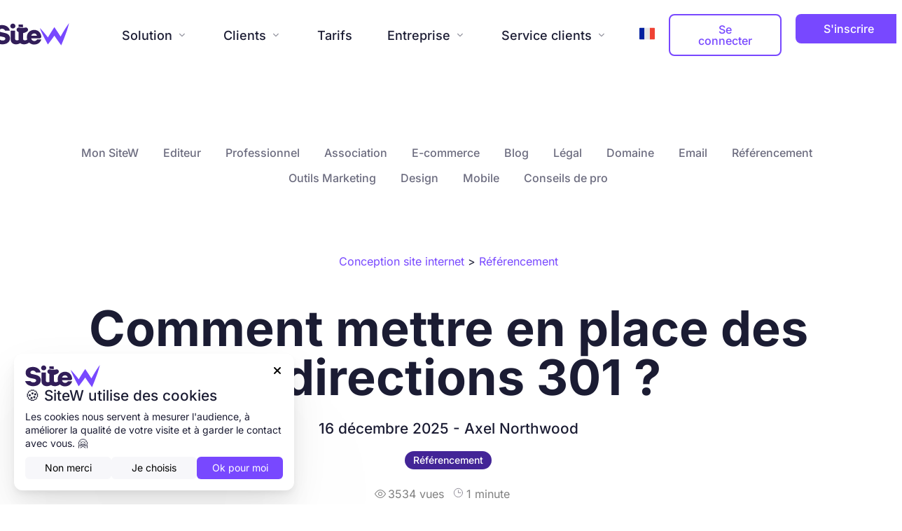

--- FILE ---
content_type: text/html; charset=utf-8
request_url: https://www.sitew.com/guides/referencement/gerer-301
body_size: 123805
content:


<!DOCTYPE html>
<html lang=fr>
    <head>
    <link rel="preload" as="script" href="https://st0.cdnsw.com/assets/precompile/fr-welcome_all-30816652642729690616f4e45859c18b.js" />
    <link rel="preload" as="script" href="https://st0.cdnsw.com/assets/precompile/fr-blog-bbb385c0d42d6e909382311ac54241c1.js" />
      <link rel="dns-prefetch preconnect" href="https://ssl.sitew.org" crossorigin="anonymous"/>
      <link rel="dns-prefetch preconnect" href="https://st0.cdnsw.com" crossorigin="anonymous"/>
		<meta name="csrf-param" content="authenticity_token" />
<meta name="csrf-token" content="0xnW8Za6T4b4nMxHHnVaEDrg8jL3bbPeejgUYmjzS/ff/cqCzjQK0GoE1Xht4NTusxj2vZxNe8tW1JxqQzQ3hg==" />
<title>Mettre en place des redirections 301 sur SiteW</title>
<meta http-equiv="content-type" content="text/html; charset=utf-8" />
<meta http-equiv="content-language" content="fr"  />

<meta name="description" content="Suivez le guide pour mettre en place vos redirections 301 depuis SiteW en quelques minutes.">
<link rel="apple-touch-icon" sizes="180x180" href="/images/blog/favicon/apple-touch-icon.png">
<link rel="icon" type="image/png" href="/images/blog/favicon/favicon-32x32.png?3" sizes="32x32">
<link rel="icon" type="image/png" href="/images/blog/favicon/favicon-16x16.png?3" sizes="16x16">
<link rel="manifest" href="/images/blog/favicon/manifest.json">
<link rel="mask-icon" href="/images/blog/favicon/safari-pinned-tab.svg" color="#fff">
<meta name="theme-color" content="#fff">
<meta name="msapplication-config" content="/images/blog/favicon/browserconfig.xml">

<link rel="alternate" hreflang="fr" href="https://www.sitew.com/guides/referencement/gerer-301" />
<link rel="alternate" hreflang="x-default" href="https://www.sitew.com/guides/referencement/gerer-301" />

<link rel="canonical" href="https://www.sitew.com/guides/referencement/gerer-301" />



<meta property="og:url" content="https://www.sitew.com/guides/referencement/gerer-301"><meta property="og:site_name" content="SiteW"><meta property="og:title" content="Mettre en place des redirections 301 sur SiteW"><meta property="og:type" content="website"><meta property="og:image" content="https://ssl.sitew.org/images/blog/articles/cover/301.jpg"><meta property="og:description" content="Suivez le guide pour mettre en place vos redirections 301 depuis SiteW en quelques minutes."><meta property="og:video" content="https://ssl.sitew.org/images/blog/video/video_vfinale_fullres.mp4"><meta property="og:video:secure_url" content="https://ssl.sitew.org/images/blog/video/video_vfinale_fullres.mp4"><meta property="og:video:type" content="video/mp4"><meta property="og:video:width" content="445"><meta property="og:video:height" content="250">
<meta name="robots" content="NOODP">
<meta name="google" content="nositelinkssearchbox"/>
<meta name="referrer" content="unsafe-url">
<meta name="facebook-domain-verification" content="2w1f0y4exbwjx4ju7ahyto6jp1dtsi"/>
<style>@font-face {
  font-family: 'Inter';
  font-style: italic;
  font-weight: 400;
  font-display: swap;
  src: url(https://fonts.gstatic.com/s/inter/v20/UcCM3FwrK3iLTcvneQg7Ca725JhhKnNqk4j1ebLhAm8SrXTc2dthjQ.ttf) format('truetype');
}
@font-face {
  font-family: 'Inter';
  font-style: italic;
  font-weight: 500;
  font-display: swap;
  src: url(https://fonts.gstatic.com/s/inter/v20/UcCM3FwrK3iLTcvneQg7Ca725JhhKnNqk4j1ebLhAm8SrXTc69thjQ.ttf) format('truetype');
}
@font-face {
  font-family: 'Inter';
  font-style: italic;
  font-weight: 600;
  font-display: swap;
  src: url(https://fonts.gstatic.com/s/inter/v20/UcCM3FwrK3iLTcvneQg7Ca725JhhKnNqk4j1ebLhAm8SrXTcB9xhjQ.ttf) format('truetype');
}
@font-face {
  font-family: 'Inter';
  font-style: italic;
  font-weight: 700;
  font-display: swap;
  src: url(https://fonts.gstatic.com/s/inter/v20/UcCM3FwrK3iLTcvneQg7Ca725JhhKnNqk4j1ebLhAm8SrXTcPtxhjQ.ttf) format('truetype');
}
@font-face {
  font-family: 'Inter';
  font-style: normal;
  font-weight: 400;
  font-display: swap;
  src: url(https://fonts.gstatic.com/s/inter/v20/UcCO3FwrK3iLTeHuS_nVMrMxCp50SjIw2boKoduKmMEVuLyfMZg.ttf) format('truetype');
}
@font-face {
  font-family: 'Inter';
  font-style: normal;
  font-weight: 500;
  font-display: swap;
  src: url(https://fonts.gstatic.com/s/inter/v20/UcCO3FwrK3iLTeHuS_nVMrMxCp50SjIw2boKoduKmMEVuI6fMZg.ttf) format('truetype');
}
@font-face {
  font-family: 'Inter';
  font-style: normal;
  font-weight: 600;
  font-display: swap;
  src: url(https://fonts.gstatic.com/s/inter/v20/UcCO3FwrK3iLTeHuS_nVMrMxCp50SjIw2boKoduKmMEVuGKYMZg.ttf) format('truetype');
}
@font-face {
  font-family: 'Inter';
  font-style: normal;
  font-weight: 700;
  font-display: swap;
  src: url(https://fonts.gstatic.com/s/inter/v20/UcCO3FwrK3iLTeHuS_nVMrMxCp50SjIw2boKoduKmMEVuFuYMZg.ttf) format('truetype');
}
</style>
<link rel="preload" href="https://st0.cdnsw.com/assets/icons/icons-e8ef7d8d9518ac9670a3a332c3bad6d6.woff" as="font" type="font/woff" crossorigin="anonymous" />


		<meta name="viewport" content="width=device-width,initial-scale=1" />
			<style>/*

* welcome_minimal_version: 1768839037
* Known issue: this file is updated after 2 deploys when a change occurs.
*/

@charset "UTF-8";:root{--bleu-100:#E9E9FF;--bleu-500:#696CFF;--bleu-700:#2C30A0;--gris-0:#FFFFFF;--gris-100:#F7F7FA;--gris-200:#DCDCE2;--gris-300:#C0C0C9;--gris-400:#A4A4B0;--gris-500:#888897;--gris-600:#6C6C7F;--gris-700:#505066;--gris-800:#34344D;--gris-900:#1B1C33;--jaune-100:#FFF2E2;--jaune-500:#CC8925;--jaune-700:#9E702A;--orange-100:#FFD3BD;--orange-200:#FFC2A3;--orange-300:#FFB18A;--orange-50:#FFF4EF;--orange-500:#FF8F57;--orange-600:#DD713C;--orange-700:#CC5C24;--rose-100:#FFBDE0;--rose-200:#FFA3D4;--rose-300:#FF8AC8;--rose-50:#FFF0F8;--rose-500:#FF70BC;--rose-600:#F0429F;--rose-700:#DA2F8A;--rouge-100:#FFE7E6;--rouge-500:#FF5757;--rouge-700:#AC3939;--vert-100:#E4F8F0;--vert-500:#1EA97C;--vert-700:#236D55;--violet-100:#E9E4FF;--violet-200:#D7CCFF;--violet-300:#AB96FF;--violet-400:#8C6FFF;--violet-50:#F8F6FF;--violet-500:#7848FF;--violet-600:#6338DC;--violet-700:#5122BE;--violet-800:#3E238B;--violet-900:#311D58;--spacing-4:4px;--spacing-6:6px;--spacing-8:8px;--spacing-10:10px;--spacing-12:12px;--spacing-14:14px;--spacing-16:16px;--spacing-20:20px;--spacing-24:24px;--spacing-30:30px;--spacing-40:40px;--spacing-60:60px;--spacing-80:80px;--spacing-100:100px;--spacing-120:120px;--radius-4:4px;--radius-6:6px;--radius-8:8px;--radius-12:12px;--radius-16:16px;--radius-20:20px;--radius-100:100px;--neutral-5:var(--gris-800);--neutral-4:var(--gris-200);--neutral-3:var(--gris-300);--neutral-2:var(--gris-600);--neutral-1:var(--gris-200);--neutral:var(--gris-100);--secondary-6:var(--orange-50);--secondary-4:var(--orange-10);--secondary:var(--orange-300);--primary-6:var(--violet-100);--primary-5:var(--violet-200);--primary-4:var(--violet-300);--primary-3:var(--violet-300);--primary-2:var(--violet-400);--primary-1:var(--violet-400);--primary:var(--violet-500);--font-primary:'Inter';--font-secondary:sans-serif;--text-base-size:1em;--text-scale-ratio:1.3;--text-xs:calc(1em / (var(--text-scale-ratio) * var(--text-scale-ratio)));--text-sm:.9em;--text-md:calc(1em * var(--text-scale-ratio));--text-lg:calc(1em * var(--text-scale-ratio) * var(--text-scale-ratio));--text-xl:calc(1em * var(--text-scale-ratio) * var(--text-scale-ratio) * var(--text-scale-ratio));--text-xxl:calc(1em * var(--text-scale-ratio) * var(--text-scale-ratio) * var(--text-scale-ratio) * var(--text-scale-ratio));--text-xxxl:calc(1em * var(--text-scale-ratio) * var(--text-scale-ratio) * var(--text-scale-ratio) * var(--text-scale-ratio) * var(--text-scale-ratio));--heading-line-height:1.2;--body-line-height:1.4;--heading-spacing:0.375em}.-textNeutral{color:var(--neutral)}.-backgroundNeutral{background-color:var(--neutral)}.-textSecondary{color:var(--secondary)}.-backgroundSecondary{background-color:var(--secondary)}.-textPrimary{color:var(--primary)}.-backgroundPrimary{background-color:var(--primary)}.-textWarning{color:var(--warning)}.-backgroundWarning{background-color:var(--warning)}.-textError{color:var(--error)}.-backgroundError{background-color:var(--error)}.-textSucess{color:var(--success)}.-backgroundSucess{background-color:var(--success)}.-c1.-textNeutral{color:var(--neutral-1) !important}.-c1.-backgroundNeutral{background-color:var(--neutral-1) !important}.-c1.-textSecondary{color:var(--secondary-1) !important}.-c1.-backgroundSecondary{background-color:var(--secondary-1) !important}.-c1.-textPrimary{color:var(--primary-1) !important}.-c1.-backgroundPrimary{background-color:var(--primary-1) !important}.-c2.-textNeutral{color:var(--neutral-2) !important}.-c2.-backgroundNeutral{background-color:var(--neutral-2) !important}.-c2.-textSecondary{color:var(--secondary-2) !important}.-c2.-backgroundSecondary{background-color:var(--secondary-2) !important}.-c2.-textPrimary{color:var(--primary-2) !important}.-c2.-backgroundPrimary{background-color:var(--primary-2) !important}.-c3.-textNeutral{color:var(--neutral-3) !important}.-c3.-backgroundNeutral{background-color:var(--neutral-3) !important}.-c3.-textSecondary{color:var(--secondary-3) !important}.-c3.-backgroundSecondary{background-color:var(--secondary-3) !important}.-c3.-textPrimary{color:var(--primary-3) !important}.-c3.-backgroundPrimary{background-color:var(--primary-3) !important}.-c4.-textNeutral{color:var(--neutral-4) !important}.-c4.-backgroundNeutral{background-color:var(--neutral-4) !important}.-c4.-textSecondary{color:var(--secondary-4) !important}.-c4.-backgroundSecondary{background-color:var(--secondary-4) !important}.-c4.-textPrimary{color:var(--primary-4) !important}.-c4.-backgroundPrimary{background-color:var(--primary-4) !important}.-c5.-textNeutral{color:var(--neutral-5) !important}.-c5.-backgroundNeutral{background-color:var(--neutral-5) !important}.-c5.-textSecondary{color:var(--secondary-5) !important}.-c5.-backgroundSecondary{background-color:var(--secondary-5) !important}.-c5.-textPrimary{color:var(--primary-5) !important}.-c5.-backgroundPrimary{background-color:var(--primary-5) !important}.text-body{color:var(--gris-900)}.text-primary{color:var(--violet-500)}.text-primary_medium{color:var(--violet-300)}.text-primary-dark{color:var(--violet-700)}.text-grey{color:var(--gris-600)}.text-disabled{color:var(--gris-300)}.text-disabled_with_bg{color:var(--gris-500)}.text-error{color:var(--rouge-500)}.text-error_dark{color:var(--rouge-700)}.text-error_light{color:var(--rouge-100)}.text-headings{color:var(--violet-900)}.text-info{color:var(--bleu-500)}.text-legends{color:var(--gris-500)}.text-sub_headings{color:var(--violet-800)}.text-success{color:var(--vert-500)}.text-warning{color:var(--jaune-500)}.text-white{color:var(--gris-0)}.background-success{background-color:var(--vert-500)}.background-surface{background-color:var(--gris-100)}.background-primary_ultraLight{background-color:var(--violet-50)}.background-white{background-color:var(--gris-0)}.background-primary{background-color:var(--violet-500)}.-red{color:var(--rouge-500)}.-primary{color:var(--violet-500)}.-grey{color:var(--gris-500)}.-white{color:#fff}.__error{text-align:left;color:var(--rouge-500)}.-textPrimaryGradient,.keywordHighlight{background:-webkit-linear-gradient(45deg, var(--primary), #ffb695 80%);background:linear-gradient(45deg, var(--primary), #ffb695 80%);-webkit-background-clip:text;-webkit-text-fill-color:transparent}.highlighted-text{background:-webkit-linear-gradient(left, #ab96ff 0%, #ff8ac8 50%, #ffb18a 100%);background:linear-gradient(90deg, #ab96ff 0%, #ff8ac8 50%, #ffb18a 100%);background-clip:text;-webkit-background-clip:text;-webkit-text-fill-color:transparent}.-medium,.font-medium{font-weight:500 !important}.-regular,.font-normal{font-weight:400 !important}.font-semibold,.-semibold{font-weight:600 !important}.-bold,.font-bold{font-weight:bold !important}.-hasError .textBox{border-color:var(--rouge-500)}.-hasError .textBox ~ svg *{stroke:var(--rouge-500)}img.-auto{width:100%;height:auto}.-block{display:block;width:100%}.-dynamicLabel{margin-top:30px !important;position:relative}.-gapS{gap:20px}.-gapM{gap:40px}.-gapL{gap:80px}.-gapXL{gap:120px}.-h100{height:100%}.-w100{width:100%}.-w75{width:75%}.-w50{width:50%}.-m-w-800{max-width:800px}.-m-w-1080{max-width:1080px}.m-w-1360{max-width:1360px}.control-group:empty{display:none}.grid-cols-2{grid-template-columns:1fr 1fr}.grid{display:grid}.inline-flex{display:-webkit-inline-box;display:inline-flex}.flex{display:-webkit-box;display:flex}.flex-col{-webkit-box-orient:vertical;-webkit-box-direction:normal;flex-direction:column}.flex-col-reverse{-webkit-box-orient:vertical;-webkit-box-direction:reverse;flex-direction:column-reverse}.flex-row{-webkit-box-orient:horizontal;-webkit-box-direction:normal;flex-direction:row}.flex-row-reverse{-webkit-box-orient:horizontal;-webkit-box-direction:reverse;flex-direction:row-reverse}.items-start{-webkit-box-align:start;align-items:flex-start}.items-center{-webkit-box-align:center;align-items:center}.items-end{-webkit-box-align:end;align-items:flex-end}.justify-center{-webkit-box-pack:center;justify-content:center}.justify-start{-webkit-box-pack:start;justify-content:flex-start}.justify-content-between{-webkit-box-pack:justify;justify-content:space-between}.justify-around{justify-content:space-around}.justify-end{-webkit-box-pack:end;justify-content:flex-end}.flex-1{-webkit-box-flex:1;flex:1 0 0}.flex-none{-webkit-box-flex:0;flex:none}.flex-wrap{flex-wrap:wrap}.grow{-webkit-box-flex:1;flex-grow:1}.shrink{flex-shrink:1}.shrink-0{flex-shrink:0}.basis-0{flex-basis:0}.basis-50{flex-basis:50}.self-stretch{align-self:stretch}.flexRow{display:-webkit-box;display:flex;-webkit-box-orient:horizontal;-webkit-box-direction:normal;flex-direction:row}.-alignLeft{text-align:left !important}.-alignRight{text-align:right !important}.-alignCenter,[align=center]{text-align:center !important}.-hidden{display:none;visibility:hidden;pointer-events:none}.-onlyMobile{display:none}.-boxCenter{display:-webkit-box;display:flex;-webkit-box-orient:vertical;-webkit-box-direction:normal;flex-direction:column;-webkit-box-pack:center;justify-content:center}.-flex-btn-group{display:-webkit-box;display:flex;-webkit-box-orient:horizontal;-webkit-box-direction:normal;flex-direction:row;gap:var(--spacing-20);margin-top:var(--spacing-20)}.-relative{position:relative}.-absolute{position:absolute}.-static{position:static}.-fixed{position:fixed}.-sticky{position:-webkit-sticky;position:sticky}.-absZero,.-absFixed{position:absolute;top:0;right:0;left:0;bottom:0}.-absFixed{position:fixed}.-radiusL{border-radius:12px}.-radiusXL{border-radius:20px}.-radiusXXL{border-radius:40px}.-uppercase{text-transform:uppercase}.-pointer{cursor:pointer}.-noSelect{-webkit-user-select:none;-moz-user-select:none;-ms-user-select:none;user-select:none}.w-full{width:100%}.h-full{height:100%}.mb-5{margin-bottom:1.25rem}.text-4xl{font-size:2.25rem}.text-2xl{font-size:1.5rem}.text-xl{font-size:32px}.font-bold{font-weight:700}.text-base{font-size:1rem}.font-normal{font-weight:400}.text-center{text-align:center}.text-left{text-align:left}.list-none{list-style-type:none}.block{display:block}.inline-block{display:inline-block}.inline{display:inline}.flex{display:-webkit-box;display:flex}.inline-flex{display:-webkit-inline-box;display:inline-flex}.inline-table{display:inline-table}.table-caption{display:table-caption}.table-cell{display:table-cell}.table-column{display:table-column}.table-column-group{display:table-column-group}.table-footer-group{display:table-footer-group}.table-header-group{display:table-header-group}.table-row-group{display:table-row-group}.table-row{display:table-row}.flow-root{display:flow-root}.grid{display:grid}.inline-grid{display:inline-grid}.contents{display:contents}.list-item{display:list-item}.hidden{display:none}.m-0{margin:0}.mx-0{margin-left:0;margin-right:0}.my-0{margin-top:0;margin-bottom:0}.mt-0{margin-top:0}.mb-0{margin-bottom:0}.ml-0{margin-left:0}.mr-0{margin-right:0}.gap-0{gap:0}.p-0{padding:0}.px-0{padding-left:0;padding-right:0}.py-0{padding-top:0;padding-bottom:0}.pt-0{padding-top:0}.pb-0{padding-bottom:0}.pl-0{padding-left:0}.pr-0{padding-right:0}.m-4{margin:var(--spacing-4)}.mx-4{margin-left:var(--spacing-4);margin-right:var(--spacing-4)}.my-4{margin-top:var(--spacing-4);margin-bottom:var(--spacing-4)}.mt-4{margin-top:var(--spacing-4)}.mb-4{margin-bottom:var(--spacing-4)}.ml-4{margin-left:var(--spacing-4)}.mr-4{margin-right:var(--spacing-4)}.gap-4{gap:var(--spacing-4)}.p-4{padding:var(--spacing-4)}.px-4{padding-left:var(--spacing-4);padding-right:var(--spacing-4)}.py-4{padding-top:var(--spacing-4);padding-bottom:var(--spacing-4)}.pt-4{padding-top:var(--spacing-4)}.pb-4{padding-bottom:var(--spacing-4)}.pl-4{padding-left:var(--spacing-4)}.pr-4{padding-right:var(--spacing-4)}.m-6{margin:var(--spacing-6)}.mx-6{margin-left:var(--spacing-6);margin-right:var(--spacing-6)}.my-6{margin-top:var(--spacing-6);margin-bottom:var(--spacing-6)}.mt-6{margin-top:var(--spacing-6)}.mb-6{margin-bottom:var(--spacing-6)}.ml-6{margin-left:var(--spacing-6)}.mr-6{margin-right:var(--spacing-6)}.gap-6{gap:var(--spacing-6)}.p-6{padding:var(--spacing-6)}.px-6{padding-left:var(--spacing-6);padding-right:var(--spacing-6)}.py-6{padding-top:var(--spacing-6);padding-bottom:var(--spacing-6)}.pt-6{padding-top:var(--spacing-6)}.pb-6{padding-bottom:var(--spacing-6)}.pl-6{padding-left:var(--spacing-6)}.pr-6{padding-right:var(--spacing-6)}.m-8{margin:var(--spacing-8)}.mx-8{margin-left:var(--spacing-8);margin-right:var(--spacing-8)}.my-8{margin-top:var(--spacing-8);margin-bottom:var(--spacing-8)}.mt-8{margin-top:var(--spacing-8)}.mb-8{margin-bottom:var(--spacing-8)}.ml-8{margin-left:var(--spacing-8)}.mr-8{margin-right:var(--spacing-8)}.gap-8{gap:var(--spacing-8)}.p-8{padding:var(--spacing-8)}.px-8{padding-left:var(--spacing-8);padding-right:var(--spacing-8)}.py-8{padding-top:var(--spacing-8);padding-bottom:var(--spacing-8)}.pt-8{padding-top:var(--spacing-8)}.pb-8{padding-bottom:var(--spacing-8)}.pl-8{padding-left:var(--spacing-8)}.pr-8{padding-right:var(--spacing-8)}.m-10{margin:var(--spacing-10)}.mx-10{margin-left:var(--spacing-10);margin-right:var(--spacing-10)}.my-10{margin-top:var(--spacing-10);margin-bottom:var(--spacing-10)}.mt-10{margin-top:var(--spacing-10)}.mb-10{margin-bottom:var(--spacing-10)}.ml-10{margin-left:var(--spacing-10)}.mr-10{margin-right:var(--spacing-10)}.gap-10{gap:var(--spacing-10)}.p-10{padding:var(--spacing-10)}.px-10{padding-left:var(--spacing-10);padding-right:var(--spacing-10)}.py-10{padding-top:var(--spacing-10);padding-bottom:var(--spacing-10)}.pt-10{padding-top:var(--spacing-10)}.pb-10{padding-bottom:var(--spacing-10)}.pl-10{padding-left:var(--spacing-10)}.pr-10{padding-right:var(--spacing-10)}.m-12{margin:var(--spacing-12)}.mx-12{margin-left:var(--spacing-12);margin-right:var(--spacing-12)}.my-12{margin-top:var(--spacing-12);margin-bottom:var(--spacing-12)}.mt-12{margin-top:var(--spacing-12)}.mb-12{margin-bottom:var(--spacing-12)}.ml-12{margin-left:var(--spacing-12)}.mr-12{margin-right:var(--spacing-12)}.gap-12{gap:var(--spacing-12)}.p-12{padding:var(--spacing-12)}.px-12{padding-left:var(--spacing-12);padding-right:var(--spacing-12)}.py-12{padding-top:var(--spacing-12);padding-bottom:var(--spacing-12)}.pt-12{padding-top:var(--spacing-12)}.pb-12{padding-bottom:var(--spacing-12)}.pl-12{padding-left:var(--spacing-12)}.pr-12{padding-right:var(--spacing-12)}.m-14{margin:var(--spacing-14)}.mx-14{margin-left:var(--spacing-14);margin-right:var(--spacing-14)}.my-14{margin-top:var(--spacing-14);margin-bottom:var(--spacing-14)}.mt-14{margin-top:var(--spacing-14)}.mb-14{margin-bottom:var(--spacing-14)}.ml-14{margin-left:var(--spacing-14)}.mr-14{margin-right:var(--spacing-14)}.gap-14{gap:var(--spacing-14)}.p-14{padding:var(--spacing-14)}.px-14{padding-left:var(--spacing-14);padding-right:var(--spacing-14)}.py-14{padding-top:var(--spacing-14);padding-bottom:var(--spacing-14)}.pt-14{padding-top:var(--spacing-14)}.pb-14{padding-bottom:var(--spacing-14)}.pl-14{padding-left:var(--spacing-14)}.pr-14{padding-right:var(--spacing-14)}.m-16{margin:var(--spacing-16)}.mx-16{margin-left:var(--spacing-16);margin-right:var(--spacing-16)}.my-16{margin-top:var(--spacing-16);margin-bottom:var(--spacing-16)}.mt-16{margin-top:var(--spacing-16)}.mb-16{margin-bottom:var(--spacing-16)}.ml-16{margin-left:var(--spacing-16)}.mr-16{margin-right:var(--spacing-16)}.gap-16{gap:var(--spacing-16)}.p-16{padding:var(--spacing-16)}.px-16{padding-left:var(--spacing-16);padding-right:var(--spacing-16)}.py-16{padding-top:var(--spacing-16);padding-bottom:var(--spacing-16)}.pt-16{padding-top:var(--spacing-16)}.pb-16{padding-bottom:var(--spacing-16)}.pl-16{padding-left:var(--spacing-16)}.pr-16{padding-right:var(--spacing-16)}.m-20{margin:var(--spacing-20)}.mx-20{margin-left:var(--spacing-20);margin-right:var(--spacing-20)}.my-20{margin-top:var(--spacing-20);margin-bottom:var(--spacing-20)}.mt-20{margin-top:var(--spacing-20)}.mb-20{margin-bottom:var(--spacing-20)}.ml-20{margin-left:var(--spacing-20)}.mr-20{margin-right:var(--spacing-20)}.gap-20{gap:var(--spacing-20)}.p-20{padding:var(--spacing-20)}.px-20{padding-left:var(--spacing-20);padding-right:var(--spacing-20)}.py-20{padding-top:var(--spacing-20);padding-bottom:var(--spacing-20)}.pt-20{padding-top:var(--spacing-20)}.pb-20{padding-bottom:var(--spacing-20)}.pl-20{padding-left:var(--spacing-20)}.pr-20{padding-right:var(--spacing-20)}.m-24{margin:var(--spacing-24)}.mx-24{margin-left:var(--spacing-24);margin-right:var(--spacing-24)}.my-24{margin-top:var(--spacing-24);margin-bottom:var(--spacing-24)}.mt-24{margin-top:var(--spacing-24)}.mb-24{margin-bottom:var(--spacing-24)}.ml-24{margin-left:var(--spacing-24)}.mr-24{margin-right:var(--spacing-24)}.gap-24{gap:var(--spacing-24)}.p-24{padding:var(--spacing-24)}.px-24{padding-left:var(--spacing-24);padding-right:var(--spacing-24)}.py-24{padding-top:var(--spacing-24);padding-bottom:var(--spacing-24)}.pt-24{padding-top:var(--spacing-24)}.pb-24{padding-bottom:var(--spacing-24)}.pl-24{padding-left:var(--spacing-24)}.pr-24{padding-right:var(--spacing-24)}.m-30{margin:var(--spacing-30)}.mx-30{margin-left:var(--spacing-30);margin-right:var(--spacing-30)}.my-30{margin-top:var(--spacing-30);margin-bottom:var(--spacing-30)}.mt-30{margin-top:var(--spacing-30)}.mb-30{margin-bottom:var(--spacing-30)}.ml-30{margin-left:var(--spacing-30)}.mr-30{margin-right:var(--spacing-30)}.gap-30{gap:var(--spacing-30)}.p-30{padding:var(--spacing-30)}.px-30{padding-left:var(--spacing-30);padding-right:var(--spacing-30)}.py-30{padding-top:var(--spacing-30);padding-bottom:var(--spacing-30)}.pt-30{padding-top:var(--spacing-30)}.pb-30{padding-bottom:var(--spacing-30)}.pl-30{padding-left:var(--spacing-30)}.pr-30{padding-right:var(--spacing-30)}.m-40{margin:var(--spacing-40)}.mx-40{margin-left:var(--spacing-40);margin-right:var(--spacing-40)}.my-40{margin-top:var(--spacing-40);margin-bottom:var(--spacing-40)}.mt-40{margin-top:var(--spacing-40)}.mb-40{margin-bottom:var(--spacing-40)}.ml-40{margin-left:var(--spacing-40)}.mr-40{margin-right:var(--spacing-40)}.gap-40{gap:var(--spacing-40)}.p-40{padding:var(--spacing-40)}.px-40{padding-left:var(--spacing-40);padding-right:var(--spacing-40)}.py-40{padding-top:var(--spacing-40);padding-bottom:var(--spacing-40)}.pt-40{padding-top:var(--spacing-40)}.pb-40{padding-bottom:var(--spacing-40)}.pl-40{padding-left:var(--spacing-40)}.pr-40{padding-right:var(--spacing-40)}.m-60{margin:var(--spacing-60)}.mx-60{margin-left:var(--spacing-60);margin-right:var(--spacing-60)}.my-60{margin-top:var(--spacing-60);margin-bottom:var(--spacing-60)}.mt-60{margin-top:var(--spacing-60)}.mb-60{margin-bottom:var(--spacing-60)}.ml-60{margin-left:var(--spacing-60)}.mr-60{margin-right:var(--spacing-60)}.gap-60{gap:var(--spacing-60)}.p-60{padding:var(--spacing-60)}.px-60{padding-left:var(--spacing-60);padding-right:var(--spacing-60)}.py-60{padding-top:var(--spacing-60);padding-bottom:var(--spacing-60)}.pt-60{padding-top:var(--spacing-60)}.pb-60{padding-bottom:var(--spacing-60)}.pl-60{padding-left:var(--spacing-60)}.pr-60{padding-right:var(--spacing-60)}.m-80{margin:var(--spacing-80)}.mx-80{margin-left:var(--spacing-80);margin-right:var(--spacing-80)}.my-80{margin-top:var(--spacing-80);margin-bottom:var(--spacing-80)}.mt-80{margin-top:var(--spacing-80)}.mb-80{margin-bottom:var(--spacing-80)}.ml-80{margin-left:var(--spacing-80)}.mr-80{margin-right:var(--spacing-80)}.gap-80{gap:var(--spacing-80)}.p-80{padding:var(--spacing-80)}.px-80{padding-left:var(--spacing-80);padding-right:var(--spacing-80)}.py-80{padding-top:var(--spacing-80);padding-bottom:var(--spacing-80)}.pt-80{padding-top:var(--spacing-80)}.pb-80{padding-bottom:var(--spacing-80)}.pl-80{padding-left:var(--spacing-80)}.pr-80{padding-right:var(--spacing-80)}.m-100{margin:var(--spacing-100)}.mx-100{margin-left:var(--spacing-100);margin-right:var(--spacing-100)}.my-100{margin-top:var(--spacing-100);margin-bottom:var(--spacing-100)}.mt-100{margin-top:var(--spacing-100)}.mb-100{margin-bottom:var(--spacing-100)}.ml-100{margin-left:var(--spacing-100)}.mr-100{margin-right:var(--spacing-100)}.gap-100{gap:var(--spacing-100)}.p-100{padding:var(--spacing-100)}.px-100{padding-left:var(--spacing-100);padding-right:var(--spacing-100)}.py-100{padding-top:var(--spacing-100);padding-bottom:var(--spacing-100)}.pt-100{padding-top:var(--spacing-100)}.pb-100{padding-bottom:var(--spacing-100)}.pl-100{padding-left:var(--spacing-100)}.pr-100{padding-right:var(--spacing-100)}.m-120{margin:var(--spacing-120)}.mx-120{margin-left:var(--spacing-120);margin-right:var(--spacing-120)}.my-120{margin-top:var(--spacing-120);margin-bottom:var(--spacing-120)}.mt-120{margin-top:var(--spacing-120)}.mb-120{margin-bottom:var(--spacing-120)}.ml-120{margin-left:var(--spacing-120)}.mr-120{margin-right:var(--spacing-120)}.gap-120{gap:var(--spacing-120)}.p-120{padding:var(--spacing-120)}.px-120{padding-left:var(--spacing-120);padding-right:var(--spacing-120)}.py-120{padding-top:var(--spacing-120);padding-bottom:var(--spacing-120)}.pt-120{padding-top:var(--spacing-120)}.pb-120{padding-bottom:var(--spacing-120)}.pl-120{padding-left:var(--spacing-120)}.pr-120{padding-right:var(--spacing-120)}#TB_window a img{-webkit-animation:show_img 0.6s linear;animation:show_img 0.6s linear;border:0}#TB_overlay{position:fixed;z-index:20000;top:0px;left:0px;height:100%;width:100%}#TB_window{position:fixed;z-index:21000;display:none;-webkit-box-align:center;align-items:center;-webkit-box-pack:center;justify-content:center;text-align:left;top:0;left:0;width:100%;height:100%;-webkit-animation:show_content 0.25s ease-out;animation:show_content 0.25s ease-out;-webkit-transition:margin,0.25s,ease;transition:margin,0.25s,ease}#TB_window.editor_interface{color:#333;line-height:1.42857;font-size:14px}#TB_window.editor_interface .tb_c{box-shadow:0 10px 36px rgba(227,229,236,0.6);border-radius:20px}#TB_window.editor_interface h1,#TB_window.editor_interface h2,#TB_window.editor_interface h3,#TB_window.editor_interface h4,#TB_window.editor_interface h5,#TB_window.editor_interface h6{margin:0}.body,#TB_window,.lg-outer{font-family:"Inter", sans-serif}#TB_window img#TB_Image{display:block;border:1px solid;border-color:#666 #ccc #ccc #666}#TB_closeWindow,#TB_closeAjaxWindow{position:absolute;right:5px;top:5px;z-index:1}#TB_ajaxContent.TB_modal{padding:15px}#TB_ajaxContent p{padding:5px 0px}#TB_load{display:none;left:calc(50% - 33px);position:fixed;top:calc(50% - 33px);z-index:20001;font-size:66px;color:#fff;-webkit-animation:loading_css 2.2s infinite cubic-bezier(0.42, 0, 0.58, 1);animation:loading_css 2.2s infinite cubic-bezier(0.42, 0, 0.58, 1)}#tb_load_iframe{position:absolute;top:calc(50% - 64px);left:calc(50% - 64px);width:128px;height:128px;background-size:cover}#TB_iframeContent{clear:both;border:none}#TB_window .tb_c{min-width:25vw;max-height:80vh;min-height:80px;overflow:auto;position:relative;background-color:#FFFFFF;padding:40px;margin:2px;-webkit-overflow-scrolling:touch;box-sizing:content-box}.tb_c>h1{color:#6c4ee7;text-align:center}#TB_window.tb_toRemove{-webkit-animation:hide_content 0.5s forwards;animation:hide_content 0.5s forwards}#TB_overlay.tb_toRemove{-webkit-animation:hide_overlay 0.35s forwards;animation:hide_overlay 0.35s forwards}#TB_prev,#TB_next{background:url("https://st0.cdnsw.com/assets/thickbox/arrow_left_carrousel-e3adfb1f1e18fb3f3eac20f0527c0970.png") no-repeat scroll 9px 12px #000;cursor:pointer;display:block;height:60px;opacity:0.5;position:absolute;top:40%;width:40px;-webkit-transition:opacity 0.2s ease-in-out,background-position 0.2s ease-in-out,width 0.2s ease-in-out,right 0.2s ease-in-out,left 0.2s ease-in-out;transition:opacity 0.2s ease-in-out,background-position 0.2s ease-in-out,width 0.2s ease-in-out,right 0.2s ease-in-out,left 0.2s ease-in-out}#TB_prev:hover,#TB_next:hover{opacity:0.7}#TB_prev:active,#TB_next:active{background-color:#BC2F2F}.TB_bg_next,.TB_bg_prev{top:25px;cursor:pointer;position:absolute;background-color:#fff;opacity:0;filter:alpha(opacity=1)}.TB_bg_next:hover ~ #TB_next{background-position:17px 12px;opacity:0.6;width:50px;right:-58px}.TB_bg_prev:hover ~ #TB_prev{opacity:0.6;width:50px;left:-58px}#TB_window div.tb_image_description{margin:5px}#TB_window textarea.tb_edit_image_description{margin:5px;width:250px;height:40px}#TB_window.tb_mark .tb_c{box-shadow:none}.TB_overlayBGmk{background-color:rgba(55,58,71,0.5)}#TB_window.small_screen .tb_c{padding:20px}#live_edit_desc{background-color:#fff}#live_edit_desc.openning{display:block}#live_edit_desc .btn{color:#444}#live_edit_desc .btn:hover{color:#fff}.detected_device_mobile div#TB_closeWindowButton{font-size:30px}#TB_window.referrer .tb_c{background:transparent;box-shadow:none}#TB_overlay.referrer.TB_overlayBG{background:url("http://ssl.sitew.org/images/blog/welcome/popup_referrer_bg.jpg");background-size:cover;opacity:1}#TB_window.referrer #TB_closeWindow{display:none}#TB_window.memberSpace .tb_c{padding:0;margin:0;line-height:0}#TB_window.memberSpace #TB_closeWindowButton{color:#2d2d2d;text-shadow:none}#TB_window.memberSpace #TB_closeWindow,#TB_window.memberSpace #TB_closeAjaxWindow{right:15px;opacity:.7}.icon,.fonticon{-webkit-font-smoothing:antialiased;-moz-osx-font-smoothing:grayscale;line-height:1;speak:none;font-weight:normal;font-variant:normal;text-transform:none;-webkit-touch-callout:none;-webkit-user-select:none;-moz-user-select:none;-ms-user-select:none;user-select:none;text-transform:none;font-family:'icon' !important}.icon.-s16,.fonticon.-s16{font-size:16px !important}.icon.-s20,.fonticon.-s20{font-size:20px !important}.icon.-s24,.fonticon.-s24{font-size:24px !important}html:not(.wf-materialicons-n4-active) .material-icons{opacity:0;max-width:54px;display:inline-block;height:40px}.mainLogo{-webkit-user-select:none;-moz-user-select:none;-ms-user-select:none;user-select:none}.mainLogo.-wide{height:32px}.mainLogo.-wide>img{height:100%;width:auto}.mainLogo.-square img{width:50px;height:38px}.logo.merry_christmas{position:relative;display:inline-block}#christmas_hat{background:url(https://ssl.sitew.org/images/blog/hat.png) no-repeat 0 0;position:absolute;top:-40px;left:48px;width:35px;height:27px;-webkit-transform:rotate(50deg);transform:rotate(50deg);-webkit-animation:fallHat 0.5s ease-in-out forwards 4s;animation:fallHat 0.5s ease-in-out forwards 4s}#christmas_ball{background:url(https://ssl.sitew.org/images/blog/ball.png) no-repeat 0 0;position:absolute;left:-5px;width:13px;height:0;top:8px;-webkit-animation:heightBall 0.6s ease-in-out forwards 4.3s;animation:heightBall 0.6s ease-in-out forwards 4.3s}.animate_logo #christmas_hat{-webkit-animation:fallHat 0.5s ease-in-out forwards 7s;animation:fallHat 0.5s ease-in-out forwards 7s}.animate_logo #christmas_ball{-webkit-animation:heightBall 0.6s ease-in-out forwards 7.3s;animation:heightBall 0.6s ease-in-out forwards 7.3s}.logo.merry_christmas>img{-webkit-transform:translateY(5px);transform:translateY(5px)}.logo.merry_christmas svg{-webkit-transform:translateY(-8px);transform:translateY(-8px)}#ball_discount{position:absolute;font-size:14px;text-shadow:0 0 1px rgba(0,0,0,0.5);font-family:"Inter", sans-serif;-webkit-transform:scale(0.3);transform:scale(0.3);background-color:#000;color:#fff;font-weight:700;top:6px;left:0px;background:transparent;z-index:-1}.upgrade_icon{height:20px;width:20px;position:absolute;top:0;right:0}.upgrade_icon img{width:100%;height:auto}.upgrade_icon.ui_bg{background-color:#fff;border-radius:50%}.uii_group,.button_add_button,#left_menu .btn-block{padding:12px !important}.uii_group .upgrade_icon,.button_add_button .upgrade_icon,#left_menu .btn-block .upgrade_icon{top:5px;right:5px}.jsf_div .upgrade_icon,.fb_content .upgrade_icon,.icon_min_upgrade_tooltip .upgrade_icon,.store_provider_m .upgrade_icon,.create_preset .upgrade_icon,#category_list tbody .upgrade_icon,#wizard_new_disabled_on_viewer .upgrade_icon,#change_package_ribbon .upgrade_icon{position:relative;display:inline-block}.menu .upgrade_icon{right:-10px;top:-4px}.uis_list_img .upgrade_icon,.editor_add_item .upgrade_icon{top:2px;right:2px}.li_page .upgrade_icon{top:8px;right:5px}label[for=enable_coupon] .upgrade_icon{left:calc(100% + 5px);top:-2px}form[action="/site/rights"] .upgrade_icon{left:calc(100% + 5px);top:5px}.uiDisabled .upgrade_icon{opacity:0.3}a{outline:none}input[type=text],input[type=password],textarea{outline:none}.clickable{cursor:pointer}.clickable_link{cursor:pointer;text-decoration:underline}.tb_beginning{background-color:#f4f4f4;border:1px solid #ddd;padding:3px 7px}.tb_beginning h2{font-size:20px}.-textNeutral{color:var(--neutral)}.-backgroundNeutral{background-color:var(--neutral)}.-textSecondary{color:var(--secondary)}.-backgroundSecondary{background-color:var(--secondary)}.-textPrimary{color:var(--primary)}.-backgroundPrimary{background-color:var(--primary)}.-textWarning{color:var(--warning)}.-backgroundWarning{background-color:var(--warning)}.-textError{color:var(--error)}.-backgroundError{background-color:var(--error)}.-textSucess{color:var(--success)}.-backgroundSucess{background-color:var(--success)}.-c1.-textNeutral{color:var(--neutral-1) !important}.-c1.-backgroundNeutral{background-color:var(--neutral-1) !important}.-c1.-textSecondary{color:var(--secondary-1) !important}.-c1.-backgroundSecondary{background-color:var(--secondary-1) !important}.-c1.-textPrimary{color:var(--primary-1) !important}.-c1.-backgroundPrimary{background-color:var(--primary-1) !important}.-c2.-textNeutral{color:var(--neutral-2) !important}.-c2.-backgroundNeutral{background-color:var(--neutral-2) !important}.-c2.-textSecondary{color:var(--secondary-2) !important}.-c2.-backgroundSecondary{background-color:var(--secondary-2) !important}.-c2.-textPrimary{color:var(--primary-2) !important}.-c2.-backgroundPrimary{background-color:var(--primary-2) !important}.-c3.-textNeutral{color:var(--neutral-3) !important}.-c3.-backgroundNeutral{background-color:var(--neutral-3) !important}.-c3.-textSecondary{color:var(--secondary-3) !important}.-c3.-backgroundSecondary{background-color:var(--secondary-3) !important}.-c3.-textPrimary{color:var(--primary-3) !important}.-c3.-backgroundPrimary{background-color:var(--primary-3) !important}.-c4.-textNeutral{color:var(--neutral-4) !important}.-c4.-backgroundNeutral{background-color:var(--neutral-4) !important}.-c4.-textSecondary{color:var(--secondary-4) !important}.-c4.-backgroundSecondary{background-color:var(--secondary-4) !important}.-c4.-textPrimary{color:var(--primary-4) !important}.-c4.-backgroundPrimary{background-color:var(--primary-4) !important}.-c5.-textNeutral{color:var(--neutral-5) !important}.-c5.-backgroundNeutral{background-color:var(--neutral-5) !important}.-c5.-textSecondary{color:var(--secondary-5) !important}.-c5.-backgroundSecondary{background-color:var(--secondary-5) !important}.-c5.-textPrimary{color:var(--primary-5) !important}.-c5.-backgroundPrimary{background-color:var(--primary-5) !important}.text-body{color:var(--gris-900)}.text-primary{color:var(--violet-500)}.text-primary_medium{color:var(--violet-300)}.text-primary-dark{color:var(--violet-700)}.text-grey{color:var(--gris-600)}.text-disabled{color:var(--gris-300)}.text-disabled_with_bg{color:var(--gris-500)}.text-error{color:var(--rouge-500)}.text-error_dark{color:var(--rouge-700)}.text-error_light{color:var(--rouge-100)}.text-headings{color:var(--violet-900)}.text-info{color:var(--bleu-500)}.text-legends{color:var(--gris-500)}.text-sub_headings{color:var(--violet-800)}.text-success{color:var(--vert-500)}.text-warning{color:var(--jaune-500)}.text-white{color:var(--gris-0)}.background-success{background-color:var(--vert-500)}.background-surface{background-color:var(--gris-100)}.background-primary_ultraLight{background-color:var(--violet-50)}.background-white{background-color:var(--gris-0)}.background-primary{background-color:var(--violet-500)}#hs{border-radius:3px;display:none;font-size:14px;padding:5px;position:absolute;max-width:250px;z-index:30000;background-color:#2b2b2b;color:#fff}#hs h3{font-size:13px}#hsc>a{color:var(--violet-500);text-decoration:none}* html #hsc{width:225px}#hsc ul,#hsc ol,#hsc li{margin:0 0 0 2px;padding:0;width:auto}#hsc ul li{list-style:disc inside none}#hsc ol li{list-style:decimal inside none}div.ishelp{display:none}.lg .lg-icon{font-family:'lg';speak:none;font-style:normal;font-weight:normal;font-variant:normal;text-transform:none;line-height:1;-webkit-font-smoothing:antialiased;-moz-osx-font-smoothing:grayscale}.lg-actions .lg-next,.lg-actions .lg-prev{background-color:rgba(0,0,0,0.45);border-radius:2px;color:#999;cursor:pointer;display:block;font-size:22px;margin-top:-10px;padding:8px 10px 9px;position:absolute;top:50%;z-index:1080;border:none;outline:none}.lg-actions .lg-next.disabled,.lg-actions .lg-prev.disabled{pointer-events:none;opacity:0.5}.lg-actions .lg-next:hover,.lg-actions .lg-prev:hover{color:#FFF}.lg-actions .lg-next{right:20px}.lg-actions .lg-next:before{content:"\e095"}.lg-actions .lg-prev{left:20px}.lg-actions .lg-prev:after{content:"\e094"}.lg-outer.lg-right-end .lg-object{-webkit-animation:lg-right-end 0.3s;animation:lg-right-end 0.3s;position:relative}.lg-outer.lg-left-end .lg-object{-webkit-animation:lg-left-end 0.3s;animation:lg-left-end 0.3s;position:relative}.lg-toolbar{z-index:1082;left:0;position:absolute;top:0;width:100%;background-color:rgba(0,0,0,0.45)}.lg-toolbar .lg-icon{color:#999;cursor:pointer;float:right;font-size:24px;height:47px;line-height:27px;padding:10px 0;text-align:center;width:50px;text-decoration:none !important;outline:medium none;-webkit-transition:color 0.2s linear;transition:color 0.2s linear}.lg-toolbar .lg-icon:hover{color:#FFF}.lg-toolbar .lg-close:after{content:"\e070"}.lg-toolbar .lg-download:after{content:"\e0f2"}.lg-sub-html{background-color:rgba(0,0,0,0.45);bottom:0;color:#EEE;font-size:16px;left:0;padding:10px 40px;position:fixed;right:0;text-align:center;z-index:1080}.lg-sub-html h4{margin:0;font-size:13px;font-weight:bold}.lg-sub-html p{font-size:12px;margin:5px 0 0}#lg-counter{color:#999;display:inline-block;font-size:16px;padding-left:20px;padding-top:12px;vertical-align:middle}.lg-toolbar,.lg-prev,.lg-next{opacity:1;-webkit-transition:-webkit-transform 0.35s cubic-bezier(0, 0, 0.25, 1) 0s,opacity 0.35s cubic-bezier(0, 0, 0.25, 1) 0s,color 0.2s linear;-webkit-transition:opacity 0.35s cubic-bezier(0, 0, 0.25, 1) 0s,color 0.2s linear,-webkit-transform 0.35s cubic-bezier(0, 0, 0.25, 1) 0s;transition:opacity 0.35s cubic-bezier(0, 0, 0.25, 1) 0s,color 0.2s linear,-webkit-transform 0.35s cubic-bezier(0, 0, 0.25, 1) 0s;transition:transform 0.35s cubic-bezier(0, 0, 0.25, 1) 0s,opacity 0.35s cubic-bezier(0, 0, 0.25, 1) 0s,color 0.2s linear;transition:transform 0.35s cubic-bezier(0, 0, 0.25, 1) 0s,opacity 0.35s cubic-bezier(0, 0, 0.25, 1) 0s,color 0.2s linear,-webkit-transform 0.35s cubic-bezier(0, 0, 0.25, 1) 0s}.lg-hide-items .lg-prev{opacity:0;-webkit-transform:translate3d(-10px, 0, 0);transform:translate3d(-10px, 0, 0)}.lg-hide-items .lg-next{opacity:0;-webkit-transform:translate3d(10px, 0, 0);transform:translate3d(10px, 0, 0)}.lg-hide-items .lg-toolbar{opacity:0;-webkit-transform:translate3d(0, -10px, 0);transform:translate3d(0, -10px, 0)}body:not(.lg-from-hash) .lg-outer.lg-start-zoom .lg-object{-webkit-transform:scale3d(0.5, 0.5, 0.5);transform:scale3d(0.5, 0.5, 0.5);opacity:0;-webkit-transition:-webkit-transform 250ms cubic-bezier(0, 0, 0.25, 1) 0s,opacity 250ms cubic-bezier(0, 0, 0.25, 1) !important;-webkit-transition:opacity 250ms cubic-bezier(0, 0, 0.25, 1),-webkit-transform 250ms cubic-bezier(0, 0, 0.25, 1) 0s !important;transition:opacity 250ms cubic-bezier(0, 0, 0.25, 1),-webkit-transform 250ms cubic-bezier(0, 0, 0.25, 1) 0s !important;transition:transform 250ms cubic-bezier(0, 0, 0.25, 1) 0s,opacity 250ms cubic-bezier(0, 0, 0.25, 1) !important;transition:transform 250ms cubic-bezier(0, 0, 0.25, 1) 0s,opacity 250ms cubic-bezier(0, 0, 0.25, 1),-webkit-transform 250ms cubic-bezier(0, 0, 0.25, 1) 0s !important;-webkit-transform-origin:50% 50%;transform-origin:50% 50%}body:not(.lg-from-hash) .lg-outer.lg-start-zoom .lg-item.lg-complete .lg-object{-webkit-transform:scale3d(1, 1, 1);transform:scale3d(1, 1, 1);opacity:1}.lg-outer .lg-thumb-outer{background-color:#0D0A0A;bottom:0;position:absolute;width:100%;z-index:1080;max-height:350px;-webkit-transform:translate3d(0, 100%, 0);transform:translate3d(0, 100%, 0);-webkit-transition:-webkit-transform 0.25s cubic-bezier(0, 0, 0.25, 1) 0s;transition:-webkit-transform 0.25s cubic-bezier(0, 0, 0.25, 1) 0s;transition:transform 0.25s cubic-bezier(0, 0, 0.25, 1) 0s;transition:transform 0.25s cubic-bezier(0, 0, 0.25, 1) 0s, -webkit-transform 0.25s cubic-bezier(0, 0, 0.25, 1) 0s;transition:transform 0.25s cubic-bezier(0, 0, 0.25, 1) 0s,-webkit-transform 0.25s cubic-bezier(0, 0, 0.25, 1) 0s}.lg-outer .lg-thumb-outer.lg-grab .lg-thumb-item{cursor:-webkit-grab;cursor:-o-grab;cursor:-ms-grab;cursor:grab}.lg-outer .lg-thumb-outer.lg-grabbing .lg-thumb-item{cursor:move;cursor:-webkit-grabbing;cursor:-o-grabbing;cursor:-ms-grabbing;cursor:grabbing}.lg-outer .lg-thumb-outer.lg-dragging .lg-thumb{-webkit-transition-duration:0s !important;transition-duration:0s !important}.lg-outer.lg-thumb-open .lg-thumb-outer{-webkit-transform:translate3d(0, 0%, 0);transform:translate3d(0, 0%, 0)}.lg-outer .lg-thumb{padding:10px 0;height:100%;margin-bottom:-5px}.lg-outer .lg-thumb-item{border-radius:5px;cursor:pointer;float:left;overflow:hidden;height:100%;border:2px solid #FFF;border-radius:4px;margin-bottom:5px}.lg-outer .lg-thumb-item.active,.lg-outer .lg-thumb-item:hover{border-color:#a90707}.lg-outer .lg-thumb-item img{width:100%;height:100%;-o-object-fit:cover;object-fit:cover}.lg-outer.lg-has-thumb .lg-item{padding-bottom:120px}.lg-outer.lg-can-toggle .lg-item{padding-bottom:0}.lg-outer.lg-pull-caption-up .lg-sub-html{-webkit-transition:bottom 0.25s ease;transition:bottom 0.25s ease}.lg-outer.lg-pull-caption-up.lg-thumb-open .lg-sub-html{bottom:100px}.lg-outer .lg-toogle-thumb{background-color:#0D0A0A;border-radius:2px 2px 0 0;color:#999;cursor:pointer;font-size:24px;height:39px;line-height:27px;padding:5px 0;position:absolute;right:20px;text-align:center;top:-39px;width:50px}.lg-outer .lg-toogle-thumb:after{content:"\e1ff"}.lg-outer .lg-toogle-thumb:hover{color:#FFF}.lg-outer .lg-video-cont{display:inline-block;vertical-align:middle;max-width:1140px;max-height:100%;width:100%;padding:0 5px}.lg-outer .lg-video{width:100%;height:0;padding-bottom:56.25%;overflow:hidden;position:relative}.lg-outer .lg-video .lg-object{display:inline-block;position:absolute;top:0;left:0;width:100% !important;height:100% !important}.lg-outer .lg-video .lg-video-play{width:84px;height:59px;position:absolute;left:50%;top:50%;margin-left:-42px;margin-top:-30px;z-index:1080;cursor:pointer}.lg-outer .lg-has-iframe .lg-video{-webkit-overflow-scrolling:touch;overflow:auto}.lg-outer .lg-has-vimeo .lg-video-play{background:url("/assets/lg/vimeo-play.png") no-repeat scroll 0 0 transparent}.lg-outer .lg-has-vimeo:hover .lg-video-play{background:url("/assets/lg/vimeo-play.png") no-repeat scroll 0 -58px transparent}.lg-outer .lg-has-html5 .lg-video-play{background:transparent url("/assets/lg/video-play.png") no-repeat scroll 0 0;height:64px;margin-left:-32px;margin-top:-32px;width:64px;opacity:0.8}.lg-outer .lg-has-html5:hover .lg-video-play{opacity:1}.lg-outer .lg-has-youtube .lg-video-play{background:url("/assets/lg/youtube-play.png") no-repeat scroll 0 0 transparent}.lg-outer .lg-has-youtube:hover .lg-video-play{background:url("/assets/lg/youtube-play.png") no-repeat scroll 0 -60px transparent}.lg-outer .lg-video-object{width:100% !important;height:100% !important;position:absolute;top:0;left:0}.lg-outer .lg-has-video .lg-video-object{visibility:hidden}.lg-outer .lg-has-video.lg-video-playing .lg-object,.lg-outer .lg-has-video.lg-video-playing .lg-video-play{display:none}.lg-outer .lg-has-video.lg-video-playing .lg-video-object{visibility:visible}.lg-progress-bar{background-color:#333;height:5px;left:0;position:absolute;top:0;width:100%;z-index:1083;opacity:0;-webkit-transition:opacity 0.08s ease 0s;transition:opacity 0.08s ease 0s}.lg-progress-bar .lg-progress{background-color:#a90707;height:5px;width:0}.lg-progress-bar.lg-start .lg-progress{width:100%}.lg-show-autoplay .lg-progress-bar{opacity:1}.lg-autoplay-button:after{content:"\e01d"}.lg-show-autoplay .lg-autoplay-button:after{content:"\e01a"}.lg-outer.lg-css3.lg-zoom-dragging .lg-item.lg-complete.lg-zoomable .lg-img-wrap,.lg-outer.lg-css3.lg-zoom-dragging .lg-item.lg-complete.lg-zoomable .lg-image{-webkit-transition-duration:0s;transition-duration:0s}.lg-outer.lg-use-transition-for-zoom .lg-item.lg-complete.lg-zoomable .lg-img-wrap{-webkit-transition:-webkit-transform 0.3s cubic-bezier(0, 0, 0.25, 1) 0s;transition:-webkit-transform 0.3s cubic-bezier(0, 0, 0.25, 1) 0s;transition:transform 0.3s cubic-bezier(0, 0, 0.25, 1) 0s;transition:transform 0.3s cubic-bezier(0, 0, 0.25, 1) 0s, -webkit-transform 0.3s cubic-bezier(0, 0, 0.25, 1) 0s;transition:transform 0.3s cubic-bezier(0, 0, 0.25, 1) 0s,-webkit-transform 0.3s cubic-bezier(0, 0, 0.25, 1) 0s}.lg-outer.lg-use-left-for-zoom .lg-item.lg-complete.lg-zoomable .lg-img-wrap{-webkit-transition:left 0.3s cubic-bezier(0, 0, 0.25, 1) 0s,top 0.3s cubic-bezier(0, 0, 0.25, 1) 0s;transition:left 0.3s cubic-bezier(0, 0, 0.25, 1) 0s,top 0.3s cubic-bezier(0, 0, 0.25, 1) 0s}.lg-outer .lg-item.lg-complete.lg-zoomable .lg-img-wrap{-webkit-transform:translate3d(0, 0, 0);transform:translate3d(0, 0, 0);-webkit-backface-visibility:hidden;backface-visibility:hidden}.lg-outer .lg-item.lg-complete.lg-zoomable .lg-image{-webkit-transform:scale3d(1, 1, 1);transform:scale3d(1, 1, 1);-webkit-transition:-webkit-transform 0.3s cubic-bezier(0, 0, 0.25, 1) 0s,opacity 0.15s !important;-webkit-transition:opacity 0.15s,-webkit-transform 0.3s cubic-bezier(0, 0, 0.25, 1) 0s !important;transition:opacity 0.15s,-webkit-transform 0.3s cubic-bezier(0, 0, 0.25, 1) 0s !important;transition:transform 0.3s cubic-bezier(0, 0, 0.25, 1) 0s,opacity 0.15s !important;transition:transform 0.3s cubic-bezier(0, 0, 0.25, 1) 0s,opacity 0.15s,-webkit-transform 0.3s cubic-bezier(0, 0, 0.25, 1) 0s !important;-webkit-transform-origin:0 0;transform-origin:0 0;-webkit-backface-visibility:hidden;backface-visibility:hidden}#lg-zoom-in:after{content:"\e311"}#lg-actual-size{font-size:20px}#lg-actual-size:after{content:"\e033"}#lg-zoom-out{opacity:0.5;pointer-events:none}#lg-zoom-out:after{content:"\e312"}.lg-zoomed #lg-zoom-out{opacity:1;pointer-events:auto}.lg-outer .lg-pager-outer{bottom:60px;left:0;position:absolute;right:0;text-align:center;z-index:1080;height:10px}.lg-outer .lg-pager-outer.lg-pager-hover .lg-pager-cont{overflow:visible}.lg-outer .lg-pager-cont{cursor:pointer;display:inline-block;overflow:hidden;position:relative;vertical-align:top;margin:0 5px}.lg-outer .lg-pager-cont:hover .lg-pager-thumb-cont{opacity:1;-webkit-transform:translate3d(0, 0, 0);transform:translate3d(0, 0, 0)}.lg-outer .lg-pager-cont.lg-pager-active .lg-pager{box-shadow:0 0 0 2px white inset}.lg-outer .lg-pager-thumb-cont{background-color:#fff;color:#FFF;bottom:100%;height:83px;left:0;margin-bottom:20px;margin-left:-60px;opacity:0;padding:5px;position:absolute;width:120px;border-radius:3px;-webkit-transition:opacity 0.15s ease 0s,-webkit-transform 0.15s ease 0s;transition:opacity 0.15s ease 0s,-webkit-transform 0.15s ease 0s;transition:opacity 0.15s ease 0s,transform 0.15s ease 0s;transition:opacity 0.15s ease 0s,transform 0.15s ease 0s,-webkit-transform 0.15s ease 0s;-webkit-transform:translate3d(0, 5px, 0);transform:translate3d(0, 5px, 0)}.lg-outer .lg-pager-thumb-cont img{width:100%;height:100%}.lg-outer .lg-pager{background-color:rgba(255,255,255,0.5);border-radius:50%;box-shadow:0 0 0 8px rgba(255,255,255,0.7) inset;display:block;height:12px;-webkit-transition:box-shadow 0.3s ease 0s;transition:box-shadow 0.3s ease 0s;width:12px}.lg-outer .lg-pager:hover,.lg-outer .lg-pager:focus{box-shadow:0 0 0 8px white inset}.lg-outer .lg-caret{border-left:10px solid transparent;border-right:10px solid transparent;border-top:10px dashed;bottom:-10px;display:inline-block;height:0;left:50%;margin-left:-5px;position:absolute;vertical-align:middle;width:0}.lg-fullscreen:after{content:"\e20c"}.lg-fullscreen-on .lg-fullscreen:after{content:"\e20d"}.lg-outer #lg-dropdown-overlay{background-color:rgba(0,0,0,0.25);bottom:0;cursor:default;left:0;position:fixed;right:0;top:0;z-index:1081;opacity:0;visibility:hidden;-webkit-transition:visibility 0s linear 0.18s,opacity 0.18s linear 0s;transition:visibility 0s linear 0.18s,opacity 0.18s linear 0s}.lg-outer.lg-dropdown-active .lg-dropdown,.lg-outer.lg-dropdown-active #lg-dropdown-overlay{-webkit-transition-delay:0s;transition-delay:0s;-webkit-transform:translate3d(0, 0px, 0);transform:translate3d(0, 0px, 0);opacity:1;visibility:visible}.lg-outer.lg-dropdown-active #lg-share{color:#FFF}.lg-outer .lg-dropdown{background-color:#fff;border-radius:2px;font-size:14px;list-style-type:none;margin:0;padding:10px 0;position:absolute;right:0;text-align:left;top:50px;opacity:0;visibility:hidden;-webkit-transform:translate3d(0, 5px, 0);transform:translate3d(0, 5px, 0);-webkit-transition:-webkit-transform 0.18s linear 0s,visibility 0s linear 0.5s,opacity 0.18s linear 0s;-webkit-transition:visibility 0s linear 0.5s,opacity 0.18s linear 0s,-webkit-transform 0.18s linear 0s;transition:visibility 0s linear 0.5s,opacity 0.18s linear 0s,-webkit-transform 0.18s linear 0s;transition:transform 0.18s linear 0s,visibility 0s linear 0.5s,opacity 0.18s linear 0s;transition:transform 0.18s linear 0s,visibility 0s linear 0.5s,opacity 0.18s linear 0s,-webkit-transform 0.18s linear 0s}.lg-outer .lg-dropdown:after{content:"";display:block;height:0;width:0;position:absolute;border:8px solid transparent;border-bottom-color:#FFF;right:16px;top:-16px}.lg-outer .lg-dropdown>li:last-child{margin-bottom:0px}.lg-outer .lg-dropdown>li:hover a,.lg-outer .lg-dropdown>li:hover .lg-icon{color:#333}.lg-outer .lg-dropdown a{color:#333;display:block;white-space:pre;padding:4px 12px;font-family:"Open Sans","Helvetica Neue",Helvetica,Arial,sans-serif;font-size:12px}.lg-outer .lg-dropdown a:hover{background-color:rgba(0,0,0,0.07)}.lg-outer .lg-dropdown .lg-dropdown-text{display:inline-block;line-height:1;margin-top:-3px;vertical-align:middle}.lg-outer .lg-dropdown .lg-icon{color:#333;display:inline-block;float:none;font-size:20px;height:auto;line-height:1;margin-right:8px;padding:0;vertical-align:middle;width:auto}.lg-outer #lg-share{position:relative}.lg-outer #lg-share:after{content:"\e80d"}.lg-outer #lg-share-facebook .lg-icon{color:#3b5998}.lg-outer #lg-share-facebook .lg-icon:after{content:"\e901"}.lg-outer #lg-share-twitter .lg-icon{color:#00aced}.lg-outer #lg-share-twitter .lg-icon:after{content:"\e904"}.lg-outer #lg-share-googleplus .lg-icon{color:#dd4b39}.lg-outer #lg-share-googleplus .lg-icon:after{content:"\e902"}.lg-outer #lg-share-pinterest .lg-icon{color:#cb2027}.lg-outer #lg-share-pinterest .lg-icon:after{content:"\e903"}.lg-group:after{content:"";display:table;clear:both}.lg-outer{width:100%;height:100%;position:fixed;top:0;left:0;z-index:1050;text-align:left;opacity:0;-webkit-transition:opacity 0.15s ease 0s;transition:opacity 0.15s ease 0s}.lg-outer *{box-sizing:border-box}.lg-outer.lg-visible{opacity:1}.lg-outer.lg-css3 .lg-item.lg-prev-slide,.lg-outer.lg-css3 .lg-item.lg-next-slide,.lg-outer.lg-css3 .lg-item.lg-current{-webkit-transition-duration:inherit !important;transition-duration:inherit !important;-webkit-transition-timing-function:inherit !important;transition-timing-function:inherit !important}.lg-outer.lg-css3.lg-dragging .lg-item.lg-prev-slide,.lg-outer.lg-css3.lg-dragging .lg-item.lg-next-slide,.lg-outer.lg-css3.lg-dragging .lg-item.lg-current{-webkit-transition-duration:0s !important;transition-duration:0s !important;opacity:1}.lg-outer.lg-grab img.lg-object{cursor:-webkit-grab;cursor:-o-grab;cursor:-ms-grab;cursor:grab}.lg-outer.lg-grabbing img.lg-object{cursor:move;cursor:-webkit-grabbing;cursor:-o-grabbing;cursor:-ms-grabbing;cursor:grabbing}.lg-outer .lg{height:100%;width:100%;position:relative;overflow:hidden;margin-left:auto;margin-right:auto;max-width:100%;max-height:100%}.lg-outer .lg-inner{width:100%;height:100%;position:absolute;left:0;top:0;white-space:nowrap}.lg-outer .lg-item{background:url("/assets/lg/loading.gif") no-repeat scroll center center transparent;display:none !important}.lg-outer.lg-css3 .lg-prev-slide,.lg-outer.lg-css3 .lg-current,.lg-outer.lg-css3 .lg-next-slide{display:inline-block !important}.lg-outer.lg-css .lg-current{display:inline-block !important}.lg-outer .lg-item,.lg-outer .lg-img-wrap{display:inline-block;text-align:center;position:absolute;width:100%;height:100%}.lg-outer .lg-item:before,.lg-outer .lg-img-wrap:before{content:"";display:inline-block;height:50%;width:1px;margin-right:-1px}.lg-outer .lg-img-wrap{position:absolute;padding:0 5px;left:0;right:0;top:0;bottom:0}.lg-outer .lg-item.lg-complete{background-image:none}.lg-outer .lg-item.lg-current{z-index:1060}.lg-outer .lg-loaded .lg-image{display:inline-block;vertical-align:middle;max-width:100%;max-height:100%;width:auto !important;height:auto !important}.lg-outer.lg-show-after-load .lg-item .lg-object,.lg-outer.lg-show-after-load .lg-item .lg-video-play{opacity:0;-webkit-transition:opacity 0.15s ease 0s;transition:opacity 0.15s ease 0s}.lg-outer.lg-show-after-load .lg-item.lg-complete .lg-object,.lg-outer.lg-show-after-load .lg-item.lg-complete .lg-video-play{opacity:1}.lg-outer .lg-empty-html{display:none}.lg-outer.lg-hide-download #lg-download{display:none}.lg-backdrop{position:fixed;top:0;left:0;right:0;bottom:0;z-index:1040;background-color:#000;opacity:0;-webkit-transition:opacity 0.15s ease 0s;transition:opacity 0.15s ease 0s}.lg-backdrop.in{opacity:1}.lg-css3.lg-no-trans .lg-prev-slide,.lg-css3.lg-no-trans .lg-next-slide,.lg-css3.lg-no-trans .lg-current{-webkit-transition:none 0s ease 0s !important;transition:none 0s ease 0s !important}.lg-css3.lg-use-css3 .lg-item{-webkit-backface-visibility:hidden;backface-visibility:hidden}.lg-css3.lg-use-left .lg-item{-webkit-backface-visibility:hidden;backface-visibility:hidden}.lg-css3.lg-fade .lg-item{opacity:0}.lg-css3.lg-fade .lg-item.lg-current{opacity:1}.lg-css3.lg-fade .lg-item.lg-prev-slide,.lg-css3.lg-fade .lg-item.lg-next-slide,.lg-css3.lg-fade .lg-item.lg-current{-webkit-transition:opacity 0.1s ease 0s;transition:opacity 0.1s ease 0s}.lg-css3.lg-slide.lg-use-css3 .lg-item{opacity:0}.lg-css3.lg-slide.lg-use-css3 .lg-item.lg-prev-slide{-webkit-transform:translate3d(-100%, 0, 0);transform:translate3d(-100%, 0, 0)}.lg-css3.lg-slide.lg-use-css3 .lg-item.lg-next-slide{-webkit-transform:translate3d(100%, 0, 0);transform:translate3d(100%, 0, 0)}.lg-css3.lg-slide.lg-use-css3 .lg-item.lg-current{-webkit-transform:translate3d(0, 0, 0);transform:translate3d(0, 0, 0);opacity:1}.lg-css3.lg-slide.lg-use-css3 .lg-item.lg-prev-slide,.lg-css3.lg-slide.lg-use-css3 .lg-item.lg-next-slide,.lg-css3.lg-slide.lg-use-css3 .lg-item.lg-current{-webkit-transition:-webkit-transform 1s cubic-bezier(0, 0, 0.25, 1) 0s,opacity 0.1s ease 0s;-webkit-transition:opacity 0.1s ease 0s,-webkit-transform 1s cubic-bezier(0, 0, 0.25, 1) 0s;transition:opacity 0.1s ease 0s,-webkit-transform 1s cubic-bezier(0, 0, 0.25, 1) 0s;transition:transform 1s cubic-bezier(0, 0, 0.25, 1) 0s,opacity 0.1s ease 0s;transition:transform 1s cubic-bezier(0, 0, 0.25, 1) 0s,opacity 0.1s ease 0s,-webkit-transform 1s cubic-bezier(0, 0, 0.25, 1) 0s}.lg-css3.lg-slide.lg-use-left .lg-item{opacity:0;position:absolute;left:0}.lg-css3.lg-slide.lg-use-left .lg-item.lg-prev-slide{left:-100%}.lg-css3.lg-slide.lg-use-left .lg-item.lg-next-slide{left:100%}.lg-css3.lg-slide.lg-use-left .lg-item.lg-current{left:0;opacity:1}.lg-css3.lg-slide.lg-use-left .lg-item.lg-prev-slide,.lg-css3.lg-slide.lg-use-left .lg-item.lg-next-slide,.lg-css3.lg-slide.lg-use-left .lg-item.lg-current{-webkit-transition:left 1s cubic-bezier(0, 0, 0.25, 1) 0s,opacity 0.1s ease 0s;transition:left 1s cubic-bezier(0, 0, 0.25, 1) 0s,opacity 0.1s ease 0s}.lg .lg-icon:focus{outline:none}.lg-icon::-moz-focus-inner{border:0}.lg-outer .lg-item{background-image:url("/assets/lg/loading.svg")}.lg-item.lg-prev-slide:not(.lg-current){pointer-events:none}.lg-backdrop{z-index:75002}.lg-outer{z-index:75003}.tb_dark_theme .lg-backdrop{opacity:0.5}.tb_light_theme .lg-backdrop{opacity:0.8}.tb_light_theme .lg-backdrop{background-color:#fff}.tb_light_theme .lg-toolbar{background:transparent}.tb_light_theme .lg-toolbar .lg-icon:hover{color:#777}.tb_light_theme .lg-sub-html{background-color:rgba(0,0,0,0.5);color:#fff}.tb_light_theme .lg-actions .lg-next,.tb_light_theme .lg-actions .lg-prev{color:#fff}.tb_light_theme .lg-thumb-outer.lg-grab{background-color:#fff}.tb_light_theme .lg-outer .lg-toogle-thumb{background-color:#fff}.tb_light_theme .lg-outer .lg-toogle-thumb:hover{color:#696969}.tb_old_mode.lg-outer .lg{overflow:visible}.tb_old_mode.lg-outer .lg-inner{overflow:hidden;background-color:#FFF}.tb_dark_theme .tb_old_mode.lg-outer .lg-inner{background:#313131}.tb_old_mode.lg-outer .lg-sub-html{position:absolute;text-align:left;top:100%;bottom:auto}.tb_old_mode.lg-outer .lg-toolbar{background-color:transparent;height:0}.tb_old_mode.lg-outer .lg-img-wrap{padding:12px}.tb_old_mode .lg{box-shadow:0px 0px 150px rgba(0,0,0,0.3)}#live_edit_desc{display:none;position:absolute;bottom:0;width:100%;left:0;text-align:center}#live_edit_desc>button{vertical-align:top;margin-top:25px;margin-left:10px}#live_edit_desc_area{border-radius:5px;right:0;text-align:center;color:#4e4e4e;min-width:470px;margin-top:15px}.tb_old_mode #live_edit_desc_area{width:60%;margin-top:7px;min-width:auto}.tb_old_mode #live_edit_desc>button{margin-top:18px}.editor_interface .lg-sub-html{cursor:text}.lg-object.lg-image{cursor:grab;cursor:-webkit-grab}.-textNeutral{color:var(--neutral)}.-backgroundNeutral{background-color:var(--neutral)}.-textSecondary{color:var(--secondary)}.-backgroundSecondary{background-color:var(--secondary)}.-textPrimary{color:var(--primary)}.-backgroundPrimary{background-color:var(--primary)}.-textWarning{color:var(--warning)}.-backgroundWarning{background-color:var(--warning)}.-textError{color:var(--error)}.-backgroundError{background-color:var(--error)}.-textSucess{color:var(--success)}.-backgroundSucess{background-color:var(--success)}.-c1.-textNeutral{color:var(--neutral-1) !important}.-c1.-backgroundNeutral{background-color:var(--neutral-1) !important}.-c1.-textSecondary{color:var(--secondary-1) !important}.-c1.-backgroundSecondary{background-color:var(--secondary-1) !important}.-c1.-textPrimary{color:var(--primary-1) !important}.-c1.-backgroundPrimary{background-color:var(--primary-1) !important}.-c2.-textNeutral{color:var(--neutral-2) !important}.-c2.-backgroundNeutral{background-color:var(--neutral-2) !important}.-c2.-textSecondary{color:var(--secondary-2) !important}.-c2.-backgroundSecondary{background-color:var(--secondary-2) !important}.-c2.-textPrimary{color:var(--primary-2) !important}.-c2.-backgroundPrimary{background-color:var(--primary-2) !important}.-c3.-textNeutral{color:var(--neutral-3) !important}.-c3.-backgroundNeutral{background-color:var(--neutral-3) !important}.-c3.-textSecondary{color:var(--secondary-3) !important}.-c3.-backgroundSecondary{background-color:var(--secondary-3) !important}.-c3.-textPrimary{color:var(--primary-3) !important}.-c3.-backgroundPrimary{background-color:var(--primary-3) !important}.-c4.-textNeutral{color:var(--neutral-4) !important}.-c4.-backgroundNeutral{background-color:var(--neutral-4) !important}.-c4.-textSecondary{color:var(--secondary-4) !important}.-c4.-backgroundSecondary{background-color:var(--secondary-4) !important}.-c4.-textPrimary{color:var(--primary-4) !important}.-c4.-backgroundPrimary{background-color:var(--primary-4) !important}.-c5.-textNeutral{color:var(--neutral-5) !important}.-c5.-backgroundNeutral{background-color:var(--neutral-5) !important}.-c5.-textSecondary{color:var(--secondary-5) !important}.-c5.-backgroundSecondary{background-color:var(--secondary-5) !important}.-c5.-textPrimary{color:var(--primary-5) !important}.-c5.-backgroundPrimary{background-color:var(--primary-5) !important}.text-body{color:var(--gris-900)}.text-primary{color:var(--violet-500)}.text-primary_medium{color:var(--violet-300)}.text-primary-dark{color:var(--violet-700)}.text-grey{color:var(--gris-600)}.text-disabled{color:var(--gris-300)}.text-disabled_with_bg{color:var(--gris-500)}.text-error{color:var(--rouge-500)}.text-error_dark{color:var(--rouge-700)}.text-error_light{color:var(--rouge-100)}.text-headings{color:var(--violet-900)}.text-info{color:var(--bleu-500)}.text-legends{color:var(--gris-500)}.text-sub_headings{color:var(--violet-800)}.text-success{color:var(--vert-500)}.text-warning{color:var(--jaune-500)}.text-white{color:var(--gris-0)}.background-success{background-color:var(--vert-500)}.background-surface{background-color:var(--gris-100)}.background-primary_ultraLight{background-color:var(--violet-50)}.background-white{background-color:var(--gris-0)}.background-primary{background-color:var(--violet-500)}.trial_package_offer{color:#6C4EE7;background:white}.message .trial_package_offer{background:transparent;margin-top:5px;display:block}.trial_package_offer.-covid{font-size:13px;padding:5px 10px;border-radius:3px}.info_dates .trial_package_offer{margin-top:5px;display:inline-block}.component_gdpr_container{margin-bottom:10px}.component_gdpr_container p{display:inline}.component_gdpr_container input,.component_gdpr_container label{vertical-align:middle}.component_gdpr_container input{margin-right:5px}.component_gdpr_container.error{color:red}.UI_Newsletter .component_gdpr_container .require_info{display:none}:root{--bleu-100:#E9E9FF;--bleu-500:#696CFF;--bleu-700:#2C30A0;--gris-0:#FFFFFF;--gris-100:#F7F7FA;--gris-200:#DCDCE2;--gris-300:#C0C0C9;--gris-400:#A4A4B0;--gris-500:#888897;--gris-600:#6C6C7F;--gris-700:#505066;--gris-800:#34344D;--gris-900:#1B1C33;--jaune-100:#FFF2E2;--jaune-500:#CC8925;--jaune-700:#9E702A;--orange-100:#FFD3BD;--orange-200:#FFC2A3;--orange-300:#FFB18A;--orange-50:#FFF4EF;--orange-500:#FF8F57;--orange-600:#DD713C;--orange-700:#CC5C24;--rose-100:#FFBDE0;--rose-200:#FFA3D4;--rose-300:#FF8AC8;--rose-50:#FFF0F8;--rose-500:#FF70BC;--rose-600:#F0429F;--rose-700:#DA2F8A;--rouge-100:#FFE7E6;--rouge-500:#FF5757;--rouge-700:#AC3939;--vert-100:#E4F8F0;--vert-500:#1EA97C;--vert-700:#236D55;--violet-100:#E9E4FF;--violet-200:#D7CCFF;--violet-300:#AB96FF;--violet-400:#8C6FFF;--violet-50:#F8F6FF;--violet-500:#7848FF;--violet-600:#6338DC;--violet-700:#5122BE;--violet-800:#3E238B;--violet-900:#311D58;--spacing-4:4px;--spacing-6:6px;--spacing-8:8px;--spacing-10:10px;--spacing-12:12px;--spacing-14:14px;--spacing-16:16px;--spacing-20:20px;--spacing-24:24px;--spacing-30:30px;--spacing-40:40px;--spacing-60:60px;--spacing-80:80px;--spacing-100:100px;--spacing-120:120px;--radius-4:4px;--radius-6:6px;--radius-8:8px;--radius-12:12px;--radius-16:16px;--radius-20:20px;--radius-100:100px;--neutral-5:var(--gris-800);--neutral-4:var(--gris-200);--neutral-3:var(--gris-300);--neutral-2:var(--gris-600);--neutral-1:var(--gris-200);--neutral:var(--gris-100);--secondary-6:var(--orange-50);--secondary-4:var(--orange-10);--secondary:var(--orange-300);--primary-6:var(--violet-100);--primary-5:var(--violet-200);--primary-4:var(--violet-300);--primary-3:var(--violet-300);--primary-2:var(--violet-400);--primary-1:var(--violet-400);--primary:var(--violet-500);--font-primary:'Inter';--font-secondary:sans-serif;--text-base-size:1em;--text-scale-ratio:1.3;--text-xs:calc(1em / (var(--text-scale-ratio) * var(--text-scale-ratio)));--text-sm:.9em;--text-md:calc(1em * var(--text-scale-ratio));--text-lg:calc(1em * var(--text-scale-ratio) * var(--text-scale-ratio));--text-xl:calc(1em * var(--text-scale-ratio) * var(--text-scale-ratio) * var(--text-scale-ratio));--text-xxl:calc(1em * var(--text-scale-ratio) * var(--text-scale-ratio) * var(--text-scale-ratio) * var(--text-scale-ratio));--text-xxxl:calc(1em * var(--text-scale-ratio) * var(--text-scale-ratio) * var(--text-scale-ratio) * var(--text-scale-ratio) * var(--text-scale-ratio));--heading-line-height:1.2;--body-line-height:1.4;--heading-spacing:0.375em}.-textNeutral{color:var(--neutral)}.-backgroundNeutral{background-color:var(--neutral)}.-textSecondary{color:var(--secondary)}.-backgroundSecondary{background-color:var(--secondary)}.-textPrimary{color:var(--primary)}.-backgroundPrimary{background-color:var(--primary)}.-textWarning{color:var(--warning)}.-backgroundWarning{background-color:var(--warning)}.-textError{color:var(--error)}.-backgroundError{background-color:var(--error)}.-textSucess{color:var(--success)}.-backgroundSucess{background-color:var(--success)}.-c1.-textNeutral{color:var(--neutral-1) !important}.-c1.-backgroundNeutral{background-color:var(--neutral-1) !important}.-c1.-textSecondary{color:var(--secondary-1) !important}.-c1.-backgroundSecondary{background-color:var(--secondary-1) !important}.-c1.-textPrimary{color:var(--primary-1) !important}.-c1.-backgroundPrimary{background-color:var(--primary-1) !important}.-c2.-textNeutral{color:var(--neutral-2) !important}.-c2.-backgroundNeutral{background-color:var(--neutral-2) !important}.-c2.-textSecondary{color:var(--secondary-2) !important}.-c2.-backgroundSecondary{background-color:var(--secondary-2) !important}.-c2.-textPrimary{color:var(--primary-2) !important}.-c2.-backgroundPrimary{background-color:var(--primary-2) !important}.-c3.-textNeutral{color:var(--neutral-3) !important}.-c3.-backgroundNeutral{background-color:var(--neutral-3) !important}.-c3.-textSecondary{color:var(--secondary-3) !important}.-c3.-backgroundSecondary{background-color:var(--secondary-3) !important}.-c3.-textPrimary{color:var(--primary-3) !important}.-c3.-backgroundPrimary{background-color:var(--primary-3) !important}.-c4.-textNeutral{color:var(--neutral-4) !important}.-c4.-backgroundNeutral{background-color:var(--neutral-4) !important}.-c4.-textSecondary{color:var(--secondary-4) !important}.-c4.-backgroundSecondary{background-color:var(--secondary-4) !important}.-c4.-textPrimary{color:var(--primary-4) !important}.-c4.-backgroundPrimary{background-color:var(--primary-4) !important}.-c5.-textNeutral{color:var(--neutral-5) !important}.-c5.-backgroundNeutral{background-color:var(--neutral-5) !important}.-c5.-textSecondary{color:var(--secondary-5) !important}.-c5.-backgroundSecondary{background-color:var(--secondary-5) !important}.-c5.-textPrimary{color:var(--primary-5) !important}.-c5.-backgroundPrimary{background-color:var(--primary-5) !important}.text-body{color:var(--gris-900)}.text-primary{color:var(--violet-500)}.text-primary_medium{color:var(--violet-300)}.text-primary-dark{color:var(--violet-700)}.text-grey{color:var(--gris-600)}.text-disabled{color:var(--gris-300)}.text-disabled_with_bg{color:var(--gris-500)}.text-error{color:var(--rouge-500)}.text-error_dark{color:var(--rouge-700)}.text-error_light{color:var(--rouge-100)}.text-headings{color:var(--violet-900)}.text-info{color:var(--bleu-500)}.text-legends{color:var(--gris-500)}.text-sub_headings{color:var(--violet-800)}.text-success{color:var(--vert-500)}.text-warning{color:var(--jaune-500)}.text-white{color:var(--gris-0)}.background-success{background-color:var(--vert-500)}.background-surface{background-color:var(--gris-100)}.background-primary_ultraLight{background-color:var(--violet-50)}.background-white{background-color:var(--gris-0)}.background-primary{background-color:var(--violet-500)}.-red{color:var(--rouge-500)}.-primary{color:var(--violet-500)}.-grey{color:var(--gris-500)}.-white{color:#fff}.__error{text-align:left;color:var(--rouge-500)}.-textPrimaryGradient,.keywordHighlight{background:-webkit-linear-gradient(45deg, var(--primary), #ffb695 80%);background:linear-gradient(45deg, var(--primary), #ffb695 80%);-webkit-background-clip:text;-webkit-text-fill-color:transparent}.highlighted-text{background:-webkit-linear-gradient(left, #ab96ff 0%, #ff8ac8 50%, #ffb18a 100%);background:linear-gradient(90deg, #ab96ff 0%, #ff8ac8 50%, #ffb18a 100%);background-clip:text;-webkit-background-clip:text;-webkit-text-fill-color:transparent}.-medium,.font-medium{font-weight:500 !important}.-regular,.font-normal{font-weight:400 !important}.font-semibold,.-semibold{font-weight:600 !important}.-bold,.font-bold{font-weight:bold !important}.-hasError .textBox{border-color:var(--rouge-500)}.-hasError .textBox ~ svg *{stroke:var(--rouge-500)}img.-auto{width:100%;height:auto}.-block{display:block;width:100%}.-dynamicLabel{margin-top:30px !important;position:relative}.-gapS{gap:20px}.-gapM{gap:40px}.-gapL{gap:80px}.-gapXL{gap:120px}.-h100{height:100%}.-w100{width:100%}.-w75{width:75%}.-w50{width:50%}.-m-w-800{max-width:800px}.-m-w-1080{max-width:1080px}.m-w-1360{max-width:1360px}.control-group:empty{display:none}.grid-cols-2{grid-template-columns:1fr 1fr}.grid{display:grid}.inline-flex{display:-webkit-inline-box;display:inline-flex}.flex{display:-webkit-box;display:flex}.flex-col{-webkit-box-orient:vertical;-webkit-box-direction:normal;flex-direction:column}.flex-col-reverse{-webkit-box-orient:vertical;-webkit-box-direction:reverse;flex-direction:column-reverse}.flex-row{-webkit-box-orient:horizontal;-webkit-box-direction:normal;flex-direction:row}.flex-row-reverse{-webkit-box-orient:horizontal;-webkit-box-direction:reverse;flex-direction:row-reverse}.items-start{-webkit-box-align:start;align-items:flex-start}.items-center{-webkit-box-align:center;align-items:center}.items-end{-webkit-box-align:end;align-items:flex-end}.justify-center{-webkit-box-pack:center;justify-content:center}.justify-start{-webkit-box-pack:start;justify-content:flex-start}.justify-content-between{-webkit-box-pack:justify;justify-content:space-between}.justify-around{justify-content:space-around}.justify-end{-webkit-box-pack:end;justify-content:flex-end}.flex-1{-webkit-box-flex:1;flex:1 0 0}.flex-none{-webkit-box-flex:0;flex:none}.flex-wrap{flex-wrap:wrap}.grow{-webkit-box-flex:1;flex-grow:1}.shrink{flex-shrink:1}.shrink-0{flex-shrink:0}.basis-0{flex-basis:0}.basis-50{flex-basis:50}.self-stretch{align-self:stretch}.flexRow{display:-webkit-box;display:flex;-webkit-box-orient:horizontal;-webkit-box-direction:normal;flex-direction:row}.-alignLeft{text-align:left !important}.-alignRight{text-align:right !important}.-alignCenter,[align=center]{text-align:center !important}.-hidden{display:none;visibility:hidden;pointer-events:none}.-onlyMobile{display:none}.-boxCenter{display:-webkit-box;display:flex;-webkit-box-orient:vertical;-webkit-box-direction:normal;flex-direction:column;-webkit-box-pack:center;justify-content:center}.-flex-btn-group{display:-webkit-box;display:flex;-webkit-box-orient:horizontal;-webkit-box-direction:normal;flex-direction:row;gap:var(--spacing-20);margin-top:var(--spacing-20)}.-relative{position:relative}.-absolute{position:absolute}.-static{position:static}.-fixed{position:fixed}.-sticky{position:-webkit-sticky;position:sticky}.-absZero,.-absFixed{position:absolute;top:0;right:0;left:0;bottom:0}.-absFixed{position:fixed}.-radiusL{border-radius:12px}.-radiusXL{border-radius:20px}.-radiusXXL{border-radius:40px}.-uppercase{text-transform:uppercase}.-pointer{cursor:pointer}.-noSelect{-webkit-user-select:none;-moz-user-select:none;-ms-user-select:none;user-select:none}.w-full{width:100%}.h-full{height:100%}.mb-5{margin-bottom:1.25rem}.text-4xl{font-size:2.25rem}.text-2xl{font-size:1.5rem}.text-xl{font-size:32px}.font-bold{font-weight:700}.text-base{font-size:1rem}.font-normal{font-weight:400}.text-center{text-align:center}.text-left{text-align:left}.list-none{list-style-type:none}.block{display:block}.inline-block{display:inline-block}.inline{display:inline}.flex{display:-webkit-box;display:flex}.inline-flex{display:-webkit-inline-box;display:inline-flex}.inline-table{display:inline-table}.table-caption{display:table-caption}.table-cell{display:table-cell}.table-column{display:table-column}.table-column-group{display:table-column-group}.table-footer-group{display:table-footer-group}.table-header-group{display:table-header-group}.table-row-group{display:table-row-group}.table-row{display:table-row}.flow-root{display:flow-root}.grid{display:grid}.inline-grid{display:inline-grid}.contents{display:contents}.list-item{display:list-item}.hidden{display:none}.m-0{margin:0}.mx-0{margin-left:0;margin-right:0}.my-0{margin-top:0;margin-bottom:0}.mt-0{margin-top:0}.mb-0{margin-bottom:0}.ml-0{margin-left:0}.mr-0{margin-right:0}.gap-0{gap:0}.p-0{padding:0}.px-0{padding-left:0;padding-right:0}.py-0{padding-top:0;padding-bottom:0}.pt-0{padding-top:0}.pb-0{padding-bottom:0}.pl-0{padding-left:0}.pr-0{padding-right:0}.m-4{margin:var(--spacing-4)}.mx-4{margin-left:var(--spacing-4);margin-right:var(--spacing-4)}.my-4{margin-top:var(--spacing-4);margin-bottom:var(--spacing-4)}.mt-4{margin-top:var(--spacing-4)}.mb-4{margin-bottom:var(--spacing-4)}.ml-4{margin-left:var(--spacing-4)}.mr-4{margin-right:var(--spacing-4)}.gap-4{gap:var(--spacing-4)}.p-4{padding:var(--spacing-4)}.px-4{padding-left:var(--spacing-4);padding-right:var(--spacing-4)}.py-4{padding-top:var(--spacing-4);padding-bottom:var(--spacing-4)}.pt-4{padding-top:var(--spacing-4)}.pb-4{padding-bottom:var(--spacing-4)}.pl-4{padding-left:var(--spacing-4)}.pr-4{padding-right:var(--spacing-4)}.m-6{margin:var(--spacing-6)}.mx-6{margin-left:var(--spacing-6);margin-right:var(--spacing-6)}.my-6{margin-top:var(--spacing-6);margin-bottom:var(--spacing-6)}.mt-6{margin-top:var(--spacing-6)}.mb-6{margin-bottom:var(--spacing-6)}.ml-6{margin-left:var(--spacing-6)}.mr-6{margin-right:var(--spacing-6)}.gap-6{gap:var(--spacing-6)}.p-6{padding:var(--spacing-6)}.px-6{padding-left:var(--spacing-6);padding-right:var(--spacing-6)}.py-6{padding-top:var(--spacing-6);padding-bottom:var(--spacing-6)}.pt-6{padding-top:var(--spacing-6)}.pb-6{padding-bottom:var(--spacing-6)}.pl-6{padding-left:var(--spacing-6)}.pr-6{padding-right:var(--spacing-6)}.m-8{margin:var(--spacing-8)}.mx-8{margin-left:var(--spacing-8);margin-right:var(--spacing-8)}.my-8{margin-top:var(--spacing-8);margin-bottom:var(--spacing-8)}.mt-8{margin-top:var(--spacing-8)}.mb-8{margin-bottom:var(--spacing-8)}.ml-8{margin-left:var(--spacing-8)}.mr-8{margin-right:var(--spacing-8)}.gap-8{gap:var(--spacing-8)}.p-8{padding:var(--spacing-8)}.px-8{padding-left:var(--spacing-8);padding-right:var(--spacing-8)}.py-8{padding-top:var(--spacing-8);padding-bottom:var(--spacing-8)}.pt-8{padding-top:var(--spacing-8)}.pb-8{padding-bottom:var(--spacing-8)}.pl-8{padding-left:var(--spacing-8)}.pr-8{padding-right:var(--spacing-8)}.m-10{margin:var(--spacing-10)}.mx-10{margin-left:var(--spacing-10);margin-right:var(--spacing-10)}.my-10{margin-top:var(--spacing-10);margin-bottom:var(--spacing-10)}.mt-10{margin-top:var(--spacing-10)}.mb-10{margin-bottom:var(--spacing-10)}.ml-10{margin-left:var(--spacing-10)}.mr-10{margin-right:var(--spacing-10)}.gap-10{gap:var(--spacing-10)}.p-10{padding:var(--spacing-10)}.px-10{padding-left:var(--spacing-10);padding-right:var(--spacing-10)}.py-10{padding-top:var(--spacing-10);padding-bottom:var(--spacing-10)}.pt-10{padding-top:var(--spacing-10)}.pb-10{padding-bottom:var(--spacing-10)}.pl-10{padding-left:var(--spacing-10)}.pr-10{padding-right:var(--spacing-10)}.m-12{margin:var(--spacing-12)}.mx-12{margin-left:var(--spacing-12);margin-right:var(--spacing-12)}.my-12{margin-top:var(--spacing-12);margin-bottom:var(--spacing-12)}.mt-12{margin-top:var(--spacing-12)}.mb-12{margin-bottom:var(--spacing-12)}.ml-12{margin-left:var(--spacing-12)}.mr-12{margin-right:var(--spacing-12)}.gap-12{gap:var(--spacing-12)}.p-12{padding:var(--spacing-12)}.px-12{padding-left:var(--spacing-12);padding-right:var(--spacing-12)}.py-12{padding-top:var(--spacing-12);padding-bottom:var(--spacing-12)}.pt-12{padding-top:var(--spacing-12)}.pb-12{padding-bottom:var(--spacing-12)}.pl-12{padding-left:var(--spacing-12)}.pr-12{padding-right:var(--spacing-12)}.m-14{margin:var(--spacing-14)}.mx-14{margin-left:var(--spacing-14);margin-right:var(--spacing-14)}.my-14{margin-top:var(--spacing-14);margin-bottom:var(--spacing-14)}.mt-14{margin-top:var(--spacing-14)}.mb-14{margin-bottom:var(--spacing-14)}.ml-14{margin-left:var(--spacing-14)}.mr-14{margin-right:var(--spacing-14)}.gap-14{gap:var(--spacing-14)}.p-14{padding:var(--spacing-14)}.px-14{padding-left:var(--spacing-14);padding-right:var(--spacing-14)}.py-14{padding-top:var(--spacing-14);padding-bottom:var(--spacing-14)}.pt-14{padding-top:var(--spacing-14)}.pb-14{padding-bottom:var(--spacing-14)}.pl-14{padding-left:var(--spacing-14)}.pr-14{padding-right:var(--spacing-14)}.m-16{margin:var(--spacing-16)}.mx-16{margin-left:var(--spacing-16);margin-right:var(--spacing-16)}.my-16{margin-top:var(--spacing-16);margin-bottom:var(--spacing-16)}.mt-16{margin-top:var(--spacing-16)}.mb-16{margin-bottom:var(--spacing-16)}.ml-16{margin-left:var(--spacing-16)}.mr-16{margin-right:var(--spacing-16)}.gap-16{gap:var(--spacing-16)}.p-16{padding:var(--spacing-16)}.px-16{padding-left:var(--spacing-16);padding-right:var(--spacing-16)}.py-16{padding-top:var(--spacing-16);padding-bottom:var(--spacing-16)}.pt-16{padding-top:var(--spacing-16)}.pb-16{padding-bottom:var(--spacing-16)}.pl-16{padding-left:var(--spacing-16)}.pr-16{padding-right:var(--spacing-16)}.m-20{margin:var(--spacing-20)}.mx-20{margin-left:var(--spacing-20);margin-right:var(--spacing-20)}.my-20{margin-top:var(--spacing-20);margin-bottom:var(--spacing-20)}.mt-20{margin-top:var(--spacing-20)}.mb-20{margin-bottom:var(--spacing-20)}.ml-20{margin-left:var(--spacing-20)}.mr-20{margin-right:var(--spacing-20)}.gap-20{gap:var(--spacing-20)}.p-20{padding:var(--spacing-20)}.px-20{padding-left:var(--spacing-20);padding-right:var(--spacing-20)}.py-20{padding-top:var(--spacing-20);padding-bottom:var(--spacing-20)}.pt-20{padding-top:var(--spacing-20)}.pb-20{padding-bottom:var(--spacing-20)}.pl-20{padding-left:var(--spacing-20)}.pr-20{padding-right:var(--spacing-20)}.m-24{margin:var(--spacing-24)}.mx-24{margin-left:var(--spacing-24);margin-right:var(--spacing-24)}.my-24{margin-top:var(--spacing-24);margin-bottom:var(--spacing-24)}.mt-24{margin-top:var(--spacing-24)}.mb-24{margin-bottom:var(--spacing-24)}.ml-24{margin-left:var(--spacing-24)}.mr-24{margin-right:var(--spacing-24)}.gap-24{gap:var(--spacing-24)}.p-24{padding:var(--spacing-24)}.px-24{padding-left:var(--spacing-24);padding-right:var(--spacing-24)}.py-24{padding-top:var(--spacing-24);padding-bottom:var(--spacing-24)}.pt-24{padding-top:var(--spacing-24)}.pb-24{padding-bottom:var(--spacing-24)}.pl-24{padding-left:var(--spacing-24)}.pr-24{padding-right:var(--spacing-24)}.m-30{margin:var(--spacing-30)}.mx-30{margin-left:var(--spacing-30);margin-right:var(--spacing-30)}.my-30{margin-top:var(--spacing-30);margin-bottom:var(--spacing-30)}.mt-30{margin-top:var(--spacing-30)}.mb-30{margin-bottom:var(--spacing-30)}.ml-30{margin-left:var(--spacing-30)}.mr-30{margin-right:var(--spacing-30)}.gap-30{gap:var(--spacing-30)}.p-30{padding:var(--spacing-30)}.px-30{padding-left:var(--spacing-30);padding-right:var(--spacing-30)}.py-30{padding-top:var(--spacing-30);padding-bottom:var(--spacing-30)}.pt-30{padding-top:var(--spacing-30)}.pb-30{padding-bottom:var(--spacing-30)}.pl-30{padding-left:var(--spacing-30)}.pr-30{padding-right:var(--spacing-30)}.m-40{margin:var(--spacing-40)}.mx-40{margin-left:var(--spacing-40);margin-right:var(--spacing-40)}.my-40{margin-top:var(--spacing-40);margin-bottom:var(--spacing-40)}.mt-40{margin-top:var(--spacing-40)}.mb-40{margin-bottom:var(--spacing-40)}.ml-40{margin-left:var(--spacing-40)}.mr-40{margin-right:var(--spacing-40)}.gap-40{gap:var(--spacing-40)}.p-40{padding:var(--spacing-40)}.px-40{padding-left:var(--spacing-40);padding-right:var(--spacing-40)}.py-40{padding-top:var(--spacing-40);padding-bottom:var(--spacing-40)}.pt-40{padding-top:var(--spacing-40)}.pb-40{padding-bottom:var(--spacing-40)}.pl-40{padding-left:var(--spacing-40)}.pr-40{padding-right:var(--spacing-40)}.m-60{margin:var(--spacing-60)}.mx-60{margin-left:var(--spacing-60);margin-right:var(--spacing-60)}.my-60{margin-top:var(--spacing-60);margin-bottom:var(--spacing-60)}.mt-60{margin-top:var(--spacing-60)}.mb-60{margin-bottom:var(--spacing-60)}.ml-60{margin-left:var(--spacing-60)}.mr-60{margin-right:var(--spacing-60)}.gap-60{gap:var(--spacing-60)}.p-60{padding:var(--spacing-60)}.px-60{padding-left:var(--spacing-60);padding-right:var(--spacing-60)}.py-60{padding-top:var(--spacing-60);padding-bottom:var(--spacing-60)}.pt-60{padding-top:var(--spacing-60)}.pb-60{padding-bottom:var(--spacing-60)}.pl-60{padding-left:var(--spacing-60)}.pr-60{padding-right:var(--spacing-60)}.m-80{margin:var(--spacing-80)}.mx-80{margin-left:var(--spacing-80);margin-right:var(--spacing-80)}.my-80{margin-top:var(--spacing-80);margin-bottom:var(--spacing-80)}.mt-80{margin-top:var(--spacing-80)}.mb-80{margin-bottom:var(--spacing-80)}.ml-80{margin-left:var(--spacing-80)}.mr-80{margin-right:var(--spacing-80)}.gap-80{gap:var(--spacing-80)}.p-80{padding:var(--spacing-80)}.px-80{padding-left:var(--spacing-80);padding-right:var(--spacing-80)}.py-80{padding-top:var(--spacing-80);padding-bottom:var(--spacing-80)}.pt-80{padding-top:var(--spacing-80)}.pb-80{padding-bottom:var(--spacing-80)}.pl-80{padding-left:var(--spacing-80)}.pr-80{padding-right:var(--spacing-80)}.m-100{margin:var(--spacing-100)}.mx-100{margin-left:var(--spacing-100);margin-right:var(--spacing-100)}.my-100{margin-top:var(--spacing-100);margin-bottom:var(--spacing-100)}.mt-100{margin-top:var(--spacing-100)}.mb-100{margin-bottom:var(--spacing-100)}.ml-100{margin-left:var(--spacing-100)}.mr-100{margin-right:var(--spacing-100)}.gap-100{gap:var(--spacing-100)}.p-100{padding:var(--spacing-100)}.px-100{padding-left:var(--spacing-100);padding-right:var(--spacing-100)}.py-100{padding-top:var(--spacing-100);padding-bottom:var(--spacing-100)}.pt-100{padding-top:var(--spacing-100)}.pb-100{padding-bottom:var(--spacing-100)}.pl-100{padding-left:var(--spacing-100)}.pr-100{padding-right:var(--spacing-100)}.m-120{margin:var(--spacing-120)}.mx-120{margin-left:var(--spacing-120);margin-right:var(--spacing-120)}.my-120{margin-top:var(--spacing-120);margin-bottom:var(--spacing-120)}.mt-120{margin-top:var(--spacing-120)}.mb-120{margin-bottom:var(--spacing-120)}.ml-120{margin-left:var(--spacing-120)}.mr-120{margin-right:var(--spacing-120)}.gap-120{gap:var(--spacing-120)}.p-120{padding:var(--spacing-120)}.px-120{padding-left:var(--spacing-120);padding-right:var(--spacing-120)}.py-120{padding-top:var(--spacing-120);padding-bottom:var(--spacing-120)}.pt-120{padding-top:var(--spacing-120)}.pb-120{padding-bottom:var(--spacing-120)}.pl-120{padding-left:var(--spacing-120)}.pr-120{padding-right:var(--spacing-120)}.-textNeutral{color:var(--neutral)}.-backgroundNeutral{background-color:var(--neutral)}.-textSecondary{color:var(--secondary)}.-backgroundSecondary{background-color:var(--secondary)}.-textPrimary{color:var(--primary)}.-backgroundPrimary{background-color:var(--primary)}.-textWarning{color:var(--warning)}.-backgroundWarning{background-color:var(--warning)}.-textError{color:var(--error)}.-backgroundError{background-color:var(--error)}.-textSucess{color:var(--success)}.-backgroundSucess{background-color:var(--success)}.-c1.-textNeutral{color:var(--neutral-1) !important}.-c1.-backgroundNeutral{background-color:var(--neutral-1) !important}.-c1.-textSecondary{color:var(--secondary-1) !important}.-c1.-backgroundSecondary{background-color:var(--secondary-1) !important}.-c1.-textPrimary{color:var(--primary-1) !important}.-c1.-backgroundPrimary{background-color:var(--primary-1) !important}.-c2.-textNeutral{color:var(--neutral-2) !important}.-c2.-backgroundNeutral{background-color:var(--neutral-2) !important}.-c2.-textSecondary{color:var(--secondary-2) !important}.-c2.-backgroundSecondary{background-color:var(--secondary-2) !important}.-c2.-textPrimary{color:var(--primary-2) !important}.-c2.-backgroundPrimary{background-color:var(--primary-2) !important}.-c3.-textNeutral{color:var(--neutral-3) !important}.-c3.-backgroundNeutral{background-color:var(--neutral-3) !important}.-c3.-textSecondary{color:var(--secondary-3) !important}.-c3.-backgroundSecondary{background-color:var(--secondary-3) !important}.-c3.-textPrimary{color:var(--primary-3) !important}.-c3.-backgroundPrimary{background-color:var(--primary-3) !important}.-c4.-textNeutral{color:var(--neutral-4) !important}.-c4.-backgroundNeutral{background-color:var(--neutral-4) !important}.-c4.-textSecondary{color:var(--secondary-4) !important}.-c4.-backgroundSecondary{background-color:var(--secondary-4) !important}.-c4.-textPrimary{color:var(--primary-4) !important}.-c4.-backgroundPrimary{background-color:var(--primary-4) !important}.-c5.-textNeutral{color:var(--neutral-5) !important}.-c5.-backgroundNeutral{background-color:var(--neutral-5) !important}.-c5.-textSecondary{color:var(--secondary-5) !important}.-c5.-backgroundSecondary{background-color:var(--secondary-5) !important}.-c5.-textPrimary{color:var(--primary-5) !important}.-c5.-backgroundPrimary{background-color:var(--primary-5) !important}.text-body{color:var(--gris-900)}.text-primary{color:var(--violet-500)}.text-primary_medium{color:var(--violet-300)}.text-primary-dark{color:var(--violet-700)}.text-grey{color:var(--gris-600)}.text-disabled{color:var(--gris-300)}.text-disabled_with_bg{color:var(--gris-500)}.text-error{color:var(--rouge-500)}.text-error_dark{color:var(--rouge-700)}.text-error_light{color:var(--rouge-100)}.text-headings{color:var(--violet-900)}.text-info{color:var(--bleu-500)}.text-legends{color:var(--gris-500)}.text-sub_headings{color:var(--violet-800)}.text-success{color:var(--vert-500)}.text-warning{color:var(--jaune-500)}.text-white{color:var(--gris-0)}.background-success{background-color:var(--vert-500)}.background-surface{background-color:var(--gris-100)}.background-primary_ultraLight{background-color:var(--violet-50)}.background-white{background-color:var(--gris-0)}.background-primary{background-color:var(--violet-500)}.pulse_animation{-webkit-animation:cuePulse 2.2s infinite 1s ease;animation:cuePulse 2.2s infinite 1s ease;-webkit-transform:scale(0.5);transform:scale(0.5);border-radius:50%;box-shadow:0 2px 5px rgba(255,255,255,0.6);height:30px;position:absolute;width:30px;border:2px solid #52b1db;cursor:pointer;background-color:rgba(255,255,255,0.3)}#themes li *:after,#themes li *:before,#themes *{box-sizing:border-box}#themes ul{padding-left:0;text-align:left}#themes li{position:relative;width:calc(50% - 25px);display:inline-block;height:auto}#themes li:first-child{margin-right:15px}#themes li:last-child{margin-left:30px}#themes li div.theme{width:100%;height:100%;overflow:hidden;margin-top:0;background:#fff;-webkit-transition:background-color,0.2s,linear;transition:background-color,0.2s,linear}#themes li div.theme div.content{position:relative;cursor:pointer;height:100%}#themes div.unselectable{background-color:#EBB;cursor:no-drop}#themes div.unselectable .content{cursor:no-drop;opacity:.7}#themes div.unselectable .content *{pointer-events:none}#themes div.theme::after{text-align:center;border-radius:50%;color:#ffffff;content:"✔";font-family:"Icon",sans-serif;height:25px;left:-10px;padding-top:2px;position:absolute;top:-10px;width:25px;z-index:50;-webkit-transition:-webkit-transform 0.2s linear;transition:-webkit-transform 0.2s linear;transition:transform 0.2s linear;transition:transform 0.2s linear, -webkit-transform 0.2s linear;opacity:0;pointer-events:none;-webkit-transform:scale(0);transform:scale(0)}.design_col>div{display:table-cell;vertical-align:middle}.design_col .fonticon{color:rgba(0,0,0,0.5);font-size:20px}.design_col .pick{border-radius:3px;-webkit-transition:background-color,0.25s,linear;transition:background-color,0.25s,linear;border:1px solid rgba(0,0,0,0.3);display:inline-block;height:20px;margin-left:5px;position:relative;top:12px;width:20px}.colorTable td{box-shadow:0 0 0 1px rgba(255,255,255,0.4);cursor:pointer;height:7px;position:relative}.colorTable td:after{background-color:rgba(255,255,255,0.5);bottom:0;content:"";left:0;position:absolute;right:0;top:0;-webkit-transition:opacity,0.25s,ease;transition:opacity,0.25s,ease;opacity:0}.colorTable td:hover:after{opacity:1}.colorTable td.selected{box-shadow:0 0 0 1px rgba(0,0,0,0.5);z-index:50}#themes .theme.selected .design_col .fonticon{color:#fff}#themes .theme.selected::after{-webkit-transform:scale(1);transform:scale(1);opacity:1}#themes .selected .colorTable,#themes li.theme>div:hover .colorTable{-webkit-transform:translateY(0);transform:translateY(0)}#themes li.theme>div.unselectable:hover .colorTable{-webkit-transform:translateY(52px);transform:translateY(52px)}#themes .theme .t_h1,#themes .theme .t_h2{position:absolute;right:0;bottom:0;left:0;z-index:100}#themes .theme .t_h1{font-size:22px;text-align:center;color:#444;-webkit-transition:color,0.2s,linear;transition:color,0.2s,linear;font-weight:300;background-color:#fff;height:50px}#themes .theme .t_h2{text-align:center;margin:0;color:#777;font-size:10px;font-style:italic;-webkit-transition:color,0.2s,linear;transition:color,0.2s,linear;padding-bottom:3px}#themes div.thumb_holder{height:calc(100% - 50px);position:relative;width:100%}#themes div.thumb_holder .snap_theme{width:100%;position:relative;z-index:30}#themes div.thumb_holder .loading_img{left:calc(50% - 100px);position:absolute;top:calc(50% - 75px);z-index:5}#themes div.thumb_holder img{width:100%}.rib_new>div{text-align:center;display:table-cell;font-weight:600;vertical-align:middle;color:#fff}.rib_new:after{border-bottom:1px dashed rgba(0,0,0,0.2);content:"";left:0;position:absolute;right:0;top:3px}.rib_new:before{border-top:1px dashed rgba(0,0,0,0.2);content:"";left:0;position:absolute;right:0;bottom:3px}.signup #themes .theme .t_h1{padding-top:10px}div.theme[name="unicolor"] table tr:nth-child(2n),div.theme[name="unicolor"] table tr:nth-child(9){display:none}.-textNeutral{color:var(--neutral)}.-backgroundNeutral{background-color:var(--neutral)}.-textSecondary{color:var(--secondary)}.-backgroundSecondary{background-color:var(--secondary)}.-textPrimary{color:var(--primary)}.-backgroundPrimary{background-color:var(--primary)}.-textWarning{color:var(--warning)}.-backgroundWarning{background-color:var(--warning)}.-textError{color:var(--error)}.-backgroundError{background-color:var(--error)}.-textSucess{color:var(--success)}.-backgroundSucess{background-color:var(--success)}.-c1.-textNeutral{color:var(--neutral-1) !important}.-c1.-backgroundNeutral{background-color:var(--neutral-1) !important}.-c1.-textSecondary{color:var(--secondary-1) !important}.-c1.-backgroundSecondary{background-color:var(--secondary-1) !important}.-c1.-textPrimary{color:var(--primary-1) !important}.-c1.-backgroundPrimary{background-color:var(--primary-1) !important}.-c2.-textNeutral{color:var(--neutral-2) !important}.-c2.-backgroundNeutral{background-color:var(--neutral-2) !important}.-c2.-textSecondary{color:var(--secondary-2) !important}.-c2.-backgroundSecondary{background-color:var(--secondary-2) !important}.-c2.-textPrimary{color:var(--primary-2) !important}.-c2.-backgroundPrimary{background-color:var(--primary-2) !important}.-c3.-textNeutral{color:var(--neutral-3) !important}.-c3.-backgroundNeutral{background-color:var(--neutral-3) !important}.-c3.-textSecondary{color:var(--secondary-3) !important}.-c3.-backgroundSecondary{background-color:var(--secondary-3) !important}.-c3.-textPrimary{color:var(--primary-3) !important}.-c3.-backgroundPrimary{background-color:var(--primary-3) !important}.-c4.-textNeutral{color:var(--neutral-4) !important}.-c4.-backgroundNeutral{background-color:var(--neutral-4) !important}.-c4.-textSecondary{color:var(--secondary-4) !important}.-c4.-backgroundSecondary{background-color:var(--secondary-4) !important}.-c4.-textPrimary{color:var(--primary-4) !important}.-c4.-backgroundPrimary{background-color:var(--primary-4) !important}.-c5.-textNeutral{color:var(--neutral-5) !important}.-c5.-backgroundNeutral{background-color:var(--neutral-5) !important}.-c5.-textSecondary{color:var(--secondary-5) !important}.-c5.-backgroundSecondary{background-color:var(--secondary-5) !important}.-c5.-textPrimary{color:var(--primary-5) !important}.-c5.-backgroundPrimary{background-color:var(--primary-5) !important}.text-body{color:var(--gris-900)}.text-primary{color:var(--violet-500)}.text-primary_medium{color:var(--violet-300)}.text-primary-dark{color:var(--violet-700)}.text-grey{color:var(--gris-600)}.text-disabled{color:var(--gris-300)}.text-disabled_with_bg{color:var(--gris-500)}.text-error{color:var(--rouge-500)}.text-error_dark{color:var(--rouge-700)}.text-error_light{color:var(--rouge-100)}.text-headings{color:var(--violet-900)}.text-info{color:var(--bleu-500)}.text-legends{color:var(--gris-500)}.text-sub_headings{color:var(--violet-800)}.text-success{color:var(--vert-500)}.text-warning{color:var(--jaune-500)}.text-white{color:var(--gris-0)}.background-success{background-color:var(--vert-500)}.background-surface{background-color:var(--gris-100)}.background-primary_ultraLight{background-color:var(--violet-50)}.background-white{background-color:var(--gris-0)}.background-primary{background-color:var(--violet-500)}.fb_all{*display:inline;zoom:1;margin:1px;display:inline-block}.fb{display:inline-block;background-color:var(--violet-500);position:relative;cursor:pointer;zoom:1;border:1px solid var(--violet-500);box-shadow:0 0 1px rgba(255,255,255,0.7) inset;-webkit-box-shadow:0 0 1px rgba(255,255,255,0.7) inset;transition:background-color 0.2s linear;-webkit-transition:background-color 0.2s linear}.fb a,.fb span,.fb a:visited{color:#FFFFFF;transition:color 0.2s linear;-webkit-transition:color 0.2s linear;position:relative;text-decoration:none}.fb_bg_img{background-color:var(--violet-500);left:0;position:absolute;top:0;bottom:0;*height:30px}.sitew_editor .fb_bg_img:after{top:6px}.fb_sub .fb_bg_img:after{border-bottom-width:5px;border-left-width:5px;border-top-width:5px;right:-5px;top:5px}.sitew_editor .fb_sub .fb_bg_img:after{top:4px}.fb a{line-height:14px}.fb_main>a,.fb_main>span{font-size:14px;top:5px}.fb_sub{padding:1px 4px 1px 28px}.fb_sub>a,.fb_sub>span{font-size:12px}.fb input{background:none;font-size:11px;font-weight:bold;border:0;color:#fff;min-width:90px;transition:color 0.3s linear;-moz-transition:color 0.3s linear;-webkit-transition:color 0.3s linear;-ms-transition:color 0.3s linear;cursor:pointer;position:relative;text-shadow:0 1px 1px #91410F}.fb:hover input{text-shadow:none}.fb_main .fb_bg_img{width:25px}.fb_sub .fb_bg_img{width:20px}.fb_main .fb_img{display:table;height:100%;vertical-align:middle;width:100%}.sitew_editor .fb_main .fb_img{padding-top:0}.fb_sub .fb_img{display:table;height:100%;width:100%;padding-top:0}.sitew_editor .fb_main .fb_img{padding-top:0}.fb_img div{-webkit-transition:all 0.25s ease-out;transition:all 0.25s ease-out;color:#fff}.fb_disable{border-color:#AAA}.fb_disable>span,.fb_disable>span:hover,.fb_disable>span:active,.fb_disable>span.nice-select.open,.fb_disable>span.nice-select-pagination.open{background:#444;cursor:default}.fb_disable:active a,.fb_disable.nice-select.open a,.fb_disable.nice-select-pagination.open a,.fb_disable:active span,.fb_disable.nice-select.open span,.fb_disable.nice-select-pagination.open span{left:0}.fb_disable a,.fb_disable:hover a,.fb_disable:active a,.fb_disable.nice-select.open a,.fb_disable.nice-select-pagination.open a,.fb_disable span,.fb_disable:hover span,.fb_disable:active span,.fb_disable.nice-select.open span,.fb_disable.nice-select-pagination.open span{color:#999 !important;-webkit-touch-callout:none;-webkit-user-select:none;-moz-user-select:none;-ms-user-select:none;user-select:none}.fb_disable .fb_bg_img{background:#b7b7b7 !important}.fb_disable .fb_bg_img:after{border-left-color:#b7b7b7 !important}.fb_disable .fb{border-color:#999}.fb_content{display:none;padding:0 2px 1px;margin-top:1px;position:absolute;white-space:nowrap;box-shadow:0 0 4px rgba(0,0,0,0.4)}.fb_content.m{margin:4px}.fb_content.s{margin:-1px 4px}.fb_bg_menu{border-left:1px solid #FFFFFF;bottom:0;position:absolute;right:0;top:0}.fb_sub_menu .fb_bg_menu{width:17px}.fb_main_menu .fb_bg_menu{width:25px}.fb_main_menu .fb_arrow{border-left:7px solid transparent;border-right:7px solid transparent;border-top:7px solid #FFFFFF;left:5px;position:absolute;top:11px}.fb_sub_menu .fb_arrow{border-left:5px solid transparent;border-right:5px solid transparent;border-top:5px solid #FFFFFF;left:3px;position:absolute;top:6px}.fb:hover .fb_arrow{border-top-color:#703106;-webkit-transform:rotate(360deg);transform:rotate(360deg)}.fb_bg_menu:hover .fb_arrow{border-top-color:#fff}.fb_content ul{list-style:none outside none;padding:3px 0;margin:0 5px}.fb_content li{position:relative;color:#444444;cursor:pointer;font-size:11px;padding:3px;min-width:190px}.fb .fonticon{cursor:pointer}.fb_disable .fonticon{cursor:default}.fb_all.upgrade_btn .fb{background:#6C4EE7;border-color:#4721e1}.fb_all.upgrade_btn .fb .fb_bg_img{background-color:#b7a8f3}.fb_all.upgrade_btn .fb .fb_bg_img:after{border-left-color:#b7a8f3}.edit_btn{border-radius:2px;padding:6px 8px;cursor:pointer;border:1px solid #cccccc;-webkit-transition:all,0.12s;transition:all,0.12s;display:inline-block;background-color:#fff;color:#444}.edit_btn:hover{background-color:#665de4;color:#fff;border-color:#3d31dd}table.layout_fixed{table-layout:fixed}.ui-cs-icon{z-index:4000;padding:0 0.1em;outline:none}.pins{outline:0}.ui-panel-labels{display:none}.rs-container{position:relative}.rs-control *,.rs-control *:before,.rs-control *:after{box-sizing:border-box}.rs-animation .rs-transition{-webkit-transition:all 0.5s linear 0s;transition:all 0.5s linear 0s}.rs-control.rs-error{border:1px dotted;text-align:center}.rs-disabled{opacity:.35}.rs-inner-container{height:100%;width:100%;position:relative;overflow:hidden}.quarter div.rs-block{height:200%;width:200%}.half.top div.rs-block,.half.bottom div.rs-block{height:200%;width:100%}.half.left div.rs-block,.half.right div.rs-block{height:100%;width:200%}.bottom>.rs-inner-container>.rs-block{top:auto;bottom:0}.right .rs-inner-container>.rs-block{right:0}div.rs-block{border-radius:100%}.rs-block .rs-inner{border-radius:1000px;display:block;height:100%;width:100%;position:relative}.rs-bar.rs-rounded{z-index:5}.rs-bar .rs-seperator{height:0;display:block;float:left}.rs-bar:not(.rs-rounded) .rs-seperator{border-left:none;border-right:none}.rs-bar.rs-start .rs-seperator{border-top:none}.rs-bar.rs-end .rs-seperator{border-bottom:none}.rs-bar.rs-start.rs-rounded .rs-seperator{border-radius:0 0 1000px 1000px}.rs-bar.rs-end.rs-rounded .rs-seperator{border-radius:1000px 1000px 0 0}.full .rs-bar,.half .rs-bar{width:50%}.half.left .rs-bar,.half.right .rs-bar,.quarter .rs-bar{width:100%}.full .rs-bar,.half.left .rs-bar,.half.right .rs-bar{top:50%}.bottom .rs-bar{top:0}.half.right .rs-bar,.quarter.right .rs-bar{right:100%}.rs-handle.rs-move{cursor:move}.rs-readonly .rs-handle.rs-move{cursor:default}.rs-path{display:block;height:100%;width:100%}.rs-split .rs-path{border-radius:1000px 1000px 0 0;overflow:hidden;height:50%;position:absolute;top:0;z-index:2}.full .rs-tooltip{top:50%;left:50%}.bottom .rs-tooltip{top:0}.top .rs-tooltip{bottom:0}.right .rs-tooltip{left:0}.left .rs-tooltip{right:0}.half.top .rs-tooltip,.half.bottom .rs-tooltip{left:50%}.half.left .rs-tooltip,.half.right .rs-tooltip{top:50%}.rs-tooltip .rs-input{outline:0 none;border:none;background:transparent}.rs-tooltip.edit,.rs-tooltip .rs-input{padding:5px 8px}.rs-tooltip.hover,.rs-tooltip.edit:hover{border:1px solid #aaa;cursor:pointer}.rs-readonly .rs-tooltip.edit:hover{border-color:transparent;cursor:default}.rs-handle.rs-handle-square{border-radius:0}.rs-seperator{border:1px solid #aaa}.rs-border{border:1px solid #aaa}.rs-path-color{background-color:#fff}.rs-range-color{background-color:#54bbe0}.rs-bg-color{background-color:#fff}.slider{width:155px}.slider>.dragger{background:#FE971B;background:-webkit-gradient(linear, left top, left bottom, color-stop(0%, #fbcd02), color-stop(100%, #fe7f00));background:-webkit-linear-gradient(top, #fbcd02 0%, #fe7f00 100%);background:linear-gradient(to bottom, #fbcd02 0%, #fe7f00 100%);box-shadow:inset 0 2px 2px rgba(255,255,255,0.5),0 2px 8px rgba(0,0,0,0.2);border-radius:10px;width:16px;height:16px}.slider>.dragger:hover{background:#fdd523;background:-webkit-gradient(linear, left top, left bottom, color-stop(0%, #fdd523), color-stop(100%, #ff9123));background:-webkit-linear-gradient(top, #fdd523 0%, #ff9123 100%);background:linear-gradient(to bottom, #fdd523 0%, #ff9123 100%);filter:progid:DXImageTransform.Microsoft.gradient(startColorstr='#fdd523', endColorstr='#ff9123',GradientType=0 )}.slider>.track,.slider>.highlight-track{background:#bbbbbb;background:-webkit-gradient(linear, left top, left bottom, color-stop(0%, #bbb), color-stop(100%, #ddd));background:-webkit-linear-gradient(top, #bbb 0%, #ddd 100%);background:linear-gradient(to bottom, #bbb 0%, #ddd 100%);filter:progid:DXImageTransform.Microsoft.gradient(startColorstr='#bbbbbb', endColorstr='#dddddd',GradientType=0 );box-shadow:inset 0 2px 4px rgba(0,0,0,0.1);border-radius:8px;border:1px solid #aaa;height:4px}.slider>.highlight-track{background:#FE971B;background:-webkit-gradient(linear, left top, left bottom, color-stop(0%, #fbcd02), color-stop(100%, #fe7f00));background:-webkit-linear-gradient(top, #fbcd02 0%, #fe7f00 100%);background:linear-gradient(to bottom, #fbcd02 0%, #fe7f00 100%)}.faq_icon .fonticon{display:table-cell;vertical-align:middle;font-size:16px}.editorpagetool{background-color:#c97600}.editorcontenttool,.editortexttool{background-color:#fff;color:#454545}.discountMobile{display:none}.discountBanner2{text-align:left;position:relative;margin-top:50px;margin-bottom:50px;background:-webkit-linear-gradient(359.93deg, rgba(255,255,255,0.5) 2.4%, rgba(255,255,255,0.15) 54.03%, rgba(255,255,255,0.5) 100.04%);background:linear-gradient(90.07deg, rgba(255,255,255,0.5) 2.4%, rgba(255,255,255,0.15) 54.03%, rgba(255,255,255,0.5) 100.04%);box-shadow:0px 8px 60px rgba(169,152,241,0.2),inset 0px -4px 30px rgba(255,255,255,0.75);border-radius:20px;max-width:1020px;margin:0 auto}.discountBanner2__blurBackground{background-image:url(https://ssl.sitew.org/images/blog/displays/discountBanner_blur-2.png);position:absolute;top:-100px;bottom:-1px;background-size:cover;bottom:-100px;background-repeat:no-repeat;z-index:-1;-webkit-filter:blur(60px);filter:blur(60px);left:-100px;right:50px}.discountBanner__title,.discountBanner__subTitle{margin-bottom:20px}.discountBanner2__content em{margin-bottom:20px;display:block}.discountBanner2__content{padding:20px 20px 20px 20px;position:relative}.-row-orientation.discountBanner2 img{width:auto;height:100%;max-height:388px}.-column-orientation.discountBanner2 img{width:100%;max-width:423px;height:auto}.-row-orientation.discountBanner2 img.discountMobile{width:100%;height:auto;max-height:none}.-column-orientation.discountBanner2 img.discountMobile{width:100%;height:auto}.-column-orientation .column{-webkit-box-pack:center !important;justify-content:center !important;-webkit-box-align:center !important;align-items:center !important;text-align:center}.-column-orientation.discountBanner img{margin:0 auto}.discountBanner2.-row-orientation .columns{-webkit-box-align:center;align-items:center}.discountBanner2.-column-orientation .discountBanner2__blurBackground{z-index:unset;left:-247px;right:0;opacity:.7}.-column-orientation .discountBanner2__codeWrapper{display:block;margin:50px auto 20px}.discountBanner2__codeWrapper{margin:10px 0;display:-webkit-box;display:flex;-webkit-box-orient:vertical;-webkit-box-direction:normal;flex-direction:column;text-align:center;gap:10px;padding:10px 20px;border:2px dashed #6c4ee8;border-radius:5px;margin-bottom:20px;position:relative;text-align:center;padding-top:37px;max-width:340px;margin-top:35px}.discountBanner2__code{font-weight:bold;-webkit-user-select:all;-moz-user-select:all;-ms-user-select:all;user-select:all;color:#6c4ee8;font-size:20px;font-style:italic}.discountBanner__subTitle b{color:#6c4ee7}.sitew_editor .discountBanner2{overflow:hidden;box-shadow:none}.sitew_editor .discountBanner2__content{padding:0 !important}.sitew_editor .button.-primary.-veryBig{font-weight:700;padding:15px 60px;background-color:var(--primary);color:#fff;position:relative;display:-webkit-inline-box;display:inline-flex;border-radius:16px;border:none;-webkit-box-align:center;align-items:center;-webkit-box-pack:center;justify-content:center;min-height:40px}.sitew_editor .button.-primary.-veryBig:hover{text-decoration:none}.sitew_editor .discountBanner2 .discountDesktop{display:none}.sitew_editor .discountBanner2 .discountMobile{display:block}.sitew_editor .discountColumn{-webkit-box-align:center !important;align-items:center !important;text-align:center}.sitew_editor .discountBanner2 img{max-width:100%}.sitew_editor .columns{display:-webkit-box;display:flex}.sitew_editor .-column-orientation .discountBanner2__blurBackground{background-image:url(https://ssl.sitew.org/images/blog/displays/2023/display_sept_2023_popup_background.webp);left:0;opacity:1;-webkit-filter:blur(0px);filter:blur(0px);top:0;bottom:0;background-size:contain}.-row-orientation .column:last-child{-webkit-box-pack:center;justify-content:center;display:-webkit-box;display:flex;-webkit-box-orient:vertical;-webkit-box-direction:normal;flex-direction:column;-webkit-box-align:center;align-items:center}.sitew_editor .-column-orientation .column>span{display:none}.fonticon.button__icon{font-weight:700}.sitew_editor a.disp_banner.fr{margin:0}.sitew_editor a.disp_banner img{margin:0 auto;display:block}.with_ads .call_to_action_white>.h4{display:none}.with_ads .section_box,.with_ads .packagesTable{padding-top:0}.with_ads .packagesTable{padding-top:0}.with_ads .separator_wrapper{opacity:0}.packagesTable .normal_text{color:var(--gris-900);font-size:16px;font-weight:normal;line-height:var(--body-line-height)}.packagesTable.custom_discount .price_1 .__priceUnit{display:none}.packagesTable.affiliation_discount .__priceUnit{display:none}#page .disp_banner.packages{margin-bottom:30px;max-width:100%;min-height:119px}.disp_banner+.pck_box_left{top:300px}a.disp_sky,span.disp_sky{background-position:50% 50%;background-repeat:no-repeat;background-size:100% auto;min-height:145px;margin-bottom:10px;margin-left:5px;margin-right:5px;display:block}body.signup .disp_banner{margin-bottom:65px}.disp_aside .fonticon{background-color:rgba(0,0,0,0.3);border-bottom-left-radius:3px;cursor:pointer;font-size:16px;padding:5px;position:absolute;right:5px;top:5px;color:#fff}.disp_aside:hover .fonticon{color:#fff}.sitew_editor.ads #cat_blocks{margin-top:195px;padding-bottom:195px}.sitew_editor.ads #search_block{top:195px}body.sitew_editor.ads a.disp_aside,body.sitew_editor.ads span.disp_aside{left:35px;position:fixed;top:50px;width:235px;margin:0;z-index:50000;height:150px;background-size:cover}.main_menu .discount_period_pulse,.main_menu .discount_period_info{position:absolute;top:5px;display:block;background:var(--violet-500);color:#fff;display:none}.discount_period_pulse{width:18px;height:18px;border-radius:25px;right:0;z-index:60}.discount_period_pulse::after{background:#6C4EE7;content:"";display:table;border-radius:50%;position:absolute;-webkit-animation:pulse_discount 1s ease-in-out infinite;animation:pulse_discount 1s ease-in-out infinite}.main_menu .discount_period_info{left:calc(100% - 18px);padding:2px 0;border-radius:8px;white-space:nowrap;font-size:12px;z-index:3000;max-width:18px;overflow:hidden;opacity:0;margin:0;-webkit-transition:all 0s linear 0s;transition:all 0s linear 0s;color:#6C4EE7;text-align:center;-webkit-transform:translateX(0);transform:translateX(0)}.main_menu .fonticon.discount_icon_fill{display:block;position:absolute;color:#fff;top:8px;right:3px;z-index:70;font-size:12px;display:none}.main_menu .ct_onglet.l_f:hover .discount_period_info{opacity:1;width:210px;padding:5px;top:100%;-webkit-transform:translateX(calc(-50% + 15px));transform:translateX(calc(-50% + 15px));max-width:500px;border-radius:3px;color:#fff;box-shadow:0 2px 10px 0 rgba(0,0,0,0.3);-webkit-transition:top 0.35s ease-in-out,opacity 0.28s linear,width 0.25s ease-in-out 0.25s,max-width 0.25s ease-in-out 0.25s,padding 0.25s ease-in-out 0.25s,border-radius 0.25s ease-in-out 0.25s,color 0.2s linear 0.5s,-webkit-transform 0.3s linear 0.1s;transition:top 0.35s ease-in-out,opacity 0.28s linear,width 0.25s ease-in-out 0.25s,max-width 0.25s ease-in-out 0.25s,padding 0.25s ease-in-out 0.25s,border-radius 0.25s ease-in-out 0.25s,color 0.2s linear 0.5s,-webkit-transform 0.3s linear 0.1s;transition:top 0.35s ease-in-out,opacity 0.28s linear,transform 0.3s linear 0.1s,width 0.25s ease-in-out 0.25s,max-width 0.25s ease-in-out 0.25s,padding 0.25s ease-in-out 0.25s,border-radius 0.25s ease-in-out 0.25s,color 0.2s linear 0.5s;transition:top 0.35s ease-in-out,opacity 0.28s linear,transform 0.3s linear 0.1s,width 0.25s ease-in-out 0.25s,max-width 0.25s ease-in-out 0.25s,padding 0.25s ease-in-out 0.25s,border-radius 0.25s ease-in-out 0.25s,color 0.2s linear 0.5s,-webkit-transform 0.3s linear 0.1s}.main_menu .ct_onglet.l_f:hover .discount_period_pulse::after{-webkit-animation:none;animation:none}.discountWrapper .h1{background:-webkit-linear-gradient(358.64deg, #ffb595 41.32%, #ff8ea9 95.63%);background:linear-gradient(91.36deg, #ffb595 41.32%, #ff8ea9 95.63%);-webkit-background-clip:text;-webkit-text-fill-color:transparent;background-clip:text;text-fill-color:transparent;display:-webkit-inline-box;display:inline-flex}#discountTimer{display:-webkit-box;display:flex;-webkit-box-orient:horizontal;-webkit-box-direction:normal;flex-direction:row;flex-wrap:nowrap;-webkit-box-flex:0;flex:0 1 auto;-webkit-box-pack:center;justify-content:center}#discountTimer>div{display:-webkit-box;display:flex;-webkit-box-orient:vertical;-webkit-box-direction:normal;flex-direction:column;margin:0 15px;color:#2f2d30;min-width:88px}#discountTimer>div span:first-child{font-weight:600;font-size:50px}#discountTimer>div span:last-child{font-weight:500;color:#2f2d30;visibility:hidden}#discountTimer.loaded>div span:last-child{visibility:visible}#headbandDiscount{visibility:hidden;pointer-events:none;display:-webkit-box;display:flex;-webkit-box-orient:horizontal;-webkit-box-direction:normal;flex-direction:row;width:100%;padding:10px 5px;-webkit-box-pack:center;justify-content:center;-webkit-box-align:center;align-items:center;font-weight:500;position:relative;background:-webkit-linear-gradient(left, #ab96ff 0%, #ff8ac8 50%, #ffb18a 100%);background:linear-gradient(90deg, #ab96ff 0%, #ff8ac8 50%, #ffb18a 100%);color:white;overflow:hidden;text-overflow:ellipsis;white-space:nowrap;cursor:pointer}#headbandDiscount a{margin-left:10px}#headbandDiscount.loaded{visibility:visible !important;pointer-events:auto !important}#headbandDiscount b{display:inline-block;margin:0 5px}#headbandDiscount>div{display:-webkit-box;display:flex;-webkit-box-orient:horizontal;-webkit-box-direction:normal;flex-direction:row;flex-wrap:nowrap}#headbandDiscount>div>div{margin:0 3px;font-weight:600;text-transform:lowercase}#headbandDiscount>div>div span:last-child{font-size:10px}.discountBanner{background:-webkit-linear-gradient(359.93deg, rgba(255,255,255,0.5) 2.4%, rgba(255,255,255,0.15) 54.03%, rgba(255,255,255,0.5) 100.04%);background:linear-gradient(90.07deg, rgba(255,255,255,0.5) 2.4%, rgba(255,255,255,0.15) 54.03%, rgba(255,255,255,0.5) 100.04%);box-shadow:0px 8px 60px rgba(169,152,241,0.2),inset 0px -4px 30px rgba(255,255,255,0.75);border-radius:20px;max-width:1020px;margin:0 auto}.discountBanner__content{padding:40px 40px 0 40px}.discountBanner__blurBackground{background-image:url(https://ssl.sitew.org/images/blog/displays/discountBanner_blur-2.png);position:absolute;top:-100px;bottom:-1px;background-size:cover;bottom:-100px;background-repeat:no-repeat;z-index:-1;-webkit-filter:blur(60px);filter:blur(60px);left:-100px;right:-100px}.discountBanner__title{background:-webkit-linear-gradient(358.22deg, #ffb595 1.55%, #ff8ea9 99.84%);background:linear-gradient(91.78deg, #ffb595 1.55%, #ff8ea9 99.84%);-webkit-background-clip:text;-webkit-text-fill-color:transparent;background-clip:text;text-fill-color:transparent;font-weight:700;font-size:35px;display:-webkit-inline-box;display:inline-flex}.discountBanner__subTitle{font-size:20px}.discountBanner img{display:block;height:100%;width:auto;max-height:225px}.discountBanner__imgDesktop{display:-webkit-box;display:flex;-webkit-box-pack:end;justify-content:flex-end}.discountBanner__imgMobile{display:none;-webkit-box-pack:center;justify-content:center}.discountBanner__imgMobile img{width:100%;max-height:none;height:auto}.nice-select:hover{border-color:#bfbfbf}.nice-select:active,.nice-select.open,.nice-select:focus{border-color:#999}.nice-select.open:after{-webkit-transform:rotate(-135deg);transform:rotate(-135deg)}.nice-select.open .list{opacity:1;pointer-events:auto;-webkit-transform:scale(1) translateY(0);transform:scale(1) translateY(0)}.nice-select.disabled{border-color:#d1d1d1;color:#999;pointer-events:none}.nice-select.disabled:after{border-color:#ccc}.nice-select.wide .list{left:0 !important;right:0 !important}.nice-select.right{float:right}.nice-select.right .list{left:auto;right:0}.nice-select.small:after{height:4px;width:4px}.nice-select.small .option{line-height:34px;min-height:34px}.nice-select .list{background-color:#fff;border-radius:5px;box-shadow:0 0 0 1px rgba(68,68,68,0.11);box-sizing:border-box;margin-top:4px;opacity:0;overflow:hidden;padding:0;pointer-events:none;position:absolute;top:100%;left:0;-webkit-transform-origin:50% 0;transform-origin:50% 0;-webkit-transform:scale(0.75) translateY(-16px);transform:scale(0.75) translateY(-16px);-webkit-transition:all 0.2s cubic-bezier(0.5, 0, 0, 1.25),opacity 0.15s ease-out;transition:all 0.2s cubic-bezier(0.5, 0, 0, 1.25),opacity 0.15s ease-out;z-index:9}.nice-select .list:hover .option:not(:hover){background-color:transparent !important}.nice-select .option{cursor:pointer;font-weight:400;line-height:30px;list-style:none;min-height:30px;outline:none;padding-left:5px;padding-right:16px;text-align:left;-webkit-transition:all 0.2s;transition:all 0.2s}.nice-select .option:hover,.nice-select .option.focus,.nice-select .option.selected.focus{background-color:#f6f6f6}.nice-select .option.selected{font-weight:bold}.nice-select .option.disabled{background-color:transparent;color:#999;cursor:default}.nice-select-pagination{margin-top:16px;margin-right:8px;-webkit-tap-highlight-color:transparent;background-color:#fff;border-radius:5px;border:solid 1px #ccc;box-sizing:border-box;clear:both;cursor:pointer;display:block;float:right;font-family:inherit;font-weight:normal;height:32px;line-height:30px;outline:none;padding-left:5px;padding-right:27px;position:relative;text-align:left !important;-webkit-transition:all 0.2s ease-in-out;transition:all 0.2s ease-in-out;-webkit-user-select:none;-moz-user-select:none;-ms-user-select:none;user-select:none;white-space:nowrap;width:auto}.nice-select-pagination:hover{border-color:#bfbfbf}.nice-select-pagination:active,.nice-select-pagination.open,.nice-select-pagination:focus{border-color:#999}.nice-select-pagination:after{border-bottom:2px solid #999;border-right:2px solid #999;content:'';display:block;height:5px;margin-top:-4px;pointer-events:none;position:absolute;right:12px;top:50%;-webkit-transform-origin:66% 66%;transform-origin:66% 66%;-webkit-transform:rotate(45deg);transform:rotate(45deg);-webkit-transition:all 0.15s ease-in-out;transition:all 0.15s ease-in-out;width:5px}.nice-select-pagination.open:after{-webkit-transform:rotate(-135deg);transform:rotate(-135deg)}.nice-select-pagination.open .list{opacity:1;pointer-events:auto;-webkit-transform:scale(1) translateY(0);transform:scale(1) translateY(0)}.nice-select-pagination.disabled{border-color:#d1d1d1;color:#999;pointer-events:none}.nice-select-pagination.disabled:after{border-color:#ccc}.nice-select-pagination.wide{width:100%}.nice-select-pagination.wide .list{left:0 !important;right:0 !important}.nice-select-pagination.right{float:right}.nice-select-pagination.right .list{left:auto;right:0}.nice-select-pagination.small{font-size:12px;height:36px;line-height:34px}.nice-select-pagination.small:after{height:4px;width:4px}.nice-select-pagination.small .option{line-height:34px;min-height:34px}.nice-select-pagination .list{background-color:#fff;border-radius:5px;box-shadow:0 0 0 1px rgba(68,68,68,0.11);box-sizing:border-box;margin-top:4px;opacity:0;overflow:hidden;padding:0;pointer-events:none;position:absolute;top:100%;left:0;-webkit-transform-origin:50% 0;transform-origin:50% 0;-webkit-transform:scale(0.75) translateY(-16px);transform:scale(0.75) translateY(-16px);-webkit-transition:all 0.2s cubic-bezier(0.5, 0, 0, 1.25),opacity 0.15s ease-out;transition:all 0.2s cubic-bezier(0.5, 0, 0, 1.25),opacity 0.15s ease-out;z-index:9}.nice-select-pagination .list:hover .option:not(:hover){background-color:transparent !important}.nice-select-pagination .option{cursor:pointer;font-weight:400;line-height:30px;list-style:none;min-height:30px;outline:none;padding-left:5px;padding-right:16px;text-align:left;-webkit-transition:all 0.2s;transition:all 0.2s}.nice-select-pagination .option:hover,.nice-select-pagination .option.focus,.nice-select-pagination .option.selected.focus{background-color:#f6f6f6}.nice-select-pagination .option.selected{font-weight:bold}.nice-select-pagination .option.disabled{background-color:transparent;color:#999;cursor:default}.no-csspointerevents .nice-select .list{display:none}.no-csspointerevents .nice-select.open .list{display:block}.nice-select>span{-webkit-user-select:none;-moz-user-select:none;-ms-user-select:none;user-select:none}.linkSelector{min-height:35px;border:3px solid #fff;overflow:hidden}.conf_design .linkSelector.items_container{box-shadow:0 0 4px rgba(0,0,0,0.15),0 4px 3px rgba(0,0,0,0.02);cursor:default}.conf_design .linkSelector.items_container.no_btn{cursor:pointer}.__ls_current_value,.__ls_current_bg{min-height:35px;position:relative;border-radius:5px;display:-webkit-box;display:flex;-webkit-box-align:center;align-items:center;-webkit-box-pack:center;justify-content:center;padding:3px}.__ls_current_bg{display:block;padding:0;background:url(https://ssl.sitew.org/images/blog/editor/transparent.png)}.ls_selected_backdrop .__ls_current_value,.ls_selected_backdrop .__ls_current_bg{display:block}.linkSelector_header_selection{margin-left:7px;padding:5px 0 5px;font-weight:bold}.linkSelector a,.linkSelector a:hover{text-decoration:none}.linkSelector.ls_selected_image{min-height:150px}.linkSelector.ls_selected_image .__ls_current_value,.linkSelector.ls_selected_image .__ls_current_bg{height:120px}#ls_header{list-style:none;background:#FF7092}#ls_header .__ls_tab{display:inline-block;text-align:left;padding:7px 0;box-sizing:border-box;position:relative;cursor:pointer;border-top-left-radius:3px;border-top-right-radius:3px;text-align:center;color:#fff;font-size:14px;-webkit-transition:background-color 0.3s cubic-bezier(0.7, 0, 0.3, 1),opacity 0.3s cubic-bezier(0.7, 0, 0.3, 1);transition:background-color 0.3s cubic-bezier(0.7, 0, 0.3, 1),opacity 0.3s cubic-bezier(0.7, 0, 0.3, 1);background-color:transparent;opacity:0;pointer-events:none}#ls_header .__ls_tab.locked{display:none}#ls_header .__ls_tab.selected{background-color:#fff;color:inherit;cursor:default}#ls_header .__ls_tab.selected:hover{background-color:#fff}#ls_header .__ls_tab.selected>.ls_tab_icon{box-shadow:-2px 1px 6px rgba(0,0,0,0.21)}#ls_header .__ls_tab.selected::after,#ls_header .__ls_tab.selected::before{opacity:1}#ls_header .__ls_tab::after,#ls_header .__ls_tab::before{content:"";position:absolute;width:33px;height:34px;bottom:0;-webkit-transition:opacity 0.1s linear 0.1s;transition:opacity 0.1s linear 0.1s;opacity:0;pointer-events:none}#ls_header .__ls_tab::before{background:url(https://ssl.sitew.org/images/blog/editor/bs_tab_selected_left.png) no-repeat bottom right;left:-33px}#ls_header .__ls_tab::after{background:url(https://ssl.sitew.org/images/blog/editor/bs_tab_selected_right.png) no-repeat bottom left;right:-33px}#ls_header .__ls_tab:hover{background-color:rgba(255,255,255,0.15)}#ls_header .__ls_tab>.ls_tab_icon{position:relative;display:inline-block;width:12px;height:12px;margin-right:7px;border-radius:50%;background:#000;vertical-align:top;top:3px;box-shadow:0 0 0 2px #fff;-webkit-transition:box-shdadow 0.25s linear;transition:box-shdadow 0.25s linear}#ls_header .__ls_tab[data-tab=none]>.ls_tab_icon{background:url(https://ssl.sitew.org/images/blog/editor_icons/remove_1.svg) 0 0 no-repeat #fff;background-size:100%}#ls_header .__ls_tab[data-tab=address]>.ls_tab_icon{background:url(https://ssl.sitew.org/images/blog/editor_icons/design_panel/links.svg) 0 0 no-repeat #fff;background-size:100%}#ls_header .__ls_tab[data-tab=page]>.ls_tab_icon{background:url(https://ssl.sitew.org/images/blog/editor_icons/inactive_features/page.svg) 0 0 no-repeat #fff;background-size:100%}#ls_header .__ls_tab[data-tab=product]>.ls_tab_icon{background:url(https://ssl.sitew.org/images/blog/editor_icons/ui_store.svg) 0 0 no-repeat #fff;background-size:100%}#ls_header .__ls_tab[data-tab=email]>.ls_tab_icon{background:url(https://ssl.sitew.org/images/blog/editor_icons/ui_newsletter.svg) 0 0 no-repeat #fff;background-size:100%}#ls_header .__ls_tab[data-tab=phone]>.ls_tab_icon{background:url(https://ssl.sitew.org/images/blog/editor_icons/phone.svg) 0 0 no-repeat #fff;background-size:100%}#ls_header .__ls_tab[data-tab=article]>.ls_tab_icon{background:url(https://ssl.sitew.org/images/blog/editor_icons/ui_blog.svg) 0 0 no-repeat #fff;background-size:100%}#ls_header .__ls_tab[data-tab=image]>.ls_tab_icon{background:url(https://ssl.sitew.org/images/blog/editor_icons/ui_image.svg) 0 0 no-repeat #fff;background-size:100%}#ls_header .__ls_tab[data-tab=document]>.ls_tab_icon{background:url(https://ssl.sitew.org/images/blog/editor_icons/save.svg) 0 0 no-repeat #fff;background-size:100%}#ls_header .__ls_tab:nth-child(1){-webkit-transition-delay:0.65s;transition-delay:0.65s}#ls_header .__ls_tab:nth-child(2){-webkit-transition-delay:0.75s;transition-delay:0.75s}#ls_header .__ls_tab:nth-child(3){-webkit-transition-delay:0.85s;transition-delay:0.85s}#ls_header .__ls_tab:nth-child(4){-webkit-transition-delay:0.95s;transition-delay:0.95s}#ls_header .__ls_tab:nth-child(5){-webkit-transition-delay:1.05s;transition-delay:1.05s}#ls_header .__ls_tab:nth-child(6){-webkit-transition-delay:1.15s;transition-delay:1.15s}#ls_header .__ls_tab:nth-child(7){-webkit-transition-delay:1.25s;transition-delay:1.25s}#ls_header .__ls_tab:nth-child(8){-webkit-transition-delay:1.35s;transition-delay:1.35s}#ls_header .__ls_tab:nth-child(9){-webkit-transition-delay:1.45s;transition-delay:1.45s}#ls_footer{position:absolute;bottom:0;left:0;right:0;text-align:right;padding:5px 0;border-top:1px solid #d0d0d0;z-index:10000;min-height:30px}#ls_footer .btn{margin:0 5px}#ls_header,#ls_footer,#ls_content{opacity:0;pointer-events:none;-webkit-transition:opacity 0.3s cubic-bezier(0.7, 0, 0.3, 1) 0.5s;transition:opacity 0.3s cubic-bezier(0.7, 0, 0.3, 1) 0.5s}#ls_content{height:calc(100% - 75px);overflow:hidden;position:relative}#ls_content fieldset{position:relative}#ls_content .__ls_content_help{background-color:#eee;display:-webkit-box;display:flex;-webkit-box-orient:horizontal;-webkit-box-direction:normal;flex-direction:row}#ls_content .__ls_content_help .__ls_content_help_icon{padding:20px;align-self:center}#ls_content .__ls_content_help .__ls_content_help_content{padding:20px 20px 20px 0;align-self:center}#ls_content .__ls_content_help .__ls_content_help_content .__ls_content_help_title{font-size:20px}.__ls_content{position:absolute;top:0;right:0;left:0;bottom:0;opacity:0;pointer-events:none;padding:10px;overflow:auto;z-index:-1}.__ls_content.selected:not(.in){opacity:1;pointer-events:auto;z-index:initial}.__ls_content.out.left{-webkit-animation:zero_to_left 0.2s linear forwards;animation:zero_to_left 0.2s linear forwards}.__ls_content.out.right{-webkit-animation:zero_to_right 0.2s linear forwards;animation:zero_to_right 0.2s linear forwards}.__ls_content.in.left{-webkit-animation:left_to_zero 0.2s linear forwards 0.05s;animation:left_to_zero 0.2s linear forwards 0.05s}.__ls_content.in.right{-webkit-animation:right_to_zero 0.2s linear forwards 0.05s;animation:right_to_zero 0.2s linear forwards 0.05s}.scroller{overflow:hidden;overflow-x:hidden;overflow-y:hidden;position:relative}.scroller-content{height:100%;overflow:auto;overflow-x:hidden;overflow-y:auto;position:relative;z-index:1;-webkit-overflow-scrolling:touch}.scroller-bar{background:#FBFBFB;border-left:1px solid #EEEEEE;display:none;height:100%;position:absolute;right:0;top:0;width:20px;z-index:2}.scroller-track{background:#FBFBFB;height:100%;overflow:hidden;position:relative;width:100%}.scroller-handle{background:#EEEEEE;border:1px solid #D5D5D5;border-radius:5px;cursor:pointer;height:20px;overflow:hidden;position:absolute;right:5px;top:0;width:10px;z-index:2;-webkit-transition:right 0.1s linear,width 0.1s linear;transition:right 0.1s linear,width 0.1s linear}.scroller-content::-webkit-scrollbar,.scroller-content::-webkit-scrollbar-button,.scroller-content::-webkit-scrollbar-track,.scroller-content::-webkit-scrollbar-track-piece,.scroller-content::-webkit-scrollbar-thumb,.scroller-content::-webkit-scrollbar-corner,.scroller-content::-webkit-resizer{background:transparent;opacity:0}.scroller-active .scroller-content{padding:0 4px 0 0}.scroller-active .scroller-bar{display:block}.scroller-active .scroller-content{padding:0 4px 0 0}.scroller-active .scroller-bar{display:block}.scroller-horizontal .scroller-content{overflow:auto;overflow-x:auto;overflow-y:hidden;padding:0 0 10px 0}.scroller-horizontal .scroller-bar{border-left:none;border-top:1px solid #EEEEEE;bottom:0;height:20px;top:auto;width:100%}.scroller-horizontal .scroller-handle{bottom:5px;height:10px;right:auto;top:auto;width:20px}.tab_0 .scroller-bar,.tab_0 .scroller-track{background-color:#AD103C}.tab_1 .scroller-bar,.tab_1 .scroller-track{background-color:#2572EB}#ctt_tabs .scroller-bar{border-left:none}#ctt_tabs .scroller-handle{background-color:rgba(255,255,255,0.7);border:none}.scroller-handle{border-radius:3px;width:7px}.mCustomScrollbar{touch-action:none}.mCustomScrollbar.mCS_no_scrollbar{touch-action:auto}.mCustomScrollBox{position:relative;overflow:hidden;height:100%;max-width:100%;outline:none;direction:ltr}.mCSB_container{overflow:hidden;width:auto;height:auto}.mCSB_container.mCS_no_scrollbar_y.mCS_y_hidden{margin-right:0}.mCS-dir-rtl>.mCSB_inside>.mCSB_container{margin-right:0;margin-left:30px}.mCS-dir-rtl>.mCSB_inside>.mCSB_container.mCS_no_scrollbar_y.mCS_y_hidden{margin-left:0}.mCSB_scrollTools{position:absolute;width:16px;height:auto;left:auto;top:0;right:0;bottom:0}.mCSB_outside+.mCSB_scrollTools{right:-26px}.mCS-dir-rtl>.mCSB_inside>.mCSB_scrollTools,.mCS-dir-rtl>.mCSB_outside+.mCSB_scrollTools{right:auto;left:0}.mCS-dir-rtl>.mCSB_outside+.mCSB_scrollTools{left:-26px}.mCSB_scrollTools .mCSB_draggerContainer{position:absolute;top:0;left:0;bottom:0;right:0;height:auto}.mCSB_scrollTools a+.mCSB_draggerContainer{margin:20px 0}.mCSB_scrollTools .mCSB_draggerRail{width:2px;height:100%;margin:0 auto;border-radius:16px}.mCSB_scrollTools .mCSB_dragger{cursor:pointer;width:100%;height:30px;z-index:1}.mCSB_scrollTools .mCSB_dragger .mCSB_dragger_bar{position:relative;width:4px;height:100%;margin:0 auto;border-radius:16px;text-align:center}.mCSB_scrollTools_vertical.mCSB_scrollTools_onDrag_expand .mCSB_dragger.mCSB_dragger_onDrag_expanded .mCSB_dragger_bar,.mCSB_scrollTools_vertical.mCSB_scrollTools_onDrag_expand .mCSB_draggerContainer:hover .mCSB_dragger .mCSB_dragger_bar{width:12px}.mCSB_scrollTools_vertical.mCSB_scrollTools_onDrag_expand .mCSB_dragger.mCSB_dragger_onDrag_expanded+.mCSB_draggerRail,.mCSB_scrollTools_vertical.mCSB_scrollTools_onDrag_expand .mCSB_draggerContainer:hover .mCSB_draggerRail{width:8px}.mCSB_scrollTools .mCSB_buttonUp,.mCSB_scrollTools .mCSB_buttonDown{display:block;position:absolute;height:20px;width:100%;overflow:hidden;margin:0 auto;cursor:pointer}.mCSB_scrollTools .mCSB_buttonDown{bottom:0}.mCSB_horizontal.mCSB_inside>.mCSB_container{margin-right:0;margin-bottom:30px}.mCSB_horizontal.mCSB_outside>.mCSB_container{min-height:100%}.mCSB_horizontal>.mCSB_container.mCS_no_scrollbar_x.mCS_x_hidden{margin-bottom:0}.mCSB_scrollTools.mCSB_scrollTools_horizontal{width:auto;height:16px;top:auto;right:0;bottom:0;left:0}.mCustomScrollBox+.mCSB_scrollTools.mCSB_scrollTools_horizontal,.mCustomScrollBox+.mCSB_scrollTools+.mCSB_scrollTools.mCSB_scrollTools_horizontal{bottom:-26px}.mCSB_scrollTools.mCSB_scrollTools_horizontal a+.mCSB_draggerContainer{margin:0 20px}.mCSB_scrollTools.mCSB_scrollTools_horizontal .mCSB_draggerRail{width:100%;height:2px;margin:7px 0}.mCSB_scrollTools.mCSB_scrollTools_horizontal .mCSB_dragger{width:30px;height:100%;left:0}.mCSB_scrollTools.mCSB_scrollTools_horizontal .mCSB_dragger .mCSB_dragger_bar{width:100%;height:4px;margin:6px auto}.mCSB_scrollTools_horizontal.mCSB_scrollTools_onDrag_expand .mCSB_dragger.mCSB_dragger_onDrag_expanded .mCSB_dragger_bar,.mCSB_scrollTools_horizontal.mCSB_scrollTools_onDrag_expand .mCSB_draggerContainer:hover .mCSB_dragger .mCSB_dragger_bar{height:12px;margin:2px auto}.mCSB_scrollTools_horizontal.mCSB_scrollTools_onDrag_expand .mCSB_dragger.mCSB_dragger_onDrag_expanded+.mCSB_draggerRail,.mCSB_scrollTools_horizontal.mCSB_scrollTools_onDrag_expand .mCSB_draggerContainer:hover .mCSB_draggerRail{height:8px;margin:4px 0}.mCSB_scrollTools.mCSB_scrollTools_horizontal .mCSB_buttonLeft,.mCSB_scrollTools.mCSB_scrollTools_horizontal .mCSB_buttonRight{display:block;position:absolute;width:20px;height:100%;overflow:hidden;margin:0 auto;cursor:pointer}.mCSB_scrollTools.mCSB_scrollTools_horizontal .mCSB_buttonLeft{left:0}.mCSB_scrollTools.mCSB_scrollTools_horizontal .mCSB_buttonRight{right:0}.mCSB_container_wrapper{position:absolute;height:auto;width:auto;overflow:hidden;top:0;left:0;right:0;bottom:0;margin-right:30px;margin-bottom:30px}.mCSB_container_wrapper>.mCSB_container{padding-right:30px;padding-bottom:30px}.mCSB_vertical_horizontal>.mCSB_scrollTools.mCSB_scrollTools_vertical{bottom:20px}.mCSB_vertical_horizontal>.mCSB_scrollTools.mCSB_scrollTools_horizontal{right:20px}.mCSB_container_wrapper.mCS_no_scrollbar_x.mCS_x_hidden+.mCSB_scrollTools.mCSB_scrollTools_vertical{bottom:0}.mCSB_container_wrapper.mCS_no_scrollbar_y.mCS_y_hidden+.mCSB_scrollTools ~ .mCSB_scrollTools.mCSB_scrollTools_horizontal,.mCS-dir-rtl>.mCustomScrollBox.mCSB_vertical_horizontal.mCSB_inside>.mCSB_scrollTools.mCSB_scrollTools_horizontal{right:0}.mCS-dir-rtl>.mCustomScrollBox.mCSB_vertical_horizontal.mCSB_inside>.mCSB_scrollTools.mCSB_scrollTools_horizontal{left:20px}.mCS-dir-rtl>.mCustomScrollBox.mCSB_vertical_horizontal.mCSB_inside>.mCSB_container_wrapper.mCS_no_scrollbar_y.mCS_y_hidden+.mCSB_scrollTools ~ .mCSB_scrollTools.mCSB_scrollTools_horizontal{left:0}.mCS-dir-rtl>.mCSB_inside>.mCSB_container_wrapper{margin-right:0;margin-left:30px}.mCSB_container_wrapper.mCS_no_scrollbar_y.mCS_y_hidden>.mCSB_container{padding-right:0;box-sizing:border-box}.mCSB_container_wrapper.mCS_no_scrollbar_x.mCS_x_hidden>.mCSB_container{padding-bottom:0;box-sizing:border-box}.mCustomScrollBox.mCSB_vertical_horizontal.mCSB_inside>.mCSB_container_wrapper.mCS_no_scrollbar_y.mCS_y_hidden{margin-right:0;margin-left:0}.mCustomScrollBox.mCSB_vertical_horizontal.mCSB_inside>.mCSB_container_wrapper.mCS_no_scrollbar_x.mCS_x_hidden{margin-bottom:0}.mCSB_scrollTools,.mCSB_scrollTools .mCSB_dragger .mCSB_dragger_bar,.mCSB_scrollTools .mCSB_buttonUp,.mCSB_scrollTools .mCSB_buttonDown,.mCSB_scrollTools .mCSB_buttonLeft,.mCSB_scrollTools .mCSB_buttonRight{-webkit-transition:opacity 0.2s ease-in-out,background-color 0.2s ease-in-out;transition:opacity 0.2s ease-in-out,background-color 0.2s ease-in-out}.mCSB_scrollTools_vertical.mCSB_scrollTools_onDrag_expand .mCSB_dragger_bar,.mCSB_scrollTools_vertical.mCSB_scrollTools_onDrag_expand .mCSB_draggerRail,.mCSB_scrollTools_horizontal.mCSB_scrollTools_onDrag_expand .mCSB_dragger_bar,.mCSB_scrollTools_horizontal.mCSB_scrollTools_onDrag_expand .mCSB_draggerRail{-webkit-transition:width 0.2s ease-out 0.2s,height 0.2s ease-out 0.2s,margin-left 0.2s ease-out 0.2s,margin-right 0.2s ease-out 0.2s,margin-top 0.2s ease-out 0.2s,margin-bottom 0.2s ease-out 0.2s,opacity 0.2s ease-in-out,background-color 0.2s ease-in-out;transition:width 0.2s ease-out 0.2s,height 0.2s ease-out 0.2s,margin-left 0.2s ease-out 0.2s,margin-right 0.2s ease-out 0.2s,margin-top 0.2s ease-out 0.2s,margin-bottom 0.2s ease-out 0.2s,opacity 0.2s ease-in-out,background-color 0.2s ease-in-out}.mCSB_scrollTools{opacity:0.75;filter:"alpha(opacity=75)";-ms-filter:"alpha(opacity=75)"}.mCS-autoHide>.mCustomScrollBox>.mCSB_scrollTools,.mCS-autoHide>.mCustomScrollBox ~ .mCSB_scrollTools{opacity:0;filter:"alpha(opacity=0)";-ms-filter:"alpha(opacity=0)"}.mCustomScrollbar>.mCustomScrollBox>.mCSB_scrollTools.mCSB_scrollTools_onDrag,.mCustomScrollbar>.mCustomScrollBox ~ .mCSB_scrollTools.mCSB_scrollTools_onDrag,.mCustomScrollBox:hover>.mCSB_scrollTools,.mCustomScrollBox:hover ~ .mCSB_scrollTools,.mCS-autoHide:hover>.mCustomScrollBox>.mCSB_scrollTools,.mCS-autoHide:hover>.mCustomScrollBox ~ .mCSB_scrollTools{opacity:1;filter:"alpha(opacity=100)";-ms-filter:"alpha(opacity=100)"}.mCSB_scrollTools .mCSB_draggerRail{background-color:#000;background-color:rgba(0,0,0,0.4);filter:"alpha(opacity=40)";-ms-filter:"alpha(opacity=40)"}.mCSB_scrollTools .mCSB_dragger .mCSB_dragger_bar{background-color:#fff;background-color:rgba(255,255,255,0.75);filter:"alpha(opacity=75)";-ms-filter:"alpha(opacity=75)"}.mCSB_scrollTools .mCSB_dragger:hover .mCSB_dragger_bar{background-color:#fff;background-color:rgba(255,255,255,0.85);filter:"alpha(opacity=85)";-ms-filter:"alpha(opacity=85)"}.mCSB_scrollTools .mCSB_dragger:active .mCSB_dragger_bar,.mCSB_scrollTools .mCSB_dragger.nice-select.open .mCSB_dragger_bar,.mCSB_scrollTools .mCSB_dragger.nice-select-pagination.open .mCSB_dragger_bar,.mCSB_scrollTools .mCSB_dragger.mCSB_dragger_onDrag .mCSB_dragger_bar{background-color:#fff;background-color:rgba(255,255,255,0.9);filter:"alpha(opacity=90)";-ms-filter:"alpha(opacity=90)"}.mCSB_scrollTools .mCSB_buttonUp,.mCSB_scrollTools .mCSB_buttonDown,.mCSB_scrollTools .mCSB_buttonLeft,.mCSB_scrollTools .mCSB_buttonRight{background-image:url(mCSB_buttons.png);background-repeat:no-repeat;opacity:0.4;filter:"alpha(opacity=40)";-ms-filter:"alpha(opacity=40)"}.mCSB_scrollTools .mCSB_buttonUp{background-position:0 0}.mCSB_scrollTools .mCSB_buttonDown{background-position:0 -20px}.mCSB_scrollTools .mCSB_buttonLeft{background-position:0 -40px}.mCSB_scrollTools .mCSB_buttonRight{background-position:0 -56px}.mCSB_scrollTools .mCSB_buttonUp:hover,.mCSB_scrollTools .mCSB_buttonDown:hover,.mCSB_scrollTools .mCSB_buttonLeft:hover,.mCSB_scrollTools .mCSB_buttonRight:hover{opacity:0.75;filter:"alpha(opacity=75)";-ms-filter:"alpha(opacity=75)"}.mCSB_scrollTools .mCSB_buttonUp:active,.mCSB_scrollTools .mCSB_buttonUp.nice-select.open,.mCSB_scrollTools .mCSB_buttonUp.nice-select-pagination.open,.mCSB_scrollTools .mCSB_buttonDown:active,.mCSB_scrollTools .mCSB_buttonDown.nice-select.open,.mCSB_scrollTools .mCSB_buttonDown.nice-select-pagination.open,.mCSB_scrollTools .mCSB_buttonLeft:active,.mCSB_scrollTools .mCSB_buttonLeft.nice-select.open,.mCSB_scrollTools .mCSB_buttonLeft.nice-select-pagination.open,.mCSB_scrollTools .mCSB_buttonRight:active,.mCSB_scrollTools .mCSB_buttonRight.nice-select.open,.mCSB_scrollTools .mCSB_buttonRight.nice-select-pagination.open{opacity:0.9;filter:"alpha(opacity=90)";-ms-filter:"alpha(opacity=90)"}.mCS-dark.mCSB_scrollTools .mCSB_draggerRail{background-color:#000;background-color:rgba(0,0,0,0.15)}.mCS-dark.mCSB_scrollTools .mCSB_dragger .mCSB_dragger_bar{background-color:#000;background-color:rgba(0,0,0,0.75)}.mCS-dark.mCSB_scrollTools .mCSB_dragger:hover .mCSB_dragger_bar{background-color:rgba(0,0,0,0.85)}.mCS-dark.mCSB_scrollTools .mCSB_dragger:active .mCSB_dragger_bar,.mCS-dark.mCSB_scrollTools .mCSB_dragger.nice-select.open .mCSB_dragger_bar,.mCS-dark.mCSB_scrollTools .mCSB_dragger.nice-select-pagination.open .mCSB_dragger_bar,.mCS-dark.mCSB_scrollTools .mCSB_dragger.mCSB_dragger_onDrag .mCSB_dragger_bar{background-color:rgba(0,0,0,0.9)}.mCS-dark.mCSB_scrollTools .mCSB_buttonUp{background-position:-80px 0}.mCS-dark.mCSB_scrollTools .mCSB_buttonDown{background-position:-80px -20px}.mCS-dark.mCSB_scrollTools .mCSB_buttonLeft{background-position:-80px -40px}.mCS-dark.mCSB_scrollTools .mCSB_buttonRight{background-position:-80px -56px}.mCS-light-2.mCSB_scrollTools .mCSB_draggerRail,.mCS-dark-2.mCSB_scrollTools .mCSB_draggerRail{width:4px;background-color:#fff;background-color:rgba(255,255,255,0.1);border-radius:1px}.mCS-light-2.mCSB_scrollTools .mCSB_dragger .mCSB_dragger_bar,.mCS-dark-2.mCSB_scrollTools .mCSB_dragger .mCSB_dragger_bar{width:4px;background-color:#fff;background-color:rgba(255,255,255,0.75);border-radius:1px}.mCS-light-2.mCSB_scrollTools_horizontal .mCSB_draggerRail,.mCS-dark-2.mCSB_scrollTools_horizontal .mCSB_draggerRail,.mCS-light-2.mCSB_scrollTools_horizontal .mCSB_dragger .mCSB_dragger_bar,.mCS-dark-2.mCSB_scrollTools_horizontal .mCSB_dragger .mCSB_dragger_bar{width:100%;height:4px;margin:6px auto}.mCS-light-2.mCSB_scrollTools .mCSB_dragger:hover .mCSB_dragger_bar{background-color:#fff;background-color:rgba(255,255,255,0.85)}.mCS-light-2.mCSB_scrollTools .mCSB_dragger:active .mCSB_dragger_bar,.mCS-light-2.mCSB_scrollTools .mCSB_dragger.nice-select.open .mCSB_dragger_bar,.mCS-light-2.mCSB_scrollTools .mCSB_dragger.nice-select-pagination.open .mCSB_dragger_bar,.mCS-light-2.mCSB_scrollTools .mCSB_dragger.mCSB_dragger_onDrag .mCSB_dragger_bar{background-color:#fff;background-color:rgba(255,255,255,0.9)}.mCS-light-2.mCSB_scrollTools .mCSB_buttonUp{background-position:-32px 0}.mCS-light-2.mCSB_scrollTools .mCSB_buttonDown{background-position:-32px -20px}.mCS-light-2.mCSB_scrollTools .mCSB_buttonLeft{background-position:-40px -40px}.mCS-light-2.mCSB_scrollTools .mCSB_buttonRight{background-position:-40px -56px}.mCS-dark-2.mCSB_scrollTools .mCSB_draggerRail{background-color:#000;background-color:rgba(0,0,0,0.1);border-radius:1px}.mCS-dark-2.mCSB_scrollTools .mCSB_dragger .mCSB_dragger_bar{background-color:#000;background-color:rgba(0,0,0,0.75);border-radius:1px}.mCS-dark-2.mCSB_scrollTools .mCSB_dragger:hover .mCSB_dragger_bar{background-color:#000;background-color:rgba(0,0,0,0.85)}.mCS-dark-2.mCSB_scrollTools .mCSB_dragger:active .mCSB_dragger_bar,.mCS-dark-2.mCSB_scrollTools .mCSB_dragger.nice-select.open .mCSB_dragger_bar,.mCS-dark-2.mCSB_scrollTools .mCSB_dragger.nice-select-pagination.open .mCSB_dragger_bar,.mCS-dark-2.mCSB_scrollTools .mCSB_dragger.mCSB_dragger_onDrag .mCSB_dragger_bar{background-color:#000;background-color:rgba(0,0,0,0.9)}.mCS-dark-2.mCSB_scrollTools .mCSB_buttonUp{background-position:-112px 0}.mCS-dark-2.mCSB_scrollTools .mCSB_buttonDown{background-position:-112px -20px}.mCS-dark-2.mCSB_scrollTools .mCSB_buttonLeft{background-position:-120px -40px}.mCS-dark-2.mCSB_scrollTools .mCSB_buttonRight{background-position:-120px -56px}.mCS-light-thick.mCSB_scrollTools .mCSB_draggerRail,.mCS-dark-thick.mCSB_scrollTools .mCSB_draggerRail{width:4px;background-color:#fff;background-color:rgba(255,255,255,0.1);border-radius:2px}.mCS-light-thick.mCSB_scrollTools .mCSB_dragger .mCSB_dragger_bar,.mCS-dark-thick.mCSB_scrollTools .mCSB_dragger .mCSB_dragger_bar{width:6px;background-color:#fff;background-color:rgba(255,255,255,0.75);border-radius:2px}.mCS-light-thick.mCSB_scrollTools_horizontal .mCSB_draggerRail,.mCS-dark-thick.mCSB_scrollTools_horizontal .mCSB_draggerRail{width:100%;height:4px;margin:6px 0}.mCS-light-thick.mCSB_scrollTools_horizontal .mCSB_dragger .mCSB_dragger_bar,.mCS-dark-thick.mCSB_scrollTools_horizontal .mCSB_dragger .mCSB_dragger_bar{width:100%;height:6px;margin:5px auto}.mCS-light-thick.mCSB_scrollTools .mCSB_dragger:hover .mCSB_dragger_bar{background-color:#fff;background-color:rgba(255,255,255,0.85)}.mCS-light-thick.mCSB_scrollTools .mCSB_dragger:active .mCSB_dragger_bar,.mCS-light-thick.mCSB_scrollTools .mCSB_dragger.nice-select.open .mCSB_dragger_bar,.mCS-light-thick.mCSB_scrollTools .mCSB_dragger.nice-select-pagination.open .mCSB_dragger_bar,.mCS-light-thick.mCSB_scrollTools .mCSB_dragger.mCSB_dragger_onDrag .mCSB_dragger_bar{background-color:#fff;background-color:rgba(255,255,255,0.9)}.mCS-light-thick.mCSB_scrollTools .mCSB_buttonUp{background-position:-16px 0}.mCS-light-thick.mCSB_scrollTools .mCSB_buttonDown{background-position:-16px -20px}.mCS-light-thick.mCSB_scrollTools .mCSB_buttonLeft{background-position:-20px -40px}.mCS-light-thick.mCSB_scrollTools .mCSB_buttonRight{background-position:-20px -56px}.mCS-dark-thick.mCSB_scrollTools .mCSB_draggerRail{background-color:#000;background-color:rgba(0,0,0,0.1);border-radius:2px}.mCS-dark-thick.mCSB_scrollTools .mCSB_dragger .mCSB_dragger_bar{background-color:#000;background-color:rgba(0,0,0,0.75);border-radius:2px}.mCS-dark-thick.mCSB_scrollTools .mCSB_dragger:hover .mCSB_dragger_bar{background-color:#000;background-color:rgba(0,0,0,0.85)}.mCS-dark-thick.mCSB_scrollTools .mCSB_dragger:active .mCSB_dragger_bar,.mCS-dark-thick.mCSB_scrollTools .mCSB_dragger.nice-select.open .mCSB_dragger_bar,.mCS-dark-thick.mCSB_scrollTools .mCSB_dragger.nice-select-pagination.open .mCSB_dragger_bar,.mCS-dark-thick.mCSB_scrollTools .mCSB_dragger.mCSB_dragger_onDrag .mCSB_dragger_bar{background-color:#000;background-color:rgba(0,0,0,0.9)}.mCS-dark-thick.mCSB_scrollTools .mCSB_buttonUp{background-position:-96px 0}.mCS-dark-thick.mCSB_scrollTools .mCSB_buttonDown{background-position:-96px -20px}.mCS-dark-thick.mCSB_scrollTools .mCSB_buttonLeft{background-position:-100px -40px}.mCS-dark-thick.mCSB_scrollTools .mCSB_buttonRight{background-position:-100px -56px}.mCS-light-thin.mCSB_scrollTools .mCSB_draggerRail{background-color:#fff;background-color:rgba(255,255,255,0.1)}.mCS-light-thin.mCSB_scrollTools .mCSB_dragger .mCSB_dragger_bar,.mCS-dark-thin.mCSB_scrollTools .mCSB_dragger .mCSB_dragger_bar{width:2px}.mCS-light-thin.mCSB_scrollTools_horizontal .mCSB_draggerRail,.mCS-dark-thin.mCSB_scrollTools_horizontal .mCSB_draggerRail{width:100%}.mCS-light-thin.mCSB_scrollTools_horizontal .mCSB_dragger .mCSB_dragger_bar,.mCS-dark-thin.mCSB_scrollTools_horizontal .mCSB_dragger .mCSB_dragger_bar{width:100%;height:2px;margin:7px auto}.mCS-dark-thin.mCSB_scrollTools .mCSB_draggerRail{background-color:#000;background-color:rgba(0,0,0,0.15)}.mCS-dark-thin.mCSB_scrollTools .mCSB_dragger .mCSB_dragger_bar{background-color:#000;background-color:rgba(0,0,0,0.75)}.mCS-dark-thin.mCSB_scrollTools .mCSB_dragger:hover .mCSB_dragger_bar{background-color:#000;background-color:rgba(0,0,0,0.85)}.mCS-dark-thin.mCSB_scrollTools .mCSB_dragger:active .mCSB_dragger_bar,.mCS-dark-thin.mCSB_scrollTools .mCSB_dragger.nice-select.open .mCSB_dragger_bar,.mCS-dark-thin.mCSB_scrollTools .mCSB_dragger.nice-select-pagination.open .mCSB_dragger_bar,.mCS-dark-thin.mCSB_scrollTools .mCSB_dragger.mCSB_dragger_onDrag .mCSB_dragger_bar{background-color:#000;background-color:rgba(0,0,0,0.9)}.mCS-dark-thin.mCSB_scrollTools .mCSB_buttonUp{background-position:-80px 0}.mCS-dark-thin.mCSB_scrollTools .mCSB_buttonDown{background-position:-80px -20px}.mCS-dark-thin.mCSB_scrollTools .mCSB_buttonLeft{background-position:-80px -40px}.mCS-dark-thin.mCSB_scrollTools .mCSB_buttonRight{background-position:-80px -56px}.mCS-rounded.mCSB_scrollTools .mCSB_draggerRail{background-color:#fff;background-color:rgba(255,255,255,0.15)}.mCS-rounded.mCSB_scrollTools .mCSB_dragger,.mCS-rounded-dark.mCSB_scrollTools .mCSB_dragger,.mCS-rounded-dots.mCSB_scrollTools .mCSB_dragger,.mCS-rounded-dots-dark.mCSB_scrollTools .mCSB_dragger{height:14px}.mCS-rounded.mCSB_scrollTools .mCSB_dragger .mCSB_dragger_bar,.mCS-rounded-dark.mCSB_scrollTools .mCSB_dragger .mCSB_dragger_bar,.mCS-rounded-dots.mCSB_scrollTools .mCSB_dragger .mCSB_dragger_bar,.mCS-rounded-dots-dark.mCSB_scrollTools .mCSB_dragger .mCSB_dragger_bar{width:14px;margin:0 1px}.mCS-rounded.mCSB_scrollTools_horizontal .mCSB_dragger,.mCS-rounded-dark.mCSB_scrollTools_horizontal .mCSB_dragger,.mCS-rounded-dots.mCSB_scrollTools_horizontal .mCSB_dragger,.mCS-rounded-dots-dark.mCSB_scrollTools_horizontal .mCSB_dragger{width:14px}.mCS-rounded.mCSB_scrollTools_horizontal .mCSB_dragger .mCSB_dragger_bar,.mCS-rounded-dark.mCSB_scrollTools_horizontal .mCSB_dragger .mCSB_dragger_bar,.mCS-rounded-dots.mCSB_scrollTools_horizontal .mCSB_dragger .mCSB_dragger_bar,.mCS-rounded-dots-dark.mCSB_scrollTools_horizontal .mCSB_dragger .mCSB_dragger_bar{height:14px;margin:1px 0}.mCS-rounded.mCSB_scrollTools_vertical.mCSB_scrollTools_onDrag_expand .mCSB_dragger.mCSB_dragger_onDrag_expanded .mCSB_dragger_bar,.mCS-rounded.mCSB_scrollTools_vertical.mCSB_scrollTools_onDrag_expand .mCSB_draggerContainer:hover .mCSB_dragger .mCSB_dragger_bar,.mCS-rounded-dark.mCSB_scrollTools_vertical.mCSB_scrollTools_onDrag_expand .mCSB_dragger.mCSB_dragger_onDrag_expanded .mCSB_dragger_bar,.mCS-rounded-dark.mCSB_scrollTools_vertical.mCSB_scrollTools_onDrag_expand .mCSB_draggerContainer:hover .mCSB_dragger .mCSB_dragger_bar{width:16px;height:16px;margin:-1px 0}.mCS-rounded.mCSB_scrollTools_vertical.mCSB_scrollTools_onDrag_expand .mCSB_dragger.mCSB_dragger_onDrag_expanded+.mCSB_draggerRail,.mCS-rounded.mCSB_scrollTools_vertical.mCSB_scrollTools_onDrag_expand .mCSB_draggerContainer:hover .mCSB_draggerRail,.mCS-rounded-dark.mCSB_scrollTools_vertical.mCSB_scrollTools_onDrag_expand .mCSB_dragger.mCSB_dragger_onDrag_expanded+.mCSB_draggerRail,.mCS-rounded-dark.mCSB_scrollTools_vertical.mCSB_scrollTools_onDrag_expand .mCSB_draggerContainer:hover .mCSB_draggerRail{width:4px}.mCS-rounded.mCSB_scrollTools_horizontal.mCSB_scrollTools_onDrag_expand .mCSB_dragger.mCSB_dragger_onDrag_expanded .mCSB_dragger_bar,.mCS-rounded.mCSB_scrollTools_horizontal.mCSB_scrollTools_onDrag_expand .mCSB_draggerContainer:hover .mCSB_dragger .mCSB_dragger_bar,.mCS-rounded-dark.mCSB_scrollTools_horizontal.mCSB_scrollTools_onDrag_expand .mCSB_dragger.mCSB_dragger_onDrag_expanded .mCSB_dragger_bar,.mCS-rounded-dark.mCSB_scrollTools_horizontal.mCSB_scrollTools_onDrag_expand .mCSB_draggerContainer:hover .mCSB_dragger .mCSB_dragger_bar{height:16px;width:16px;margin:0 -1px}.mCS-rounded.mCSB_scrollTools_horizontal.mCSB_scrollTools_onDrag_expand .mCSB_dragger.mCSB_dragger_onDrag_expanded+.mCSB_draggerRail,.mCS-rounded.mCSB_scrollTools_horizontal.mCSB_scrollTools_onDrag_expand .mCSB_draggerContainer:hover .mCSB_draggerRail,.mCS-rounded-dark.mCSB_scrollTools_horizontal.mCSB_scrollTools_onDrag_expand .mCSB_dragger.mCSB_dragger_onDrag_expanded+.mCSB_draggerRail,.mCS-rounded-dark.mCSB_scrollTools_horizontal.mCSB_scrollTools_onDrag_expand .mCSB_draggerContainer:hover .mCSB_draggerRail{height:4px;margin:6px 0}.mCS-rounded.mCSB_scrollTools .mCSB_buttonUp{background-position:0 -72px}.mCS-rounded.mCSB_scrollTools .mCSB_buttonDown{background-position:0 -92px}.mCS-rounded.mCSB_scrollTools .mCSB_buttonLeft{background-position:0 -112px}.mCS-rounded.mCSB_scrollTools .mCSB_buttonRight{background-position:0 -128px}.mCS-rounded-dark.mCSB_scrollTools .mCSB_dragger .mCSB_dragger_bar,.mCS-rounded-dots-dark.mCSB_scrollTools .mCSB_dragger .mCSB_dragger_bar{background-color:#000;background-color:rgba(0,0,0,0.75)}.mCS-rounded-dark.mCSB_scrollTools .mCSB_draggerRail{background-color:#000;background-color:rgba(0,0,0,0.15)}.mCS-rounded-dark.mCSB_scrollTools .mCSB_dragger:hover .mCSB_dragger_bar,.mCS-rounded-dots-dark.mCSB_scrollTools .mCSB_dragger:hover .mCSB_dragger_bar{background-color:#000;background-color:rgba(0,0,0,0.85)}.mCS-rounded-dark.mCSB_scrollTools .mCSB_dragger:active .mCSB_dragger_bar,.mCS-rounded-dark.mCSB_scrollTools .mCSB_dragger.nice-select.open .mCSB_dragger_bar,.mCS-rounded-dark.mCSB_scrollTools .mCSB_dragger.nice-select-pagination.open .mCSB_dragger_bar,.mCS-rounded-dark.mCSB_scrollTools .mCSB_dragger.mCSB_dragger_onDrag .mCSB_dragger_bar,.mCS-rounded-dots-dark.mCSB_scrollTools .mCSB_dragger:active .mCSB_dragger_bar,.mCS-rounded-dots-dark.mCSB_scrollTools .mCSB_dragger.nice-select.open .mCSB_dragger_bar,.mCS-rounded-dots-dark.mCSB_scrollTools .mCSB_dragger.nice-select-pagination.open .mCSB_dragger_bar,.mCS-rounded-dots-dark.mCSB_scrollTools .mCSB_dragger.mCSB_dragger_onDrag .mCSB_dragger_bar{background-color:#000;background-color:rgba(0,0,0,0.9)}.mCS-rounded-dark.mCSB_scrollTools .mCSB_buttonUp{background-position:-80px -72px}.mCS-rounded-dark.mCSB_scrollTools .mCSB_buttonDown{background-position:-80px -92px}.mCS-rounded-dark.mCSB_scrollTools .mCSB_buttonLeft{background-position:-80px -112px}.mCS-rounded-dark.mCSB_scrollTools .mCSB_buttonRight{background-position:-80px -128px}.mCS-rounded-dots.mCSB_scrollTools_vertical .mCSB_draggerRail,.mCS-rounded-dots-dark.mCSB_scrollTools_vertical .mCSB_draggerRail{width:4px}.mCS-rounded-dots.mCSB_scrollTools .mCSB_draggerRail,.mCS-rounded-dots-dark.mCSB_scrollTools .mCSB_draggerRail,.mCS-rounded-dots.mCSB_scrollTools_horizontal .mCSB_draggerRail,.mCS-rounded-dots-dark.mCSB_scrollTools_horizontal .mCSB_draggerRail{background-color:transparent;background-position:center}.mCS-rounded-dots.mCSB_scrollTools .mCSB_draggerRail,.mCS-rounded-dots-dark.mCSB_scrollTools .mCSB_draggerRail{background-image:url("[data-uri]");background-repeat:repeat-y;opacity:0.3;filter:"alpha(opacity=30)";-ms-filter:"alpha(opacity=30)"}.mCS-rounded-dots.mCSB_scrollTools_horizontal .mCSB_draggerRail,.mCS-rounded-dots-dark.mCSB_scrollTools_horizontal .mCSB_draggerRail{height:4px;margin:6px 0;background-repeat:repeat-x}.mCS-rounded-dots.mCSB_scrollTools .mCSB_buttonUp{background-position:-16px -72px}.mCS-rounded-dots.mCSB_scrollTools .mCSB_buttonDown{background-position:-16px -92px}.mCS-rounded-dots.mCSB_scrollTools .mCSB_buttonLeft{background-position:-20px -112px}.mCS-rounded-dots.mCSB_scrollTools .mCSB_buttonRight{background-position:-20px -128px}.mCS-rounded-dots-dark.mCSB_scrollTools .mCSB_draggerRail{background-image:url("[data-uri]")}.mCS-rounded-dots-dark.mCSB_scrollTools .mCSB_buttonUp{background-position:-96px -72px}.mCS-rounded-dots-dark.mCSB_scrollTools .mCSB_buttonDown{background-position:-96px -92px}.mCS-rounded-dots-dark.mCSB_scrollTools .mCSB_buttonLeft{background-position:-100px -112px}.mCS-rounded-dots-dark.mCSB_scrollTools .mCSB_buttonRight{background-position:-100px -128px}.mCS-3d.mCSB_scrollTools .mCSB_dragger .mCSB_dragger_bar,.mCS-3d-dark.mCSB_scrollTools .mCSB_dragger .mCSB_dragger_bar,.mCS-3d-thick.mCSB_scrollTools .mCSB_dragger .mCSB_dragger_bar,.mCS-3d-thick-dark.mCSB_scrollTools .mCSB_dragger .mCSB_dragger_bar{background-repeat:repeat-y;background-image:-webkit-gradient(linear, left top, right top, color-stop(0%, rgba(255,255,255,0.5)), color-stop(100%, rgba(255,255,255,0)));background-image:-webkit-linear-gradient(left, rgba(255,255,255,0.5) 0%, rgba(255,255,255,0) 100%);background-image:linear-gradient(to right, rgba(255,255,255,0.5) 0%, rgba(255,255,255,0) 100%)}.mCS-3d.mCSB_scrollTools_horizontal .mCSB_dragger .mCSB_dragger_bar,.mCS-3d-dark.mCSB_scrollTools_horizontal .mCSB_dragger .mCSB_dragger_bar,.mCS-3d-thick.mCSB_scrollTools_horizontal .mCSB_dragger .mCSB_dragger_bar,.mCS-3d-thick-dark.mCSB_scrollTools_horizontal .mCSB_dragger .mCSB_dragger_bar{background-repeat:repeat-x;background-image:-webkit-gradient(linear, left top, left bottom, color-stop(0%, rgba(255,255,255,0.5)), color-stop(100%, rgba(255,255,255,0)));background-image:-webkit-linear-gradient(top, rgba(255,255,255,0.5) 0%, rgba(255,255,255,0) 100%);background-image:linear-gradient(to bottom, rgba(255,255,255,0.5) 0%, rgba(255,255,255,0) 100%)}.mCS-3d.mCSB_scrollTools_vertical .mCSB_dragger,.mCS-3d-dark.mCSB_scrollTools_vertical .mCSB_dragger{height:70px}.mCS-3d.mCSB_scrollTools_horizontal .mCSB_dragger,.mCS-3d-dark.mCSB_scrollTools_horizontal .mCSB_dragger{width:70px}.mCS-3d.mCSB_scrollTools,.mCS-3d-dark.mCSB_scrollTools{opacity:1;filter:"alpha(opacity=30)";-ms-filter:"alpha(opacity=30)"}.mCS-3d.mCSB_scrollTools .mCSB_draggerRail,.mCS-3d.mCSB_scrollTools .mCSB_dragger .mCSB_dragger_bar,.mCS-3d-dark.mCSB_scrollTools .mCSB_draggerRail,.mCS-3d-dark.mCSB_scrollTools .mCSB_dragger .mCSB_dragger_bar{border-radius:16px}.mCS-3d.mCSB_scrollTools .mCSB_draggerRail,.mCS-3d-dark.mCSB_scrollTools .mCSB_draggerRail{width:8px;background-color:#000;background-color:rgba(0,0,0,0.2);box-shadow:inset 1px 0 1px rgba(0,0,0,0.5),inset -1px 0 1px rgba(255,255,255,0.2)}.mCS-3d.mCSB_scrollTools .mCSB_dragger .mCSB_dragger_bar,.mCS-3d.mCSB_scrollTools .mCSB_dragger:hover .mCSB_dragger_bar,.mCS-3d.mCSB_scrollTools .mCSB_dragger:active .mCSB_dragger_bar,.mCS-3d.mCSB_scrollTools .mCSB_dragger.nice-select.open .mCSB_dragger_bar,.mCS-3d.mCSB_scrollTools .mCSB_dragger.nice-select-pagination.open .mCSB_dragger_bar,.mCS-3d.mCSB_scrollTools .mCSB_dragger.mCSB_dragger_onDrag .mCSB_dragger_bar,.mCS-3d-dark.mCSB_scrollTools .mCSB_dragger .mCSB_dragger_bar,.mCS-3d-dark.mCSB_scrollTools .mCSB_dragger:hover .mCSB_dragger_bar,.mCS-3d-dark.mCSB_scrollTools .mCSB_dragger:active .mCSB_dragger_bar,.mCS-3d-dark.mCSB_scrollTools .mCSB_dragger.nice-select.open .mCSB_dragger_bar,.mCS-3d-dark.mCSB_scrollTools .mCSB_dragger.nice-select-pagination.open .mCSB_dragger_bar,.mCS-3d-dark.mCSB_scrollTools .mCSB_dragger.mCSB_dragger_onDrag .mCSB_dragger_bar{background-color:#555}.mCS-3d.mCSB_scrollTools .mCSB_dragger .mCSB_dragger_bar,.mCS-3d-dark.mCSB_scrollTools .mCSB_dragger .mCSB_dragger_bar{width:8px}.mCS-3d.mCSB_scrollTools_horizontal .mCSB_draggerRail,.mCS-3d-dark.mCSB_scrollTools_horizontal .mCSB_draggerRail{width:100%;height:8px;margin:4px 0;box-shadow:inset 0 1px 1px rgba(0,0,0,0.5),inset 0 -1px 1px rgba(255,255,255,0.2)}.mCS-3d.mCSB_scrollTools_horizontal .mCSB_dragger .mCSB_dragger_bar,.mCS-3d-dark.mCSB_scrollTools_horizontal .mCSB_dragger .mCSB_dragger_bar{width:100%;height:8px;margin:4px auto}.mCS-3d.mCSB_scrollTools .mCSB_buttonUp{background-position:-32px -72px}.mCS-3d.mCSB_scrollTools .mCSB_buttonDown{background-position:-32px -92px}.mCS-3d.mCSB_scrollTools .mCSB_buttonLeft{background-position:-40px -112px}.mCS-3d.mCSB_scrollTools .mCSB_buttonRight{background-position:-40px -128px}.mCS-3d-dark.mCSB_scrollTools .mCSB_draggerRail{background-color:#000;background-color:rgba(0,0,0,0.1);box-shadow:inset 1px 0 1px rgba(0,0,0,0.1)}.mCS-3d-dark.mCSB_scrollTools_horizontal .mCSB_draggerRail{box-shadow:inset 0 1px 1px rgba(0,0,0,0.1)}.mCS-3d-dark.mCSB_scrollTools .mCSB_buttonUp{background-position:-112px -72px}.mCS-3d-dark.mCSB_scrollTools .mCSB_buttonDown{background-position:-112px -92px}.mCS-3d-dark.mCSB_scrollTools .mCSB_buttonLeft{background-position:-120px -112px}.mCS-3d-dark.mCSB_scrollTools .mCSB_buttonRight{background-position:-120px -128px}.mCS-3d-thick.mCSB_scrollTools,.mCS-3d-thick-dark.mCSB_scrollTools{opacity:1;filter:"alpha(opacity=30)";-ms-filter:"alpha(opacity=30)"}.mCS-3d-thick.mCSB_scrollTools,.mCS-3d-thick-dark.mCSB_scrollTools,.mCS-3d-thick.mCSB_scrollTools .mCSB_draggerContainer,.mCS-3d-thick-dark.mCSB_scrollTools .mCSB_draggerContainer{border-radius:7px}.mCS-3d-thick.mCSB_scrollTools .mCSB_dragger .mCSB_dragger_bar,.mCS-3d-thick-dark.mCSB_scrollTools .mCSB_dragger .mCSB_dragger_bar{border-radius:5px}.mCSB_inside+.mCS-3d-thick.mCSB_scrollTools_vertical,.mCSB_inside+.mCS-3d-thick-dark.mCSB_scrollTools_vertical{right:1px}.mCS-3d-thick.mCSB_scrollTools_vertical,.mCS-3d-thick-dark.mCSB_scrollTools_vertical{box-shadow:inset 1px 0 1px rgba(0,0,0,0.1),inset 0 0 14px rgba(0,0,0,0.5)}.mCS-3d-thick.mCSB_scrollTools_horizontal,.mCS-3d-thick-dark.mCSB_scrollTools_horizontal{bottom:1px;box-shadow:inset 0 1px 1px rgba(0,0,0,0.1),inset 0 0 14px rgba(0,0,0,0.5)}.mCS-3d-thick.mCSB_scrollTools .mCSB_dragger .mCSB_dragger_bar,.mCS-3d-thick-dark.mCSB_scrollTools .mCSB_dragger .mCSB_dragger_bar{box-shadow:inset 1px 0 0 rgba(255,255,255,0.4);width:12px;margin:2px;position:absolute;height:auto;top:0;bottom:0;left:0;right:0}.mCS-3d-thick.mCSB_scrollTools_horizontal .mCSB_dragger .mCSB_dragger_bar,.mCS-3d-thick-dark.mCSB_scrollTools_horizontal .mCSB_dragger .mCSB_dragger_bar{box-shadow:inset 0 1px 0 rgba(255,255,255,0.4)}.mCS-3d-thick.mCSB_scrollTools .mCSB_dragger .mCSB_dragger_bar,.mCS-3d-thick.mCSB_scrollTools .mCSB_dragger:hover .mCSB_dragger_bar,.mCS-3d-thick.mCSB_scrollTools .mCSB_dragger:active .mCSB_dragger_bar,.mCS-3d-thick.mCSB_scrollTools .mCSB_dragger.nice-select.open .mCSB_dragger_bar,.mCS-3d-thick.mCSB_scrollTools .mCSB_dragger.nice-select-pagination.open .mCSB_dragger_bar,.mCS-3d-thick.mCSB_scrollTools .mCSB_dragger.mCSB_dragger_onDrag .mCSB_dragger_bar{background-color:#555}.mCS-3d-thick.mCSB_scrollTools_horizontal .mCSB_dragger .mCSB_dragger_bar,.mCS-3d-thick-dark.mCSB_scrollTools_horizontal .mCSB_dragger .mCSB_dragger_bar{height:12px;width:auto}.mCS-3d-thick.mCSB_scrollTools .mCSB_draggerContainer{background-color:#000;background-color:rgba(0,0,0,0.05);box-shadow:inset 1px 1px 16px rgba(0,0,0,0.1)}.mCS-3d-thick.mCSB_scrollTools .mCSB_draggerRail{background-color:transparent}.mCS-3d-thick.mCSB_scrollTools .mCSB_buttonUp{background-position:-32px -72px}.mCS-3d-thick.mCSB_scrollTools .mCSB_buttonDown{background-position:-32px -92px}.mCS-3d-thick.mCSB_scrollTools .mCSB_buttonLeft{background-position:-40px -112px}.mCS-3d-thick.mCSB_scrollTools .mCSB_buttonRight{background-position:-40px -128px}.mCS-3d-thick-dark.mCSB_scrollTools{box-shadow:inset 0 0 14px rgba(0,0,0,0.2)}.mCS-3d-thick-dark.mCSB_scrollTools_horizontal{box-shadow:inset 0 1px 1px rgba(0,0,0,0.1),inset 0 0 14px rgba(0,0,0,0.2)}.mCS-3d-thick-dark.mCSB_scrollTools .mCSB_dragger .mCSB_dragger_bar{box-shadow:inset 1px 0 0 rgba(255,255,255,0.4),inset -1px 0 0 rgba(0,0,0,0.2)}.mCS-3d-thick-dark.mCSB_scrollTools_horizontal .mCSB_dragger .mCSB_dragger_bar{box-shadow:inset 0 1px 0 rgba(255,255,255,0.4),inset 0 -1px 0 rgba(0,0,0,0.2)}.mCS-3d-thick-dark.mCSB_scrollTools .mCSB_dragger .mCSB_dragger_bar,.mCS-3d-thick-dark.mCSB_scrollTools .mCSB_dragger:hover .mCSB_dragger_bar,.mCS-3d-thick-dark.mCSB_scrollTools .mCSB_dragger:active .mCSB_dragger_bar,.mCS-3d-thick-dark.mCSB_scrollTools .mCSB_dragger.nice-select.open .mCSB_dragger_bar,.mCS-3d-thick-dark.mCSB_scrollTools .mCSB_dragger.nice-select-pagination.open .mCSB_dragger_bar,.mCS-3d-thick-dark.mCSB_scrollTools .mCSB_dragger.mCSB_dragger_onDrag .mCSB_dragger_bar{background-color:#777}.mCS-3d-thick-dark.mCSB_scrollTools .mCSB_draggerContainer{background-color:#fff;background-color:rgba(0,0,0,0.05);box-shadow:inset 1px 1px 16px rgba(0,0,0,0.1)}.mCS-3d-thick-dark.mCSB_scrollTools .mCSB_draggerRail{background-color:transparent}.mCS-3d-thick-dark.mCSB_scrollTools .mCSB_buttonUp{background-position:-112px -72px}.mCS-3d-thick-dark.mCSB_scrollTools .mCSB_buttonDown{background-position:-112px -92px}.mCS-3d-thick-dark.mCSB_scrollTools .mCSB_buttonLeft{background-position:-120px -112px}.mCS-3d-thick-dark.mCSB_scrollTools .mCSB_buttonRight{background-position:-120px -128px}.mCSB_outside+.mCS-minimal.mCSB_scrollTools_vertical,.mCSB_outside+.mCS-minimal-dark.mCSB_scrollTools_vertical{right:0;margin:12px 0}.mCustomScrollBox.mCS-minimal+.mCSB_scrollTools.mCSB_scrollTools_horizontal,.mCustomScrollBox.mCS-minimal+.mCSB_scrollTools+.mCSB_scrollTools.mCSB_scrollTools_horizontal,.mCustomScrollBox.mCS-minimal-dark+.mCSB_scrollTools.mCSB_scrollTools_horizontal,.mCustomScrollBox.mCS-minimal-dark+.mCSB_scrollTools+.mCSB_scrollTools.mCSB_scrollTools_horizontal{bottom:0;margin:0 12px}.mCS-dir-rtl>.mCSB_outside+.mCS-minimal.mCSB_scrollTools_vertical,.mCS-dir-rtl>.mCSB_outside+.mCS-minimal-dark.mCSB_scrollTools_vertical{left:0;right:auto}.mCS-minimal.mCSB_scrollTools .mCSB_draggerRail,.mCS-minimal-dark.mCSB_scrollTools .mCSB_draggerRail{background-color:transparent}.mCS-minimal.mCSB_scrollTools_vertical .mCSB_dragger,.mCS-minimal-dark.mCSB_scrollTools_vertical .mCSB_dragger{height:50px}.mCS-minimal.mCSB_scrollTools_horizontal .mCSB_dragger,.mCS-minimal-dark.mCSB_scrollTools_horizontal .mCSB_dragger{width:50px}.mCS-minimal.mCSB_scrollTools .mCSB_dragger .mCSB_dragger_bar{background-color:#fff;background-color:rgba(255,255,255,0.2);filter:"alpha(opacity=20)";-ms-filter:"alpha(opacity=20)"}.mCS-minimal.mCSB_scrollTools .mCSB_dragger:active .mCSB_dragger_bar,.mCS-minimal.mCSB_scrollTools .mCSB_dragger.nice-select.open .mCSB_dragger_bar,.mCS-minimal.mCSB_scrollTools .mCSB_dragger.nice-select-pagination.open .mCSB_dragger_bar,.mCS-minimal.mCSB_scrollTools .mCSB_dragger.mCSB_dragger_onDrag .mCSB_dragger_bar{background-color:#fff;background-color:rgba(255,255,255,0.5);filter:"alpha(opacity=50)";-ms-filter:"alpha(opacity=50)"}.mCS-minimal-dark.mCSB_scrollTools .mCSB_dragger .mCSB_dragger_bar{background-color:#000;background-color:rgba(0,0,0,0.2);filter:"alpha(opacity=20)";-ms-filter:"alpha(opacity=20)"}.mCS-minimal-dark.mCSB_scrollTools .mCSB_dragger:active .mCSB_dragger_bar,.mCS-minimal-dark.mCSB_scrollTools .mCSB_dragger.nice-select.open .mCSB_dragger_bar,.mCS-minimal-dark.mCSB_scrollTools .mCSB_dragger.nice-select-pagination.open .mCSB_dragger_bar,.mCS-minimal-dark.mCSB_scrollTools .mCSB_dragger.mCSB_dragger_onDrag .mCSB_dragger_bar{background-color:#000;background-color:rgba(0,0,0,0.5);filter:"alpha(opacity=50)";-ms-filter:"alpha(opacity=50)"}.mCS-autoHide>.mCustomScrollBox>.mCSB_scrollTools,.mCS-autoHide>.mCustomScrollBox ~ .mCSB_scrollTools{opacity:1}.mCSB_scrollTools{opacity:1 !important}.mCS-light-3.mCSB_scrollTools .mCSB_draggerRail,.mCS-dark-3.mCSB_scrollTools .mCSB_draggerRail{width:6px;background-color:#000;background-color:rgba(0,0,0,0.2)}.mCS-light-3.mCSB_scrollTools .mCSB_dragger .mCSB_dragger_bar,.mCS-dark-3.mCSB_scrollTools .mCSB_dragger .mCSB_dragger_bar{width:6px}.mCS-light-3.mCSB_scrollTools_horizontal .mCSB_dragger .mCSB_dragger_bar,.mCS-dark-3.mCSB_scrollTools_horizontal .mCSB_dragger .mCSB_dragger_bar,.mCS-light-3.mCSB_scrollTools_horizontal .mCSB_draggerRail,.mCS-dark-3.mCSB_scrollTools_horizontal .mCSB_draggerRail{width:100%;height:6px;margin:5px 0}.mCS-light-3.mCSB_scrollTools_vertical.mCSB_scrollTools_onDrag_expand .mCSB_dragger.mCSB_dragger_onDrag_expanded+.mCSB_draggerRail,.mCS-light-3.mCSB_scrollTools_vertical.mCSB_scrollTools_onDrag_expand .mCSB_draggerContainer:hover .mCSB_draggerRail,.mCS-dark-3.mCSB_scrollTools_vertical.mCSB_scrollTools_onDrag_expand .mCSB_dragger.mCSB_dragger_onDrag_expanded+.mCSB_draggerRail,.mCS-dark-3.mCSB_scrollTools_vertical.mCSB_scrollTools_onDrag_expand .mCSB_draggerContainer:hover .mCSB_draggerRail{width:12px}.mCS-light-3.mCSB_scrollTools_horizontal.mCSB_scrollTools_onDrag_expand .mCSB_dragger.mCSB_dragger_onDrag_expanded+.mCSB_draggerRail,.mCS-light-3.mCSB_scrollTools_horizontal.mCSB_scrollTools_onDrag_expand .mCSB_draggerContainer:hover .mCSB_draggerRail,.mCS-dark-3.mCSB_scrollTools_horizontal.mCSB_scrollTools_onDrag_expand .mCSB_dragger.mCSB_dragger_onDrag_expanded+.mCSB_draggerRail,.mCS-dark-3.mCSB_scrollTools_horizontal.mCSB_scrollTools_onDrag_expand .mCSB_draggerContainer:hover .mCSB_draggerRail{height:12px;margin:2px 0}.mCS-light-3.mCSB_scrollTools .mCSB_buttonUp{background-position:-32px -72px}.mCS-light-3.mCSB_scrollTools .mCSB_buttonDown{background-position:-32px -92px}.mCS-light-3.mCSB_scrollTools .mCSB_buttonLeft{background-position:-40px -112px}.mCS-light-3.mCSB_scrollTools .mCSB_buttonRight{background-position:-40px -128px}.mCS-dark-3.mCSB_scrollTools .mCSB_dragger .mCSB_dragger_bar{background-color:#000;background-color:rgba(0,0,0,0.75)}.mCS-dark-3.mCSB_scrollTools .mCSB_dragger:hover .mCSB_dragger_bar{background-color:#000;background-color:rgba(0,0,0,0.85)}.mCS-dark-3.mCSB_scrollTools .mCSB_dragger:active .mCSB_dragger_bar,.mCS-dark-3.mCSB_scrollTools .mCSB_dragger.nice-select.open .mCSB_dragger_bar,.mCS-dark-3.mCSB_scrollTools .mCSB_dragger.nice-select-pagination.open .mCSB_dragger_bar,.mCS-dark-3.mCSB_scrollTools .mCSB_dragger.mCSB_dragger_onDrag .mCSB_dragger_bar{background-color:#000;background-color:rgba(0,0,0,0.9)}.mCS-dark-3.mCSB_scrollTools .mCSB_draggerRail{background-color:#000;background-color:rgba(0,0,0,0.1)}.mCS-dark-3.mCSB_scrollTools .mCSB_buttonUp{background-position:-112px -72px}.mCS-dark-3.mCSB_scrollTools .mCSB_buttonDown{background-position:-112px -92px}.mCS-dark-3.mCSB_scrollTools .mCSB_buttonLeft{background-position:-120px -112px}.mCS-dark-3.mCSB_scrollTools .mCSB_buttonRight{background-position:-120px -128px}.mCS-inset.mCSB_scrollTools .mCSB_draggerRail,.mCS-inset-dark.mCSB_scrollTools .mCSB_draggerRail,.mCS-inset-2.mCSB_scrollTools .mCSB_draggerRail,.mCS-inset-2-dark.mCSB_scrollTools .mCSB_draggerRail,.mCS-inset-3.mCSB_scrollTools .mCSB_draggerRail,.mCS-inset-3-dark.mCSB_scrollTools .mCSB_draggerRail{width:12px;background-color:#000;background-color:rgba(0,0,0,0.2)}.mCS-inset.mCSB_scrollTools .mCSB_dragger .mCSB_dragger_bar,.mCS-inset-dark.mCSB_scrollTools .mCSB_dragger .mCSB_dragger_bar,.mCS-inset-2.mCSB_scrollTools .mCSB_dragger .mCSB_dragger_bar,.mCS-inset-2-dark.mCSB_scrollTools .mCSB_dragger .mCSB_dragger_bar,.mCS-inset-3.mCSB_scrollTools .mCSB_dragger .mCSB_dragger_bar,.mCS-inset-3-dark.mCSB_scrollTools .mCSB_dragger .mCSB_dragger_bar{width:6px;margin:3px 5px;position:absolute;height:auto;top:0;bottom:0;left:0;right:0}.mCS-inset.mCSB_scrollTools_horizontal .mCSB_dragger .mCSB_dragger_bar,.mCS-inset-dark.mCSB_scrollTools_horizontal .mCSB_dragger .mCSB_dragger_bar,.mCS-inset-2.mCSB_scrollTools_horizontal .mCSB_dragger .mCSB_dragger_bar,.mCS-inset-2-dark.mCSB_scrollTools_horizontal .mCSB_dragger .mCSB_dragger_bar,.mCS-inset-3.mCSB_scrollTools_horizontal .mCSB_dragger .mCSB_dragger_bar,.mCS-inset-3-dark.mCSB_scrollTools_horizontal .mCSB_dragger .mCSB_dragger_bar{height:6px;margin:5px 3px;position:absolute;width:auto;top:0;bottom:0;left:0;right:0}.mCS-inset.mCSB_scrollTools_horizontal .mCSB_draggerRail,.mCS-inset-dark.mCSB_scrollTools_horizontal .mCSB_draggerRail,.mCS-inset-2.mCSB_scrollTools_horizontal .mCSB_draggerRail,.mCS-inset-2-dark.mCSB_scrollTools_horizontal .mCSB_draggerRail,.mCS-inset-3.mCSB_scrollTools_horizontal .mCSB_draggerRail,.mCS-inset-3-dark.mCSB_scrollTools_horizontal .mCSB_draggerRail{width:100%;height:12px;margin:2px 0}.mCS-inset.mCSB_scrollTools .mCSB_buttonUp,.mCS-inset-2.mCSB_scrollTools .mCSB_buttonUp,.mCS-inset-3.mCSB_scrollTools .mCSB_buttonUp{background-position:-32px -72px}.mCS-inset.mCSB_scrollTools .mCSB_buttonDown,.mCS-inset-2.mCSB_scrollTools .mCSB_buttonDown,.mCS-inset-3.mCSB_scrollTools .mCSB_buttonDown{background-position:-32px -92px}.mCS-inset.mCSB_scrollTools .mCSB_buttonLeft,.mCS-inset-2.mCSB_scrollTools .mCSB_buttonLeft,.mCS-inset-3.mCSB_scrollTools .mCSB_buttonLeft{background-position:-40px -112px}.mCS-inset.mCSB_scrollTools .mCSB_buttonRight,.mCS-inset-2.mCSB_scrollTools .mCSB_buttonRight,.mCS-inset-3.mCSB_scrollTools .mCSB_buttonRight{background-position:-40px -128px}.mCS-inset-dark.mCSB_scrollTools .mCSB_dragger .mCSB_dragger_bar,.mCS-inset-2-dark.mCSB_scrollTools .mCSB_dragger .mCSB_dragger_bar,.mCS-inset-3-dark.mCSB_scrollTools .mCSB_dragger .mCSB_dragger_bar{background-color:#000;background-color:rgba(0,0,0,0.75)}.mCS-inset-dark.mCSB_scrollTools .mCSB_dragger:hover .mCSB_dragger_bar,.mCS-inset-2-dark.mCSB_scrollTools .mCSB_dragger:hover .mCSB_dragger_bar,.mCS-inset-3-dark.mCSB_scrollTools .mCSB_dragger:hover .mCSB_dragger_bar{background-color:#000;background-color:rgba(0,0,0,0.85)}.mCS-inset-dark.mCSB_scrollTools .mCSB_dragger:active .mCSB_dragger_bar,.mCS-inset-dark.mCSB_scrollTools .mCSB_dragger.nice-select.open .mCSB_dragger_bar,.mCS-inset-dark.mCSB_scrollTools .mCSB_dragger.nice-select-pagination.open .mCSB_dragger_bar,.mCS-inset-dark.mCSB_scrollTools .mCSB_dragger.mCSB_dragger_onDrag .mCSB_dragger_bar,.mCS-inset-2-dark.mCSB_scrollTools .mCSB_dragger:active .mCSB_dragger_bar,.mCS-inset-2-dark.mCSB_scrollTools .mCSB_dragger.nice-select.open .mCSB_dragger_bar,.mCS-inset-2-dark.mCSB_scrollTools .mCSB_dragger.nice-select-pagination.open .mCSB_dragger_bar,.mCS-inset-2-dark.mCSB_scrollTools .mCSB_dragger.mCSB_dragger_onDrag .mCSB_dragger_bar,.mCS-inset-3-dark.mCSB_scrollTools .mCSB_dragger:active .mCSB_dragger_bar,.mCS-inset-3-dark.mCSB_scrollTools .mCSB_dragger.nice-select.open .mCSB_dragger_bar,.mCS-inset-3-dark.mCSB_scrollTools .mCSB_dragger.nice-select-pagination.open .mCSB_dragger_bar,.mCS-inset-3-dark.mCSB_scrollTools .mCSB_dragger.mCSB_dragger_onDrag .mCSB_dragger_bar{background-color:#000;background-color:rgba(0,0,0,0.9)}.mCS-inset-dark.mCSB_scrollTools .mCSB_draggerRail,.mCS-inset-2-dark.mCSB_scrollTools .mCSB_draggerRail,.mCS-inset-3-dark.mCSB_scrollTools .mCSB_draggerRail{background-color:#000;background-color:rgba(0,0,0,0.1)}.mCS-inset-dark.mCSB_scrollTools .mCSB_buttonUp,.mCS-inset-2-dark.mCSB_scrollTools .mCSB_buttonUp,.mCS-inset-3-dark.mCSB_scrollTools .mCSB_buttonUp{background-position:-112px -72px}.mCS-inset-dark.mCSB_scrollTools .mCSB_buttonDown,.mCS-inset-2-dark.mCSB_scrollTools .mCSB_buttonDown,.mCS-inset-3-dark.mCSB_scrollTools .mCSB_buttonDown{background-position:-112px -92px}.mCS-inset-dark.mCSB_scrollTools .mCSB_buttonLeft,.mCS-inset-2-dark.mCSB_scrollTools .mCSB_buttonLeft,.mCS-inset-3-dark.mCSB_scrollTools .mCSB_buttonLeft{background-position:-120px -112px}.mCS-inset-dark.mCSB_scrollTools .mCSB_buttonRight,.mCS-inset-2-dark.mCSB_scrollTools .mCSB_buttonRight,.mCS-inset-3-dark.mCSB_scrollTools .mCSB_buttonRight{background-position:-120px -128px}.mCS-inset-2.mCSB_scrollTools .mCSB_draggerRail,.mCS-inset-2-dark.mCSB_scrollTools .mCSB_draggerRail{background-color:transparent;border-width:1px;border-style:solid;border-color:#fff;border-color:rgba(255,255,255,0.2);box-sizing:border-box}.mCS-inset-2-dark.mCSB_scrollTools .mCSB_draggerRail{border-color:#000;border-color:rgba(0,0,0,0.2)}.mCS-inset-3.mCSB_scrollTools .mCSB_draggerRail{background-color:#fff;background-color:rgba(255,255,255,0.6)}.mCS-inset-3-dark.mCSB_scrollTools .mCSB_draggerRail{background-color:#000;background-color:rgba(0,0,0,0.6)}.mCS-inset-3.mCSB_scrollTools .mCSB_dragger .mCSB_dragger_bar{background-color:#000;background-color:rgba(0,0,0,0.75)}.mCS-inset-3.mCSB_scrollTools .mCSB_dragger:hover .mCSB_dragger_bar{background-color:#000;background-color:rgba(0,0,0,0.85)}.mCS-inset-3.mCSB_scrollTools .mCSB_dragger:active .mCSB_dragger_bar,.mCS-inset-3.mCSB_scrollTools .mCSB_dragger.nice-select.open .mCSB_dragger_bar,.mCS-inset-3.mCSB_scrollTools .mCSB_dragger.nice-select-pagination.open .mCSB_dragger_bar,.mCS-inset-3.mCSB_scrollTools .mCSB_dragger.mCSB_dragger_onDrag .mCSB_dragger_bar{background-color:#000;background-color:rgba(0,0,0,0.9)}.mCS-inset-3-dark.mCSB_scrollTools .mCSB_dragger .mCSB_dragger_bar{background-color:#fff;background-color:rgba(255,255,255,0.75)}.mCS-inset-3-dark.mCSB_scrollTools .mCSB_dragger:hover .mCSB_dragger_bar{background-color:#fff;background-color:rgba(255,255,255,0.85)}.mCS-inset-3-dark.mCSB_scrollTools .mCSB_dragger:active .mCSB_dragger_bar,.mCS-inset-3-dark.mCSB_scrollTools .mCSB_dragger.nice-select.open .mCSB_dragger_bar,.mCS-inset-3-dark.mCSB_scrollTools .mCSB_dragger.nice-select-pagination.open .mCSB_dragger_bar,.mCS-inset-3-dark.mCSB_scrollTools .mCSB_dragger.mCSB_dragger_onDrag .mCSB_dragger_bar{background-color:#fff;background-color:rgba(255,255,255,0.9)}#blocks_part .mCS-minimal-dark.mCSB_scrollTools .mCSB_dragger .mCSB_dragger_bar{background-color:#d4d7e2}#blocks_part .mCS-minimal-dark.mCSB_scrollTools .mCSB_dragger:active .mCSB_dragger_bar,#blocks_part .mCS-minimal-dark.mCSB_scrollTools .mCSB_dragger.nice-select.open .mCSB_dragger_bar,#blocks_part .mCS-minimal-dark.mCSB_scrollTools .mCSB_dragger.nice-select-pagination.open .mCSB_dragger_bar,#blocks_part .mCS-minimal-dark.mCSB_scrollTools .mCSB_dragger.mCSB_dragger_onDrag .mCSB_dragger_bar{background-color:#d4d7e2}#blocks_part .editor_selectBox .mCS-minimal-dark.mCSB_scrollTools .mCSB_dragger .mCSB_dragger_bar{background-color:rgba(0,0,0,0.2)}#device.tablet .mCS-minimal-dark.mCSB_scrollTools .mCSB_dragger .mCSB_dragger_bar,#device.mobile .mCS-minimal-dark.mCSB_scrollTools .mCSB_dragger .mCSB_dragger_bar{background-color:rgba(0,0,0,0.5)}#device.tablet .mCSB_scrollTools .mCSB_dragger .mCSB_dragger_bar,#device.mobile .mCSB_scrollTools .mCSB_dragger .mCSB_dragger_bar{width:7px}.ai-container{position:relative}.ai-container--pending{pointer-events:none;margin:0 0 4px 0}.ai-container--pending .ai-container__cta-text{display:none}.ai-container--pending .ai-container__cta-dots{display:-webkit-box;display:flex}.ai-container--pending .ai-container__typing{display:block}.ai-container--pending .ai-container__content-background:before,.ai-container:hover .ai-container__content-background:before{opacity:1}.ai-container:not(.ai-container--pending) .ai-container__cta-text{display:-webkit-box;display:flex}.ai-container:not(.ai-container--pending) .ai-container__cta-dots{display:none}.ai-container__background{position:absolute;top:0;left:0;right:0;bottom:0;border-radius:8px;border:none;background:-webkit-radial-gradient(50% 100%, 50% 71.83%, #371e9c 0%, #181b34 100%);background:radial-gradient(50% 71.83% at 50% 100%, #371e9c 0%, #181b34 100%);z-index:-1}.ai-container__content-background{border-radius:8px;border:none;cursor:pointer}.ai-container__content-background:before{content:"";position:absolute;width:calc(100% + 8px);height:calc(100% + 8px);bottom:-4px;right:-4px;top:-4px;left:-4px;z-index:-1;background:-webkit-radial-gradient(#ff70bc, #6d48ff);background:radial-gradient(#ff70bc, #6d48ff);background-size:200% 200%;border-radius:8px;-webkit-animation:animateGradient 5s infinite linear;animation:animateGradient 5s infinite linear;opacity:0;-webkit-transition:opacity 0.2s ease-out;transition:opacity 0.2s ease-out}.ai-container__content{display:-webkit-box;display:flex;-webkit-box-orient:horizontal;-webkit-box-direction:normal;flex-direction:row;-webkit-box-align:center;align-items:center;padding:20px;gap:20px;position:relative;z-index:1;color:#fff}.ai-container__content__text{display:-webkit-box;display:flex;-webkit-box-orient:vertical;-webkit-box-direction:normal;flex-direction:column;-webkit-box-align:start;align-items:start;gap:12px}.ai-container__title{display:-webkit-box;display:flex;-webkit-box-orient:horizontal;-webkit-box-direction:normal;flex-direction:row;-webkit-box-align:center;align-items:center;gap:10px}.ai-container__title__content{font-size:17px;font-weight:500}.ai-container__badge{display:-webkit-box;display:flex;-webkit-box-orient:horizontal;-webkit-box-direction:normal;flex-direction:row;-webkit-box-align:start;align-items:flex-start;padding:3px 8px;gap:10px;background:#fff;color:#46399E;border-radius:3px;-webkit-box-flex:0;flex:none;-webkit-box-ordinal-group:2;order:1;flex-grow:0}.ai-container__cta{display:-webkit-inline-box;display:inline-flex;-webkit-box-orient:horizontal;-webkit-box-direction:normal;flex-direction:row;-webkit-box-align:center;align-items:center;-webkit-box-pack:center;justify-content:center;padding:8px 10px;min-height:36px;min-width:120px;background:-webkit-linear-gradient(left, #ff70bc 0%, #6d48ff 100%);background:linear-gradient(90deg, #ff70bc 0%, #6d48ff 100%);border-radius:8px;-webkit-transition:all 0.27s;transition:all 0.27s}.ai-container__cta:hover{box-shadow:0px 0px 80px 10px rgba(109,72,255,0.6)}.ai-container__cta-dots{display:-webkit-box;display:flex;-webkit-box-orient:horizontal;-webkit-box-direction:normal;flex-direction:row;gap:5px}.ai-container__cta-dot{-webkit-animation:loading 1s infinite;animation:loading 1s infinite;margin:0 2px;height:5px;width:5px;background:#fff;border-radius:50%}.ai-container__cta-dot:nth-child(1){-webkit-animation-delay:0.2s;animation-delay:0.2s}.ai-container__cta-dot:nth-child(2){-webkit-animation-delay:0.4s;animation-delay:0.4s}.ai-container__typing{color:#fff;opacity:0.7;min-height:46px;display:none}.-textAiGradient{background:-webkit-linear-gradient(left, #ff70bc 0%, #6d48ff 100%);background:linear-gradient(90deg, #ff70bc 0%, #6d48ff 100%);background-clip:text;-webkit-background-clip:text;-webkit-text-fill-color:transparent;text-fill-color:transparent}.ia-label{background:-webkit-linear-gradient(left, #ff70bc 0%, #6d48ff 100%);background:linear-gradient(90deg, #ff70bc 0%, #6d48ff 100%);border-radius:var(--radius-6);padding:var(--spacing-4) var(--spacing-8);color:var(--gris-0);font-size:12px;width:-webkit-fit-content;width:-moz-fit-content;width:fit-content;height:-webkit-fit-content;height:-moz-fit-content;height:fit-content}.ia-cta{cursor:pointer;position:relative;z-index:1}.ia-cta__content{gap:8px;display:-webkit-box;display:flex;-webkit-box-align:center;align-items:center;-webkit-box-pack:center;justify-content:center;font-size:20px;color:#fff;font-weight:500;border:1px solid;border-color:rgba(255,255,255,0.1);box-shadow:inset 0 10px 20px rgba(14,5,56,0.45);-webkit-transition:all 0.3s linear;transition:all 0.3s linear;background:-webkit-radial-gradient(50% 160%, 70% 180%, #ff2fee 0%, #6d48ff 100%);background:radial-gradient(70% 180% at 50% 160%, #ff2fee 0%, #6d48ff 100%);padding:12px 24px;border-radius:50px}.ia-cta__icon{pointer-events:none;height:30px}.ia-cta__icon>img{width:30px;height:30px;overflow:hidden}.ia-cta__icon--animated{display:-webkit-box;display:flex}.ia-cta-shadow{pointer-events:none;background:rgba(109,72,255,0.4);position:absolute;top:-5px;bottom:-5px;left:-5px;right:-5px;z-index:-2;border-radius:50px;-webkit-transition:all 0.3s linear;transition:all 0.3s linear}.ia-cta-shadow::before{content:"";position:absolute;top:0;left:0;bottom:0;right:0;background:#9005ff;-webkit-filter:blur(0);filter:blur(0);opacity:0;-webkit-transition:all 0.3s linear;transition:all 0.3s linear;pointer-events:none}.ia-cta::before,.ia-cta::after{content:"";position:absolute;inset:-0.1rem;z-index:-1;background:-webkit-linear-gradient(var(--iaCtaAngle), transparent, rgba(255,255,255,0), #fff, rgba(255,255,255,0), transparent);background:linear-gradient(var(--iaCtaAngle), transparent, rgba(255,255,255,0), #fff, rgba(255,255,255,0), transparent);-webkit-animation:iaCtaBorderRotate 3s linear infinite;animation:iaCtaBorderRotate 3s linear infinite;border-radius:50px;opacity:0;pointer-events:none}.ia-cta::after{-webkit-filter:blur(20px);filter:blur(20px)}.ia-cta:hover,.ia-cta.-hover{border-color:rgba(255,255,255,0.3)}.ia-cta:hover::before,.ia-cta:hover::after,.ia-cta.-hover::before,.ia-cta.-hover::after{opacity:1}.ia-cta:hover .ia-cta-shadow,.ia-cta.-hover .ia-cta-shadow{background:-webkit-linear-gradient(top, rgba(116,40,227,0.41), rgba(203,32,197,0.5), rgba(203,32,197,0.5), rgba(116,40,227,0.41));background:linear-gradient(to bottom, rgba(116,40,227,0.41), rgba(203,32,197,0.5), rgba(203,32,197,0.5), rgba(116,40,227,0.41));top:-5px;bottom:-5px;left:-5px;right:-5px}.ia-cta:hover .ia-cta-shadow::before,.ia-cta.-hover .ia-cta-shadow::before{-webkit-filter:blur(50px);filter:blur(50px);opacity:1}.aiBigCard{background:-webkit-radial-gradient(bottom, circle, #371e9c 0%, #181b34 100%);background:radial-gradient(circle at bottom, #371e9c 0%, #181b34 100%);box-shadow:0px 1px 2px #1f1c4a,0px -1px 2px #1f1c4a,0px 0px 90px #e194fa;padding:60px !important;overflow:hidden}.aiBigCard .mainContainer{padding:0 !important}.aiBigCard__card{-webkit-box-align:start;align-items:flex-start;gap:80px;flex-wrap:wrap;display:-webkit-box;display:flex;position:relative;max-width:1440px;margin:0 auto}.aiBigCard__card__text,.aiBigCard__card__illustration{display:-webkit-box;display:flex;min-width:300px;-webkit-box-orient:vertical;-webkit-box-direction:normal;flex-direction:column;gap:40px;-webkit-box-flex:1;flex:1 0 0;align-self:stretch}.aiBigCard__card__text{-webkit-box-align:start;align-items:flex-start;-webkit-box-pack:center;justify-content:center}.aiBigCard__card__illustration{-webkit-box-pack:center;justify-content:center;-webkit-box-align:center;align-items:center}.aiBigCard__card__illustration__background{position:absolute;mix-blend-mode:lighten;pointer-events:none}.aiBigCard__card__illustration__front{position:relative}.animation-stars__container>canvas{position:absolute;top:0;right:0;bottom:0;left:0;background:transparent !important;overflow:hidden;pointer-events:none}html{line-height:1.15;-webkit-text-size-adjust:100%}body{margin:0}main{display:block}h1{font-size:2em;margin:0.67em 0}a{background-color:transparent}abbr[title]{border-bottom:none;text-decoration:underline;-webkit-text-decoration:underline dotted;text-decoration:underline dotted}b,strong{font-weight:bolder}code,kbd,samp{font-family:monospace, monospace;font-size:1em}small{font-size:80%}sub,sup{font-size:75%;line-height:0;position:relative;vertical-align:baseline}sub{bottom:-0.25em}sup{top:-0.5em}img{border-style:none}button,input,optgroup,select,textarea{font-family:inherit;font-size:100%;line-height:1.15;margin:0}button,input{overflow:visible}button,select{text-transform:none}button,[type="button"],[type="reset"],[type="submit"]{-webkit-appearance:button}button::-moz-focus-inner,[type="button"]::-moz-focus-inner,[type="reset"]::-moz-focus-inner,[type="submit"]::-moz-focus-inner{border-style:none;padding:0}button:-moz-focusring,[type="button"]:-moz-focusring,[type="reset"]:-moz-focusring,[type="submit"]:-moz-focusring{outline:1px dotted ButtonText}progress{vertical-align:baseline}textarea{overflow:auto}[type="checkbox"],[type="radio"]{box-sizing:border-box;padding:0}[type="number"]::-webkit-inner-spin-button,[type="number"]::-webkit-outer-spin-button{height:auto}[type="search"]{-webkit-appearance:textfield;outline-offset:-2px}[type="search"]::-webkit-search-decoration{-webkit-appearance:none}::-webkit-file-upload-button{-webkit-appearance:button;font:inherit}details{display:block}summary{display:list-item}template{display:none}[hidden]{display:none}:root{--bleu-100:#E9E9FF;--bleu-500:#696CFF;--bleu-700:#2C30A0;--gris-0:#FFFFFF;--gris-100:#F7F7FA;--gris-200:#DCDCE2;--gris-300:#C0C0C9;--gris-400:#A4A4B0;--gris-500:#888897;--gris-600:#6C6C7F;--gris-700:#505066;--gris-800:#34344D;--gris-900:#1B1C33;--jaune-100:#FFF2E2;--jaune-500:#CC8925;--jaune-700:#9E702A;--orange-100:#FFD3BD;--orange-200:#FFC2A3;--orange-300:#FFB18A;--orange-50:#FFF4EF;--orange-500:#FF8F57;--orange-600:#DD713C;--orange-700:#CC5C24;--rose-100:#FFBDE0;--rose-200:#FFA3D4;--rose-300:#FF8AC8;--rose-50:#FFF0F8;--rose-500:#FF70BC;--rose-600:#F0429F;--rose-700:#DA2F8A;--rouge-100:#FFE7E6;--rouge-500:#FF5757;--rouge-700:#AC3939;--vert-100:#E4F8F0;--vert-500:#1EA97C;--vert-700:#236D55;--violet-100:#E9E4FF;--violet-200:#D7CCFF;--violet-300:#AB96FF;--violet-400:#8C6FFF;--violet-50:#F8F6FF;--violet-500:#7848FF;--violet-600:#6338DC;--violet-700:#5122BE;--violet-800:#3E238B;--violet-900:#311D58;--spacing-4:4px;--spacing-6:6px;--spacing-8:8px;--spacing-10:10px;--spacing-12:12px;--spacing-14:14px;--spacing-16:16px;--spacing-20:20px;--spacing-24:24px;--spacing-30:30px;--spacing-40:40px;--spacing-60:60px;--spacing-80:80px;--spacing-100:100px;--spacing-120:120px;--radius-4:4px;--radius-6:6px;--radius-8:8px;--radius-12:12px;--radius-16:16px;--radius-20:20px;--radius-100:100px;--neutral-5:var(--gris-800);--neutral-4:var(--gris-200);--neutral-3:var(--gris-300);--neutral-2:var(--gris-600);--neutral-1:var(--gris-200);--neutral:var(--gris-100);--secondary-6:var(--orange-50);--secondary-4:var(--orange-10);--secondary:var(--orange-300);--primary-6:var(--violet-100);--primary-5:var(--violet-200);--primary-4:var(--violet-300);--primary-3:var(--violet-300);--primary-2:var(--violet-400);--primary-1:var(--violet-400);--primary:var(--violet-500);--font-primary:'Inter';--font-secondary:sans-serif;--text-base-size:1em;--text-scale-ratio:1.3;--text-xs:calc(1em / (var(--text-scale-ratio) * var(--text-scale-ratio)));--text-sm:.9em;--text-md:calc(1em * var(--text-scale-ratio));--text-lg:calc(1em * var(--text-scale-ratio) * var(--text-scale-ratio));--text-xl:calc(1em * var(--text-scale-ratio) * var(--text-scale-ratio) * var(--text-scale-ratio));--text-xxl:calc(1em * var(--text-scale-ratio) * var(--text-scale-ratio) * var(--text-scale-ratio) * var(--text-scale-ratio));--text-xxxl:calc(1em * var(--text-scale-ratio) * var(--text-scale-ratio) * var(--text-scale-ratio) * var(--text-scale-ratio) * var(--text-scale-ratio));--heading-line-height:1.2;--body-line-height:1.4;--heading-spacing:0.375em}.-textNeutral{color:var(--neutral)}.-backgroundNeutral{background-color:var(--neutral)}.-textSecondary{color:var(--secondary)}.-backgroundSecondary{background-color:var(--secondary)}.-textPrimary{color:var(--primary)}.-backgroundPrimary{background-color:var(--primary)}.-textWarning{color:var(--warning)}.-backgroundWarning{background-color:var(--warning)}.-textError{color:var(--error)}.-backgroundError{background-color:var(--error)}.-textSucess{color:var(--success)}.-backgroundSucess{background-color:var(--success)}.-c1.-textNeutral{color:var(--neutral-1) !important}.-c1.-backgroundNeutral{background-color:var(--neutral-1) !important}.-c1.-textSecondary{color:var(--secondary-1) !important}.-c1.-backgroundSecondary{background-color:var(--secondary-1) !important}.-c1.-textPrimary{color:var(--primary-1) !important}.-c1.-backgroundPrimary{background-color:var(--primary-1) !important}.-c2.-textNeutral{color:var(--neutral-2) !important}.-c2.-backgroundNeutral{background-color:var(--neutral-2) !important}.-c2.-textSecondary{color:var(--secondary-2) !important}.-c2.-backgroundSecondary{background-color:var(--secondary-2) !important}.-c2.-textPrimary{color:var(--primary-2) !important}.-c2.-backgroundPrimary{background-color:var(--primary-2) !important}.-c3.-textNeutral{color:var(--neutral-3) !important}.-c3.-backgroundNeutral{background-color:var(--neutral-3) !important}.-c3.-textSecondary{color:var(--secondary-3) !important}.-c3.-backgroundSecondary{background-color:var(--secondary-3) !important}.-c3.-textPrimary{color:var(--primary-3) !important}.-c3.-backgroundPrimary{background-color:var(--primary-3) !important}.-c4.-textNeutral{color:var(--neutral-4) !important}.-c4.-backgroundNeutral{background-color:var(--neutral-4) !important}.-c4.-textSecondary{color:var(--secondary-4) !important}.-c4.-backgroundSecondary{background-color:var(--secondary-4) !important}.-c4.-textPrimary{color:var(--primary-4) !important}.-c4.-backgroundPrimary{background-color:var(--primary-4) !important}.-c5.-textNeutral{color:var(--neutral-5) !important}.-c5.-backgroundNeutral{background-color:var(--neutral-5) !important}.-c5.-textSecondary{color:var(--secondary-5) !important}.-c5.-backgroundSecondary{background-color:var(--secondary-5) !important}.-c5.-textPrimary{color:var(--primary-5) !important}.-c5.-backgroundPrimary{background-color:var(--primary-5) !important}.text-body{color:var(--gris-900)}.text-primary{color:var(--violet-500)}.text-primary_medium{color:var(--violet-300)}.text-primary-dark{color:var(--violet-700)}.text-grey{color:var(--gris-600)}.text-disabled{color:var(--gris-300)}.text-disabled_with_bg{color:var(--gris-500)}.text-error{color:var(--rouge-500)}.text-error_dark{color:var(--rouge-700)}.text-error_light{color:var(--rouge-100)}.text-headings{color:var(--violet-900)}.text-info{color:var(--bleu-500)}.text-legends{color:var(--gris-500)}.text-sub_headings{color:var(--violet-800)}.text-success{color:var(--vert-500)}.text-warning{color:var(--jaune-500)}.text-white{color:var(--gris-0)}.background-success{background-color:var(--vert-500)}.background-surface{background-color:var(--gris-100)}.background-primary_ultraLight{background-color:var(--violet-50)}.background-white{background-color:var(--gris-0)}.background-primary{background-color:var(--violet-500)}.-red{color:var(--rouge-500)}.-primary{color:var(--violet-500)}.-grey{color:var(--gris-500)}.-white{color:#fff}.__error{text-align:left;color:var(--rouge-500)}.-textPrimaryGradient,.keywordHighlight{background:-webkit-linear-gradient(45deg, var(--primary), #ffb695 80%);background:linear-gradient(45deg, var(--primary), #ffb695 80%);-webkit-background-clip:text;-webkit-text-fill-color:transparent}.highlighted-text{background:-webkit-linear-gradient(left, #ab96ff 0%, #ff8ac8 50%, #ffb18a 100%);background:linear-gradient(90deg, #ab96ff 0%, #ff8ac8 50%, #ffb18a 100%);background-clip:text;-webkit-background-clip:text;-webkit-text-fill-color:transparent}.-medium,.font-medium{font-weight:500 !important}.-regular,.font-normal{font-weight:400 !important}.font-semibold,.-semibold{font-weight:600 !important}.-bold,.font-bold{font-weight:bold !important}.-hasError .textBox{border-color:var(--rouge-500)}.-hasError .textBox ~ svg *{stroke:var(--rouge-500)}img.-auto{width:100%;height:auto}.-block{display:block;width:100%}.-dynamicLabel{margin-top:30px !important;position:relative}.-gapS{gap:20px}.-gapM{gap:40px}.-gapL{gap:80px}.-gapXL{gap:120px}.-h100{height:100%}.-w100{width:100%}.-w75{width:75%}.-w50{width:50%}.-m-w-800{max-width:800px}.-m-w-1080{max-width:1080px}.m-w-1360{max-width:1360px}.control-group:empty{display:none}.grid-cols-2{grid-template-columns:1fr 1fr}.grid{display:grid}.inline-flex{display:-webkit-inline-box;display:inline-flex}.flex{display:-webkit-box;display:flex}.flex-col{-webkit-box-orient:vertical;-webkit-box-direction:normal;flex-direction:column}.flex-col-reverse{-webkit-box-orient:vertical;-webkit-box-direction:reverse;flex-direction:column-reverse}.flex-row{-webkit-box-orient:horizontal;-webkit-box-direction:normal;flex-direction:row}.flex-row-reverse{-webkit-box-orient:horizontal;-webkit-box-direction:reverse;flex-direction:row-reverse}.items-start{-webkit-box-align:start;align-items:flex-start}.items-center{-webkit-box-align:center;align-items:center}.items-end{-webkit-box-align:end;align-items:flex-end}.justify-center{-webkit-box-pack:center;justify-content:center}.justify-start{-webkit-box-pack:start;justify-content:flex-start}.justify-content-between{-webkit-box-pack:justify;justify-content:space-between}.justify-around{justify-content:space-around}.justify-end{-webkit-box-pack:end;justify-content:flex-end}.flex-1{-webkit-box-flex:1;flex:1 0 0}.flex-none{-webkit-box-flex:0;flex:none}.flex-wrap{flex-wrap:wrap}.grow{-webkit-box-flex:1;flex-grow:1}.shrink{flex-shrink:1}.shrink-0{flex-shrink:0}.basis-0{flex-basis:0}.basis-50{flex-basis:50}.self-stretch{align-self:stretch}.flexRow{display:-webkit-box;display:flex;-webkit-box-orient:horizontal;-webkit-box-direction:normal;flex-direction:row}.-alignLeft{text-align:left !important}.-alignRight{text-align:right !important}.-alignCenter,[align=center]{text-align:center !important}.-hidden{display:none;visibility:hidden;pointer-events:none}.-onlyMobile{display:none}.-boxCenter{display:-webkit-box;display:flex;-webkit-box-orient:vertical;-webkit-box-direction:normal;flex-direction:column;-webkit-box-pack:center;justify-content:center}.-flex-btn-group{display:-webkit-box;display:flex;-webkit-box-orient:horizontal;-webkit-box-direction:normal;flex-direction:row;gap:var(--spacing-20);margin-top:var(--spacing-20)}.-relative{position:relative}.-absolute{position:absolute}.-static{position:static}.-fixed{position:fixed}.-sticky{position:-webkit-sticky;position:sticky}.-absZero,.-absFixed{position:absolute;top:0;right:0;left:0;bottom:0}.-absFixed{position:fixed}.-radiusL{border-radius:12px}.-radiusXL{border-radius:20px}.-radiusXXL{border-radius:40px}.-uppercase{text-transform:uppercase}.-pointer{cursor:pointer}.-noSelect{-webkit-user-select:none;-moz-user-select:none;-ms-user-select:none;user-select:none}.w-full{width:100%}.h-full{height:100%}.mb-5{margin-bottom:1.25rem}.text-4xl{font-size:2.25rem}.text-2xl{font-size:1.5rem}.text-xl{font-size:32px}.font-bold{font-weight:700}.text-base{font-size:1rem}.font-normal{font-weight:400}.text-center{text-align:center}.text-left{text-align:left}.list-none{list-style-type:none}.block{display:block}.inline-block{display:inline-block}.inline{display:inline}.flex{display:-webkit-box;display:flex}.inline-flex{display:-webkit-inline-box;display:inline-flex}.inline-table{display:inline-table}.table-caption{display:table-caption}.table-cell{display:table-cell}.table-column{display:table-column}.table-column-group{display:table-column-group}.table-footer-group{display:table-footer-group}.table-header-group{display:table-header-group}.table-row-group{display:table-row-group}.table-row{display:table-row}.flow-root{display:flow-root}.grid{display:grid}.inline-grid{display:inline-grid}.contents{display:contents}.list-item{display:list-item}.hidden{display:none}.m-0{margin:0}.mx-0{margin-left:0;margin-right:0}.my-0{margin-top:0;margin-bottom:0}.mt-0{margin-top:0}.mb-0{margin-bottom:0}.ml-0{margin-left:0}.mr-0{margin-right:0}.gap-0{gap:0}.p-0{padding:0}.px-0{padding-left:0;padding-right:0}.py-0{padding-top:0;padding-bottom:0}.pt-0{padding-top:0}.pb-0{padding-bottom:0}.pl-0{padding-left:0}.pr-0{padding-right:0}.m-4{margin:var(--spacing-4)}.mx-4{margin-left:var(--spacing-4);margin-right:var(--spacing-4)}.my-4{margin-top:var(--spacing-4);margin-bottom:var(--spacing-4)}.mt-4{margin-top:var(--spacing-4)}.mb-4{margin-bottom:var(--spacing-4)}.ml-4{margin-left:var(--spacing-4)}.mr-4{margin-right:var(--spacing-4)}.gap-4{gap:var(--spacing-4)}.p-4{padding:var(--spacing-4)}.px-4{padding-left:var(--spacing-4);padding-right:var(--spacing-4)}.py-4{padding-top:var(--spacing-4);padding-bottom:var(--spacing-4)}.pt-4{padding-top:var(--spacing-4)}.pb-4{padding-bottom:var(--spacing-4)}.pl-4{padding-left:var(--spacing-4)}.pr-4{padding-right:var(--spacing-4)}.m-6{margin:var(--spacing-6)}.mx-6{margin-left:var(--spacing-6);margin-right:var(--spacing-6)}.my-6{margin-top:var(--spacing-6);margin-bottom:var(--spacing-6)}.mt-6{margin-top:var(--spacing-6)}.mb-6{margin-bottom:var(--spacing-6)}.ml-6{margin-left:var(--spacing-6)}.mr-6{margin-right:var(--spacing-6)}.gap-6{gap:var(--spacing-6)}.p-6{padding:var(--spacing-6)}.px-6{padding-left:var(--spacing-6);padding-right:var(--spacing-6)}.py-6{padding-top:var(--spacing-6);padding-bottom:var(--spacing-6)}.pt-6{padding-top:var(--spacing-6)}.pb-6{padding-bottom:var(--spacing-6)}.pl-6{padding-left:var(--spacing-6)}.pr-6{padding-right:var(--spacing-6)}.m-8{margin:var(--spacing-8)}.mx-8{margin-left:var(--spacing-8);margin-right:var(--spacing-8)}.my-8{margin-top:var(--spacing-8);margin-bottom:var(--spacing-8)}.mt-8{margin-top:var(--spacing-8)}.mb-8{margin-bottom:var(--spacing-8)}.ml-8{margin-left:var(--spacing-8)}.mr-8{margin-right:var(--spacing-8)}.gap-8{gap:var(--spacing-8)}.p-8{padding:var(--spacing-8)}.px-8{padding-left:var(--spacing-8);padding-right:var(--spacing-8)}.py-8{padding-top:var(--spacing-8);padding-bottom:var(--spacing-8)}.pt-8{padding-top:var(--spacing-8)}.pb-8{padding-bottom:var(--spacing-8)}.pl-8{padding-left:var(--spacing-8)}.pr-8{padding-right:var(--spacing-8)}.m-10{margin:var(--spacing-10)}.mx-10{margin-left:var(--spacing-10);margin-right:var(--spacing-10)}.my-10{margin-top:var(--spacing-10);margin-bottom:var(--spacing-10)}.mt-10{margin-top:var(--spacing-10)}.mb-10{margin-bottom:var(--spacing-10)}.ml-10{margin-left:var(--spacing-10)}.mr-10{margin-right:var(--spacing-10)}.gap-10{gap:var(--spacing-10)}.p-10{padding:var(--spacing-10)}.px-10{padding-left:var(--spacing-10);padding-right:var(--spacing-10)}.py-10{padding-top:var(--spacing-10);padding-bottom:var(--spacing-10)}.pt-10{padding-top:var(--spacing-10)}.pb-10{padding-bottom:var(--spacing-10)}.pl-10{padding-left:var(--spacing-10)}.pr-10{padding-right:var(--spacing-10)}.m-12{margin:var(--spacing-12)}.mx-12{margin-left:var(--spacing-12);margin-right:var(--spacing-12)}.my-12{margin-top:var(--spacing-12);margin-bottom:var(--spacing-12)}.mt-12{margin-top:var(--spacing-12)}.mb-12{margin-bottom:var(--spacing-12)}.ml-12{margin-left:var(--spacing-12)}.mr-12{margin-right:var(--spacing-12)}.gap-12{gap:var(--spacing-12)}.p-12{padding:var(--spacing-12)}.px-12{padding-left:var(--spacing-12);padding-right:var(--spacing-12)}.py-12{padding-top:var(--spacing-12);padding-bottom:var(--spacing-12)}.pt-12{padding-top:var(--spacing-12)}.pb-12{padding-bottom:var(--spacing-12)}.pl-12{padding-left:var(--spacing-12)}.pr-12{padding-right:var(--spacing-12)}.m-14{margin:var(--spacing-14)}.mx-14{margin-left:var(--spacing-14);margin-right:var(--spacing-14)}.my-14{margin-top:var(--spacing-14);margin-bottom:var(--spacing-14)}.mt-14{margin-top:var(--spacing-14)}.mb-14{margin-bottom:var(--spacing-14)}.ml-14{margin-left:var(--spacing-14)}.mr-14{margin-right:var(--spacing-14)}.gap-14{gap:var(--spacing-14)}.p-14{padding:var(--spacing-14)}.px-14{padding-left:var(--spacing-14);padding-right:var(--spacing-14)}.py-14{padding-top:var(--spacing-14);padding-bottom:var(--spacing-14)}.pt-14{padding-top:var(--spacing-14)}.pb-14{padding-bottom:var(--spacing-14)}.pl-14{padding-left:var(--spacing-14)}.pr-14{padding-right:var(--spacing-14)}.m-16{margin:var(--spacing-16)}.mx-16{margin-left:var(--spacing-16);margin-right:var(--spacing-16)}.my-16{margin-top:var(--spacing-16);margin-bottom:var(--spacing-16)}.mt-16{margin-top:var(--spacing-16)}.mb-16{margin-bottom:var(--spacing-16)}.ml-16{margin-left:var(--spacing-16)}.mr-16{margin-right:var(--spacing-16)}.gap-16{gap:var(--spacing-16)}.p-16{padding:var(--spacing-16)}.px-16{padding-left:var(--spacing-16);padding-right:var(--spacing-16)}.py-16{padding-top:var(--spacing-16);padding-bottom:var(--spacing-16)}.pt-16{padding-top:var(--spacing-16)}.pb-16{padding-bottom:var(--spacing-16)}.pl-16{padding-left:var(--spacing-16)}.pr-16{padding-right:var(--spacing-16)}.m-20{margin:var(--spacing-20)}.mx-20{margin-left:var(--spacing-20);margin-right:var(--spacing-20)}.my-20{margin-top:var(--spacing-20);margin-bottom:var(--spacing-20)}.mt-20{margin-top:var(--spacing-20)}.mb-20{margin-bottom:var(--spacing-20)}.ml-20{margin-left:var(--spacing-20)}.mr-20{margin-right:var(--spacing-20)}.gap-20{gap:var(--spacing-20)}.p-20{padding:var(--spacing-20)}.px-20{padding-left:var(--spacing-20);padding-right:var(--spacing-20)}.py-20{padding-top:var(--spacing-20);padding-bottom:var(--spacing-20)}.pt-20{padding-top:var(--spacing-20)}.pb-20{padding-bottom:var(--spacing-20)}.pl-20{padding-left:var(--spacing-20)}.pr-20{padding-right:var(--spacing-20)}.m-24{margin:var(--spacing-24)}.mx-24{margin-left:var(--spacing-24);margin-right:var(--spacing-24)}.my-24{margin-top:var(--spacing-24);margin-bottom:var(--spacing-24)}.mt-24{margin-top:var(--spacing-24)}.mb-24{margin-bottom:var(--spacing-24)}.ml-24{margin-left:var(--spacing-24)}.mr-24{margin-right:var(--spacing-24)}.gap-24{gap:var(--spacing-24)}.p-24{padding:var(--spacing-24)}.px-24{padding-left:var(--spacing-24);padding-right:var(--spacing-24)}.py-24{padding-top:var(--spacing-24);padding-bottom:var(--spacing-24)}.pt-24{padding-top:var(--spacing-24)}.pb-24{padding-bottom:var(--spacing-24)}.pl-24{padding-left:var(--spacing-24)}.pr-24{padding-right:var(--spacing-24)}.m-30{margin:var(--spacing-30)}.mx-30{margin-left:var(--spacing-30);margin-right:var(--spacing-30)}.my-30{margin-top:var(--spacing-30);margin-bottom:var(--spacing-30)}.mt-30{margin-top:var(--spacing-30)}.mb-30{margin-bottom:var(--spacing-30)}.ml-30{margin-left:var(--spacing-30)}.mr-30{margin-right:var(--spacing-30)}.gap-30{gap:var(--spacing-30)}.p-30{padding:var(--spacing-30)}.px-30{padding-left:var(--spacing-30);padding-right:var(--spacing-30)}.py-30{padding-top:var(--spacing-30);padding-bottom:var(--spacing-30)}.pt-30{padding-top:var(--spacing-30)}.pb-30{padding-bottom:var(--spacing-30)}.pl-30{padding-left:var(--spacing-30)}.pr-30{padding-right:var(--spacing-30)}.m-40{margin:var(--spacing-40)}.mx-40{margin-left:var(--spacing-40);margin-right:var(--spacing-40)}.my-40{margin-top:var(--spacing-40);margin-bottom:var(--spacing-40)}.mt-40{margin-top:var(--spacing-40)}.mb-40{margin-bottom:var(--spacing-40)}.ml-40{margin-left:var(--spacing-40)}.mr-40{margin-right:var(--spacing-40)}.gap-40{gap:var(--spacing-40)}.p-40{padding:var(--spacing-40)}.px-40{padding-left:var(--spacing-40);padding-right:var(--spacing-40)}.py-40{padding-top:var(--spacing-40);padding-bottom:var(--spacing-40)}.pt-40{padding-top:var(--spacing-40)}.pb-40{padding-bottom:var(--spacing-40)}.pl-40{padding-left:var(--spacing-40)}.pr-40{padding-right:var(--spacing-40)}.m-60{margin:var(--spacing-60)}.mx-60{margin-left:var(--spacing-60);margin-right:var(--spacing-60)}.my-60{margin-top:var(--spacing-60);margin-bottom:var(--spacing-60)}.mt-60{margin-top:var(--spacing-60)}.mb-60{margin-bottom:var(--spacing-60)}.ml-60{margin-left:var(--spacing-60)}.mr-60{margin-right:var(--spacing-60)}.gap-60{gap:var(--spacing-60)}.p-60{padding:var(--spacing-60)}.px-60{padding-left:var(--spacing-60);padding-right:var(--spacing-60)}.py-60{padding-top:var(--spacing-60);padding-bottom:var(--spacing-60)}.pt-60{padding-top:var(--spacing-60)}.pb-60{padding-bottom:var(--spacing-60)}.pl-60{padding-left:var(--spacing-60)}.pr-60{padding-right:var(--spacing-60)}.m-80{margin:var(--spacing-80)}.mx-80{margin-left:var(--spacing-80);margin-right:var(--spacing-80)}.my-80{margin-top:var(--spacing-80);margin-bottom:var(--spacing-80)}.mt-80{margin-top:var(--spacing-80)}.mb-80{margin-bottom:var(--spacing-80)}.ml-80{margin-left:var(--spacing-80)}.mr-80{margin-right:var(--spacing-80)}.gap-80{gap:var(--spacing-80)}.p-80{padding:var(--spacing-80)}.px-80{padding-left:var(--spacing-80);padding-right:var(--spacing-80)}.py-80{padding-top:var(--spacing-80);padding-bottom:var(--spacing-80)}.pt-80{padding-top:var(--spacing-80)}.pb-80{padding-bottom:var(--spacing-80)}.pl-80{padding-left:var(--spacing-80)}.pr-80{padding-right:var(--spacing-80)}.m-100{margin:var(--spacing-100)}.mx-100{margin-left:var(--spacing-100);margin-right:var(--spacing-100)}.my-100{margin-top:var(--spacing-100);margin-bottom:var(--spacing-100)}.mt-100{margin-top:var(--spacing-100)}.mb-100{margin-bottom:var(--spacing-100)}.ml-100{margin-left:var(--spacing-100)}.mr-100{margin-right:var(--spacing-100)}.gap-100{gap:var(--spacing-100)}.p-100{padding:var(--spacing-100)}.px-100{padding-left:var(--spacing-100);padding-right:var(--spacing-100)}.py-100{padding-top:var(--spacing-100);padding-bottom:var(--spacing-100)}.pt-100{padding-top:var(--spacing-100)}.pb-100{padding-bottom:var(--spacing-100)}.pl-100{padding-left:var(--spacing-100)}.pr-100{padding-right:var(--spacing-100)}.m-120{margin:var(--spacing-120)}.mx-120{margin-left:var(--spacing-120);margin-right:var(--spacing-120)}.my-120{margin-top:var(--spacing-120);margin-bottom:var(--spacing-120)}.mt-120{margin-top:var(--spacing-120)}.mb-120{margin-bottom:var(--spacing-120)}.ml-120{margin-left:var(--spacing-120)}.mr-120{margin-right:var(--spacing-120)}.gap-120{gap:var(--spacing-120)}.p-120{padding:var(--spacing-120)}.px-120{padding-left:var(--spacing-120);padding-right:var(--spacing-120)}.py-120{padding-top:var(--spacing-120);padding-bottom:var(--spacing-120)}.pt-120{padding-top:var(--spacing-120)}.pb-120{padding-bottom:var(--spacing-120)}.pl-120{padding-left:var(--spacing-120)}.pr-120{padding-right:var(--spacing-120)}.-textNeutral{color:var(--neutral)}.-backgroundNeutral{background-color:var(--neutral)}.-textSecondary{color:var(--secondary)}.-backgroundSecondary{background-color:var(--secondary)}.-textPrimary{color:var(--primary)}.-backgroundPrimary{background-color:var(--primary)}.-textWarning{color:var(--warning)}.-backgroundWarning{background-color:var(--warning)}.-textError{color:var(--error)}.-backgroundError{background-color:var(--error)}.-textSucess{color:var(--success)}.-backgroundSucess{background-color:var(--success)}.-c1.-textNeutral{color:var(--neutral-1) !important}.-c1.-backgroundNeutral{background-color:var(--neutral-1) !important}.-c1.-textSecondary{color:var(--secondary-1) !important}.-c1.-backgroundSecondary{background-color:var(--secondary-1) !important}.-c1.-textPrimary{color:var(--primary-1) !important}.-c1.-backgroundPrimary{background-color:var(--primary-1) !important}.-c2.-textNeutral{color:var(--neutral-2) !important}.-c2.-backgroundNeutral{background-color:var(--neutral-2) !important}.-c2.-textSecondary{color:var(--secondary-2) !important}.-c2.-backgroundSecondary{background-color:var(--secondary-2) !important}.-c2.-textPrimary{color:var(--primary-2) !important}.-c2.-backgroundPrimary{background-color:var(--primary-2) !important}.-c3.-textNeutral{color:var(--neutral-3) !important}.-c3.-backgroundNeutral{background-color:var(--neutral-3) !important}.-c3.-textSecondary{color:var(--secondary-3) !important}.-c3.-backgroundSecondary{background-color:var(--secondary-3) !important}.-c3.-textPrimary{color:var(--primary-3) !important}.-c3.-backgroundPrimary{background-color:var(--primary-3) !important}.-c4.-textNeutral{color:var(--neutral-4) !important}.-c4.-backgroundNeutral{background-color:var(--neutral-4) !important}.-c4.-textSecondary{color:var(--secondary-4) !important}.-c4.-backgroundSecondary{background-color:var(--secondary-4) !important}.-c4.-textPrimary{color:var(--primary-4) !important}.-c4.-backgroundPrimary{background-color:var(--primary-4) !important}.-c5.-textNeutral{color:var(--neutral-5) !important}.-c5.-backgroundNeutral{background-color:var(--neutral-5) !important}.-c5.-textSecondary{color:var(--secondary-5) !important}.-c5.-backgroundSecondary{background-color:var(--secondary-5) !important}.-c5.-textPrimary{color:var(--primary-5) !important}.-c5.-backgroundPrimary{background-color:var(--primary-5) !important}.text-body{color:var(--gris-900)}.text-primary{color:var(--violet-500)}.text-primary_medium{color:var(--violet-300)}.text-primary-dark{color:var(--violet-700)}.text-grey{color:var(--gris-600)}.text-disabled{color:var(--gris-300)}.text-disabled_with_bg{color:var(--gris-500)}.text-error{color:var(--rouge-500)}.text-error_dark{color:var(--rouge-700)}.text-error_light{color:var(--rouge-100)}.text-headings{color:var(--violet-900)}.text-info{color:var(--bleu-500)}.text-legends{color:var(--gris-500)}.text-sub_headings{color:var(--violet-800)}.text-success{color:var(--vert-500)}.text-warning{color:var(--jaune-500)}.text-white{color:var(--gris-0)}.background-success{background-color:var(--vert-500)}.background-surface{background-color:var(--gris-100)}.background-primary_ultraLight{background-color:var(--violet-50)}.background-white{background-color:var(--gris-0)}.background-primary{background-color:var(--violet-500)}.sitew_body .button.-largeButton,.sitew_body .-largeButton.btn,.sitew_body .cta.-largeButton,.clean_body .button.-largeButton,.clean_body .-largeButton.btn,.clean_body .cta.-largeButton{padding-left:var(--spacing-60);padding-right:var(--spacing-60)}.cta,.button,.btn{display:-webkit-inline-box;display:inline-flex;border:none;-webkit-box-align:center;align-items:center;-webkit-box-pack:center;justify-content:center;-webkit-transition:color 0.25s linear,background-color 0.25s linear;transition:color 0.25s linear,background-color 0.25s linear;font-weight:500;cursor:pointer;min-height:42px;vertical-align:top;line-height:1;gap:var(--spacing-8);padding:var(--spacing-12) var(--spacing-40);border-radius:var(--radius-8)}.cta.-product,.button.-product,.-product.btn{padding:var(--spacing-8) var(--spacing-14);border-radius:var(--radius-6)}.cta.-product.-small,.button.-product.-small,.-product.-small.btn{padding:var(--spacing-4) var(--spacing-10);border-radius:var(--radius-4);gap:var(--spacing-4)}.cta.-product-large,.button.-product-large,.-product-large.btn{padding:var(--spacing-12) var(--spacing-24)}.cta.-primary,.cta.cta,.button.-primary,.-primary.btn,.btn.btn-primary,.button.cta,.cta.btn{background-color:var(--violet-500);color:var(--gris-0)}.cta.-primary span,.cta.cta span,.button.-primary span,.-primary.btn span,.btn.btn-primary span,.button.cta span,.cta.btn span{color:#fff !important}.cta.-primary:hover,.cta.cta:hover,.button.-primary:hover,.-primary.btn:hover,.btn.btn-primary:hover,.button.cta:hover,.cta.btn:hover{background-color:var(--violet-800);color:var(--gris-0)}.cta.-primary:hover span,.cta.cta:hover span,.button.-primary:hover span,.-primary.btn:hover span,.btn.btn-primary:hover span,.button.cta:hover span,.cta.btn:hover span{color:var(--gris-0) !important}.cta.-primary:disabled,.cta.-primary.-disabled,.cta.-primary.-unavailable,.cta.cta:disabled,.cta.cta.-disabled,.cta.cta.-unavailable,.button.-primary:disabled,.-primary.btn:disabled,.btn.btn-primary:disabled,.button.-primary.-disabled,.-primary.-disabled.btn,.-disabled.btn.btn-primary,.button.-primary.-unavailable,.-primary.-unavailable.btn,.-unavailable.btn.btn-primary,.button.cta:disabled,.cta.btn:disabled,.button.cta.-disabled,.cta.-disabled.btn,.button.cta.-unavailable,.cta.-unavailable.btn{background-color:var(--gris-200);color:var(--gris-500)}.cta.-primary:disabled span,.cta.-primary.-disabled span,.cta.-primary.-unavailable span,.cta.cta:disabled span,.cta.cta.-disabled span,.cta.cta.-unavailable span,.button.-primary:disabled span,.-primary.btn:disabled span,.btn.btn-primary:disabled span,.button.-primary.-disabled span,.-primary.-disabled.btn span,.-disabled.btn.btn-primary span,.button.-primary.-unavailable span,.-primary.-unavailable.btn span,.-unavailable.btn.btn-primary span,.button.cta:disabled span,.cta.btn:disabled span,.button.cta.-disabled span,.cta.-disabled.btn span,.button.cta.-unavailable span,.cta.-unavailable.btn span{color:var(--gris-500) !important}.cta.-primary.-veryBig,.cta.cta.-veryBig,.button.-primary.-veryBig,.-primary.-veryBig.btn,.-veryBig.btn.btn-primary,.button.cta.-veryBig,.cta.-veryBig.btn{font-weight:700;padding:var(--spacing-14) var(--spacing-60);position:relative}.cta.-primary.-shadow::before,.cta.cta.-shadow::before,.button.-primary.-shadow::before,.-primary.-shadow.btn::before,.-shadow.btn.btn-primary::before,.button.cta.-shadow::before,.cta.-shadow.btn::before{position:absolute;top:80%;left:20px;right:20px;height:27px;background:var(--violet-500);content:"";border-radius:50px;z-index:0;-webkit-filter:blur(22px);filter:blur(22px);opacity:.5}.cta.-secondary,.button.-secondary,.-secondary.btn{color:var(--violet-500);background:var(--violet-100)}.cta.-secondary:hover,.button.-secondary:hover,.-secondary.btn:hover{background-color:var(--violet-300);color:var(--gris-0)}.cta.-secondary:disabled,.cta.-secondary.-disabled,.cta.-secondary.-unavailable,.button.-secondary:disabled,.-secondary.btn:disabled,.button.-secondary.-disabled,.-secondary.-disabled.btn,.button.-secondary.-unavailable,.-secondary.-unavailable.btn{background-color:var(--gris-200);color:var(--gris-500)}.cta.-secondary:disabled span,.cta.-secondary.-disabled span,.cta.-secondary.-unavailable span,.button.-secondary:disabled span,.-secondary.btn:disabled span,.button.-secondary.-disabled span,.-secondary.-disabled.btn span,.button.-secondary.-unavailable span,.-secondary.-unavailable.btn span{color:var(--gris-500) !important}.cta.-outline,.button.-outline,.-outline.btn{border:2px solid var(--violet-500);color:var(--violet-500);background:transparent}.cta.-outline:hover,.button.-outline:hover,.-outline.btn:hover{background-color:var(--violet-500);color:var(--gris-0)}.cta.-outline:disabled,.cta.-outline.-disabled,.cta.-outline.-unavailable,.button.-outline:disabled,.-outline.btn:disabled,.button.-outline.-disabled,.-outline.-disabled.btn,.button.-outline.-unavailable,.-outline.-unavailable.btn{border-color:var(--gris-300);color:var(--gris-300)}.cta.-outline:disabled span,.cta.-outline.-disabled span,.cta.-outline.-unavailable span,.button.-outline:disabled span,.-outline.btn:disabled span,.button.-outline.-disabled span,.-outline.-disabled.btn span,.button.-outline.-unavailable span,.-outline.-unavailable.btn span{color:var(--gris-300) !important}.cta.-outline.-warning,.button.-outline.-warning,.-outline.-warning.btn{border-color:var(--jaune-500);color:var(--jaune-500)}.cta.-outline.-warning:hover,.button.-outline.-warning:hover,.-outline.-warning.btn:hover{background-color:transparent}.cta.-transparent,.button.-transparent,.-transparent.btn{color:var(--gris-600);background:transparent;font-weight:500}.cta.-transparentPrimary,.button.-transparentPrimary,.-transparentPrimary.btn{color:var(--violet-500);background:transparent;font-weight:500}.cta.-big,.button.-big,.-big.btn{font-weight:bold;min-height:61px;border-radius:var(--radius-16)}.cta.-bold,.button.-bold,.-bold.btn{font-weight:bold}.cta:disabled,.cta.-disabled,.cta.-unavailable,.button:disabled,.btn:disabled,.button.-disabled,.-disabled.btn,.button.-unavailable,.-unavailable.btn{pointer-events:none}.cta.-small,.cta .small,.button.-small,.-small.btn,.button .small,.btn .small{min-height:30px;padding:var(--spacing-4) var(--spacing-12)}.cta.-withIcon,.button.-withIcon,.-withIcon.btn{-webkit-box-pack:start;justify-content:flex-start;text-align:left}.cta__icon,.button__icon{cursor:pointer}.cta.-withIcon.-withoutText,.button.-withIcon.-withoutText,.-withIcon.-withoutText.btn{padding:var(--spacing-10);width:43px;-webkit-box-pack:center;justify-content:center}.cta.-withIcon.-withoutText .button__icon,.button.-withIcon.-withoutText .button__icon,.-withIcon.-withoutText.btn .button__icon{margin:0}.cta.-withIcon.-withoutText.-small,.cta.-withIcon.-withoutText.small,.button.-withIcon.-withoutText.-small,.-withIcon.-withoutText.-small.btn,.button.-withIcon.-withoutText.small,.-withIcon.-withoutText.small.btn{width:33px;height:33px;min-height:auto;font-size:12px}.cta.-row-reverse,.button.-row-reverse,.-row-reverse.btn{-webkit-box-orient:horizontal;-webkit-box-direction:reverse;flex-direction:row-reverse}.cta:focus,.cta:active,.button:focus,.btn:focus,.button:active,.btn:active{outline:none}.cta.-ai.ia-cta,.button.-ai.ia-cta,.-ai.ia-cta.btn{padding:0;border:none;background:transparent}.cta.-white,.button.-white,.-white.btn{color:#fff}.cta.-noPadding,.button.-noPadding,.-noPadding.btn{padding:0}.buttonLoading,.cta.-loading,.button.-loading,.-loading.btn,.-loading .button,.-loading .btn{color:transparent !important;cursor:default;pointer-events:none;position:relative}.buttonLoading span,.cta.-loading span,.button.-loading span,.-loading.btn span,.-loading .button span,.-loading .btn span{color:transparent !important}.buttonLoading.-primary::after,.-primary.cta.-loading::after,.-primary.button.-loading::after,.-primary.-loading.btn::after,.-loading.btn.btn-primary::after,.-loading .-primary.button::after,.-loading .-primary.btn::after,.-loading .btn.btn-primary::after,.buttonLoading.cta::after,.cta.-loading::after,.-loading .cta.button::after,.-loading .cta.btn::after{border-color:transparent transparent #fff #fff !important}.buttonLoading.-secondary::after,.-secondary.cta.-loading::after,.-secondary.button.-loading::after,.-secondary.-loading.btn::after,.-loading .-secondary.button::after,.-loading .-secondary.btn::after{border-color:transparent transparent var(--primary) var(--primary) !important}.buttonLoading::after,.cta.-loading::after,.button.-loading::after,.-loading.btn::after,.-loading .button::after,.-loading .btn::after{content:"";position:absolute;-webkit-animation:spinAround 0.5s infinite linear;animation:spinAround 0.5s infinite linear;border:2px solid;border-radius:50px;height:1em;width:1em;left:calc(50% - (1em / 2));top:calc(50% - (1em / 2))}.btn{color:var(--gris-0);background-color:var(--violet-500)}.btn.btn-danger{border:none !important;color:#fff !important;background-color:#FD6767 !important}.btn.btn-danger:hover,.btn.btn-danger:focus,.btn.btn-danger:active{color:#fff !important;background-color:#fd8a8a !important}.btn.btn-success{border:none !important;color:#fff !important;background-color:#28A745 !important}.btn.btn-success:hover,.btn.btn-success:focus,.btn.btn-success:active{color:#fff !important;background-color:#2fc451 !important}.inlineMessage{display:-webkit-box;display:flex;-webkit-box-orient:horizontal;-webkit-box-direction:normal;flex-direction:row;-webkit-box-align:center;align-items:center;font-weight:500;gap:var(--spacing-12);padding:var(--spacing-10);border-radius:var(--radius-6)}.inlineMessage .fonticon{font-size:24px}.inlineMessage.-info{color:var(--bleu-500);background:var(--bleu-100)}.inlineMessage.-error{color:var(--rouge-500);background:var(--rouge-100)}.inlineMessage.-warning{color:var(--jaune-500);background:var(--jaune-100)}.inlineMessage.-success{color:var(--vert-500);background:var(--vert-100)}h1,.h1,.-font1,h2,.h2,.-font2,h3,.h3,.-font3,h4,.h4,.-font4,form legend{margin-bottom:var(--heading-spacing);line-height:var(--heading-line-height);margin-top:0}h1,.h1,.-font1{font-size:var(--text-xxl);font-weight:700;line-height:1}h1.-blackTitle,h1.-semiBlackTitle,.h1.-blackTitle,.h1.-semiBlackTitle,.-font1.-blackTitle,.-font1.-semiBlackTitle{font-size:50px;font-weight:900}h2,.h2,.-font2{font-size:var(--text-xl);font-weight:700}h3,.h3,.-font3{font-size:var(--text-lg);font-weight:500}h4,.h4,.-font4,.text--md{font-size:var(--text-md);font-weight:500}.-font5,.-font6{font-weight:bold;font-size:18px}.-legends{font-size:var(--text-sm);color:var(--gris-500);font-style:italic}p{line-height:var(--body-line-height);-webkit-margin-before:0;margin-block-start:0;-webkit-margin-after:10px;margin-block-end:10px}.-p{font-weight:400;margin:0;line-height:var(--body-line-height);font-size:var(--text-base-size)}.-p.-medium{font-weight:500}.-p.-big{font-size:20px}.-small{font-size:12px}.-midSize{font-size:14px}.-big{font-size:20px}.-uppercase{text-transform:uppercase}.-subTitle{color:var(--gris-600);font-weight:500}.-lighter{color:var(--gris-600)}.ctaLink{text-transform:uppercase;display:-webkit-inline-box;display:inline-flex;padding:5px 15px;-webkit-box-align:center;align-items:center;-webkit-box-pack:center;justify-content:center;-webkit-transition:0.2s,background-size 0.2s 0.2s;transition:0.2s,background-size 0.2s 0.2s;background:-webkit-linear-gradient(var(--primary) 0 0) 50% calc(-3px - 100%)/var(--ctaLinkHeight, 0%) 200% no-repeat;background:linear-gradient(var(--primary) 0 0) 50% calc(-3px - 100%)/var(--ctaLinkHeight, 0%) 200% no-repeat;border-radius:30px;margin-left:-15px}.ctaLink:hover{--ctaLinkHeight:100%;-webkit-transition:0.2s,background-position 0.2s 0.2s,color 0.2s 0.2s;transition:0.2s,background-position 0.2s 0.2s,color 0.2s 0.2s;background-position:50% 0%;color:#fff}.ctaLink.-white:hover{color:#fff}.subTitle{font-size:20px;line-height:23px}body a{color:var(--primary);text-decoration:none;cursor:pointer}body a:hover{color:var(--primary-2)}body .-noColor,body .-noColor:hover{color:inherit}ul ul,ol ol,ul ol,ol ul{margin-top:0em;margin-bottom:0em}small{font-size:0.8rem}label{display:inline-block;max-width:100%}.__ul{padding:0 20px 10px;list-style:none}.__li{padding:10px 0 10px 14px;cursor:default;text-align:left;position:relative}.__li::before{content:"\ECDA";position:absolute;color:#546873;font-size:10px;left:-8px;top:12px;font-family:Icon;width:18px;height:18px;-webkit-box-pack:center;justify-content:center;border-radius:20px;border:1px dashed #ccc;display:-webkit-box;display:flex;-webkit-box-align:center;align-items:center}.__li ul{list-style:outside;padding-left:20px}.__selectable{border:1px solid var(--primary-4);-webkit-transition:border-color 0.17s ease-in-out,background-color 0.17s ease-in-out,color 0.17s ease-in-out,box-shadow 0.17s ease-in-out,-webkit-transform 0.17s ease-in-out;transition:border-color 0.17s ease-in-out,background-color 0.17s ease-in-out,color 0.17s ease-in-out,box-shadow 0.17s ease-in-out,-webkit-transform 0.17s ease-in-out;transition:border-color 0.17s ease-in-out,background-color 0.17s ease-in-out,color 0.17s ease-in-out,box-shadow 0.17s ease-in-out,transform 0.17s ease-in-out;transition:border-color 0.17s ease-in-out,background-color 0.17s ease-in-out,color 0.17s ease-in-out,box-shadow 0.17s ease-in-out,transform 0.17s ease-in-out,-webkit-transform 0.17s ease-in-out;-webkit-transform:translate3d(0, 0, 0);transform:translate3d(0, 0, 0);background-color:#fff;position:relative;border-radius:5px;box-shadow:0 3px 6px rgba(163,171,170,0.1),0 3px 10px rgba(202,208,207,0.1)}.__selectable.-m{padding-left:10px;padding-right:10px;padding-top:5px;padding-bottom:5px}.__selectable.-l{padding-left:20px;padding-right:20px;padding-top:10px;padding-bottom:10px}.__selectable.-l .__icon{display:-webkit-box;display:flex;width:50px;height:50px;-webkit-box-pack:center;justify-content:center;border-radius:50%;border:2px solid var(--gris-300);-webkit-box-align:center;align-items:center;-webkit-transition:border-color 0.2s linear;transition:border-color 0.2s linear}.__selectable.-l .__icon .fonticon{font-size:24px;color:var(--gris-300);-webkit-transition:color 0.2s linear;transition:color 0.2s linear}.__selectable.-hover:hover,.__selectable.-selected,.__selectable.selected,.__selectable.-selected:hover,.__selectable.selected:hover{border-color:var(--primary);box-shadow:0 4px 8px 0 rgba(116,132,130,0.1),0 6px 20px 0 rgba(172,200,196,0.1);-webkit-transform:translate3d(0px, -2px, 0);transform:translate3d(0px, -2px, 0)}.__selectable.-selected{border-color:var(--primary);background-color:var(--primary);color:#fff}.__selectable.-selected p{color:#fff}.__selectable.-selected .__icon{border-color:#fff}.__selectable.-selected .__icon .fonticon{color:#fff}.__selectable.-click{cursor:pointer}.__selectable.-card{display:-webkit-box;display:flex;-webkit-box-align:center;align-items:center;cursor:pointer;-webkit-box-orient:horizontal;-webkit-box-direction:normal;flex-direction:row;flex-wrap:nowrap}.__selectable.-card p{margin:10px 0 5px}.__selectable.-card .__label{font-size:18px}.__selectable.-card .__label .-small{font-size:15px}.__selectable.-card img.illustration{width:90px;height:auto;margin-right:15px}.__selectable.-card>*{pointer-events:none}.__selectable.-card>:last-child{flex-shrink:0}.__selectable.-card:nth-child(1){-webkit-animation-delay:20ms;animation-delay:20ms}.__selectable.-card:nth-child(2){-webkit-animation-delay:40ms;animation-delay:40ms}.__selectable.-card:nth-child(3){-webkit-animation-delay:70ms;animation-delay:70ms}.__selectable.-card.-duo>:first-child{width:100%}.__selectable.-card.-trio>:nth-child(2){width:100%}.__selectable.-click{cursor:default}.__selectable.-click>*{pointer-events:auto}.articleCard{border-radius:10px;-webkit-transition:border-color 0.15s,box-shadow 0.15s,border-color 0.15s ease-in,-webkit-transform 0.15s ease-in;transition:border-color 0.15s,box-shadow 0.15s,border-color 0.15s ease-in,-webkit-transform 0.15s ease-in;transition:border-color 0.15s,transform 0.15s ease-in,box-shadow 0.15s,border-color 0.15s ease-in;transition:border-color 0.15s,transform 0.15s ease-in,box-shadow 0.15s,border-color 0.15s ease-in,-webkit-transform 0.15s ease-in;box-shadow:0 0 0 transparent;-webkit-transform:none;transform:none;border:1px solid var(--neutral-4);background-color:#fff}.articleCard:hover{box-shadow:0 10px 20px rgba(98,96,107,0.2);-webkit-transform:translateY(-1px);transform:translateY(-1px);-webkit-transition-timing-function:ease-out;transition-timing-function:ease-out;border-color:transparent}.-cardsWrapper{position:relative}.-cardsWrapper .__cards{display:inline-block}.__cards{border-radius:10px;background-color:var(--neutral)}.__cards.-hover{-webkit-transition:background-color 0.2s,color 0.2s;transition:background-color 0.2s,color 0.2s}.__cards.-hover:hover{color:#fff;background-color:var(--primary)}.__cards.-medium{padding:20px}.__cards.-white{color:inherit;background-color:#fff}a.__cards{color:inherit}.__articleCards{margin-right:10px;margin-bottom:10px}.__articleCards span{display:block}.__articleCards a{color:inherit}.__articleCards:last-child{margin-right:0}.__articleCards .__title{padding:10px 10px 5px 10px}.__articleCards .__desc{padding:5px 10px 10px 10px;margin:0}.__articleCards .blog_img_wrapper img{border-radius:8px 8px 0 0}.__articleCards *{all:unset}#timelineCreation{display:none;width:100%;position:-webkit-sticky;position:sticky;bottom:0px;max-width:600px;margin:0 auto}#timelineCreation.-active{display:-webkit-box;display:flex}#timelineCreation .__step{-webkit-box-flex:0;flex:0 0 33.33%;position:relative;text-align:center;height:92px;z-index:1}#timelineCreation .__step .__title{font-weight:500}#timelineCreation .__step .__round{width:16px;height:16px;display:block;margin:0 auto;margin-top:17px;border-radius:50%;-webkit-transition:box-shadow 0.2s ease-in,background-color 0.2s ease-in;transition:box-shadow 0.2s ease-in,background-color 0.2s ease-in}#timelineCreation .__step.-current .__round{box-shadow:0 0 0 5px rgba(120,73,254,0.5);background-color:var(--primary)}#timelineCreation .__step.-past .__round{box-shadow:0 0 0 2px var(--primary);background-color:#f0f0fd}#timelineCreation .__step.-lock .__title{opacity:0.5}#timelineCreation .__step.-lock .__round{box-shadow:0 0 0 2px #9889a5;background-color:#faf9fc}#timelineCreation .__step.-done .__round{box-shadow:0 0 0 2px var(--primary);background-color:#f0f0fd}#lineProgress,#lineProgressBg{position:absolute;top:calc(50% - 1px);height:2px;left:18%;right:18%}#lineProgressBg{background-color:#757575;opacity:.5}#lineProgress{-webkit-transition:all 0.25s ease-out;transition:all 0.25s ease-out;background-color:var(--primary);right:auto;width:0px}.-noPadding{padding:0 !important}.-noPaddingt{padding-top:0 !important}.-noPaddingb{padding-bottom:0 !important}.-noPaddingl{padding-left:0 !important}.-noPaddingr{padding-right:0 !important}.-noMargin{margin:0 !important}.-noMargint{margin-top:0 !important}.-noMarginb{margin-bottom:0 !important}.-noMarginl{margin-left:0 !important}.-noMarginr{margin-right:0 !important}.-pxs:not(.-noMobile){padding:5px}.-ptxs:not(.-noMobile){padding-top:5px}.-pbxs:not(.-noMobile){padding-bottom:5px}.-plxs:not(.-noMobile){padding-left:5px}.-prxs:not(.-noMobile){padding-right:5px}.-ps:not(.-noMobile){padding:10px}.-pts:not(.-noMobile){padding-top:10px}.-pbs:not(.-noMobile){padding-bottom:10px}.-pls:not(.-noMobile){padding-left:10px}.-prs:not(.-noMobile){padding-right:10px}.-pm:not(.-noMobile){padding:20px}.-ptm:not(.-noMobile){padding-top:20px}.-pbm:not(.-noMobile){padding-bottom:20px}.-plm:not(.-noMobile){padding-left:20px}.-prm:not(.-noMobile){padding-right:20px}.-pl:not(.-noMobile){padding:40px}.-ptl:not(.-noMobile){padding-top:40px}.-pbl:not(.-noMobile){padding-bottom:40px}.-pll:not(.-noMobile){padding-left:40px}.-prl:not(.-noMobile){padding-right:40px}.-pxl:not(.-noMobile){padding:60px}.-ptxl:not(.-noMobile){padding-top:60px}.-pbxl:not(.-noMobile){padding-bottom:60px}.-plxl:not(.-noMobile){padding-left:60px}.-prxl:not(.-noMobile){padding-right:60px}.-pxxl:not(.-noMobile){padding:100px}.-ptxxl:not(.-noMobile){padding-top:100px}.-pbxxl:not(.-noMobile){padding-bottom:100px}.-plxxl:not(.-noMobile){padding-left:100px}.-prxxl:not(.-noMobile){padding-right:100px}.-mxs:not(.-noMobile){margin:5px}.-mtxs:not(.-noMobile){margin-top:5px}.-mbxs:not(.-noMobile){margin-bottom:5px}.-mlxs:not(.-noMobile){margin-left:5px}.-mrxs:not(.-noMobile){margin-right:5px}.-ms:not(.-noMobile){margin:10px}.-mts:not(.-noMobile){margin-top:10px}.-mbs:not(.-noMobile){margin-bottom:10px}.-mls:not(.-noMobile){margin-left:10px}.-mrs:not(.-noMobile){margin-right:10px}.-mm:not(.-noMobile){margin:20px}.-mtm:not(.-noMobile){margin-top:20px}.-mbm:not(.-noMobile){margin-bottom:20px}.-mlm:not(.-noMobile){margin-left:20px}.-mrm:not(.-noMobile){margin-right:20px}.-ml:not(.-noMobile){margin:40px}.-mtl:not(.-noMobile){margin-top:40px}.-mbl:not(.-noMobile){margin-bottom:40px}.-mll:not(.-noMobile){margin-left:40px}.-mrl:not(.-noMobile){margin-right:40px}.-mxl:not(.-noMobile){margin:60px}.-mtxl:not(.-noMobile){margin-top:60px}.-mbxl:not(.-noMobile){margin-bottom:60px}.-mlxl:not(.-noMobile){margin-left:60px}.-mrxl:not(.-noMobile){margin-right:60px}.-mxxl:not(.-noMobile){margin:100px}.-mtxxl:not(.-noMobile){margin-top:100px}.-mbxxl:not(.-noMobile){margin-bottom:100px}.-mlxxl:not(.-noMobile){margin-left:100px}.-mrxxl:not(.-noMobile){margin-right:100px}.radioCards{display:-webkit-box;display:flex;-webkit-box-orient:horizontal;-webkit-box-direction:normal;flex-direction:row;-webkit-box-align:stretch;align-items:stretch}.radioCards__card{display:-webkit-box;display:flex;position:relative;padding:10px;-webkit-box-flex:0;flex:0 1 auto;-webkit-box-align:center;align-items:center;border-radius:5px;background:#fff;border:1px solid #eeedf1;margin-left:10px;cursor:pointer;-webkit-transition:border-color 0.32s ease-in-out,background-color 0.32s ease-in-out;transition:border-color 0.32s ease-in-out,background-color 0.32s ease-in-out}.radioCards__card.-disabled{pointer-events:none;background-color:#bfbdc7}.radioCards__card.-disabled__label{color:#62606b}.radioCards__card:first-child{margin-left:0}.radioCards__card__radio,.radioCards__card__checkbox{position:absolute;visibility:hidden;display:none;pointer-events:none;opacity:0}.radioCards__card__radio:checked+.radioCards__card__label::before,.radioCards__card__checkbox:checked+.radioCards__card__label::before{background:var(--primary);box-shadow:0 0 0 1px var(--primary),0 1px 7px rgba(108,78,231,0.5)}.radioCards__card__radio:checked+.radioCards__card__label::after,.radioCards__card__checkbox:checked+.radioCards__card__label::after{opacity:1}.radioCards__card__label{margin-bottom:0;padding-left:25px;color:#343a3a;position:relative;cursor:pointer;-webkit-user-select:none;-moz-user-select:none;-ms-user-select:none;user-select:none}.radioCards__card__label::before,.radioCards__card__label::after{content:"";position:absolute;width:16px;height:16px;left:0;top:calc(50% - 8px);pointer-events:none;-webkit-transition:all 0.32s ease-in-out;transition:all 0.32s ease-in-out}.radioCards__card__label::before{border-radius:20px;box-shadow:0 0 0 1px #6d6d6d}.radioCards__card__label::after{content:"\ECDA";font-family:"icon";display:-webkit-box;display:flex;-webkit-box-align:center;align-items:center;-webkit-box-pack:center;justify-content:center;font-size:10px;line-height:1;color:#fff;opacity:0}.radioCards__card__label.-checkbox::before{border-radius:2px}.radioCards.-column{-webkit-box-orient:vertical;-webkit-box-direction:normal;flex-direction:column}.radioCards.-column .radioCards__card:first-child{margin-left:0}.radioCards.-column .radioCards__card{margin-left:0;margin-bottom:10px}input[type="checkbox"]:not(:checked):not(.old),input[type="checkbox"]:checked:not(.old){left:-9999px;position:absolute;visibility:hidden}input[type=checkbox]:not(.old),input[type=radio]:not(.old){width:2em;margin:0;padding:0;opacity:0;cursor:pointer;position:absolute}input[type=checkbox]:not(.old)+label{-webkit-user-select:none;-moz-user-select:none;-ms-user-select:none;user-select:none;cursor:pointer;display:inline-block;min-height:25px;padding-left:25px;position:relative;margin-right:10px}input[type=checkbox]:not(.old)+label::before,input[type=checkbox]:not(.old)+label::after{content:"";position:absolute;-webkit-transition:all 0.2s ease;transition:all 0.2s ease;height:20px;left:0;top:0;width:20px;-webkit-transform:translateY(2px);transform:translateY(2px)}input[type=checkbox]:not(.old)+label::before{border:2px solid var(--neutral-3);border-radius:3px;z-index:0}input[type=checkbox]:not(.old)+label::after{content:"\ECDA";font-family:icon;color:#fff;font-size:10px;display:-webkit-box;display:flex;-webkit-box-align:center;align-items:center;-webkit-box-pack:center;justify-content:center;opacity:0;pointer-events:none}input[type=checkbox]:not(.old)+label:hover::before{border-color:var(--primary)}input[type="checkbox"]:not(.old):checked+label::before{background-color:var(--primary);border-color:var(--primary)}input[type="checkbox"]:not(.old):checked+label::after{opacity:1}input[type=checkbox]:not(.old):disabled+label::before{border:2px solid #aaaaaa}input[type="checkbox"]:not(.old):checked:disabled+label::before{border-color:transparent #aaaaaa #aaaaaa transparent;background-color:#aaaaaa}input[type="radio"]:not(.old):not(:checked)+label,input[type="radio"]:not(.old):checked+label{-webkit-user-select:none;-moz-user-select:none;-ms-user-select:none;user-select:none;cursor:pointer;display:-webkit-box;display:flex;height:25px;padding-left:20px;position:relative;-webkit-transition:all 0.28s ease;transition:all 0.28s ease;margin-bottom:0;-webkit-box-align:center;align-items:center;margin-right:5px}input[type="radio"]:not(.old):not(:checked)+label::after,input[type="radio"]:not(.old):not(:checked)+label::before,input[type="radio"]:not(.old):checked+label::after,input[type="radio"]:not(.old):checked+label::before{content:"";height:16px;left:0;position:absolute;top:calc(50% - 8px);width:16px;z-index:0;-webkit-transition:border 0.15s linear,border-radius 0.15s linear,-webkit-transform 0.15s linear;transition:border 0.15s linear,border-radius 0.15s linear,-webkit-transform 0.15s linear;transition:transform 0.15s linear,border 0.15s linear,border-radius 0.15s linear;transition:transform 0.15s linear,border 0.15s linear,border-radius 0.15s linear,-webkit-transform 0.15s linear}input[type="radio"]:not(.old):not(:checked)+label::after{border:2px solid #5a5a5a;border-radius:50%;-webkit-transform:scale(0);transform:scale(0);z-index:-1}input[type="radio"]:not(.old):not(:checked)+label::before{border:2px solid #5a5a5a;border-radius:50%}input[type="radio"]:not(.old):checked+label::after{background-color:var(--primary);border-radius:50%;-webkit-transform:scale(0.5);transform:scale(0.5);z-index:0}input[type="radio"]:not(.old):checked+label::before{border:2px solid var(--primary);border-radius:50%}.alert_info input[type="date"]{max-height:32px}input[type="radio"]:not(.old):not(:checked):disabled+label::after,input[type="radio"]:not(.old):not(:checked):disabled+label::before,input[type="radio"]:not(.old):checked:disabled+label::before{border:2px solid #aaaaaa}input[type="radio"]:not(.old):checked:disabled+label::after{background-color:#aaaaaa}input[type="radio"]:not(.old):disabled+label,input[type=checkbox]:not(.old):disabled+label{cursor:default}.-formTwoColumn{display:-webkit-box;display:flex;-webkit-box-orient:horizontal;-webkit-box-direction:normal;flex-direction:row;-webkit-box-align:center;align-items:center}.-formTwoColumn>:first-child{padding-right:20px;flex-shrink:0}.-formTwoColumn>:last-child{width:100%}.-shadowM{box-shadow:0 4px 8px 0 rgba(116,132,130,0.1),0 6px 20px 0 rgba(172,200,196,0.1)}.-shadowXL{box-shadow:0 15px 36px rgba(227,229,236,0.6)}.-shadow1{box-shadow:0 15px 30px rgba(189,176,244,0.4)}.-shadow2{box-shadow:0 5px 36px rgba(112,112,112,0.6)}.-shadow3{box-shadow:0 15px 30px rgba(255,203,132,0.5)}.-shadow4{box-shadow:0 4px 13px rgba(189,176,244,0.4)}.accordItem{border-radius:10px;box-shadow:none;-webkit-transition:box-shadow 0.2s linear,background-color 0.2s ease,color 0.2s ease;transition:box-shadow 0.2s linear,background-color 0.2s ease,color 0.2s ease;background:#fff;color:inherit;background:#fff}.accordItem__head{display:-webkit-box;display:flex;-webkit-box-orient:horizontal;-webkit-box-direction:normal;flex-direction:row;-webkit-box-align:center;align-items:center;cursor:pointer;position:relative;-webkit-transition:background-color 0.2s,margin-bottom 0.3s;transition:background-color 0.2s,margin-bottom 0.3s;background-color:transparent;border-radius:10px;-webkit-user-select:none;-moz-user-select:none;-ms-user-select:none;user-select:none;text-align:left;margin-bottom:0;font-weight:500}.accordItem__head::after,.accordItem__head::before{content:"";position:absolute;top:50%;border-radius:2px;background:#27272E;-webkit-transition:all 0.25s;transition:all 0.25s}.accordItem__head::before{right:41px;width:16px;height:2px;-webkit-transform:translateY(-50%) rotate(45deg);transform:translateY(-50%) rotate(45deg)}.accordItem__head::after{right:38px;width:2px;height:16px;-webkit-transform:translateY(-50%) rotate(45deg);transform:translateY(-50%) rotate(45deg)}.accordItem__head__title{color:inherit;padding-right:75px;-webkit-transition:color 0.2s linear;transition:color 0.2s linear}.accordItem__body{display:none}.accordItem:not(.-open):hover{background-color:var(--primary)}.accordItem:not(.-open):hover .accordItem__head__title{color:#fff}.accordItem:not(.-open):hover .accordItem__head::after,.accordItem:not(.-open):hover .accordItem__head::before{background-color:#fff}.accordItem.-open{box-shadow:0 4px 12px 0 rgba(129,116,132,0.1),0 6px 20px 0 rgba(194,172,200,0.1)}.accordItem.-open .accordItem__head{background-color:var(--primary)}.accordItem.-open .accordItem__head::after,.accordItem.-open .accordItem__head::before{background-color:#fff}.accordItem.-open .accordItem__head::after{opacity:0}.accordItem.-open .accordItem__head::before{-webkit-transform:translateY(-50%) rotate(0) translateX(10px);transform:translateY(-50%) rotate(0) translateX(10px)}.accordItem.-open .accordItem__head__title{color:#fff}.accordItem.-open .accordItem__head{margin-bottom:10px}.__errorText{color:var(--rouge-500)}.-error .textBox{border-color:var(--rouge-500);background:#fffdfd}input[type="text"],input[type="tel"],input[type="email"],input[type="email"],input[type=password],input[type=number],input[type=date],textarea,.textBox{border:1px solid #c1bece;background-color:#ffffff;border-radius:7px;padding:var(--spacing-12);box-shadow:none;-webkit-appearance:none;-moz-appearance:none;appearance:none;font-size:15px;line-height:inherit;min-height:45px;font-weight:500;-webkit-transition:background-color 0.25s,border-color 0.25s;transition:background-color 0.25s,border-color 0.25s}input[type="text"]:focus,input[type="text"]:active,input[type="tel"]:focus,input[type="tel"]:active,input[type="email"]:focus,input[type="email"]:active,input[type="email"]:focus,input[type="email"]:active,input[type=password]:focus,input[type=password]:active,input[type=number]:focus,input[type=number]:active,input[type=date]:focus,input[type=date]:active,textarea:focus,textarea:active,.textBox:focus,.textBox:active{outline:none;border-color:var(--primary);box-shadow:none;background-color:#fff}input[type="text"]:focus ~ svg,input[type="text"]:active ~ svg,input[type="tel"]:focus ~ svg,input[type="tel"]:active ~ svg,input[type="email"]:focus ~ svg,input[type="email"]:active ~ svg,input[type="email"]:focus ~ svg,input[type="email"]:active ~ svg,input[type=password]:focus ~ svg,input[type=password]:active ~ svg,input[type=number]:focus ~ svg,input[type=number]:active ~ svg,input[type=date]:focus ~ svg,input[type=date]:active ~ svg,textarea:focus ~ svg,textarea:active ~ svg,.textBox:focus ~ svg,.textBox:active ~ svg{opacity:0}input[type="text"]:focus+.textBox__icon,input[type="text"]:active+.textBox__icon,input[type="tel"]:focus+.textBox__icon,input[type="tel"]:active+.textBox__icon,input[type="email"]:focus+.textBox__icon,input[type="email"]:active+.textBox__icon,input[type="email"]:focus+.textBox__icon,input[type="email"]:active+.textBox__icon,input[type=password]:focus+.textBox__icon,input[type=password]:active+.textBox__icon,input[type=number]:focus+.textBox__icon,input[type=number]:active+.textBox__icon,input[type=date]:focus+.textBox__icon,input[type=date]:active+.textBox__icon,textarea:focus+.textBox__icon,textarea:active+.textBox__icon,.textBox:focus+.textBox__icon,.textBox:active+.textBox__icon{color:var(--primary)}input[type="text"][disabled],input[type="tel"][disabled],input[type="email"][disabled],input[type="email"][disabled],input[type=password][disabled],input[type=number][disabled],input[type=date][disabled],textarea[disabled],.textBox[disabled]{opacity:.8;pointer-events:none}input[type="text"][disabled]+.textBox__icon,input[type="tel"][disabled]+.textBox__icon,input[type="email"][disabled]+.textBox__icon,input[type="email"][disabled]+.textBox__icon,input[type=password][disabled]+.textBox__icon,input[type=number][disabled]+.textBox__icon,input[type=date][disabled]+.textBox__icon,textarea[disabled]+.textBox__icon,.textBox[disabled]+.textBox__icon{opacity:.8}input[type="text"]:-webkit-autofill,input[type="text"]:-webkit-autofill:hover,input[type="text"]:-webkit-autofill:focus,input[type="text"]:-webkit-autofill,input[type="text"]:-webkit-autofill:hover,input[type="text"]:-webkit-autofill:focus,input[type="tel"]:-webkit-autofill,input[type="tel"]:-webkit-autofill:hover,input[type="tel"]:-webkit-autofill:focus,input[type="tel"]:-webkit-autofill,input[type="tel"]:-webkit-autofill:hover,input[type="tel"]:-webkit-autofill:focus,input[type="email"]:-webkit-autofill,input[type="email"]:-webkit-autofill:hover,input[type="email"]:-webkit-autofill:focus,input[type="email"]:-webkit-autofill,input[type="email"]:-webkit-autofill:hover,input[type="email"]:-webkit-autofill:focus,input[type="email"]:-webkit-autofill,input[type="email"]:-webkit-autofill:hover,input[type="email"]:-webkit-autofill:focus,input[type="email"]:-webkit-autofill,input[type="email"]:-webkit-autofill:hover,input[type="email"]:-webkit-autofill:focus,input[type=password]:-webkit-autofill,input[type=password]:-webkit-autofill:hover,input[type=password]:-webkit-autofill:focus,input[type=password]:-webkit-autofill,input[type=password]:-webkit-autofill:hover,input[type=password]:-webkit-autofill:focus,input[type=number]:-webkit-autofill,input[type=number]:-webkit-autofill:hover,input[type=number]:-webkit-autofill:focus,input[type=number]:-webkit-autofill,input[type=number]:-webkit-autofill:hover,input[type=number]:-webkit-autofill:focus,input[type=date]:-webkit-autofill,input[type=date]:-webkit-autofill:hover,input[type=date]:-webkit-autofill:focus,input[type=date]:-webkit-autofill,input[type=date]:-webkit-autofill:hover,input[type=date]:-webkit-autofill:focus,textarea:-webkit-autofill,textarea:-webkit-autofill:hover,textarea:-webkit-autofill:focus,textarea:-webkit-autofill,textarea:-webkit-autofill:hover,textarea:-webkit-autofill:focus,.textBox:-webkit-autofill,.textBox:-webkit-autofill:hover,.textBox:-webkit-autofill:focus,.textBox:-webkit-autofill,.textBox:-webkit-autofill:hover,.textBox:-webkit-autofill:focus{-webkit-box-shadow:0 0 0 110PX #fff inset;border:1px solid #c1bece;background-color:#ffffff}input[type="text"]:-webkit-autofill:focus,input[type="tel"]:-webkit-autofill:focus,input[type="email"]:-webkit-autofill:focus,input[type="email"]:-webkit-autofill:focus,input[type=password]:-webkit-autofill:focus,input[type=number]:-webkit-autofill:focus,input[type=date]:-webkit-autofill:focus,textarea:-webkit-autofill:focus,.textBox:-webkit-autofill:focus{border:2px solid var(--primary)}input[type="text"]:-webkit-autofill::first-line,input[type="tel"]:-webkit-autofill::first-line,input[type="email"]:-webkit-autofill::first-line,input[type="email"]:-webkit-autofill::first-line,input[type=password]:-webkit-autofill::first-line,input[type=number]:-webkit-autofill::first-line,input[type=date]:-webkit-autofill::first-line,textarea:-webkit-autofill::first-line,.textBox:-webkit-autofill::first-line{font-family:'Inter';font-size:15px;color:inherit}input[type="text"]::-webkit-input-placeholder,input[type="tel"]::-webkit-input-placeholder,input[type="email"]::-webkit-input-placeholder,input[type="email"]::-webkit-input-placeholder,input[type=password]::-webkit-input-placeholder,input[type=number]::-webkit-input-placeholder,input[type=date]::-webkit-input-placeholder,textarea::-webkit-input-placeholder,.textBox::-webkit-input-placeholder{color:var(--gris-500);font-style:italic}input[type="text"]:-ms-input-placeholder,input[type="tel"]:-ms-input-placeholder,input[type="email"]:-ms-input-placeholder,input[type="email"]:-ms-input-placeholder,input[type=password]:-ms-input-placeholder,input[type=number]:-ms-input-placeholder,input[type=date]:-ms-input-placeholder,textarea:-ms-input-placeholder,.textBox:-ms-input-placeholder{color:var(--gris-500);font-style:italic}input[type="text"]::-ms-input-placeholder,input[type="tel"]::-ms-input-placeholder,input[type="email"]::-ms-input-placeholder,input[type="email"]::-ms-input-placeholder,input[type=password]::-ms-input-placeholder,input[type=number]::-ms-input-placeholder,input[type=date]::-ms-input-placeholder,textarea::-ms-input-placeholder,.textBox::-ms-input-placeholder{color:var(--gris-500);font-style:italic}input[type="text"]::placeholder,input[type="tel"]::placeholder,input[type="email"]::placeholder,input[type="email"]::placeholder,input[type=password]::placeholder,input[type=number]::placeholder,input[type=date]::placeholder,textarea::placeholder,.textBox::placeholder{color:var(--gris-500);font-style:italic}input[type="text"].-white,input[type="tel"].-white,input[type="email"].-white,input[type="email"].-white,input[type=password].-white,input[type=number].-white,input[type=date].-white,textarea.-white,.textBox.-white{background-color:#fff;color:inherit}.textBox__inputWrapper{text-align:left;position:relative}.textBox__inputWrapper>div{height:45px;position:absolute;right:0;bottom:0;width:40px;display:-webkit-box;display:flex;-webkit-box-align:center;align-items:center;-webkit-box-pack:center;justify-content:center;font-size:18px;color:inherit}.textBox__inputWrapper>div .show_password{cursor:pointer;display:none;opacity:.5}.textBox__inputWrapper [type=text] ~ div [data-toggle='0'],.textBox__inputWrapper [type=password] ~ div [data-toggle='1']{display:block}.textBox__label{font-weight:500;text-align:left}.textBox__label:empty{display:none}.textBox.-withIcon{padding-left:40px}.textBox[type=password]{padding-right:45px}.textBox__icon{height:45px;position:absolute;left:0;bottom:0;width:40px;display:-webkit-box;display:flex;-webkit-box-align:center;align-items:center;-webkit-box-pack:center;justify-content:center;font-size:18px;pointer-events:none;-webkit-transition:color 0.25s;transition:color 0.25s;color:inherit}.SearchBar{position:relative}.SearchBar__icon{position:absolute;top:0;left:10px;bottom:0;display:-webkit-box;display:flex;-webkit-box-align:center;align-items:center;pointer-events:none;width:25px;left:20px;z-index:1}.SearchBar__icon svg{width:24px;height:24px}.textBox.-search,.algolia_search input{display:block;width:100%;padding:20px;border:none;font-weight:500;background-color:var(--neutral);padding-left:50px;border-radius:10px;border:2px solid transparent;-webkit-transition:background-color 0.2s ease,border-color 0.2s ease;transition:background-color 0.2s ease,border-color 0.2s ease}.textBox.-search:focus,.textBox.-search:active,.algolia_search input:focus,.algolia_search input:active{background-color:#fff;border-color:var(--primary)}.textBox.-search:focus:hover,.textBox.-search:active:hover,.algolia_search input:focus:hover,.algolia_search input:active:hover{background-color:#fff}.textBox.-search.-white,.algolia_search input.-white{background-color:#fff;color:inherit}.textBox.-search.-white:hover,.algolia_search input.-white:hover{background-color:#fff}.algolia_search{z-index:9999999;position:relative;max-width:800px;margin:0 auto}.algolia_search .textBox{padding-left:50px;font-size:18px;border-radius:16px;font-weight:400}.algolia_search .algolia_results_container{display:none;height:0;border:none}.algolia_search .algolia_results_container .algolia_results{background-color:#fff;padding:0;padding-bottom:10px;border-radius:0px 0px 16px 16px;border:none;box-shadow:0 33px 36px rgba(51,46,71,0.12),0 13.7866px 15.0399px rgba(51,46,71,0.09),0 7.37098px 8.04107px rgba(51,46,71,0.07),0 4.13211px 4.50776px rgba(51,46,71,0.06),0 2.19453px 2.39404px rgba(51,46,71,0.05),0 0.91319px 0.99621px rgba(51,46,71,0.04);text-align:left}.algolia_search .algolia_results_container .algolia_results .algolia_result{display:block;padding:10px 20px;cursor:pointer}.algolia_search.-focused input,.algolia_search.-focus:focus input{border-radius:16px 16px 0 0;background:#fff;border:none;box-shadow:0 33px 36px rgba(51,46,71,0.12),0 13.7866px 15.0399px rgba(51,46,71,0.09),0 7.37098px 8.04107px rgba(51,46,71,0.07),0 4.13211px 4.50776px rgba(51,46,71,0.06),0 2.19453px 2.39404px rgba(51,46,71,0.05),0 0.91319px 0.99621px rgba(51,46,71,0.04)}.algolia_search.-focused .textBox__icon,.algolia_search.-focus:focus .textBox__icon{color:inherit !important}.algolia_search.-focused .algolia_results_container,.algolia_search.-focus:focus .algolia_results_container{display:block}.algolia_search.-focused .algolia_results_container .algolia_result:not(:last-child),.algolia_search.-focus:focus .algolia_results_container .algolia_result:not(:last-child){margin-bottom:5px}.algolia_search .textBox__icon{height:100%;margin-left:10px;font-size:24px}.algolia_search .algolia_results_container{position:relative}.algolia_result{padding:8px;color:inherit;font-weight:500;border-radius:3px;-webkit-transition:background-color 0.2s linear;transition:background-color 0.2s linear;background-color:transparent}.algolia_result:hover{background-color:var(--neutral);color:inherit}select.textBox{-webkit-appearance:auto;-moz-appearance:auto;appearance:auto}.sitew_body table.opt_table,.clean_body table.opt_table{width:100%;border-collapse:collapse;margin-top:var(--spacing-20);color:var(--violet-900)}.sitew_body table.opt_table thead,.clean_body table.opt_table thead{background-color:var(--violet-100)}.sitew_body table.opt_table tbody th,.clean_body table.opt_table tbody th{text-align:left}.sitew_body table.opt_table tbody td,.clean_body table.opt_table tbody td{text-align:center}.sitew_body table.opt_table tr:nth-child(even),.clean_body table.opt_table tr:nth-child(even){background-color:var(--violet-50)}.sitew_body table.opt_table th,.sitew_body table.opt_table td,.clean_body table.opt_table th,.clean_body table.opt_table td{padding:8px}.switchButton{display:-webkit-box;display:flex;-webkit-box-align:center;align-items:center;gap:10px}.switchButton label{cursor:pointer}.switchButton__toogle{position:absolute;cursor:pointer;top:0;left:0;right:0;bottom:0;background-color:#ccc;-webkit-transition:.4s;transition:.4s;border-radius:34px}.switchButton__toogle::before{position:absolute;content:"";height:20px;width:20px;left:4px;bottom:4px;background-color:white;-webkit-transition:.4s;transition:.4s;border-radius:50%}.switchButton__wrapper{position:relative;display:inline-block;width:50px;height:28.2px}.switchButton__wrapper input{opacity:0;width:0;height:0}.switchButton input:checked+.switchButton__toogle{background-color:var(--primary)}.switchButton input:focus+.switchButton__toogle{box-shadow:0 0 1px var(--primary)}.switchButton input:checked+.switchButton__toogle:before{-webkit-transform:translateX(21px);transform:translateX(21px)}.textDivider{margin:10px auto;display:-webkit-box;display:flex;text-align:center;-webkit-box-align:center;align-items:center}.textDivider::before,.textDivider::after{content:'';display:inline-block;height:1px;width:20px;-webkit-box-flex:1;flex-grow:1;background:var(--gris-500);vertical-align:middle}.textDivider span,.textDivider div{white-space:nowrap;padding:0 10px}.textDivider.-w::before,.textDivider.-w::after{background:#fff}.textDivider.-s3::before,.textDivider.-s3::after{height:3px}.infoMessage{display:-webkit-box;display:flex;-webkit-box-orient:horizontal;-webkit-box-direction:normal;flex-direction:row;flex-wrap:nowrap;border-radius:5px}.infoMessage svg{width:32px;height:32px}.infoMessage.-error{background:#FBE4E4}.infoMessage.-info{background:#E4EDFB}.loadingZone{display:-webkit-box;display:flex;-webkit-box-pack:center;justify-content:center;-webkit-box-align:center;align-items:center;flex-wrap:wrap;padding:20px;-webkit-box-orient:vertical;-webkit-box-direction:normal;flex-direction:column}.loadingZone svg{display:block;width:100%;height:100%;max-width:100px}.loadingZone.-sm{padding:10px}.loadingZone.-sm svg{max-width:60px}.loadingZone.-s{padding:5px}.loadingZone.-s svg{max-width:20px}.selectBox{position:relative}.selectBox select{background:#fcfdfd;border:1px solid #cdcdcd;padding:10px;border-radius:5px;cursor:pointer;outline:none;-webkit-appearance:none;-moz-appearance:none;appearance:none;width:100%}.selectBox::after{content:"\eae1";position:absolute;font-family:"icon";right:10px;top:0;display:-webkit-box;display:flex;height:100%;-webkit-box-align:center;align-items:center;pointer-events:none}.select2-container--sitew.select2-container--open{z-index:100000}.select2-container--sitew span.selection{height:100%}.select2-container--sitew .select2-selection{padding:5px;outline:none;border:1px solid #cdcdcd;background:#fcfdfd;height:100%;border-radius:5px;min-height:33px}.select2-container--sitew .select2-selection__arrow{position:absolute;top:0;right:0;bottom:0;width:25px}.select2-container--sitew .select2-selection__arrow::after{content:"\ed0d";font-size:24px;position:absolute;font-family:'icon';top:0;left:0;right:0;bottom:0;display:-webkit-box;display:flex;-webkit-box-align:center;align-items:center;pointer-events:none}.select2-container--sitew .select2-search__field{border-radius:5px;outline:none;border:1px solid #cdcdcd;background-color:#fcfdfd}.select2-container--sitew .select2-results__option--highlighted{background:#eef5f5}.select2-container--sitew .select2-results__option[aria-selected=true]{background:var(--primary);color:#fff}.select2-dropdown{border-color:#cdcdcd}.select2-container--default{margin-bottom:0 !important}.select2-container--default .select2-results__option--highlighted[aria-selected]{background:var(--primary) !important}.select2-container--default .select2-search--dropdown .select2-search__field{outline:none}.select2-results__options{max-height:300px !important;overflow:auto}.select2-results__options{font-size:14px;font-family:"Inter", sans-serif}.select2-container--default .select2-selection--multiple .select2-selection__choice{border:none !important;background:var(--primary) !important;font-size:14px;padding:3px 10px !important;color:#fff !important}.select2-container--default .select2-selection--multiple .select2-selection__rendered{display:-webkit-box !important;display:flex !important;width:100% !important;padding:6px !important;gap:6px !important;flex-wrap:wrap !important}.select2-container--default .select2-selection--multiple .select2-selection__rendered li{float:none !important;margin:0 !important;display:-webkit-box !important;display:flex !important;-webkit-box-align:center !important;align-items:center !important;gap:4px !important}.select2-container--default .select2-selection--multiple .select2-selection__choice__remove{color:#fff !important;display:-webkit-inline-box !important;display:inline-flex !important;margin:0 !important}.column{display:block;flex-basis:0;-webkit-box-flex:1;flex-grow:1;flex-shrink:1;padding:0.75rem}.columns.is-mobile>.column.is-narrow{-webkit-box-flex:0;flex:none}.columns.is-mobile>.column.is-full{-webkit-box-flex:0;flex:none;width:100%}.columns.is-mobile>.column.is-three-quarters{-webkit-box-flex:0;flex:none;width:75%}.columns.is-mobile>.column.is-two-thirds{-webkit-box-flex:0;flex:none;width:66.6666%}.columns.is-mobile>.column.is-half{-webkit-box-flex:0;flex:none;width:50%}.columns.is-mobile>.column.is-one-third{-webkit-box-flex:0;flex:none;width:33.3333%}.columns.is-mobile>.column.is-one-quarter{-webkit-box-flex:0;flex:none;width:25%}.columns.is-mobile>.column.is-one-fifth{-webkit-box-flex:0;flex:none;width:20%}.columns.is-mobile>.column.is-two-fifths{-webkit-box-flex:0;flex:none;width:40%}.columns.is-mobile>.column.is-three-fifths{-webkit-box-flex:0;flex:none;width:60%}.columns.is-mobile>.column.is-four-fifths{-webkit-box-flex:0;flex:none;width:80%}.columns.is-mobile>.column.is-offset-three-quarters{margin-left:75%}.columns.is-mobile>.column.is-offset-two-thirds{margin-left:66.6666%}.columns.is-mobile>.column.is-offset-half{margin-left:50%}.columns.is-mobile>.column.is-offset-one-third{margin-left:33.3333%}.columns.is-mobile>.column.is-offset-one-quarter{margin-left:25%}.columns.is-mobile>.column.is-offset-one-fifth{margin-left:20%}.columns.is-mobile>.column.is-offset-two-fifths{margin-left:40%}.columns.is-mobile>.column.is-offset-three-fifths{margin-left:60%}.columns.is-mobile>.column.is-offset-four-fifths{margin-left:80%}.columns.is-mobile>.column.is-0{-webkit-box-flex:0;flex:none;width:0%}.columns.is-mobile>.column.is-offset-0{margin-left:0%}.columns.is-mobile>.column.is-1{-webkit-box-flex:0;flex:none;width:8.33333%}.columns.is-mobile>.column.is-offset-1{margin-left:8.33333%}.columns.is-mobile>.column.is-2{-webkit-box-flex:0;flex:none;width:16.66667%}.columns.is-mobile>.column.is-offset-2{margin-left:16.66667%}.columns.is-mobile>.column.is-3{-webkit-box-flex:0;flex:none;width:25%}.columns.is-mobile>.column.is-offset-3{margin-left:25%}.columns.is-mobile>.column.is-4{-webkit-box-flex:0;flex:none;width:33.33333%}.columns.is-mobile>.column.is-offset-4{margin-left:33.33333%}.columns.is-mobile>.column.is-5{-webkit-box-flex:0;flex:none;width:41.66667%}.columns.is-mobile>.column.is-offset-5{margin-left:41.66667%}.columns.is-mobile>.column.is-6{-webkit-box-flex:0;flex:none;width:50%}.columns.is-mobile>.column.is-offset-6{margin-left:50%}.columns.is-mobile>.column.is-7{-webkit-box-flex:0;flex:none;width:58.33333%}.columns.is-mobile>.column.is-offset-7{margin-left:58.33333%}.columns.is-mobile>.column.is-8{-webkit-box-flex:0;flex:none;width:66.66667%}.columns.is-mobile>.column.is-offset-8{margin-left:66.66667%}.columns.is-mobile>.column.is-9{-webkit-box-flex:0;flex:none;width:75%}.columns.is-mobile>.column.is-offset-9{margin-left:75%}.columns.is-mobile>.column.is-10{-webkit-box-flex:0;flex:none;width:83.33333%}.columns.is-mobile>.column.is-offset-10{margin-left:83.33333%}.columns.is-mobile>.column.is-11{-webkit-box-flex:0;flex:none;width:91.66667%}.columns.is-mobile>.column.is-offset-11{margin-left:91.66667%}.columns.is-mobile>.column.is-12{-webkit-box-flex:0;flex:none;width:100%}.columns.is-mobile>.column.is-offset-12{margin-left:100%}.columns{margin-left:-0.75rem;margin-right:-0.75rem;margin-top:-0.75rem}.columns:last-child{margin-bottom:-0.75rem}.columns:not(:last-child){margin-bottom:calc(1.5rem - 0.75rem)}.columns.is-centered{-webkit-box-pack:center;justify-content:center}.columns.is-gapless{margin-left:0;margin-right:0;margin-top:0}.columns.is-gapless>.column{margin:0;padding:0 !important}.columns.is-gapless:not(:last-child){margin-bottom:1.5rem}.columns.is-gapless:last-child{margin-bottom:0}.columns.is-mobile{display:-webkit-box;display:flex}.columns.is-multiline{flex-wrap:wrap}.columns.is-vcentered{-webkit-box-align:center;align-items:center}.columns.is-variable{--columnGap:0.75rem;margin-left:calc(-1 * var(--columnGap));margin-right:calc(-1 * var(--columnGap))}.columns.is-variable .column{padding-left:var(--columnGap);padding-right:var(--columnGap)}.columns.is-variable.is-0{--columnGap:0rem}.columns.is-variable.is-1{--columnGap:0.25rem}.columns.is-variable.is-2{--columnGap:0.5rem}.columns.is-variable.is-3{--columnGap:0.75rem}.columns.is-variable.is-4{--columnGap:1rem}.columns.is-variable.is-5{--columnGap:1.25rem}.columns.is-variable.is-6{--columnGap:1.5rem}.columns.is-variable.is-7{--columnGap:1.75rem}.columns.is-variable.is-8{--columnGap:2rem}.tile{-webkit-box-align:stretch;align-items:stretch;display:block;flex-basis:0;-webkit-box-flex:1;flex-grow:1;flex-shrink:1;min-height:-webkit-min-content;min-height:-moz-min-content;min-height:min-content}.tile.is-ancestor{margin-left:-0.75rem;margin-right:-0.75rem;margin-top:-0.75rem}.tile.is-ancestor:last-child{margin-bottom:-0.75rem}.tile.is-ancestor:not(:last-child){margin-bottom:0.75rem}.tile.is-child{margin:0 !important}.tile.is-parent{padding:0.75rem}.tile.is-vertical{-webkit-box-orient:vertical;-webkit-box-direction:normal;flex-direction:column}.tile.is-vertical>.tile.is-child:not(:last-child){margin-bottom:1.5rem !important}.columns.-equalHeight .column{display:-webkit-box;display:flex;-webkit-box-orient:vertical;-webkit-box-direction:normal;flex-direction:column}.columns.-equalHeight .column{display:-webkit-box;display:flex;-webkit-box-orient:vertical;-webkit-box-direction:normal;flex-direction:column}*,*:before,*:after{box-sizing:border-box}html{font-size:16px;line-height:20px}body,.sitew_body #TB_window.editor_interface{font-size:var(--text-base-size);font-family:var(--font-primary);-webkit-font-smoothing:antialiased;text-rendering:optimizeLegibility;color:var(--gris-900);line-height:var(--body-line-height)}.form-control{display:block;width:100%}.masonry_grid{margin:0 auto;width:100%}.masonry_item{width:480px;height:350px}.-textNeutral{color:var(--neutral)}.-backgroundNeutral{background-color:var(--neutral)}.-textSecondary{color:var(--secondary)}.-backgroundSecondary{background-color:var(--secondary)}.-textPrimary{color:var(--primary)}.-backgroundPrimary{background-color:var(--primary)}.-textWarning{color:var(--warning)}.-backgroundWarning{background-color:var(--warning)}.-textError{color:var(--error)}.-backgroundError{background-color:var(--error)}.-textSucess{color:var(--success)}.-backgroundSucess{background-color:var(--success)}.-c1.-textNeutral{color:var(--neutral-1) !important}.-c1.-backgroundNeutral{background-color:var(--neutral-1) !important}.-c1.-textSecondary{color:var(--secondary-1) !important}.-c1.-backgroundSecondary{background-color:var(--secondary-1) !important}.-c1.-textPrimary{color:var(--primary-1) !important}.-c1.-backgroundPrimary{background-color:var(--primary-1) !important}.-c2.-textNeutral{color:var(--neutral-2) !important}.-c2.-backgroundNeutral{background-color:var(--neutral-2) !important}.-c2.-textSecondary{color:var(--secondary-2) !important}.-c2.-backgroundSecondary{background-color:var(--secondary-2) !important}.-c2.-textPrimary{color:var(--primary-2) !important}.-c2.-backgroundPrimary{background-color:var(--primary-2) !important}.-c3.-textNeutral{color:var(--neutral-3) !important}.-c3.-backgroundNeutral{background-color:var(--neutral-3) !important}.-c3.-textSecondary{color:var(--secondary-3) !important}.-c3.-backgroundSecondary{background-color:var(--secondary-3) !important}.-c3.-textPrimary{color:var(--primary-3) !important}.-c3.-backgroundPrimary{background-color:var(--primary-3) !important}.-c4.-textNeutral{color:var(--neutral-4) !important}.-c4.-backgroundNeutral{background-color:var(--neutral-4) !important}.-c4.-textSecondary{color:var(--secondary-4) !important}.-c4.-backgroundSecondary{background-color:var(--secondary-4) !important}.-c4.-textPrimary{color:var(--primary-4) !important}.-c4.-backgroundPrimary{background-color:var(--primary-4) !important}.-c5.-textNeutral{color:var(--neutral-5) !important}.-c5.-backgroundNeutral{background-color:var(--neutral-5) !important}.-c5.-textSecondary{color:var(--secondary-5) !important}.-c5.-backgroundSecondary{background-color:var(--secondary-5) !important}.-c5.-textPrimary{color:var(--primary-5) !important}.-c5.-backgroundPrimary{background-color:var(--primary-5) !important}.text-body{color:var(--gris-900)}.text-primary{color:var(--violet-500)}.text-primary_medium{color:var(--violet-300)}.text-primary-dark{color:var(--violet-700)}.text-grey{color:var(--gris-600)}.text-disabled{color:var(--gris-300)}.text-disabled_with_bg{color:var(--gris-500)}.text-error{color:var(--rouge-500)}.text-error_dark{color:var(--rouge-700)}.text-error_light{color:var(--rouge-100)}.text-headings{color:var(--violet-900)}.text-info{color:var(--bleu-500)}.text-legends{color:var(--gris-500)}.text-sub_headings{color:var(--violet-800)}.text-success{color:var(--vert-500)}.text-warning{color:var(--jaune-500)}.text-white{color:var(--gris-0)}.background-success{background-color:var(--vert-500)}.background-surface{background-color:var(--gris-100)}.background-primary_ultraLight{background-color:var(--violet-50)}.background-white{background-color:var(--gris-0)}.background-primary{background-color:var(--violet-500)}.sitew_body{display:-webkit-box;display:flex;-webkit-box-orient:vertical;-webkit-box-direction:normal;flex-direction:column;min-height:100vh}#page_wrapper{position:relative;-webkit-box-flex:1;flex:1;margin-bottom:50px}#submenu_panel{margin-bottom:20px}#header{z-index:9000;position:relative}#routes_back{margin:10px 0;display:block;width:100%}#logo{display:-webkit-box;display:flex;-webkit-box-orient:horizontal;-webkit-box-direction:normal;flex-direction:row;-webkit-box-pack:start;justify-content:start}.head_link{cursor:pointer;float:right;margin-right:10px}.head_link a,.head_link a:hover,.head_link a:focus{color:#fff}.head_link.cta{margin:2px 10px 0 0}#submenu_panel aside{margin:0 5px 10px;overflow:hidden;position:relative;text-align:center}#submenu_panel aside.a_bg{color:#fff}#submenu_panel input[type="text"],#submenu_panel input[type="email"]{max-width:100%}#submenu_panel .email_newsletter{text-align:center;padding-right:1px;color:#333}.sm ul{position:relative;padding-left:0;margin:0;list-style:none;display:-webkit-box;display:flex;-webkit-box-orient:horizontal;-webkit-box-direction:normal;flex-direction:row;-webkit-box-align:center;align-items:center;-webkit-box-pack:center;justify-content:center;flex-wrap:wrap}.sm ul li{position:relative;margin-right:5px}.sm ul li:last-child{margin-right:0}.sm ul li.sm_selected span,.sm ul li.sm_selected a,.sm ul li.sm_selected:hover span,.sm ul li.sm_selected:hover a,.sm ul li.selected span,.sm ul li.selected a,.sm ul li.selected:hover span,.sm ul li.selected:hover a{cursor:default;position:relative;font-weight:500}.sm ul li svg{display:none;margin:0 auto;width:24px;height:24px;margin-right:6px;position:relative;top:6px}.sm ul li span{display:block}.sm ul a:not(.button){color:inherit;text-decoration:none;-webkit-transition:color 0.25s,background-color 0.25s;transition:color 0.25s,background-color 0.25s;font-weight:500}.sm ul a:not(.button).highlighted::after{content:"New";position:absolute;top:-13px;background:var(--primary);left:calc(100% - 26px);padding:2px 5px;font-size:12px;color:#fff;border-radius:3px;-webkit-transform:rotate(22deg);transform:rotate(22deg)}.sm ul a:not(.button):hover{color:var(--primary)}.sm ul a:not(.button),.sm ul .list_name{padding:7px 15px;white-space:nowrap;display:block;position:relative}#submenu_panel:not(.-sticky) .sm{padding:10px}#submenu_panel:not(.-sticky) li a:not(.button),#submenu_panel:not(.-sticky) li .list_name{color:var(--neutral-2);border-radius:10px}#submenu_panel:not(.-sticky) li a:not(.button):hover,#submenu_panel:not(.-sticky) li .list_name:hover{color:var(--neutral-5);background-color:var(--neutral-1)}#submenu_panel:not(.-sticky) li.sm_selected span,#submenu_panel:not(.-sticky) li.sm_selected a,#submenu_panel:not(.-sticky) li.sm_selected:hover span,#submenu_panel:not(.-sticky) li.sm_selected:hover a,#submenu_panel:not(.-sticky) li.selected span,#submenu_panel:not(.-sticky) li.selected a,#submenu_panel:not(.-sticky) li.selected:hover span,#submenu_panel:not(.-sticky) li.selected:hover a{font-weight:500;background:var(--neutral)}#submenu_panel.-sticky{position:absolute;left:0;max-width:300px}#submenu_panel.-sticky .sm{margin:0;z-index:80;pointer-events:none;padding-top:0}#submenu_panel.-sticky .sm ul{pointer-events:auto;position:relative;-webkit-box-orient:vertical;-webkit-box-direction:normal;flex-direction:column;padding:0 5px}#submenu_panel.-sticky .sm ul li{margin-bottom:10px;display:inline-block;width:100%}#submenu_panel.-sticky .sm ul li::after{display:none}#submenu_panel.-sticky .sm ul li.selected a{background:var(--primary-6)}#submenu_panel.-sticky .sm ul li.selected a .fonticon{color:#fff}#submenu_panel.-sticky .sm ul li:last-child{cursor:default}#submenu_panel.-sticky .sm ul a:not(.button){color:inherit;display:-webkit-box;display:flex;-webkit-transition:background-color 0.25s ease;transition:background-color 0.25s ease;position:relative;-webkit-box-orient:horizontal;-webkit-box-direction:normal;flex-direction:row;white-space:normal;-webkit-box-align:center;align-items:center;border-radius:8px;padding:15px 20px;background-color:transparent;gap:12px}#submenu_panel.-sticky .sm ul a:not(.button) .faqIcon{font-size:20px}#submenu_panel .not_nav .button,#submenu_panel .not_nav .btn{padding:inherit;display:-webkit-box;display:flex}.is-sticky .sm{top:10px}#submenu_panel .sm span.must_do_something{background:#ef1c1c;color:#fff;font-weight:bold;padding:2px;width:20px;height:20px;position:relative;font-size:12px;top:-2px;display:inline-block;margin-left:5px}.nl_signup{word-wrap:break-word;-webkit-transition:all,0.25s,linear;transition:all,0.25s,linear}.nl_signup>div{-webkit-transition:0.25s,linear,-webkit-transform;transition:0.25s,linear,-webkit-transform;transition:transform,0.25s,linear;transition:transform,0.25s,linear,-webkit-transform}.nl_signup .nl_submit{margin:10px 0 5px;color:#fff}.nl_signup .nl_err{color:var(--rouge-500);font-weight:400}.nl_signup .nl_out{display:none}.nl_signup .nl_out .fonticon{font-size:28px}.nl_signup .nl_out>p{margin-top:12px;margin-bottom:0}.nl_signup .nl_out b{display:block;margin-top:5px;padding:2px 0}.nl_signup .nl_out .man_em_wrapper{background-color:transparent;display:block;overflow:auto;padding:10px 0 0}.nl_signup .nl_out .man_em_wrapper>*{color:rgba(255,255,255,0.7);cursor:pointer;float:right}.nl_signup .nl_out .man_em_wrapper .fonticon.i_email{font-size:20px;width:21px}.nl_signup .nl_out .man_em_wrapper .help_email{display:none;padding-right:6px;padding-top:2px}.nl_signup .nl_out .man_em_wrapper:hover .help_email{display:block}.nl_signup.success .nl_in{display:none}.nl_signup.success .nl_out{display:block}.errors_field input[type="email"]{border-color:#bc1c1c;-webkit-animation:errors_field 0.5s ease-in-out;animation:errors_field 0.5s ease-in-out}#inline_likebox,#inline_nl_signup{display:none}#TB_window.tb_mark p{font-size:15px;margin:0;padding-top:0}#TB_window.tb_mark button{cursor:pointer}#TB_window.tb_mark .marketing_title{color:#565656;font-size:36px;font-weight:200;text-align:center}#TB_window.tb_mark .join_sn .grid_sn{display:inline-block;float:none}#TB_window.tb_mark .nl_in{padding-top:15px;max-width:300px;margin:0 auto}#TB_window.tb_mark .nl_signup.success{background-color:transparent;color:#333}#TB_window.tb_mark .nl_signup.success .nl_out .fonticon{color:#2AC928}#TB_window.tb_mark .nl_signup.success .help_email{color:#444}.inline_nl_wrapper>div{-webkit-transition:0.25s,linear,-webkit-transform;transition:0.25s,linear,-webkit-transform;transition:transform,0.25s,linear;transition:transform,0.25s,linear,-webkit-transform}.inline_nl_wrapper .tb_nl_in>div{padding-top:15px}.inline_nl_wrapper .h3{font-size:20px;font-weight:300}.inline_nl_wrapper ul{list-style:outside none none;margin:0;padding:20px 0}.inline_nl_wrapper ul li{font-size:15px;padding-left:0;position:relative}.inline_nl_wrapper input[type=email]{font-size:16px;padding:5px 10px;text-align:center;width:calc(100% - 35px)}.inline_nl_wrapper button{margin-top:5px}.aside_infos{background-color:#ffffff;bottom:0;border-radius:10px;margin-bottom:30px;margin-right:30px;padding:20px 20px;position:fixed;right:0;text-align:left;z-index:9000;-webkit-transition:0.35s,ease-in-out,-webkit-transform;transition:0.35s,ease-in-out,-webkit-transform;transition:transform,0.35s,ease-in-out;transition:transform,0.35s,ease-in-out,-webkit-transform;-webkit-transform:translate3d(500px, 0px, 0px);transform:translate3d(500px, 0px, 0px);max-width:320px;border:1px solid var(--primary)}.aside_infos.showing{-webkit-transform:translate3d(0px, 0px, 0px);transform:translate3d(0px, 0px, 0px)}.aside_infos.closed{-webkit-transform:translate3d(500px, 0px, 0px);transform:translate3d(500px, 0px, 0px)}.fb_cl_simple{padding-right:20px;position:relative;cursor:pointer}.fb_cl_simple::after{content:"\eaf2";cursor:pointer;font-family:"Icon";font-size:15px;right:0;position:absolute;top:0}.nl_signup .fb_cl_simple{margin-top:5px;display:inline-block;float:right}#fb_cl_rem{float:right}#page{z-index:2500;min-height:600px;padding-top:0}#page.lg{max-width:none;width:100%;padding-left:0;padding-right:0}#page.lg .lgContent{max-width:1400px}#page,#page .mainContainer,#page .largeContainer{position:relative;padding:40px;margin:0 auto}#page,#page .mainContainer{max-width:1400px}#page .largeContainer{max-width:1800px}.clean_body{font-size:15px;margin:0 5px;height:auto}.no_left_panel #page_wrapper.sitew_blog .article_description{max-width:100%}.no_left_panel #submenu_panel{display:none}.sm_msg:not(:empty){padding:20px}.sm_msg p a{color:var(--jaune-500);text-decoration:underline}.sm_msg h4,.sm_msg p{margin-bottom:0}.cl_mini_button{background-color:#FF9933;border:1px solid #E28F41;border-radius:3px;-moz-border-radius:3px;-webkit-border-radius:3px;box-shadow:0 0 3px rgba(255,255,255,0.4) inset;-moz-box-shadow:0 0 3px rgba(255,255,255,0.4) inset;-webkit-box-shadow:0 0 3px rgba(255,255,255,0.4) inset;color:#FFFFFF !important;cursor:pointer;text-shadow:0 -1px 0 #B26B24;transition:all 0.15s ease-in-out;-moz-transition:all 0.15s ease-in-out;-o-transition:all 0.15s ease-in-out;-ms-transition:all 0.15s ease-in-out;-webkit-transition:all 0.15s ease-in-out;padding:2px 3px;text-decoration:none;font-size:12px;position:relative;left:0}.cl_mini_button:hover{background-color:0 0 #FFA856;box-shadow:0 0 5px rgba(0,0,0,0.15) inset;-moz-box-shadow:0 0 5px rgba(0,0,0,0.15) inset;-webkit-box-shadow:0 0 5px rgba(0,0,0,0.15) inset}.sm_ctr{background-color:#ff829c;border-radius:50%;height:17px;left:41px;position:absolute;top:30px;width:17px;font-family:monospace;font-weight:700;color:#fff;font-size:10px}#submenu_panel span.sm_ctr{right:0px;top:auto;padding-top:1px;left:auto;bottom:15px;text-align:center}.toggle_notifications{position:relative;display:-webkit-box;display:flex;-webkit-box-orient:horizontal;-webkit-box-direction:normal;flex-direction:row;-webkit-box-align:center;align-items:center;cursor:pointer}.toggle_notifications .sm_ctr{top:calc(100% - 6px);left:auto;right:-5px}#page_content{position:relative}#page_content h1,#page_content .h1{text-align:center}#page_content h1 ~ p,#page_content .h1 ~ p{text-align:center}#article_body h2>img{display:none}#article_extended>h3,#article_extended .h3,#article_extended figure,#article_extended .tip,#article_extended iframe{margin:60px 0 20px 0}#article_extended>h4,#article_extended>.h4{margin:30px 0 15px}#article_extended h5,#article_extended .h5{margin:10px 0;text-decoration:underline}#page_content.ct_g h2,#page_content.ct_g .h2{text-align:left}.ct_d #themes li{margin:10px;vertical-align:top}.pck_avaible>span{font-size:17px;padding:2px;margin:0 1px;color:#ffffff;position:relative}.pck_avaible .pck_false{color:#bbb}.pck_avaible_help .pck_arrow_bottom_help{border-left:10px outset transparent;border-right:10px outset transparent;border-bottom:10px solid #222222;top:-10px;left:43%;position:absolute}.pck_avaible_help.pk_active{bottom:-55px;opacity:1}#page_content #article_body h2,#page_content #article_body{color:inherit;font-size:var(--text-base-size);margin:10px 0;font-weight:normal;line-height:var(--body-line-height)}#article_body,#article_extended{line-height:1.7em}.article_description img{max-width:100%;height:auto !important}.similarity{line-height:2.5rem;font-size:16px}.similarity>ul{padding:0}.logged_user .similarity .lb{display:none}.similarity a,.similarity a:visited{color:inherit}.share_post{margin:20px 0 0;padding:0;text-align:right !important}.share_post>a{display:inline-block}.share_post>a>span{cursor:pointer;font-weight:400;display:-webkit-box;display:flex;width:30px;height:30px;-webkit-box-pack:center;justify-content:center;-webkit-box-align:center;align-items:center;color:#333}a#total-shares>span{display:block;text-align:center}#total-count{font-weight:bold}#share_post_top.share_post{margin-bottom:0;margin-top:0;float:right;margin-left:auto}.confirm_view .table{width:100%}#mini_search_blog{display:-webkit-box;display:flex;-webkit-box-pack:end;justify-content:flex-end;width:100%}#blog_search{position:relative;border-radius:5px;width:300px}#blog_search .fonticon{font-size:18px;color:#7e7e7e;display:inline-block;margin-left:5px;top:2px;position:relative}.ext-discount{border:2px solid #FFFFFF;border-radius:3px;box-shadow:0 0 10px #CCCCCC,2px 2px 2px #AAAAAA;color:#4D91D9;font-size:12px;font-weight:normal;margin:10px auto;padding:5px 3px;text-transform:none;background-color:#F4F9FC;text-transform:none;text-align:center;width:80%}.ext-discount-packages .mini_ribbon .bl,.ext-discount-packages .mini_ribbon .br{border-width:5px;top:-10px}.ext-discount-packages .mini_ribbon{margin:10px -15px 0px}table.two_colors tr{background-color:#fff}table.two_colors tr.even{background-color:#edf2f5}table.two_colors td{border:1px solid #AAA;padding:3px}table.two_colors.border th{border:1px solid #AAA;padding:3px 5px}span.new{color:#DF2300;font-weight:bold}#ie_outmoded div{margin-right:10px;float:right}#ieoutmoded img,#ieoutmoded input{cursor:pointer}.mini_ribbon .bl,.mini_ribbon .br{position:absolute;border-width:8px;border-style:solid;top:-16px}.mini_ribbon>.text_ribbon{text-shadow:1px 1px 0 #FFF3CC;color:#603500;padding:2px 5px 3px}.mini_ribbon .bl{border-color:transparent #BA6900 #BA6900 transparent}.mini_ribbon .br{border-color:transparent transparent #BA6900 #BA6900;right:0}.mini_ribbon.ribbon_top .bl,.mini_ribbon.ribbon_top .br{top:auto;bottom:-16px}.mini_ribbon.ribbon_top .bl{border-color:#BA6900 #BA6900 transparent transparent}.mini_ribbon.ribbon_top .br{border-color:#BA6900 transparent transparent #BA6900;right:0}.mini_ribbon b{color:#111}.infiniteScrolling_animation{opacity:0;-webkit-transform:scale3d(0.8, 0.8, 0.8) translateY(20px);transform:scale3d(0.8, 0.8, 0.8) translateY(20px);-webkit-animation:infiniteScrolling_animation 0.25s forwards ease-in-out;animation:infiniteScrolling_animation 0.25s forwards ease-in-out}.covidInfo{padding:20px;border-radius:20px;background-color:#ffffff}.covidInfo h2{color:#957fee;margin-top:0}.topHeadband{display:-webkit-box;display:flex;-webkit-box-align:center;align-items:center;-webkit-box-pack:center;justify-content:center;font-weight:500;padding:12px 10px;min-height:50px;cursor:default}.topHeadband a{max-width:1000px}.topHeadband .button,.topHeadband .btn{margin-left:10px}.topHeadband.-img{background:#fff;padding:0}.topHeadband.-img a{font-size:0}.topHeadband.-img img{width:100%;height:auto;image-rendering:-webkit-optimize-contrast}.topHeadband.-img img.-mobile{display:none}#referrer_notice{padding:10px}#referrer_stats ul{padding:0;list-style:none;display:-webkit-box;display:flex;-webkit-box-orient:horizontal;-webkit-box-direction:normal;flex-direction:row}#referrer_stats li{text-align:center;padding:10px;display:-webkit-box;display:flex;-webkit-box-orient:vertical;-webkit-box-direction:normal;flex-direction:column;-webkit-box-pack:start;justify-content:flex-start;margin-right:20px}#referrer_stats span{display:block}#referrer_stats span:first-child{margin-bottom:12px}#referrer_stats .referrer_counter{font-weight:500;font-size:28px}#refLink{padding:10px;border:2px dashed #9a9aa5;font-weight:500}.beginning{margin-bottom:40px;margin-top:40px;margin:0 auto 60px;display:-webkit-box;display:flex;-webkit-box-orient:vertical;-webkit-box-direction:normal;flex-direction:column;-webkit-box-pack:center;justify-content:center;-webkit-box-align:center;align-items:center;text-align:center}#page_content{padding:50px 0;position:relative}.-trustPilotBackground{background:#fff;position:relative;border-radius:20px;box-shadow:0 5px 20px rgba(255,203,132,0.4)}.-trustPilotBackground.-trustPilotBackgroundLarge::after{left:-200px;right:-200px}.review.-trustPilotBackground::after{border-radius:20px}.-trustPilotBackground.-trustPilotBackgroundSmall::before{top:20px;left:20px;right:20px;bottom:20px;-webkit-filter:blur(30px);filter:blur(30px)}.-gradientTitle{background:-webkit-linear-gradient(358.22deg, #ffb595 1.55%, #ff8ea9 99.84%);background:linear-gradient(91.78deg, #ffb595 1.55%, #ff8ea9 99.84%);-webkit-background-clip:text;-webkit-text-fill-color:transparent;background-clip:text;text-fill-color:transparent;line-height:1.3}.reTr_wrapper{padding:20px;position:relative;max-width:1440px;margin:0 auto;width:100%}#reTr{overflow:hidden}#reTr .column.is-one-third{-webkit-box-align:end;align-items:flex-end;-webkit-box-pack:center;justify-content:center}#reTr .column.is-one-third+div{padding-left:20px;-webkit-box-pack:center;justify-content:center}.noelPopup__overlay{position:fixed;top:0;left:0;right:0;bottom:0;background:rgba(0,0,0,0.25);z-index:10000;-webkit-backdrop-filter:blur(4px);backdrop-filter:blur(4px)}.noelPopup{position:fixed;overflow:hidden;z-index:50000;background-size:cover;background-position:0 0;padding:100px;display:-webkit-box;display:flex;-webkit-box-orient:vertical;-webkit-box-direction:normal;flex-direction:column;-webkit-box-pack:center;justify-content:center;background-color:#bbadf3;left:50%;-webkit-transform:translateX(-50%) translateY(-50%);transform:translateX(-50%) translateY(-50%);border-radius:20px;top:50%;min-width:800px}.noelPopup .-white{text-shadow:1px 1px 5px rgba(0,0,0,0.35)}.noelPopup__content{max-width:630px}.noelPopup__content h1{font-size:60px}.noelPopup__content p{font-size:25px}.noelPopup__content .button.-primary.-noelButton,.noelPopup__content .-primary.-noelButton.btn,.noelPopup__content .-noelButton.btn.btn-primary{font-weight:bold;color:var(--primary);padding-left:60px;padding-right:60px;background:#fff}.noelPopup.step_0{background-image:url(https://ssl.sitew.org/images/blog/displays/noel_2021_1.webp);-webkit-box-align:end;align-items:flex-end;padding-right:50px}.noelPopup.step_0 [data-step="0"]{display:block;text-align:center;text-align:right}.noelPopup.step_0 [data-step="0"] p{text-align:right;max-width:350px;margin-left:auto}.noelPopup.step_1{background-image:url(https://ssl.sitew.org/images/blog/displays/noel_2021_2.webp);-webkit-box-align:center;align-items:center;text-align:center}.noelPopup.step_1 [data-step="1"]{display:block}.noelPopup.step_2{background-image:url(https://ssl.sitew.org/images/blog/displays/noel_2021_3.webp);background-position:right center;-webkit-box-align:start;align-items:flex-start;text-align:left}.noelPopup.step_2 [data-step="2"]{display:block}.noelPopup.step_2 [data-step="2"] p{max-width:310px}.noelPopup [data-step]{display:none}.noelPopup .-primary.button.-loading::after,.noelPopup .-primary.-loading.btn::after,.noelPopup .-loading.btn.btn-primary::after{border-color:var(--primary) var(--primary) #fff #fff !important}.noelPopup input,.noelPopup textarea,.noelPopup select{padding-left:25px !important}span#closeNoelPopup{font-size:30px;padding:10px;font-weight:bold;position:absolute;top:20px;right:20px;background-color:rgba(255,255,255,0.5);border-radius:10px;cursor:pointer}.cgvButtonWrapper{display:-webkit-box;display:flex}.cgvButton{cursor:pointer}.cgvButton.-selected{color:var(--primary)}.cgvButtonWrapper{display:-webkit-box;display:flex}.cgvButton{cursor:pointer}.cgvButton.-selected{color:var(--primary)}.welcomeFlag-fr{pointer-events:none;font-size:26px;position:absolute;line-height:1;top:calc(50% - 10px);left:calc(100% + 24px)}.displayWidth{max-width:1000px;height:auto;width:100%}#topHeadBandSlider{position:relative;z-index:6000;height:48px}.displayTopWrapper{display:block;width:100%;height:48px;text-align:center;overflow:hidden;text-overflow:ellipsis;white-space:nowrap}.displayTopWrapper .fonticon{-webkit-transform:rotate(180deg);transform:rotate(180deg);display:-webkit-inline-box;display:inline-flex;margin-left:5px;top:2px;position:relative}.topBannerMobile{display:none !important}.topBannerDesktop{display:block !important}#topHeadBandSlider:not(:empty){overflow:hidden}#topHeadBandSlider:not(:empty).-img{padding:5px 0}#topHeadBandSlider:not(:empty) .slick-slide{display:inline-block;position:relative;height:100%}#topHeadBandSlider:not(:empty) .slick-slide img{display:inline-block;position:relative;width:100%;height:100%}#topHeadBandSlider.slick-initialized.slick-slider.-img{padding:7px 0 0 0}#page .displayWrapper h3{margin-top:60px;margin-bottom:20px}#page .displayTable td{padding:10px}.displayUrl a{display:block;width:200px;overflow:hidden;text-overflow:ellipsis;white-space:nowrap;text-decoration:underline}a.displayTopWrapper{padding:10px}#topHeadBandSlider a{font-weight:500}#topHeadBandSlider a,#topHeadBandSlider a:hover{text-decoration:none;outline:none}#topHeadBandSlider a .-highlight{display:-webkit-inline-box;display:inline-flex;margin:0 5px;font-weight:bold}#topHeadBandSlider .-default a{background:-webkit-linear-gradient(left, #e6e1fb 0%, #ffceda 50%, #ffd9c9 100%);background:linear-gradient(90deg, #e6e1fb 0%, #ffceda 50%, #ffd9c9 100%);color:#181B34}#topHeadBandSlider .-default a .-highlight{color:#552BCC}#topHeadBandSlider .-ai a{background:-webkit-radial-gradient(50% 100%, 50% 71.83%, #371e9c 0%, #181b34 100%);background:radial-gradient(50% 71.83% at 50% 100%, #371e9c 0%, #181b34 100%);color:#fff}#topHeadBandSlider .-ai a .-highlight{color:#FF70BC}#login_box ul{list-style:outside none none;padding:0;margin:0;display:-webkit-box;display:flex;-webkit-box-orient:horizontal;-webkit-box-direction:normal;flex-direction:row;-webkit-box-align:stretch;align-items:stretch;-webkit-box-pack:end;justify-content:flex-end}#login_box .dropdown{float:none;margin-right:0}#login_box .dropdown-menu{-webkit-transform:translateX(-50%);transform:translateX(-50%);left:50%;z-index:3000}#login_box .dropdown-menu li{color:#333;padding:2px 5px;text-align:center}#login_box .dropdown-menu li a,#login_box .dropdown-menu li a:hover,#login_box .dropdown-menu li a:focus{color:#333;background:none;padding:0}#login_box .dropdown-menu li:hover{background-color:#F5F5F5}#current_lang{font-weight:700;color:var(--neutral-2);text-transform:uppercase}a#signinButton:hover{color:var(--primary);background:transparent}#login_box>ul li#sm_lang{display:-webkit-box;display:flex;-webkit-box-align:center;align-items:center}#sm_lang>div{cursor:pointer;position:relative}#sm_lang ul{background-color:#fff;border-radius:10px;z-index:500;z-index:2700;position:absolute;left:50%;-webkit-transform:translateX(-50%);transform:translateX(-50%);top:calc(100% + 15px);-webkit-transition:top 0.14s linear,opacity 0.14s linear;transition:top 0.14s linear,opacity 0.14s linear;opacity:0;pointer-events:none;display:block;padding:5px;box-shadow:0 20px 50px rgba(69,50,93,0.05),0 15px 35px rgba(75,50,109,0.1),0 5px 15px rgba(80,65,105,0.12)}#sm_lang ul li{padding:3px 5px}#sm_lang ul li a{padding:4px 24px;font-weight:500;display:block;margin-bottom:0;-webkit-transition:color 0.25s ease;transition:color 0.25s ease;color:inherit}#sm_lang ul li:hover a{color:var(--primary-2)}#sm_lang:hover ul{opacity:1;pointer-events:auto;top:calc(100% + 10px)}#login_box.reduce a h2{color:#6C4EE7}#logbox{display:-webkit-box;display:flex;position:relative;margin-left:20px;height:60px}#log_lab{display:-webkit-box;display:flex;-webkit-box-align:center;align-items:center;-webkit-box-orient:horizontal;-webkit-box-direction:normal;flex-direction:row}#log_lab>img{border-radius:50%;width:30px;height:30px;background-color:#fff;box-shadow:0 0 0 3px rgba(0,0,0,0.1);display:inline-block}#log_lab .logbox_arrow{display:inline-block;border-top:7px solid #444448;border-left:5px outset transparent;border-right:5px outset transparent;margin-left:10px}#log_lab>span.sm_ctr{position:absolute;top:35px;left:16px}.mdd_item>.mdd_my_sites{display:inline-block;vertical-align:top;width:220px;margin-top:5px}.mdd_item>.mdd_my_sites .dd_title{margin-left:10px}.item_text .sm_ctr,#log_lab>span{left:auto;right:23px;bottom:30px;top:auto}#log_lab>span{bottom:25px;right:auto;left:35px}#log_lab>span img{width:12px;height:12px;display:inline-block;margin-top:-4px}#msg .content{text-align:left;display:-webkit-box;display:flex;-webkit-box-orient:horizontal;-webkit-box-direction:normal;flex-direction:row;flex-wrap:nowrap;width:100%;padding:10px;-webkit-box-align:center;align-items:center}#msg.active{-webkit-transform:translateX(0);transform:translateX(0);opacity:1;pointer-events:auto}#msg.active .icon{-webkit-animation:bumpIconSM 0.25s ease-in-out 0.3s;animation:bumpIconSM 0.25s ease-in-out 0.3s}.content_icon{min-width:60px;text-align:center;position:relative}.content_icon .icon{display:none;width:34px;height:34px;-webkit-box-align:center;align-items:center;-webkit-box-pack:center;justify-content:center;font-size:18px;border-radius:50%;color:#fff;-webkit-transform-origin:50% 50%;transform-origin:50% 50%}.msg_r .content_icon .icon{background-color:var(--rouge-100);color:var(--rouge-500)}.msg_r [data-icon~=icon-error]{display:-webkit-inline-box;display:inline-flex}.msg_o .content_icon .icon{background-color:var(--jaune-100);color:var(--jaune-500)}.msg_o [data-icon~=icon-warning]{display:-webkit-inline-box;display:inline-flex}.msg_v .content_icon .icon{background-color:var(--vert-100);color:var(--vert-500)}.msg_v [data-icon~=icon-success]{display:-webkit-inline-box;display:inline-flex}.msg_u{background:#6C4EE7}.msg_u [data-icon~=icon-upgrade]{display:-webkit-inline-box;display:inline-flex}.content_msg{-webkit-box-flex:1;flex:1;padding-left:10px}.statusProgress{position:absolute;z-index:-1;left:calc(50% - 32px);top:-15px}.statusProgress circle{-webkit-transition:0s stroke-dashoffset;transition:0s stroke-dashoffset;-webkit-transition-timing-function:linear;transition-timing-function:linear;-webkit-transform:rotate(-90deg);transform:rotate(-90deg);-webkit-transform-origin:50% 50%;transform-origin:50% 50%;stroke-dasharray:227;stroke-dashoffset:228}.active .statusProgress__circle.-ready{stroke-dashoffset:0}.st{background-color:#fff;margin-bottom:30px;overflow:visible;position:relative}.st.ststarter{border-top:3px solid #6C4EE7}.m_blocks.m_disable,.m_blocks.m_disable:hover{background-color:#F4F4F4}.st .manage_site .m_blocks.m_disable:hover>*,.st .m_blocks.m_disable>*{color:#aaa}.ststarter .manage_site .s_disable,.ststarter .manage_site .s_disable:hover,.ststarter .manage_site .b_disable,.ststarter .manage_site .b_disable:hover{color:#246B7C}.stblog .manage_site .b_disable,.stblog .manage_site .b_disable:hover{color:#163475}.locked_overlay .renew{margin-top:20px}.locked_overlay .later{margin-top:20px}.st .head_site{overflow:hidden;position:relative}.st .head_site .cta{float:right;margin-right:15px;margin-top:15px;position:relative;color:#fff}.st h1{font-size:26px;margin:10px 0 0 20px;cursor:default;font-weight:500;text-align:left !important}.st h1 .fonticon,.st h2 .fonticon{color:#777777;-ms-filter:"progid:DXImageTransform.Microsoft.Alpha(Opacity=0)";filter:alpha(opacity=0);opacity:0;cursor:pointer;display:inline-block;font-size:18px;padding-left:5px;position:relative;top:-3px;transition:opacity 0.25s ease;-moz-transition:opacity 0.25s ease;-ms-transition:opacity 0.25s ease;-o-transition:opacity 0.25s ease;-webkit-transition:opacity 0.25s ease}.st h2 .fonticon{top:0;font-size:14px}.st h1:hover .fonticon,.st h2:hover .fonticon{-ms-filter:"progid:DXImageTransform.Microsoft.Alpha(Opacity=100)";filter:alpha(opacity=100);opacity:1}.st h1 .f_rename_info,.st h2 .f_rename_info{background-color:#474747;border-radius:0 3px 3px 0;box-shadow:0 0 13px rgba(0,0,0,0.3);color:#FFFFFF;display:inline;font-family:'Inter', sans-serif;font-size:12px;opacity:0;padding:4px 7px 3px;top:-2px;left:55px;height:20px;white-space:nowrap;position:absolute;-webkit-transition:opacity 0.25s ease-in-out,left 0.25s ease-in-out;transition:opacity 0.25s ease-in-out,left 0.25s ease-in-out;z-index:1100}.st h1 .f_rename_info .f_rename_info_ab,.st h2 .f_rename_info .f_rename_info_ab{border-bottom:10px solid transparent;border-right:10px solid #474747;border-top:10px solid transparent;left:-10px;position:absolute;top:0}.st h1 .fonticon:hover .f_rename_info_ab,.st h2 .fonticon:hover .f_rename_info_ab{-ms-filter:"progid:DXImageTransform.Microsoft.Alpha(Opacity=100)";filter:alpha(opacity=100);opacity:1}.st h1 .fonticon:hover .f_rename_info,.st h2 .fonticon:hover .f_rename_info{-ms-filter:"progid:DXImageTransform.Microsoft.Alpha(Opacity=100)";filter:alpha(opacity=100);opacity:1;left:35px}.head_site h2{text-align:left;display:-webkit-box;display:flex;-webkit-box-orient:horizontal;-webkit-box-direction:normal;flex-direction:row;-webkit-box-align:center;align-items:center;-webkit-box-pack:start;justify-content:flex-start;margin-left:20px}.head_site .link_site{color:#222222;font-size:15px;font-weight:500;font-family:'Inter', sans-serif;margin-left:5px}.head_site .fb_all{right:5px;top:12px}.updateSiteDivision{background-color:var(--neutral);border-radius:10px}.updateSiteDivision__confirm,.updateSiteDivision__otherDivision,.updateSiteDivision__success{display:none}.st_lab{color:#6C4EE7}.info_site{height:125px;overflow:hidden;margin-bottom:15px}div.snapshot{background-color:#FFFFFF;box-shadow:0 0 2px #CCCCCC;-moz-box-shadow:0 0 2px #CCCCCC;-webkit-box-shadow:0 0 2px #CCCCCC;float:left;margin-left:20px;margin-top:10px;padding:6px}div.snapshot .ct_snap{display:block;height:90px;width:200px;background-position:top center}div.info_dates{display:table;float:left;height:105px;margin-top:10px;padding-left:25px;width:calc(100% - 350px)}.info_dates ul{list-style:none outside none;padding-left:0}.info_dates ul li{border-bottom:1px solid #ccc;padding:3px 0}.info_dates ul li a{margin:0 5px}.info_dates ul li:last-child{border-bottom:none}.info_dates>div{display:table-cell;vertical-align:middle}#site_description{min-height:150px}.manage_site{min-height:55px}.manage_site>.main_menu{margin:0;padding:0;position:relative;z-index:20;list-style:none}.manage_site>.main_menu>li{cursor:pointer;float:left;padding:5px 0 0;position:relative;text-align:center;width:20%;height:100%;-webkit-transition:color 0.25s ease-in-out;transition:color 0.25s ease-in-out;border-radius:10px 10px 0 0;font-weight:500}.main_menu>li.m_selected:hover,.main_menu li.m_selected{cursor:default;background-color:transparent}.main_menu>li.m_selected:hover,.main_menu li.m_selected{background-color:var(--gris-100)}.main_menu>li .fonticon{font-size:28px;cursor:pointer;margin-bottom:5px}.site_container{max-height:50000px;min-height:60px}.dynamic_content{display:none}.dynamic_content .overlay{display:none;text-align:center;padding-top:10px}.dynamic_content .overlay>div{display:none}.dynamic_content .overlay>div.o_text{display:block;color:#444}.overlay .o_css{color:var(--primary);font-size:50px;text-shadow:0 0 2px #FFFFFF;-webkit-animation:loading_css 2.5s infinite;animation:loading_css 2.5s infinite}.dynamic_content iframe{border:none;width:100%;height:0;overflow:hidden}.dynamic_content iframe.is_fullscreen{position:fixed;top:0;bottom:0;left:0;right:0;z-index:1500;width:100%;height:100%}.i_title{color:#444444;font-size:22px;margin:5px 25px;padding:5px 10px}.i_menu_t{display:table;vertical-align:middle}.i_title.menu:hover{color:inherit}.i_title.menu .fonticon{font-size:16px;padding-right:2px;top:2px;position:relative;cursor:pointer}.iframe_go_out:hover{color:#222}.iframe_go_out .fonticon{font-size:16px;padding-left:3px}.cl_page{display:inline-block;margin:5px}.cl_head{background:#3780CE;background:-webkit-linear-gradient(to right, #3780ce 0px, #3780ce 62%, #6eacea 100%) repeat scroll 0 0 transparent;background:-webkit-linear-gradient(left, #3780ce 0px, #3780ce 62%, #6eacea 100%) repeat scroll 0 0 transparent;background:linear-gradient(to right, #3780ce 0px, #3780ce 62%, #6eacea 100%) repeat scroll 0 0 transparent;box-shadow:1px 1px 0 #FFFFFF inset;-moz-box-shadow:1px 1px 0 #FFFFFF inset;-webkit-box-shadow:1px 1px 0 #FFFFFF inset;color:#FFFFFF;font-size:14px;font-weight:bold;padding:3px 0;text-align:center}.cl_item{background-color:#FAFAFA;border:1px solid #DCDCDC;display:inline-block;margin:5px;padding:5px 0 0;text-align:center;transition:background-color 0.25s ease-in-out,height 0.4s ease-in-out;-moz-transition:background-color 0.25s ease-in-out,height 0.4s ease-in-out;-o-transition:background-color 0.25s ease-in-out,height 0.4s ease-in-out;-ms-transition:background-color 0.25s ease-in-out,height 0.4s ease-in-out;-webkit-transition:background-color 0.25s ease-in-out,height 0.4s ease-in-out;position:relative;overflow:hidden;height:200px;width:185px}.cl_item.ui_comment{width:auto;height:auto}.form_list .cl_item{height:150px}.form_list_scroll{width:100%;height:90vh;overflow:scroll}.form_list_scroll td{border-left:solid 1px #DDD}.cl_items h3{color:#444444;font-size:13px;margin:3px 0;transition:all 0.25s ease-in-out;-moz-transition:all 0.25s ease-in-out;-o-transition:all 0.25s ease-in-out;-ms-transition:all 0.25s ease-in-out;-webkit-transition:all 0.25s ease-in-out}.cl_item.s1 .com_count{width:70px}.cl_item.s2 .com_count{width:173px}.cl_round{background-color:#888888;border-radius:50%;-moz-border-radius:50%;-webkit-border-radius:50%;box-shadow:0 0 0 5px #fcfcfc,0 0 10px rgba(0,0,0,0.3);-moz-box-shadow:0 0 0 5px #fcfcfc,0 0 10px rgba(0,0,0,0.3);-webkit-box-shadow:0 0 0 5px #fcfcfc,0 0 10px rgba(0,0,0,0.3);color:#FFFFFF;cursor:default;font-size:16px;font-weight:bold;height:50px;margin:0 auto 7px;padding-top:16px;position:relative;top:5px;width:50px}.com_count.published>.cl_round{background-color:#6DABE9}.com_count>span{color:#666666;position:relative;top:3px}.com_info{color:#FCFCFC;padding:3px 0;position:relative}.com_info.active .fonticon{color:#41B737}.cl_item:hover .com_info .fonticon,.cl_item.w_a .com_info .fonticon{color:#444}.cl_item:hover .com_info.active .fonticon{color:#FFFFFF}.cl_bottom input.cl_mini_button{font-size:14px}.cl_item:hover .cl_bottom h3{color:#fff}.cl_mini_button.to_hide{left:-200px}.no_blocks .nb_t .title{font-size:22px}.no_blocks .nb_t .fonticon{font-size:40px}.nb_t{color:#CC0000;text-shadow:0 0 5px rgba(0,0,0,0.3)}.no_blocks a{border-bottom:1px dashed #444444;color:#CC0000;text-decoration:none}.notifications{position:relative;opacity:0;max-height:0;overflow:hidden;left:-5000px;text-align:center;z-index:1000;clear:both}.notifications.to_active{left:0;opacity:1;max-height:10000px;padding:20px;background:var(--gris-100);border-radius:0 0 20px 20px}.site_container.to_active.big{padding-bottom:20px}.manage_site>.settings_menu,.manage_site>.blocks_menu,.manage_site>.stats_menu{background-color:var(--gris-100);list-style:none outside none;display:none;padding:0;width:100%;z-index:10;position:relative;min-height:55px;margin-bottom:0;overflow:auto;position:relative;margin-top:0}.settings_menu>li,.blocks_menu>li,.stats_menu>li{cursor:pointer;display:table;float:right;height:55px;padding:0 22px;text-align:center;white-space:nowrap;position:relative}.settings_menu>li .m_cell,.blocks_menu>li .m_cell,.stats_menu>li .m_cell{display:table-cell;vertical-align:middle;line-height:13px;font-size:13px;font-weight:500}.settings_menu>li .m_cell:hover,.blocks_menu>li .m_cell:hover,.stats_menu>li .m_cell:hover{color:#000}.settings_menu .fonticon,.blocks_menu .fonticon,.stats_menu .fonticon{font-size:20px;cursor:pointer;margin-bottom:4px}.settings_menu li.s_selected .fonticon,.settings_menu li.s_selected .fonticon_label,.blocks_menu li.s_selected .fonticon,.blocks_menu li.s_selected .fonticon_label,.stats_menu li.s_selected .fonticon,.stats_menu li.s_selected .fonticon_label{color:var(--primary)}.st li.b_disable>div,.st li.s_disable>div{color:rgba(0,0,0,0.3)}.manage_site>.versions_menu{left:-200px;list-style:none outside none;-ms-filter:"progid:DXImageTransform.Microsoft.Alpha(Opacity=0)";filter:alpha(opacity=0);opacity:0;padding:0;position:relative;top:5px;transition:all 0.3s ease-in-out;-moz-transition:all 0.3s ease-in-out;-o-transition:all 0.3s ease-in-out;-ms-transition:all 0.3s ease-in-out;-webkit-transition:all 0.3s ease-in-out;margin:0;height:0;width:200px;overflow:hidden}.manage_site>.versions_menu.to_active{-ms-filter:"progid:DXImageTransform.Microsoft.Alpha(Opacity=100)";filter:alpha(opacity=100);opacity:1;left:0;height:175px;padding:7px}.versions_menu>li{padding:4px 0 0 4px}.notification{display:table;padding:20px 10px;position:relative;width:100%;background-color:#fff;margin:5px 0;border-radius:10px;-webkit-transition:background-color,0.25s,ease-in-out;transition:background-color,0.25s,ease-in-out}.notification>div{display:table-cell;vertical-align:middle}.notification .fonticon.bg_icon{font-size:21px;-webkit-transition:color,0.25s,ease-in-out;transition:color,0.25s,ease-in-out;width:42px;color:var(--primary)}.notification .n_content{cursor:default;padding-left:5px;text-align:left}.n_close:hover{color:#4374E0}.cnt_not,.cnt_com{background-color:#CC0000;border-radius:3px;-moz-border-radius:3px;-webkit-border-radius:3px;color:#FFFFFF;font-size:10px;font-weight:bold;height:18px;padding:2px 0;position:absolute;right:37px;text-align:center;top:3px;width:18px;transition:opacity 0.3s ease;-moz-transition:opacity 0.3s ease;-ms-transition:opacity 0.3s ease;-o-transition:opacity 0.3s ease;-webkit-transition:opacity 0.3s ease}.st .cnt_not,.st .cnt_com{left:calc(50% + 8px)}.main_menu>li.m_selected .cnt_not,.main_menu>li.m_selected:hover .cnt_not{-ms-filter:"progid:DXImageTransform.Microsoft.Alpha(Opacity=100)";filter:alpha(opacity=100);opacity:1}.bg_progress{cursor:pointer;float:right;margin-right:10px;position:relative;z-index:40;transition:background-color 0.4s ease;-moz-transition:background-color 0.4s ease;-o-transition:background-color 0.4s ease;-ms-transition:background-color 0.4s ease;-webkit-transition:background-color 0.4s ease;border-radius:50%;-moz-border-radius:50%;-webkit-border-radius:50%}.bg_progress:hover,.bg_progress.to_active{background-color:#fff}.bg_progress.to_active:hover .text_hover{color:#666666;font-size:10px;left:-12px;-ms-filter:"progid:DXImageTransform.Microsoft.Alpha(Opacity=0)";filter:alpha(opacity=0);opacity:0;position:relative;top:-30px;transition:opacity 0.2s ease,top 0.2s ease;-moz-transition:opacity 0.2s ease,top 0.2s ease;-o-transition:opacity 0.2s ease,top 0.2s ease;-ms-transition:opacity 0.2s ease,top 0.2s ease;-webkit-transition:opacity 0.2s ease,top 0.2s ease;width:93px;text-align:center}.text_hover{cursor:pointer;display:none;font-size:23px;position:absolute;right:calc(50% - 12px);text-align:center;top:39px}.bg_progress:hover .text_hover,.bg_progress.to_active:hover .text_per{display:block}.bg_progress:hover .text_per,.bg_progress.to_active:hover .text_hover{display:none}.progress_metter_old{height:15px;position:relative;top:7px}.progress_metter_old ~ .text_hover{display:none}.text_per{font-size:20px;font-weight:bold;left:calc(50% - 9px);position:absolute;top:calc(50% - 12px)}.text_per.to_100{left:32px}.details_progress{overflow:auto;padding-top:10px;display:none;overflow:visible}.details_progress>h2{margin:10px 0;text-align:center}.details_progress>ul{list-style:outside none none;padding:10px 20px}.details_progress li{background-color:#ffffff;border-radius:3px;-moz-border-radius:3px;-webkit-border-radius:3px;box-shadow:1px 1px 0 #CDCDCD;-moz-box-shadow:1px 1px 0 #CDCDCD;-webkit-box-shadow:1px 1px 0 #CDCDCD;display:inline-block;height:19px;line-height:16px;margin:5px 3px 3px 10px;padding:0 3px;transition:all 0.3s ease;-moz-transition:all 0.3s ease;-o-transition:all 0.3s ease;-ms-transition:all 0.3s ease;-webkit-transition:all 0.3s ease;position:relative;cursor:default;z-index:1020}.details_progress li:hover{background-color:#f8f8f8}.details_progress li.d_nok:hover .icon_details,.details_progress li.ignored:hover .icon_details{background-color:#444;color:#FFFFFF;cursor:pointer}.dlink{cursor:pointer}.details_progress li .icon_details{background-color:#52C43E;border-radius:50%;-moz-border-radius:50%;-webkit-border-radius:50%;box-shadow:0 0 0 4px #f4f4f4;-moz-box-shadow:0 0 0 4px #f4f4f4;-webkit-box-shadow:0 0 0 4px #f4f4f4;color:#DCF3D8;font-size:12px;left:-3px;padding:5px 3px;position:relative;top:2px;transition:color 0.21s linear,background-color 0.21s linear;-moz-transition:color 0.21s linear,background-color 0.21s linear;-o-transition:color 0.21s linear,background-color 0.21s linear;-ms-transition:color 0.21s linear,background-color 0.21s linear;-webkit-transition:color 0.21s linear,background-color 0.21s linear}.details_progress li.d_nok .icon_details{background-color:#CC0000;color:#EAC3CC}.details_progress .ignored .icon_details{background-color:#999}.icon_details span{left:3px;position:relative}.details_progress li .icon_details .d_hover{display:none}.details_progress li.d_nok:hover .icon_details .d_hover,.details_progress li.ignored:hover .icon_details .d_hover{display:inline}.details_progress li.d_nok:hover .icon_details .d_normal,.details_progress li.ignored:hover .icon_details .d_normal{display:none}.details_progress li .lab_ignore{display:none}.details_progress .progress_overlay{background-color:#FFFFFF;max-height:0;-ms-filter:"progid:DXImageTransform.Microsoft.Alpha(Opacity=0)";filter:alpha(opacity=0);opacity:0;position:absolute;text-align:center;width:100%;z-index:1050;transition:all 0.8s ease;-moz-transition:all 0.8s ease;-o-transition:all 0.8s ease;-ms-transition:all 0.8s ease;-webkit-transition:all 0.8s ease}.details_progress .progress_overlay.to_active{max-height:100%;min-height:115px;-ms-filter:"progid:DXImageTransform.Microsoft.Alpha(Opacity=70)";filter:alpha(opacity=70);opacity:0.7}.details_progress .progress_overlay img{padding-top:15px;display:none}.details_progress .progress_overlay.to_active img{display:inline}.d_desc{color:#444444;font-size:11px;padding-left:2px}.details_progress li:hover .d_info{display:block}.d_info .list_anomalies{padding:0;margin:0}.d_info .list_anomalies li{background-color:transparent;box-shadow:none;float:none;height:auto;line-height:normal;margin:0 0 0 12px}div.site_list>h2{font-size:21px;font-weight:normal;margin:5px 0}.row .snapshot.esl{margin:5px}.hidden_desc{display:none}.hidden_desc>p{word-wrap:break-word}div.directory{padding:10px;width:293px;margin:auto}#page_content .directory>h2{margin:0}.directory h2 a{color:#A6008E;font-size:25px;text-decoration:none}.lnk_website>a{color:#222222;font-size:12px}.directory img.noHTC{height:93px;width:200px}*+html .head_site h2{margin:-5px 0 0 10px}*+html .settings_menu .fonticon,*+html .blocks_menu .fonticon{line-height:normal}*+html .settings_menu li,*+html .blocks_menu li{height:45px}*+html .n_close{display:none}.delete_order .fonticon{font-size:14px}.ic_pay,.fonticon.details.pay{color:#59bc20}.ic_pay.iconDisabled:hover{color:#59bc20}.ic_refund,.fonticon.details.refund{color:#FE8600}.ic_refund.iconDisabled:hover{color:#FE8600}.ic_send,.fonticon.details.send{color:#1776CE}.ic_send.iconDisabled:hover{color:#1776CE}.ic_cancel.iconDisabled:hover{color:#B10016}.fonticon.method_p{color:#527696;float:left;cursor:default;padding-left:2px}.price_order{float:right;padding-top:4px;padding-right:2px}.oi_revenue{text-align:right}.event_icon.new_m,.event_icon.no_new,.fonticon.details.merchant_message,.fonticon.details.customer_message,.fonticon.details.memorandum{color:#0F85A9;position:relative}.show_details.do_search_details{background-color:#f7f7f9;border-radius:3px;color:inherit;float:right;padding:2px;position:relative;right:1px;-webkit-transition:color 0.2s,background-color 0.2s;transition:color 0.2s,background-color 0.2s}.show_details.do_search_details:hover,.do_search_details.selected{background-color:#fff}.do_search_details .fonticon{font-size:10px;left:1px;margin:0;position:relative;top:1px}.do_search_details>span{font-size:11px;position:relative;right:1px}.delete_event{color:#CC0000;margin-left:2px}.member_order_event:nth-child(2n){background-color:#ECECEC}.member_order_event .fonticon{color:#777777;cursor:default;position:relative;top:2px}#featured_gallery{display:grid;grid-template-columns:repeat(auto-fit, minmax(450px, 1fr));grid-gap:40px 40px}#st .ttl h1{font-size:20px;font-weight:300}.st .ttl{margin-left:75px}.st .desc{font-weight:300;padding:5px;text-align:justify}.s_featured_site{margin-bottom:10px;margin:10px;-webkit-transition:all 0.3s ease-in-out;transition:all 0.3s ease-in-out;text-align:center;position:relative}.s_featured_site a{display:block;height:100%;position:relative;min-height:450px;border-radius:15px;overflow:hidden}.s_featured_site a::after{position:absolute;content:"";background-color:#fff;opacity:0;pointer-events:none;top:0;left:0;width:100%;height:100%;-webkit-transition:all 0.3s linear;transition:all 0.3s linear;border-radius:15px;overflow:hidden}.s_featured_site a:hover::after{opacity:.9}.s_featured_site img{position:absolute;top:0;left:0;right:0;bottom:0;width:100%;height:auto}.s_featured_site svg{z-index:2;position:absolute;top:5px;right:5px}.s_featured_site .desc{position:relative;z-index:20;max-width:350px;display:block;padding-top:10px;color:#454545;margin:0 auto}#featured_gallery .s_featured_site .h1{color:#454545;position:relative;z-index:2;font-weight:300;font-size:24px;padding-top:40px;font-family:"Inter", sans-serif}#featured_gallery .s_featured_site .h2{word-wrap:break-word}#featured_gallery .s_featured_site .h1,#featured_gallery .s_featured_site .h2 a,#featured_gallery .s_featured_site .desc,#featured_gallery .s_featured_site .g_review,#featured_gallery .s_featured_site svg{opacity:0;pointer-events:none;-webkit-transition:all 0.3s linear 0.1s;transition:all 0.3s linear 0.1s}#featured_gallery .s_featured_site:hover .h1,#featured_gallery .s_featured_site:hover .h2 a,#featured_gallery .s_featured_site:hover .desc,#featured_gallery .s_featured_site:hover .g_review,#featured_gallery .s_featured_site:hover svg{pointer-events:auto;opacity:1}#page_content .s_featured_site .h1{padding-top:100px}#page_content .s_featured_site.with_review .h1{padding-top:5px}#page_content .s_featured_site_2 .h1{padding-top:150px}#page_content .s_featured_site_2 .h1{padding-top:50px}a.featured_link{position:relative;z-index:20;color:#292929;font-size:20px;font-family:"Inter", sans-serif;font-weight:normal;border:2px solid;display:inline-block;padding:2px 15px;-webkit-transition:all 0.3s linear;transition:all 0.3s linear}a.featured_link:hover{color:#fff;background-color:#292929;border-color:#292929}.g_review{position:relative;z-index:20;display:block;text-align:center;margin:20px;border-radius:3px;padding:5px;background-color:rgba(255,255,255,0.86);color:#454545;padding-top:20px}.g_review_stars{display:block;margin-bottom:10px}.g_review_stars span{font-size:22px;padding:0 2px;cursor:pointer}.grs_4 span{color:#73B143}.grs_5 span{color:#007F4E}.g_review_content{font-weight:300;font-style:italic}.badge.package{vertical-align:middle;font-family:"Inter", sans-serif;font-size:15px;margin-left:10px;background:var(--primary-6);padding:5px 8px;border-radius:20px;margin-top:-7px;display:inline-block}.pck_box_left>div{background-color:#fdfdfd;padding:5px 10px 0;text-align:justify}.pck_box_left>div p{color:#555}.pck_box_left>div .fonticon{background-color:#9bc0db;border-radius:50%;color:#fff;font-size:35px;height:50px;margin:0 auto;padding-top:10px;text-align:center;width:60px}#pk td{vertical-align:middle;text-align:center}#pk thead .plan td{border-radius:3px 3px 0 0;-moz-border-radius:3px 3px 0 0;-webkit-border-radius:3px 3px 0 0;padding:15px 0}#pk .plan .p0{width:185px;background-color:#F3F3F3}#pk .plan .p1{width:235px;background-color:#F3F3F3}#pk .plan .p2{width:185px;background-color:#F3F3F3}#pk .plan .p1,#pk .price .p1,#pk .pck_data .td_2,#pk tfoot td.td_2{background-color:#E0F2FF;border-color:white;border-style:solid;border-width:0 11px}#pk thead .plan h3{color:#444;font-size:36px;font-weight:400;margin:0}#pk thead .plan .trial{color:#555;font-size:14px}#pk .price td{padding:0;width:180px}#pk .price p{color:#444;font-size:28px;margin:12px auto 16px;text-align:left}.span_block{display:block;text-align:center}.span_block.undiscounted{font-size:15px;font-weight:400}#pk .price_unit{font-size:10pt}#pk sup{font-size:16px}#pk .fonticon.enable{color:#54db23}#pk tbody td{color:#444;font-size:12px}#pk .pck_data{height:32px}#pk .pck_data small{font-size:10px}#pk td.td_0,#pk .price td.first{color:#444;font-size:12px;text-align:right;background:none repeat scroll 0 0 #fff;padding-right:10px;width:240px}#pk tbody tr .td_1,#pk tbody tr .td_2,#pk tbody tr .td_3,#pk tfoot .td_1,#pk tfoot .td_2,#pk tfoot .td_3{background-color:#F3F3F3}#pk .price td{background-color:#F3F3F3}#pk td.pre{background:none;width:30px;vertical-align:middle}#pk td.pre{display:none\9}#pk tbody.group td.pre{background-color:#444;color:#fff;position:relative}#pk tbody.group td.pre:after{background-color:rgba(0,0,0,0.02);content:"";height:100%;left:100%;position:absolute;top:0;width:246px;pointer-events:none}#pk tbody.group td.pre:before{border-top:1px dashed rgba(255,255,255,0.5);content:"";height:1px;left:1px;position:absolute;top:-1px;width:100%}.vertical-text{display:inline-block;width:1.5em}.vertical-text__inner{display:inline-block;white-space:nowrap;line-height:1.5;-webkit-transform:translate(0, 100%) rotate(-90deg);transform:translate(0, 100%) rotate(-90deg);-webkit-transform-origin:0 0;transform-origin:0 0}.vertical-text__inner:after{content:"";display:block;margin:-1.5em 0 100%}.round_subtitle>a,.createLink{background-color:#FF3366;border-radius:5px;color:#fff !important;display:inline-block;font-size:15px;font-weight:400;margin-bottom:10px;margin-top:10px;padding:10px 15px;position:relative;text-decoration:none;text-transform:initial;-webkit-transition:background-color 0.2s ease-in-out 0s;transition:background-color 0.2s ease-in-out 0s}.round_subtitle>a:hover,.createLink:hover{background-color:#CD0D53}.createLink{margin-bottom:10px}#pk .group{border-top:1px dashed rgba(0,0,0,0.2)}.sitew_body .packagesTable.row{padding-top:0}#scrolled_content{padding-top:50px}#page_content .pricingSubTitle{max-width:800px}#page_content #scrolled_content{padding-top:0}.packagesFaqs{max-width:1000px;margin:0 auto}.packagesArgEnd{display:-webkit-box;display:flex;-webkit-box-orient:vertical;-webkit-box-direction:normal;flex-direction:column;-webkit-box-align:center;align-items:center;-webkit-box-pack:center;justify-content:center}.packagesArgEnd a{display:-webkit-box;display:flex;-webkit-box-orient:vertical;-webkit-box-direction:normal;flex-direction:column;-webkit-box-align:center;align-items:center;text-align:center}.packagesArgEnd img{max-height:80px;width:auto}.-textNeutral{color:var(--neutral)}.-backgroundNeutral{background-color:var(--neutral)}.-textSecondary{color:var(--secondary)}.-backgroundSecondary{background-color:var(--secondary)}.-textPrimary{color:var(--primary)}.-backgroundPrimary{background-color:var(--primary)}.-textWarning{color:var(--warning)}.-backgroundWarning{background-color:var(--warning)}.-textError{color:var(--error)}.-backgroundError{background-color:var(--error)}.-textSucess{color:var(--success)}.-backgroundSucess{background-color:var(--success)}.-c1.-textNeutral{color:var(--neutral-1) !important}.-c1.-backgroundNeutral{background-color:var(--neutral-1) !important}.-c1.-textSecondary{color:var(--secondary-1) !important}.-c1.-backgroundSecondary{background-color:var(--secondary-1) !important}.-c1.-textPrimary{color:var(--primary-1) !important}.-c1.-backgroundPrimary{background-color:var(--primary-1) !important}.-c2.-textNeutral{color:var(--neutral-2) !important}.-c2.-backgroundNeutral{background-color:var(--neutral-2) !important}.-c2.-textSecondary{color:var(--secondary-2) !important}.-c2.-backgroundSecondary{background-color:var(--secondary-2) !important}.-c2.-textPrimary{color:var(--primary-2) !important}.-c2.-backgroundPrimary{background-color:var(--primary-2) !important}.-c3.-textNeutral{color:var(--neutral-3) !important}.-c3.-backgroundNeutral{background-color:var(--neutral-3) !important}.-c3.-textSecondary{color:var(--secondary-3) !important}.-c3.-backgroundSecondary{background-color:var(--secondary-3) !important}.-c3.-textPrimary{color:var(--primary-3) !important}.-c3.-backgroundPrimary{background-color:var(--primary-3) !important}.-c4.-textNeutral{color:var(--neutral-4) !important}.-c4.-backgroundNeutral{background-color:var(--neutral-4) !important}.-c4.-textSecondary{color:var(--secondary-4) !important}.-c4.-backgroundSecondary{background-color:var(--secondary-4) !important}.-c4.-textPrimary{color:var(--primary-4) !important}.-c4.-backgroundPrimary{background-color:var(--primary-4) !important}.-c5.-textNeutral{color:var(--neutral-5) !important}.-c5.-backgroundNeutral{background-color:var(--neutral-5) !important}.-c5.-textSecondary{color:var(--secondary-5) !important}.-c5.-backgroundSecondary{background-color:var(--secondary-5) !important}.-c5.-textPrimary{color:var(--primary-5) !important}.-c5.-backgroundPrimary{background-color:var(--primary-5) !important}.text-body{color:var(--gris-900)}.text-primary{color:var(--violet-500)}.text-primary_medium{color:var(--violet-300)}.text-primary-dark{color:var(--violet-700)}.text-grey{color:var(--gris-600)}.text-disabled{color:var(--gris-300)}.text-disabled_with_bg{color:var(--gris-500)}.text-error{color:var(--rouge-500)}.text-error_dark{color:var(--rouge-700)}.text-error_light{color:var(--rouge-100)}.text-headings{color:var(--violet-900)}.text-info{color:var(--bleu-500)}.text-legends{color:var(--gris-500)}.text-sub_headings{color:var(--violet-800)}.text-success{color:var(--vert-500)}.text-warning{color:var(--jaune-500)}.text-white{color:var(--gris-0)}.background-success{background-color:var(--vert-500)}.background-surface{background-color:var(--gris-100)}.background-primary_ultraLight{background-color:var(--violet-50)}.background-white{background-color:var(--gris-0)}.background-primary{background-color:var(--violet-500)}#page_content .packagesTable.row,#siteCreation .packagesTable.row{margin-top:80px;min-width:1200px}.packagesTable{display:-webkit-box;display:flex;flex-wrap:wrap;-webkit-box-pack:center;justify-content:center;margin-top:var(--spacing-20);gap:var(--spacing-24)}.packagesTable__package{display:-webkit-box;display:flex;-webkit-box-orient:vertical;-webkit-box-direction:normal;flex-direction:column;-webkit-box-pack:center;justify-content:center;-webkit-box-align:stretch;align-items:stretch;text-align:center;-webkit-box-flex:1;flex:1;padding:50px 12px 30px 12px;max-width:424px;background:var(--violet-50);border-radius:20px;cursor:default;position:relative}.packagesTable__package__price{display:-webkit-box;display:flex;-webkit-box-orient:horizontal;-webkit-box-direction:normal;flex-direction:row;-webkit-box-align:start;align-items:start;-webkit-box-pack:center;justify-content:center;line-height:0.73}.packagesTable__package__price sup{display:-webkit-box;display:flex;top:0}.packagesTable__package__price__MainValue{font-size:90px;font-weight:900}.packagesTable__package__price__MainValue.-small{font-size:50px}.packagesTable__package__price__period{align-self:end;line-height:initial;-webkit-transform:translateX(-1.5em);transform:translateX(-1.5em);color:var(--gris-600)}.packagesTable__package__head{min-height:210px}.packagesTable__package__desc{min-height:45px;max-width:275px;margin:0 auto;font-size:14px}.packagesTable__package ul{margin:0;padding:0;list-style-type:none}.packagesTable__package ul li{display:-webkit-box;display:flex;-webkit-box-align:center;align-items:center;-webkit-box-pack:start;justify-content:start;text-align:left;font-size:14px}.packagesTable__package ul li .fonticon.iconHelp{margin-left:5px}.packagesTable__package__prefixList{color:var(--violet-500);font-weight:bold;width:75px;display:-webkit-box;display:flex;-webkit-box-align:center;align-items:center;-webkit-box-pack:center;justify-content:center;text-overflow:ellipsis;overflow:hidden;flex-shrink:0}.packagesTable__package__prefixList .fonticon{font-size:16px}.packagesTable__package__prefixList .fonticon.close_icon{font-weight:bold}.__priceHead{padding:20px 10px;display:-webkit-box;display:flex;-webkit-box-orient:vertical;-webkit-box-direction:normal;flex-direction:column;-webkit-box-pack:center;justify-content:center;position:relative}.__comparePackagesTableTitle{display:-webkit-box;display:flex;-webkit-box-align:center;align-items:center;background-color:var(--violet-100);border-radius:var(--radius-4);cursor:pointer}.__comparePackagesTableTitle h3{font-size:16px;font-weight:bold;margin:0}.__comparePackagesTableTitle .fonticon{font-size:24px;color:var(--gris-900)}.__comparePackagesTableTitle.active .fonticon{display:none}.__priceHead .__priceValue,.col_starter .-font2{font-weight:700}#current_package{font-size:18px;display:block;color:var(--violet-500)}.__priceHead .h2{margin:0;padding-top:0}.__priceHead .h4{margin:0;padding:15px 0;line-height:normal}.__priceHead .h4 .price_unit{font-size:15px;font-weight:normal;text-transform:lowercase}.col_starter .__priceHead .-font2{height:115px;margin:0}.__undiscountedPrice{display:block;text-decoration:line-through}.__undiscountedPrice .__priceUnit{display:inline-block}.__undiscountedPrice .__priceUnit{text-decoration:line-through}span.right{float:right}.price_button_wrapper{margin:0;text-align:center}.price_button_wrapper.bottom{padding-bottom:var(--spacing-20);padding-top:var(--spacing-10)}body.signup a.h2.price_button{width:100%}.websiteType{max-width:1400px;margin:0 auto;text-align:center;display:-webkit-box;display:flex;-webkit-box-align:center;align-items:center;-webkit-box-orient:vertical;-webkit-box-direction:normal;flex-direction:column;gap:var(--spacing-20)}.websiteType__wrapper{border-radius:4px;overflow:hidden;display:-webkit-box;display:flex;max-width:800px;width:100%;border:1px solid var(--violet-500)}.websiteType__item{display:-webkit-box;display:flex;-webkit-box-pack:center;justify-content:center;-webkit-box-align:center;align-items:center;height:100%;padding:10px;-webkit-transition:all 0.1s linear;transition:all 0.1s linear;color:var(--violet-500);gap:var(--spacing-8)}.websiteType__item .fonticon{font-size:24px}.websiteType__item.-selected{background:var(--violet-500);color:var(--gris-0)}.websiteType__item:hover:not(.-selected){background-color:var(--violet-100)}.websiteType .typeBtn{-webkit-box-flex:1;flex:1}[name="website_type"]:checked+label{background:var(--violet-500);color:var(--gris-0)}[name="website_type"]:checked+label::before{-webkit-transform:translateY(0);transform:translateY(0);opacity:1}.switchDurationPricing label{padding:0}.switchDurationPricing label *{vertical-align:middle}.switchDurationPricing label input{display:none}.switchDurationPricing label input+span{position:relative;display:inline-block;width:56px;height:30px;background:var(--gris-400);border:2px solid var(--gris-400);border-radius:50px;-webkit-transition:all 0.2s ease-in-out;transition:all 0.2s ease-in-out}.switchDurationPricing label input+span small{position:absolute;display:block;width:50%;height:100%;background:var(--gris-0);border-radius:50%;-webkit-transition:all 0.2s ease-in-out;transition:all 0.2s ease-in-out;left:0}.switchDurationPricing label input:checked+span{background:var(--violet-500);border-color:var(--violet-500)}.switchDurationPricing label input:checked+span small{left:50%}.switchDurationPricing{display:-webkit-box;display:flex;-webkit-box-pack:center;justify-content:center;padding-top:var(--spacing-40);max-width:1400px;margin:0 auto}.switchDurationPricing__wrapper{display:-webkit-box;display:flex;-webkit-box-orient:horizontal;-webkit-box-direction:normal;flex-direction:row;gap:var(--spacing-10);-webkit-box-align:center;align-items:center}.switchDurationPricing [data-check=true]{display:-webkit-box;display:flex;-webkit-box-align:center;align-items:center;gap:var(--spacing-10)}[data-check]{font-weight:500;cursor:pointer;-webkit-user-select:none;-moz-user-select:none;-ms-user-select:none;user-select:none;color:var(--gris-300);position:relative}[data-check].-selected{color:var(--violet-500);cursor:default}#duration_selection{max-width:700px;margin:0 auto;padding:50px 0 30px;text-align:center}#duration_selection>div{background:#fff;display:-webkit-box;display:flex;-webkit-box-align:center;align-items:center;-webkit-box-pack:center;justify-content:center;height:40px;border-radius:35px;position:relative;max-width:450px;margin:0 auto}.duration_item{cursor:pointer;-webkit-transition:color 0.25s linear,background-color 0.25s linear;transition:color 0.25s linear,background-color 0.25s linear;position:relative;-webkit-user-select:none;-moz-user-select:none;-ms-user-select:none;user-select:none;border-radius:35px;-webkit-box-flex:0;flex:0 0 33%;display:-webkit-box;display:flex;-webkit-box-align:center;align-items:center;-webkit-box-pack:center;justify-content:center;height:100%}.duration_item span{position:absolute;bottom:calc(100% + 10px);left:0;right:0;opacity:.45;font-weight:500}.duration_item span span{background:url(https://ssl.sitew.org/images/blog/welcome/arrow_duration_offers.png);background-position:0 0;width:20px;height:13px;display:inline-block;background-size:100% auto;background-repeat:no-repeat;bottom:-4px;position:relative;margin-right:5px}.duration_item.-selected span{opacity:1;color:var(--primary)}.duration_item.-selected span span{background-position:0px -13px}.yearlyOff{font-size:14px;padding:5px 7px 5px 12px;background:var(--gris-100);color:var(--gris-500);text-align:center;border-radius:20px;opacity:.5;position:absolute;top:-3px;white-space:nowrap;left:calc(100% + 5px)}.yearlyOff *:not(.fonticon){text-decoration:line-through}.-selected .yearlyOff{color:var(--violet-500);background:var(--violet-100);opacity:1}.-selected .yearlyOff *:not(.fonticon){text-decoration:none}.seeMoreFeatures{font-size:14px;color:var(--gris-600);cursor:pointer;display:-webkit-box;display:flex;-webkit-box-pack:center;justify-content:center;gap:8px;font-weight:500}.seeMoreFeatures .fonticon{font-size:18px}.bestPackage{position:relative;background-color:var(--gris-900);color:var(--gris-0)}.bestPackage .packagesTable__package__prefixList{color:var(--violet-300)}.bestPackage .packagesTable__package__price__period{color:var(--gris-0)}.bestPackage .bestPackageTitle{position:absolute;top:0;left:0;width:100%;background:-webkit-linear-gradient(left, var(--violet-300) 0%, var(--rose-300) 50%, var(--orange-300) 100%);background:linear-gradient(90deg, var(--violet-300) 0%, var(--rose-300) 50%, var(--orange-300) 100%);padding:6px;border-radius:18px 18px 0 0;color:var(--gris-0)}.bestPackage .seeMoreFeatures{color:var(--gris-0)}.__comparePackagesTableCat{display:none}.iconHelp{border:1px solid var(--primary)}.price_1{display:none}.-strong .duration_item span{font-weight:500;font-size:18px;white-space:nowrap}.-strong .discount_16>span{left:50%;bottom:calc(100% + 13px)}.-strong .duration_item.discount_16 span span{width:31px;height:20px;-webkit-transform:translate(0, 8px);transform:translate(0, 8px)}.-strong .-selected.discount_16 span span{background-position:0px -20px}.-strong .discount_33>span{bottom:auto;top:calc(100% + 15px);right:calc(50% - 10px);white-space:nowrap;left:auto}.-strong .discount_33>span span{width:31px;height:20px;background-position:0px 0px;-webkit-transform:rotate(165deg) translate(-5px, 10px);transform:rotate(165deg) translate(-5px, 10px)}.-strong .discount_33.-selected>span span{background-position:0px -20px}.-strong .duration_item span.noDiscount{font-size:13px;white-space:initial;text-align:center}.__priceValue:not(.__undiscountedPrice){margin:.9em 0;display:block}.websitesRow__package sup{font-size:12px;font-weight:normal}.payment_information_duration{margin-top:10px}.__priceUnit{display:block}.paymentInformations{padding:10px 0;font-style:italic;font-size:14px;color:var(--gris-500)}.__comparePackagesTable.-two{max-width:780px}.price_button{text-align:center}.__comparePackagesTable .__stickyHeader{position:-webkit-sticky;position:sticky;top:0;display:-webkit-box;display:flex;-webkit-box-orient:horizontal;-webkit-box-direction:normal;flex-direction:row;z-index:20}.__stickyHeader>div{display:-webkit-box;display:flex;-webkit-box-flex:2;flex:2 1 20%;-webkit-box-pack:center;justify-content:center;-webkit-box-align:center;align-items:center;position:relative;background:#fff;padding:20px;color:inherit;-webkit-box-orient:vertical;-webkit-box-direction:normal;flex-direction:column}.__stickyHeader>div:first-child{-webkit-box-pack:start;justify-content:start;border-top-left-radius:10px;padding-left:10px;width:375px}.__stickyHeader>div:last-child{border-top-right-radius:10px}.__comparePackagesTable .__featureRow{display:-webkit-box;display:flex}.__comparePackagesTable .__featureRow:last-child{border:none}.__comparePackagesTable .__featureCell{display:-webkit-box;display:flex;-webkit-box-align:center;align-items:center;-webkit-box-pack:center;justify-content:center;-webkit-box-orient:horizontal;-webkit-box-direction:normal;flex-direction:row;-webkit-box-flex:1;flex:1 0;padding:15px 10px;color:var(--violet-700);font-weight:500}.__comparePackagesTable .__featureNames{-webkit-box-pack:start;justify-content:start;flex-wrap:wrap;-webkit-box-orient:horizontal;-webkit-box-direction:normal;flex-direction:row;width:375px;font-weight:500;text-align:left;color:inherit}.__comparePackagesTable .iconHelp{margin-left:5px;margin-top:-4px}#advancedFeaturespackages .comparePackagesTableWrapper.-onlyDesktop{overflow:auto}.__comparePackagesTable .__comparePackagesTableCat .fonticon:not(.iconHelp){font-size:20px;color:var(--violet-500);display:-webkit-box;display:flex;min-height:21px;-webkit-box-pack:center;justify-content:center;-webkit-box-align:center;align-items:center}.__comparePackagesTable .__comparePackagesTableCat .fonticon.-closeIcon{color:var(--rouge-500)}.comparePackagesTableWrapper.-mobile .__stickyHeader>div{width:auto;-webkit-box-flex:1;flex:1 1 0;width:0;padding:10px}.comparePackagesTableWrapper.-mobile .__comparePackagesTable .__comparePackagesTableTitle{-webkit-box-pack:justify;justify-content:space-between}.comparePackagesTableWrapper.-mobile .__comparePackagesTable .__featureNames{background-color:var(--violet-50);padding:var(--spacing-4) var(--spacing-8);border-radius:var(--radius-4);width:100%}.comparePackagesTableWrapper.-mobile .__comparePackagesTable .__featureCell:not(:last-of-type){border-right:1px solid var(--gris-200);margin-top:var(--spacing-12);margin-bottom:var(--spacing-8)}.__currentOffer{position:absolute;bottom:100%;left:-2px;right:-2px;font-weight:normal;font-size:15px;text-align:center;border-radius:5px 5px 0 0;color:#fff;padding:5px}.__currentOffer{background:var(--gris-400)}#scrolled_content h3{margin-top:50px;margin-bottom:25px}#scrolled_content h2{margin-top:70px}.afnicBanner{max-width:960px;margin:0 auto;margin-top:50px}.afnicBanner img{width:100%;height:auto}.yellowStain .-onlinestore{display:none}.explainPackageText{font-size:16px;display:-webkit-box;display:flex;-webkit-box-orient:horizontal;-webkit-box-direction:normal;flex-direction:row;gap:var(--spacing-8);-webkit-box-align:center;align-items:center;line-height:0}.explainPackageText .fonticon{font-size:28px;color:var(--violet-500)}#payment th{padding:7px 10px;background-color:#356AA0;color:#fff;font-size:16px}#payment tr.reference td{background-color:#CCC;color:#222;text-align:center;padding:5px}#payment tr.future{font-style:italic}.cell{vertical-align:middle;display:table-cell}.cell_t{vertical-align:top}.success_message ol{text-align:left}.success_message li{margin:10px 0}.confirm_view h3{margin-top:10px;color:var(--violet-500);font-size:40px;font-weight:200}.confirm_view p{font-weight:300}.confirm_view .print{background-color:#aaaaaa;box-shadow:0 2px 0 0 #777777;border-radius:5px;padding:3px 5px;color:#fff;border:0 none;font-weight:normal;display:block;margin:0 auto 10px;-webkit-transition:background-color,0.35s,ease;transition:background-color,0.35s,ease}.confirm_view .print .fonticon{padding-right:7px;position:relative;top:2px}.confirm_view .print:hover{background-color:#b2b2b2}#confirm_exit_buttons{margin:20px}#transfer_infos tr{border:1px solid #cccccc}#transfer_infos td{padding:10px}.press .icon_svg_link{padding-top:16px;text-align:center}.press .mat_bg{margin-bottom:50px}#list_photos>a{display:inline-block;margin:2px;vertical-align:top;position:relative}#list_photos>a.press_img_g{max-width:calc(50% - 4px)}#list_photos>a.press_img_f{width:100%}#list_photos>a img{display:block;width:100%;height:auto}.dwnl_w .dwnl_carret,.dwnl_w .fonticon,.dwnl_w .dwnl_text{-webkit-transition:opacity 0.2s ease-in-out,-webkit-transform 0.35s ease-in-out;transition:opacity 0.2s ease-in-out,-webkit-transform 0.35s ease-in-out;transition:transform 0.35s ease-in-out,opacity 0.2s ease-in-out;transition:transform 0.35s ease-in-out,opacity 0.2s ease-in-out,-webkit-transform 0.35s ease-in-out;opacity:0}.dwnl_w .dwnl_carret{border:2px solid #ffffff;bottom:14px;height:35px;left:14px;position:absolute;-webkit-transform:rotate(45deg) scale(1.3);transform:rotate(45deg) scale(1.3);width:35px;-webkit-transition-delay:.1s;transition-delay:.1s}.dwnl_w .fonticon{bottom:23px;color:#ffffff;font-size:17px;left:23px;position:absolute;-webkit-transform:scale(0);transform:scale(0);-webkit-transition-delay:.15s;transition-delay:.15s;cursor:pointer}.dwnl_w .dwnl_text{bottom:20px;color:#ffffff;font-size:18px;font-weight:normal;left:67px;position:absolute;-webkit-transform:translateY(5px);transform:translateY(5px);opacity:0;-webkit-transition-delay:.2s;transition-delay:.2s}#list_photos>a:hover .dwnl_w{opacity:1}#list_photos>a:hover .dwnl_carret{-webkit-transform:rotate(45deg) scale(1);transform:rotate(45deg) scale(1);opacity:1}#list_photos>a:hover .fonticon{-webkit-transform:scale(1);transform:scale(1);opacity:1}#list_photos>a:hover .dwnl_text{-webkit-transform:translateY(0px);transform:translateY(0px);opacity:1}#gl_base_color span{border:2px solid #ccc;border-radius:3px;cursor:pointer;display:inline-block;font-size:24px;height:50px;padding-top:5px;text-align:center;width:50px;-webkit-transition:border-color 0.25s linear;transition:border-color 0.25s linear}#gl_base_color span.bcn_0,#gl_base_color span.bcn_2{color:#515a71}#gl_base_color span.bcn_1,#gl_base_color span.bcn_3{color:#fff}#gl_base_color span.bcn_1{background-color:#515a71;color:#fff}#gl_base_color span.bcn_2,#gl_base_color span.bcn_3{background:url("https://ssl.sitew.org/images/blog/editor/transparent.png") repeat 0 0 transparent}#gl_base_color span.selected{border-color:var(--primary)}.model_img_wrapper{padding:5px;position:relative}.gl_bm_1{display:none}.gl_bm.tr .model_img_wrapper::after{background:url("https://ssl.sitew.org/images/blog/editor/transparent.png") repeat 0 0 transparent;position:absolute;top:0;left:0;bottom:0;right:0;pointer-events:none;opacity:.35;content:""}.gl_bm.dark .model_img_wrapper{background-color:#515A71}.gl_bm{text-align:center}#gl_base_model img{cursor:pointer;height:auto;position:relative;width:80%;z-index:50}#gl_base_model .model_img_wrapper{border:2px solid transparent;-webkit-transition:border-color 0.25s linear;transition:border-color 0.25s linear}#gl_base_model .model_img_wrapper.selected{border-color:var(--primary)}#gl_margin_value{display:inline-block;position:relative;top:5px;width:85%}#gl_margin>label{border:2px solid #ececec;display:inline-block;margin:0;padding:3px}#gl_preview>div{background:white;position:relative;z-index:50;top:50%;left:50%;line-height:0;-webkit-transform:translate(-50%, -50%);transform:translate(-50%, -50%);width:100%;box-shadow:0 10px 20px rgba(0,0,0,0.19),0 0px 6px rgba(0,0,0,0.23)}#gl_preview>div.tr::after{background:url("https://ssl.sitew.org/images/blog/editor/transparent.png") repeat 0 0 transparent;position:absolute;top:0;left:0;bottom:0;right:0;pointer-events:none;opacity:.35;content:"";z-index:100}#gl_preview>div.dark{background-color:#515A71}#gl_preview>div img{width:80%;height:auto;position:relative;top:50%;left:50%;-webkit-transform:translate(-50%, -50%);transform:translate(-50%, -50%);z-index:200}#gl_row_url{width:55%;display:inline-block;margin:0 2px}.btn_link_logo{background-color:var(--primary);border:1px solid #ccc;box-shadow:0 1px 1px rgba(0,0,0,0.075) inset;color:#fff;display:inline-block;height:43px;padding:3px 10px 3px 40px;position:relative;text-align:left;vertical-align:top}.btn_link_logo svg{left:6px;position:absolute;top:9px}#preconf_logos a{position:relative;display:inline-block}#preconf_logos a::after,#preconf_logos a.darken::before{background:url("https://ssl.sitew.org/images/blog/editor/transparent.png") repeat 0 0 transparent;border-radius:5px;position:absolute;top:0;left:0;bottom:0;right:0;pointer-events:none;opacity:.35;content:"";z-index:20}#preconf_logos a.darken::before{background:black;z-index:25}#preconf_logos img{height:auto;max-width:200px;border:2px solid #ddd;border-radius:5px;position:relative;z-index:30}.press_lang_article svg{height:28px;margin-right:3px;vertical-align:middle;width:auto}.press_vid{float:left}.press_vid_legend h2{margin-top:0}.copy_embed.copied,.copy_embed:focus.copied,.copy_embed:active.copied,.copy_embed:hover.copied{background-color:#61C2A2;border-color:#61C2A2}h2.press_cat_vid{float:left;width:100%;padding-top:50px;padding-bottom:20px}#last_press .h3{margin-top:5px}.press__miniImages{width:100%;max-width:75px;height:auto}#bgPressTop::before{content:"";position:absolute;background-image:url(https://ssl.sitew.org/images/blog/landing/2022/background_top.webp);top:-150px;width:100%;height:1065px;background-repeat:no-repeat;z-index:-1;background-size:cover;background-position:center center;opacity:.8;pointer-events:none}#pressInfos{margin-top:100px}.press__copyLink{display:-webkit-box;display:flex;-webkit-box-align:center;align-items:center;position:absolute;top:20px;right:20px;font-size:13px;-webkit-user-select:none;-moz-user-select:none;-ms-user-select:none;user-select:none;opacity:0;pointer-events:none;-webkit-transition:opacity 0.2s;transition:opacity 0.2s;cursor:pointer;z-index:1}.press__copyLink>svg{width:17px;height:auto;margin-right:5px}.press__copyLink.-done{color:#37ca37}.press__copyLink.-done svg *{fill:#37ca37}.descSiteW:hover .press__copyLink{opacity:1;pointer-events:auto}#pressKit{padding:40px}#pressIllusTop{width:100%;height:auto;max-width:630px}#bgPressTop .pageTitle{display:-webkit-inline-box;display:inline-flex}.previewPressKit{width:100%;height:auto;border-radius:8px;box-shadow:rgba(108,78,231,0.1) 0px 20px 100px -20px,rgba(108,78,231,0.3) 0px 30px 60px -30px}.press__photos{display:grid;grid-template-columns:repeat(3, 1fr);grid-template-rows:repeat(2, 1fr);gap:7px 7px;grid-auto-flow:row;justify-items:stretch}.press__photos img{-o-object-fit:cover;object-fit:cover;width:100%;height:auto;border-radius:3px}.uiKitContainer .mainLogo{height:50px}.press__mainColor{margin-left:-20px}.roundColorLogo{width:100px;height:100px;margin-bottom:10px;border-radius:50%;display:inline-block}.press__list__item{border-bottom:1px solid var(--neutral-1)}.press__list__item:last-child{border-bottom:none}.press__list__item__top{display:grid;grid-gap:0 10px;grid-template-columns:100px 200px 1fr 50px;-webkit-box-align:center;align-items:center;min-height:80px;cursor:pointer}.press__list__item__top div:nth-child(2){opacity:.7}.press__list__item__logo img{width:100%;height:auto;max-width:100px}.press__list__item__toggle{display:inline-block;width:20px;height:20px;position:relative;cursor:pointer}.press__list__item__toggle::after,.press__list__item__toggle::before{content:"";position:absolute;background-color:var(--primary)}.press__list__item__toggle::after{width:2px;top:0;bottom:0;left:calc(50% - 1px);-webkit-transition:opacity 0.2s linear;transition:opacity 0.2s linear;opacity:1}.press__list__item__toggle::before{left:0;right:0;bottom:calc(50% - 2px);height:2px}.press__list__item__bottom{display:none;grid-template-columns:300px 1fr;grid-gap:20px 20px}.press__list__item__bottom *{-webkit-user-select:none;-moz-user-select:none;-ms-user-select:none;user-select:none}.press__list__item.-open .press__list__item__toggle::after{opacity:0}.press__list__item.-open .press__list__item__bottom{display:grid}#press__more{padding:16px 60px}.roundColorLogo.-backgroundDark{background:#474747}#footer{display:-webkit-box;display:flex;-webkit-box-orient:vertical;-webkit-box-direction:normal;flex-direction:column;margin-top:auto;position:relative;z-index:2501;padding:20px 0;background:#fff}#footer a{color:inherit}#footer #footer_cta{color:var(--violet-500);font-weight:bold}#footer .back_to_top{bottom:0px;cursor:pointer;padding:10px;position:absolute;right:0px}#footer .back_to_top .fonticon{font-size:34px;cursor:pointer;border-radius:50%;background-color:var(--violet-100)}#footer_box{width:100%;max-width:1400px;margin:0 auto;padding:0 20px}#footer_box ul{list-style:none;padding-left:0;margin:0}#footer_box .column:first-child{border-right:1px solid var(--gris-200);margin-right:40px}#footer a{font-weight:400;margin-bottom:10px;display:block}#footer_socials>span{display:inline-block;padding:0 3px}#footer_socials>span:first-child{padding-left:0}#footer_socials>span a{font-size:18px;width:24px;height:24px;display:-webkit-inline-box;display:inline-flex;-webkit-box-pack:center;justify-content:center;-webkit-box-align:center;align-items:center}#footer_socials>span a span{cursor:pointer}#footer_socials>span a:hover{color:inherit}#footerResp img{width:24px}.footerEnd{border-top:1px solid var(--gris-200)}.footerEnd a{margin-bottom:0 !important}.lang_logo{height:auto;width:22px}#made_logo{background-color:#fff;border-radius:10px;bottom:-55px;height:50px;padding:10px 20px;position:fixed;display:-webkit-box;display:flex;-webkit-box-align:center;align-items:center;right:15px;z-index:100;box-shadow:0 5px 10px rgba(99,96,113,0.35);opacity:0}#made_logo span{font-weight:500;padding-top:5px}#made_logo.-active{-webkit-animation:showMadeLogo 0.4s linear forwards;animation:showMadeLogo 0.4s linear forwards}#made_logo.made_logo_over{bottom:80px}#made_logo.made_logo_over.-active{-webkit-animation:showMadeLogoOver 0.4s linear forwards;animation:showMadeLogoOver 0.4s linear forwards}#made_logo.-higher{max-width:250px;text-align:center;height:85px}#made_logo img{width:68px;height:auto;position:absolute;top:-40px;left:65px}#made_logo::after,#made_logo::before{position:absolute;content:"";pointer-events:none;top:0;width:33%;height:5px}#made_logo::after{right:0;background:#f34e39;border-top-right-radius:10px}#made_logo::before{left:0;background:#2d86c7;border-top-left-radius:10px}.highlight{background-color:#FFDA8C}.faq_q a{outline:inherit;color:inherit;text-decoration:inherit}.faq_q .faq_a{display:none;font-size:14px;padding:13px 10px 0}.faq_a{line-height:19px}.faq_q.openning>h3{font-size:20px}.faq_q:after,.faq_q:before{-webkit-backface-visibility:hidden;backface-visibility:hidden;background-color:#333;height:2px;position:absolute;right:14px;top:29px;-webkit-transition-duration:.2s;transition-duration:.2s;-webkit-transition-property:background-color, -webkit-transform;transition-property:background-color, -webkit-transform;transition-property:transform, background-color;transition-property:transform, background-color, -webkit-transform;width:13px;content:"";z-index:600;opacity:.5}.faq_q:after{-webkit-transform:rotate(-45deg);transform:rotate(-45deg)}img.tb_zoom{cursor:pointer}.faqTitle{color:#371E9C;font-weight:bold !important}#page_content.ct_q{padding-left:300px}#page_content div.o:after{opacity:1 !important}.faq_search>h3{color:#888;font-size:30px;font-weight:200;margin:0 0 5px}.faq_blog a{display:block;font-size:14px;padding:2px 0 2px 10px;text-decoration:none;-webkit-transition:color,0.25s,linear;transition:color,0.25s,linear}.faq_blog a:hover{color:#333}.toggled .faq_blog{opacity:1;pointer-events:auto;-webkit-transform:translateY(0);transform:translateY(0)}.more_faqs .faq_blog p{-webkit-column-count:2;column-count:2}.toggle_more_faq_out{display:none}.toggle_more_faq{cursor:pointer;font-weight:500;margin:5px 0;display:-webkit-box;display:flex;-webkit-box-pack:center;justify-content:center;-webkit-box-align:center;align-items:center}.toggle_more_faq svg{margin-right:5px}#page_content .blog_faq .faq_cat{padding-top:40px;position:relative;background-color:#fff;padding-bottom:10px}#page_content .blog_faq .faq_cat .faq_q{padding:5px 10px}#page_content .blog_faq .faq_cat .faq_q:after,#page_content .blog_faq .faq_cat .faq_q:before{top:16px}.faq_blog>.h4,.blog_faq .faq_cat>.h4{font-size:18px;font-weight:400;left:25px;margin:0;padding-left:9px;padding-top:7px;position:absolute;top:2px}.blog_faq .faq_q.openning.faq_q:after,.blog_faq .faq_q.openning.faq_q:before{background-color:#d0a0db}.blog_faq .faq_cat>.fonticon{position:absolute;top:13px;left:10px;opacity:.5}.faq_paginate{overflow:auto;position:absolute;right:16px;top:10px}.faq_paginate>button{background:none repeat scroll 0 0 transparent;border:medium none;color:rgba(0,0,0,0.3);cursor:pointer;float:right;padding:5px 0 0}.faq_paginate>button:hover{color:rgba(0,0,0,0.6)}#empty_result>h3{font-size:20px;font-weight:normal;margin-bottom:5px}#empty_result>p{font-size:15px;font-style:italic;text-align:center}#page_content .tip .faq_cat{background-color:var(--bleu-500);padding-bottom:20px}.blog_faq.tip .faq_cat>.fonticon{background-color:var(--bleu-100)}.tip .faq_cat>div:last-child{background-color:#ffffff;border-radius:2px;padding:5px}.tip .faq_blog>.h4,.blog_faq.tip .faq_cat>.h4{color:#ffffff}#article_extended figure{text-align:center}#article_extended figure figcaption{font-style:italic}.-textNeutral{color:var(--neutral)}.-backgroundNeutral{background-color:var(--neutral)}.-textSecondary{color:var(--secondary)}.-backgroundSecondary{background-color:var(--secondary)}.-textPrimary{color:var(--primary)}.-backgroundPrimary{background-color:var(--primary)}.-textWarning{color:var(--warning)}.-backgroundWarning{background-color:var(--warning)}.-textError{color:var(--error)}.-backgroundError{background-color:var(--error)}.-textSucess{color:var(--success)}.-backgroundSucess{background-color:var(--success)}.-c1.-textNeutral{color:var(--neutral-1) !important}.-c1.-backgroundNeutral{background-color:var(--neutral-1) !important}.-c1.-textSecondary{color:var(--secondary-1) !important}.-c1.-backgroundSecondary{background-color:var(--secondary-1) !important}.-c1.-textPrimary{color:var(--primary-1) !important}.-c1.-backgroundPrimary{background-color:var(--primary-1) !important}.-c2.-textNeutral{color:var(--neutral-2) !important}.-c2.-backgroundNeutral{background-color:var(--neutral-2) !important}.-c2.-textSecondary{color:var(--secondary-2) !important}.-c2.-backgroundSecondary{background-color:var(--secondary-2) !important}.-c2.-textPrimary{color:var(--primary-2) !important}.-c2.-backgroundPrimary{background-color:var(--primary-2) !important}.-c3.-textNeutral{color:var(--neutral-3) !important}.-c3.-backgroundNeutral{background-color:var(--neutral-3) !important}.-c3.-textSecondary{color:var(--secondary-3) !important}.-c3.-backgroundSecondary{background-color:var(--secondary-3) !important}.-c3.-textPrimary{color:var(--primary-3) !important}.-c3.-backgroundPrimary{background-color:var(--primary-3) !important}.-c4.-textNeutral{color:var(--neutral-4) !important}.-c4.-backgroundNeutral{background-color:var(--neutral-4) !important}.-c4.-textSecondary{color:var(--secondary-4) !important}.-c4.-backgroundSecondary{background-color:var(--secondary-4) !important}.-c4.-textPrimary{color:var(--primary-4) !important}.-c4.-backgroundPrimary{background-color:var(--primary-4) !important}.-c5.-textNeutral{color:var(--neutral-5) !important}.-c5.-backgroundNeutral{background-color:var(--neutral-5) !important}.-c5.-textSecondary{color:var(--secondary-5) !important}.-c5.-backgroundSecondary{background-color:var(--secondary-5) !important}.-c5.-textPrimary{color:var(--primary-5) !important}.-c5.-backgroundPrimary{background-color:var(--primary-5) !important}.text-body{color:var(--gris-900)}.text-primary{color:var(--violet-500)}.text-primary_medium{color:var(--violet-300)}.text-primary-dark{color:var(--violet-700)}.text-grey{color:var(--gris-600)}.text-disabled{color:var(--gris-300)}.text-disabled_with_bg{color:var(--gris-500)}.text-error{color:var(--rouge-500)}.text-error_dark{color:var(--rouge-700)}.text-error_light{color:var(--rouge-100)}.text-headings{color:var(--violet-900)}.text-info{color:var(--bleu-500)}.text-legends{color:var(--gris-500)}.text-sub_headings{color:var(--violet-800)}.text-success{color:var(--vert-500)}.text-warning{color:var(--jaune-500)}.text-white{color:var(--gris-0)}.background-success{background-color:var(--vert-500)}.background-surface{background-color:var(--gris-100)}.background-primary_ultraLight{background-color:var(--violet-50)}.background-white{background-color:var(--gris-0)}.background-primary{background-color:var(--violet-500)}#helpCenter{overflow:hidden}#helpCenter>div.-backgroundPrimary{position:relative}#helpCenter .__tuto{margin-bottom:50px;position:relative}#helpCenter .__tuto p{cursor:default}#helpCenter .__tuto .__chapters{margin:40px 0}#helpCenter .__tuto .__chapters .columns{-webkit-box-align:center;align-items:center}#helpCenter .__chapter>a{display:-webkit-box;display:flex;position:relative;margin:0 0 10px 0;padding:10px 0;color:#424242}#helpCenter .__chapter>a span{display:-webkit-box;display:flex;padding:3px 10px;flex-wrap:nowrap;-webkit-box-align:center;align-items:center}#helpCenter .__chapter>a span:last-child{flex-shrink:0}#helpCenter .__chapter>a .__title{-webkit-box-flex:1;flex-grow:1}#helpCenter .__chapter>a svg{margin-right:5px}#helpCenter .__chapter>a:hover{color:var(--primary)}#helpCenter .__chapter:last-child>a{margin-bottom:0}.faq_search .fonticon{font-size:24px;position:absolute;top:0;bottom:0;display:-webkit-box;display:flex;-webkit-box-align:center;align-items:center;padding-left:20px;color:#ccc}.__chapters .__difficulty,.__chapters .-articleVisited,.__chapters .-articleRead{border-radius:20px;align-self:center}.__chapters .-articleRead,.__chapters .-articleRead:hover,.__chapters .-articleRead:focus,.__chapters .-articleRead:active,.__chapters .-articleRead a,.__chapters .-articleRead a:hover,.__chapters .-articleRead a:focus,.__chapters .-articleRead a:active{background:var(--vert-100);color:var(--vert-500)}.__chapters .-articleVisited{color:#777777;background:#f9f9f9}.row.-cardsWrapper{padding:20px 0}.__sliderContent{display:none}.__sliderContent.slick-initialized.slick-slider{display:block}.__sliderContent .slick-slide{margin:0 20px}.__faqWrapper{padding:20px 0}.__faqWrapper .__faqList{padding:20px 0px 0}.__faqWrapper .__faq{list-style:none;padding-bottom:20px}#helpCenter .row>div:first-child{padding-left:0}#helpCenter .row>div:last-child{padding-right:0}#helpCenter .__cards.__articleCards{background:transparent}#helpCenter .__cards.__articleCards a:hover{color:inherit}.readMore{cursor:pointer;color:var(--primary);margin-top:5px;display:block}#page_wrapper.sitew_blog.sitew_tuto .article_description{max-width:100%;-webkit-box-flex:0;flex:0 100%}.sitew_tuto #page{padding:0}.sitew_tuto #submenu_panel{padding-top:20px}.sitew_tuto #bg_description{display:none}.sitew_tuto #page_content{display:-webkit-box;display:flex;-webkit-box-orient:horizontal;-webkit-box-direction:normal;flex-direction:row}.sitew_tuto #routes_back a{color:inherit}.-stickyNavigation{position:-webkit-sticky;position:sticky;top:50px;align-self:flex-start;min-width:330px;overflow-y:auto;height:100vh;padding:0 20px;padding-bottom:50px}.-stickyNavigation a{padding:5px 0;display:block;color:#414141}.-stickyNavigation ul{padding-left:0;list-style:none}#__internalNavigation .__wrapper{display:inline-block}#__internalNavigation .h3{margin-top:0}#__internalNavigation nav ul{list-style:none;padding:0;margin:0}#__internalNavigation li{padding-bottom:10px}#__internalNavigation li.-selected a{font-weight:500;color:var(--primary)}#__internalNavigation .-p{color:inherit;padding-bottom:10px}#article_extended #__internalNavigation li{padding-bottom:0}#article_extended #__internalNavigation .summary_link_3{display:none}#article_extended #__internalNavigation a{margin-bottom:10px}#__chaptersSummary{left:0}#__chaptersSummary a.backChapter{display:block;padding:5px;margin-bottom:10px;color:inherit}#__chaptersSummary a.backChapter .fonticon{margin-right:5px}.__chapterLink{padding-bottom:10px}.__chapterLink b{font-weight:500;cursor:default;margin-bottom:10px;display:block}.__chapterLink ul{list-style:none;padding-left:15px}.__chapterLink a{color:inherit;padding:5px 0;display:block}.__chapterLink a:hover{color:var(--primary)}.__chapterLink li.__article{padding-bottom:10px}.__article.-current a{font-weight:500}li.__article svg{margin-right:5px;position:relative;top:3px}.__mainLink{padding-bottom:10px}.__mainLink a{color:inherit;font-weight:500}.__mainLink.-separator{padding-top:10px;position:relative}.__mainLink.-separator::after{content:"";position:absolute;height:7px;left:0;top:-3px;background-color:#e2e2e7;width:50px}.sitew_tuto #__chaptersSummary .__wrapper{padding:15px;padding-bottom:35px}#__readProgress{position:-webkit-sticky;position:sticky;top:0;height:5px;z-index:5000;overflow:hidden;-webkit-transition:opacity 0.2s linear;transition:opacity 0.2s linear}#__readProgress div{position:absolute;top:0;left:0;bottom:0;background:var(--primary)}.readTime{margin-right:15px;border:1px solid var(--neutral-4);padding:3px 8px;border-radius:50px;cursor:default;display:-webkit-inline-box;display:inline-flex;-webkit-box-orient:horizontal;-webkit-box-direction:normal;flex-direction:row;-webkit-box-align:center;align-items:center;line-height:1.4}.readTime svg{margin-right:5px;width:14px;height:14px}.__switchSequence{margin-top:20px;display:-webkit-box;display:flex;padding-bottom:20px;width:100%}.__switchSequence .__switchItem{-webkit-box-flex:1;flex:1;padding:5px 10px;border:1px solid #ccc;margin:0 25px;border-radius:10px;font-weight:500;pointer-events:none;visibility:hidden;opacity:0}.__switchSequence .__switchItem.-nextItem{text-align:right}.__switchSequence .__switchItem.-nextItem div:last-child{-webkit-box-pack:end;justify-content:flex-end}.__switchSequence .__switchItem .__switchLabel{font-size:13px;opacity:0.7}.__switchSequence .__switchItem a{color:inherit;display:block}.__switchSequence.-withNext .__switchItem:last-child,.__switchSequence.-withPrev .__switchItem:first-child{visibility:visible;pointer-events:auto;opacity:1}.__tutoInfo{padding:8px 10px 10px 10px;margin:10px 0;position:relative;border-radius:8px}.__tutoInfo .-font5{padding-left:38px;padding-bottom:10px}.__tutoInfo .__icon{position:absolute;top:0;left:0;padding:3px;border-radius:8px 0 8px 0;height:32px;width:32px;box-sizing:content-box;display:-webkit-box;display:flex;-webkit-box-align:center;align-items:center;-webkit-box-pack:center;justify-content:center}.__tutoInfo .__icon img{width:24px;height:24px}.__tutoInfo.-def{background-color:#e4f3f9}.__tutoInfo.-def .__icon{background-color:#2ea1df}.__tutoInfo.-def .-font5{color:#2ea1df}.__tutoInfo.-def a{color:shade(#2ea1df, 20)}.__tutoInfo.-def a:hover{color:shade(#2ea1df, 10)}.__tutoInfo.-premium{background-color:#f7e6f9}.__tutoInfo.-premium .__icon{background-color:#de2fd0}.__tutoInfo.-premium .-font5{color:#de2fd0}.__tutoInfo.-premium a{color:shade(#de2fd0, 20)}.__tutoInfo.-premium a:hover{color:shade(#de2fd0, 10)}.__tutoInfo.-warning{background-color:#f9f5e5}.__tutoInfo.-warning .__icon{background-color:#deaa2f}.__tutoInfo.-warning .-font5{color:#deaa2f}.__tutoInfo.-warning a{color:shade(#deaa2f, 20)}.__tutoInfo.-warning a:hover{color:shade(#deaa2f, 10)}.__tutoInfo.-tips{background-color:#f9e6e6}.__tutoInfo.-tips .__icon{background-color:#db1456}.__tutoInfo.-tips .-font5{color:#db1456}.__tutoInfo.-tips a{color:shade(#db1456, 20)}.__tutoInfo.-tips a:hover{color:shade(#db1456, 10)}.__tutoInfo.-stepUp{background-color:#e6e8f9}.__tutoInfo.-stepUp .__icon{background-color:#3b2fde}.__tutoInfo.-stepUp .-font5{color:#3b2fde}.__tutoInfo.-stepUp a{color:shade(#3b2fde, 20)}.__tutoInfo.-stepUp a:hover{color:shade(#3b2fde, 10)}.__tutoInfo.-play{background-color:#d3ebc9}.__tutoInfo.-play .__icon{background-color:#6bad4f}.__tutoInfo.-play .-font5{color:#6bad4f}.__tutoInfo.-play a{color:shade(#6bad4f, 20)}.__tutoInfo.-play a:hover{color:shade(#6bad4f, 10)}.__pathItem{background:#eeeef7;padding:0px 5px;border-radius:3px;border:1px solid #d0d0f1;font-size:12px;display:inline-block;font-weight:500}.sitew_tuto .sm_msg{display:none}.tutoFeedback{border:1px solid #ccc;border-radius:5px;width:100%}.tutoFeedback__buttons{display:-webkit-box;display:flex;-webkit-box-orient:horizontal;-webkit-box-direction:normal;flex-direction:row}.tutoFeedback__buttons [data-answers]{padding:5px;border:1px solid #aaa;border-radius:5px;cursor:pointer;min-width:70px;text-align:center;font-weight:500}.tutoFeedback__buttons [data-answers]:first-child{margin-right:10px}.tutoFeedback__response [data-response]{display:none}.subTitleFeatures{font-weight:bold}.landingInternalMenu__select{display:none}.navFeatures nav{list-style:none;position:relative;display:-webkit-box;display:flex;flex-wrap:wrap;-webkit-box-align:center;align-items:center;-webkit-box-pack:center;justify-content:center;padding:20px 0}.navFeatures nav+nav{margin-top:20px}.navFeatures .landingInternalMenu__item{display:-webkit-box;display:flex}.navFeatures .landingInternalMenu__item a{margin:5px 10px;padding:8px 20px;-webkit-transition:background-color 0.2s;transition:background-color 0.2s;background-color:transparent;cursor:pointer;-webkit-user-select:none;-moz-user-select:none;-ms-user-select:none;user-select:none;padding:10px;color:#333333}.navFeatures .landingInternalMenu__item a:hover:not(.-selected){color:var(--primary)}.navFeatures .landingInternalMenu__item.-selected a{color:#46399E;cursor:default;border-bottom:2px solid #46399E}.is-sticky .landingInternalMenu{background-color:#fff;width:100%;box-shadow:0px 12px 40px rgba(108,78,231,0.15)}.mainIllus{position:relative}.mainIllus::before{content:"";position:absolute;background-image:url("https://ssl.sitew.org/images/blog/front/GradientBlur/bg_illusFeatures.webp");top:-300px;width:100%;left:0;height:1400px;background-repeat:no-repeat;z-index:-1;background-size:contain;background-position:center center}.mainIllus #mainVideo{max-width:1200px;width:100%;height:auto}.reviewsTop{display:-webkit-box;display:flex;-webkit-box-pack:center;justify-content:center;padding:28px;gap:20px;background:-webkit-linear-gradient(left, rgba(255,255,255,0) 0%, #fff 50.4%, rgba(255,255,255,0) 100%);background:linear-gradient(90deg, rgba(255,255,255,0) 0%, #fff 50.4%, rgba(255,255,255,0) 100%);border-radius:20px}.reviewsTop .star-rating__star{width:38px;height:42px}.reviewsTop .-font3{margin-bottom:0px}.featuresIntro{max-width:850px;margin:0 auto}.accordeons{display:-webkit-box;display:flex;gap:0 50px;flex-wrap:nowrap;-webkit-box-orient:horizontal;-webkit-box-direction:normal;flex-direction:row;-webkit-box-align:start;align-items:flex-start;-webkit-box-pack:start;justify-content:flex-start;-webkit-box-align:center;align-items:center}.accordeons.-rowReverse{-webkit-box-orient:horizontal;-webkit-box-direction:reverse;flex-direction:row-reverse}.accordeons>div{-webkit-box-flex:1;flex:1;flex-shrink:0}.accordeon__content{max-height:0;overflow:hidden;-webkit-transition:all 0.35s;transition:all 0.35s}.accordeon h3{color:var(--primary);font-size:25px;display:-webkit-box;display:flex;width:100%;-webkit-box-align:center;align-items:center;gap:0 8px;cursor:pointer}.accordeon svg{opacity:1;-webkit-transition:opacity 0.2s;transition:opacity 0.2s}.accordeon.-openning{cursor:default}.accordeon.-openning h3{cursor:default}.accordeon.-openning svg{opacity:0}.accordeon.-openning .accordeon__content{max-height:300px}.illusFeatures{position:relative;display:-webkit-box;display:flex;-webkit-box-pack:center;justify-content:center}.illusFeatures::before{content:"";background:#ff8ea9;background:-webkit-linear-gradient(300deg, #ff8ea9 0%, #ffb595 100%);background:linear-gradient(150deg, #ff8ea9 0%, #ffb595 100%);background-repeat:no-repeat;-webkit-filter:blur(80px);filter:blur(80px);background-size:contain;max-width:800px;width:80%;height:160px;top:180px;left:100px;position:absolute;z-index:-50;opacity:0.6}.illusFeatures .essentials_main{max-width:908px;width:100%;height:auto}.illusFeatures .design_main{max-width:791px;width:100%;height:auto}.illusFeatures .seo_main{max-width:888px;width:100%;height:auto}.illusFeatures .store_main{max-width:941px;width:100%;height:auto}.illusFeatures .help_main{max-width:684px;width:100%;height:auto}.subArgue .subArgueContent h4{border-bottom:2px solid #473A9E;padding-bottom:10px;font-size:20px}.subArgue .subArgueContent p{padding-top:10px}.moreFeaturesContent{display:-webkit-box;display:flex;-webkit-box-pack:justify;justify-content:space-between;-webkit-box-orient:vertical;-webkit-box-direction:normal;flex-direction:column;gap:160px}.moreContent{display:-webkit-box;display:flex;-webkit-box-align:center;align-items:center}.moreContent .nddContent img,.moreContent .emailContent img{height:60px;width:auto;margin-bottom:20px}.moreContent .emailIllus,.moreContent .nddIllus{position:relative}.moreContent .emailIllus::before,.moreContent .nddIllus::before{content:"";display:block;width:100%;position:absolute;background:#ff8ea9;background:-webkit-linear-gradient(300deg, #ff8ea9 0%, #ffb595 100%);background:linear-gradient(150deg, #ff8ea9 0%, #ffb595 100%);top:50px;left:60px;width:400px;height:120px;-webkit-filter:blur(100px);filter:blur(100px);z-index:-1}.moreContent .emailIllus video,.moreContent .nddIllus video{max-width:100%}.apiGrid{display:grid;grid-template-columns:repeat(6, 1fr);grid-template-rows:repeat(2, 1fr);grid-gap:20px;max-width:700px;margin:0 auto}.apiGrid .apiBlocks{position:relative;width:100px;height:100px;background-color:white;box-shadow:0px 12px 40px rgba(204,204,222,0.4);border-radius:20px;padding:20px;display:-webkit-box;display:flex;-webkit-box-pack:center;justify-content:center;-webkit-box-align:center;align-items:center}.apiGrid .apiBlocks a{width:100%;height:100%;display:-webkit-box;display:flex;-webkit-box-pack:center;justify-content:center;-webkit-box-align:center;align-items:center}.apiGrid .apiBlocks a img{width:100%;height:auto}.apiGrid .apiBlocks:hover:not(:last-child)::before{background-color:transparent}.apiGrid .apiBlocks:not(:last-child)::before{content:"";position:absolute;top:5px;left:5px;width:90%;height:90%;background-color:var(--primary);mix-blend-mode:color;border-radius:20px;pointer-events:none}.apiGrid #seeAllAPI{grid-area:2 / 5 / 3 / 7;width:100%}.apiGrid #seeAllAPI a{color:#322351}.apiGrid #seeAllAPI:hover{background-color:var(--primary)}.apiGrid #seeAllAPI:hover a{color:white}.CTAfull{width:100%;background-color:#F7F7FA;text-align:center;padding:60px 20%}.CTAfull h2{background:-webkit-linear-gradient(0.52deg, #bdb0f4 0.45%, #ff8ea9 47.35%, #ffb595 99.73%);background:linear-gradient(89.48deg, #bdb0f4 0.45%, #ff8ea9 47.35%, #ffb595 99.73%);-webkit-background-clip:text;-webkit-text-fill-color:transparent;width:-webkit-fit-content;width:-moz-fit-content;width:fit-content;margin:0 auto}.domain_ok,.domain_nok,.domain_loading{margin-bottom:3px;padding:0px 20px 3px 3px}.domain_ok div.domain_status{color:#00BD06;font-weight:bold}.domain_sugg,.domain_start{background-color:#FFFFFF}.domain_sugg div.domain_status{color:#2D86B3;font-weight:bold}.domain_nok div.domain_status{color:#e12700;font-weight:bold}.domain_name{position:absolute;left:20px;top:0;width:300px}.transfer_domain .domain_price{display:inline;position:static}.domain_nok .icon_status_domain.nok,.domain_ok .icon_status_domain.ok,.domain_sugg .icon_status_domain.sugg{display:block}.domain_nok .icon_status_domain.nok{color:#E12700}.domain_ok .icon_status_domain.ok{color:#00BD06}.domain_sugg .icon_status_domain.sugg{color:#2D86B3}#domains_manage th:last-child,#domains_manage td:last-child{text-align:center}.cfg_bloc .opt_content{display:none}.cfg_bloc.selected{cursor:default}.cfg_bloc.selected .opt_content{display:block}.domain_cfg_h>label,.domain_cfg_h>input[type=radio]{pointer-events:none}.selected .domain_cfg_h{margin-bottom:10px}.opt_content .row{margin:5px 0}#page_content .opt_content>p{cursor:default;margin:0 0 10px;text-align:left;-webkit-user-select:none;-moz-user-select:none;-ms-user-select:none;user-select:none}.dns_error,.dns_success{font-size:12px}.dns_success{color:#00CC39 !important}.fb_all#apply_config{float:right}#transfert_step_wrapper .nav{margin-top:30px}#transfert_step_wrapper>ul{list-style:outside none none;margin:0;padding:0}#transfert_step_wrapper>ul li{left:0;position:absolute;right:0;pointer-events:none;padding-top:30px;opacity:0;-webkit-transition:opacity 0.35s ease-in-out 0.1s,-webkit-transform 0.5s ease-in-out;transition:opacity 0.35s ease-in-out 0.1s,-webkit-transform 0.5s ease-in-out;transition:opacity 0.35s ease-in-out 0.1s,transform 0.5s ease-in-out;transition:opacity 0.35s ease-in-out 0.1s,transform 0.5s ease-in-out,-webkit-transform 0.5s ease-in-out;-webkit-transform:translateY(150px);transform:translateY(150px)}#transfert_step_wrapper>ul li.current{pointer-events:auto;opacity:1;-webkit-transform:translateY(0px);transform:translateY(0px)}.transfert_input{margin-bottom:25px}.transfert_question{margin-bottom:10px}#transfert_step_wrapper textarea{height:150px;resize:none;width:100%}#page_content #transfert_step_wrapper h2{color:rgba(0,0,0,0.2);font-size:45px;font-weight:900}.last_important_p{font-size:16px}.lab_right{text-align:right}#discount_msg.positive{background-color:#E6FFD9}#payment_buttons_loading,#payment_buttons{width:100%;max-width:600px;margin:auto}.user_zip_suggest li{cursor:pointer}#cpt_store_order_filter,#import_products{border:1px solid #b9b9b9;padding:3px;border-radius:5px;margin:10px 0}#cpt_store_order_filter legend,#import_products legend{font-size:14px;font-weight:bold;margin-left:10px;width:auto;margin-bottom:5px}#cpt_store_order_filter li{list-style:none;float:left;margin:0 30px 0 0;text-align:center}#cpt_store_order_filter tr:hover{color:#055ABF}#keyword:focus,#keyword:active{border-color:#58C5E6;color:#055ABF}.email_gdpr:not([data-email=null]){cursor:pointer;color:#007fff}div.form_step_content p{font-size:13px}.form_step_title,.fake_form_step_title{position:relative}.form_step_title>span{cursor:pointer}.form_step_title>span>span,.fake_form_step_title>span>span{background-color:#FFFFFF;border:2px solid #CCC;border-radius:10px;-moz-border-radius:10px;-webkit-border-radius:10px;color:#777777;display:block;float:left;font-size:10px;line-height:12px;margin:3px 5px 0 0;text-align:center;width:16px;height:16px}.form_step_title>span,.fake_form_step_title>span{background-color:#DFDFDF;color:#999;display:block;float:left;font-size:13px;height:24px;line-height:24px;margin-right:18px;padding:0 10px 0 6px;position:relative;text-decoration:none;width:auto}.fake_form_step_title>span,.form_step_title.selected>span{cursor:default}.form_step_title>span:before,.fake_form_step_title>span:before{border-bottom:12px solid #DFDFDF;border-left:12px solid transparent;border-top:12px solid #DFDFDF;content:"";height:0;left:-12px;position:absolute;top:0;width:0}.form_step_title>span:after,.fake_form_step_title>span:after{border-bottom:12px solid transparent;border-left:12px solid #DFDFDF;border-top:12px solid transparent;content:"";height:0;position:absolute;right:-12px;top:0;width:0}.form_step_titles .done>span{color:#fff;background-color:#1C5779;border-top-color:#1C5779;border-bottom-color:#1C5779}.form_step_titles .done>span:before{border-bottom:12px solid #1C5779;border-top:12px solid #1C5779}.form_step_titles .done span:after{border-left:12px solid #1C5779}.form_step_title.selected>span{background-color:#B2ED3D;color:#1C5779}.form_step_title.selected>span:before{border-bottom:12px solid #B2ED3D;border-top:12px solid #B2ED3D}.form_step_title.selected>span:after{border-left:12px solid #B2ED3D}.form_step_title.selected>span>span{border:2px solid #0082ED;box-shadow:0 0 2px rgba(255,255,255,0.8);-moz-box-shadow:0 0 2px rgba(255,255,255,0.8);-webkit-box-shadow:0 0 2px rgba(255,255,255,0.8);color:#1C5779;text-shadow:none}.form_step_title.done>span>span{border-color:#00ADE2}#mobile_header{display:none}.main_menu{margin:0 auto;max-width:1400px;padding:20px 0;text-align:center;position:relative;display:-webkit-box;display:flex;-webkit-box-orient:horizontal;-webkit-box-direction:normal;flex-direction:row;-webkit-box-align:center;align-items:center;-webkit-box-pack:start;justify-content:flex-start}.main_menu>ul{list-style:outside none none;margin:0;padding:0;display:-webkit-box;display:flex;-webkit-box-pack:center;justify-content:center;-webkit-box-align:center;align-items:center;-webkit-box-orient:horizontal;-webkit-box-direction:normal;flex-direction:row}.main_menu>ul li{position:relative;display:-webkit-box;display:flex;-webkit-box-orient:horizontal;-webkit-box-direction:normal;flex-direction:row;-webkit-box-align:center;align-items:center}.main_menu>ul li a,.main_menu>ul li span{display:block;padding:10px 25px;white-space:nowrap;font-size:18px;font-weight:500}.main_menu>ul li a,.main_menu>ul li a:hover{color:inherit}.main_menu>ul li span{-webkit-user-select:none;-ms-user-select:none;user-select:none;-moz-user-select:none}.main_menu>ul li span.dd_sens{height:60px;display:-webkit-inline-box;display:inline-flex;-webkit-box-align:center;align-items:center}.main_menu>ul li span.fonticon{padding:0;font-weight:normal;margin-left:5px;opacity:.5}#cta_lp_fixed,#signupFixed>.button,#signupFixed>.btn{min-width:150px}.sitew_body nav#main_menu{padding-right:40px;padding-left:40px}.-rightMenu{display:-webkit-box;display:flex;margin-left:auto;-webkit-box-align:center;align-items:center}.icon_0_mobile{display:none}.header_wrapper{position:relative}#main_dropdown{-webkit-transform:translateX(-50%);transform:translateX(-50%);opacity:0;-webkit-transition:all 0.23s;transition:all 0.23s;position:absolute;top:70px;z-index:7000;pointer-events:none;left:50%;height:275px;width:calc(100% - 60px);max-width:1200px}#main_dropdown *{pointer-events:none}#mdd_bg{-webkit-transition:all 0.25s;transition:all 0.25s;position:absolute;background:#fff;border-radius:4px;top:0;-webkit-transform:translateX(30px);transform:translateX(30px);transform-origin:0 0;-webkit-transform-origin:0 0;border-radius:10px;width:100%;height:100%}#mdd_menus{position:relative;overflow:hidden;-webkit-transition:all 0.25s;transition:all 0.25s;height:100%}.mdd_part{position:absolute;top:0;right:0;left:0;bottom:0;opacity:0;-webkit-transition:all 0.2s;transition:all 0.2s;pointer-events:none;padding:50px}.mdd_part>.columns{width:100%}.mdd_part .columns .columns .column{max-width:300px}.mdd_part.l{-webkit-transform:translateX(-40px);transform:translateX(-40px)}.mdd_part.r{-webkit-transform:translateX(40px);transform:translateX(40px)}.mdd_part.a{-webkit-transform:translateX(0);transform:translateX(0);opacity:1;pointer-events:auto}.mdd_part .-font2{cursor:default}.mdd_part .-font2 .fonticon{display:none}.mdd_part .-p.-big{max-width:325px;cursor:default}.mdd_item{display:-webkit-box;display:flex;-webkit-box-flex:1;flex:1;-webkit-box-orient:horizontal;-webkit-box-direction:normal;flex-direction:row;flex-wrap:nowrap;-webkit-box-align:center;align-items:center;position:relative}.mdd_item>a{display:-webkit-box;display:flex;-webkit-box-orient:horizontal;-webkit-box-direction:normal;flex-direction:row;-webkit-box-align:center;align-items:center;min-height:65px}.mdd_item>a .fonticon{position:relative;top:3px;margin-left:5px;-webkit-transform:rotate(-90deg);transform:rotate(-90deg);display:inline-block;opacity:.5;pointer-events:none;-webkit-transition:-webkit-transform 0.2s;transition:-webkit-transform 0.2s;transition:transform 0.2s;transition:transform 0.2s, -webkit-transform 0.2s}.mdd_item>a:hover .fonticon{-webkit-transform:rotate(-90deg) translateY(5px);transform:rotate(-90deg) translateY(5px)}.mdd_item .dd_title{font-weight:500;font-size:18px;white-space:nowrap}.mdd_item span.label.label-danger{background:var(--primary);padding:3px 5px;border-radius:5px;color:#fff;float:right}.mdd_item img{width:34px;height:auto}.mdd_item span.sm_ctr{left:22px;top:18px;text-align:center;font-weight:normal;line-height:1.7}.my_websites a.mdd_my_sites:focus{display:inline-block}.dd_sub{margin-bottom:0;font-size:15px;font-weight:500;color:#5f5e67}.dd_blog_cat{padding:0 10px}.dd_blog_cat ul{list-style:none;padding:0;display:inline-block;vertical-align:top;width:calc(50% - 5px);margin:0}.dd_blog_cat a{white-space:nowrap;line-height:26px;overflow:hidden;display:block;text-overflow:ellipsis;color:inherit}#header.dd_open #main_dropdown{pointer-events:auto;opacity:1}#header.dd_open #main_dropdown .mdd_part.a{pointer-events:auto}#header.dd_open #main_dropdown .mdd_part.a *{pointer-events:auto}.hamburger{-webkit-transition:opacity 0.15s,-webkit-filter 0.15s;transition:opacity 0.15s,-webkit-filter 0.15s;transition:opacity 0.15s,filter 0.15s;transition:opacity 0.15s,filter 0.15s,-webkit-filter 0.15s;overflow:visible}.hamburger.is-active .hamburger-inner,.hamburger.is-active .hamburger-inner::before,.hamburger.is-active .hamburger-inner::after{background-color:#515a71}.hamburger-inner,.hamburger-inner::before,.hamburger-inner::after{width:27px;height:2px;background-color:#515a71;border-radius:20px;position:absolute;right:0;-webkit-transition:-webkit-transform 0.15s;transition:-webkit-transform 0.15s;transition:transform 0.15s;transition:transform 0.15s, -webkit-transform 0.15s}.hamburger-inner::before,.hamburger-inner::after{content:"";display:block}.hamburger-inner::before{top:-10px}.hamburger-inner::after{bottom:-10px}.hamburger--slider .hamburger-inner{top:2px}.hamburger--slider .hamburger-inner::before{top:10px;-webkit-transition-property:opacity, -webkit-transform;transition-property:opacity, -webkit-transform;transition-property:transform, opacity;transition-property:transform, opacity, -webkit-transform;-webkit-transition-timing-function:ease;transition-timing-function:ease;-webkit-transition-duration:0.15s;transition-duration:0.15s}.hamburger--slider .hamburger-inner::after{top:20px}.hamburger--slider.is-active .hamburger-inner{-webkit-transform:translate3d(0, 10px, 0) rotate(45deg);transform:translate3d(0, 10px, 0) rotate(45deg)}.hamburger--slider.is-active .hamburger-inner::before{-webkit-transform:rotate(-45deg) translate3d(-5.71429px, -6px, 0);transform:rotate(-45deg) translate3d(-5.71429px, -6px, 0);opacity:0}.hamburger--slider.is-active .hamburger-inner::after{-webkit-transform:translate3d(0, -20px, 0) rotate(-90deg);transform:translate3d(0, -20px, 0) rotate(-90deg)}#header.dd_open.-account #main_dropdown{left:calc(50% + 5%)}#blog_wrapper{margin:0 auto;text-align:center;display:grid;grid-template-columns:repeat(auto-fill, minmax(400px, 1fr));grid-gap:30px 30px}.articleCard__categories{display:-webkit-box;display:flex;flex-wrap:wrap;gap:10px}.articleCard__categories .articleCard__cat{border-radius:100px;padding:6px 12px;font-size:14px;display:-webkit-inline-box;display:inline-flex;-webkit-box-align:center;align-items:center;line-height:1;color:#fff;font-weight:500;background-color:#432597}.articleCard.articleDesign{border:none;border-radius:30px;display:-webkit-box;display:flex;-webkit-box-orient:vertical;-webkit-box-direction:normal;flex-direction:column;position:relative}.articleCard.articleDesign>a{gap:20px}.articleCard.articleDesign .blog_content_wrapper{text-align:left;display:-webkit-box;display:flex;-webkit-box-pack:justify;justify-content:space-between;-webkit-box-flex:1;flex-grow:1;-webkit-box-orient:vertical;-webkit-box-direction:normal;flex-direction:column;gap:12px}.articleCard.articleDesign .articleCard__publishedAt{font-size:14px;color:#C4C3C9}.articleCard.articleDesign:hover{box-shadow:0 10px 60px 0px rgba(108,78,231,0.2)}.articleCard.articleDesign .-p a{color:inherit;margin:10px;text-align:center;display:block;min-height:54px}.articleCard.articleDesign p{text-align:left;cursor:default}#bg_description{height:300px;width:100%;margin:0 auto;background-size:auto 100%;background-repeat:no-repeat;background-position:50% 0}#page_content #bg_description+h1,#page_content #bg_description+.h1{text-align:left;margin-top:20px}.blog_img_wrapper{display:-webkit-box;display:flex;position:relative;overflow:hidden}.blog_img_wrapper img{min-height:210px;width:100%;height:auto;position:relative;-o-object-fit:cover;object-fit:cover;border-radius:10px}#page_wrapper.sitew_blog .article_description{max-width:1000px;margin:0 auto;box-sizing:content-box}#page_wrapper.sitew_blog blockquote{display:block;background:#fff;margin:20px 0px 20px 0px;padding:30px;position:relative;font-family:Georgia, serif;font-size:20px;opacity:.8;text-align:justify}#article_extended p,#article_extended li{font-size:var(--text-base-size)}#article_extended p{margin:20px 0}.beginning.article_description,.beginning.article_description p,.beginning.article_description li{font-size:var(--text-base-size);line-height:1.85em;-webkit-box-pack:start;justify-content:flex-start;-webkit-box-align:start;align-items:flex-start;text-align:left}.article_description>div:first-child>a{font-size:var(--text-base-size)}#page_wrapper.sitew_blog .article_description.faq_description{-webkit-box-pack:start;justify-content:flex-start}#page_wrapper.sitew_blog .article_description.faq_description h1{text-align:left}#blog_wrapper p img,#article_body img[width="48"],#blog_wrapper article>div img{display:none}#page_content #guest_bann .arg_title_logout{padding-bottom:15px}ul#packages_list_available{padding:0;margin:0;display:inline-block;list-style:none;display:-webkit-inline-box;display:inline-flex;-webkit-box-orient:horizontal;-webkit-box-direction:normal;flex-direction:row}ul#packages_list_available li{font-weight:500;cursor:default;margin-left:15px}#comments{background:#fff;padding:5px}.user_image{width:60px;height:60px;border-radius:50%;background-size:cover;background-position:center center}#user_infos{display:inline-block;font-weight:400}#user_infos a{color:inherit}#comment_zone_header,.one_comment_header,.reply_comment_header{position:relative;padding:0 5px 5px 5px}.comment_creation{color:#a9a9a9;font-size:14px;display:inline-block}.current_user_comment_buttons{position:absolute;right:0;top:0}.current_user_comment_buttons>a{color:#a9a9a9;font-weight:normal;font-size:var(--text-base-size);margin:5px;cursor:pointer;display:inline;opacity:0.5}.one_comment:hover .current_user_comment_buttons a.edit_mode_buttons,.current_user_comment_buttons>a.edit_mode_buttons{display:none}.one_comment:hover .current_user_comment_buttons a{opacity:1}#comments_number{font-weight:normal;opacity:.8}.one_comment{margin-bottom:40px}#comment_zone{padding:25px 0}#comments_list{padding-top:15px}.edit_mode_confirm_button.edit_mode_buttons{color:#04af04;font-weight:bold}.default_buttons .fonticon{display:inline-block;margin-right:4px;font-size:small;cursor:pointer}.reply_comment_buttons{text-align:right}.reply_comment_header a{color:inherit;font-weight:normal}.comment_and_replies{position:relative}#comments_list .has_reply::after{content:"";position:absolute;top:80px;bottom:0;left:43px;width:2px;border-radius:5px;background:#f1f1f1}#comment_textarea_input:not(.old),.one_comment_textarea:not(.old),.reply_textarea_input:not(.old){width:100%;line-height:normal;font-size:var(--text-base-size);font-weight:normal}#comment_textarea_input:not(.old),.reply_textarea_input:not(.old){height:110px;resize:none}#comment_zone_body,.one_comment_body,.reply_comment_body{padding:0px}.send_comment_button{margin-top:10px;margin-bottom:10px}.edit_mode_textarea:not(.old){display:none;height:110px;resize:none}.reply_comment_input{display:none}.one_comment.reply,.reply_comment_input{margin-left:60px}#user_infos .support_team{font-weight:normal;color:var(--violet-500)}#page_content #article_extended h2{text-align:left;margin-top:100px}#page_content p.article_updated_at{color:var(--neutral-2);text-align:right;margin-top:30px;margin-right:0px}.testimonyListPageWrapper{background-image:url(https://ssl.sitew.org/images/blog/front/GradientBlur/bg_homeTestimonialsBlur.webp);background-position:center 20%;background-size:cover;background-attachment:fixed}.TestimonialsList{max-width:1200px;margin:0 auto;padding-top:80px;display:grid;grid-template-columns:repeat(3, 1fr);grid-column-gap:20px;grid-row-gap:60px}.TestimonialsList__testimonal{display:-webkit-box !important;display:flex !important;-webkit-box-orient:vertical;-webkit-box-direction:normal;flex-direction:column;-webkit-box-align:center;align-items:center;padding:40px;border-radius:20px;box-shadow:rgba(71,58,158,0.3) -5px 10px 60px -15px;background:rgba(255,255,255,0.5);border:1px solid #FFFFFF}.TestimonialsList__testimonal__bloc{display:-webkit-box;display:flex;-webkit-box-orient:vertical;-webkit-box-direction:normal;flex-direction:column;-webkit-box-pack:justify;justify-content:space-between;-webkit-box-flex:1;flex-grow:1}.TestimonialsList__testimonal__bloc h2 a{color:#473A9E}.TestimonialsList__testimonal__pic{display:block;max-width:300px;height:300px;overflow:hidden;border-radius:12px}.TestimonialsList__testimonal__pic img{width:300px;height:auto}.testimonialsFeaturedSitesList{display:-webkit-box;display:flex;-webkit-box-orient:horizontal;-webkit-box-direction:normal;flex-direction:row}.testimonialsFeaturedSitesList .__featuredSite{padding:0 10px;text-align:center}.testimonialsFeaturedSitesList .__featuredSite img{width:100%;height:auto;border-radius:5px}.testimonialsFeaturedSitesList .__featuredSite span{color:#444448}#bg_description.testimonyPicture{width:300px;height:300px;border-radius:150px}#article_extended article.card{display:inline-block;vertical-align:top;width:310px;margin-right:20px;margin-bottom:20px;text-align:center}.summary_link_2,.summary_link_3{display:block;cursor:pointer}.summary_link_2{font-weight:bold}.summary_link_3{margin-left:15px}#tinymce .spacing-xs,#tinymce .spacing-s,#tinymce .spacing-m,#tinymce .spacing-l,#tinymce .spacing-xl{background-color:#e3fafb;border:dashed 2px #b6e7e9;color:red;text-decoration:line-through}#tinymce .seo_error{border:1px solid red;padding:5px}#tinymce .seo_warning{border:1px solid #ffa14a;padding:5px}.spacing-xs{height:10px}.spacing-s{height:25px}.spacing-m{height:40px}.spacing-l{height:65px}.spacing-xl{height:100px}#toggleSummaryLinks{width:18px;height:18px;font-size:0;display:inline-block;margin-left:12px;position:relative;top:1px;cursor:pointer}.authorSignature{display:-webkit-box;display:flex;-webkit-box-orient:horizontal;-webkit-box-direction:normal;flex-direction:row;margin:50px 0 10px}.authorSignature .__pic{width:64px;height:64px;background-size:contain;border-radius:75px;background-repeat:no-repeat}.authorSignature .__infos{padding-left:10px}.authorSignature .__name{font-weight:500}.authorSignature.-small{margin:10px 0 0;-webkit-box-align:center;align-items:center;margin-top:auto}.authorSignature.-small .__pic{width:34px;height:34px}#blog_wrapper p.-subTitle{cursor:pointer}.sitew_blog #article_extended h2,.sitew_blog #article_extended h3{position:relative}.sitew_blog #article_extended h2::before,.sitew_blog #article_extended h3::before{background:-webkit-linear-gradient(40deg, var(--primary) 0%, var(--primary) 100%);background:linear-gradient(50deg, var(--primary) 0%, var(--primary) 100%);border-radius:50px;pointer-events:none;content:"";position:absolute;left:0;top:5px;bottom:5px}.sitew_blog #article_extended h2{padding-left:20px}.sitew_blog #article_extended h2::before{width:5px}.sitew_blog #article_extended h3{padding-left:15px}.sitew_blog #article_extended h3::before{width:3px}.itwWrapper{display:-webkit-box;display:flex;-webkit-box-orient:horizontal;-webkit-box-direction:normal;flex-direction:row;margin:10px 0;-webkit-box-align:center;align-items:center}.itwWrapper .__pic{width:75px;height:75px;overflow:hidden;border-radius:75px}.itwWrapper .__pic img{width:100%;height:auto}.itwWrapper .__content{padding-left:10px;display:-webkit-box;display:flex;-webkit-box-orient:vertical;-webkit-box-direction:normal;flex-direction:column}.itwWrapper .itwBottom{padding-top:20px}.itwWrapper .itwBottom p{margin-top:0 !important}.customList>li{list-style:none;position:relative;margin-bottom:10px}.customList>li:before{content:"";position:absolute;left:-20px;font-family:Icon;top:1px;font-size:16px}.customList>li.__checkbox::before{content:"⛂"}.customList>li.__check::before{content:"✔";color:#72c307}.customList>li.__wrong::before{content:"✖";color:#c30707}.coloredBloc{color:#fff;padding:10px;border-radius:10px;background:#6c4ee7}.coloredBloc a,.coloredBloc a:hover,.coloredBloc a:active{color:#fff}.customTable{border:1px solid #ccc}.customTable thead td{background:#207ab7;padding:8px 20px;color:#fff;border-right:1px solid #ccc;font-weight:500;text-align:center}.customTable thead tr td:last-child{border-right:none}.customTable tbody tr{border-bottom:1px solid #ccc}.customTable tbody tr td{border-right:1px solid #ccc;padding:7px}.customTable tbody td:last-child{border-right:none}.button.blogCTA,.blogCTA.btn{background-color:var(--primary);padding:6px 42px;color:white;border-radius:18px}.button.blogCTA.-shadow::before,.blogCTA.-shadow.btn::before{position:absolute;top:80%;left:20px;right:20px;height:27px;background:#6c4ee7;content:"";border-radius:50px;z-index:0;-webkit-filter:blur(22px);filter:blur(22px);opacity:.5}.downloadLink1{padding:20px;border:3px solid;position:relative;font-weight:500;display:-webkit-box;display:flex;-webkit-box-pack:center;justify-content:center;font-size:18px;-webkit-box-align:center;align-items:center;text-decoration:underline;border-radius:3px}.downloadLink1 svg{width:20px;height:20px;margin-left:10px}.numberViews{display:inline-block;margin:0 5px}.numberViews .fonticon{margin-right:3px}.sitew_blog #article_extended .press__contact h3{padding-left:0}.sitew_blog #article_extended .press__contact h3::before{display:none}.sitew_blog #article_extended .press__contact.-withYeti{margin-top:150px}.sitew_blog #article_extended .press__contact .mascottePos1{position:absolute;width:180px;top:-155px;right:70px;pointer-events:none}.sitew_blog #article_extended .press__contact .mascottePos1 img{width:100%;height:auto}.blogUser__mainCategories__category{height:100%;display:block;border-radius:20px;min-height:300px;display:-webkit-box;display:flex;-webkit-box-orient:vertical;-webkit-box-direction:normal;flex-direction:column;-webkit-box-align:start;align-items:flex-start;-webkit-box-pack:end;justify-content:flex-end;position:relative;overflow:hidden}.blogUser__mainCategories__category span{position:relative}.blogUser__siteType{background-color:var(--neutral)}.blogUser__siteType__list{display:grid;grid-gap:40px;grid-template-columns:repeat(auto-fill, minmax(500px, 1fr))}.blogUser__siteType__list__item{border-radius:20px;background:#fff}.blogUser__siteType__list__item a{color:inherit}.blogUser__siteType__list__item img{width:100%;height:auto;max-width:80px;margin:0 auto}.blogUser__complementary__list{display:grid;grid-gap:20px;grid-template-columns:repeat(auto-fill, minmax(300px, 1fr))}.blogUser__complementary__list__item{height:100%}.blogUser__complementary__list__item img{width:100%;height:auto;border-radius:10px}.blogUser [class^="icon-the_sitew_guides"]{display:-webkit-box;display:flex}.blogUser .-font4{display:-webkit-box;display:flex;-webkit-box-align:center;align-items:center;flex-shrink:0;-webkit-box-orient:horizontal;-webkit-box-direction:normal;flex-direction:row}.blogUser .mainArticle{border-radius:20px}.blogRoot{display:-webkit-box;display:flex;-webkit-box-align:center;align-items:center;-webkit-box-pack:start;justify-content:flex-start;text-transform:uppercase}.blogRoot__current{cursor:default}.popupBlog .tb_c{padding:0 !important}.popupBlog .tb_c a{display:block;font-size:0}.popupBlog .tb_c img{width:100%;height:auto}.popupBlog .tb_c #TB_closeWindowButton{text-shadow:none;font-weight:bold;font-size:30px}.ct_g #mini_search_blog{-webkit-box-pack:center;justify-content:center;margin:60px 0px}.ct_g #mini_search_blog .SearchBar{max-width:800px;width:100%}.ct_g #mini_search_blog .SearchBar #blog_search{width:100%}.ct_g .blogNavigation{display:-webkit-box;display:flex;flex-wrap:wrap;-webkit-box-pack:center;justify-content:center;gap:12px;max-width:900px}.ct_g .blogNavigation__item{padding:10px 20px;border-radius:100px;color:#fff;display:-webkit-inline-box;display:inline-flex;-webkit-box-align:center;align-items:center;line-height:1}.ct_g .blogHeadings{margin:100px 0}.ct_g .pagination{margin-top:40px}.blog_wrapper__mainArticle{margin-bottom:70px}.blog_wrapper__mainArticle .articleCard.articleDesign a{-webkit-box-orient:horizontal;-webkit-box-direction:normal;flex-direction:row;gap:40px}.blog_wrapper__mainArticle .articleCard.articleDesign a .blog_img_wrapper{max-width:466px;width:100%}.blog_wrapper__mainArticle .articleCard.articleDesign a .blog_img_wrapper img{max-height:300px}.blog_wrapper__mainArticle .articleCard.articleDesign a .blog_content_wrapper{gap:12px}.blog_wrapper__mainArticle .articleCard.articleDesign a .blog_content_wrapper .articleCard__categories{display:-webkit-box;display:flex;gap:20px}.page_layout_b .-creation,.page_layout_g .-creation,.page_layout_g2 .-creation{background-color:#FF8ED9}.page_layout_b .-store,.page_layout_g .-store,.page_layout_g2 .-store{background-color:#FF8EA9}.page_layout_b .-design,.page_layout_g .-design,.page_layout_g2 .-design{background-color:#FF776F}.page_layout_b .-marketing,.page_layout_g .-marketing,.page_layout_g2 .-marketing{background-color:#FFA077}.page_layout_b .-social,.page_layout_g .-social,.page_layout_g2 .-social{background-color:#73A2FC}.page_layout_b .-seo,.page_layout_g .-seo,.page_layout_g2 .-seo{background-color:#BABDFF}.page_layout_b .-expertise,.page_layout_g .-expertise,.page_layout_g2 .-expertise{background-color:#BDB0F4}.page_layout_b .-guide,.page_layout_g .-guide,.page_layout_g2 .-guide{background-color:#8067EA}.page_layout_b .-other,.page_layout_g .-other,.page_layout_g2 .-other{background-color:#C976FF}.page_layout_b .-ai,.page_layout_g .-ai,.page_layout_g2 .-ai{background:-webkit-linear-gradient(left, #ff70bc 0%, #6d48ff 100%);background:linear-gradient(90deg, #ff70bc 0%, #6d48ff 100%)}.page_layout_b a[class^='-brand'],.page_layout_b a[class*='-brand'],.page_layout_g a[class^='-brand'],.page_layout_g a[class*='-brand'],.page_layout_g2 a[class^='-brand'],.page_layout_g2 a[class*='-brand']{background-color:#5945AC}.page_layout_b .blogArticle__header.-creation,.page_layout_g .blogArticle__header.-creation,.page_layout_g2 .blogArticle__header.-creation{background-color:#FFE5F6}.page_layout_b .blogArticle__header.-creation h1,.page_layout_b .blogArticle__header.-creation #routes_back span,.page_layout_g .blogArticle__header.-creation h1,.page_layout_g .blogArticle__header.-creation #routes_back span,.page_layout_g2 .blogArticle__header.-creation h1,.page_layout_g2 .blogArticle__header.-creation #routes_back span{color:#FF59C7}.page_layout_b .blogArticle__header.-store,.page_layout_g .blogArticle__header.-store,.page_layout_g2 .blogArticle__header.-store{background-color:#FFD8E1}.page_layout_b .blogArticle__header.-store h1,.page_layout_b .blogArticle__header.-store #routes_back span,.page_layout_g .blogArticle__header.-store h1,.page_layout_g .blogArticle__header.-store #routes_back span,.page_layout_g2 .blogArticle__header.-store h1,.page_layout_g2 .blogArticle__header.-store #routes_back span{color:#FD507A}.page_layout_b .blogArticle__header.-design,.page_layout_g .blogArticle__header.-design,.page_layout_g2 .blogArticle__header.-design{background-color:#FFE0DE}.page_layout_b .blogArticle__header.-design h1,.page_layout_b .blogArticle__header.-design #routes_back span,.page_layout_g .blogArticle__header.-design h1,.page_layout_g .blogArticle__header.-design #routes_back span,.page_layout_g2 .blogArticle__header.-design h1,.page_layout_g2 .blogArticle__header.-design #routes_back span{color:#FF4E44}.page_layout_b .blogArticle__header.-marketing,.page_layout_g .blogArticle__header.-marketing,.page_layout_g2 .blogArticle__header.-marketing{background-color:#FFE9DF}.page_layout_b .blogArticle__header.-marketing h1,.page_layout_b .blogArticle__header.-marketing #routes_back span,.page_layout_g .blogArticle__header.-marketing h1,.page_layout_g .blogArticle__header.-marketing #routes_back span,.page_layout_g2 .blogArticle__header.-marketing h1,.page_layout_g2 .blogArticle__header.-marketing #routes_back span{color:#FF6F32}.page_layout_b .blogArticle__header.-social,.page_layout_g .blogArticle__header.-social,.page_layout_g2 .blogArticle__header.-social{background-color:#D4E3FF}.page_layout_b .blogArticle__header.-social h1,.page_layout_g .blogArticle__header.-social h1,.page_layout_g2 .blogArticle__header.-social h1{color:#2D75FF}.page_layout_b .blogArticle__header.-seo,.page_layout_g .blogArticle__header.-seo,.page_layout_g2 .blogArticle__header.-seo{background-color:#E5E7FF}.page_layout_b .blogArticle__header.-seo h1,.page_layout_b .blogArticle__header.-seo #routes_back span,.page_layout_g .blogArticle__header.-seo h1,.page_layout_g .blogArticle__header.-seo #routes_back span,.page_layout_g2 .blogArticle__header.-seo h1,.page_layout_g2 .blogArticle__header.-seo #routes_back span{color:#3D45FF}.page_layout_b .blogArticle__header.-expertise,.page_layout_g .blogArticle__header.-expertise,.page_layout_g2 .blogArticle__header.-expertise{background-color:#E5DFFF}.page_layout_b .blogArticle__header.-expertise h1,.page_layout_b .blogArticle__header.-expertise #routes_back span,.page_layout_g .blogArticle__header.-expertise h1,.page_layout_g .blogArticle__header.-expertise #routes_back span,.page_layout_g2 .blogArticle__header.-expertise h1,.page_layout_g2 .blogArticle__header.-expertise #routes_back span{color:#7456F3}.page_layout_b .blogArticle__header.-guide,.page_layout_g .blogArticle__header.-guide,.page_layout_g2 .blogArticle__header.-guide{background-color:#D9D0FF}.page_layout_b .blogArticle__header.-guide h1,.page_layout_b .blogArticle__header.-guide #routes_back span,.page_layout_g .blogArticle__header.-guide h1,.page_layout_g .blogArticle__header.-guide #routes_back span,.page_layout_g2 .blogArticle__header.-guide h1,.page_layout_g2 .blogArticle__header.-guide #routes_back span{color:#5C3AE9}.page_layout_b .blogArticle__header[class^='brand'],.page_layout_b .blogArticle__header[class*='brand'],.page_layout_g .blogArticle__header[class^='brand'],.page_layout_g .blogArticle__header[class*='brand'],.page_layout_g2 .blogArticle__header[class^='brand'],.page_layout_g2 .blogArticle__header[class*='brand']{background-color:#E4DDFF}.page_layout_b .blogArticle__header[class^='brand'] h1,.page_layout_b .blogArticle__header[class*='brand'] h1,.page_layout_g .blogArticle__header[class^='brand'] h1,.page_layout_g .blogArticle__header[class*='brand'] h1,.page_layout_g2 .blogArticle__header[class^='brand'] h1,.page_layout_g2 .blogArticle__header[class*='brand'] h1{color:#5945AC}.page_layout_b .blogArticle__header.-other,.page_layout_g .blogArticle__header.-other,.page_layout_g2 .blogArticle__header.-other{background-color:#F1DFFD}.page_layout_b .blogArticle__header.-other h1,.page_layout_g .blogArticle__header.-other h1,.page_layout_g2 .blogArticle__header.-other h1{color:#B138FF}.page_layout_b .blogArticle__header.-ai,.page_layout_g .blogArticle__header.-ai,.page_layout_g2 .blogArticle__header.-ai{background:-webkit-radial-gradient(50% 100%, 50% 71.83%, #371e9c 0%, #181b34 100%);background:radial-gradient(50% 71.83% at 50% 100%, #371e9c 0%, #181b34 100%);color:#fff}.page_layout_b .blogArticle__header.-ai h1,.page_layout_g .blogArticle__header.-ai h1,.page_layout_g2 .blogArticle__header.-ai h1{color:#FF70BC}.page_layout_b .blogArticle__header.-ai #routes_back,.page_layout_g .blogArticle__header.-ai #routes_back,.page_layout_g2 .blogArticle__header.-ai #routes_back{color:#fff}.page_layout_b .blogArticle__header.-ai #routes_back>span a,.page_layout_g .blogArticle__header.-ai #routes_back>span a,.page_layout_g2 .blogArticle__header.-ai #routes_back>span a{color:#FF70BC}.page_layout_b .blogArticle__header.-ai .blogArticle__additionnalInformations,.page_layout_g .blogArticle__header.-ai .blogArticle__additionnalInformations,.page_layout_g2 .blogArticle__header.-ai .blogArticle__additionnalInformations{color:#fff !important}.page_layout_b .blogArticle__header.-ai .blogArticle__additionnalInformations svg *,.page_layout_g .blogArticle__header.-ai .blogArticle__additionnalInformations svg *,.page_layout_g2 .blogArticle__header.-ai .blogArticle__additionnalInformations svg *{stroke:#fff !important}.blogArticle__header{min-height:300px;display:-webkit-box;display:flex;-webkit-box-orient:vertical;-webkit-box-direction:normal;flex-direction:column;padding:50px 20px 20px 20px}.blogArticle__header .articleCard__categories{margin-bottom:20px;-webkit-box-pack:center;justify-content:center}.blogArticle__header #routes_back span:hover{text-decoration:underline}.blogArticle__additionnalInformations{display:-webkit-box;display:flex;-webkit-box-orient:horizontal;-webkit-box-direction:normal;flex-direction:row;-webkit-box-pack:center;justify-content:center;-webkit-box-align:center;align-items:center;gap:10px}.blogArticle__additionnalInformations .numberViews{display:-webkit-inline-box;display:inline-flex;-webkit-box-align:center;align-items:center;cursor:default}.blogArticle__additionnalInformations .readTime{border:0px}.blogArticle__additionnalInformations .readTime p{margin:0;margin-top:1px}.blogArticle__additionnalInformations .readTime svg{margin-bottom:3px}.blogArticle__date{margin-bottom:20px}#page_wrapper.sitew_blog .article_description.blogArticle__content{display:-webkit-box;display:flex;-webkit-box-orient:horizontal;-webkit-box-direction:normal;flex-direction:row;max-width:1400px;padding:80px 0;gap:60px}.blogArticle__left{min-width:60px}.blogArticle__left #share_post_top.share_post{display:-webkit-box;display:flex;margin:0;width:100%;gap:20px;-webkit-box-orient:vertical;-webkit-box-direction:normal;flex-direction:column;-webkit-box-align:center;align-items:center}.blogArticle__left a.btn_share span:hover{color:var(--primary)}.blogArticle__right{min-width:350px;overflow:hidden;border-radius:24px}.blogArticle__right h3{margin:0 auto}.blogArticle__right .similarity li{list-style-type:none;padding:12px;background:#fff;margin-bottom:12px;border-radius:12px}.blogArticle__right .similarity li:hover{box-shadow:0 10px 60px 0px rgba(108,78,231,0.2)}.blogArticle__right .similarity .articleCard__title{font-weight:bold}.blogArticle__right .similarity span{font-size:14px;line-height:2}.ctaViewArticleBG{background-image:url(https://ssl.sitew.org/images/blog/displays/popupBlog/blog_bloc_cta_background.webp);position:absolute;top:-100px;bottom:-100px;background-repeat:no-repeat;z-index:-1;left:-100px;right:-100px;pointer-events:none;background-position:center center}.ctaViewArticle{width:100%;max-height:400px;margin-bottom:20px;padding:24px;text-align:center;border-radius:24px;display:-webkit-box;display:flex;-webkit-box-orient:vertical;-webkit-box-direction:normal;flex-direction:column;gap:20px;background:-webkit-linear-gradient(294deg, #fff 0%, rgba(255,255,255,0.4) 50%, #fff 100%);background:linear-gradient(156deg, #fff 0%, rgba(255,255,255,0.4) 50%, #fff 100%);border:1px solid #fff}.ctaViewArticle ul{padding:0;margin:0;margin-top:20px}.ctaViewArticle ul li{list-style-type:none}#page_content .blogArticle__main #article_body{margin:0}.blogArticle__left,.blogArticle__right{position:-webkit-sticky;position:sticky;top:20px;align-self:flex-start}.st_info a:not(.btn){color:#2d9dff !important}.st_info.s_1 .i_bg_icon.fonticon{color:#455A68;font-size:30px;height:32px;cursor:pointer}.st_info .st_info_icon{float:right;padding:10px}.st_info_active{padding:10px}.st_info_icon:hover .fonticon.close,.st_info.s_1:hover .fonticon.open{display:block;cursor:pointer}.st_info_icon:hover .fonticon.open,.st_info.s_1:hover .fonticon.close,.st_info_icon .fonticon.close{display:none}.st_info.s_1 .st_info_icon{padding:0 10px 0 0}#customer_list{max-height:115px;overflow-y:auto;padding:0 5px;list-style:none}#customer_list li a{height:auto;margin:5px auto}#sn_connect_list.isList li{display:inline-block}#sn_connect_list.isList li a{margin:0}.sitew_body #sn_connect_list li a{color:#fff}#sn_connect_list.isBadge li{display:inline-block}#sn_connect_list.isBadge li a,#sn_connect_list.isBadge li a>span.fonticon{cursor:default}#sn_connect_list.isBadge.isRm li a{cursor:pointer;background:#727272;position:relative}#sn_connect_list.isBtn li a.sn_google_oauth2{background-color:#fff;color:#757575;font-size:14px;font-weight:500;padding:8px 6px}#sn_connect_list li a span.google-button__text{padding-left:10px;color:var(--gris-900)}.slick-slider{position:relative;display:block;box-sizing:border-box;-webkit-user-select:none;-moz-user-select:none;-ms-user-select:none;user-select:none;-webkit-touch-callout:none;-khtml-user-select:none;touch-action:pan-y;-webkit-tap-highlight-color:transparent}.slick-list{position:relative;display:block;overflow:hidden;margin:0;padding:0}.slick-list:focus{outline:none}.slick-list.dragging{cursor:pointer;cursor:hand}.slick-slider .slick-track,.slick-slider .slick-list{-webkit-transform:translate3d(0, 0, 0);transform:translate3d(0, 0, 0)}.slick-track{position:relative;top:0;left:0;display:block;margin-left:auto;margin-right:auto}.slick-track:before,.slick-track:after{display:table;content:''}.slick-track:after{clear:both}.slick-loading .slick-track{visibility:hidden}.slick-slide{display:none;float:left;height:100%;min-height:1px}[dir='rtl'] .slick-slide{float:right}.slick-slide img{display:block}.slick-slide.slick-loading img{display:none}.slick-slide.dragging img{pointer-events:none}.slick-initialized .slick-slide{display:block}.slick-loading .slick-slide{visibility:hidden}.slick-vertical .slick-slide{display:block;height:auto;border:1px solid transparent}.slick-arrow.slick-hidden{display:none}.slick-prev,.slick-next{font-size:0;line-height:0;position:absolute;top:50%;display:block;width:20px;height:20px;padding:0;-webkit-transform:translate(0, -50%);transform:translate(0, -50%);cursor:pointer;color:transparent;border:none;outline:none;background:transparent}.slick-prev:hover,.slick-prev:focus,.slick-next:hover,.slick-next:focus{color:transparent;outline:none;background:transparent}.slick-prev:hover:before,.slick-prev:focus:before,.slick-next:hover:before,.slick-next:focus:before{opacity:1}.slick-prev.slick-disabled:before,.slick-next.slick-disabled:before{opacity:.25}.slick-prev:before,.slick-next:before{font-size:20px;line-height:1;opacity:.75;color:white;-webkit-font-smoothing:antialiased;-moz-osx-font-smoothing:grayscale}.slick-prev{left:-25px}[dir='rtl'] .slick-prev{right:-25px;left:auto}.slick-prev:before{content:'←'}[dir='rtl'] .slick-prev:before{content:'→'}.slick-next{right:-25px}[dir='rtl'] .slick-next{right:auto;left:-25px}.slick-next:before{content:'→'}[dir='rtl'] .slick-next:before{content:'←'}.slick-dotted.slick-slider{margin-bottom:30px}.slick-dots{position:absolute;bottom:-25px;display:block;width:100%;padding:0;margin:0;list-style:none;text-align:center}.slick-dots li{position:relative;display:inline-block;width:20px;height:20px;margin:0 3px;padding:0;cursor:pointer}.slick-dots li button{font-size:0;line-height:0;display:block;width:20px;height:20px;padding:5px;cursor:pointer;color:transparent;border:0;outline:none;background:transparent}.slick-dots li button:hover,.slick-dots li button:focus{outline:none}.slick-dots li button:hover:before,.slick-dots li button:focus:before{opacity:1}.slick-dots li button:before{font-size:28px;line-height:20px;position:absolute;top:0;left:0;width:20px;height:20px;content:'•';text-align:center;opacity:.25;color:black;-webkit-font-smoothing:antialiased;-moz-osx-font-smoothing:grayscale}.slick-dots li.slick-active button:before{opacity:.75;color:black}.-textNeutral{color:var(--neutral)}.-backgroundNeutral{background-color:var(--neutral)}.-textSecondary{color:var(--secondary)}.-backgroundSecondary{background-color:var(--secondary)}.-textPrimary{color:var(--primary)}.-backgroundPrimary{background-color:var(--primary)}.-textWarning{color:var(--warning)}.-backgroundWarning{background-color:var(--warning)}.-textError{color:var(--error)}.-backgroundError{background-color:var(--error)}.-textSucess{color:var(--success)}.-backgroundSucess{background-color:var(--success)}.-c1.-textNeutral{color:var(--neutral-1) !important}.-c1.-backgroundNeutral{background-color:var(--neutral-1) !important}.-c1.-textSecondary{color:var(--secondary-1) !important}.-c1.-backgroundSecondary{background-color:var(--secondary-1) !important}.-c1.-textPrimary{color:var(--primary-1) !important}.-c1.-backgroundPrimary{background-color:var(--primary-1) !important}.-c2.-textNeutral{color:var(--neutral-2) !important}.-c2.-backgroundNeutral{background-color:var(--neutral-2) !important}.-c2.-textSecondary{color:var(--secondary-2) !important}.-c2.-backgroundSecondary{background-color:var(--secondary-2) !important}.-c2.-textPrimary{color:var(--primary-2) !important}.-c2.-backgroundPrimary{background-color:var(--primary-2) !important}.-c3.-textNeutral{color:var(--neutral-3) !important}.-c3.-backgroundNeutral{background-color:var(--neutral-3) !important}.-c3.-textSecondary{color:var(--secondary-3) !important}.-c3.-backgroundSecondary{background-color:var(--secondary-3) !important}.-c3.-textPrimary{color:var(--primary-3) !important}.-c3.-backgroundPrimary{background-color:var(--primary-3) !important}.-c4.-textNeutral{color:var(--neutral-4) !important}.-c4.-backgroundNeutral{background-color:var(--neutral-4) !important}.-c4.-textSecondary{color:var(--secondary-4) !important}.-c4.-backgroundSecondary{background-color:var(--secondary-4) !important}.-c4.-textPrimary{color:var(--primary-4) !important}.-c4.-backgroundPrimary{background-color:var(--primary-4) !important}.-c5.-textNeutral{color:var(--neutral-5) !important}.-c5.-backgroundNeutral{background-color:var(--neutral-5) !important}.-c5.-textSecondary{color:var(--secondary-5) !important}.-c5.-backgroundSecondary{background-color:var(--secondary-5) !important}.-c5.-textPrimary{color:var(--primary-5) !important}.-c5.-backgroundPrimary{background-color:var(--primary-5) !important}.text-body{color:var(--gris-900)}.text-primary{color:var(--violet-500)}.text-primary_medium{color:var(--violet-300)}.text-primary-dark{color:var(--violet-700)}.text-grey{color:var(--gris-600)}.text-disabled{color:var(--gris-300)}.text-disabled_with_bg{color:var(--gris-500)}.text-error{color:var(--rouge-500)}.text-error_dark{color:var(--rouge-700)}.text-error_light{color:var(--rouge-100)}.text-headings{color:var(--violet-900)}.text-info{color:var(--bleu-500)}.text-legends{color:var(--gris-500)}.text-sub_headings{color:var(--violet-800)}.text-success{color:var(--vert-500)}.text-warning{color:var(--jaune-500)}.text-white{color:var(--gris-0)}.background-success{background-color:var(--vert-500)}.background-surface{background-color:var(--gris-100)}.background-primary_ultraLight{background-color:var(--violet-50)}.background-white{background-color:var(--gris-0)}.background-primary{background-color:var(--violet-500)}body.signup .step_content.mat_bg .step_title{color:#333}body.signup .signin_container>h1,body.signup .signin_container>.step_title,body.signup #signup_footer a,body.signup .logo_text,body.signup .step span,body.signup .prevNext{color:#fff}body.signup #line{background-color:#fff}body.signup .step{border-color:transparent}.mat_bg{background-color:#fff;margin:0 auto 2px;padding:10px;border-radius:10px}label{cursor:pointer;-webkit-user-select:none;-moz-user-select:none;-ms-user-select:none;user-select:none}label i{font-style:normal}.controls label{color:inherit}.control-group>label:not(.fonticon){cursor:default;display:block;font-size:12px;margin-bottom:2px;padding-top:5px;text-align:left}.ajaxFormError{color:var(--rouge-500)}.statusMessage,.ajaxFormError{display:none;background-color:#fafafa;border-radius:2px;box-shadow:1px 1px 3px rgba(0,0,0,0.1),0 0 3px rgba(0,0,0,0.1);margin:5px;padding:10px;position:relative}.statusMessage.error,.ajaxFormError.error{color:var(--rouge-500)}.statusMessage.success,.ajaxFormError.success{color:var(--vert-500)}.statusMessage.warning,.ajaxFormError.warning{color:var(--jaune-500)}.statusMessage>.fonticon,.ajaxFormError>.fonticon{color:#555555;cursor:pointer;position:absolute;right:5px;top:5px;opacity:.7}.statusMessage>.fonticon:hover,.ajaxFormError>.fonticon:hover{opacity:1}.ajaxFormError.activate{display:block;color:var(--rouge-500)}h2 a{line-height:1.42857em}table.two_colors thead{background-color:var(--primary)}table.two_colors thead th,table.two_colors thead td{color:#fff}table.two_colors td.two_colors,table.two_colors th.two_colors,table.two_colors tbody th.two_colors{border:medium none;padding:7px 4px}#support_phone{display:none}.clean_body .cta,.clean_body .btn{color:#fff}.alert_info{margin-bottom:10px;border-radius:5px;padding:10px;-webkit-transition:all 0.25s ease;transition:all 0.25s ease;background-color:var(--primary-6)}.alert_info.-transparent{background-color:rgba(255,255,255,0.5)}.alert_info.neutral{background-color:#f1f1f1}.alert_info.danger{background-color:#d9534f;color:#fff}.alert_info.warning{background-color:#f3c836}.alert_info p{margin:0}.check_togglable .bloc_togglable{display:none}.check_togglable p>input[type="checkbox"]:not(.old):checked+label+.bloc_togglable{display:block}input.form-control:-webkit-autofill,input.form-control:-webkit-autofill:hover,input.form-control:-webkit-autofill:focus,input.form-control:-webkit-autofill:active{-webkit-box-shadow:0 0 0px 1000px white inset}#templates_list{display:grid;grid-template-columns:1fr 4fr;padding:30px}#wrapperTemplateRight{display:grid;grid-template-columns:1fr 1fr;grid-gap:50px 100px;padding-left:30px}#wrapperTemplateLeft{position:-webkit-sticky;position:sticky;top:60px;overflow-y:auto;height:calc(100vh - 120px);overscroll-behavior-y:contain}.catButton{display:-webkit-inline-box;display:inline-flex;cursor:pointer;-webkit-user-select:none;-moz-user-select:none;-ms-user-select:none;user-select:none}.selectedCatButton{background-color:var(--primary-1);color:white;-webkit-user-select:none;-moz-user-select:none;-ms-user-select:none;user-select:none}.templateOverlay{box-shadow:6px 6px 80px 0 rgba(0,0,0,0.25);border-radius:10px;overflow:hidden;display:-webkit-box;display:flex;-webkit-box-pack:center;justify-content:center;-webkit-box-align:center;align-items:center;background-color:var(--primary-6)}.templateOverlay:hover .templateImg{opacity:0.1;-webkit-transform:scale(1.05);transform:scale(1.05)}.templateOverlay:hover .overlayButtons{opacity:1}.overlayButtons{display:-webkit-box;display:flex;-webkit-box-orient:vertical;-webkit-box-direction:normal;flex-direction:column;-webkit-transition:.5s ease;transition:.5s ease;opacity:0;-webkit-box-align:center;align-items:center}.tp_img_snap{height:auto;width:100%}.templateImg{image-rendering:optimizeQuality;-webkit-transition:.5s ease;transition:.5s ease}#template_preview{background-position:center top;background-repeat:no-repeat;background-size:auto 100%;background-color:rgba(35,34,34,0.7);-webkit-backdrop-filter:blur(8px);backdrop-filter:blur(8px);bottom:0;left:0;position:fixed;right:0;top:0;z-index:10000;display:none}#template_preview.active{display:block}#template_preview iframe{position:absolute;top:55px;left:50%;-webkit-transform:translate(-50%);transform:translate(-50%);border:none;width:80vw}#template_preview iframe.resp{width:400px;top:75px}#template_preview .overlay{left:calc(50% - 45px);position:absolute;text-align:center;top:calc(50% - 45px);z-index:15000}#template_preview .overlay>div{text-shadow:none}#template_preview .overlay .o_text{color:#fff;padding-top:var(--spacing-16)}#fake_header{height:55px;left:0;position:absolute;right:0;top:0;padding-top:8px;text-align:center}#fake_header .cta{vertical-align:top}#template_close{color:white;cursor:pointer;font-size:35px;height:55px;position:absolute;right:0;top:0;width:55px;z-index:1500;display:-webkit-box;display:flex;-webkit-box-align:center;align-items:center}.tp_preview{cursor:pointer}#devices_preview{color:grey;display:inline-block;padding-top:3px}#devices_preview .fonticon{font-size:30px;display:inline-block;margin:0 10px;cursor:pointer}#devices_preview .fonticon.selected{color:white}.reseller_signup{max-width:700px}.reseller_signup.no_lab label{cursor:default}.reseller_signup p{margin:10px 0}#marketplaceForm,#departments,#otherResponse{display:none}h1{text-align:center}.reseller_signup table,.reseller_signup textarea{width:100%}.reseller_signup td:first-child{width:180px;vertical-align:text-top}#logo_placeholder{max-width:200px;max-height:200px;display:inline-block}#reseller_logo{display:inline}#reseller_description+span,#reseller_motivation+span{font-size:10px;padding-bottom:3px;float:right}.timeline{list-style:none;position:relative;padding-left:0}.timeline::after{content:"";position:absolute;top:5px;bottom:5px;left:30px;width:0;border-right:6px dashed #ccc}.timeline>li{margin-bottom:15px}.generic_step{border-radius:10px;padding-top:5px;position:relative;display:inline-block;width:calc(100% - 100px);margin-top:12px;background-color:#fff}.generic_step.w{width:100%}.generic_step .step_title{font-weight:500;margin-bottom:10px}.generic_step *{position:relative;z-index:4}.timeline .generic_step .step_title{margin-bottom:0}.generic_step .form,.generic_step p,.generic_step .step_description{margin:0 10px 10px 10px !important}svg.icon_status{position:absolute;top:8px;right:5px;width:28px;height:28px;opacity:.4;display:none}.step_title{font-size:18px;font-weight:normal;padding:10px;border-radius:7px}.step_subttl{padding:0 10px;font-weight:bold;padding-bottom:3px;display:inline-block}.wm_number_step{display:inline-block;font-size:28px;font-weight:900;color:#ccc;border:4px solid transparent;width:65px;text-align:center;height:65px;border-radius:50%;padding-top:8px;vertical-align:top;margin-right:25px;cursor:default;background-color:#fff;position:relative;z-index:6}.wm_number_step::after{position:absolute;content:"";left:100%;width:32px;border-bottom:5px dashed;top:50%;height:0}.wm_number_step.fonticon{font-weight:normal;font-size:34px;padding-top:11px;padding-left:2px}.timeline li.done .wm_number_step{border-color:#83d693;color:#82d693}.timeline li.done .generic_step{cursor:default;-webkit-user-select:none;-moz-user-select:none;-ms-user-select:none;user-select:none}.timeline li.done .generic_step::after{background:-webkit-linear-gradient(315deg, #76d476 10%, #76b965 100%);background:linear-gradient(135deg, #76d476 10%, #76b965 100%)}.timeline li.done .generic_step::before{background:transparent}.timeline li.done .generic_step .step_title{color:#fff;opacity:1;background:-webkit-linear-gradient(315deg, #76d476 10%, #76b965 100%);background:linear-gradient(135deg, #76d476 10%, #76b965 100%)}.timeline li.done form,.timeline li.done .form{display:none}.timeline li.done .status_done{display:inline-block}.timeline li.active .wm_number_step{color:#32cbe8;border-color:#38d2e3}.timeline li.active .step_title{color:#fff;background:-webkit-linear-gradient(225deg, #19b5fe 0%, #38d2e2 100%);background:linear-gradient(-135deg, #19b5fe 0%, #38d2e2 100%);margin-bottom:10px}.timeline li.locked .wm_number_step{border-color:#ccc}.timeline li.locked .generic_step{z-index:1;cursor:default;-webkit-user-select:none;-moz-user-select:none;-ms-user-select:none;user-select:none;background:#ececec}.timeline li.locked .generic_step::after,.timeline li.locked .generic_step::before{background:transparent}.timeline li.locked .step_title{opacity:.7}.timeline li.locked form,.timeline li.locked .form{display:none}.timeline li.locked .status_lock{display:inline-block}.timeline li.done.lock .generic_step::before{background-color:#f0fffb}.timeline li.active.locked .wm_number_step{color:#32cbe8;border-color:#38d2e3}.timeline li.active.locked .generic_step::after{background:-webkit-linear-gradient(225deg, #19b5fe 0%, #38d2e2 100%);background:linear-gradient(-135deg, #19b5fe 0%, #38d2e2 100%)}.timeline li.active.locked .step_title{margin-bottom:0;opacity:1}.timeline li.togglable{cursor:pointer}li[data-step=optionnal].enable .generic_step::after{background:-webkit-linear-gradient(225deg, #6282bb 0%, #a9bce6 100%);background:linear-gradient(-135deg, #6282bb 0%, #a9bce6 100%)}li[data-step=optionnal].enable .wm_number_step{color:#a9bce6;border-color:#a9bce6}li[data-step=optionnal].enable .step_title{background:-webkit-linear-gradient(225deg, #6282bb 0%, #a9bce6 100%);background:linear-gradient(-135deg, #6282bb 0%, #a9bce6 100%);margin-bottom:10px;color:#fff}.generic_step.step_bloc .step_title{color:#fff;background:-webkit-linear-gradient(225deg, #19b5fe 0%, #38d2e2 100%);background:linear-gradient(-135deg, #19b5fe 0%, #38d2e2 100%);margin-bottom:10px}label[for=reseller_pay],label[for=reseller_comm]{font-weight:bold}.timeline_goal{position:relative;padding:20px}.timeline_goal::after,.timeline_goal::before{content:"";position:absolute}.timeline_goal::after{top:-15px;left:30px;border-left:6px dashed #ccc;width:0;height:82px}.timeline_goal::before{left:30px;width:47px;border-bottom:6px dashed #ccc;top:calc(50% - 3px)}.timeline_goal.active .goal_lab>.h2,.timeline_goal.active .goal_lab>img{filter:none;-webkit-filter:none;opacity:1;cursor:default}.generic_step .alert_info{margin:0 10px 10px}.goal_lab{margin-left:60px;position:relative}.goal_lab::after{position:absolute;content:"";top:38px;right:calc(100% - 5px);border-left:15px solid #ccc;border-top:12px outset transparent;border-bottom:12px outset transparent}.goal_lab>.h2,.goal_lab>img{filter:grayscale(1) contrast(0.8);-webkit-filter:grayscale(1) contrast(0.8);opacity:.4;cursor:default}.goal_lab img{position:relative;z-index:2}.goal_lab .h2{display:inline-block;top:3px;position:relative;z-index:1}#contract_reseller{max-height:400px;overflow:auto;margin-bottom:10px;font-family:consolas, arial;font-size:12px;background:#fcfcfc}#signature_pad_title{text-align:center;font-weight:bold}#signature_pad_wraper{min-height:400px;position:relative;max-width:680px;margin:0 auto 15px;border:5px solid #ccc}#signature_pad{position:absolute;left:0;top:0;width:100%;height:100%;border-radius:4px;box-shadow:0 0 5px rgba(0,0,0,0.02) inset;cursor:url("[data-uri]") 5 29,auto}#clear_sign{color:#777;position:absolute;bottom:0px;right:5px}#clear_sign span{cursor:pointer}.reseller_upload{background-size:cover;text-align:center;border:2px dashed;color:#aaa;display:-webkit-box;display:flex;-webkit-box-align:center;align-items:center;-webkit-box-pack:center;justify-content:center;cursor:pointer;margin-bottom:5px}.reseller_upload.added{border:none}.reseller_upload .fonticon{font-size:24px;cursor:pointer}#set_logo{width:100px;height:100px}#set_logo.added{border-radius:50%}#set_work:not(.no_wysiwyg){width:100px;height:70px}#agency_works.manage div.masonry_item.work_img_wrapper{width:250px;height:150px}#services_list ul{list-style:none;padding:0}.generic_step .fb_bg_img{position:absolute}.flex_template,.popEmail,.popName,.dropd1,.dropd5,.dropd2,.groupButtons,.searchBar,.floating_alert,.flex_paginate{display:-webkit-box;display:flex;-webkit-box-orient:horizontal;-webkit-box-direction:normal;flex-direction:row;-webkit-box-align:center;align-items:center;-webkit-box-pack:center;justify-content:center}.buttonOption{-webkit-box-pack:left;justify-content:left}.dropd2,.dropd2 span{margin-left:10px}.groupButtons{-webkit-box-orient:vertical;-webkit-box-direction:normal;flex-direction:column}.order_wrapper button{font-size:9px}.members_all .bubble span,.members_all .short_date span{margin:0 !important}button.member_arrow.arrow_up_date{margin-bottom:8px}.members_all input[type=checkbox]+label{margin-bottom:3px;padding-left:15px;position:relative;top:6px}.member_avatar{display:-webkit-box;display:flex;-webkit-box-orient:horizontal;-webkit-box-direction:normal;flex-direction:row;-webkit-box-align:center;align-items:center;-webkit-box-pack:center;justify-content:center;width:30px;height:30px;background-size:cover;position:absolute;top:calc(50% - (15px));-webkit-transition:box-shadow 0.25s linear;transition:box-shadow 0.25s linear;box-shadow:0 0 0px 1px #ccc;border-radius:50%;background-position:50%}.edit_icon{width:18px;height:auto;margin:5px;cursor:pointer;position:absolute;right:0px;top:7px}.c_date{text-align:center}.members_all tr:hover td .member_avatar{box-shadow:0 0 0 2px rgba(0,0,0,0.6)}.highlight .member_avatar{box-shadow:0 0 0px 2px rgba(255,255,255,0.6)}.members_all tr.highlight:hover td .member_avatar{box-shadow:0 0 0 2px #fff}a.selected{background-color:#1F75CC;color:white}.messagepop{cursor:default;display:none}.messagepop .step_title{text-align:center}.pop{-webkit-box-orient:vertical;-webkit-box-direction:normal;flex-direction:column;-webkit-box-pack:center;justify-content:center;margin-bottom:30px}.popNewsletter{text-align:center;padding-top:8px}.popButtons{text-align:center;padding:10px 0}.floating_alert{float:right}.custom_select{margin-left:5px}.members_all th{text-align:left}.group_list_wrapper{max-height:80px;overflow:auto}input.edit_name_field{max-width:124px}.nice-select.s_search_group ul.list{max-height:150px;max-width:135px;overflow-y:auto}.nice-select.s_search_group li{overflow:hidden;white-space:nowrap;text-overflow:ellipsis}.filter_by{min-width:120px}.s_search_group{min-width:110px}.buttonOption button{display:inline-block}.member_arrow{display:block;border:none;background:none;padding:0;height:5px;line-height:0;cursor:pointer}.member_arrow.arrow_up_order{margin-bottom:8px}.get_partial div.overlay{text-align:center}.custom_select{margin-left:5px}.floating_alert{float:right}.isDisabled{opacity:0.5;pointer-events:none}.link_to_members img,.delete_one_group{width:20px;height:auto}.display{min-height:32px;padding:0 3px 5px;margin:0;border:1px solid transparent;cursor:text;padding-top:7px;overflow:hidden;white-space:nowrap;text-overflow:ellipsis;border-radius:5px}.t_editable .display{cursor:pointer}.spe_email_field{max-width:171px}.members_count{width:150px}.show_member{width:150px}.short_date{width:150px}.nameForbid{min-height:32px;padding:3px 5px;max-width:200px;border:1px solid transparent;padding-top:7px;font-weight:bold;cursor:default}.members_groups input[type=checkbox]+label{position:relative;top:6px}.flex_paginate{float:right}.flex_paginate .pagination span,.flex_paginate .pagination strong{background:#f5f5f5;display:inline-block;margin-right:3px;padding:4px 12px;text-decoration:none;line-height:1.5em;color:#007fff !important;border-radius:3px}.flex_paginate .pagination span:not(#paginate_total_pages):hover{background-color:#BEBEBE;cursor:pointer}.flex_paginate .pagination strong{background-color:#BEBEBE}.flex_paginate input#paginate_page{width:50px;text-align:center}.dropd4{display:none}.link_to_members{cursor:pointer;color:var(--primary)}#validate_filter{display:none;margin-left:7px}.dlcsv{margin-left:15px;margin-bottom:10px;display:inline-block}.dlcsv>span.fonticon{margin-right:10px}.filter_by_element{margin-left:7px;width:50px;display:none}.nice-select.filter_by_element ul.list{max-height:150px;overflow-x:hidden;overflow-y:auto}.members_all .member_orders,.members_all .member_posts{cursor:pointer;border:0.5px solid transparent;background-color:#fcac00}.members_all .member_orders .fonticon,.members_all .member_posts .fonticon{cursor:pointer}.members_all .member_orders:hover,.members_all .member_posts:hover{background-color:#fff;border-color:#00192a}#list_group_wrapper label{max-width:120px;overflow:hidden;white-space:nowrap;text-overflow:ellipsis}#list_groups_choice{margin-top:15px;display:none;width:100%}.popup{display:none}.membersHead{display:-webkit-box;display:flex;-webkit-box-pack:justify;justify-content:space-between;margin-bottom:var(--spacing-16)}.apisList{grid-template-columns:repeat(auto-fill, minmax(300px, 1fr));grid-gap:20px;display:grid}.apisList__itemLarge,.apisList__itemSmall{position:relative;height:100%}.apisList__itemLarge{border-radius:20px}.apisList__itemSmall{display:block;width:100%}.ribbon_featured{position:absolute;display:-webkit-box;display:flex;-webkit-box-pack:right;justify-content:right;top:12px;right:12px;width:35px;height:35px;text-align:right;font-size:0;padding:2px}.ribbon_featured img{width:20px;display:inline-block;height:auto}.api_cats a{color:inherit;margin:2px 1px;display:inline-block;background-color:#f9f9f9;padding:1px 4px}.api_img_w{display:inline-block;padding:20px}.api_img_w img{height:40px;width:40px;display:inline-block !important}.apis_wrapper.api_description .api_img_w{padding:30px}.apis_wrapper.api_description .api_img_w img{width:120px;height:120px}.apis_wrapper.api_description .api_cats a{background-color:#fff;box-shadow:0 2px 4px rgba(24,44,74,0.14),0 1px 2px rgba(0,0,0,0.07)}.apis_wrapper.api_description .api-description-container div{margin:20px 0}.apis_wrapper.api_description .api-description{margin-top:20px}.apis_wrapper.api_description .api-price{font-style:italic}.api-description{text-align:left;padding:0 5px}.short_desc{display:block}.short_desc:not(:empty){margin-top:5px}#api_imgs img{box-shadow:0 15px 20px #e2e8ed;width:100%;height:auto}.popupForm>div{padding:5px}.popupForm h1{font-size:26px;width:100%}.popupForm h2{font-size:12px;margin:3px 0}.popupForm p{margin:0}.popupForm ul{margin-top:0}.popupForm .popupFormErrors{width:95%;margin:10px 10px;overflow-x:hidden;overflow-y:auto;max-height:90px;font:10px sans-serif}.popupForm form{display:inline}.popupForm table.from_table{border:0;width:97%}.popupForm .form td.from_table{padding:1px 10px}.popupForm .form table.from_table div.jsf_div{margin-bottom:3px;padding:3px 20px 3px 3px}div.buttonbar{margin-top:10px;height:30px}.ajaxFormPreviousStep{float:left}.ajaxFormNextStep{float:right}div.sub_form{margin:5px 0}div.sub_form_content table{width:auto}div.sub_form_content select{font-size:12px;width:250px}.AF2 .success,.AF2 .error{display:none}#form_content{font-size:12px}form#js_add_domain tr,#js_add_domain td{text-align:left}#package_selector table{border:0;border-collapse:collapse;border-spacing:0;font-size:14px;overflow:hidden}#package_selector td{padding:13px 0 0;vertical-align:top}#package_selector div.package{border-radius:5px 0 0 5px;-moz-border-radius:5px 0 0 5px;-webkit-border-radius:5px 0 0 5px;cursor:pointer;padding:10px 10px 10px 5px;width:150px}#package_starter{color:#00c1f4}#package_blog{color:#00c1f4}#package_premium{color:#0033cc}#package_ecommerce{color:#0033cc}#package_pro{color:#000098}#package_starter .unselectable,#package_blog .unselectable,#package_premium .unselectable,#package_ecommerce .unselectable,#package_pro .unselectable{color:#888}#package_selector div.package.selected{background:#6c92e2;background:-webkit-gradient(linear, left top, left bottom, color-stop(0%, #6c92e2), color-stop(100%, #507fe5));background:-webkit-linear-gradient(top, #6c92e2 0%, #507fe5 100%);background:linear-gradient(to bottom, #6c92e2 0%, #507fe5 100%);filter:progid:DXImageTransform.Microsoft.gradient(startColorstr='#6c92e2', endColorstr='#507fe5',GradientType=0 );font-weight:700;left:0;position:relative;text-shadow:1px 1px 0 rgba(0,0,0,0.5);color:#fff;cursor:default}.package.unselectable{opacity:0.3}#package_selector td.desc{height:350px;padding:10px 30px 18px;width:100%}#package_selector td.desc h4{font-size:27px;margin:0 0 10px}#package_selector td.desc div.price{text-align:center;background-color:#FB9B1B;border-radius:3px;-moz-border-radius:3px;-webkit-border-radius:3px;box-shadow:0 0 0 2px #D4D4D4;-moz-box-shadow:0 0 0 2px #D4D4D4;-webkit-box-shadow:0 0 0 2px #D4D4D4;color:#FFFFFF;cursor:default;font-size:14px;margin:5px;padding:2px 5px;position:absolute;right:10px;top:10px}#package_selector td.desc ul{font-size:12px;line-height:180%}.title_infos{position:relative;padding:6px}#desc_pstarter h4,#desc_pshowcase_essential,#desc_pecommerce_essential h4{color:#58B9D3}#desc_pshowcase_advanced h4,#desc_pecommerce_advanced h4{color:#4374E0}#desc_pecommerce_unlimited h4,#desc_pshowcase_unlimited h4{color:#204896}.link_info_package:hover .fonticon,.link_info_package:hover .liptext{color:#5D88E3}.link_info_package>.fonticon{color:#444444;font-size:22px;position:relative;top:3px}.link_info_package>.liptext{color:#444444;padding-left:5px;text-decoration:none}.link_info_package,.link_info_package>span{transition:color 0.3s ease;-moz-transition:color 0.3s ease;-o-transition:color 0.3s ease;-ms-transition:color 0.3s ease;-webkit-transition:color 0.3s ease}.jsf_load{display:none}.jsf_inputsubmit{display:none}.jsf_others{display:none}div.inbig label{font-size:20px}div.in_error input[type=text],div.jsf_others input[type=text],div.in_error input[type=password],div.jsf_others input[type=password]{border-color:var(--rouge-500)}.jsf_div.in_error{color:var(--rouge-500)}div.in_error,div.error_message{color:var(--rouge-500)}html * div.in:not(.lg-backdrop) input,*+html div.in:not(.lg-backdrop) input{margin-top:1px}.prefix_input .jsf_div{position:relative}#phone_prefix{position:absolute;top:12px;left:7px;opacity:.5;pointer-events:none}.form .prefix_input input:not(.old){padding-left:50px !important}.sitew_body .pagination{padding:10px 0;display:block;text-align:center;margin:5px 0;cursor:default}.sitew_body .pagination .fonticon{cursor:pointer;font-size:12px}.sitew_body .pagination .current{font-style:normal}.sitew_body .pagination a:hover{font-style:normal;color:inherit;background-color:var(--neutral)}.sitew_body .pagination .disabled .fonticon{display:none}.sitew_body .pagination a,.sitew_body .pagination>span,.sitew_body .pagination .current{display:-webkit-inline-box;display:inline-flex;margin:0 1px;width:24px;height:24px;border-radius:5px;-webkit-transition:all 0.2s;transition:all 0.2s;background-color:transparent;-webkit-box-orient:vertical;-webkit-box-direction:normal;flex-direction:column;-webkit-box-pack:center;justify-content:center;font-weight:500}.sitew_body .pagination .current{background-color:var(--primary);color:#fff}.sitew_body .pagination a{color:inherit}.pagination>.disabled>span,.pagination>.disabled>span:hover,.pagination>.disabled>span:focus,.pagination>.disabled>a,.pagination>.disabled>a:hover,.pagination>.disabled>a:focus{background-color:transparent;cursor:default}#tp-widget-wrapper{padding:10px 30px}.review{background:none #fff;border-radius:20px;width:400px;padding:15px;display:inline-block;vertical-align:top}.review--placeholder{position:static;display:block;float:left}.review__date{font-size:80%;color:#aaa;padding-top:5px}.review__header{position:relative;font-weight:700;margin:5px 0 5px;width:100%;text-overflow:ellipsis;overflow:hidden;white-space:nowrap;display:block}.review__text{overflow:hidden;position:relative;display:block;font-weight:500}.review__name{text-align:left;z-index:2;text-transform:capitalize;display:block;overflow:hidden;text-overflow:ellipsis;white-space:nowrap}.review__placeholder{height:10px;margin-top:10px;background:-webkit-linear-gradient(left, #eee 8%, #ddd 18%, #eee 33%);background:linear-gradient(to right, #eee 8%, #ddd 18%, #eee 33%);background-size:800px 10px}.review__placeholder--small{width:70%}.star-rating{overflow:hidden;display:-webkit-inline-box;display:inline-flex;-webkit-box-pack:center;justify-content:center;-webkit-box-align:center;align-items:center;flex-wrap:nowrap}.star-rating__star{background:url("https://ssl.sitew.org/images/blog/landing/2022/star100.svg");background-repeat:no-repeat;background-size:contain;position:relative;width:28px;height:32px;margin:0 2px}.-big .star-rating__star{width:45px;height:45px;margin:0 2px}.star-rating__star:first-of-type{margin-left:0}.star-rating__star:last-of-type{margin-right:0}.star-rating--1 .star-rating__star:nth-child(1),.star-rating--2 .star-rating__star:nth-child(-n+2),.star-rating--3 .star-rating__star:nth-child(-n+3),.star-rating--4 .star-rating__star:nth-child(-n+4),.star-rating--5 .star-rating__star{background:url("https://ssl.sitew.org/images/blog/landing/2022/star100.svg") no-repeat;background-size:contain}.star-rating--1 .star-rating__star:nth-child(1).star-rating__star0,.star-rating--2 .star-rating__star:nth-child(-n+2).star-rating__star0,.star-rating--3 .star-rating__star:nth-child(-n+3).star-rating__star0,.star-rating--4 .star-rating__star:nth-child(-n+4).star-rating__star0,.star-rating--5 .star-rating__star.star-rating__star0{background-image:url("https://ssl.sitew.org/images/blog/landing/2022/star0.svg");background-repeat:no-repeat;background-size:contain}.star-rating--1 .star-rating__star:nth-child(1).star-rating__star25,.star-rating--2 .star-rating__star:nth-child(-n+2).star-rating__star25,.star-rating--3 .star-rating__star:nth-child(-n+3).star-rating__star25,.star-rating--4 .star-rating__star:nth-child(-n+4).star-rating__star25,.star-rating--5 .star-rating__star.star-rating__star25{background-image:url("https://ssl.sitew.org/images/blog/landing/2022/star25.svg");background-repeat:no-repeat;background-size:contain}.star-rating--1 .star-rating__star:nth-child(1).star-rating__star50,.star-rating--2 .star-rating__star:nth-child(-n+2).star-rating__star50,.star-rating--3 .star-rating__star:nth-child(-n+3).star-rating__star50,.star-rating--4 .star-rating__star:nth-child(-n+4).star-rating__star50,.star-rating--5 .star-rating__star.star-rating__star50{background:url("https://ssl.sitew.org/images/blog/landing/2022/star50.svg");background-repeat:no-repeat;background-size:contain}.star-rating--1 .star-rating__star:nth-child(1).star-rating__star75,.star-rating--2 .star-rating__star:nth-child(-n+2).star-rating__star75,.star-rating--3 .star-rating__star:nth-child(-n+3).star-rating__star75,.star-rating--4 .star-rating__star:nth-child(-n+4).star-rating__star75,.star-rating--5 .star-rating__star.star-rating__star75{background:url("https://ssl.sitew.org/images/blog/landing/2022/star75.svg");background-repeat:no-repeat;background-size:contain}.business-info span{display:block}.business-info span span{white-space:nowrap}.tp-widget-humanscore{font-size:22px;margin:0 0 10px}.reviews{position:absolute;width:calc(100% - 100px);height:160px;overflow:hidden;white-space:nowrap}.c2{fill:#f9a220}.c3{fill:url(#SVGID_1_)}.c4{opacity:.5;fill:url(#SVGID_2_)}.c5{fill:url(#SVGID_3_)}.c8{fill:#929497}.dark .c6{fill:#fff}#float_reviews{position:relative;text-align:center}#float_reviews .main_review{background:transparent;border:none;width:auto;padding:0;position:relative}#float_reviews .review a>span{display:block}#reviews_list{position:absolute;top:0;left:0;right:0;z-index:0;height:0;overflow:hidden;-webkit-transition:-webkit-transform 0.25s ease;transition:-webkit-transform 0.25s ease;transition:transform 0.25s ease;transition:transform 0.25s ease, -webkit-transform 0.25s ease}#reviews_list .review{display:block;width:100%;height:143px;margin:18px 0 25px 0px;position:relative;opacity:0;-webkit-transform:scale3d(0.9, 0.9, 1);transform:scale3d(0.9, 0.9, 1);-webkit-transition:opacity 0.25s ease,-webkit-transform 0.25s ease-in;transition:opacity 0.25s ease,-webkit-transform 0.25s ease-in;transition:opacity 0.25s ease,transform 0.25s ease-in;transition:opacity 0.25s ease,transform 0.25s ease-in,-webkit-transform 0.25s ease-in;box-shadow:16px 24px 25px rgba(0,0,0,0.02),0 6px 30px 5px rgba(0,0,0,0.05),0 8px 10px -5px rgba(0,0,0,0.03)}#reviews_list .review.in{opacity:1;-webkit-transform:scale3d(1, 1, 1);transform:scale3d(1, 1, 1)}#reviews_list .review.out{opacity:.4}#reviews_list .review__header,#reviews_list .review__text{-webkit-transition:opacity 0.18s ease,-webkit-transform 0.18s ease-in;transition:opacity 0.18s ease,-webkit-transform 0.18s ease-in;transition:opacity 0.18s ease,transform 0.18s ease-in;transition:opacity 0.18s ease,transform 0.18s ease-in,-webkit-transform 0.18s ease-in;opacity:.3;-webkit-transform:translate3d(0, 10px, 0);transform:translate3d(0, 10px, 0);color:#333}#reviews_list .review__header{-webkit-transition-delay:.12s;transition-delay:.12s;-webkit-transition-delay:0.12s;transition-delay:0.12s;word-wrap:break-word;overflow:hidden;display:inline-block;text-overflow:ellipsis;width:100%;white-space:nowrap}#reviews_list .review__text{overflow:hidden;text-overflow:ellipsis;word-wrap:break-word;white-space:nowrap;line-height:1.3em;height:18px;font-size:13px;-webkit-transition-delay:.17s;transition-delay:.17s;display:inline-block;width:100%}#reviews_list .review__name,#reviews_list .review__date{text-align:center}#reviews_list .review_picture{position:absolute;top:-20px;left:9px;width:40px;height:40px;background-size:cover;background-color:#fff;border-radius:50%}#reviews_list .star-rating__star{-webkit-transition:opacity 0.2s ease-in,-webkit-transform 0.15s ease-in;transition:opacity 0.2s ease-in,-webkit-transform 0.15s ease-in;transition:transform 0.15s ease-in,opacity 0.2s ease-in;transition:transform 0.15s ease-in,opacity 0.2s ease-in,-webkit-transform 0.15s ease-in;-webkit-transform:scale3d(0, 1, 1);transform:scale3d(0, 1, 1)}#reviews_list .star-rating>span:nth-child(2){-webkit-transition-delay:.08s;transition-delay:.08s}#reviews_list .star-rating>span:nth-child(3){-webkit-transition-delay:.16s;transition-delay:.16s}#reviews_list .star-rating>span:nth-child(4){-webkit-transition-delay:.24s;transition-delay:.24s}#reviews_list .star-rating>span:nth-child(5){-webkit-transition-delay:.32s;transition-delay:.32s}#reviews_list .review.in .star-rating__star,#reviews_list .review.out .star-rating__star{-webkit-transform:scale3d(1, 1, 1);transform:scale3d(1, 1, 1)}#reviews_list .review.in .review__header,#reviews_list .review.in .review__text,#reviews_list .review.out .review__header,#reviews_list .review.out .review__text{-webkit-transform:translate3d(0, 0, 0);transform:translate3d(0, 0, 0);opacity:1}#footer #float_reviews{text-align:left;z-index:50;padding-top:5px}#footer .review a{font-size:inherit;text-align:center}.sitew_body .review_node{border-radius:20px;height:100%}.sitew_body .review{width:100%;height:100%}.sitew_body .review__name{text-align:center}#redesign_site{min-height:150px;overflow:hidden;border:1px solid #dedede;position:relative;padding-left:40%;background-color:#e5f7fe;margin-bottom:20px}#floor_isometric{-webkit-transform:rotateX(60deg) rotateY(0deg) rotateZ(-45deg) translate(30%, -33%) scale3d(1, 1, 1);transform:rotateX(60deg) rotateY(0deg) rotateZ(-45deg) translate(30%, -33%) scale3d(1, 1, 1);-webkit-transform-style:preserve-3d;transform-style:preserve-3d;opacity:0;border-radius:2px;background:#bdaf95;border-bottom:2px solid #bbb;border-left:2px solid #bbb;width:250px;height:342px;position:absolute;left:100px;top:0;-webkit-transition:opacity 0.7s linear;transition:opacity 0.7s linear;-webkit-user-select:none;-moz-user-select:none;-ms-user-select:none;user-select:none}#floor_isometric div{-webkit-transition:box-shadow 0.5s,opacity 0.5s,-webkit-transform 0.5s;transition:box-shadow 0.5s,opacity 0.5s,-webkit-transform 0.5s;transition:transform 0.5s,box-shadow 0.5s,opacity 0.5s;transition:transform 0.5s,box-shadow 0.5s,opacity 0.5s,-webkit-transform 0.5s}#floor_isometric #header_img{height:80px;border-bottom:2px solid #00626e;border-left:2px solid #00626e;-webkit-transform:translate3d(4px, 3px, 65px);transform:translate3d(4px, 3px, 65px);-webkit-transition-delay:2.2s;transition-delay:2.2s;box-shadow:-28.8px 36px 12px rgba(0,0,0,0.1),-28.8px 31.2px 12px rgba(0,0,0,0.1);-webkit-transform-style:preserve-3d;transform-style:preserve-3d;box-sizing:border-box;padding:14px;background-image:url("https://ssl.sitew.org/images/blog/displays/review_cover.png");background-size:cover;opacity:0}#floor_isometric .review_card{border-radius:2px;background:#FAFAFA;border-bottom:2px solid #c7c7c7;border-left:2px solid #c7c7c7;box-shadow:-14.4px 18px 6px rgba(0,0,0,0.1),-14.4px 15.6px 6px rgba(0,0,0,0.1);transform-style:preserve-3d;-webkit-transform-style:preserve-3d;margin-bottom:8px;padding:8px;overflow:hidden;opacity:0}#floor_isometric .review_card div{font-size:6px;color:#aaa}#floor_isometric #redesign_header{height:30px;-webkit-transform:translate3d(4px, 12px, 63px);transform:translate3d(4px, 12px, 63px);-webkit-transition-delay:1.9s;transition-delay:1.9s;margin-bottom:10px;cursor:default}#floor_isometric #redesign_header>div{text-align:center;font-size:10px;color:#aaa}#floor_isometric #redesign_slide,#floor_isometric #redesign_slide_2{height:80px;display:inline-block;cursor:default}#floor_isometric #redesign_slide{width:30%;-webkit-transform:translate3d(6px, 12px, 64px);transform:translate3d(6px, 12px, 64px);-webkit-transition-delay:1.6s;transition-delay:1.6s}#floor_isometric #redesign_slide_2{width:68%;-webkit-transform:translate3d(6px, 12px, 63px);transform:translate3d(6px, 12px, 63px);-webkit-transition-delay:1.6s;transition-delay:1.6s}#review_columns{position:relative;-webkit-transform:none;transform:none}#review_columns .review_card{float:left;width:24%;height:80px;margin-right:10px;padding:0}#review_columns .review_card:nth-child(1){-webkit-transform:translate3d(43px, 30px, 68px);transform:translate3d(43px, 30px, 68px);-webkit-transition-delay:.9s;transition-delay:.9s}#review_columns .review_card:nth-child(2){-webkit-transform:translate3d(43px, 30px, 69px);transform:translate3d(43px, 30px, 69px);-webkit-transition-delay:.8s;transition-delay:.8s}#review_columns .review_card:nth-child(3){-webkit-transform:translate3d(43px, 30px, 70px);transform:translate3d(43px, 30px, 70px);-webkit-transition-delay:.7s;transition-delay:.7s}.rc_h{height:30px}.rc_h span{color:#fff;font-size:11px;text-align:center;display:block;line-height:27px}#redesign_buttons{padding-top:10px}#redesign_site .h1,#redesign_site .h2,#redesign_buttons{-webkit-transition:opacity 0.25s ease-in,-webkit-transform 0.25s ease-in;transition:opacity 0.25s ease-in,-webkit-transform 0.25s ease-in;transition:opacity 0.25s ease-in,transform 0.25s ease-in;transition:opacity 0.25s ease-in,transform 0.25s ease-in,-webkit-transform 0.25s ease-in;opacity:0}#redesign_site .h1{margin:12px 0 5px;-webkit-transition-delay:2.4s;transition-delay:2.4s}#redesign_site .h2{color:#777;font-size:26px;margin:5px 0 0;-webkit-transition-delay:2.6s;transition-delay:2.6s}.redesign_close{position:absolute;top:0;right:0;padding:3px;background-color:#ececec;font-size:12px;cursor:pointer}#redesign_buttons{-webkit-transition-delay:2.8s;transition-delay:2.8s}#redesign_buttons a{display:inline-block;position:relative;padding:7px 20px;font-size:16px;margin-right:10px;color:#fff;background:#6C4EE7;border-radius:35px;padding-right:50px;overflow:hidden}#redesign_buttons a::after{position:absolute;content:"";top:0;right:0;width:48px;height:100%;background-color:#ff5b79;-webkit-transform:skewX(15deg) translateX(10px);transform:skewX(15deg) translateX(10px);-webkit-transition:width 0.2s ease-in;transition:width 0.2s ease-in}#redesign_buttons a svg{width:30px;height:auto;position:absolute;top:3px;right:8px;z-index:20;-webkit-transition:right 0.2s ease-in;transition:right 0.2s ease-in}#redesign_buttons a:hover{background:#8067EA}#redesign_buttons a:hover::after{width:54px}#redesign_buttons a:hover svg{right:12px}.loaded #floor_isometric{opacity:1}.loaded #floor_isometric .review_card{opacity:1}.loaded #floor_isometric #review_columns .review_card:nth-child(3){-webkit-transform:translate3d(30px, 30px, 31px);transform:translate3d(30px, 30px, 31px)}.loaded #floor_isometric #review_columns .review_card:nth-child(2){-webkit-transform:translate3d(30px, 30px, 30px);transform:translate3d(30px, 30px, 30px)}.loaded #floor_isometric #review_columns .review_card:nth-child(1){-webkit-transform:translate3d(30px, 30px, 29px);transform:translate3d(30px, 30px, 29px)}.loaded #floor_isometric #redesign_slide{-webkit-transform:translate3d(6px, 12px, 14px);transform:translate3d(6px, 12px, 14px)}.loaded #floor_isometric #redesign_slide_2{-webkit-transform:translate3d(6px, 12px, 13px);transform:translate3d(6px, 12px, 13px)}.loaded #floor_isometric #redesign_header{-webkit-transform:translate3d(4px, 12px, 13px);transform:translate3d(4px, 12px, 13px)}.loaded #floor_isometric #header_img{opacity:1;-webkit-transform:translate3d(4px, 3px, 24px);transform:translate3d(4px, 3px, 24px)}.loaded#redesign_site .h1,.loaded#redesign_site .h2,.loaded#redesign_site #redesign_buttons{opacity:1}#redesign_examples .row{padding:10px 0}#redesign_examples p{min-height:65px}.row.table_comparaison{max-width:750px;margin:20px auto}.table_comparaison>div{margin:0 10px;width:calc(50% - 20px);border-radius:2px;min-height:560px}.col-th{font-weight:bold;text-align:center;color:#fff;padding:10px}.tho{background-color:#bbb}.table_comparaison ul{padding:0}.table_comparaison ul li{border-bottom:1px solid #fff;color:#fff;padding:5px;margin:0 20px}.table_comparaison ul li:last-child{border-bottom:none}#redesign_timeline{width:80%;margin:0 auto;position:relative}#redesign_timeline::after{content:"";position:absolute;width:8px;background-color:#bbb;left:calc(50% - 4px);top:40px;bottom:205px;border-radius:4px}#redesign_timeline ul{padding-left:0;margin:0;list-style:none;padding-bottom:20px}#redesign_timeline ul li{position:relative;padding-bottom:25px}#redesign_timeline ul li>div{width:46%}#redesign_timeline ul li>div.rt_left{float:left;text-align:right;padding-top:60px}#redesign_timeline ul li>div.rt_right{float:right;text-align:left}#redesign_timeline ul li.rth_text{padding-bottom:0}#redesign_timeline ul li.rth_text>.h3{text-align:center;padding:10px 0}.rt_message{color:#fff;padding:10px;border-radius:2px}.rt_left .rt_round{top:100px}.rt_left .rt_arrow{border-top:15px outset transparent;border-bottom:15px outset transparent;left:calc(50% - 35px);position:absolute;top:100px}.rt_right .rt_arrow{border-top:15px outset transparent;border-bottom:15px outset transparent;left:calc(50% + 21px);position:absolute;top:20px}#rt_final div{padding-top:8px}#resellers_services{min-height:150px;overflow:hidden;text-align:center;border:1px solid #d25826;position:relative;background:url("https://st0.cdnsw.com/images/blog/welcome/services_reseller_bg.jpg") no-repeat 0 0 transparent;background-size:cover;margin-bottom:20px}#resellers_services h1,#resellers_services h2{color:#fff;-webkit-transition:all 0.3s linear;transition:all 0.3s linear;-webkit-transform:none;transform:none}#resellers_services h1{font-family:'Courgette', cursive;-webkit-transition-delay:1.9s;transition-delay:1.9s}#resellers_services h2{-webkit-transition-delay:2s;transition-delay:2s}.messages_wrapper{position:absolute;min-height:40px;bottom:0;left:35px;right:35px;padding-bottom:10px;-webkit-transition:all 0.25s ease-in-out 6s;transition:all 0.25s ease-in-out 6s;-webkit-transform:traslateY(0);transform:traslateY(0)}#fake_chatbot{text-align:left}.chat_mess{max-height:0;overflow:hidden;padding-top:5px;cursor:default;-webkit-animation:transHeight linear 1s forwards 0.01s;animation:transHeight linear 1s forwards 0.01s}.chat_mess.it_1 .chat_content{left:65px;-webkit-animation:bounceInLeft 0.7s ease-in-out forwards 0.5s;animation:bounceInLeft 0.7s ease-in-out forwards 0.5s;-webkit-transform:translate3d(-1000px, 0, 0);transform:translate3d(-1000px, 0, 0)}.chat_mess.it_1 .chat_avatar{margin-right:10px}.chat_mess.it_2{text-align:right}.chat_mess.it_2 .chat_content{right:65px;-webkit-animation:bounceInRight 0.7s ease-in-out forwards 0.5s;animation:bounceInRight 0.7s ease-in-out forwards 0.5s;-webkit-transform:translate3d(1000px, 0, 0);transform:translate3d(1000px, 0, 0)}.chat_mess.it_2 .chat_avatar{margin-left:10px}.chat_avatar,.chat_content{background-color:#fff;display:inline-block;vertical-align:top}.chat_avatar{width:50px;height:50px;border-radius:50%;box-shadow:rgba(0,0,0,0.12) 0px 1px 6px,rgba(0,0,0,0.12) 0px 1px 4px;overflow:hidden;-webkit-animation:bounceAvatar 0.7s ease-in-out forwards;animation:bounceAvatar 0.7s ease-in-out forwards}.chat_avatar svg{width:50px;height:auto}.chat_content{padding:8px 15px;top:0;box-shadow:rgba(0,0,0,0.12) 0px 1px 6px,rgba(0,0,0,0.12) 0px 1px 4px;border-radius:10px;min-width:200px;color:black}#final_message{position:absolute;top:0;left:0;right:0;-webkit-transition:all 1.5s ease-in 7s;transition:all 1.5s ease-in 7s;opacity:0;pointer-events:none}#final_message h2,#final_message h1{margin-top:0px;cursor:default}#final_message h1{padding-top:5px;margin-bottom:0px}#final_message h2{font-size:28px;margin-bottom:5px}#services_reseller_cta{color:#8c2a19;background:#fff;display:inline-block;padding:5px 35px;border-radius:35px;font-size:18px;-webkit-transition:padding 0.15s;transition:padding 0.15s}#services_reseller_cta:hover{padding:5px 45px}.loaded#resellers_services>h1,.loaded#resellers_services>h2{-webkit-transform:translateY(-150px);transform:translateY(-150px)}.finished .messages_wrapper{-webkit-transform:translateY(-200px);transform:translateY(-200px)}.finished #final_message{opacity:1;pointer-events:auto}.cocoen *,.cocoen *::before,.cocoen *::after{box-sizing:inherit}.cocoen img,.cocoen picture>img{max-width:none}.cocoen>img,.cocoen>picture>img{width:100%;display:block}.cocoen>div:first-child,.cocoen>picture:first-child>div{position:absolute;top:0;left:0;height:100%;width:50%;overflow:hidden}#login_box.reduce{padding-left:10px}#login_box.reduce .link_signin{font-size:15px}#agencies_list{display:grid;grid-template-columns:1fr 1fr 1fr}.agency_bloc{margin:10px;position:relative;overflow:hidden;height:auto;cursor:pointer}.agency_bloc a{color:inherit}.ag_img_cover{background-size:cover;min-height:280px;border-radius:3px 3px 0 0;position:relative;background-position:50% 50%}.ag_img_cover::after{position:absolute;content:"";left:0;right:0;bottom:0;top:0;background:-webkit-linear-gradient(left, rgba(0,0,0,0.5) 0%, transparent 25%, transparent 75%, rgba(0,0,0,0.5) 100%);background:linear-gradient(to right, rgba(0,0,0,0.5) 0%, transparent 25%, transparent 75%, rgba(0,0,0,0.5) 100%);opacity:0;pointer-events:none;-webkit-transition:opacity 0.2s linear;transition:opacity 0.2s linear}.ag_img_cover:hover::after{opacity:1}.agic_m{position:absolute;top:0;bottom:0;width:20%;min-width:70px;background:transparent;border:none;outline:none;opacity:0;-webkit-transition:opacity 0.2s linear;transition:opacity 0.2s linear}.agic_m.agic_prev{left:0}.agic_m.agic_next{right:0}.agic_m svg{z-index:2;position:relative;width:55px;height:55px}.ag_img_cover:hover .agic_m{opacity:1}.ag_img_profil{width:75px;height:75px;background-size:cover;border-radius:50%;top:250px;position:absolute;left:15px;border:5px solid #fff;z-index:5}.ag_infos_wrapper{background-color:#fff;border-radius:0 0 3px 3px;padding:50px 10px 10px 10px;position:relative}.ag_infos_wrapper .h2{font-weight:900;font-size:22px;color:#454545;margin:0px 0 5px}.agi_nprojects{color:#888;font-weight:bold}.agi_services{text-overflow:ellipsis;white-space:nowrap;overflow:hidden;max-width:80%}.agi_show_details{opacity:0;pointer-events:none;-webkit-transition:all 0.3s linear 0.1s;transition:all 0.3s linear 0.1s;position:absolute;top:5px;color:#8e8e8e;right:5px}.agi_show_details svg{width:24px;height:24px}.agi_show_details span{position:relative;top:-7px;margin-right:5px;font-style:italic}.ag_infos_wrapper:hover .agi_show_details{pointer-events:auto;opacity:1}#begin_agency{text-align:center;padding-top:20px}#begin_agency a{color:#454545;font-size:16px}.ag_imgs_star{position:absolute;right:0;top:0;border-top-right-radius:3px;background:-webkit-linear-gradient(45deg, transparent 50%, rgba(0,0,0,0.39) 100%);background:linear-gradient(45deg, transparent 50%, rgba(0,0,0,0.39) 100%);width:100px;height:100px;pointer-events:none}.ag_imgs_star svg{width:40px;height:40px;position:absolute;top:5px;right:5px;opacity:.7}.ag_imgs_star span{color:#fff;position:absolute;top:18px;width:20px;text-align:center;right:15px;font-size:13px}.masonry_item.work_img_wrapper{background-size:contain;background-position:50% 50%;background-repeat:no-repeat;background-color:#f4f4f4;cursor:pointer;margin:10px;overflow:hidden}#sa_main_pic{height:370px;background-size:cover;background-position:50% 50%;position:relative}#sa_main_pic .cta{position:absolute;top:30px;left:30px}#sa_main_data{text-align:center;padding:20px 0}#sa_services{max-width:600px;margin:0 auto}#sa_services .sas{display:inline-block;margin:3px 8px 3px 3px}#sa_services .sas svg{margin-right:8px;position:relative;top:4px;width:20px;height:20px}#sa_website{margin-top:15px}#sap_profil_pic{width:260px;height:260px;background-size:cover;background-position:50% 50%;border-radius:50%;margin:0 auto}.select2-container .select2-selection--single{box-sizing:border-box;cursor:pointer;display:block;height:28px;-moz-user-select:none;-ms-user-select:none;user-select:none;-webkit-user-select:none}.select2-container .select2-selection--single .select2-selection__rendered{display:block;padding-left:8px;padding-right:20px;overflow:hidden;text-overflow:ellipsis;white-space:nowrap}.select2-container .select2-selection--single .select2-selection__clear{position:relative}.select2-container[dir="rtl"] .select2-selection--single .select2-selection__rendered{padding-right:8px;padding-left:20px}.select2-container .select2-selection--multiple{box-sizing:border-box;cursor:pointer;display:block;min-height:32px;-moz-user-select:none;-ms-user-select:none;user-select:none;-webkit-user-select:none}.select2-container .select2-selection--multiple .select2-selection__rendered{display:inline-block;overflow:hidden;padding-left:8px;text-overflow:ellipsis;white-space:nowrap}.select2-container .select2-search--inline{float:left}.select2-container .select2-search--inline .select2-search__field{box-sizing:border-box;border:none;font-size:100%;margin-top:5px;padding:0}.select2-container .select2-search--inline .select2-search__field::-webkit-search-cancel-button{-webkit-appearance:none}.select2-dropdown{background-color:white;border:1px solid #aaa;border-radius:4px;box-sizing:border-box;display:block;position:absolute;left:-100000px;width:100%;z-index:1051}.select2-results{display:block}.select2-results__options{list-style:none;margin:0;padding:0}.select2-results__option{padding:6px;-moz-user-select:none;-ms-user-select:none;user-select:none;-webkit-user-select:none}.select2-results__option[aria-selected]{cursor:pointer}.select2-container--open .select2-dropdown{left:0}.select2-container--open .select2-dropdown--above{border-bottom:none;border-bottom-left-radius:0;border-bottom-right-radius:0}.select2-container--open .select2-dropdown--below{border-top:none;border-top-left-radius:0;border-top-right-radius:0}.select2-search--dropdown{display:block;padding:4px}.select2-search--dropdown .select2-search__field{padding:4px;width:100%;box-sizing:border-box}.select2-search--dropdown .select2-search__field::-webkit-search-cancel-button{-webkit-appearance:none}.select2-search--dropdown.select2-search--hide{display:none}.select2-close-mask{border:0;margin:0;padding:0;display:block;position:fixed;left:0;top:0;min-height:100%;min-width:100%;height:auto;width:auto;opacity:0;z-index:99;background-color:#fff;filter:alpha(opacity=0)}.select2-hidden-accessible{border:0 !important;clip:rect(0 0 0 0) !important;-webkit-clip-path:inset(50%) !important;clip-path:inset(50%) !important;height:1px !important;overflow:hidden !important;padding:0 !important;position:absolute !important;width:1px !important;white-space:nowrap !important}.select2-container--default .select2-selection--single{background-color:#fff;border:1px solid #aaa;border-radius:4px}.select2-container--default .select2-selection--single .select2-selection__rendered{color:#444;line-height:28px}.select2-container--default .select2-selection--single .select2-selection__clear{cursor:pointer;float:right;font-weight:bold}.select2-container--default .select2-selection--single .select2-selection__placeholder{color:#999}.select2-container--default .select2-selection--single .select2-selection__arrow{height:26px;position:absolute;top:1px;right:1px;width:20px}.select2-container--default .select2-selection--single .select2-selection__arrow b{border-color:#888 transparent transparent transparent;border-style:solid;border-width:5px 4px 0 4px;height:0;left:50%;margin-left:-4px;margin-top:-2px;position:absolute;top:50%;width:0}.select2-container--default[dir="rtl"] .select2-selection--single .select2-selection__clear{float:left}.select2-container--default[dir="rtl"] .select2-selection--single .select2-selection__arrow{left:1px;right:auto}.select2-container--default.select2-container--disabled .select2-selection--single{background-color:#eee;cursor:default}.select2-container--default.select2-container--disabled .select2-selection--single .select2-selection__clear{display:none}.select2-container--default.select2-container--open .select2-selection--single .select2-selection__arrow b{border-color:transparent transparent #888 transparent;border-width:0 4px 5px 4px}.select2-container--default .select2-selection--multiple{background-color:white;border:1px solid #aaa;border-radius:4px;cursor:text}.select2-container--default .select2-selection--multiple .select2-selection__rendered{box-sizing:border-box;list-style:none;margin:0;padding:0 5px;width:100%}.select2-container--default .select2-selection--multiple .select2-selection__rendered li{list-style:none}.select2-container--default .select2-selection--multiple .select2-selection__clear{cursor:pointer;float:right;font-weight:bold;margin-top:5px;margin-right:10px;padding:1px}.select2-container--default .select2-selection--multiple .select2-selection__choice{background-color:#e4e4e4;border:1px solid #aaa;border-radius:4px;cursor:default;float:left;margin-right:5px;margin-top:5px;padding:0 5px}.select2-container--default .select2-selection--multiple .select2-selection__choice__remove{color:#999;cursor:pointer;display:inline-block;font-weight:bold;margin-right:2px}.select2-container--default .select2-selection--multiple .select2-selection__choice__remove:hover{color:#333}.select2-container--default[dir="rtl"] .select2-selection--multiple .select2-selection__choice,.select2-container--default[dir="rtl"] .select2-selection--multiple .select2-search--inline{float:right}.select2-container--default[dir="rtl"] .select2-selection--multiple .select2-selection__choice{margin-left:5px;margin-right:auto}.select2-container--default[dir="rtl"] .select2-selection--multiple .select2-selection__choice__remove{margin-left:2px;margin-right:auto}.select2-container--default.select2-container--focus .select2-selection--multiple{border:solid black 1px;outline:0}.select2-container--default.select2-container--disabled .select2-selection--multiple{background-color:#eee;cursor:default}.select2-container--default.select2-container--disabled .select2-selection__choice__remove{display:none}.select2-container--default.select2-container--open.select2-container--above .select2-selection--single,.select2-container--default.select2-container--open.select2-container--above .select2-selection--multiple{border-top-left-radius:0;border-top-right-radius:0}.select2-container--default.select2-container--open.select2-container--below .select2-selection--single,.select2-container--default.select2-container--open.select2-container--below .select2-selection--multiple{border-bottom-left-radius:0;border-bottom-right-radius:0}.select2-container--default .select2-search--dropdown .select2-search__field{border:1px solid #aaa}.select2-container--default .select2-search--inline .select2-search__field{background:transparent;border:none;outline:0;box-shadow:none;-webkit-appearance:textfield}.select2-container--default .select2-results>.select2-results__options{max-height:200px;overflow-y:auto}.select2-container--default .select2-results__option[role=group]{padding:0}.select2-container--default .select2-results__option[aria-disabled=true]{color:#999}.select2-container--default .select2-results__option[aria-selected=true]{background-color:#ddd}.select2-container--default .select2-results__option .select2-results__option{padding-left:1em}.select2-container--default .select2-results__option .select2-results__option .select2-results__group{padding-left:0}.select2-container--default .select2-results__option .select2-results__option .select2-results__option{margin-left:-1em;padding-left:2em}.select2-container--default .select2-results__option .select2-results__option .select2-results__option .select2-results__option{margin-left:-2em;padding-left:3em}.select2-container--default .select2-results__option .select2-results__option .select2-results__option .select2-results__option .select2-results__option{margin-left:-3em;padding-left:4em}.select2-container--default .select2-results__option .select2-results__option .select2-results__option .select2-results__option .select2-results__option .select2-results__option{margin-left:-4em;padding-left:5em}.select2-container--default .select2-results__option .select2-results__option .select2-results__option .select2-results__option .select2-results__option .select2-results__option .select2-results__option{margin-left:-5em;padding-left:6em}.select2-container--default .select2-results__option--highlighted[aria-selected]{background-color:#5897fb;color:white}.select2-container--default .select2-results__group{cursor:default;display:block;padding:6px}.select2-container--classic .select2-selection--single{background-color:#f7f7f7;border:1px solid #aaa;border-radius:4px;outline:0;background-image:-webkit-linear-gradient(top, #fff 50%, #eee 100%);background-image:linear-gradient(to bottom, #fff 50%, #eee 100%);background-repeat:repeat-x;filter:progid:DXImageTransform.Microsoft.gradient(startColorstr='#FFFFFFFF', endColorstr='#FFEEEEEE', GradientType=0)}.select2-container--classic .select2-selection--single:focus{border:1px solid #5897fb}.select2-container--classic .select2-selection--single .select2-selection__rendered{color:#444;line-height:28px}.select2-container--classic .select2-selection--single .select2-selection__clear{cursor:pointer;float:right;font-weight:bold;margin-right:10px}.select2-container--classic .select2-selection--single .select2-selection__placeholder{color:#999}.select2-container--classic .select2-selection--single .select2-selection__arrow{background-color:#ddd;border:none;border-left:1px solid #aaa;border-top-right-radius:4px;border-bottom-right-radius:4px;height:26px;position:absolute;top:1px;right:1px;width:20px;background-image:-webkit-linear-gradient(top, #eee 50%, #ccc 100%);background-image:linear-gradient(to bottom, #eee 50%, #ccc 100%);background-repeat:repeat-x;filter:progid:DXImageTransform.Microsoft.gradient(startColorstr='#FFEEEEEE', endColorstr='#FFCCCCCC', GradientType=0)}.select2-container--classic .select2-selection--single .select2-selection__arrow b{border-color:#888 transparent transparent transparent;border-style:solid;border-width:5px 4px 0 4px;height:0;left:50%;margin-left:-4px;margin-top:-2px;position:absolute;top:50%;width:0}.select2-container--classic[dir="rtl"] .select2-selection--single .select2-selection__clear{float:left}.select2-container--classic[dir="rtl"] .select2-selection--single .select2-selection__arrow{border:none;border-right:1px solid #aaa;border-radius:0;border-top-left-radius:4px;border-bottom-left-radius:4px;left:1px;right:auto}.select2-container--classic.select2-container--open .select2-selection--single{border:1px solid #5897fb}.select2-container--classic.select2-container--open .select2-selection--single .select2-selection__arrow{background:transparent;border:none}.select2-container--classic.select2-container--open .select2-selection--single .select2-selection__arrow b{border-color:transparent transparent #888 transparent;border-width:0 4px 5px 4px}.select2-container--classic.select2-container--open.select2-container--above .select2-selection--single{border-top:none;border-top-left-radius:0;border-top-right-radius:0;background-image:-webkit-linear-gradient(top, #fff 0%, #eee 50%);background-image:linear-gradient(to bottom, #fff 0%, #eee 50%);background-repeat:repeat-x;filter:progid:DXImageTransform.Microsoft.gradient(startColorstr='#FFFFFFFF', endColorstr='#FFEEEEEE', GradientType=0)}.select2-container--classic.select2-container--open.select2-container--below .select2-selection--single{border-bottom:none;border-bottom-left-radius:0;border-bottom-right-radius:0;background-image:-webkit-linear-gradient(top, #eee 50%, #fff 100%);background-image:linear-gradient(to bottom, #eee 50%, #fff 100%);background-repeat:repeat-x;filter:progid:DXImageTransform.Microsoft.gradient(startColorstr='#FFEEEEEE', endColorstr='#FFFFFFFF', GradientType=0)}.select2-container--classic .select2-selection--multiple{background-color:white;border:1px solid #aaa;border-radius:4px;cursor:text;outline:0}.select2-container--classic .select2-selection--multiple:focus{border:1px solid #5897fb}.select2-container--classic .select2-selection--multiple .select2-selection__rendered{list-style:none;margin:0;padding:0 5px}.select2-container--classic .select2-selection--multiple .select2-selection__clear{display:none}.select2-container--classic .select2-selection--multiple .select2-selection__choice{background-color:#e4e4e4;border:1px solid #aaa;border-radius:4px;cursor:default;float:left;margin-right:5px;margin-top:5px;padding:0 5px}.select2-container--classic .select2-selection--multiple .select2-selection__choice__remove{color:#888;cursor:pointer;display:inline-block;font-weight:bold;margin-right:2px}.select2-container--classic .select2-selection--multiple .select2-selection__choice__remove:hover{color:#555}.select2-container--classic[dir="rtl"] .select2-selection--multiple .select2-selection__choice{float:right;margin-left:5px;margin-right:auto}.select2-container--classic[dir="rtl"] .select2-selection--multiple .select2-selection__choice__remove{margin-left:2px;margin-right:auto}.select2-container--classic.select2-container--open .select2-selection--multiple{border:1px solid #5897fb}.select2-container--classic.select2-container--open.select2-container--above .select2-selection--multiple{border-top:none;border-top-left-radius:0;border-top-right-radius:0}.select2-container--classic.select2-container--open.select2-container--below .select2-selection--multiple{border-bottom:none;border-bottom-left-radius:0;border-bottom-right-radius:0}.select2-container--classic .select2-search--dropdown .select2-search__field{border:1px solid #aaa;outline:0}.select2-container--classic .select2-search--inline .select2-search__field{outline:0;box-shadow:none}.select2-container--classic .select2-dropdown{background-color:white;border:1px solid transparent}.select2-container--classic .select2-dropdown--above{border-bottom:none}.select2-container--classic .select2-dropdown--below{border-top:none}.select2-container--classic .select2-results>.select2-results__options{max-height:200px;overflow-y:auto}.select2-container--classic .select2-results__option[role=group]{padding:0}.select2-container--classic .select2-results__option[aria-disabled=true]{color:grey}.select2-container--classic .select2-results__option--highlighted[aria-selected]{background-color:#3875d7;color:white}.select2-container--classic .select2-results__group{cursor:default;display:block;padding:6px}.select2-container--classic.select2-container--open .select2-dropdown{border-color:#5897fb}.cc-window{opacity:1;-webkit-transition:opacity 1s ease;transition:opacity 1s ease}.cc-window.cc-invisible{opacity:0}.cc-animate.cc-revoke{-webkit-transition:-webkit-transform 1s ease;transition:-webkit-transform 1s ease;transition:transform 1s ease;transition:transform 1s ease, -webkit-transform 1s ease}.cc-animate.cc-revoke.cc-top{-webkit-transform:translateY(-2em);transform:translateY(-2em)}.cc-animate.cc-revoke.cc-bottom{-webkit-transform:translateY(2em);transform:translateY(2em)}.cc-animate.cc-revoke.cc-active.cc-bottom,.cc-animate.cc-revoke.cc-active.cc-top,.cc-revoke:hover{-webkit-transform:translateY(0);transform:translateY(0)}.cc-grower{max-height:0;overflow:hidden;-webkit-transition:max-height 1s;transition:max-height 1s}.cc-link,.cc-revoke:hover{text-decoration:underline}.cc-revoke,.cc-window{position:fixed;overflow:hidden;box-sizing:border-box;font-family:Helvetica, Calibri, Arial, sans-serif;font-size:16px;line-height:1.5em;display:-webkit-box;display:flex;flex-wrap:nowrap;z-index:10000}.cc-window.cc-static{position:static}.cc-window.cc-floating{padding:2em;max-width:24em;-webkit-box-orient:vertical;-webkit-box-direction:normal;flex-direction:column}.cc-window.cc-banner{padding:1em 1.8em;width:100%;-webkit-box-orient:horizontal;-webkit-box-direction:normal;flex-direction:row}.cc-revoke{padding:.5em}.cc-header{font-size:18px;font-weight:700}.cc-btn,.cc-close,.cc-link,.cc-revoke{cursor:pointer}.cc-link{opacity:.8;display:inline-block;padding:.2em}.cc-link:hover{opacity:1}.cc-link:active,.cc-link:visited{color:initial}.cc-btn{display:block;padding:0.4em 0.8em;font-size:.9em;font-weight:700;border-width:2px;border-style:solid;text-align:center;white-space:nowrap}.cc-highlight .cc-btn:first-child{background-color:transparent;border-color:transparent}.cc-highlight .cc-btn:first-child:focus,.cc-highlight .cc-btn:first-child:hover{background-color:transparent;text-decoration:underline}.cc-close{display:block;position:absolute;top:.5em;right:.5em;font-size:1.6em;opacity:.9;line-height:.75}.cc-close:focus,.cc-close:hover{opacity:1}.cc-revoke.cc-top{top:0;left:3em;border-bottom-left-radius:.5em;border-bottom-right-radius:.5em}.cc-revoke.cc-bottom{bottom:0;left:3em;border-top-left-radius:.5em;border-top-right-radius:.5em}.cc-revoke.cc-left{left:3em;right:unset}.cc-revoke.cc-right{right:3em;left:unset}.cc-top{top:1em}.cc-left{left:1em}.cc-right{right:1em}.cc-bottom{bottom:3em}.cc-floating>.cc-link{margin-bottom:1em}.cc-floating .cc-message{display:block;margin-bottom:1em}.cc-window.cc-floating .cc-compliance{-webkit-box-flex:1;flex:1 0 auto}.cc-window.cc-banner{-webkit-box-align:center;align-items:center}.cc-banner.cc-top{left:0;right:0;top:0}.cc-banner.cc-bottom{left:0;right:0;bottom:0}.cc-banner .cc-message{display:block;-webkit-box-flex:1;flex:1 1 auto;max-width:100%;margin-right:1em}.cc-compliance{display:-webkit-box;display:flex;-webkit-box-align:center;align-items:center;align-content:space-between}.cc-floating .cc-compliance>.cc-btn{-webkit-box-flex:1;flex:1}.cc-btn+.cc-btn{margin-left:.5em}.cc-floating.cc-theme-classic{padding:1.2em;border-radius:5px}.cc-floating.cc-type-info.cc-theme-classic .cc-compliance{text-align:center;display:inline;-webkit-box-flex:0;flex:none}.cc-theme-classic .cc-btn{border-radius:5px}.cc-theme-classic .cc-btn:last-child{min-width:140px}.cc-floating.cc-type-info.cc-theme-classic .cc-btn{display:inline-block}.cc-theme-edgeless.cc-window{padding:0}.cc-floating.cc-theme-edgeless .cc-message{margin:2em 2em 1.5em}.cc-banner.cc-theme-edgeless .cc-btn{margin:0;padding:0.8em 1.8em;height:100%}.cc-banner.cc-theme-edgeless .cc-message{margin-left:1em}.cc-floating.cc-theme-edgeless .cc-btn+.cc-btn{margin-left:0}.cc-message p:last-of-type{display:inline-block}#aboutWWrapper{margin-top:-400px;margin-right:auto;margin-left:auto;max-width:2262px;z-index:-10}.aboutIntro{margin-left:70px}#aboutW{width:100%;height:auto}.mission{-webkit-box-align:center;align-items:center}.topAboutWrapper{max-width:100%}.cmoBadge{display:-webkit-inline-box;display:inline-flex;background:var(--primary-5);border-radius:8px;cursor:default}.aboutDatas{background:#c2b4ff;background:-webkit-linear-gradient(300deg, #c2b4ff 0%, #ff8ea9 50%, #ffb595 100%);background:linear-gradient(150deg, #c2b4ff 0%, #ff8ea9 50%, #ffb595 100%);color:#fff;position:relative}#emojie{font-size:46px;margin:0}.teamWrapper{display:grid;grid-template-columns:repeat(auto-fill, minmax(300px, 1fr));grid-gap:30px}.memberTeamWrapper{position:relative}.memberTeamWrapper__imageWrapper img{display:-webkit-box;display:flex}.memberTeamWrapper div{overflow:hidden;text-overflow:ellipsis}.memberTeamWrapper::before{position:absolute;content:"";width:100%;height:8px;background:-webkit-linear-gradient(0.52deg, #bdb0f4 0.45%, #ff8ea9 47.35%, #ffb595 99.73%);background:linear-gradient(89.48deg, #bdb0f4 0.45%, #ff8ea9 47.35%, #ffb595 99.73%);border-radius:100px;left:0;bottom:70px}#ianka::before{bottom:60px}#joinTeam::before{display:none}.greyBG{background-color:#eaeaea;border-radius:3px 3px 0 0}.aboutPress__image{height:35px;width:auto}.iconhover{top:15px;right:15px;opacity:0;pointer-events:none;-webkit-transition:opacity 0.25s;transition:opacity 0.25s;font-size:x-large;color:var(--neutral-2)}.memberTeamWrapper:hover .iconhover{opacity:1;pointer-events:auto}#about_wrapper #awards .row{padding-bottom:100px}#about_wrapper #awards>.about_subtitle{padding-bottom:80px}#about_wrapper #awards .about_subtitle{position:relative;z-index:10}#about_wrapper #awards .h3{color:#f8592c;text-align:left}.award_pic{position:relative;min-height:350px}.award_pic img{position:absolute;z-index:1;max-height:250px;width:auto;box-shadow:0 5px 40px rgba(111,94,82,0.38);left:50%;-webkit-transform:translateX(-50%);transform:translateX(-50%);top:0;max-width:400px}.award_part_1 .award_pic img{box-shadow:none}.bg_awards{position:absolute;-webkit-transform:scale(1.2);transform:scale(1.2)}#history>div{max-width:80%;margin:0 auto}#history blockquote{border:medium none;color:#5B6F82;font-size:26px;font-style:italic;font-weight:300;text-align:center;position:relative;margin:50px 0;margin-bottom:50px;line-height:1}.quote_icon{position:absolute;top:0;left:0}.quote_icon.reverse{top:auto;bottom:0;left:auto;right:0;-webkit-transform:rotate(180deg);transform:rotate(180deg)}#page_wrapper #about_wrapper #history .about_subtitle{text-align:center}#history_header{text-align:center}#history_timeline{position:relative}#history_timeline svg{width:100%;height:auto}.timeline_date{display:none}.timeline_step{position:absolute;width:200px;line-height:1.7em}.timeline_step.ts_0{left:16%}.timeline_step.ts_1{left:0px}.timeline_step.ts_2{left:49%}.timeline_step.ts_3{left:32%}.timeline_step.ts_4{right:0}.timeline_step.ts_5{right:15%}.timeline_step.ts_0,.timeline_step.ts_2,.timeline_step.ts_4{top:5px}.timeline_step.ts_1,.timeline_step.ts_3,.timeline_step.ts_5{top:290px;text-align:right}#location{position:relative;margin:150px 0 80px 0}#location_main{max-width:80%;margin:0 auto;-webkit-transform:translateY(-150px);transform:translateY(-150px);background-color:#fff;border-radius:10px;box-shadow:0 15px 40px rgba(0,0,0,0.21);margin-bottom:-100px}#location_main>img{width:100%;height:auto;border-radius:10px 10px 0 0}#location_main>div{padding:0 20px 30px 20px;text-align:center}#page_content #location_main h2{color:#46b4d7;margin-top:20px}#page_wrapper #location .simple_wrapper p{text-align:center}.row.tweets{max-width:80%;margin:0 auto}#page_wrapper #about_wrapper .about_subtitle.primary{text-align:center}#page_wrapper #about_wrapper .about_subtitle.primary span{font-weight:900;font-size:40px}#about_wrapper #keys,#about_wrapper #world{text-align:center;max-width:80%;margin:0 auto}#page_wrapper #about_wrapper #keys .about_subtitle.primary span{color:#e86c60}#proportional_types{display:grid;grid-template-columns:1fr 1fr 1fr;padding:20px 0;margin:0 auto;max-width:768px}#proportional_types>div{position:relative}[data-type=pro] .progress__value{stroke:#e86c60}[data-type=pro] .nb_value{color:#e86c60}[data-type=perso] .nb_value{color:#efd358}[data-type=perso] .progress__value{stroke:#efd358}[data-type=asso] .nb_value{color:#8680d8}[data-type=asso] .progress__value{stroke:#8680d8}.progress__value{-webkit-transition:all 2s;transition:all 2s}.lab_value{font-size:18px}.nb_value{position:absolute;font-weight:900;font-size:40px;left:50%;-webkit-transform:translateX(-50%);transform:translateX(-50%);top:70px}#numbers{position:relative;margin-top:75px;margin-bottom:100px}#num_bg img{pointer-events:none}#middle_base{position:absolute;width:1px;left:50%;top:0;bottom:0}#middle_base>div{font-weight:100;min-width:350px;position:absolute}#middle_base>div div{font-size:30px;-webkit-transform:translateY(-20px);transform:translateY(-20px)}#middle_base>div span{font-size:35px;display:inline-block;line-height:1em;margin-top:-17px}#numbers desc{font-weight:300;white-space:nowrap;display:block}.num_pages{top:16px;left:160px;text-align:left;min-width:425px !important}.num_pages div{font-size:70px;color:#ff419c}.num_sites{left:-408px;text-align:right;top:35px}.num_sites div{color:#ffa510}.num_support{top:178px;text-align:left;left:193px;width:490px}.num_support div{color:#b7f500}.num_ca_uis{left:-490px;text-align:right;top:211px;max-width:300px}.num_ca_uis div{color:#8300ad}.num_prod_uis{left:138px;top:328px;width:500px;text-align:left}.num_prod_uis div{color:#00c6d2}.num_fidel{top:400px;left:-678px;text-align:right;width:530px}.num_fidel div{color:#ea3e14}.num_trust{width:600px;top:486px;left:50px;text-align:left}.num_trust div{color:#00b67a}.num_trust span,.num_trust desc{-webkit-transform:translateX(-30px);transform:translateX(-30px)}#act{background:url(https://st0.cdnsw.com/images/blog/welcome/secteurs_activites.png?infinite_cache) no-repeat center center transparent;background-size:cover;position:relative;display:-webkit-box;display:flex;min-height:910px;-webkit-box-align:center;align-items:center;-webkit-box-pack:center;justify-content:center;-webkit-box-orient:vertical;-webkit-box-direction:normal;flex-direction:column}#act::after{content:"";position:absolute;top:0;left:0;right:0;bottom:0;background:-webkit-linear-gradient(72deg, rgba(83,100,125,0.8), rgba(78,127,175,0.8), rgba(0,196,204,0.8), #509ad3);background:linear-gradient(18deg, rgba(83,100,125,0.8), rgba(78,127,175,0.8), rgba(0,196,204,0.8), #509ad3)}#page_wrapper #about_wrapper #act h2{color:#fff;position:relative;z-index:5;font-size:45px;text-transform:none}#page_wrapper #about_wrapper #act .about_subtitle{color:#fff;position:relative;z-index:5;max-width:1200px}#about_wrapper #world{margin-top:100px}#about_wrapper #world h2{color:#5757b2}#international_map{position:relative}#international_map>img{width:100%;height:auto}#international_map .abs_div{position:absolute;max-width:250px}#international_map .abs_div div{font-size:30px;font-weight:bold}#international_map .abs_div span{font-size:18px;text-transform:uppercase;display:block;font-weight:bold}.abs_div.fr{top:30px;left:32%}.abs_div.fr div{color:#ff4f73}.abs_div.ext{top:450px;left:7%}.abs_div.ext div{color:#10cf9b}#team .simple_wrapper{padding:20px}#list_team{display:grid;height:100%;grid-template-columns:1fr 1fr 1fr;grid-gap:20px 40px;padding:40px 0;list-style:none}.teamMember strong{color:#5B6F82;margin-top:25px;display:block;margin-bottom:5px}.tm_img{width:200px;height:200px;background-size:cover;border-radius:50%;margin:0 auto}#team .__cards{padding:10px;max-width:840px;margin:0 auto}#join_us{overflow:hidden;-webkit-transform:skewY(-5deg);transform:skewY(-5deg);position:relative;background:-webkit-linear-gradient(135deg, #8bc6ec, #9599e2, #8bc6ec, #9599e2);background:linear-gradient(-45deg, #8bc6ec, #9599e2, #8bc6ec, #9599e2);background-size:400% 400%;margin-top:70px;-webkit-animation:animateGradient 10s ease infinite;animation:animateGradient 10s ease infinite}#join_us>div{-webkit-transform:skewY(5deg);transform:skewY(5deg);min-height:300px}#join_illu{background-image:url(https://st0.cdnsw.com/images/blog/welcome/join_us.png?infinite_cache);position:absolute;right:0;width:50%;top:-130px;bottom:-55px;background-size:cover}#join_mess{position:absolute;max-width:50%;padding:40px 50px;text-align:center}#page_content #join_mess h2{color:#fff}#page_wrapper #join_mess .about_subtitle{color:#fff;text-align:center}#last_press{list-style:none;display:grid;height:100%;grid-template-columns:1fr 1fr;grid-template-rows:1fr;grid-gap:40px 40px;padding:20px 0}#last_press li{padding:5px 10px;background-color:#fff;-webkit-transition:-webkit-transform 0.18s;transition:-webkit-transform 0.18s;transition:transform 0.18s;transition:transform 0.18s, -webkit-transform 0.18s;-webkit-transform:translate3d(0, 0, 0);transform:translate3d(0, 0, 0);position:relative;text-align:left}#last_press li:hover{-webkit-transform:translate3d(0, -5px, 0);transform:translate3d(0, -5px, 0)}#about_wrapper #press{background:transparent}#last_press a{display:block;color:inherit;padding-left:160px}.press_img.abs_img{position:absolute;width:150px;max-height:230px}.press_img.abs_img::before{display:none}.press_logo_w{min-height:50px;display:-webkit-box;display:flex;-webkit-box-orient:vertical;-webkit-box-direction:normal;flex-direction:column;-webkit-box-pack:center;justify-content:center}.press_logo,.press_small{width:100%;height:auto}.press_info{text-align:left;background-color:#f6f8fa;padding:3px 5px;border-radius:3px}.press_published_at{opacity:.7}#last_press .go_out_arr{top:auto;bottom:7px}.abs_img{top:0;width:250px;bottom:0;left:0;border-radius:5px 0 0 5px;overflow:hidden}.abs_img::before{position:absolute;content:"";right:-28px;top:-5px;bottom:-5px;background:var(--neutral);width:38px;-webkit-transform:skewX(-5deg);transform:skewX(-5deg);pointer-events:none}.tabsNavigation .mobileButton{display:none}.tabsNavigation{flex-wrap:wrap}.BgCommitment{background:url(https://ssl.sitew.org/images/blog/front/engagement/bg_commitments.webp);background-position:center;background-size:cover;border-radius:20px;min-height:400px}.BgCommitment h1{max-width:80%;text-shadow:0px 6px 20px var(--gris-900)}.introWrapper{padding:80px 60px !important}.intro{padding-left:var(--spacing-30);border-left:6px solid var(--violet-500)}.guillemets{position:absolute;top:-60px;left:0px;width:140px}.logos{padding-left:30px}.logos img{max-height:53px}.logos #greenly{max-width:46px}.logos #coq{max-width:86px}.logos #tftp{max-width:50px}.logos #zei{max-width:74px}.pola{max-width:400px;padding:1.2rem;box-shadow:0 20px 80px #e6e1fb;rotate:5deg;border-radius:8px;top:-50px;right:80px;background-color:var(--gris-0);position:absolute}.commitments_grid_container{display:grid;gap:20px 20px;grid-auto-flow:row;grid-template-columns:1fr 0.5fr 0.5fr 1fr;grid-template-areas:"carbon carbon carbon local"     "tri seconde-main seconde-main vehicles"     "compensation compensation compensation compensation"     "french equality equality rgpd"     "support support share share"}.commitments_grid_container #carbon{grid-area:carbon}.commitments_grid_container #local{grid-area:local}.commitments_grid_container #tri{grid-area:tri}.commitments_grid_container #vehicles{grid-area:vehicles}.commitments_grid_container #seconde-main{grid-area:seconde-main}.commitments_grid_container #compensation{grid-area:compensation;background-image:url(https://ssl.sitew.org/images/blog/front/engagement/bg_commitments.webp);background-position:center;background-size:cover;-webkit-box-align:center;align-items:center}.commitments_grid_container #compensation h2{text-shadow:0px 6px 20px #1B1C33;font-size:32px}.commitments_grid_container #french{grid-area:french}.commitments_grid_container #equality{grid-area:equality}.commitments_grid_container #rgpd{grid-area:rgpd}.commitments_grid_container #support{grid-area:support}.commitments_grid_container #share{grid-area:share}.commitments_grid_container>div>.fonticon{font-size:24px;color:var(--violet-700)}.boxSizing{border-radius:20px;box-shadow:5px 10px 30px rgba(0,0,0,0.15);overflow:hidden;min-height:614px}.blurBG{width:35%;height:240px;position:absolute;z-index:-1;bottom:276px;right:94px;background:#fff;background:-webkit-linear-gradient(300deg, #fff 0%, #ffb595 25%, #ff8ea9 50%, #c2b4ff 75%, #fff 100%);background:linear-gradient(150deg, #fff 0%, #ffb595 25%, #ff8ea9 50%, #c2b4ff 75%, #fff 100%);-webkit-filter:blur(120px);filter:blur(120px);-webkit-transform:rotate(8deg);transform:rotate(8deg)}.articleDesign{height:100%}.lienBlock{display:-webkit-box;display:flex;-webkit-box-orient:vertical;-webkit-box-direction:normal;flex-direction:column;-webkit-box-align:stretch;align-items:stretch;height:100%}.rse_rs{border-radius:30px}.underline .keywordHighlight::before{background:#967BEC}[data-content*="partie"]{min-height:898px}.linH{line-height:0.8}.temporySubitle{color:var(--gris-600);font-size:18px}.smallP{max-width:650px}.topParallaxWrapper{position:absolute;right:0;top:0;width:1000px;margin-top:-34px;z-index:-1}.topParallaxWrapper .topIllustrationMain{height:auto}.topParallaxWrapper .topIllustration{height:auto}.topParallaxWrapper .topIllustration.-TR{top:227px;right:161px;opacity:0;-webkit-animation:topHomeRightToLeft 0.8s ease-out 1s forwards;animation:topHomeRightToLeft 0.8s ease-out 1s forwards}.topParallaxWrapper .topIllustration.-BL{top:366px;right:749px;opacity:0;-webkit-animation:topHomeLeftToRight 0.8s ease-out 1.33s forwards;animation:topHomeLeftToRight 0.8s ease-out 1.33s forwards}.topParallaxWrapper.-animated .topIllustration.-TR,.topParallaxWrapper.-animated .topIllustration.-BL{-webkit-animation:none;animation:none;opacity:1}.topParallaxWrapper.-noWidth{width:auto}.influenceWrapper .influenceBottom{bottom:95px;left:143px;z-index:5}.influenceWrapper .influenceTopRight{top:-30px;right:-30px;z-index:0}.influenceWrapper .influenceTopLeft{top:34px;left:20px;z-index:10}.influenceWrapper.-animated .influenceBottom,.influenceWrapper.-animated .influenceTopRight,.influenceWrapper.-animated .influenceTopLeft{-webkit-animation:none;animation:none;opacity:1}.topPartnersText{max-width:750px}.beforeMultiColorLeft:before{content:"";background-image:url(https://ssl.sitew.org/images/blog/front/partners/left_multi_before.png);background-repeat:no-repeat;background-size:contain;width:1243px;height:1666px;left:0;top:-350px;position:absolute;z-index:-50}.beforeMultiColorRight:before{content:"";background-image:url(https://ssl.sitew.org/images/blog/front/partners/right_multi_before.png);background-repeat:no-repeat;background-size:contain;width:650px;height:1666px;right:0;top:-350px;position:absolute;z-index:-50}.multiShadow:before{content:"";position:absolute;background-size:100% auto;background-image:url(https://ssl.sitew.org/images/blog/front/partners/mulit_shadow.png);background-repeat:no-repeat;opacity:0.7;left:-50px;width:calc(100% + 100px);height:166px;z-index:-1;top:calc(100% - 100px)}.bigTitle{font-size:80px;font-weight:900}.wrapper3{background-color:#F3F0FD;padding:20px}.advantageWrapper img{width:100%;height:auto}.advantageWrapper h3{word-break:break-word}.advantagePictoWrapper{background-color:var(--primary-6);border-top-left-radius:10px;border-top-right-radius:10px}.advantage__more{max-height:0;overflow:hidden;-webkit-transition:max-height 0.7s linear;transition:max-height 0.7s linear}.advantage__more.-active{max-height:100%}.wrappertxt{max-width:600px}.linkStyle{background:transparent;border:none;color:var(--primary);cursor:pointer;display:block}.linkStyle:hover{color:var(--primary-3)}.screen1::before{content:"";position:absolute;background-image:url(https://ssl.sitew.org/images/blog/front/webportage/tache_screen1.png);bottom:0;width:100%;height:430px;background-repeat:no-repeat;left:-10px}.screen2::before{content:""}.screen3::before{content:""}.vAlignSub{vertical-align:sub}.wrapper5{background:-webkit-linear-gradient(#fff, var(--primary-5));background:linear-gradient(#fff, var(--primary-5));background-size:auto 350px}.listOffer{list-style:none}.listOffer .pointsOffer::before{content:"\2022";color:var(--primary);font-weight:bold;display:inline-block;width:1em;margin-left:-1em}.violetPoint::before{content:"\2022";font-size:50px;color:var(--primary-4)}.yellowWrapper{background-color:var(--secondary-5);border-radius:20px}.expensesPoints{background-color:white;box-shadow:0 54px 85px rgba(0,0,0,0.032),0 7px 11px rgba(0,0,0,0.07);display:-webkit-box;display:flex;-webkit-box-align:center;align-items:center}.halfBackground{margin-top:100px}.halfBackground::before{content:"";background-color:var(--secondary-6);border-radius:30px;top:0;left:0;right:12%;bottom:0;position:absolute;z-index:-1}.halfBackgroundViolet::before{content:"";background-color:var(--primary-6);border-radius:30px;top:0;left:0;right:12%;bottom:0;position:absolute;z-index:-1}.stickBottom{font-size:0}.stickBottom img{position:absolute;bottom:0;left:24%;-webkit-transform:translateX(-50%);transform:translateX(-50%)}.dropDownCA{-webkit-transition:all 0.2s ease-in;transition:all 0.2s ease-in;border-radius:20px;cursor:pointer}.dropDownCA.-active{box-shadow:0 54px 85px rgba(0,0,0,0.032),0 7px 11px rgba(0,0,0,0.07);background:white;padding-bottom:10px}.dropDownCA.-active .animHover{opacity:0}.dropDownCA__text{height:0;overflow:hidden;-webkit-transition:height 0.2s ease-in;transition:height 0.2s ease-in}.pictoAbbyWrapper{min-height:146px}.pictoWebportageWrapper{min-height:112px}.CATitle{display:-webkit-box;display:flex;-webkit-box-align:center;align-items:center;gap:24px}.CATitle:hover .animHover{-webkit-transform:rotate(-90deg);transform:rotate(-90deg)}.animHover{-webkit-transition:all 0.15s ease-in;transition:all 0.15s ease-in}.decorationPoint{-webkit-user-select:none;-moz-user-select:none;-ms-user-select:none;user-select:none;pointer-events:none;font-size:50px;color:var(--primary-4)}.abbyLogoLayout{position:absolute;top:-100px;left:-154px}.yellowStain,.wrapperBulletpoint{display:-webkit-box;display:flex;-webkit-box-orient:vertical;-webkit-box-direction:normal;flex-direction:column;gap:27px}.pointPartner{width:15px;height:15px;border-radius:10px;position:absolute;left:50%;-webkit-transform:translateX(-50%);transform:translateX(-50%)}.advantageList{display:grid;grid-template-columns:1fr 1fr;-webkit-column-gap:20px;column-gap:20px}#partners::before{content:"";position:absolute;background:#fff;background:-webkit-linear-gradient(300deg, #fff 0%, #ffb595 25%, #ff8ea9 50%, #c2b4ff 75%, #fff 100%);background:linear-gradient(150deg, #fff 0%, #ffb595 25%, #ff8ea9 50%, #c2b4ff 75%, #fff 100%);-webkit-filter:blur(140px);filter:blur(140px);-webkit-transform:rotate(8deg);transform:rotate(8deg);top:150px;width:50%;right:-25px;height:300px;background-repeat:no-repeat;z-index:-1;background-size:cover;background-position:center center;opacity:.7;pointer-events:none}.partnersLogoLayout{max-width:630px;right:0;top:40px;-webkit-transform:rotate(2deg);transform:rotate(2deg)}.partnersGrid{display:-webkit-box;display:flex;flex-wrap:wrap;-webkit-box-pack:center;justify-content:center;gap:40px;-webkit-box-align:center;align-items:center}.partnersGrid .partnersCards{max-width:380px;width:100%;background-color:#fff;box-shadow:rgba(33,17,97,0.08) 0px 0px 55px -10px;border-radius:20px;padding:40px 20px}.partnersGrid .partnersCards:hover{box-shadow:rgba(189,176,244,0.6) 0px 20px 100px 0px;z-index:1}.partnersAdvantages{min-height:230px;display:-webkit-box;display:flex;-webkit-box-orient:vertical;-webkit-box-direction:normal;flex-direction:column;-webkit-box-pack:justify;justify-content:space-between}.parntersLinks{color:black}.verybigTitle{font-size:90px}.verybigP{font-size:25px}.marginAuto{margin:0 auto}.alreadyPartners{margin-left:160px;margin-right:160px}.topPara1{bottom:57px;right:-32px}.topPara2{top:71px;right:62px}.topPara3{left:12px;top:83px}.topPara4{left:-51px;top:290px}.topWebinaireText{max-width:520px}.webinairePara0{left:242px;top:410px}.webinairePara1{top:211px;left:291px}.webinairePara2{top:168px;left:596px}.webinairePara3{left:637px;top:443px}.topWrapperWebinaire{position:absolute;right:0;top:0;width:1330px;margin-top:-136px;z-index:-1}.topWrapperWebinaire .topIllustration{height:auto}.webinaireDate{position:absolute;top:0;padding-top:21px;left:0;opacity:.8;right:0}.mainWebinairesWrapper{background-color:rgba(245,243,253,0.5)}.webinaireWrapper{background-color:white;max-width:550px;margin:0 auto}.contentWebinaireWrapper{background-color:#f0edff}.contentWebinaireWrapperSecondary{background-color:#ffe8de}.tagWebinaire{background-color:white;font-size:10px;top:0;left:0}.playButton{top:0;right:0}.webinaireTitle{min-height:50px}.webinaires__grid{display:grid;grid-template-columns:repeat(auto-fit, minmax(423px, 1fr));gap:50px}.visuWebi{height:auto}.subtitlePoint{display:-webkit-box;display:flex;-webkit-box-align:center;align-items:center;gap:10px}.topMailColor{color:var(--gris-600)}.mailProContentWrapper{width:50%}.mailProContentWrapper__marginTitle{margin-top:100px}.commentWrapper{display:-webkit-box;display:flex;-webkit-box-orient:horizontal;-webkit-box-direction:normal;flex-direction:row;gap:130px}.flexBasisStart{-webkit-box-flex:1;flex:1 1 0px;display:-webkit-box;display:flex;-webkit-box-orient:vertical;-webkit-box-direction:normal;flex-direction:column;-webkit-box-pack:justify;justify-content:space-between;padding:35px 40px;border:0.5px solid rgba(0,0,0,0.1);background:white}.commentTextArea{display:-webkit-box;display:flex;min-height:180px;-webkit-box-align:center;align-items:center}.flexBasisStart:after{content:"";width:50px;height:50px;background-image:url(https://ssl.sitew.org/images/blog/front/domainFront/quotation_mark.svg);background-repeat:no-repeat;background-size:contain;position:absolute;top:-24px;right:41px}.flexBasisStart:before{content:"";content:"";width:200px;height:320px;background:#DBD9E1;position:absolute;-webkit-filter:blur(50px);filter:blur(50px);-webkit-transform:translate(-5px, 10px);transform:translate(34px, 5px);z-index:-1}.humanSupport p:first-of-type{max-width:720px}.customerServiceWrapper{background-color:#BDB0F4;border-radius:30px;min-height:350px}.customerServiceWrapper__txt{width:55%;padding-top:60px;padding-bottom:60px;padding-left:60px}.font30{font-size:20px}.teamPic{right:-103px;bottom:0;position:absolute;height:auto}.influence_tag{right:368px;top:139px}.picto_mail{top:-15px;right:120px}.picto_send{top:65px;right:420px}.picto_write{top:200px}.visuMail{-webkit-transform:translateY(-42px);transform:translateY(-42px);top:-60px;right:22px}.moreServices{display:-webkit-box;display:flex;justify-content:space-around}.moreServices__links{display:-webkit-box;display:flex;-webkit-box-orient:vertical;-webkit-box-direction:normal;flex-direction:column;-webkit-box-align:center;align-items:center}.teamPicMobile{display:none}.ctaFullLinear{background:-webkit-linear-gradient(350deg, rgba(194,180,255,0.8), rgba(255,142,169,0.8), rgba(255,181,149,0.8));background:linear-gradient(100deg, rgba(194,180,255,0.8), rgba(255,142,169,0.8), rgba(255,181,149,0.8));border-radius:30px;display:-webkit-box;display:flex;justify-content:space-around;-webkit-box-align:center;align-items:center}.numberCard1:before,.numberCard2:before,.numberCard3:before,.numberCard4:before{z-index:-1;content:"";width:90px;left:36px;height:50px;background-color:white;position:absolute}.bglocalfriday{background-image:url("https://ssl.sitew.org/images/blog/front/local_friday/mobile_visu_local_friday.png")}.sizeoftxt{max-width:600px;font-size:24px}.sizeNav{max-width:900px}.ftblack{color:black}.boxBorder{border:solid 1px rgba(189,176,244,0.4);box-shadow:0 15px 30px rgba(189,176,244,0.4);border-radius:57px}.orangecolor{color:#FFCB84}.MWemma{max-width:580px}.guillementOr::before{content:"";background-image:url("https://ssl.sitew.org/images/blog/front/local_friday/guillement_orange.png");background-size:cover;position:absolute;top:-111px;right:270px;width:158px;height:141px;z-index:-1}.mobileImage{display:none}.deskImage{display:block}.bigTitleDomainFront{font-size:80px;font-weight:900}.buttonOnBg{z-index:0}.topDomainWrapper,.domainSearchWrapper{max-width:1000px;margin:0 auto}.domainSearchWrapper::before{content:"";height:1061px;position:absolute;z-index:-1;top:-347px;left:0;background-image:url(https://ssl.sitew.org/images/blog/front/GradientBlur/bg_homeTestimonialsBlur.webp);background-repeat:no-repeat;right:0;background-position:center;opacity:.5}.domainSearch{margin-top:100px;display:-webkit-box;display:flex;-webkit-box-orient:horizontal;-webkit-box-direction:normal;flex-direction:row;-webkit-box-pack:center;justify-content:center;min-height:50px;border-radius:80px}.domainSearch>div{display:-webkit-box;display:flex;-webkit-box-align:stretch;align-items:stretch}.domainSearch>div span{display:-webkit-box;display:flex;-webkit-box-align:center;align-items:center}.prefixDomainSearch{border-radius:50px 0 0 50px;padding:0 10px 0 20px;background:rgba(255,255,255,0.5);cursor:default}.textDomainSearch{border-radius:0;-webkit-box-flex:1;flex:1}.textDomainSearch .domain_name_input{border-radius:0}.textDomainSearch .textDomainBox{border:none;font-weight:500;padding:0 15px;width:100%}.selectDomainSearch{padding-left:0;border:none;display:-webkit-box;display:flex;position:relative;border-left:1px solid #e6e6e6}.selectDomainSearch .domain_extension_select{padding-left:5px;padding-right:17px;outline:none;background:#ffffff;cursor:pointer;border:none}.buttonDomainSearch .button,.buttonDomainSearch .btn{border-radius:0 30px 30px 0;display:-webkit-box;display:flex;-webkit-box-orient:horizontal;-webkit-box-direction:normal;flex-direction:row;-webkit-box-align:center;align-items:center;padding:5px 15px}.infoDomainFront{font-size:14px}.resultWrapper{max-width:1000px;margin:0 auto}.suggestions{text-align:left}.suggestion .__label{color:#2f2d30}.bgWrapperDomainFront{background:rgba(230,225,251,0.5)}.advantagesDomainReservation{display:grid;grid-template-columns:1fr 1fr;-webkit-column-gap:20px;column-gap:20px}.lignePointille{background:url(https://ssl.sitew.org/images/blog/landing/2021/v2/ligne_section3.png);background-repeat:no-repeat;gap:200px}.lignePointille::before{content:"";width:100px;height:50px;background:white;position:absolute}.lignePointille::after{content:"";width:100px;height:100px;right:0px;background:white;position:absolute}.lignePointille .column:nth-child(1){z-index:1;-webkit-transform:translateY(-10px);transform:translateY(-10px)}.lignePointille .column:nth-child(2){-webkit-transform:translateY(30px);transform:translateY(30px)}.lignePointille .column:nth-child(3){-webkit-transform:translateY(-35px);transform:translateY(-35px)}.lignePointille .column:nth-child(4){z-index:1;-webkit-transform:translateY(30px);transform:translateY(30px)}.numberBg1{background:#c2b4ff}.numberBg2{background:-webkit-linear-gradient(#eab0d7, #f1b0d1);background:linear-gradient(#eab0d7, #f1b0d1)}.numberBg3{background:-webkit-linear-gradient(#ffb2bd, #ffb4bc);background:linear-gradient(#ffb2bd, #ffb4bc)}.numberBg4{background:-webkit-linear-gradient(#ffc2ac, #ffc4aa);background:linear-gradient(#ffc2ac, #ffc4aa)}.numberBg1,.numberBg2,.numberBg3,.numberBg4{width:50px;height:50px;border-radius:100%;color:#fff;font-size:22px;display:-webkit-box;display:flex;-webkit-box-align:center;align-items:center;-webkit-box-pack:center;justify-content:center;line-height:1;margin:0 auto}.multiColorBgRight::before{content:"";background-image:url(https://ssl.sitew.org/images/blog/front/partners/right_multi_before.png);background-repeat:no-repeat;background-size:contain;width:650px;height:1800px;right:0;top:-250px;position:absolute;z-index:-1}.multiColorBgLeft::before{content:"";background-image:url(https://ssl.sitew.org/images/blog/front/partners/left_multi_before.png);background-repeat:no-repeat;background-size:contain;width:650px;height:1800px;left:0;top:-100px;position:absolute;z-index:-1}.commentsFrames{display:grid;grid-template-columns:repeat(auto-fit, minmax(230px, 1fr));grid-gap:130px 60px}.commentFrame{display:-webkit-box;display:flex;-webkit-box-orient:vertical;-webkit-box-direction:normal;flex-direction:column;height:100%;padding:20px 40px;border:0.5px solid rgba(0,0,0,0.1);background:white}.commentFrame::before{content:"";width:200px;height:390px;background:#DBD9E1;position:absolute;-webkit-filter:blur(50px);filter:blur(50px);-webkit-transform:translate(-5px, 10px);transform:translate(-5px, 10px);z-index:-1}.commentFrame::after{content:"";width:50px;height:50px;background-image:url(https://ssl.sitew.org/images/blog/front/domainFront/quotation_mark.svg);background-repeat:no-repeat;background-size:contain;position:absolute;-webkit-transform:translate(150px, -40px);transform:translate(150px, -40px)}.commentFrameComment{min-height:230px;display:-webkit-box;display:flex;-webkit-box-pack:center;justify-content:center;-webkit-box-align:center;align-items:center}.commentFrameComment,.commentFrameJob{line-height:1.3}.teamQualities{max-width:40%}.pictoTeamQualities{min-width:48px;max-width:55px}.teamImage{max-width:1000px;height:auto;position:absolute;top:-280px;right:-200px;z-index:-1}.teamImageMobile,.teamImageBGmobile{display:none}.advicesFrames{gap:50px 85px}.adviceFrame{display:-webkit-box;display:flex;-webkit-box-orient:vertical;-webkit-box-direction:normal;flex-direction:column;height:100%;padding:20px 40px;background:white}.adviceFrame::before{content:"";width:450px;height:300px;background:#DBD9E1;position:absolute;-webkit-filter:blur(50px);filter:blur(50px);-webkit-transform:translate(0px, 40px);transform:translate(0px, 40px);z-index:-1}.advicesFramesPictos{margin:0px auto}.-onlyMobileImage{display:none}.visibilityColumns{padding:0px 200px;gap:0px 50px}.-onlyMobileText{display:none}.comTopWave{width:100%;bottom:0}.comTopWave{width:100%;bottom:0;display:none}#page_content .comHeaderHero h1{text-align:left;font-weight:900;color:var(--neutral-5);font-size:35px}#page_content .comHeaderHero .mainLogo{height:auto}#page_content .comHeaderHero img{width:325px;height:auto}.comRoundC{display:-webkit-box;display:flex;height:50px;width:50px;-webkit-box-align:center;align-items:center;-webkit-box-pack:center;justify-content:center;background:-webkit-linear-gradient(322deg, #ffb595, #ff8ea9);background:linear-gradient(128deg, #ffb595, #ff8ea9);border-radius:50%;font-weight:bold;color:#fff;font-size:20px}.com5ArgW{padding:20px;border-radius:20px;background-color:#fff;max-width:600px;width:600px;-webkit-transition:background-color 0.2s linear;transition:background-color 0.2s linear}.com5ArgW:hover{background-color:#fff;box-shadow:0 15px 36px rgba(227,229,236,0.6)}.com5ArgW p{margin:0}.com5ArgW div .h3{color:#473A9E}.com5ArgW .com5Arg img{height:24px;width:auto}.com5argItems{display:-webkit-box;display:flex;flex-wrap:wrap;-webkit-box-pack:justify;justify-content:space-between;gap:20px}.mif_colors_inText{display:-webkit-inline-box;display:inline-flex;flex-wrap:nowrap;position:relative}.mif_colors_inText>span{display:-webkit-box;display:flex;padding:2px 5px;position:relative}.mif_colors_inText>span::after{content:"";position:absolute;top:calc(100% - 5px);left:0;right:0;height:5px;z-index:-1}.mif_colors_inText>span:first-child::after{background:#002395;border-top-left-radius:5px;border-bottom-left-radius:5px}.mif_colors_inText>span:nth-child(2)::after{background:#e8e8e8}.mif_colors_inText>span:nth-child(3)::after{background:#ed2a39;border-top-right-radius:5px;border-bottom-right-radius:5px}.block_loading{-webkit-filter:blur(100px);filter:blur(100px);-webkit-transition:-webkit-filter 30s !important;transition:-webkit-filter 30s !important;transition:filter 30s !important;transition:filter 30s, -webkit-filter 30s !important;pointer-events:none}.halloweenTheme{min-height:200px}.halloweenTheme__background{position:absolute;top:0;right:0;left:0;bottom:0;background:url("https://ssl.sitew.org/images/blog/welcome/Banniere_Halloween.webp");background-size:cover;background-position:center center}body.christmas_theme #sm_logo{position:relative;margin-right:20px}body.christmas_theme #sm_logo::after,body.christmas_theme #sm_logo::before{content:"";position:absolute;pointer-events:none}body.christmas_theme #sm_logo::after{width:32px;height:32px;left:calc(100% - 2px);top:5px;background:url(https://ssl.sitew.org/images/blog/welcome/snowman.svg) 0 0 transparent no-repeat;-webkit-transform:rotate(-10deg);transform:rotate(-10deg);background-size:contain}body.christmas_theme #sm_logo::before{width:32px;height:32px;left:0;top:calc(100% - 6px);background:url(https://ssl.sitew.org/images/blog/welcome/tree-ball.svg) 0 0 transparent no-repeat;background-size:contain}body.christmas_theme #wave_divider:before{background:-webkit-linear-gradient(45deg, #8bc5e0, #77b5e1);background:linear-gradient(45deg, #8bc5e0, #77b5e1)}body.christmas_theme #christmas_lightrope{text-align:center;white-space:nowrap;overflow:hidden;position:absolute;z-index:51111;margin:-15px 0 0 0;padding:0;pointer-events:none;top:0;left:0;right:0}body.christmas_theme #christmas_lightrope li{position:relative;-webkit-animation-fill-mode:both;animation-fill-mode:both;-webkit-animation-iteration-count:infinite;animation-iteration-count:infinite;list-style:none;margin:0;padding:0;display:block;width:12px;height:28px;border-radius:50%;margin:20px;display:inline-block;background:#00f7a5;box-shadow:0px 4.66667px 24px 3px #00f7a5;-webkit-animation-name:flash-1;animation-name:flash-1;-webkit-animation-duration:2s;animation-duration:2s}body.christmas_theme #christmas_lightrope li:nth-child(2n+1){background:cyan;box-shadow:0px 4.66667px 24px 3px rgba(0,255,255,0.5);-webkit-animation-name:flash-2;animation-name:flash-2;-webkit-animation-duration:0.4s;animation-duration:0.4s}body.christmas_theme #christmas_lightrope li:nth-child(4n+2){background:#f70094;box-shadow:0px 4.66667px 24px 3px #f70094;-webkit-animation-name:flash-3;animation-name:flash-3;-webkit-animation-duration:1.1s;animation-duration:1.1s}body.christmas_theme #christmas_lightrope li:nth-child(odd){-webkit-animation-duration:1.8s;animation-duration:1.8s}body.christmas_theme #christmas_lightrope li:nth-child(3n+1){-webkit-animation-duration:1.4s;animation-duration:1.4s}body.christmas_theme #christmas_lightrope li:before{content:"";position:absolute;background:#222;width:10px;height:9.33333px;border-radius:3px;top:-4.66667px;left:1px}body.christmas_theme #christmas_lightrope li:after{content:"";top:-14px;left:9px;position:absolute;width:52px;height:18.66667px;border-bottom:solid #222 2px;border-radius:50%}body.christmas_theme #christmas_lightrope li:last-child:after{content:none}body.christmas_theme #christmas_lightrope li:first-child{margin-left:-40px}body.christmas_theme #footer{background:url(https://ssl.sitew.org/images/blog/welcome/christmas_footer.png) transparent no-repeat;background-size:cover;background-position:50% 45%}body.christmas_theme #footer::after{position:absolute;content:"";top:0;left:0;right:0;height:100px;background:-webkit-linear-gradient(0, transparent 0%, #f7f7fc 50%, #f7f7fc 100%);background:linear-gradient(0, transparent 0%, #f7f7fc 50%, #f7f7fc 100%);z-index:-1}body.christmas_theme #footer_box>ul>li ul .-font5{color:inherit}body.christmas_theme #footer_box>ul>li ul li,body.christmas_theme #footer_box>ul>li ul strong,body.christmas_theme #footer #footer_box li a,body.christmas_theme #footer .logo_text,body.christmas_theme #quick_signup .title_signup .h3{color:#283f50}body.christmas_theme #footer #footer_box li a:hover{color:#ba0001}body.christmas_theme.sitew_body.christmasContest_theme #header{padding-top:350px}body.christmas_theme.sitew_body.christmasContest_theme #main_dropdown{margin-top:350px}#christmas_contest_banner{position:relative;text-align:center;margin-top:45px;z-index:9500}#christmas_contest_banner>a{width:500px;height:263px;display:inline-block;background:url(https://ssl.sitew.org/images/blog/welcome/christmas_contest_sitew_foe4.png) no-repeat;background-size:cover;border-radius:10px;box-shadow:0 0 0 6px #fff,0 2.8px 2.2px rgba(0,0,0,0.02),0 6.7px 5.3px rgba(0,0,0,0.028),0 12.5px 10px rgba(0,0,0,0.035),0 22.3px 17.9px rgba(0,0,0,0.042),0 41.8px 33.4px rgba(0,0,0,0.05),0 100px 80px rgba(0,0,0,0.07)}body.valentines_theme{background-image:url("https://ssl.sitew.org/images/blog/original/valentines_header_2.jpg");background-size:cover;background-repeat:no-repeat;background-color:#ec76aa}body.valentines_theme #footer{background-image:url("https://ssl.sitew.org/images/blog/original/valentines_footer.jpg");margin-top:0}body.valentines_theme #footer li a{text-shadow:0 1px 1px #872f60}body.sitew_body.page_layout_hchristmas_theme{overflow-x:hidden}

</style>
			<meta id=minimal_css />
		<meta id=full_css />
    </head>


    

    <body class="sitew_body unlogged_user page_layout_g2">
    
    
	

    <div id="header" class=" s_g2">
      <div id=mobile_header>
        <a id="logo_mobile" href="/"><div class="mainLogo -wide"><img alt="SiteW" loading="lazy" height="32" width="107" src="https://ssl.sitew.org/images/blog/logos/2021_wide.svg" /></div></a>
        <div id="mobile_menu" class="hamburger hamburger--slider js-hamburger">
          <div class="hamburger-box">
            <div class="hamburger-inner"></div>
          </div>
        </div>
        <nav id="main_menu" class="main_menu mm_mobile ">
	<div id="sm_logo" class="s_g2">
		<a href="/"><div class="mainLogo -square"><img alt="" loading="lazy" height="38" src="https://ssl.sitew.org/images/blog/logos/2021_square.svg" /></div></a>
	</div>
	<ul>
		<li>
			<div class="mdd_part" data-content="solution">
				<div class="columns is-vcentered">
					<div class="column is-one-third">
						<div class="-font2 -bold -mbm">
							Solution<span class="fonticon">&#xec73;</span></div>
					</div>
					<div class="column">
						<div class="mdd_item"><a class="-noColor -block" href="/Fonctionnalites"><div><img width="42" height="40" loading="lazy" alt="icone fonctionnalites - sitew" src="https://st0.cdnsw.com/asset/resize/QcVjyZ8jHdA8gMXvID3k7PZjiKnbDfikXuNidyqEgCvs84rA4N5ZFSl8Qlz%7CRmWSxrFST+dpcc2BwbpJXzFMX4yUDslzNvteCt9GTOf4bfcmjgqliAB2atWokgpLtMdNe04En40r5JAFLXCqfZHLHA==" /></div><div class="-plm dd_title">Site Web<span class="fonticon">&#xec73;</span></div></a></div>
						<div class="mdd_item"><a class="-noColor -block" href="/Designs-gratuits"><div><img width="42" height="40" loading="lazy" alt="icone template - sitew" src="https://st0.cdnsw.com/asset/resize/u%7CBtn8V4HeI9hz8PruSp5BXhbd+I2TRiHOmIdOYSGl01iQeqAGxpwQUg6EqJd4lVcMaFmRZDFtC4CKUzlka4dwo0%7CrkUvwtNSydAmzyYFiY9LSs3e4JkM0p%7Cmq3xaeXEu239JF4ZFqMbv%7Cl1AlHeKQ==" /></div><div class="-plm dd_title">Templates<span class="fonticon">&#xec73;</span></div></a></div>
							<div class="mdd_item"><a class="-noColor -block" href="/Nom-de-domaine"><div><img width="42" height="40" loading="lazy" alt="icone nom de domaine - sitew" src="https://st0.cdnsw.com/asset/resize/KtD4lIPs736HjZoIH2KAJZeWq1RHaaa%7ChuPWWgNzSivLy7ZOjAMWhPVANPQP1b+u6hFmAfTnsBkkz5dOgwCndsIbBhKmuSb%7CuIAXl5S4Z8NCfTs9zgU40k4skhkZF4eXggwcDJTg7x79QdfLctW0oA==" /></div><div class="-plm dd_title">Nom de domaine<span class="fonticon">&#xec73;</span></div></a></div>
						<div class="mdd_item"><a class="-noColor -block" href="/Connecter-avec/"><div><img width="42" height="40" loading="lazy" alt="icone mail - sitew" src="https://st0.cdnsw.com/asset/resize/ZL4Btrpf0aYULl2ja1iyPjGtbWk+275lUOysVrOqf%7C1iQD9ucoWER4f8ZLsfH9n2S12h1juHiVWlOxuYNcjzkE%7Cg4ZpiTctIl76K9prqnVSzZ7G+fu72oR928KEpPF255nP%7CI4vGpKq2Sl1pQyA0qg==" /></div><div class="-plm dd_title">Outils supplémentaires<span class="fonticon">&#xec73;</span></div></a></div>
						<div class="mdd_item"><a class="-noColor -block" href="/meilleure-formation-creation-site-web"><div><img width="42" height="40" loading="lazy" alt="Créer son site gratuitement sans pub" src="https://st0.cdnsw.com/asset/resize/32V4e4O+KrRRWjO3UBl1S5iLUBUxB0V9YKNA3EtY7TtC0ELS439QHKciz9LL5U86yKleV88J2SnoG1pv8eTvL7QEBSiUnXgte+l4PD8Mlfxx%7Cv0fzqPBOlDias7YTYzhzkD5Q8eR+HFiv8+bqLw8lw==" /></div><div class="-plm dd_title">Formations<span class="fonticon">&#xec73;</span></div></a></div>
							<div class="mdd_item"><a class="-noColor -block" href="/creer-adresse-mail-professionnelle"><div><img width="42" height="40" loading="lazy" alt="icone email - sitew" src="https://st0.cdnsw.com/asset/resize/idJmk0Kfvw2yDyF+HXM4xVwGIzHFuaO4PB7rNbQpZLP0B8jnVMUyu07RRbHsN0xMhZs6RDO9N0xpLRvrE4vm6wJk2uuJ3lo8zpPXmwleN5u+p%7CE0nXqu7vBDvMWVEnBbjqMl1MAzFOkBbkH+NjvLeg==" /></div><div class="-plm dd_title">Adresse email professionnelle<span class="fonticon">&#xec73;</span></div></a></div>
					</div>
				</div>
			</div>
		</li>
		<li>
			<div class="mdd_part" data-content="customers">
				<div class="columns is-vcentered">
					<div class="column is-one-third">
						<div class="-font2 -bold -mbm">
							Clients<span class="fonticon">&#xec73;</span></div>
					</div>
					<div class="column">
						<div class="mdd_item"><a class="-noColor -block" href="/Temoignages"><div><img width="42" height="40" loading="lazy" alt="icone temoignage - sitew" src="https://st0.cdnsw.com/asset/resize/KtD4lIPs736HjZoIH2KAJZeWq1RHaaa%7ChuPWWgNzSivLy7ZOjAMWhPVANPQP1b+uMGuKgvIEIcT2EZe%7CySozYjK2YY7luyE2FfMMPUPSf53GD3u8hLaSARgKDgbCCKnjudD1M2iZjvchW3tr944NZA==" /></div><div class="-plm dd_title">Avis<span class="fonticon">&#xec73;</span></div></a></div>
						<div class="mdd_item"><a class="-noColor -block" href="/Creer-un-site-pour"><div><img width="42" height="40" loading="lazy" alt="icone travail - sitew" src="https://st0.cdnsw.com/asset/resize/ZL4Btrpf0aYULl2ja1iyPjGtbWk+275lUOysVrOqf%7C1iQD9ucoWER4f8ZLsfH9n2%7CX6g68na3A5w2p1YlzqajbUcYFii1R94BwmfTwWjLl2tn8E1eDX1kl3ibsjmnfmde0WUZXZXEAxxS02qvplMhw==" /></div><div class="-plm dd_title">Réalisations<span class="fonticon">&#xec73;</span></div></a></div>
					</div>
				</div>
			</div>
		</li>
		<li class="ct_onglet l_f">
			<a class="-noColor" href="/Offres-de-creation-de-sites-Internet">Tarifs</a>
		</li>
		<li>
			<div class="mdd_part" data-content="company">
				<div class="columns is-vcentered">
					<div class="column is-one-third">
						<div class="-font2 -bold -mbm">
							Entreprise<span class="fonticon">&#xec73;</span>
						</div>
					</div>
					<div class="column">
						<div class="columns">
							<div class="column">
								<div class="mdd_item"><a class="-noColor -block" href="/a-propos"><div><img width="42" height="40" loading="lazy" alt="icone a propos - sitew" src="https://st0.cdnsw.com/asset/resize/idJmk0Kfvw2yDyF+HXM4xVwGIzHFuaO4PB7rNbQpZLP0B8jnVMUyu07RRbHsN0xMVt7ZT8neBKizzxTBy2ZSxJ+b3NsvHaPlEFmpKiG9yk+NRLnRtHtJkGI4mpqyiWZufRw%7ChLyIPwURiDMDbs+4FA==" /></div><div class="-plm dd_title">À propos<span class="fonticon">&#xec73;</span></div></a></div>
								<div class="mdd_item"><a class="-noColor -block" href="/les-actus"><div><img width="42" height="40" loading="lazy" alt="icone actualite - sitew" src="https://st0.cdnsw.com/asset/resize/ZL4Btrpf0aYULl2ja1iyPjGtbWk+275lUOysVrOqf%7C1iQD9ucoWER4f8ZLsfH9n2+SbzNmQZL4oK1q84Jp7UZ71V2zMEpctF0MIVDKRPpgS0wge8CNpfce5xlFT9OWKIkqjJTs3GTnMe3QPswIl5bA==" /></div><div class="-plm dd_title">Nouveautés SiteW<span class="fonticon">&#xec73;</span></div></a></div>
								<div class="mdd_item"><a class="-noColor -block" href="/Espace-presse"><div><img width="42" height="40" loading="lazy" alt="icone presse - sitew" src="https://st0.cdnsw.com/asset/resize/idJmk0Kfvw2yDyF+HXM4xVwGIzHFuaO4PB7rNbQpZLP0B8jnVMUyu07RRbHsN0xMKDBLa36owfW3PGeCj7HCiZRGvxIB+jCH5OkjYfd6e2j3vKbICGi17thLVUTE+SsgHOb2CpEgcy2kxhm9K87++A==" /></div><div class="-plm dd_title">Presse<span class="fonticon">&#xec73;</span></div></a></div>
								<div class="mdd_item"><a class="-noColor -block" href="/engagements-entreprise"><div><img width="42" height="40" loading="lazy" alt="icone engagements - sitew" src="https://st0.cdnsw.com/asset/resize/fI8CctgHn2ziZ5fTN+5keBujgLVYAVj7n2asQlAoj3zxgDpvXxJCo4Lw67mfqlQadYBR+k8wZfyBnFU98YZbbagmM6RHizgQDuQXk322MtwOB+EX4V2gILMrMnboXdKTrcEA0lTABJsH8yjJWKslHw==" /></div><div class="-plm dd_title">Engagements<span class="fonticon">&#xec73;</span></div></a></div>
							</div>
						</div>
					</div>
				</div>
			</div>
		</li>
		<li>
			<div class="mdd_part" data-content="resources">
				<div class="columns is-vcentered">
					<div class="column is-one-third">
						<div class="-font2 -bold -mbm">
							Ressources<span class="fonticon">&#xec73;</span></div>
					</div>
					<div class="column">
						<div class="columns">
							<div class="column">
								<div class="mdd_item"><a class="-noColor -block" href="/Les-actualites-de-SiteW"><div><img width="42" height="40" loading="lazy" alt="icone blog - sitew" src="https://st0.cdnsw.com/asset/resize/ZL4Btrpf0aYULl2ja1iyPjGtbWk+275lUOysVrOqf%7C1iQD9ucoWER4f8ZLsfH9n29tkJyZSmyJa7ocnUmF822nzJTKcMlnCQc4hquxelfI8QZLPsqdowTWvPZBonlr25+VSdOzHH09jaNSnvD3JY+Q==" /></div><div class="-plm dd_title">Blog<span class="fonticon">&#xec73;</span></div></a></div>
								<div class="mdd_item"><a class="-noColor -block" href="/Contact-du-support"><div><img width="42" height="40" loading="lazy" alt="icone contact - sitew" src="https://st0.cdnsw.com/asset/resize/Bs+I9rQ2EcaHPT5AdPLaDPdhJzqTEpXV9PeX7CgADaAHDpB8nGwQjZkyCv5FtfldIpKfLx8y8QnuB%7C1wXqNQF1mg1wq+IZieaqNoPKmYhVqa5h13idP2ulOaJyeUmGre6qrS3+W%7CbDYHav4MmLainA==" /></div><div class="-plm dd_title">Contactez-nous<span class="fonticon">&#xec73;</span></div></a></div>
							</div>
							<div class="column">
								<div class="mdd_item"><a class="-noColor -block" href="/centre-aide"><div><img width="42" height="40" loading="lazy" alt="icone centre d&#39;aide - sitew" src="https://st0.cdnsw.com/asset/resize/fI8CctgHn2ziZ5fTN+5keBujgLVYAVj7n2asQlAoj3zxgDpvXxJCo4Lw67mfqlQaOjxnkQ%7C%7C3InsqUa8Yb1bXMatCxpSp434oTY5+VunScb8OlRZl2pS5AJ389%7Cx2YnIFR1vjVsb3DHgNZebdFbkRg==" /></div><div class="-plm dd_title">Centre d'aide<span class="fonticon">&#xec73;</span></div></a></div>
								<div class="mdd_item"><a class="-noColor -block" href="/guides/"><div><img width="42" height="40" loading="lazy" alt="icone guides - sitew" src="https://st0.cdnsw.com/asset/resize/KtD4lIPs736HjZoIH2KAJZeWq1RHaaa%7ChuPWWgNzSivLy7ZOjAMWhPVANPQP1b+udfEoXbfs0olREk+yIGCgb2VOZJpFtfmmupg8jPWfANcTEBydxo38Ss%7CyWl42%7CtAV%7CmBJNiv5j6VMXiG4IBxhFg==" /></div><div class="-plm dd_title">Guides<span class="fonticon">&#xec73;</span></div></a></div>
							</div>
							<div class="column">
								
								<div class="mdd_item"><a class="-noColor -block" href="/FAQ-sur-la-realisation-de-site"><div><img width="42" height="40" loading="lazy" alt="icone faq - sitew" src="https://st0.cdnsw.com/asset/resize/ErY%7CVeHACA7alev15lz%7CN597tdGJfM8S0iaLsrJIL5M43xWcROIJdN1GfFoLbmjlOhiG1vXj8fHeflhNlXv+yD3uVeIYdJCWh0J9lobaXbqE0NXdXJ8bOvxNiJ%7C%7CUEpH" /></div><div class="-plm dd_title">FAQ<span class="fonticon">&#xec73;</span></div></a></div>
							</div>
						</div>
					</div>
				</div>
			</div>
		</li>

	</ul>
	<div class="-rightMenu">
		<div id="login_box">
	<ul>
		<li id="sm_lang">
			<div>
				<span id="current_lang" class="-mrm">
					<span><img class="lang_logo" width="22" height="22" alt="Faire un site internet" loading="lazy" src="https://st0.cdnsw.com/assets/icons/flags/fr-51dfbf8dee8670e6c6170f392d571b45.svg" /></span>
				</span>
				<ul>
					<li class='medium'><a href="https://www.en.sitew.com/the-sitew-guides/">English</a></li><li class='medium'><a href="https://es.sitew.com/guias/">Español</a></li>
				</ul>
			</div>
		</li>
		<li><a class="button -vitrine -outline -mrm" id="signinButton" href="/Se-connecter-pour-modifier-mon-site"><span>Se connecter</span></a></li>
    
		  <li><a id="cta_lp_fixed" class="button -vitrine -primary" href="/Inscription-pour-creer-un-site"><span>S'inscrire</span></a></li>


	</ul>
</div>

	</div>
</nav>
      </div>
      <div class="header_wrapper">
        
<nav id="main_menu"
	class="main_menu ">
	<div id="sm_logo" class="s_g2 -relative">
		<a href="/"><div class="mainLogo -wide"><img alt="SiteW" loading="lazy" height="32" width="107" src="https://ssl.sitew.org/images/blog/logos/2021_wide.svg" /></div></a>
	</div>
	<ul>
		<li><span data-dropdown="solution" class="dd_sens -medium">Solution
				<span class="fonticon">&#xec73;</span></span></li>
		<li><span data-dropdown="customers"
				class="dd_sens -medium">Clients<span class="fonticon">&#xec73;</span></span>
		</li>
		<li class="ct_onglet l_f">
			<a class="-noColor" href="/Offres-de-creation-de-sites-Internet">Tarifs</a>
		</li>
		<li><span data-dropdown="company"
				class="dd_sens -medium">Entreprise<span class="fonticon">&#xec73;</span></span>
		</li>
		<li><span data-dropdown="resources"
				class="dd_sens -medium">Service clients<span class="fonticon">&#xec73;</span></span>
		</li>
	</ul>
	<div class="-rightMenu">
		<div id="login_box">
	<ul>
		<li id="sm_lang">
			<div>
				<span id="current_lang" class="-mrm">
					<span><img class="lang_logo" width="22" height="22" alt="Faire un site internet" loading="lazy" src="https://st0.cdnsw.com/assets/icons/flags/fr-51dfbf8dee8670e6c6170f392d571b45.svg" /></span>
				</span>
				<ul>
					<li class='medium'><a href="https://www.en.sitew.com/the-sitew-guides/">English</a></li><li class='medium'><a href="https://es.sitew.com/guias/">Español</a></li>
				</ul>
			</div>
		</li>
		<li><a class="button -vitrine -outline -mrm" id="signinButton" href="/Se-connecter-pour-modifier-mon-site"><span>Se connecter</span></a></li>
    
		  <li><a id="cta_lp_fixed" class="button -vitrine -primary" href="/Inscription-pour-creer-un-site"><span>S'inscrire</span></a></li>


	</ul>
</div>

	</div>
</nav>

<div id="main_dropdown" class="dd_sens">
	<div id="mdd_bg" class="-shadowXL">
		<div></div>
	</div>
	<div id="mdd_menus">

		<div class="mdd_part" data-content="solution">
			<div class="columns is-vcentered">
				<div class="column is-one-quarter">
					<div class="-font2 -bold -mbm">Solution<span class="fonticon">&#xec73;</span></div>
					<p style="font-size:16px;">
						SiteW rend la création de site simple et agréable grâce à une solution sans contrainte technique ou financière.
					</p>
				</div>
				<div class="column">
					<div class="columns">
						<div class="column">
							<div class="mdd_item"><a class="-noColor -block" href="/Fonctionnalites"><img width="24" height="20" loading="lazy" alt="icone fonctionnalites - sitew" src="https://st0.cdnsw.com/asset/resize/QcVjyZ8jHdA8gMXvID3k7PZjiKnbDfikXuNidyqEgCvs84rA4N5ZFSl8Qlz%7CRmWSxrFST+dpcc2BwbpJXzFMX4yUDslzNvteCt9GTOf4bffNNNUJl9X18MnwD9eX3WNvVJknM1JM+fr5qRnEXjF+Sg==" /><div class="-plm dd_title">Site Web<span class="fonticon">&#xec73;</span></div></a></div>
							<div class="mdd_item"><a class="-noColor -block" href="/Designs-gratuits"><img width="24" height="20" loading="lazy" alt="icone template - sitew" src="https://st0.cdnsw.com/asset/resize/u%7CBtn8V4HeI9hz8PruSp5BXhbd+I2TRiHOmIdOYSGl01iQeqAGxpwQUg6EqJd4lVcMaFmRZDFtC4CKUzlka4dwo0%7CrkUvwtNSydAmzyYFiaMBTRqHmsZG+Q0k0VTkIByljprpzrTN4kEdEH+1vpcdw==" /><div class="-plm dd_title">Templates<span class="fonticon">&#xec73;</span></div></a></div>
							<div class="mdd_item"><a class="-noColor -block" href="/Fonctionnalites"><img width="24" height="20" loading="lazy" alt="icone mail - sitew" src="https://st0.cdnsw.com/asset/resize/ZL4Btrpf0aYULl2ja1iyPjGtbWk+275lUOysVrOqf%7C1iQD9ucoWER4f8ZLsfH9n2S12h1juHiVWlOxuYNcjzkCX%7CUYgv1H9vYQVcWPnKbPFJ2yjKUk7f75fZxfM4EDRFi%7CLkbOntX+dmacEc6YUpPg==" /><div class="-plm dd_title">Fonctionnalités<span class="fonticon">&#xec73;</span></div></a></div>
						</div>
						<div class="column">
							<div class="mdd_item"><a class="-noColor -block" href="/creer-un-site-avec-l-intelligence-artificielle"><img width="24" height="20" loading="lazy" alt="icone contact - sitew" src="https://st0.cdnsw.com/asset/resize/Bs+I9rQ2EcaHPT5AdPLaDPdhJzqTEpXV9PeX7CgADaAHDpB8nGwQjZkyCv5FtfldIpKfLx8y8QnuB%7C1wXqNQF1mg1wq+IZieaqNoPKmYhVqEZFl%7CoQ0b9HRqS6O4Ipp4b5dSiLYkyqVix%7Cax6UGWuQ==" /><div class="-plm dd_title">Assistante IA<span class="fonticon">&#xec73;</span></div></a></div>
							
							<div class="mdd_item"><a class="-noColor -block" href="/Connecter-avec/"><img width="24" height="20" loading="lazy" alt="icone blog - sitew" src="https://st0.cdnsw.com/asset/resize/ZL4Btrpf0aYULl2ja1iyPjGtbWk+275lUOysVrOqf%7C1iQD9ucoWER4f8ZLsfH9n29tkJyZSmyJa7ocnUmF822loruKxEiZxlH73UWwmAnCkW56VYi3%7CpGQ0Fkwt16ISTN5fzvPZJFnclJWomjRLtgg==" /><div class="-plm dd_title">Outils supplémentaires<span class="fonticon">&#xec73;</span></div></a></div>
						</div>
						<div class="column">
							<div class="mdd_item"><a class="-noColor -block" href="/creer-adresse-mail-professionnelle"><img width="24" height="20" loading="lazy" alt="icone email - sitew" src="https://st0.cdnsw.com/asset/resize/idJmk0Kfvw2yDyF+HXM4xVwGIzHFuaO4PB7rNbQpZLP0B8jnVMUyu07RRbHsN0xMhZs6RDO9N0xpLRvrE4vm6wJk2uuJ3lo8zpPXmwleN5uv09KhVg2n0OAFxciRxkedq3Wl8wgizCjqW114mg9hRg==" /><div class="-plm dd_title">Adresse email professionnelle<span class="fonticon">&#xec73;</span></div></a></div>
							<div class="mdd_item"><a class="-noColor -block" href="/Nom-de-domaine"><img width="24" height="20" loading="lazy" alt="icone nom de domaine - sitew" src="https://st0.cdnsw.com/asset/resize/KtD4lIPs736HjZoIH2KAJZeWq1RHaaa%7ChuPWWgNzSivLy7ZOjAMWhPVANPQP1b+u6hFmAfTnsBkkz5dOgwCndsIbBhKmuSb%7CuIAXl5S4Z8McecXVey3VQQU3WTblW0uNfan3DufIPuQ6IPd7fE2+hg==" /><div class="-plm dd_title">Nom de domaine<span class="fonticon">&#xec73;</span></div></a></div>
						</div>

					</div>
				</div>
			</div>
		</div>

		<div class="mdd_part" data-content="customers">
			<div class="columns is-vcentered">
				<div class="column is-one-quarter">
					<div class="-font2 -bold -mbm">Clients<span class="fonticon">&#xec73;</span></div>
					<p style="font-size:16px;">
						Témoignages, interviews et exemples de sites créés. Découvrez les avis et réalisations de nos utilisateurs.
					</p>
				</div>
				<div class="column">
					<div class="columns">
						<div class="column">
							<div class="mdd_item"><a class="-noColor -block" href="/Temoignages"><img width="24" height="20" loading="lazy" alt="icone temoignage - sitew" src="https://st0.cdnsw.com/asset/resize/KtD4lIPs736HjZoIH2KAJZeWq1RHaaa%7ChuPWWgNzSivLy7ZOjAMWhPVANPQP1b+uMGuKgvIEIcT2EZe%7CySozYjK2YY7luyE2FfMMPUPSf509TKLWB8RorVPwpaPxmgKmgE9zthKrB0dhYb+ygCEsMA==" /><div class="-plm dd_title">Avis<span class="fonticon">&#xec73;</span></div></a></div>
							<div class="mdd_item"><a class="-noColor -block" href="/Creer-un-site-pour"><img width="24" height="20" loading="lazy" alt="icone travail - sitew" src="https://st0.cdnsw.com/asset/resize/ZL4Btrpf0aYULl2ja1iyPjGtbWk+275lUOysVrOqf%7C1iQD9ucoWER4f8ZLsfH9n2%7CX6g68na3A5w2p1Ylzqajc5P2Ki9E8U94NGrqI1eMZN7ekYAMmo%7CBA7JCREHkogElED%7C7QEzkCAyvOuIwk%7CopA==" /><div class="-plm dd_title">Réalisations<span class="fonticon">&#xec73;</span></div></a></div>
						</div>
					</div>
					
				</div>
			</div>
		</div>

		<div class="mdd_part" data-content="company">
			<div class="columns is-vcentered">
				<div class="column is-one-quarter">
					<div class="-font2 -bold -mbm">Entreprise<span class="fonticon">&#xec73;</span></div>
					<p style="font-size:16px;">Notre histoire, nos actualités et engagements. Bien au-delà d'un service en ligne, découvrez SiteW.</p>
				</div>
				<div class="column">
					<div class="columns">
						<div class="column">
							<div class="mdd_item"><a class="-noColor -block" href="/a-propos"><img width="24" height="20" loading="lazy" alt="icone a propos - sitew" src="https://st0.cdnsw.com/asset/resize/idJmk0Kfvw2yDyF+HXM4xVwGIzHFuaO4PB7rNbQpZLP0B8jnVMUyu07RRbHsN0xMVt7ZT8neBKizzxTBy2ZSxJ+b3NsvHaPlEFmpKiG9yk%7CQ7RFK+3f7FLfG8oaRH9XQtwhm%7CLdfvYAxRk1nrhc88w==" /><div class="-plm dd_title">À propos<span class="fonticon">&#xec73;</span></div></a></div>
							<div class="mdd_item"><a class="-noColor -block" href="/les-actus"><img width="24" height="20" loading="lazy" alt="icone actualite - sitew" src="https://st0.cdnsw.com/asset/resize/ZL4Btrpf0aYULl2ja1iyPjGtbWk+275lUOysVrOqf%7C1iQD9ucoWER4f8ZLsfH9n2+SbzNmQZL4oK1q84Jp7UZ2ny9bo1ZgDUGgfGGiHGv%7CXon1HeMTw0+dGOoegFs%7Crs7UqvEXqJJ%7CcWsVK9aXBMeQ==" /><div class="-plm dd_title">Nouveautés SiteW<span class="fonticon">&#xec73;</span></div></a></div>
						</div>
						<div class="column">
							<div class="mdd_item"><a class="-noColor -block" href="/Espace-presse"><img width="24" height="20" loading="lazy" alt="icone presse - sitew" src="https://st0.cdnsw.com/asset/resize/idJmk0Kfvw2yDyF+HXM4xVwGIzHFuaO4PB7rNbQpZLP0B8jnVMUyu07RRbHsN0xMKDBLa36owfW3PGeCj7HCiZRGvxIB+jCH5OkjYfd6e2jE7O71+5svxkzcr3H8MKu%7Cwb4+TuesgUQoVBQJskEidw==" /><div class="-plm dd_title">Presse<span class="fonticon">&#xec73;</span></div></a></div>
							<div class="mdd_item"><a class="-noColor -block" href="/engagements-entreprise"><img width="24" height="20" loading="lazy" alt="icone engagements - sitew" src="https://st0.cdnsw.com/asset/resize/fI8CctgHn2ziZ5fTN+5keBujgLVYAVj7n2asQlAoj3zxgDpvXxJCo4Lw67mfqlQadYBR+k8wZfyBnFU98YZbbagmM6RHizgQDuQXk322Mty1lBV4uuSmA091dyu%7Cr85B67m5zi9AumOItZWQEiZBOw==" /><div class="-plm dd_title">Engagements<span class="fonticon">&#xec73;</span></div></a></div>
						</div>
					</div>
				</div>
			</div>
		</div>

		<div class="mdd_part" data-content="resources">
			<div class="columns is-vcentered">
				<div class="column is-one-quarter">
					<div class="-font2 -bold -mbm">Ressources<span class="fonticon">&#xec73;</span></div>
					<p style="font-size:16px;">Toutes les ressources au service de votre présence en ligne.</p>
				</div>
				<div class="column">
					<div class="columns">
						<div class="column">
							<div class="mdd_item"><a class="-noColor -block" href="/Les-actualites-de-SiteW"><img width="24" height="20" loading="lazy" alt="icone blog - sitew" src="https://st0.cdnsw.com/asset/resize/ZL4Btrpf0aYULl2ja1iyPjGtbWk+275lUOysVrOqf%7C1iQD9ucoWER4f8ZLsfH9n29tkJyZSmyJa7ocnUmF822loruKxEiZxlH73UWwmAnCkW56VYi3%7CpGQ0Fkwt16ISTN5fzvPZJFnclJWomjRLtgg==" /><div class="-plm dd_title">Blog<span class="fonticon">&#xec73;</span></div></a></div>
							<div class="mdd_item"><a class="-noColor -block" href="/Contact-du-support"><img width="24" height="20" loading="lazy" alt="icone contact - sitew" src="https://st0.cdnsw.com/asset/resize/Bs+I9rQ2EcaHPT5AdPLaDPdhJzqTEpXV9PeX7CgADaAHDpB8nGwQjZkyCv5FtfldIpKfLx8y8QnuB%7C1wXqNQF1mg1wq+IZieaqNoPKmYhVqEZFl%7CoQ0b9HRqS6O4Ipp4b5dSiLYkyqVix%7Cax6UGWuQ==" /><div class="-plm dd_title">Contactez-nous<span class="fonticon">&#xec73;</span></div></a></div>
						</div>
						<div class="column">
							<div class="mdd_item"><a class="-noColor -block" href="/centre-aide"><img width="24" height="20" loading="lazy" alt="icone centre d&#39;aide - sitew" src="https://st0.cdnsw.com/asset/resize/fI8CctgHn2ziZ5fTN+5keBujgLVYAVj7n2asQlAoj3zxgDpvXxJCo4Lw67mfqlQaOjxnkQ%7C%7C3InsqUa8Yb1bXMatCxpSp434oTY5+VunScbSTN0R5szRjWDNMp0uAK4RVx0QErOrrXq5UryG7Pv5cg==" /><div class="-plm dd_title">Centre d'aide<span class="fonticon">&#xec73;</span></div></a></div>
							<div class="mdd_item"><a class="-noColor -block" href="/FAQ-sur-la-realisation-de-site"><img width="24" height="20" loading="lazy" alt="icone faq - sitew" src="https://st0.cdnsw.com/asset/resize/ErY%7CVeHACA7alev15lz%7CN597tdGJfM8S0iaLsrJIL5M43xWcROIJdN1GfFoLbmjlOhiG1vXj8fHeflhNlXv+yEPCkqzCVV8Cn4rfOVvnqGoaCfu08qGwyG8cT7nAUZjf" /><div class="-plm dd_title">FAQ<span class="fonticon">&#xec73;</span></div></a></div>
						</div>
						<div class="column">
							<div class="mdd_item"><a class="-noColor -block" href="/guides/"><img width="24" height="20" loading="lazy" alt="icone guides - sitew" src="https://st0.cdnsw.com/asset/resize/KtD4lIPs736HjZoIH2KAJZeWq1RHaaa%7ChuPWWgNzSivLy7ZOjAMWhPVANPQP1b+udfEoXbfs0olREk+yIGCgb2VOZJpFtfmmupg8jPWfANcvAnovo6IAgQyAm0AXZ0ZwxWRjg23hSfHeACBzThsYZQ==" /><div class="-plm dd_title">Guides<span class="fonticon">&#xec73;</span></div></a></div>
						</div>
					</div>
				</div>
			</div>
		</div>

	</div>
</div>
      </div>
			
			  </div>
  <div class="w" style="z-index:10005">
  	<div id="msg" class="v">
	<div class=content>
		<div class="content_icon">
				<div class="icon" data-icon="icon-success">&#xed3b;</div>
				<div class="icon" data-icon="icon-warning">&#xed3d;</div>
				<div class="icon" data-icon="icon-error">&#xed3e;</div>
				<div class="icon" data-icon="icon-upgrade">&#xed3c;</div>

			<svg class="statusProgress" width="64" height="64">
				<circle class="statusProgress__circle" stroke="#c4c3c9" stroke-width="2" fill="transparent" r="22" cx="32" cy="32" />
			</svg>

		</div>
		<div class="content_msg"></div>
	</div>
</div>
  </div>
	<div id="page_wrapper" class="sitew_blog">
	    <div id="page" class="w">
				   
			     	 <div id="page_content" class="ct_g2">
						<!--Sous-menu-->

<!--Left-->
	<nav id="submenu_panel" class=" s_g2">
		<div class="sm sm_g2">
			<ul>
							<li><a href="/guides/mon-compte">Mon SiteW</a></li>
							<li><a href="/guides/editeur">Editeur</a></li>
							<li><a href="/guides/professionnel">Professionnel</a></li>
							<li><a href="/guides/association">Association</a></li>
							<li><a href="/guides/ecommerce">E-commerce</a></li>
							<li><a href="/guides/blog">Blog</a></li>
							<li><a href="/guides/legal">Légal</a></li>
							<li><a href="/guides/domaine">Domaine</a></li>
							<li><a href="/guides/email">Email</a></li>
							<li><a href="/guides/referencement">Référencement</a></li>
							<li><a href="/guides/outils-marketing">Outils Marketing</a></li>
							<li><a href="/guides/design">Design</a></li>
							<li><a href="/guides/mobile">Mobile</a></li>
							<li><a href="/nos-conseils">Conseils de pro</a></li>
			</ul>
</div>		
	</nav>

							<input type="hidden" name="is_not_customer" id="is_not_customer" value="true" />
<div class="blogArticle__header -the-sitew-guides-seo">
  <div class="-alignCenter">
    <div id="routes_back">
      <span>
        <a href="/"><span>Conception site internet</span></a>
      </span> >
      <span>
        <a href="/guides/referencement"><span>Référencement</span></a>
      </span>
    </div>
  </div>
  <div class="mainContainer -alignCenter">
    <h1 class="-blackTitle">Comment mettre en place des redirections 301 ?</h1>
    <div class="blogArticle__date -font4 -mbm">
      16 décembre 2025 - Axel Northwood
    </div>
      <div class="articleCard__categories">
          <a class="articleCard__cat -the-sitew-guides/seo" href="/guides/referencement">Référencement</a>
      </div>
    <div class="blogArticle__additionnalInformations" style="color: rgba(0, 0, 0, 0.5);">
        <span class="numberViews"><span class="fonticon">&#xed0f;</span>3534 vues</span>
      <span class='readTime' title="Temps de lecture">
        <svg xmlns="http://www.w3.org/2000/svg" width="16" height="16" viewBox="0 0 16 16"><g stroke-width="1" fill="#84818D" stroke="#84818D"><circle fill="none" stroke="#84818D" stroke-linecap="round" stroke-linejoin="round" stroke-miterlimit="10" cx="8.5" cy="8.5" r="7"></circle> <polyline fill="none" stroke-linecap="round" stroke-linejoin="round" stroke-miterlimit="10" points=" 8.5,4.5 8.5,8.5 12.5,8.5 "></polyline> </g></svg>
        <p>1 minute</p>
      </span>
    </div>
  </div>
</div>

<div class="article_description blogArticle__content">
  <div class="blogArticle__left">
    <ul id="share_post_top" class="share_post">
      <a class="btn_share fbk" data-url="https://www.facebook.com/sharer.php?s=100&p[title]=" data-serv="fb"><span class="fonticon">&#xecb4;</span></a>
      <a class="btn_share tw" data-url='https://twitter.com/intent/tweet?text=' data-serv="tw"><span class="fonticon">&#xec59;</span></a>
      <a class="btn_share lk" data-url="https://www.linkedin.com/shareArticle?url=" data-serv="lk"><span class="fonticon">&#xeca3;</span></a>
    </ul>
  </div>
  <div class="blogArticle__main">
    <div id="article_body">
    
    <p>Vous pouvez avoir besoin de mettre en place des redirections 301 sur votre site web.</p>
<p>Et ça tombe bien, il n'y a rien de plus simple sur SiteW. 🙌</p>
<p>Gérez vos redirections 301 en moins de 5 minutes en suivant ce guide.</p>
    
  </div>
  <div id="article_extended">
    <p>1. Rendez-vous sur <span class="__pathItem"><a href="https://dashboard.sitew.com/sites" rel="nofollow">Mes sites</a> &gt; Tableau de bord  &gt; Marketing</span></p>
<p dir="ltr" role="presentation">2. En arrivant dans cet espace, vous êtes automatiquement dans la partie concernant le <span style="text-decoration: underline;"><a href="https://www.sitew.com/guides/referencement/etapes-referencer-site" target="_blank" rel="noopener">référencement</a></span>.</p>
<p dir="ltr" role="presentation">Vous pouvez vérifier ça sur votre panneau de gauche.</p>
<p dir="ltr" role="presentation">Pour vos 301, descendez sur la page. Vous allez alors tomber sur <em>Redirection Web,</em> c'est ce qui nous intéresse.</p>
<p dir="ltr" role="presentation">Cliquez ensuite simplement sur le bouton <em>Gérer les redirections</em>.<strong><br><img src="https://ssl.sitew.org/images/blog/articles/dashboardnouveau/redirections/redirectionweb.png" alt="" title="Créer son site gratuitement sans pub" loading="lazy"><br></strong></p>
<p dir="ltr" role="presentation">3. Vous êtes désormais dans le panneau de gestion des redirections, comportant plusieurs champs à remplir.</p>
<ul>
<li dir="ltr">URL sur le site d’origine : Indiquez dans ce champ l’adresse complète de la page que vous souhaitez rediriger Ex: https://www.example.org/Ancienne-Page</li>
<li dir="ltr">URL sur le site SiteW : Indiquez dans ce champ l’adresse complète de la page vers laquelle vous souhaitez rediriger. Ex: https://www.example.org/Nouvelle-Page</li>
<li dir="ltr">Code statut :  Choisissez ici pour qu’elle type de page d’erreur (301,302 ou 404) votre redirection sera effective.</li>
</ul>
<p dir="ltr">Une fois tous ces champs remplis, cliquez simplement sur Ajouter.<strong><br></strong></p>
<p dir="ltr"><img src="https://ssl.sitew.org/images/blog/articles/dashboardnouveau/redirections/gestiondesredirection.png" alt="" title="Créé son site" loading="lazy"></p>
<p dir="ltr">Et c’est tout ! 🥳</p>
<p dir="ltr">Vos redirections sont désormais en place.</p>
<div class="__tutoInfo -stepUp">
<div class="-font5">À noter</div>
<div class="__icon"><img src="https://st0.cdnsw.com/images/blog/welcome/tutos/info_stepUp.svg" alt="Info stepup" title="Comment faire un site internet gratuitement" loading="lazy"></div>
Les moteurs de recherches peuvent prendre plusieurs semaines à bien la prendre en compte, mais de votre côté, vous n’avez rien de plus à faire.</div>
<h2 dir="ltr">Importer un fichier XLS : </h2>
<p dir="ltr">Vous l’avez remarqué, vous pouvez aussi définir vos redirections en important un fichier Excel XLS.</p>
<p dir="ltr">Votre fichier doit contenir ces 3 colonnes :</p>
<p dir="ltr">1. URL sur le site d'origine.</p>
<p dir="ltr">2. URL sur le nouveau site SiteW.</p>
<p dir="ltr">3. Code statut (facultatif) : code de redirection : 301 (par défaut) (redirection permanente, à utiliser pour mettre à jour les moteurs de recherche), 302 (redirection temporaire), 404 (page inexistante, pour les pages que vous souhaitez supprimer).</p>
<p dir="ltr">Une fois votre fichier créé sur votre ordinateur, cliquez sur Parcourir, sélectionnez votre fichier, et pour finir, cliquez sur Importer un fichier.</p>
<p><img src="https://ssl.sitew.org/images/blog/articles/dashboardnouveau/redirections/redirectionsxls.png" alt="" title="Comment faire un site internet gratuitement" loading="lazy"></p>
  </div>

    <div class="authorSignature">
      <div>
        <div class="__pic" style='background-image:url("https://ssl.sitew.org/images/blog/signatures/axel.webp")'>
      </div>
      </div>
      <div class="__infos">
        <div class="__name">Axel Northwood</div>
        <div class="__string"><strong>Customer Success Officer</strong><br/>Une soif de découverte que le tour du globe n'a pas suffit à étancher m'a amené à faire le tour du web. Proche des humains, je suis garant de la satisfaction client chez SiteW. ❤️</div>
      </div>
    </div>

  <p class="article_updated_at">Dernière mise à jour : 16 décembre 2025</p>
  
  </div>
  <div class="blogArticle__right">
  


  </div>
  
  
    
  </div>


</div>


  <script type="application/ld+json">
  {
    "@context": "http://schema.org",
    "@type": "Article",
    "mainEntityOfPage": {
      "@type": "WebPage",
      "@id": "https://www.sitew.com/guides/referencement/gerer-301"
    },
    "headline": "Mettre en place des redirections 301 sur SiteW",
    "image": {
      "@type": "ImageObject",
      "url": "https://ssl.sitew.org/images/blog/articles/cover/301.jpg",
      "height": 600,
      "width": 1980
    },
    "datePublished": "2023-01-06T11:10:00+01:00",
    "dateModified":  "2025-12-16T11:56:42+01:00",
    "author": {
      "@type": "Person",
      "name": "L'équipe SiteW"
    },
    "publisher": {
      "@type": "Organization",
      "name": "SiteW",
      "logo": {
        "@type": "ImageObject",
        "url": "https://st0.cdnsw.com/logo/tNPm0h9LEM44%7CQxywVplY8XOqdXuA0C2tlafRr7sEro.png",
        "width": 200,
        "height": 60
      }
    },
    "description": "Suivez le guide pour mettre en place vos redirections 301 depuis SiteW en quelques minutes."
  }
  </script>



<style>
  #page_content.ct_g, #page.lg{
    padding-top: 0;
  }
</style>
			     </div>
				   <div style="width:897px;float:right;display:none;background:#fff" id="form_content">
				     <div style='padding:20px 0'></div>
				   </div>
				</div>
				<div style="clear:both"></div>
	</div>
	<script>
		function loadCSS(e,t,n,o,s){
var c=window.document.createElement("link"),l=t||window.document.getElementsByTagName("script")[0],a=window.document.styleSheets
;c.rel="stylesheet";c.href=e;c.media=s?"only x":n||"all"
;o&&(c.onload=o);l.parentNode.insertBefore(c,l);if(s){
c.onloadcssdefined=function(t){
for(var n,o=0;o<a.length;o++)a[o].href&&a[o].href.indexOf(e)>-1&&(n=!0)
;n?window.requestAnimationFrame(t):setTimeout(function(){
c.onloadcssdefined(t)})};c.onloadcssdefined(function(){
c.media=n||"all"})}return c}function loadStyle(e,t){
var n=document.createElement('style');n.type='text/css'
;n.styleSheet?n.styleSheet.cssText=e:n.appendChild(document.createTextNode(e))
;var o=t||window.document.getElementsByTagName("script")[0]
;o.parentNode.insertBefore(n,o);return n}
function stylesheet_path(e){return{
menu_all:"/assets/precompile/cpts/menu/all-c48b6cb3d78c47ca12d89c45d4dd58c1.css",
faq_all:"/stylesheets/precompile/cpts/faq/all.css",
social_block:"/assets/precompile/cpts/common/social_block-79f5061b79dc8dfff28727961745ceab.css"
}[e]}loadCSSAsync=function(e,t,n,o){loadCSS(e,t,n,o,!0)};
			loadCSS("https://st0.cdnsw.com/assets/precompile/welcome_all-5eb49dff16b9708e3475df70cb522b28.css",document.getElementById("full_css"),"all",function(){
			  var minimal_css_node=document.getElementById("minimal_css").previousSibling.previousSibling //first previous is a blank text node
        if (minimal_css_node.tagName=="STYLE")
          minimal_css_node.parentNode.removeChild(minimal_css_node);
			})
	</script>
		<div id="fb-root"></div>

	<footer id="footer">
	<div id="footer_box">
		<div class="columns">
			<div class="column">
				<div class="flex flex-col justify-content-between h-full">
					<div>
							<a href="/"><div class="mainLogo -wide"><img alt="SiteW" loading="lazy" height="32" width="107" src="https://ssl.sitew.org/images/blog/logos/2021_wide.svg" /></div></a>
							<div>L'outil no-code français pour créer son site internet</div>
							
							
							<div id="footer_socials" class="-mbs -mts">
									<span class="sn_fb">
										<a target="_blank" class="sn" href="https://www.facebook.com/SiteW.com.Creer.un.site">											<span class="fonticon">&#xecb4;</span>
</a>
									</span>
									<span class="sn_tw">
										<a target="_blank" class="sn" href="https://x.com/SiteW_fr">											<span class="fonticon">&#xedfa;</span>
</a>
									</span>
									<span class="sn_ld">
										<a target="_blank" class="sn" href="https://www.linkedin.com/company/sitew">											<span class="fonticon">&#xeca3;</span>
</a>
									</span>
									<span class="sn_yt">
										<a target="_blank" class="sn" href="https://www.youtube.com/user/sitew">											<span class="fonticon">&#xece2;</span>
</a>
									</span>
							</div>
							          <div class="trustpilot-widget mini" data-locale="fr-FR" data-template-id="53aa8807dec7e10d38f59f32" data-businessunit-id="584fc8600000ff000599106b" data-style-height="150px" data-style-width="100%" data-theme="light" style="min-height: 150px;width: 100%;">
          <a href="https://fr.trustpilot.com/review/sitew.com" target="_blank" rel="noopener"></a>
        </div>
    <script type="text/javascript">

      if(!window.Trustpilot){
        let script = document.createElement('script');
        script.src = "//widget.trustpilot.com/bootstrap/v5/tp.widget.bootstrap.min.js";
        script.async = true;
        document.head.appendChild(script);
      }
    </script>


						</div>
				</div>
					
			</div>
			<div class="column">
			<ul>
				<li><div class="-uppercase -bold -mbm">Solution</div></li>
				<li><a title="Offres de création de site" href="/Offres-de-creation-de-sites-Internet">Offres</a></li>
				<li><a href="/Temoignages">Avis</a></li>
				<li><a href="/Designs-gratuits">Templates</a></li>
				<li><a title="Fonctionnalités du site" href="/Fonctionnalites">Fonctionnalités</a></li>
				<li><a href="/Nom-de-domaine">Nom de domaine</a></li>
				<li><a href="/creer-adresse-mail-professionnelle">Adresse email professionnelle</a></li>
				<li><a href="/meilleure-formation-creation-site-web">Formations</a></li>
			</ul>
			</div>
			<div class="column">
				<ul>
					<li><div class="-uppercase -bold -mbm">Ressources</div></li>
					<li><a href="/Les-actualites-de-SiteW">Blog</a></li>
					<li><a href="/centre-aide">Centre d'aide</a></li>
						<li><a href="/webinaires">Webinaires</a></li>
						<li><a href="/creation-de-sites">Communauté d'experts</a></li>
					<li><a href="/FAQ-sur-la-realisation-de-site">FAQ</a></li>
				</ul>
			</div>
			<div class="column">
				<ul>
					<li><div class="-uppercase -bold -mbm">Entreprise</div></li>
					<li><a href="/a-propos">Notre univers</a></li>
					<li><a href="/engagements-entreprise">Engagements</a></li>
					<li><a href="/les-actus">Nouveautés SiteW</a></li>
					<li><a href="/Espace-presse">Presse</a></li>
					<li><a href="/Contact-du-support">Contactez-nous</a></li>
						<li class="-relative">
							<a onmouseover="this.href=&quot;/Offres-d-emploi&quot;" onclick="window.location=&quot;/Offres-d-emploi&quot;;return false" href="#">On recrute (1 offre)</a>
						</li>
				</ul>
			</div>
			<div class="column">
					<ul>
					<li><div class="-uppercase -bold -mbm">Liens utiles</div></li>
					<li><a href="/Partenariat">Nos partenaires</a></li>
					<li><a href="/devenir-partenaire">Devenez partenaire</a></li>
					<li><a href="/Partenariat/Revendeur">Devenir expert(e)</a></li>
					<li><a href="/Partenariat/Affiliation">Devenir affilié(e)</a></li>
					<li><a id="footer_cta" href="/Inscription-pour-creer-un-site">Démarrer mon projet</a></li>
					</ul>
			</div>
		</div>

		<div class="footerEnd text-grey flex py-16 flex-col items-center w-full gap-12 -mbm md:flex-row justify-content-between">
			<div class="flex gap-8 items-center flex-wrap">
				
					<a class="-noColor" href="/">Accueil</a> •
							<a class="rgpd_configure" href="">Gestion des cookies</a> •
					<a onmouseover="this.href=&quot;/Informations-sur-l-entreprise-SiteW&quot;" onclick="window.location=&quot;/Informations-sur-l-entreprise-SiteW&quot;;return false" href="#">Mentions légales</a> •
					<a onmouseover="this.href=&quot;/conditions-d-utilisation-de-sitew&quot;" onclick="window.location=&quot;/conditions-d-utilisation-de-sitew&quot;;return false" href="#">CGU</a> •
					<div class="flex gap-4">
							<a onclick="var href=this.href;$.get(&#39;/account/update_lang?new_lang=en&#39;).then(function(){window.location=href;});return false;" href="https://www.en.sitew.com/the-sitew-guides/"><img alt="Guides" class="lang_logo" width="22" height="22" loading="lazy" src="https://st0.cdnsw.com/assets/icons/flags/en-92e523bd55163b70eadddb1f444cd1b4.svg" /></a>&nbsp;&nbsp;<a onclick="var href=this.href;$.get(&#39;/account/update_lang?new_lang=es&#39;).then(function(){window.location=href;});return false;" href="https://es.sitew.com/guias/"><img alt="Guías" class="lang_logo" width="22" height="22" loading="lazy" src="https://st0.cdnsw.com/assets/icons/flags/es-a364c12c10093399dcb38f0a8989cc61.svg" /></a>
					</div> • 
					<div class="flex gap-4" id="footerResp">
						<a href="/engagements-entreprise"><img class="-auto" width="24" title="RGPD friendly" alt="Comment créer site" loading="lazy" src="https://st0.cdnsw.com/assets/icons/logos_footer/rgpd-1ad3dbb8f47d7184b2a5f96cd6438957.svg" /></a>
						<a href="/engagements-entreprise"><img class="-auto" width="24" title="Entreprise responsable et engagée" alt="Comment créer son site internet professionnel gratuitement" loading="lazy" src="https://st0.cdnsw.com/assets/icons/logos_footer/green-16bf81d689bc075fc36371830333f1de.svg" /></a>
					</div>			
			</div>					
			<div class="">&copy; 2007-2026 | SiteW, Entreprise auvergnate innovante</div>
		</div>

	</div>
	<div class="back_to_top" onclick='$("html, body").animate({scrollTop:0}, 1000, "swing")'>
		<div class="fonticon -primary">
			&#xed0e;
		</div>
	</div>
</footer>
<script type="application/ld+json">
    {
      "@context": "https://schema.org",
      "@type": "BreadcrumbList",
      "itemListElement":[{"@type":"ListItem","position":1,"name":"Site internet","item":{"name":"Site internet","@id":"/"}},{"@type":"ListItem","position":2,"name":"Guides \u003e Referencement \u003e Gerer 301","item":{"name":"Guides \u003e Referencement \u003e Gerer 301"}}] 
    }
</script>

	<script src="https://st0.cdnsw.com/assets/precompile/fr-welcome_all-30816652642729690616f4e45859c18b.js"></script>	<script src="https://st0.cdnsw.com/assets/precompile/fr-blog-bbb385c0d42d6e909382311ac54241c1.js"></script>	<script>
      $(document).one("scroll touch mousemove",function(){        
        $(".similarity").html("            \u003cdiv class=\"-mtl\"\u003e\n            \u003ch3\u003eArticles liés\u003c/h3\u003e\n            \u003cdiv class=similarity\u003e\n              \u003cul style=\"padding: 0;\"\u003e\n                  \u003cli\u003e\n                    \u003ca href=\"https://www.sitew.com/How-to-grow-your-online-business/Neue-statistiken-fur-ihre-homepage\"\u003e\n                      \u003cspan class=\"-block articleCard__title\"\u003eNeue Statistiken für Ihre Homepage\u003c/span\u003e\n                      \u003cspan class=\"-block\"\u003e\n                        21 février 2023\n                      \u003c/span\u003e\n                    \u003c/a\u003e\n                  \u003c/li\u003e\n                  \u003cli\u003e\n                    \u003ca href=\"https://www.sitew.com/guides/referencement/votre-site-sur-internet\"\u003e\n                      \u003cspan class=\"-block articleCard__title\"\u003eRéférencement de votre site internet\u003c/span\u003e\n                      \u003cspan class=\"-block\"\u003e\n                        27 mai 2025\n                      \u003c/span\u003e\n                    \u003c/a\u003e\n                  \u003c/li\u003e\n                  \u003cli\u003e\n                    \u003ca href=\"https://www.sitew.com/guides/referencement/configurer-google-analytics\"\u003e\n                      \u003cspan class=\"-block articleCard__title\"\u003eConfigurer Google Analytics pour son site web\u003c/span\u003e\n                      \u003cspan class=\"-block\"\u003e\n                        13 décembre 2023\n                      \u003c/span\u003e\n                    \u003c/a\u003e\n                  \u003c/li\u003e\n              \u003c/ul\u003e\n\n            \u003c/div\u003e\n            \u003c/div\u003e\n")
      })
    </script>
<script>
  sn_share()
  /*Responsive vidéos*/
  $(function(){
    if(window.outerWidth<675){
      var width = $(".article_description").width()
      $("iframe").each(function(){
        $(this).on('load',function(){
          this.height=width/(this.width/this.height)
          this.width=width
        })
      })
        }
      })

</script>
	<script language="javaScript">
		
	$.loadFonticons()

	$(document).HandleHelpTooltip()
	$(document).ready(function() {
		if(window.page_log==undefined)window.page_log=[];window.page_log.push([new Date(),"application.html.rb ready event"]);
		//RAILS 4 function for link_to confirm
		$("[data-confirm]").click(function(){return confirm($(this).data("confirm"))})
			var pageuid=Math.round(Math.random() * 36**32).toString(36)
		var rgpd_consent_items=["ads","analytics"]
		var rgpd_consent_actions={}
		var eu_consent=$.cookie("eu-consent-www")
		if (eu_consent)	
			eu_consent=JSON.parse(eu_consent)
		else
			eu_consent={}


		
		function openRgpdBanner(){
			if (!$("#rgpd_banner").length){
				$("body").append(
					"\n\u003cstyle\u003e\n  #rgpd_banner{\n    max-width: 400px;\n    width: 100%;\n    z-index: 10000000;\n    box-shadow: 0px 100px 229px 0px rgba(0, 0, 0, 0.04), 0px 30px 70px 0px rgba(0, 0, 0, 0.07), 0px 13px 28px 0px rgba(0, 0, 0, 0.06), 0px 5px 10px 0px rgba(0, 0, 0, 0.05);\n    position: fixed;\n    bottom: 20px;\n    left: 20px;\n  }\n\n  .rgpd_buttons{\n    padding: var(--spacing-8) var(--spacing-14);\n    border-radius: var(--spacing-6);\n    border: none;\n    font-size: 14px;\n    width: 100%;\n    cursor: pointer;\n  }\n\n  .rgpd_close_btn{\n    border: none;\n    background-color: transparent;\n    max-height: 16px;\n    cursor: pointer;\n  }\n\n  .rgpd_banner_btns{\n    max-width: 368px;\n    width: 100%;\n  }\n\n  @media screen and (max-width: 540px){\n    #rgpd_banner{\n      bottom: 0;\n      left: 0;\n      max-width: 100vw;\n      border-radius: 12px 12px 0 0;\n    }\n    .rgpd_banner_btns{\n      max-width: 540px;\n      flex-direction: column;\n    }\n  }\n\u003c/style\u003e\n\n\u003cdiv id=\"rgpd_banner\" class=\"flex flex-col gap-20 background-white p-16 -radiusL\"\u003e\n  \u003cdiv class=\"flex justify-content-between\"\u003e\n    \u003cdiv class=\"mainLogo -wide\"\u003e\u003cimg alt=\"SiteW\" loading=\"lazy\" height=\"32\" width=\"107\" src=\"https://ssl.sitew.org/images/blog/logos/2021_wide.svg\" /\u003e\u003c/div\u003e\n    \u003cbutton class=\"close fonticon rgpd_close_btn p-0\"\u003e\u0026#xee19;\u003c/button\u003e\n  \u003c/div\u003e\n  \u003cdiv\u003e\n    \u003ch4\u003e🍪 SiteW utilise des cookies\u003c/h4\u003e\n    \u003cp class=\"-midSize\"\u003eLes cookies nous servent à mesurer l'audience, à améliorer la qualité de votre visite et à garder le contact avec vous. 🤗\u003c/p\u003e\n  \u003c/div\u003e\n  \u003cdiv class=\"rgpd_banner_btns flex gap-8\"\u003e\n    \u003cbutton class=\"reject_all rgpd_buttons background-surface\"\u003eNon merci\u003c/button\u003e\n    \u003cbutton class=\"configure rgpd_buttons background-surface\"\u003eJe choisis\u003c/button\u003e\n    \u003cbutton class=\"accept_all rgpd_buttons background-primary text-white\"\u003eOk pour moi\u003c/button\u003e\n  \u003c/div\u003e\n\u003c/div\u003e\n"
				)	
				$("#rgpd_banner .accept_all").click(function(){
					$("#rgpd_banner").remove()
					saveConsent({
						ads:true,
						analytics:true,
					})
				})
				$("#rgpd_banner .reject_all").click(function(){
					$("#rgpd_banner").remove()
					saveConsent({
						ads:false,
						analytics:false,
					})
				})
				$("#rgpd_banner .configure").click(function(){
					$("#rgpd_banner").remove()
					openRgpdConfig()
				})
				$("#rgpd_banner .close").click(function(){
					$("#rgpd_banner").remove()
				})
			}
		}
		function openRgpdConfig(){
			if (!$("#rgpd_config").length){
				$("body").append(
					"\u003cdiv id=\"rgpd_config\" class=\"flex flex-col gap-20 background-white p-16 -radiusL\"\u003e\n  \u003cdiv class=\"flex justify-content-between\"\u003e\n    \u003cdiv class=\"mainLogo -wide\"\u003e\u003cimg alt=\"SiteW\" loading=\"lazy\" height=\"32\" width=\"107\" src=\"https://ssl.sitew.org/images/blog/logos/2021_wide.svg\" /\u003e\u003c/div\u003e\n    \u003cbutton class=\"-absZeroclose fonticon rgpd_close_btn p-0\"\u003e\u0026#xee19;\u003c/button\u003e\n  \u003c/div\u003e\n  \u003cdiv\u003e\n    \u003cp class=\"-midSize\"\u003eSur notre site, nous utilisons des cookies pour mesurer notre audience, entretenir la relation avec vous et vous adresser de temps à autre du contenu de qualité.\u003c/p\u003e\n    \u003cp class=\"-midSize m-0\"\u003eVous pouvez sélectionner ici ceux que vous souhaitez conserver.\u003c/p\u003e\n  \u003c/div\u003e\n  \n  \u003cdiv class=\"flex flex-col gap-8\"\u003e\n    \u003cdiv class=\"flex justify-content-between gap-16 p-6 -radiusL background-surface\"\u003e\n      \u003cdiv\u003e\n        \u003cp class=\"-mbxs -medium\"\u003eOptimisation du service\u003c/p\u003e\n        \u003cp class=\"-small\"\u003eGoogle Tag Manager, Google analytics, Microsoft Clarity, Brevo sont utilisés pour améliorer le service que nous vous proposons.\u003c/p\u003e\n      \u003c/div\u003e\n\n      \u003cdiv class=\"rgpd_toggle\"\u003e\n        \u003cinput type=\"checkbox\" class=\"old\" name=\"analytics\"\u003e\n        \u003clabel\u003e\u003c/label\u003e\n      \u003c/div\u003e\n      \n    \u003c/div\u003e\n\n    \u003cdiv class=\"flex justify-content-between gap-16 p-6 -radiusL background-surface\"\u003e\n      \u003cdiv\u003e\n        \u003cp class=\"-mbxs -medium\"\u003eSuivi publicitaire\u003c/p\u003e\n        \u003cp class=\"-small\"\u003eGoogle Tag Manager, Google Ads, Facebook ads, Linked in Ads, Affilae, sont utilisés pour afficher des publicités ciblées SiteW sur d'autres sites.\u003c/p\u003e\n      \u003c/div\u003e\n      \u003cdiv class=\"rgpd_toggle\"\u003e\n        \u003cinput type=\"checkbox\" class=\"old\" name=\"ads\"\u003e\n        \u003clabel\u003e\u003c/label\u003e\n      \u003c/div\u003e\n\n    \u003c/div\u003e  \n  \u003c/div\u003e\n\n  \u003cdiv class=\"rgpd_banner_btns flex gap-8\"\u003e\n    \u003cbutton class=\"back rgpd_buttons background-surface flex justify-center items-center gap-6\"\u003e\u003cspan class=\"fonticon text-grey\" style=\"transform: rotate(180deg);\"\u003e\u0026#xedeb;\u003c/span\u003eRetour\u003c/button\u003e\n    \u003cbutton class=\"save rgpd_buttons background-surface\"\u003eTerminé\u003c/button\u003e\n    \u003cbutton class=\"accept_all rgpd_buttons background-primary text-white\"\u003eTout accepter\u003c/button\u003e\n  \u003c/div\u003e\n\n\u003c/div\u003e\n\n\u003cstyle\u003e\n  #rgpd_config{\n    max-width: 400px;\n    width: 100%;\n    z-index: 10000000;\n    box-shadow: 0px 100px 229px 0px rgba(0, 0, 0, 0.04), 0px 30px 70px 0px rgba(0, 0, 0, 0.07), 0px 13px 28px 0px rgba(0, 0, 0, 0.06), 0px 5px 10px 0px rgba(0, 0, 0, 0.05);\n    position: fixed;\n    bottom: 20px;\n    left: 20px;\n  }\n\n  .rgpd_buttons{\n    padding: var(--spacing-8) var(--spacing-14);\n    border-radius: var(--spacing-6);\n    border: none;\n    font-size: 14px;\n    width: 100%;\n    cursor: pointer;\n    /* white-space: nowrap; */\n  }\n\n  .rgpd_close_btn{\n    border: none;\n    background-color: transparent;\n    max-height: 16px;\n    cursor: pointer;\n  }\n\n  .rgpd_banner_btns{\n    max-width: 368px;\n    width: 100%;\n  }\n\n  .rgpd_toggle{\n    position: relative;\n    display: inline-flex;\n    align-items: center;\n    justify-content: flex-start;\n  }\n\n  .rgpd_toggle input[type=checkbox]{\n    display: none;\n  }\n\n  .rgpd_toggle label{\n    background-color: var(--gris-400);\n    border-radius: 100px;\n    cursor: pointer;\n    margin-right: 8px;\n    height: 20px;\n    position: relative;\n    transition: all 0.3s ease;\n    width: 35px;\n    flex-shrink: 0;\n    margin-bottom: 0;\n  }\n\n  .rgpd_toggle label::after{\n      background-color: var(--gris-0);\n      border-radius: 100px;\n      content: \"\";\n      display: block;\n      height: 16px;\n      left: 2px;\n      position: absolute;\n      top: 2px;\n      transition: all 0.3s ease;\n      width: 16px;\n    }\n\n  .rgpd_toggle \u003e span, \u003e span \u003e span {\n    cursor: pointer;\n  }\n\n  .rgpd_toggle input:checked ~ label::after {\n    left: 17px!important;\n  }\n\n  .rgpd_toggle input:checked ~ label {\n    background-color: var(--violet-500);\n  }\n\n  @media screen and (max-width: 540px){\n    #rgpd_banner{\n      bottom: 0;\n      left: 0;\n      max-width: 100vw;\n      border-radius: 12px 12px 0 0;\n    }\n    .rgpd_banner_btns{\n    max-width: 540px;\n    flex-direction: column;\n    }\n  }\n\u003c/style\u003e"
				)
				$("#rgpd_config label").click(function(){
					var input = $(this).prev('input');
    				input.prop('checked', !input.prop('checked'));
				})
				$("#rgpd_config .save").click(function(){
					let consent={}
					$("#rgpd_config input").each(function(){
						consent[$(this).attr("name")]=$(this).prop("checked")
					})
						$("#rgpd_config").remove()
						saveConsent(consent)
				})
				$("#rgpd_config .back").click(function(){
					$("#rgpd_config").remove()
					openRgpdBanner()
				})
				$("#rgpd_config .rgpd_close_btn").click(function(){
					$("#rgpd_config").remove()
				})
				$("#rgpd_config .accept_all").click(function(){
					saveConsent({
						ads:true,
						analytics:true,
					})
					$("#rgpd_config").remove()
				})
				$("#rgpd_config input").each(function(){
					$(this).prop(
						"checked",
						eu_consent[$(this).attr("name")]
					)
				})
			}
		}
		$(function(){
			$(".rgpd_configure").click(function(){
				$("#rgpd_banner").remove()
				openRgpdConfig()
				return false
			})
		})
		function wait_for_rgpd_consent(name,action){
			if (eu_consent[name]){
				action()
				$.ajax({
					simple_ajax: true,
					type: "POST",
					url:"/marketing/rgpd_consent",
					data:{name:name,state:"already_accepted",pageuid:pageuid}
				})
			}
			else if (eu_consent[name]===false) {
				rgpd_consent_actions[name]=action
				$.ajax({
					simple_ajax: true,
					type: "POST",
					url:"/marketing/rgpd_consent",
					data:{name:name,state:"already_refused",pageuid:pageuid}
				})
			}
			else {
				rgpd_consent_actions[name]=action
				$.ajax({
					simple_ajax: true,
					type: "POST",
					url:"/marketing/rgpd_consent",
					data:{name:name,state:"not_set",pageuid:pageuid}
				})
				
				openRgpdBanner()
			}
		}
		
		
		function saveConsent(consent){
			let previous_consent = eu_consent;
			$.cookie("eu-consent-www", JSON.stringify(consent), {expires: (
				consent.ads || consent.analytics ? 2000 : 30
			), path: '/'});
			eu_consent = consent;
			let all_saved=[]
			let need_reload=false
			for (let c in eu_consent){
				if (consent[c]!=previous_consent[c]){
					if (eu_consent[c]){
						if (rgpd_consent_actions[c])
							rgpd_consent_actions[c]()
						all_saved.push($.ajax({
							simple_ajax: true,
							type: "POST",
							url:"/marketing/rgpd_consent",
							data:{name:c,state:"accepted",pageuid:pageuid}
						}))
					}
					else{
						need_reload=true
						all_saved.push($.ajax({
							simple_ajax: true,
							type: "POST",
							url:"/marketing/rgpd_consent",
							data:{name:c,state:"refused",pageuid:pageuid}
						}))
					}
				}
			}
			$.when(...all_saved).done(function(){
				if (need_reload)
					location.reload()
			})
		}

		if (location.search.includes("gclid=")){
			saveConsent({
				ads:true,
				analytics:true
			})
		}



dataLayer=window.dataLayer||[]
dataLayer.unshift({
	user: {
		customer: "false"
	}
})


//google Ads: ad_storage ad_personalization ad_user_data
//GA4 : ad_storage ad_personalization ad_user_data analytics_storage
// GTM dispo : 
/*ad_storage 	Permet le stockage (comme les cookies) lié à la publicité.
ad_user_data 	Définit le consentement pour envoyer à Google des données utilisateur liées à la publicité.
ad_personalization 	Définit le consentement pour la publicité personnalisée.
analytics_storage 	Permet le stockage (comme les cookies) lié à l'analyse (par exemple, la durée des visites).
*/
//GTM supplémentaire : 
/*

functionality_storage 	Permet le stockage qui prend en charge les fonctionnalités du site Web ou de l'application (par exemple, les paramètres linguistiques).
personalization_storage 	Permet le stockage lié à la personnalisation (par exemple, les recommandations de vidéos)
security_storage 	Permet le stockage lié à la sécurité (par exemple, la fonctionnalité d'authentification, la prévention des fraudes et les autres systèmes de protection des utilisateurs).

*/

function gtag(){dataLayer.push(arguments);}

// Set default consent to 'denied' as a placeholder
// Determine actual values based on your own requirements
	gtag('consent', 'default', {
		'ad_storage': 'denied',
		'ad_user_data': 'denied',
		'ad_personalization': 'denied',
		'analytics_storage': 'denied'
	});

wait_for_rgpd_consent("ads",function(){
	gtag('consent', 'update', {
    'ad_storage': 'granted',
    'ad_user_data': 'granted',
    'ad_personalization': 'granted'
  });
	if (!ga_loaded)
		googleAnalytics("editor")
})
wait_for_rgpd_consent("analytics",function(){
	gtag('consent', 'update', {
    'ad_storage': 'granted',
    'ad_user_data': 'granted',
    'ad_personalization': 'granted',
    'analytics_storage': 'granted'
  });
	if (!ga_loaded)
		googleAnalytics("editor")
})

	$("li.ct_onglet").on("click", function(){$(this).find("a")[0].click()})
		});
		$(window).on("load",function(){
            setTimeout(function(){
                $("img[deferred_src]").each(function(){
                    this.src=this.getAttribute("deferred_src")
                })
            },10)
			setTimeout(function(){
			$.ajax({
				url: "//www.sitew.com/welcome/preload_images/?lang=fr",
				dataType: "script",
				cache: true,
				simple_ajax: true
			})
			},1000)
		})
		popup_infos={"nl":false,"fb":false}
			$.cookie("welcome_all_css","https://st0.cdnsw.com/assets/precompile/welcome_all-5eb49dff16b9708e3475df70cb522b28.css",{ expires: 360, path: '/'})
	</script>
	
	
	
	<script type="application/ld+json">
		[{
		  "@context": "http://schema.org",
		  "@type": "WebSite",
		  "name": "SiteW",
		  "url": "https://www.sitew.com"
		},
	{
	  "@context": "http://schema.org",
	  "@type": "Organization",
	  "url": "https://www.sitew.com",
	  "sameAs": ["https://www.facebook.com/SiteW.com.Creer.un.site","https://x.com/SiteW_fr","https://www.youtube.com/user/sitew","https://www.linkedin.com/company/sitew","https://www.viadeo.com/fr/company/sitew"],
	  "logo": "https://ssl.sitew.org/images/blog/logos/2021_square.svg"
	}]
	</script>
	</body>
</html>


--- FILE ---
content_type: image/svg+xml
request_url: https://st0.cdnsw.com/assets/icons/flags/es-a364c12c10093399dcb38f0a8989cc61.svg
body_size: 346
content:
<svg class="nc-icon colored" xmlns="http://www.w3.org/2000/svg" xmlns:xlink="http://www.w3.org/1999/xlink" x="0px" y="0px" width="48px" height="48px" viewBox="0 0 48 48"><g>
<path fill="#C60B1E" d="M48,16H0V8c0-1.105,0.895-2,2-2h44c1.105,0,2,0.895,2,2V16z"></path>
<rect y="16" fill="#FFC300" width="48" height="16"></rect>
<path fill="#C60B1E" d="M48,40c0,1.105-0.895,2-2,2H2c-1.105,0-2-0.895-2-2v-8h48V40z"></path>
<polygon fill="#91443A" points="14,20 14,18 6,18 6,20 8,20 8,22 6,22 6,27.332 10,30 14,27.332 14,22 12,22 12,20 "></polygon>
</g></svg>

--- FILE ---
content_type: application/javascript
request_url: https://st0.cdnsw.com/assets/precompile/fr-blog-bbb385c0d42d6e909382311ac54241c1.js
body_size: 1207
content:
/*/home/entreprise/rails/SiteEditor/releases/20230731140255/public/assets/precompile/fr-blog-bbb385c0d42d6e909382311ac54241c1.js translated on 31 juillet 2023 20h 04min 41s*/
function sn_share(){window.location.href;var e={winWidth:660,
winHeight:445,winTop:screen.height/2-330,
winLeft:screen.width/2-222.5
},t=$("#page_content h1").text(),o=$("#article_body").text()
;$("#article_extended img:eq(0)").attr("src")||location.host
;$(".share_post a").on("click",function(){
switch($(this).data("serv")){case"fb":
window.open("https://www.facebook.com/sharer/sharer.php?u="+window.location.href,"sharer","scrollbars=no,resizable=no,status=no,location=no,toolbar=no,menubar=no,width="+e.winWidth+",height="+e.winHeight+",left="+e.winLeft+",top="+e.winTop)
;break;case"gp":
window.open($(this).data("url")+window.location.href,"","menubar=no,toolbar=no,resizable=yes,scrollbars=yes,height="+e.winHeight+",width="+e.winWidth)
;break;case"tw":
window.open($(this).data("url")+t+"&via=SiteW_fr&url="+window.location.href,"sharer","top="+e.winTop+",left="+e.winLeft+",toolbar=0,status=0,width="+e.winWidth+",height="+e.winHeight)
;break;case"lk":
window.open($(this).data("url")+window.location.href+"&title="+t+"&summary="+o,"sharer","top="+e.winTop+",left="+e.winLeft+",toolbar=0,status=0,width="+e.winWidth+",height="+e.winHeight)
}})}$(function(){$.fn.is_smallerScreen()
;if(!$.fn.smallerScreen){var e=getSNCookie();e.view+=1
;var t=5+12
;(2==e.view||e.view>3&&(e.view%t==3||e.view%t==6||e.view%t==12))&&(e.nbr_popup_shown+=1)
;var o=function(e){e=e||$();var t=getSNCookie()
;t.closed=Date.now();setSNCookie(t);e.addClass("closed")
;setTimeout(function(){e.remove()},700)}
;$(".fb_cl_simple").on("click",function(){
o($(this).closest(".aside_infos "))});setSNCookie(e)}
$("#is_not_customer").length&&JSON.parse($("#is_not_customer").val())&&$("#popupBlog").length&&!$.fn.smallerScreen&&setTimeout(()=>{
tb_show_custom(null,"TB_inline?inlineId=popupBlog&full_auto=true",null,null,{
className:"popupBlog"})
;$(".popupBlog__content").on("click","a",function(e){
var t=$(e.currentTarget)
;if(t.data("event-category")&&t.data("event-action")&&t.data("event-label")){
e.preventDefault();googleAnalytics.event({
category:t.data("event-category"),action:t.data("event-action"),
label:t.data("event-label"),redirect:t.attr("href")})}})},2e4)
});if(window.page_log==undefined)window.page_log=[];window.page_log.push([new Date(),'Executed aggregated file '+"./public/assets/precompile/fr-blog-bbb385c0d42d6e909382311ac54241c1.js"]);if(window.js_list)js_list.push("./public/assets/precompile/fr-blog-bbb385c0d42d6e909382311ac54241c1.js");

--- FILE ---
content_type: text/javascript; charset=utf-8
request_url: https://www.sitew.com/welcome/preload_images/?lang=fr
body_size: 1732
content:
preload(["https://st0.cdnsw.com/assets/precompile/backtotop_view-10a156c466956458afa8173e9cea6d0b.css","https://st0.cdnsw.com/assets/precompile/member_space-a2cbfc4bc52dccd99d715ea9bcc8211f.css","https://st0.cdnsw.com/assets/precompile/tiny-b464c99e04a4660344c9bde96417d218.css","https://st0.cdnsw.com/assets/precompile/editor_controller-18bacbedbec20b91a665f152c07baede.css","https://st0.cdnsw.com/assets/precompile/files_selector-ec2ba917097527c36750ecc7b234fb68.css","https://st0.cdnsw.com/assets/precompile/codemirror-496f2720fa8bd7ddc50a1942f5fc1f1f.css","https://st0.cdnsw.com/assets/precompile/croppie-efe4b2d428719b5cbd131e264350a6a4.css","https://st0.cdnsw.com/assets/precompile/viewer2_all_sections-a802935c3b2608724c52e9d910085d6c.css","https://st0.cdnsw.com/assets/precompile/sections_system_editor-652fd14956f54093d13f6356b44446cb.css","https://st0.cdnsw.com/assets/precompile/cart2-17725b9b5199db35cfd70f577950d2ad.css","https://st0.cdnsw.com/assets/precompile/date_time_picker-ddf0a393741faa2b4bb7826021014437.css","https://st0.cdnsw.com/assets/precompile/viewer-28ca38acbff0442c685240b8e637eac0.css","https://st0.cdnsw.com/assets/precompile/email-680f8976c5528675ac6329ec2b36d01a.css","https://st0.cdnsw.com/assets/precompile/sogenactif_default-98269cdc1e3c230ed817b57dd135da6d.css","https://st0.cdnsw.com/assets/precompile/welcome_editor-74c7053682da633b8d082728a2f932b3.css","https://st0.cdnsw.com/assets/precompile/welcome_editor_viewer-e79bd3362b81133b2dbe2acef88b046d.css","https://st0.cdnsw.com/assets/precompile/create_site-b42dff0c1ecfcce36d2fa7ed7174f6a6.css","https://st0.cdnsw.com/assets/precompile/packages_table-f3064c5a84ee8b25476f6a660eb3c919.css","https://st0.cdnsw.com/assets/precompile/sections_system-3829225cd224cf5d4068b1c45c86e5d2.css","https://st0.cdnsw.com/assets/precompile/welcome-178b3f957657f6d2af14716a7311d68f.css","https://st0.cdnsw.com/assets/precompile/admin_panel-b264092d1f3003e52660be83ccf9dd1e.css","https://st0.cdnsw.com/assets/precompile/welcome_all-5eb49dff16b9708e3475df70cb522b28.css","https://st0.cdnsw.com/assets/precompile/support_form-6d1619bd804a239933a1b4f13b1d65b3.css","https://st0.cdnsw.com/assets/precompile/admin-27baa17942196cc6ee339918695cb428.css","https://st0.cdnsw.com/assets/precompile/landing-45f7c7df3da2a3a14838d25a77376e99.css","https://st0.cdnsw.com/assets/precompile/viewer2_all-8580708725f69992cc4503593edd9d94.css","https://st0.cdnsw.com/assets/precompile/statistics-f86eaafd6641e66739aaaa7fd91c24eb.css","https://st0.cdnsw.com/assets/precompile/editor_viewer-229313bbeba6a31c9f77d9614a259ce4.css","https://st0.cdnsw.com/assets/precompile/sogenactif_oneshot_default-d613fef423fe46e01cd54d554cd500c5.css","https://st0.cdnsw.com/assets/precompile/welcome2-8ca9a0c804314d73c99009e5e4371afa.css","https://st0.cdnsw.com/assets/precompile/editor_v2-94e34366097f721feca32b39315f8413.css","https://st0.cdnsw.com/assets/precompile/landing_ai-505f9396e1cacdef8fc7f2ae060b18cd.css","https://st0.cdnsw.com/assets/precompile/member_comment-4444c112b34ed1d3d078306dbdfec577.css","https://st0.cdnsw.com/assets/precompile/begin-52b12a77be4605ffa897029d4ad4a147.css","https://st0.cdnsw.com/assets/precompile/fonticon-7501e8192d8df27e1dc598186068fd08.css"])

--- FILE ---
content_type: application/javascript
request_url: https://st0.cdnsw.com/assets/precompile/fr-welcome_all-30816652642729690616f4e45859c18b.js
body_size: 215944
content:
/*/home/entreprise/rails/SiteEditor/releases/20260119160400/public/assets/precompile/fr-welcome_all-30816652642729690616f4e45859c18b.js translated on 19 janvier 2026 17h 14min 05s*/
function str_repeat(e,t){for(var i=[];t>0;i[--t]=e);
return i.join('')}function sprintf(){
for(var e=0,t,i=arguments[e++],n=[],o,s,r,a;i;){
if(o=/^[^\x25]+/.exec(i))n.push(o[0]);else if(o=/^\x25{2}/.exec(i))n.push('%');else{
if(!(o=/^\x25(?:(\d+)\$)?(\+)?(0|'[^$])?(-)?(\d+)?(?:\.(\d+))?([b-fosuxX])/.exec(i)))throw"In sprintf, unknow error string="+arguments[0]
;if(null==(t=arguments[o[1]||e++])||t==undefined)throw"In sprintf, Too few arguments. (string="+arguments[0]
;if(/[^s]/.test(o[7])&&'number'!=typeof t)throw"In sprintf, Expecting number but found "+typeof t+" (string="+arguments[0]
;switch(o[7]){case'b':t=t.toString(2);break;case'c':
t=String.fromCharCode(t);break;case'd':t=parseInt(t);break
;case'e':t=o[6]?t.toExponential(o[6]):t.toExponential();break
;case'f':t=o[6]?parseFloat(t).toFixed(o[6]):parseFloat(t);break
;case'o':t=t.toString(8);break;case's':
t=(t=String(t))&&o[6]?t.substring(0,o[6]):t;break;case'u':
t=Math.abs(t);break;case'x':t=t.toString(16);break;case'X':
t=t.toString(16).toUpperCase()}
t=/[def]/.test(o[7])&&o[2]&&t>0?'+'+t:t
;r=o[3]?'0'==o[3]?'0':o[3].charAt(1):' ';a=o[5]-String(t).length
;s=o[5]?str_repeat(r,a):'';n.push(o[4]?t+s:s+t)}
i=i.substring(o[0].length)}return n.join('')}
function checkCompatibility(e){
var t=[],i=window.devicePixelRatio||1,n=Math.max(screen.width,screen.height),o=Math.min(screen.width,screen.height)
;!e&&(n*i<1024||o*i<700)?t.push({name:"screen",
detected_screen_size:n*i+"x"+o*i}):!e&&(n<1024||o<700)&&t.push({
name:"screen_scaling",detected_page_size:n+"x"+o,
detected_scale:100*i});var s=1e3;try{
s=parseInt(navigator.userAgent.match(/Safari\/(\d\d\d)/)[1])
}catch(r){}
(!Modernizr.cssanimations||navigator.userAgent.match(/MSIE 10\.0\;/)||navigator.userAgent.match(/Trident\/7\.0\; rv\:11\.\;/)||s<536||window.MSInputMethodContext&&document.documentMode)&&t.push({
name:"browser"});return t}function ssl_url(e){
return"https://rb-no-cdn.cdnsw.com"+e}function cdn_url(e){
if(!e)return"";USE_CDN||(cdn_down=!0);var t=0,i=0
;if("undefined"!=typeof cdn_down&&1==cdn_down){t=1;i=1}
"undefined"!=typeof v&&v&&"editor"==v.mode&&(t=2)
;if(e.match(/^\/((images)|(assets))\//))return cdn_static_paths[i][0]+e
;if(e.match(/^\//)){
for(var n=0,o=0;o<e.length-4;o++)n+=e.charCodeAt(o);var e
;if((e=cdn_paths[t][n%cdn_paths[t].length]+e).match(/\?s\=/)){
e=e.replace("v-assets","v-images");e+="&webp_compatible=1"}
return e}return e}function cdn_failing(e){
if(!cdn_failed[e.src]){cdn_failed[e.src]=!0
;var t=cdn_paths[0][0].length
;if(-1!=cdn_paths[0].indexOf(e.src.substr(0,t))&&"/"==e.src.substr(t,1)){
cdn_down=!0;e.src=cdn_url(e.src.substr(t,1e3))}}}
function bestImgSrc(e,t,i,n){n=n||{keep_ratio:!0};var o=1
;"undefined"!=typeof navigator&&n.use_pixel_ratio&&(!navigator.connection||(navigator.connection.downlink||8)>2)&&(o=window.devicePixelRatio||1)
;t*=o;i*=o;var s=Math.max(t,i)||t||i,r
;n.keep_ratio&&e.width&&e.height&&(s=Math.max(s,e.width/e.height*i,e.height/e.width*t))
;if(/default_prod/.test(e.url))return e.url
;if(/pixabay\.com/.test(e.url)){r="https://ra0.cdnsw.com/cc0/"
;r+=e.id+"_"
;r+=s<150?"150":s<640?"640":s<960?"960":s<1280?"1280":"1920"
;r+="."+e.url.replace(/.*\.(\w+)$/,"$1")
;if("undefined"!=typeof v&&v&&"editor"==v.mode){var a
;r+="#pb:"+e.url.replace(/.*\/(\w+)_.*/,"$1")+"|"+e.thumbnails.small
}}else if(/fbcdn\.net/.test(e.url)){
s<200?r=e.thumbnails.small:s<700?r=e.thumbnails.normal:s<1500&&(r=e.thumbnails.large)
;r||(r=e.url)
}else if(/(drive\.google|googleusercontent)\.com/.test(e.url))r="https://drive.google.com/thumbnail?authuser=0&id="+e.id+"&sz=w"+Math.round(s);else{
var l=/flickr\.com/.test(e.url)?[100,240]:[150,300]
;if(e.srcset){var c=!1,d,l
;(l=Object.keys(e.srcset).map(function(e){return parseInt(e)
}).sort(function(e,t){return e>t?1:-1})).forEach(function(e){
if(!c&&e>=s){d=e;c=!0}});d||(d=l[l.length-1]);r=e.srcset[d]
}else r=s>l[1]?e.url:s>l[0]?e.thumbnails&&e.thumbnails.normal||e.url:e.thumbnails&&e.thumbnails.small||e.url
}
"undefined"!=typeof console&&console.debug("bestImgSrc",[e,t,i,n],o,r)
;return r}function loadCSS(e,t,i,n,o){
var s=window.document.createElement("link"),r=t||window.document.getElementsByTagName("script")[0],a=window.document.styleSheets
;s.rel="stylesheet";s.href=e;s.media=o?"only x":i||"all"
;n&&(s.onload=n);r.parentNode.insertBefore(s,r);if(o){
s.onloadcssdefined=function(t){
for(var i,n=0;n<a.length;n++)a[n].href&&a[n].href.indexOf(e)>-1&&(i=!0)
;i?window.requestAnimationFrame(t):setTimeout(function(){
s.onloadcssdefined(t)})};s.onloadcssdefined(function(){
s.media=i||"all"})}return s}function loadStyle(e,t){
var i=document.createElement('style');i.type='text/css'
;i.styleSheet?i.styleSheet.cssText=e:i.appendChild(document.createTextNode(e))
;var n=t||window.document.getElementsByTagName("script")[0]
;n.parentNode.insertBefore(i,n);return i}
function stylesheet_path(e){return{
menu_all:"/assets/precompile/cpts/menu/all-c48b6cb3d78c47ca12d89c45d4dd58c1.css",
faq_all:"/stylesheets/precompile/cpts/faq/all.css",
social_block:"/assets/precompile/cpts/common/social_block-79f5061b79dc8dfff28727961745ceab.css"
}[e]}function tb_init(e){$(e).click(function(){var e,t,i
;tb_show(this.title||this.name||null,this.href||this.alt,this.rel||!1)
;this.blur();return!1})}function tb_show(e,t,i,n){
window.v?v.tb_config||(v.tb_config={download:!1,share:!1,
thumbnail:!1,showThumbByDefault:!0,autoplayControls:!1,
autoplay:!1,mode:"lg-slide",speed:600,pause:5e3,counter:!0,
old_mode:!0,light_theme:!0,color:"rgba(56,181,241,1)"
}):window.v={tb_config:{download:!1,share:!1,thumbnail:!1,
showThumbByDefault:!0,autoplayControls:!1,autoplay:!0,
mode:"lg-slide",speed:600,pause:5e3,counter:!0,old_mode:!1,
light_theme:!0,color:"rgb(25, 181, 254)"}}
;clearTimeout(tb_remove_timeout)
;$("#TB_window,#TB_overlay").removeClass("tb_toRemove")
;(flash_objects=flash_objects||$("object").not("[id=sm2movieembed]").parent().filter(":visible").filter(":not(html)").filter(":not(body)")).hide()
;if(!i){if(null===document.getElementById("TB_overlay")){
$("body").append("<div id='TB_overlay' class='"+(marketing_opts.className?marketing_opts.className:"")+"'></div><div id='TB_window' class='"+(tb_editor?"editor_interface ":"")+(marketing_opts.className?marketing_opts.className:"")+"'></div>")
;if(!tb_marketing||marketing_opts.closeOnBackground){
$("#TB_overlay").on("mousedown",tb_remove)
;$("#TB_window").on("mousedown",function(e){
'TB_window'==$(e.target).attr('id')&&tb_remove()})}}
window.v&&window.v.mode&&v.applyPreset()
;$("#TB_overlay").addClass(tb_marketing?"TB_overlayBGmk":"TB_overlayBG")
;null===e&&(e="")
;$("body").append("<div id='TB_load' class='fonticon'>"+$.fn.fonticon("loading")+"</div>")
;$('#TB_load').show();var o=$('#TB_window'),s=o.find(".tb_c")
;if(tb_marketing){o.addClass("tb_mark")
;$("#page, #header, #footer, #submenu_panel").addClass('blur')}
0==s.length&&!(s=$("<div class=tb_c></div>").appendTo(o)).find('#TB_closeWindow').length>0&&s.append("<div id='TB_closeWindow'><div id='TB_closeWindowButton' class='fonticon'>"+$.fn.fonticon('close')+"</div></div>")
;s.addClass($("body").hasClass("sitew_body")?"-shadowXL -radiusXL":"")
}if(i){var r=[],a=[],l=null,c=$("body");i.each(function(e){
a.push({id:e.id,src:cdn_url(bestImgSrc(e,e.width,e.height)),
thumb:cdn_url(e.thumbnails.small),subHtml:""})});if(e){
e=FileDescription.get(i);r.push(e);e.done(function(e){
a.each(function(n){
if(e[n.id])n.subHtml=e[n.id].replace(/\n/g,"<br/>");else if("editor"==v.mode&&i[t].removable&&"google_drive"!=i[t].api){
n.subHtml="Pas encore de description : cliquez ici pour en ajouter une"
;n.empty_desc=!0}else n.subHtml=""})})}if(window.v){
var d={},u="",h=null;'editor'==v.mode&&(u='editor_interface')
;if(v.tb_config.old_mode){u+=" tb_old_mode";d={
width:Math.min(.8*($("#body").length?$("#body"):$("body")).width(),Math.max.apply(Math,i.map(function(e){
return e.width})))+"px",
height:Math.min(.8*$(window).innerHeight(),Math.max.apply(Math,i.map(function(e){
return e.height})))+"px",addClass:u,startClass:'',download:!1,
share:!1,thumbnail:!1,showThumbByDefault:!1,autoplayControls:!1,
autoplay:!1,counter:!1,zoom:!1,fullScreen:!1}}else{d={
addClass:u,download:v.tb_config.download,
share:v.tb_config.share,thumbnail:v.tb_config.thumbnail,
showThumbByDefault:v.tb_config.showThumbByDefault,
autoplayControls:v.tb_config.autoplayControls,
autoplay:v.tb_config.autoplay,counter:v.tb_config.counter}
;deviceController.device.match(/mobile/)&&(d.fullScreen=!0)}
"editor"==v.mode&&(d.keyPress=!1)
;$.when.apply($,r).then(function(){
$('body').lightGallery($.extend(d,{pause:v.tb_config.pause,
speed:v.tb_config.speed,mode:v.tb_config.mode,dynamic:!0,
mousewheel:!1,hash:!1,dynamicEl:a,index:t}))
;c.removeClass("tb_light_theme tb_dark_theme")
;c.addClass(v.tb_config.light_theme?"tb_light_theme":"tb_dark_theme")
;c.on("onAfterOpen.lg",function(){if(n){
var e=$(".lg-thumb-item").empty();$.each(e,function(e,t){
$(t).setImage(i[e],96,76,{keep_ratio:!1,protect:!0,
lightGallery:!0})})}
(v.tb_config.autoplay||v.tb_config.autoplayControls||v.tb_config.thumbnail)&&$("head").append("<style type='text/css' id='tb_config_style'>.lg-progress-bar .lg-progress{background-color:"+v.tb_config.color+";}.lg-outer .lg-thumb-item.active, .lg-outer .lg-thumb-item:hover{border-color:"+v.tb_config.color+";}</style>")
});c.on("onCloseAfter.lg",function(){c.data("lightGallery",null)
;c.off("onAfterOpen.lg  onCloseAfter.lg onAfterAppendSubHtml.lg onAfterSlide.lg onSlideItemLoad.lg")
;$("#live_edit_desc").remove()
;$("head").find("#tb_config_style").remove()})
;c.on("onAfterAppendSubHtml.lg",function(e,t){
l&&!$("#live_edit_desc").length&&$(".lg-sub-html").append(l)})
;c.on("onSlideItemLoad.lg",function(e,t,i){
var o=$(".lg-current"),s=o.find("img"),r=$(".lg-inner").children().index(o)
;n&&$(".lg").on('contextmenu',function(e){e.preventDefault()})})
;c.on("onAfterSlide.lg",function(e,n,o){this.to_resize=null
;var s=this;$(window).off("resize.protectGallery");h=a[t=o]
;if("editor"==v.mode&&i[t].removable&&"google_drive"!=i[t].api){
$("#live_edit_desc").remove()
;l=$("<div id='live_edit_desc' class='"+$.fn.genId("desc_wrapper_")+"' >")
;var r=$("<textarea id='live_edit_desc_area' >").attr("placeholder","Ajouter une description...").val(h.empty_desc?"":h.subHtml),c=$("<button class='set_img_desc btn btn-primary'>").text("Changer la description"),d=$("<button class='undo_img_desc btn btn-default'>").text("Fermer")
;$(".lg-sub-html").append(l.html(r.add(d).add(c)))}})})
;c.off("click",".set_img_desc").on("click",".set_img_desc",function(e){
var n=h.subHtml,o=$('#live_edit_desc').removeClass("openning").clone()
;h.subHtml=$("#live_edit_desc_area").val()
;new File(i[t]).saveDescription(h.subHtml)
;$(".lg-sub-html").html(h.subHtml.replace(/\n/g,"<br/>")).append(o)
;e.preventDefault;return!1})
;c.off("click",".lg-sub-html").on("click",".lg-sub-html",function(){
var e=$("#live_edit_desc").addClass("openning").find("textarea")
;e.val(e.val().split('<br/>').join('\n')).focus()
;$(".lg-toogle-thumb").hide()})
;c.off("click",".undo_img_desc").on("click",".undo_img_desc",function(e){
$("#live_edit_desc").removeClass("openning")
;$(".lg-toogle-thumb").css("display","");e.preventDefault
;return!1});return!1}$.when.apply($,r).then(function(){var e=t
;$('body').lightGallery({showThumbByDefault:!1,hash:!1,
download:!1,index:t,share:!1,dynamic:!0,dynamicEl:a})
;c.off("onCloseAfter.lg").on("onCloseAfter.lg",function(){
c.data("lightGallery",null)})})}else{$.fn.is_smallerScreen()
;var p,f=tb_parseQuery(t.replace(/^[^\?]+\??/,''));TB_WIDTH=0
;$.fn.smallerScreen?TB_WIDTH=window.outerWidth-10*$(window).width()/100-parseInt($('.tb_c').css('paddingLeft'))-parseInt($('.tb_c').css('paddingRight')):TB_WIDTH=1*f.width+30||Math.min(1200,80*$(window).width()/100)
;TB_HEIGHT=1*f.height+20||80*$(window).height()/100
;ajaxContentW=TB_WIDTH;ajaxContentH=TB_HEIGHT-35
;var g=""==e?"":[sprintf("<h%s>",1),e,sprintf("</h%s>",1)].join("")
;if(-1!=t.indexOf('TB_iframe')){
$("#TB_window .tb_c").append("<div id=\"tb_load_iframe\"><div class=\"loadingZone -sm\">\n      <svg version=\"1.1\"\n        xmlns=\"http://www.w3.org/2000/svg\"\n        xmlns:xlink=\"http://www.w3.org/1999/xlink\" viewBox=\"25 25 50 50\">\n        <circle cx=\"50\" cy=\"50\" r=\"20\" fill=\"none\" stroke-width=\"3\" stroke=\"#6C4EE7\" stroke-linecap=\"round\" stroke-dashoffset=\"0\" stroke-dasharray=\"100, 200\">\n          <animateTransform attributeName=\"transform\" attributeType=\"XML\" type=\"rotate\" from=\"0 50 50\" to=\"360 50 50\" dur=\"2.5s\" repeatCount=\"indefinite\"/>\n          <animate attributeName=\"stroke-dashoffset\" values=\"0;-30;-124\" dur=\"1.25s\" repeatCount=\"indefinite\"/>\n          <animate attributeName=\"stroke-dasharray\" values=\"0,200;110,200;110,200\" dur=\"1.25s\" repeatCount=\"indefinite\"/>\n        </circle>\n      </svg>\n    </div></div>")
;urlNoQuery=t.split('TB_');$("#TB_iframeContent").remove()
;if("true"!=f.modal)s.append(g+"<iframe frameborder='0' hspace='0' src='"+urlNoQuery[0]+"' id='TB_iframeContent' name='TB_iframeContent"+Math.round(1e3*Math.random())+"' onload='tb_showIframe()' style='width:"+(ajaxContentW+30)+"px;height:"+(ajaxContentH+17)+"px;' > </iframe>");else{
$("#TB_overlay").unbind()
;s.append("<iframe frameborder='0' hspace='0' src='"+urlNoQuery[0]+"' id='TB_iframeContent' name='TB_iframeContent"+Math.round(1e3*Math.random())+"' onload='tb_showIframe()' style='width:"+(ajaxContentW+29)+"px;height:"+(ajaxContentH+17)+"px;'> </iframe>")
;s.find("#TB_closeWindowButton").remove()}
}else if($("#TB_ajaxContent").is(":visible")){
$("#TB_ajaxContent")[0].style.width=ajaxContentW+"px"
;$("#TB_ajaxContent")[0].style.height=ajaxContentH+"px"
;$("#TB_ajaxContent")[0].scrollTop=0
;$("#TB_ajaxWindowTitle").html(e)
}else if("true"!=f.modal)s.append(g+"<div id='TB_ajaxContent' style='width:"+ajaxContentW+"px;height:"+ajaxContentH+"px'></div>");else{
$("#TB_overlay").unbind()
;s.append("<div id='TB_ajaxContent' class='TB_modal' style='width:"+ajaxContentW+"px;height:"+(ajaxContentH+17)+"px;'></div>")
;s.find("#TB_closeWindowButton").remove()}
var m=0!=$("#TB_ajaxContent").length?$("#TB_ajaxContent"):$("#TB_iframeContent")
;$("#TB_closeWindowButton").click(tb_remove)
;if(-1!=t.indexOf('TB_inline')){
$("#TB_ajaxContent").append($('#'+f.inlineId).children())
;$("#TB_window").on("unload",function(){
$('#'+f.inlineId).append($("#TB_ajaxContent").children())})
;if(window.v&&"viewer"==v.mode){
$("body").css("overflow","hidden")
;$("#TB_window").on("unload",function(){
$("body").css("overflow","")})}tb_position()
;if(!f.height&&window.v){$(window).off("resize.thickbox")
;$("#TB_ajaxContent, #TB_window, .tb_c").removeAttr('style')
;$("#TB_window").css({display:"flex"})
;f.full_auto||$(".tb_c").css({"min-width":"25vw",
"max-width":"600px",padding:"50px"})}else $("#TB_window").css({
display:"flex"});$("#TB_load").remove()
;f.tb_top&&f.tb_left&&$("#TB_window").css({top:f.tb_top+"px",
left:f.tb_left+"px",margin:0,position:"absolute"})
;f.tb_background&&$("#TB_overlay").css("background-color",f.tb_background)
}else-1!=t.indexOf('TB_iframe')?tb_position():$("#TB_ajaxContent").load(t+="&random="+(new Date).getTime(),function(){
tb_position();$("#TB_load").remove()
;tb_init("#TB_ajaxContent a.thickbox");$("#TB_window").css({
display:"flex"})})}if(f&&!f.modal){
if(window.history&&window.history.pushState){
var _=window.location.href;window.history.pushState({thickbox:!0
},document.title,_)}
$(window).on('popstate.thickbox',function(e){tb_remove()})
;document.onkeyup=function(e){
keycode=null==e?event.keyCode:e.which;27==keycode&&tb_remove()}}
tb_editor=!0}function tb_showIframe(){$("#TB_load").remove()
;$("#tb_load_iframe").remove();$("#TB_window").css({
display:"flex"})}function tb_remove(e){
if(0!=$("#TB_window").length&&!$("#TB_window").is(":hidden")&&!$("#TB_window").is(".tb_toRemove")){
if(flash_objects){flash_objects.show();flash_objects=null}
$(window).off("resize.thickbox")
;$(window).off("popstate.thickbox")
;$(document).off("keydown.tb_show")
;$("#TB_window").removeClass("small_screen")
;$("#TB_imageOff,#TB_closeWindowButton").unbind("click")
;if(window.Modernizr&&!Modernizr.cssanimations){
$("#TB_window").hide()
;$('#TB_window,#TB_overlay,#TB_HideSelect').trigger("unload").unbind()
;try{
$('#TB_iframeContent')[0].contentWindow.$('body').trigger('unload')
}catch(t){}$('#TB_window,#TB_overlay,#TB_HideSelect').remove()
}else{$("#TB_window,#TB_overlay").addClass("tb_toRemove")
;$('#TB_window,#TB_overlay,#TB_HideSelect').trigger("unload").unbind()
;try{
$('#TB_iframeContent')[0].contentWindow.$('body').trigger('unload')
}catch(t){}clearTimeout(tb_remove_timeout)
;tb_remove_timeout=setTimeout(function(){
$('#TB_window,#TB_overlay,#TB_HideSelect').remove()},500)}
document.onkeyup="";"function"==typeof e&&e.call()
;tb_marketing&&$("#page, #header, #footer, #submenu_panel").removeClass('blur')
;$("body").css("overflow","");tb_marketing=!1;marketing_opts={}
;return!1}"function"==typeof e&&e.call()}function tb_position(){
$("#TB_window, .tb_c").removeAttr("style")
;$("#TB_window").css('display','flex')
;$(window).on("resize.thickbox",tb_position)
;$("#TB_window div.tb_c").css("overflow","")
;var e=TB_WIDTH,t=TB_HEIGHT,i=tb_getPageSize(),n=i[0],o=i[1],s=$('#TB_window iframe')
;if(TB_WIDTH>=n||TB_HEIGHT>=o){e=Math.min(TB_WIDTH,n)
;t=Math.min(TB_HEIGHT,o)
;$("#TB_window div.tb_c").css("overflow","auto")
;$("#TB_window").addClass("small_screen");if(s.length){s.css({
width:n-2*parseInt($(".tb_c").css("padding-left"))})
;size_changed=!0}}else if(size_changed&&s.width()<TB_WIDTH){
s.css("width",TB_WIDTH);size_changed=!1}$("#TB_load").remove()}
function tb_parseQuery(e){var t={};if(!e)return t
;for(var i=e.split(/[;&]/),n=0;n<i.length;n++){
var o=i[n].split('=');if(o&&2==o.length){
var s=unescape(o[0]),r=unescape(o[1]);r=r.replace(/\+/g,' ')
;t[s]=r}}return t}function tb_getPageSize(){
return[$(window).width(),$(window).height()]}
function tb_show_viewer(e,t,i,n,o){marketing_opts=o||{}
;tb_editor=!1;tb_show(e,t,i,n);tb_editor=!0}
function tb_show_marketing(e,t,i,n){tb_marketing=!0
;tb_show(e,t,i,n)}function tb_show_custom(e,t,i,n,o){
marketing_opts=o;tb_show(e,t,i,n)}function HelpTag(e){
return $("<span class='fonticon iconHelp'>"+($.fn.fonticon?$.fn.fonticon("help"):"&#xea67;")+"</span>").sitew_tooltip(e)
}function fake_button(e){e.size||(e.size="sub")
;e.icon||0==e.icon||(e.icon=$.fn.fonticon("fb_default"))
;var t=$("<span class='fb_all'></span>").addClass("main"==e.size?"fb_big":"").append("<span class='fb'></span>").append("<div class='fb_content'></div>")
;t.button=t.find(".fb");t.content=t.find(".fb_content")
;e["class"]&&t.addClass(e["class"]);if("sub"==e.size){
t.button.addClass("fb_sub");if(e.menu){
t.button.addClass("fb_sub_menu");t.content.addClass("fb_s")}
}else{t.button.addClass("fb_main");if(e.menu){
t.button.addClass("fb_main_menu");t.content.addClass("fb_m")}}
e.disable&&t.button.addClass("fb_disable")
;t.button.append("<span></span>")
;t.button.find("span").html(e.text);if(e.menu){
t.button.append("<div class='fb_bg_menu'><div class='fb_arrow'></div></div>")
;t.content.html(e.menu)}if(0!=e.icon){
var i="sub"==e.size?"icon_12":"icon_20"
;t.button.append("<div class = 'fb_bg_img'><div class='fb_img'><div class='fonticon "+i+"' style='display: table-cell; vertical-align:middle; text-align: center'>"+e.icon+"</div></div></div>")
;"main"==e.size?$('.fb_img img',t.button).width(16).height(16):$('.fb_img img',t.button).width(12).height(12)
}else t.button.css("padding","1px 4px")
;t.button.unbind("click").click(function(){
(t.button.hasClass('fb_sub_menu')||t.button.hasClass("fb_main_menu"))&&t.content.slideToggle()
});return t}function fb_click(e,t){e.click(function(){
e.hasClass("fb_disable")||t.apply(this)})}
function fb_disable(e,t){
t?e.removeClass("fb_disable"):e.addClass("fb_disable").find('.fb_content').slideUp()
}function getSNCookie(){
$.cookie(cookie_name)||$.cookie(cookie_name,JSON.stringify({
view:0,sn_checked:!1,nbr_popup_shown:0}),opt)
;return JSON.parse($.cookie(cookie_name))}
function setSNCookie(e){
$.cookie(cookie_name,JSON.stringify(e),opt)}
function load_facebook(){
fb_sdk_added||load_facebook_script("all");fb_sdk_added=!0
;facebook_loaded.done(function(){
FB.Event.subscribe('edge.create',function(e,t){
var i=getSNCookie();i.sn_checked=!0;setSNCookie(i)
;ga('sitew.send','social','facebook',"subscribe|"+$(t).data("origin"),e.replace("https://facebook.com","https://www.facebook.com"))
});FB.Event.subscribe('edge.remove',function(e,t){
var i=getSNCookie();i.sn_checked=!1;setSNCookie(i)
;ga('sitew.send','social','facebook','unsubscribe|'+$(t).data("origin"),e.replace("https://facebook.com","https://www.facebook.com"))
})});return facebook_login_status}
function load_facebook_script(e){$.ajax({
url:'//connect.facebook.net/fr_FR/'+e+'.js',
dataType:"script",cache:!0,simple_ajax:!0})}
function googleAnalytics(e){
if(document.cookie.match(/disable_tracking/))console.log("GTM disabled because you are a sitew staff member. Remove cookie disable_tracking to test");else if($.bot)console.log("GTM disabled case 2");else if(window.self===window.top){
if(!ga_loaded){"viewer"!=e&&function(e,t,i,n,o){e[n]=e[n]||[]
;e[n].push({'gtm.start':(new Date).getTime(),event:'gtm.js'})
;var s=t.getElementsByTagName(i)[0],r=t.createElement(i),a='dataLayer'!=n?'&l='+n:''
;r.async=!0;r.src="/marketing/gtm?id="+o+a
;s.parentNode.insertBefore(r,s)
}(window,document,'script','dataLayer','GTM-PXS96Q')
;ga_loaded=!0;var t={name:'sitew'
},i=document.domain.match(/sitew\..+/);i&&(t.cookieDomain=i[0])
;googleAnalytics.user_id&&(t.userId=googleAnalytics.user_id.toString())
;ga('create','UA-3091699-2',t)}dataLayer.push({
event:"sitew.page_loaded"})
}else console.log("GTM disabled because in iframe")}
function statusMessage(e,t,i){try{
if(window!=parent&&parent.statusMessage)return parent.statusMessage(e,t,i)
}catch(o){}
if(e!=this.previous_message_status||!this.displaying){
this.displaying=!0;this.previous_message_status=e;var n=()=>{
this.displaying=!1
;$("#msg").find(".statusProgress__circle").css("transition-duration","0").removeClass("-ready")
;$("#msg").removeClass("active");$("#msg canvas").remove()
;clearTimeout(this.timeout)};t=t||"success"
;i=i||3e3+60*e.length*("success"==t?1:2);n()
;if($("#msg")&&e&&""!=$.trim(e)){
$("#msg").stop().removeClass().addClass({success:"msg_v",
warning:"msg_o",error:"msg_r",upgrade:"msg_u"
}[t]).find(".content_msg").html(e)
;$('#msg .statusProgress__circle').css("transition-duration",Math.max(2e3,i)+"ms")
;$("#msg").activate();setTimeout(function(){
$('#msg .statusProgress__circle').addClass("-ready")
;"success"==t&&confettis_on_node($("#msg .content"))},50)
;this.startTimeout=(new Date).valueOf()
;this.timeout=setTimeout(n,i)}}}function preload(e,t,i){
var t=t||6e3,i=i||0,n=0;preloadedFiles=e.collect(function(e){
var o;setTimeout(function(){var t=new Image;t.src=e;return t
},0==n?t:t+n*i);n+=1})}function _print(e){
var t=window.open('','PRINT','height=400,width=600')
;t.document.write('<html><head><title>'+document.title+'</title>')
;t.document.write('</head><body >');t.document.write(e.html())
;t.document.write('</body></html>');t.document.close();t.focus()
;t.print();t.close();return!0}function event_iframe(e,t,i,n){
CookiesBanner.popup&&CookiesBanner.destroy()
;if(!e.hasClass("b_disable")&&!e.hasClass("s_disable")&&!e.hasClass("m_selected")){
var o=getSite(e)
;e.hasClass("m_statistics")||e.hasClass("m_package")?clickMenu(e,'.dynamic_content'):clickSubMenu(e,$('.dynamic_content',o),!0)
;t=t.replace("SITE_ID",o.attr("id").match(/\d+/)[0])
;n&&n.ajax?load_ajax(o,t,i):create_iframe(o,t,i,n)}}
function load_ajax(e,t,i){var n=$('.dynamic_content',e);n.show()
;$(".site_container",e).removeClass("big")
;if(0==$('.ctt',n).find("."+i).length){$(".overlay",n).fadeIn()
;$('.ctt',n).empty();$.ajax({url:t,type:"POST",
success:function(e){$('.overlay',n).fadeOut()
;$('.ctt',n).show().html(e)}})}else{$('.ctt',n).show()
;$('.overlay',n).fadeOut()}}function create_iframe(e,t,i,n){
var o=$('.dynamic_content',e);o.show()
;$(".site_container",e).addClass("big")
;if(0==$('.ctt',o).find("."+i).length){$(".overlay",o).fadeIn()
;$('.ctt',o).empty();var s;t+=(t.match(/\?/)?"&":"?")+"iframe=1"
;var r=$("<iframe frameborder='0' allowTransparency='true' scrolling='no'>").appendTo($('.ctt',o).html($("<div>").addClass(i))).attr("src",t).attr("data-siteid",e.attr('id')).addClass("ms_iframe")
;r.on("load",function(){$('.overlay',o).fadeOut()
;var e=setInterval(function(){
r.css("height",r.hasClass("is_fullscreen")?"100%":r[0].contentWindow.document.body.parentNode.scrollHeight+"px")
},1e3);$('.ctt',o).show()
;$(r[0].contentWindow).on("unload",function(){clearInterval(e)})
})}else{$('.ctt',o).show();$('.overlay',o).fadeOut()}}
function clickMenu(e,t,i,n){addstate(e)
;var o=getSite(e),s=$(t,o);hideAllNode(o);removeSelected(o)
;e.addClass("m_selected");s.show()
;(s.hasClass("notifications")||s.hasClass("dynamic_content"))&&$(".site_container",o).addClass("to_active")
;i?setTimeout(function(){s.addClass("to_active")
},i):s.addClass("to_active");n&&n()}
function clickSubMenu(e,t,i){addstate(e)
;var n=getSite(e),o=$(t,n);removeSelected(n)
;$('.'+e.parent().attr("data-classMenu"),n).addClass("m_selected")
;$(".site_container",n).removeClass("to_active")
;$('.site_container > div',n).hide()
;$('.s_sn, .s_versions, .b_newsletters, .b_orders',n).removeClass("s_selected")
;i&&$(".site_container",n).addClass("to_active")
;e.addClass("s_selected");o.show().toggleClass("to_active")}
function hideAllNode(e){
e.find('.site_container, .notifications, .settings_menu, .blocks_menu, .stats_menu').removeClass("to_active")
;e.find('.settings_menu, .blocks_menu, .site_container > div, .stats_menu').hide()
;e.find(".site_container").removeClass("big")}
function removeSelected(e){
$('.main_menu li',e).removeClass("m_selected")
;$(".blocks_menu li, .settings_menu li, .stats_menu li",e).removeClass("s_selected")
}function getSite(e){return $(e).parents(".st:first")}
function update_cnt(e){setTimeout(function(){
var t=e.find(".notification").length,i=e.find(".cnt_not")
;if(0==t){i.hide()
;var n="<div class='notification default'><div class='fonticon bg_icon'> &#x2714;</div><div class='n_content'>Vous n'avez pas de notifications pour ce site.</div></div>"
;$('.notifications',e).append(n)}else i.text(t)},20)}
function switchStatus(e,t){var i=""
;if(e.hasClass("d_ok"))i="1"==e.find(".lab_ignore:first").attr("data-ignorable")?"ignored":"d_nok";else if(t)i="d_ok";else if(e.hasClass("d_nok")){
i="ignored"
;e.find(".lab_ignore:first").attr("data-ignorable","1")}else{
i="d_nok"
;e.find(".lab_ignore:first").removeAttr("data-ignorable")}
e.removeClass().addClass(i);if("d_nok"!=i){
e.find(".icon_details .d_normal").html("&#x2714;")
;e.find(".icon_details .d_hover").html("&#x271a;")}else{
e.find(".icon_details .d_normal").html("&#x2715;")
;e.find(".icon_details .d_hover").html("&#x2717;")}}
function drawProgress(e,t){t=t||e.find(".percent").val()
;var i=["#CE211E","#E85709","#FCAC00","#11B7E0","#41B737"],n=i[Math.floor(t/(100.01/i.length))]
;if(Modernizr.canvas){e.find("canvas").remove()
;var o=$("<canvas>").addClass("progress_metter").attr("width",100).attr("height",100)
;e.find("div:first").prepend(o)
;var s=30,r=100,a=r/2,l=o[0],c=c=l.getContext('2d'),d=null,u=2*Math.PI,h=Math.PI/2,p=function(e,t){
c.beginPath();c.lineCap='square';c.closePath();c.strokeStyle=t
;c.fill();c.lineWidth=8;d=c.getImageData(0,0,r,r)
;c.putImageData(d,0,0);c.beginPath();c.arc(a,a,s,-h,u*e-h,!1)
;c.stroke()};p(1,"#DDD");p(t/100,n)}else{
$('.bg_old_progress, .progress_metter_old',e).remove()
;var f=$("<div>").addClass("bg_old_progress"),o=$("<div>").addClass("progress_metter_old").css({
width:t+"%","background-color":n})
;e.find("div:first").prepend(o).prepend(f)}
e.find(".text_per, .text_hover").css("color",n)
;e.find(".text_per").text(Math.round(t))
;100==Math.round(t)?e.find(".text_per").addClass("to_100"):e.find(".text_per").removeClass("to_100")
}function openFilesSelector(e){
window.filesSelector||(filesSelector=new FilesSelector(new FileUpload))
;e?filesSelector.open({type:'image',manager:!0,maxItems:100
},function(e){}):filesSelector.open({type:'file',manager:!0,
maxItems:100},function(e){})}function handleSteps(e){
var t=e.find(".form_step_title"),i=e.find(".form_step_content")
;if(i.length>0&&i.length==t.length){function n(e){
$(t.removeClass("selected")[e]).addClass("selected")
;var n=$(i.hide()[e]).show()
;$("#TB_ajaxContent,html")[0].scrollTop=0}
$(t.removeClass("selected")[0]).addClass("selected")
;$(i.hide()[0]).show();t.each(function(e,t){
$(t).click(function(){n(e)})});i.each(function(e,i){
$(".ajaxFormPrevStep",i).click(function(){n(e-1)})
;$(".ajaxFormNextStep",i).click(function(){n(e+1)})
;var o=$(".buttonbar",i)
;0==o.length?o=$("<div class='buttonbar'></div>").appendTo(i):o.empty()
;e>0&&(btn=fake_button({text:"Précédent",
"class":"ajaxFormPreviousStep",icon:!1
}).css("font-weight","bold").appendTo(o).click(function(){n(e-1)
}));e<t.length-1&&(btn=$(fake_button({text:"Suivant",
"class":"ajaxFormNextStep",size:"main",
icon:$.fn.fonticon("arrow-right")
})).css("font-weight","bold").appendTo(o).click(function(){
n(e+1)}))})}}function AjaxForm2(e){
e.form_node=e.form_node||$("#form");e.form_node.addClass("AF2")
;e.loading_node=e.loading_node||$(".loading",e.form_node)
;e.error_node=e.error_node||$(".error",e.form_node)
;e.success_node=e.success_node||$(".success",e.form_node)
;e.success_confirmation_node=e.success_confirmation_node||$(".success_confirmation",e.form_node)
;e.button_nodes=e.button_nodes.length?e.button_nodes:$(".fb, .button.-primary",e.form_node)
;var t=!1;e.button_nodes.click(function(){if(0==t){t=!0
;e.loading_node.show()
;e.error_node.hide().add(e.success_confirmation_node).empty()
;var i=e.data_func(this);if(i.success)$.ajax({type:"POST",
url:e.url,data:JSON_.stringify(i.data),success:function(i){
if(i.success){
i.html&&e.success_node.add(e.success_confirmation_node).html(i.html).slideDown()
;e.success_func&&e.success_func(i)}else{
e.error_node.html(i.html).slideDown()
;e.error_func&&e.error_func(this)}t=!1;e.loading_node.hide()},
error:function(){
e.error_node.html("<h4>Désolé, une erreur de communication s'est produite.</h4>Merci de réessayer plus tard.").slideDown()
;e.error_func&&e.error_func(this);t=!1;e.loading_node.hide()},
dataType:"json",contentType:"application/json"});else{t=!1
;e.loading_node.hide();e.error_node.html(i.html).slideDown()
;e.error_func&&e.error_func(this)}}return!1})
;e.loading_node.hide()}function addErrors(e,t,i){i=i||document
;var n=$();"all"==t?n=$(".form-group",i):t&&(n=t.parent())
;n.addClass("has-success");$(".err",i).each(function(){
var e=$(this);e.parent().removeClass("has-error");e.remove()})
;for(var o in e)for(var s in e[o]){
var r=$("[id="+o+"_"+s+"]:visible",i)
;r.parent().removeClass("has-success")
;("all"==t||t.is(r))&&r.parent().addClass("has-error").append($("<div class='err'></div>").append($("<p>").html(e[o][s].join("<br/>"))))
}}function getClipboardContent(e){function t(e){
for(var t=atob(e.split(',')[1]),i=[],n=0;n<t.length;n++)i.push(t.charCodeAt(n))
;return new Blob([new Uint8Array(i)],{
type:e.match(/^data:(.+?);/)[1]})}
var i=null,n=null,o=function(t){e(t);s()}
;(i=$("<div id=paste_ff contenteditable=true style='opacity:0;position:fixed;top:0px;left:0px;width:100px;height:200px;z-index:100000'>")).appendTo("body")
;$(document).on("keydown.clipboard_helper",function(e){
if((e.ctrlKey||e.metaKey)&&86==e.which){i.focus()
;clearInterval(n);n=setInterval(function(){
if(''==i.html())return!0;if(i.find("[src]").length>0){
var e=i.find("[src]").attr("src");o({type:"image",content:t(e)})
}else o({type:"text",content:i.html()})},50)
;i[0].addEventListener("paste",function(e){if(e.clipboardData){
var t=e.clipboardData.items
;if(t&&t[0].type.match(/(image)|(pdf)/)){o({type:"image",
content:t[0].getAsFile()});e.preventDefault()}}})}})
;var s=function(){$(document).off("keydown.clipboard_helper")
;clearInterval(n);i.remove()}}function copyToClipboard(e){
var t="_hiddenCopyText_",i="INPUT"===e.tagName||"TEXTAREA"===e.tagName,n,o
;if(i){s=e;n=e.selectionStart;o=e.selectionEnd}else{
if(!(s=document.getElementById(t))){
var s=document.createElement("textarea")
;s.style.position="absolute";s.style.left="-9999px"
;s.style.top="0";s.id=t;document.body.appendChild(s)}
s.textContent=e.textContent}var r=document.activeElement,a
;s.focus();s.setSelectionRange(0,s.value.length);try{
a=document.execCommand("copy")}catch(l){a=!1}
r&&"function"==typeof r.focus&&r.focus()
;i?e.setSelectionRange(n,o):s.textContent="";return a}
var Class={create:function(){return function(){
this.initialize.apply(this,arguments)}}}
;Object.extend=function(e,t,i){for(var n in t){
i&&e[n]&&(e[i+n]=e[n]);e[n]=t[n]}return e};!function(e,t){
"object"==typeof module&&"object"==typeof module.exports?module.exports=e.document?t(e,!0):function(e){
if(!e.document)throw new Error("jQuery requires a window with a document")
;return t(e)}:t(e)
}("undefined"!=typeof window?window:this,function(e,t){
function i(e){var t=!!e&&"length"in e&&e.length,i=pe.type(e)
;return"function"!==i&&!pe.isWindow(e)&&("array"===i||0===t||"number"==typeof t&&t>0&&t-1 in e)
}function n(e,t,i){
if(pe.isFunction(t))return pe.grep(e,function(e,n){
return!!t.call(e,n,e)!==i})
;if(t.nodeType)return pe.grep(e,function(e){return e===t!==i})
;if("string"==typeof t){if($e.test(t))return pe.filter(t,e,i)
;t=pe.filter(t,e)}return pe.grep(e,function(e){
return pe.inArray(e,t)>-1!==i})}function o(e,t){do{e=e[t]
}while(e&&1!==e.nodeType);return e}function s(e){var t={}
;pe.each(e.match(De)||[],function(e,i){t[i]=!0});return t}
function r(){if(ne.addEventListener){
ne.removeEventListener("DOMContentLoaded",a)
;e.removeEventListener("load",a)}else{
ne.detachEvent("onreadystatechange",a);e.detachEvent("onload",a)
}}function a(){
if(ne.addEventListener||"load"===e.event.type||"complete"===ne.readyState){
r();pe.ready()}}function l(e,t,i){
if(i===undefined&&1===e.nodeType){
var n="data-"+t.replace(Me,"-$1").toLowerCase()
;if("string"==typeof(i=e.getAttribute(n))){try{
i="true"===i||"false"!==i&&("null"===i?null:+i+""===i?+i:je.test(i)?pe.parseJSON(i):i)
}catch(o){}pe.data(e,t,i)}else i=undefined}return i}
function c(e){var t
;for(t in e)if(("data"!==t||!pe.isEmptyObject(e[t]))&&"toJSON"!==t)return!1
;return!0}function d(e,t,i,n){if(Ee(e)){
var o,s,r=pe.expando,a=e.nodeType,l=a?pe.cache:e,c=a?e[r]:e[r]&&r
;if(c&&l[c]&&(n||l[c].data)||i!==undefined||"string"!=typeof t){
c||(c=a?e[r]=ie.pop()||pe.guid++:r);l[c]||(l[c]=a?{}:{
toJSON:pe.noop})
;"object"!=typeof t&&"function"!=typeof t||(n?l[c]=pe.extend(l[c],t):l[c].data=pe.extend(l[c].data,t))
;s=l[c];if(!n){s.data||(s.data={});s=s.data}
i!==undefined&&(s[pe.camelCase(t)]=i)
;"string"==typeof t?null==(o=s[t])&&(o=s[pe.camelCase(t)]):o=s
;return o}}}function u(e,t,i){if(Ee(e)){
var n,o,s=e.nodeType,r=s?pe.cache:e,a=s?e[pe.expando]:pe.expando
;if(r[a]){if(t&&(n=i?r[a]:r[a].data)){
o=(t=pe.isArray(t)?t.concat(pe.map(t,pe.camelCase)):t in n?[t]:(t=pe.camelCase(t))in n?[t]:t.split(" ")).length
;for(;o--;)delete n[t[o]];if(i?!c(n):!pe.isEmptyObject(n))return
}if(!i){delete r[a].data;if(!c(r[a]))return}
s?pe.cleanData([e],!0):ue.deleteExpando||r!=r.window?delete r[a]:r[a]=undefined
}}}function h(e,t,i,n){var o,s=1,r=20,a=n?function(){
return n.cur()}:function(){return pe.css(e,t,"")
},l=a(),c=i&&i[3]||(pe.cssNumber[t]?"":"px"),d=(pe.cssNumber[t]||"px"!==c&&+l)&&Ue.exec(pe.css(e,t))
;if(d&&d[3]!==c){c=c||d[3];i=i||[];d=+l||1;do{d/=s=s||".5"
;pe.style(e,t,d+c)}while(s!==(s=a()/l)&&1!==s&&--r)}if(i){
d=+d||+l||0;o=i[1]?d+(i[1]+1)*i[2]:+i[2];if(n){n.unit=c
;n.start=d;n.end=o}}return o}function p(e){
var t=Fe.split("|"),i=e.createDocumentFragment()
;if(i.createElement)for(;t.length;)i.createElement(t.pop())
;return i}function f(e,t){
var i,n,o=0,s="undefined"!=typeof e.getElementsByTagName?e.getElementsByTagName(t||"*"):"undefined"!=typeof e.querySelectorAll?e.querySelectorAll(t||"*"):undefined
;if(!s)for(s=[],
i=e.childNodes||e;null!=(n=i[o]);o++)!t||pe.nodeName(n,t)?s.push(n):pe.merge(s,f(n,t))
;return t===undefined||t&&pe.nodeName(e,t)?pe.merge([e],s):s}
function g(e,t){
for(var i,n=0;null!=(i=e[n]);n++)pe._data(i,"globalEval",!t||pe._data(t[n],"globalEval"))
}function m(e){Le.test(e.type)&&(e.defaultChecked=e.checked)}
function _(e,t,i,n,o){
for(var s,r,a,l,c,d,u,h=e.length,_=p(t),v=[],y=0;y<h;y++)if((r=e[y])||0===r)if("object"===pe.type(r))pe.merge(v,r.nodeType?[r]:r);else if(Ge.test(r)){
l=l||_.appendChild(t.createElement("div"))
;c=(Be.exec(r)||["",""])[1].toLowerCase();u=Ye[c]||Ye._default
;l.innerHTML=u[1]+pe.htmlPrefilter(r)+u[2];s=u[0]
;for(;s--;)l=l.lastChild
;!ue.leadingWhitespace&&We.test(r)&&v.push(t.createTextNode(We.exec(r)[0]))
;if(!ue.tbody){
s=(r="table"!==c||Qe.test(r)?"<table>"!==u[1]||Qe.test(r)?0:l:l.firstChild)&&r.childNodes.length
;for(;s--;)pe.nodeName(d=r.childNodes[s],"tbody")&&!d.childNodes.length&&r.removeChild(d)
}pe.merge(v,l.childNodes);l.textContent=""
;for(;l.firstChild;)l.removeChild(l.firstChild);l=_.lastChild
}else v.push(t.createTextNode(r));l&&_.removeChild(l)
;ue.appendChecked||pe.grep(f(v,"input"),m);y=0
;for(;r=v[y++];)if(n&&pe.inArray(r,n)>-1)o&&o.push(r);else{
a=pe.contains(r.ownerDocument,r);l=f(_.appendChild(r),"script")
;a&&g(l);if(i){s=0;for(;r=l[s++];)Re.test(r.type||"")&&i.push(r)
}}l=null;return _}function v(){return!0}function y(){return!1}
function b(){try{return ne.activeElement}catch(e){}}
function w(e,t,i,n,o,s){var r,a;if("object"==typeof t){
if("string"!=typeof i){n=n||i;i=undefined}
for(a in t)w(e,a,i,n,t[a],s);return e}if(null==n&&null==o){o=i
;n=i=undefined}else if(null==o)if("string"==typeof i){o=n
;n=undefined}else{o=n;n=i;i=undefined}
if(!1===o)o=y;else if(!o)return e;if(1===s){r=o;(o=function(e){
pe().off(e);return r.apply(this,arguments)
}).guid=r.guid||(r.guid=pe.guid++)}return e.each(function(){
pe.event.add(this,t,o,n,i)})}function x(e,t){
return pe.nodeName(e,"table")&&pe.nodeName(11!==t.nodeType?t:t.firstChild,"tr")?e.getElementsByTagName("tbody")[0]||e.appendChild(e.ownerDocument.createElement("tbody")):e
}function $(e){e.type=(null!==pe.find.attr(e,"type"))+"/"+e.type
;return e}function C(e){var t=st.exec(e.type)
;t?e.type=t[1]:e.removeAttribute("type");return e}
function k(e,t){if(1===t.nodeType&&pe.hasData(e)){
var i,n,o,s=pe._data(e),r=pe._data(t,s),a=s.events;if(a){
delete r.handle;r.events={}
;for(i in a)for(n=0,o=a[i].length;n<o;n++)pe.event.add(t,i,a[i][n])
}r.data&&(r.data=pe.extend({},r.data))}}function S(e,t){
var i,n,o;if(1===t.nodeType){i=t.nodeName.toLowerCase()
;if(!ue.noCloneEvent&&t[pe.expando]){o=pe._data(t)
;for(n in o.events)pe.removeEvent(t,n,o.handle)
;t.removeAttribute(pe.expando)}
if("script"===i&&t.text!==e.text){$(t).text=e.text;C(t)
}else if("object"===i){t.parentNode&&(t.outerHTML=e.outerHTML)
;ue.html5Clone&&e.innerHTML&&!pe.trim(t.innerHTML)&&(t.innerHTML=e.innerHTML)
}else if("input"===i&&Le.test(e.type)){
t.defaultChecked=t.checked=e.checked
;t.value!==e.value&&(t.value=e.value)
}else"option"===i?t.defaultSelected=t.selected=e.defaultSelected:"input"!==i&&"textarea"!==i||(t.defaultValue=e.defaultValue)
}}function T(e,t,i,n){t=se.apply([],t)
;var o,s,r,a,l,c,d=0,u=e.length,h=u-1,p=t[0],g=pe.isFunction(p)
;if(g||u>1&&"string"==typeof p&&!ue.checkClone&&ot.test(p))return e.each(function(o){
var s=e.eq(o);g&&(t[0]=p.call(this,o,s.html()));T(s,t,i,n)})
;if(u){o=(c=_(t,e[0].ownerDocument,!1,e,n)).firstChild
;1===c.childNodes.length&&(c=o);if(o||n){
r=(a=pe.map(f(c,"script"),$)).length;for(;d<u;d++){s=c
;if(d!==h){s=pe.clone(s,!0,!0);r&&pe.merge(a,f(s,"script"))}
i.call(e[d],s,d)}if(r){l=a[a.length-1].ownerDocument;pe.map(a,C)
;for(d=0;d<r;d++){s=a[d]
;Re.test(s.type||"")&&!pe._data(s,"globalEval")&&pe.contains(l,s)&&(s.src?pe._evalUrl&&pe._evalUrl(s.src):pe.globalEval((s.text||s.textContent||s.innerHTML||"").replace(rt,"")))
}}c=o=null}}return e}function I(e,t,i){
for(var n,o=t?pe.filter(t,e):e,s=0;null!=(n=o[s]);s++){
i||1!==n.nodeType||pe.cleanData(f(n));if(n.parentNode){
i&&pe.contains(n.ownerDocument,n)&&g(f(n,"script"))
;n.parentNode.removeChild(n)}}return e}function D(e,t){
var i=pe(t.createElement(e)).appendTo(t.body),n=pe.css(i[0],"display")
;i.detach();return n}function A(e){var t=ne,i=dt[e];if(!i){
if("none"===(i=D(e,t))||!i){
(t=((ct=(ct||pe("<iframe frameborder='0' width='0' height='0'/>")).appendTo(t.documentElement))[0].contentWindow||ct[0].contentDocument).document).write()
;t.close();i=D(e,t);ct.detach()}dt[e]=i}return i}
function P(e,t){return{get:function(){
if(!e())return(this.get=t).apply(this,arguments);delete this.get
}}}function E(e){if(e in kt)return e
;for(var t=e.charAt(0).toUpperCase()+e.slice(1),i=Ct.length;i--;)if((e=Ct[i]+t)in kt)return e
}function j(e,t){
for(var i,n,o,s=[],r=0,a=e.length;r<a;r++)if((n=e[r]).style){
s[r]=pe._data(n,"olddisplay");i=n.style.display;if(t){
s[r]||"none"!==i||(n.style.display="")
;""===n.style.display&&He(n)&&(s[r]=pe._data(n,"olddisplay",A(n.nodeName)))
}else{o=He(n)
;(i&&"none"!==i||!o)&&pe._data(n,"olddisplay",o?i:pe.css(n,"display"))
}}
for(r=0;r<a;r++)(n=e[r]).style&&(t&&"none"!==n.style.display&&""!==n.style.display||(n.style.display=t?s[r]||"":"none"))
;return e}function M(e,t,i){var n=wt.exec(t)
;return n?Math.max(0,n[1]-(i||0))+(n[2]||"px"):t}
function z(e,t,i,n,o){
for(var s=i===(n?"border":"content")?4:"width"===t?1:0,r=0;s<4;s+=2){
"margin"===i&&(r+=pe.css(e,i+Ne[s],!0,o));if(n){
"content"===i&&(r-=pe.css(e,"padding"+Ne[s],!0,o))
;"margin"!==i&&(r-=pe.css(e,"border"+Ne[s]+"Width",!0,o))}else{
r+=pe.css(e,"padding"+Ne[s],!0,o)
;"padding"!==i&&(r+=pe.css(e,"border"+Ne[s]+"Width",!0,o))}}
return r}function O(e,t,i){
var n=!0,o="width"===t?e.offsetWidth:e.offsetHeight,s=gt(e),r=ue.boxSizing&&"border-box"===pe.css(e,"boxSizing",!1,s)
;if(o<=0||null==o){((o=mt(e,t,s))<0||null==o)&&(o=e.style[t])
;if(ht.test(o))return o
;n=r&&(ue.boxSizingReliable()||o===e.style[t])
;o=parseFloat(o)||0}
return o+z(e,t,i||(r?"border":"content"),n,s)+"px"}
function U(e,t,i,n,o){return new U.prototype.init(e,t,i,n,o)}
function N(){e.setTimeout(function(){St=undefined})
;return St=pe.now()}function H(e,t){var i,n={height:e},o=0
;t=t?1:0;for(;o<4;o+=2-t)n["margin"+(i=Ne[o])]=n["padding"+i]=e
;t&&(n.opacity=n.width=e);return n}function q(e,t,i){
for(var n,o=(R.tweeners[t]||[]).concat(R.tweeners["*"]),s=0,r=o.length;s<r;s++)if(n=o[s].call(i,t,e))return n
}function L(e,t,i){
var n,o,s,r,a,l,c,d,u=this,h={},p=e.style,f=e.nodeType&&He(e),g=pe._data(e,"fxshow")
;if(!i.queue){if(null==(a=pe._queueHooks(e,"fx")).unqueued){
a.unqueued=0;l=a.empty.fire;a.empty.fire=function(){
a.unqueued||l()}}a.unqueued++;u.always(function(){
u.always(function(){a.unqueued--
;pe.queue(e,"fx").length||a.empty.fire()})})}
if(1===e.nodeType&&("height"in t||"width"in t)){
i.overflow=[p.overflow,p.overflowX,p.overflowY]
;"inline"===(d="none"===(c=pe.css(e,"display"))?pe._data(e,"olddisplay")||A(e.nodeName):c)&&"none"===pe.css(e,"float")&&(ue.inlineBlockNeedsLayout&&"inline"!==A(e.nodeName)?p.zoom=1:p.display="inline-block")
}if(i.overflow){p.overflow="hidden"
;ue.shrinkWrapBlocks()||u.always(function(){
p.overflow=i.overflow[0];p.overflowX=i.overflow[1]
;p.overflowY=i.overflow[2]})}for(n in t){o=t[n];if(It.exec(o)){
delete t[n];s=s||"toggle"===o;if(o===(f?"hide":"show")){
if("show"!==o||!g||g[n]===undefined)continue;f=!0}
h[n]=g&&g[n]||pe.style(e,n)}else c=undefined}
if(pe.isEmptyObject(h))"inline"===("none"===c?A(e.nodeName):c)&&(p.display=c);else{
g?"hidden"in g&&(f=g.hidden):g=pe._data(e,"fxshow",{})
;s&&(g.hidden=!f);f?pe(e).show():u.done(function(){pe(e).hide()
});u.done(function(){var t;pe._removeData(e,"fxshow")
;for(t in h)pe.style(e,t,h[t])});for(n in h){r=q(f?g[n]:0,n,u)
;if(!(n in g)){g[n]=r.start;if(f){r.end=r.start
;r.start="width"===n||"height"===n?1:0}}}}}function B(e,t){
var i,n,o,s,r;for(i in e){o=t[n=pe.camelCase(i)];s=e[i]
;if(pe.isArray(s)){o=s[1];s=e[i]=s[0]}if(i!==n){e[n]=s
;delete e[i]}if((r=pe.cssHooks[n])&&"expand"in r){s=r.expand(s)
;delete e[n];for(i in s)if(!(i in e)){e[i]=s[i];t[i]=o}
}else t[n]=o}}function R(e,t,i){
var n,o,s=0,r=R.prefilters.length,a=pe.Deferred().always(function(){
delete l.elem}),l=function(){if(o)return!1
;for(var t=St||N(),i=Math.max(0,c.startTime+c.duration-t),n,s=1-(i/c.duration||0),r=0,l=c.tweens.length;r<l;r++)c.tweens[r].run(s)
;a.notifyWith(e,[c,s,i]);if(s<1&&l)return i;a.resolveWith(e,[c])
;return!1},c=a.promise({elem:e,props:pe.extend({},t),
opts:pe.extend(!0,{specialEasing:{},easing:pe.easing._default
},i),originalProperties:t,originalOptions:i,startTime:St||N(),
duration:i.duration,tweens:[],createTween:function(t,i){
var n=pe.Tween(e,c.opts,t,i,c.opts.specialEasing[t]||c.opts.easing)
;c.tweens.push(n);return n},stop:function(t){
var i=0,n=t?c.tweens.length:0;if(o)return this;o=!0
;for(;i<n;i++)c.tweens[i].run(1);if(t){a.notifyWith(e,[c,1,0])
;a.resolveWith(e,[c,t])}else a.rejectWith(e,[c,t]);return this}
}),d=c.props;B(d,c.opts.specialEasing)
;for(;s<r;s++)if(n=R.prefilters[s].call(c,e,d,c.opts)){
pe.isFunction(n.stop)&&(pe._queueHooks(c.elem,c.opts.queue).stop=pe.proxy(n.stop,n))
;return n}pe.map(d,q,c)
;pe.isFunction(c.opts.start)&&c.opts.start.call(e,c)
;pe.fx.timer(pe.extend(l,{elem:e,anim:c,queue:c.opts.queue}))
;return c.progress(c.opts.progress).done(c.opts.done,c.opts.complete).fail(c.opts.fail).always(c.opts.always)
}function W(e){return pe.attr(e,"class")||""}function F(e){
return function(t,i){if("string"!=typeof t){i=t;t="*"}
var n,o=0,s=t.toLowerCase().match(De)||[]
;if(pe.isFunction(i))for(;n=s[o++];)if("+"===n.charAt(0)){
n=n.slice(1)||"*";(e[n]=e[n]||[]).unshift(i)
}else(e[n]=e[n]||[]).push(i)}}function Y(e,t,i,n){function o(a){
var l;s[a]=!0;pe.each(e[a]||[],function(e,a){var c=a(t,i,n)
;if("string"==typeof c&&!r&&!s[c]){t.dataTypes.unshift(c);o(c)
;return!1}if(r)return!(l=c)});return l}var s={},r=e===Kt
;return o(t.dataTypes[0])||!s["*"]&&o("*")}function G(e,t){
var i,n,o=pe.ajaxSettings.flatOptions||{}
;for(n in t)t[n]!==undefined&&((o[n]?e:i||(i={}))[n]=t[n])
;i&&pe.extend(!0,e,i);return e}function Q(e,t,i){
for(var n,o,s,r,a=e.contents,l=e.dataTypes;"*"===l[0];){
l.shift()
;o===undefined&&(o=e.mimeType||t.getResponseHeader("Content-Type"))
}if(o)for(r in a)if(a[r]&&a[r].test(o)){l.unshift(r);break}
if(l[0]in i)s=l[0];else{for(r in i){
if(!l[0]||e.converters[r+" "+l[0]]){s=r;break}n||(n=r)}s=s||n}
if(s){s!==l[0]&&l.unshift(s);return i[s]}}function X(e,t,i,n){
var o,s,r,a,l,c={},d=e.dataTypes.slice()
;if(d[1])for(r in e.converters)c[r.toLowerCase()]=e.converters[r]
;s=d.shift();for(;s;){
e.responseFields[s]&&(i[e.responseFields[s]]=t)
;!l&&n&&e.dataFilter&&(t=e.dataFilter(t,e.dataType));l=s
;if(s=d.shift())if("*"===s)s=l;else if("*"!==l&&l!==s){
if(!(r=c[l+" "+s]||c["* "+s]))for(o in c)if((a=o.split(" "))[1]===s&&(r=c[l+" "+a[0]]||c["* "+a[0]])){
if(!0===r)r=c[o];else if(!0!==c[o]){s=a[0];d.unshift(a[1])}break
}if(!0!==r)if(r&&e.throws)t=r(t);else try{t=r(t)}catch(u){
return{state:"parsererror",
error:r?u:"No conversion from "+l+" to "+s}}}}return{
state:"success",data:t}}function V(e){
return e.style&&e.style.display||pe.css(e,"display")}
function Z(e){if(!pe.contains(e.ownerDocument||ne,e))return!0
;for(;e&&1===e.nodeType;){
if("none"===V(e)||"hidden"===e.type)return!0;e=e.parentNode}
return!1}function J(e,t,i,n){var o
;if(pe.isArray(t))pe.each(t,function(t,o){
i||oi.test(e)?n(e,o):J(e+"["+("object"==typeof o&&null!=o?t:"")+"]",o,i,n)
});else if(i||"object"!==pe.type(t))n(e,t);else for(o in t)J(e+"["+o+"]",t[o],i,n)
}function K(){try{return new e.XMLHttpRequest}catch(t){}}
function ee(){try{
return new e.ActiveXObject("Microsoft.XMLHTTP")}catch(t){}}
function te(e){
return pe.isWindow(e)?e:9===e.nodeType&&(e.defaultView||e.parentWindow)
}
var ie=[],ne=e.document,oe=ie.slice,se=ie.concat,re=ie.push,ae=ie.indexOf,le={},ce=le.toString,de=le.hasOwnProperty,ue={},he="1.12.4",pe=function(e,t){
return new pe.fn.init(e,t)
},fe=/^[\s\uFEFF\xA0]+|[\s\uFEFF\xA0]+$/g,ge=/^-ms-/,me=/-([\da-z])/gi,_e=function(e,t){
return t.toUpperCase()};pe.fn=pe.prototype={jquery:he,
constructor:pe,selector:"",length:0,toArray:function(){
return oe.call(this)},get:function(e){
return null!=e?e<0?this[e+this.length]:this[e]:oe.call(this)},
pushStack:function(e){var t=pe.merge(this.constructor(),e)
;t.prevObject=this;t.context=this.context;return t},
each:function(e){return pe.each(this,e)},map:function(e){
return this.pushStack(pe.map(this,function(t,i){
return e.call(t,i,t)}))},slice:function(){
return this.pushStack(oe.apply(this,arguments))},
first:function(){return this.eq(0)},last:function(){
return this.eq(-1)},eq:function(e){
var t=this.length,i=+e+(e<0?t:0)
;return this.pushStack(i>=0&&i<t?[this[i]]:[])},end:function(){
return this.prevObject||this.constructor()},push:re,
sort:ie.sort,splice:ie.splice}
;pe.extend=pe.fn.extend=function(){
var e,t,i,n,o,s,r=arguments[0]||{},a=1,l=arguments.length,c=!1
;if("boolean"==typeof r){c=r;r=arguments[a]||{};a++}
"object"==typeof r||pe.isFunction(r)||(r={});if(a===l){r=this
;a--}for(;a<l;a++)if(null!=(o=arguments[a]))for(n in o){e=r[n]
;if(r!==(i=o[n]))if(c&&i&&(pe.isPlainObject(i)||(t=pe.isArray(i)))){
if(t){t=!1;s=e&&pe.isArray(e)?e:[]
}else s=e&&pe.isPlainObject(e)?e:{};r[n]=pe.extend(c,s,i)
}else i!==undefined&&(r[n]=i)}return r};pe.extend({
expando:"jQuery"+(he+Math.random()).replace(/\D/g,""),
isReady:!0,error:function(e){throw new Error(e)},
noop:function(){},isFunction:function(e){
return"function"===pe.type(e)},
isArray:Array.isArray||function(e){return"array"===pe.type(e)},
isWindow:function(e){return null!=e&&e==e.window},
isNumeric:function(e){var t=e&&e.toString()
;return!pe.isArray(e)&&t-parseFloat(t)+1>=0},
isEmptyObject:function(e){var t;for(t in e)return!1;return!0},
isPlainObject:function(e){var t
;if(!e||"object"!==pe.type(e)||e.nodeType||pe.isWindow(e))return!1
;try{
if(e.constructor&&!de.call(e,"constructor")&&!de.call(e.constructor.prototype,"isPrototypeOf"))return!1
}catch(i){return!1}
if(!ue.ownFirst)for(t in e)return de.call(e,t);for(t in e);
return t===undefined||de.call(e,t)},type:function(e){
return null==e?e+"":"object"==typeof e||"function"==typeof e?le[ce.call(e)]||"object":typeof e
},globalEval:function(t){
t&&pe.trim(t)&&(e.execScript||function(t){e.eval.call(e,t)})(t)
},camelCase:function(e){
return e.replace(ge,"ms-").replace(me,_e)},
nodeName:function(e,t){
return e.nodeName&&e.nodeName.toLowerCase()===t.toLowerCase()},
each:function(e,t){var n,o=0;if(i(e)){n=e.length
;for(;o<n&&!1!==t.call(e[o],o,e[o]);o++);
}else for(o in e)if(!1===t.call(e[o],o,e[o]))break;return e},
trim:function(e){return null==e?"":(e+"").replace(fe,"")},
makeArray:function(e,t){var n=t||[]
;null!=e&&(i(Object(e))?pe.merge(n,"string"==typeof e?[e]:e):re.call(n,e))
;return n},inArray:function(e,t,i){var n;if(t){
if(ae)return ae.call(t,e,i);n=t.length
;i=i?i<0?Math.max(0,n+i):i:0
;for(;i<n;i++)if(i in t&&t[i]===e)return i}return-1},
merge:function(e,t){
for(var i=+t.length,n=0,o=e.length;n<i;)e[o++]=t[n++]
;if(i!=i)for(;t[n]!==undefined;)e[o++]=t[n++];e.length=o
;return e},grep:function(e,t,i){
for(var n,o=[],s=0,r=e.length,a=!i;s<r;s++)(n=!t(e[s],s))!==a&&o.push(e[s])
;return o},map:function(e,t,n){var o,s,r=0,a=[];if(i(e)){
o=e.length;for(;r<o;r++)null!=(s=t(e[r],r,n))&&a.push(s)
}else for(r in e)null!=(s=t(e[r],r,n))&&a.push(s)
;return se.apply([],a)},guid:1,proxy:function(e,t){var i,n,o
;if("string"==typeof t){o=e[t];t=e;e=o}
if(!pe.isFunction(e))return undefined;i=oe.call(arguments,2)
;(n=function(){
return e.apply(t||this,i.concat(oe.call(arguments)))
}).guid=e.guid=e.guid||pe.guid++;return n},now:function(){
return+new Date},support:ue})
;"function"==typeof Symbol&&(pe.fn[Symbol.iterator]=ie[Symbol.iterator])
;pe.each("Boolean Number String Function Array Date RegExp Object Error Symbol".split(" "),function(e,t){
le["[object "+t+"]"]=t.toLowerCase()});var ve=function(e){
function t(e,t,i,n){
var o,s,r,a,l,c,u,p,f=t&&t.ownerDocument,g=t?t.nodeType:9
;i=i||[]
;if("string"!=typeof e||!e||1!==g&&9!==g&&11!==g)return i
;if(!n){(t?t.ownerDocument||t:q)!==E&&P(t);t=t||E;if(M){
if(11!==g&&(c=_e.exec(e)))if(o=c[1]){if(9===g){
if(!(r=t.getElementById(o)))return i;if(r.id===o){i.push(r)
;return i}
}else if(f&&(r=f.getElementById(o))&&N(t,r)&&r.id===o){i.push(r)
;return i}}else{if(c[2]){J.apply(i,t.getElementsByTagName(e))
;return i}
if((o=c[3])&&w.getElementsByClassName&&t.getElementsByClassName){
J.apply(i,t.getElementsByClassName(o));return i}}
if(w.qsa&&!F[e+" "]&&(!z||!z.test(e))){if(1!==g){f=t;p=e
}else if("object"!==t.nodeName.toLowerCase()){
(a=t.getAttribute("id"))?a=a.replace(ye,"\\$&"):t.setAttribute("id",a=H)
;s=(u=k(e)).length;l=he.test(a)?"#"+a:"[id='"+a+"']"
;for(;s--;)u[s]=l+" "+h(u[s]);p=u.join(",")
;f=ve.test(e)&&d(t.parentNode)||t}if(p)try{
J.apply(i,f.querySelectorAll(p));return i}catch(m){}finally{
a===H&&t.removeAttribute("id")}}}}
return T(e.replace(ae,"$1"),t,i,n)}function i(){function e(i,n){
t.push(i+" ")>x.cacheLength&&delete e[t.shift()]
;return e[i+" "]=n}var t=[];return e}function n(e){e[H]=!0
;return e}function o(e){var t=E.createElement("div");try{
return!!e(t)}catch(i){return!1}finally{
t.parentNode&&t.parentNode.removeChild(t);t=null}}
function s(e,t){
for(var i=e.split("|"),n=i.length;n--;)x.attrHandle[i[n]]=t}
function r(e,t){
var i=t&&e,n=i&&1===e.nodeType&&1===t.nodeType&&(~t.sourceIndex||G)-(~e.sourceIndex||G)
;if(n)return n;if(i)for(;i=i.nextSibling;)if(i===t)return-1
;return e?1:-1}function a(e){return function(t){var i
;return"input"===t.nodeName.toLowerCase()&&t.type===e}}
function l(e){return function(t){var i=t.nodeName.toLowerCase()
;return("input"===i||"button"===i)&&t.type===e}}function c(e){
return n(function(t){t=+t;return n(function(i,n){
for(var o,s=e([],i.length,t),r=s.length;r--;)i[o=s[r]]&&(i[o]=!(n[o]=i[o]))
})})}function d(e){
return e&&"undefined"!=typeof e.getElementsByTagName&&e}
function u(){}function h(e){
for(var t=0,i=e.length,n="";t<i;t++)n+=e[t].value;return n}
function p(e,t,i){var n=t.dir,o=i&&"parentNode"===n,s=B++
;return t.first?function(t,i,s){
for(;t=t[n];)if(1===t.nodeType||o)return e(t,i,s)
}:function(t,i,r){var a,l,c,d=[L,s];if(r){
for(;t=t[n];)if((1===t.nodeType||o)&&e(t,i,r))return!0
}else for(;t=t[n];)if(1===t.nodeType||o){
if((a=(l=(c=t[H]||(t[H]={}))[t.uniqueID]||(c[t.uniqueID]={}))[n])&&a[0]===L&&a[1]===s)return d[2]=a[2]
;l[n]=d;if(d[2]=e(t,i,r))return!0}}}function f(e){
return e.length>1?function(t,i,n){
for(var o=e.length;o--;)if(!e[o](t,i,n))return!1;return!0}:e[0]}
function g(e,i,n){for(var o=0,s=i.length;o<s;o++)t(e,i[o],n)
;return n}function m(e,t,i,n,o){
for(var s,r=[],a=0,l=e.length,c=null!=t;a<l;a++)if((s=e[a])&&(!i||i(s,n,o))){
r.push(s);c&&t.push(a)}return r}function _(e,t,i,o,s,r){
o&&!o[H]&&(o=_(o));s&&!s[H]&&(s=_(s,r))
;return n(function(n,r,a,l){
var c,d,u,h=[],p=[],f=r.length,_=n||g(t||"*",a.nodeType?[a]:a,[]),v=!e||!n&&t?_:m(_,h,e,a,l),y=i?s||(n?e:f||o)?[]:r:v
;i&&i(v,y,a,l);if(o){c=m(y,p);o(c,[],a,l);d=c.length
;for(;d--;)(u=c[d])&&(y[p[d]]=!(v[p[d]]=u))}if(n){if(s||e){
if(s){c=[];d=y.length;for(;d--;)(u=y[d])&&c.push(v[d]=u)
;s(null,y=[],c,l)}d=y.length
;for(;d--;)(u=y[d])&&(c=s?ee(n,u):h[d])>-1&&(n[c]=!(r[c]=u))}
}else{y=m(y===r?y.splice(f,y.length):y)
;s?s(null,r,y,l):J.apply(r,y)}})}function v(e){
for(var t,i,n,o=e.length,s=x.relative[e[0].type],r=s||x.relative[" "],a=s?1:0,l=p(function(e){
return e===t},r,!0),c=p(function(e){return ee(t,e)>-1
},r,!0),d=[function(e,i,n){
var o=!s&&(n||i!==I)||((t=i).nodeType?l(e,i,n):c(e,i,n));t=null
;return o
}];a<o;a++)if(i=x.relative[e[a].type])d=[p(f(d),i)];else{
if((i=x.filter[e[a].type].apply(null,e[a].matches))[H]){n=++a
;for(;n<o&&!x.relative[e[n].type];n++);
return _(a>1&&f(d),a>1&&h(e.slice(0,a-1).concat({
value:" "===e[a-2].type?"*":""
})).replace(ae,"$1"),i,a<n&&v(e.slice(a,n)),n<o&&v(e=e.slice(n)),n<o&&h(e))
}d.push(i)}return f(d)}function y(e,i){
var o=i.length>0,s=e.length>0,r=function(n,r,a,l,c){
var d,u,h,p=0,f="0",g=n&&[],_=[],v=I,y=n||s&&x.find.TAG("*",c),b=L+=null==v?1:Math.random()||.1,w=y.length
;c&&(I=r===E||r||c);for(;f!==w&&null!=(d=y[f]);f++){if(s&&d){u=0
;if(!r&&d.ownerDocument!==E){P(d);a=!M}
for(;h=e[u++];)if(h(d,r||E,a)){l.push(d);break}c&&(L=b)}if(o){
(d=!h&&d)&&p--;n&&g.push(d)}}p+=f;if(o&&f!==p){u=0
;for(;h=i[u++];)h(g,_,r,a);if(n){
if(p>0)for(;f--;)g[f]||_[f]||(_[f]=V.call(l));_=m(_)}
J.apply(l,_);c&&!n&&_.length>0&&p+i.length>1&&t.uniqueSort(l)}
if(c){L=b;I=v}return g};return o?n(r):r}
var b,w,x,$,C,k,S,T,I,D,A,P,E,j,M,z,O,U,N,H="sizzle"+1*new Date,q=e.document,L=0,B=0,R=i(),W=i(),F=i(),Y=function(e,t){
e===t&&(A=!0);return 0
},G=1<<31,Q={}.hasOwnProperty,X=[],V=X.pop,Z=X.push,J=X.push,K=X.slice,ee=function(e,t){
for(var i=0,n=e.length;i<n;i++)if(e[i]===t)return i;return-1
},te="checked|selected|async|autofocus|autoplay|controls|defer|disabled|hidden|ismap|loop|multiple|open|readonly|required|scoped",ie="[\\x20\\t\\r\\n\\f]",ne="(?:\\\\.|[\\w-]|[^\\x00-\\xa0])+",oe="\\["+ie+"*("+ne+")(?:"+ie+"*([*^$|!~]?=)"+ie+"*(?:'((?:\\\\.|[^\\\\'])*)'|\"((?:\\\\.|[^\\\\\"])*)\"|("+ne+"))|)"+ie+"*\\]",se=":("+ne+")(?:\\((('((?:\\\\.|[^\\\\'])*)'|\"((?:\\\\.|[^\\\\\"])*)\")|((?:\\\\.|[^\\\\()[\\]]|"+oe+")*)|.*)\\)|)",re=new RegExp(ie+"+","g"),ae=new RegExp("^"+ie+"+|((?:^|[^\\\\])(?:\\\\.)*)"+ie+"+$","g"),le=new RegExp("^"+ie+"*,"+ie+"*"),ce=new RegExp("^"+ie+"*([>+~]|"+ie+")"+ie+"*"),de=new RegExp("="+ie+"*([^\\]'\"]*?)"+ie+"*\\]","g"),ue=new RegExp(se),he=new RegExp("^"+ne+"$"),pe={
ID:new RegExp("^#("+ne+")"),CLASS:new RegExp("^\\.("+ne+")"),
TAG:new RegExp("^("+ne+"|[*])"),ATTR:new RegExp("^"+oe),
PSEUDO:new RegExp("^"+se),
CHILD:new RegExp("^:(only|first|last|nth|nth-last)-(child|of-type)(?:\\("+ie+"*(even|odd|(([+-]|)(\\d*)n|)"+ie+"*(?:([+-]|)"+ie+"*(\\d+)|))"+ie+"*\\)|)","i"),
bool:new RegExp("^(?:"+te+")$","i"),
needsContext:new RegExp("^"+ie+"*[>+~]|:(even|odd|eq|gt|lt|nth|first|last)(?:\\("+ie+"*((?:-\\d)?\\d*)"+ie+"*\\)|)(?=[^-]|$)","i")
},fe=/^(?:input|select|textarea|button)$/i,ge=/^h\d$/i,me=/^[^{]+\{\s*\[native \w/,_e=/^(?:#([\w-]+)|(\w+)|\.([\w-]+))$/,ve=/[+~]/,ye=/'|\\/g,be=new RegExp("\\\\([\\da-f]{1,6}"+ie+"?|("+ie+")|.)","ig"),we=function(e,t,i){
var n="0x"+t-65536
;return n!=n||i?t:n<0?String.fromCharCode(n+65536):String.fromCharCode(n>>10|55296,1023&n|56320)
},xe=function(){P()};try{
J.apply(X=K.call(q.childNodes),q.childNodes)
;X[q.childNodes.length].nodeType}catch($e){J={
apply:X.length?function(e,t){Z.apply(e,K.call(t))
}:function(e,t){for(var i=e.length,n=0;e[i++]=t[n++];);
e.length=i-1}}}w=t.support={};C=t.isXML=function(e){
var t=e&&(e.ownerDocument||e).documentElement
;return!!t&&"HTML"!==t.nodeName};P=t.setDocument=function(e){
var t,i,n=e?e.ownerDocument||e:q
;if(n===E||9!==n.nodeType||!n.documentElement)return E
;j=(E=n).documentElement;M=!C(E)
;(i=E.defaultView)&&i.top!==i&&(i.addEventListener?i.addEventListener("unload",xe,!1):i.attachEvent&&i.attachEvent("onunload",xe))
;w.attributes=o(function(e){e.className="i"
;return!e.getAttribute("className")})
;w.getElementsByTagName=o(function(e){
e.appendChild(E.createComment(""))
;return!e.getElementsByTagName("*").length})
;w.getElementsByClassName=me.test(E.getElementsByClassName)
;w.getById=o(function(e){j.appendChild(e).id=H
;return!E.getElementsByName||!E.getElementsByName(H).length})
;if(w.getById){x.find.ID=function(e,t){
if("undefined"!=typeof t.getElementById&&M){
var i=t.getElementById(e);return i?[i]:[]}}
;x.filter.ID=function(e){var t=e.replace(be,we)
;return function(e){return e.getAttribute("id")===t}}}else{
delete x.find.ID;x.filter.ID=function(e){var t=e.replace(be,we)
;return function(e){
var i="undefined"!=typeof e.getAttributeNode&&e.getAttributeNode("id")
;return i&&i.value===t}}}
x.find.TAG=w.getElementsByTagName?function(e,t){
return"undefined"!=typeof t.getElementsByTagName?t.getElementsByTagName(e):w.qsa?t.querySelectorAll(e):void 0
}:function(e,t){var i,n=[],o=0,s=t.getElementsByTagName(e)
;if("*"===e){for(;i=s[o++];)1===i.nodeType&&n.push(i);return n}
return s};x.find.CLASS=w.getElementsByClassName&&function(e,t){
if("undefined"!=typeof t.getElementsByClassName&&M)return t.getElementsByClassName(e)
};O=[];z=[];if(w.qsa=me.test(E.querySelectorAll)){o(function(e){
j.appendChild(e).innerHTML="<a id='"+H+"'></a><select id='"+H+"-\r\\' msallowcapture=''><option selected=''></option></select>"
;e.querySelectorAll("[msallowcapture^='']").length&&z.push("[*^$]="+ie+"*(?:''|\"\")")
;e.querySelectorAll("[selected]").length||z.push("\\["+ie+"*(?:value|"+te+")")
;e.querySelectorAll("[id~="+H+"-]").length||z.push("~=")
;e.querySelectorAll(":checked").length||z.push(":checked")
;e.querySelectorAll("a#"+H+"+*").length||z.push(".#.+[+~]")})
;o(function(e){var t=E.createElement("input")
;t.setAttribute("type","hidden")
;e.appendChild(t).setAttribute("name","D")
;e.querySelectorAll("[name=d]").length&&z.push("name"+ie+"*[*^$|!~]?=")
;e.querySelectorAll(":enabled").length||z.push(":enabled",":disabled")
;e.querySelectorAll("*,:x");z.push(",.*:")})}
(w.matchesSelector=me.test(U=j.matches||j.webkitMatchesSelector||j.mozMatchesSelector||j.oMatchesSelector||j.msMatchesSelector))&&o(function(e){
w.disconnectedMatch=U.call(e,"div");U.call(e,"[s!='']:x")
;O.push("!=",se)});z=z.length&&new RegExp(z.join("|"))
;O=O.length&&new RegExp(O.join("|"))
;t=me.test(j.compareDocumentPosition)
;N=t||me.test(j.contains)?function(e,t){
var i=9===e.nodeType?e.documentElement:e,n=t&&t.parentNode
;return e===n||!(!n||1!==n.nodeType||!(i.contains?i.contains(n):e.compareDocumentPosition&&16&e.compareDocumentPosition(n)))
}:function(e,t){if(t)for(;t=t.parentNode;)if(t===e)return!0
;return!1};Y=t?function(e,t){if(e===t){A=!0;return 0}
var i=!e.compareDocumentPosition-!t.compareDocumentPosition
;return i||(1&(i=(e.ownerDocument||e)===(t.ownerDocument||t)?e.compareDocumentPosition(t):1)||!w.sortDetached&&t.compareDocumentPosition(e)===i?e===E||e.ownerDocument===q&&N(q,e)?-1:t===E||t.ownerDocument===q&&N(q,t)?1:D?ee(D,e)-ee(D,t):0:4&i?-1:1)
}:function(e,t){if(e===t){A=!0;return 0}
var i,n=0,o=e.parentNode,s=t.parentNode,a=[e],l=[t]
;if(!o||!s)return e===E?-1:t===E?1:o?-1:s?1:D?ee(D,e)-ee(D,t):0
;if(o===s)return r(e,t);i=e;for(;i=i.parentNode;)a.unshift(i)
;i=t;for(;i=i.parentNode;)l.unshift(i);for(;a[n]===l[n];)n++
;return n?r(a[n],l[n]):a[n]===q?-1:l[n]===q?1:0};return E}
;t.matches=function(e,i){return t(e,null,null,i)}
;t.matchesSelector=function(e,i){(e.ownerDocument||e)!==E&&P(e)
;i=i.replace(de,"='$1']")
;if(w.matchesSelector&&M&&!F[i+" "]&&(!O||!O.test(i))&&(!z||!z.test(i)))try{
var n=U.call(e,i)
;if(n||w.disconnectedMatch||e.document&&11!==e.document.nodeType)return n
}catch($e){}return t(i,E,null,[e]).length>0}
;t.contains=function(e,t){(e.ownerDocument||e)!==E&&P(e)
;return N(e,t)};t.attr=function(e,t){
(e.ownerDocument||e)!==E&&P(e)
;var i=x.attrHandle[t.toLowerCase()],n=i&&Q.call(x.attrHandle,t.toLowerCase())?i(e,t,!M):undefined
;return n!==undefined?n:w.attributes||!M?e.getAttribute(t):(n=e.getAttributeNode(t))&&n.specified?n.value:null
};t.error=function(e){
throw new Error("Syntax error, unrecognized expression: "+e)}
;t.uniqueSort=function(e){var t,i=[],n=0,o=0
;A=!w.detectDuplicates;D=!w.sortStable&&e.slice(0);e.sort(Y)
;if(A){for(;t=e[o++];)t===e[o]&&(n=i.push(o))
;for(;n--;)e.splice(i[n],1)}D=null;return e}
;$=t.getText=function(e){var t,i="",n=0,o=e.nodeType;if(o){
if(1===o||9===o||11===o){
if("string"==typeof e.textContent)return e.textContent
;for(e=e.firstChild;e;e=e.nextSibling)i+=$(e)
}else if(3===o||4===o)return e.nodeValue
}else for(;t=e[n++];)i+=$(t);return i};(x=t.selectors={
cacheLength:50,createPseudo:n,match:pe,attrHandle:{},find:{},
relative:{">":{dir:"parentNode",first:!0}," ":{dir:"parentNode"
},"+":{dir:"previousSibling",first:!0},"~":{
dir:"previousSibling"}},preFilter:{ATTR:function(e){
e[1]=e[1].replace(be,we)
;e[3]=(e[3]||e[4]||e[5]||"").replace(be,we)
;"~="===e[2]&&(e[3]=" "+e[3]+" ");return e.slice(0,4)},
CHILD:function(e){e[1]=e[1].toLowerCase()
;if("nth"===e[1].slice(0,3)){e[3]||t.error(e[0])
;e[4]=+(e[4]?e[5]+(e[6]||1):2*("even"===e[3]||"odd"===e[3]))
;e[5]=+(e[7]+e[8]||"odd"===e[3])}else e[3]&&t.error(e[0])
;return e},PSEUDO:function(e){var t,i=!e[6]&&e[2]
;if(pe.CHILD.test(e[0]))return null
;if(e[3])e[2]=e[4]||e[5]||"";else if(i&&ue.test(i)&&(t=k(i,!0))&&(t=i.indexOf(")",i.length-t)-i.length)){
e[0]=e[0].slice(0,t);e[2]=i.slice(0,t)}return e.slice(0,3)}},
filter:{TAG:function(e){var t=e.replace(be,we).toLowerCase()
;return"*"===e?function(){return!0}:function(e){
return e.nodeName&&e.nodeName.toLowerCase()===t}},
CLASS:function(e){var t=R[e+" "]
;return t||(t=new RegExp("(^|"+ie+")"+e+"("+ie+"|$)"))&&R(e,function(e){
return t.test("string"==typeof e.className&&e.className||"undefined"!=typeof e.getAttribute&&e.getAttribute("class")||"")
})},ATTR:function(e,i,n){return function(o){var s=t.attr(o,e)
;if(null==s)return"!="===i;if(!i)return!0;s+=""
;return"="===i?s===n:"!="===i?s!==n:"^="===i?n&&0===s.indexOf(n):"*="===i?n&&s.indexOf(n)>-1:"$="===i?n&&s.slice(-n.length)===n:"~="===i?(" "+s.replace(re," ")+" ").indexOf(n)>-1:"|="===i&&(s===n||s.slice(0,n.length+1)===n+"-")
}},CHILD:function(e,t,i,n,o){
var s="nth"!==e.slice(0,3),r="last"!==e.slice(-4),a="of-type"===t
;return 1===n&&0===o?function(e){return!!e.parentNode
}:function(t,i,l){
var c,d,u,h,p,f,g=s!==r?"nextSibling":"previousSibling",m=t.parentNode,_=a&&t.nodeName.toLowerCase(),v=!l&&!a,y=!1
;if(m){if(s){for(;g;){h=t
;for(;h=h[g];)if(a?h.nodeName.toLowerCase()===_:1===h.nodeType)return!1
;f=g="only"===e&&!f&&"nextSibling"}return!0}
f=[r?m.firstChild:m.lastChild];if(r&&v){
y=(p=(c=(d=(u=(h=m)[H]||(h[H]={}))[h.uniqueID]||(u[h.uniqueID]={}))[e]||[])[0]===L&&c[1])&&c[2]
;h=p&&m.childNodes[p]
;for(;h=++p&&h&&h[g]||(y=p=0)||f.pop();)if(1===h.nodeType&&++y&&h===t){
d[e]=[L,p,y];break}}else{
v&&(y=p=(c=(d=(u=(h=t)[H]||(h[H]={}))[h.uniqueID]||(u[h.uniqueID]={}))[e]||[])[0]===L&&c[1])
;if(!1===y)for(;h=++p&&h&&h[g]||(y=p=0)||f.pop();)if((a?h.nodeName.toLowerCase()===_:1===h.nodeType)&&++y){
v&&((d=(u=h[H]||(h[H]={}))[h.uniqueID]||(u[h.uniqueID]={}))[e]=[L,y])
;if(h===t)break}}return(y-=o)===n||y%n==0&&y/n>=0}}},
PSEUDO:function(e,i){
var o,s=x.pseudos[e]||x.setFilters[e.toLowerCase()]||t.error("unsupported pseudo: "+e)
;if(s[H])return s(i);if(s.length>1){o=[e,e,"",i]
;return x.setFilters.hasOwnProperty(e.toLowerCase())?n(function(e,t){
for(var n,o=s(e,i),r=o.length;r--;)e[n=ee(e,o[r])]=!(t[n]=o[r])
}):function(e){return s(e,0,o)}}return s}},pseudos:{
not:n(function(e){var t=[],i=[],o=S(e.replace(ae,"$1"))
;return o[H]?n(function(e,t,i,n){
for(var s,r=o(e,null,n,[]),a=e.length;a--;)(s=r[a])&&(e[a]=!(t[a]=s))
}):function(e,n,s){t[0]=e;o(t,null,s,i);t[0]=null;return!i.pop()
}}),has:n(function(e){return function(i){return t(e,i).length>0}
}),contains:n(function(e){e=e.replace(be,we);return function(t){
return(t.textContent||t.innerText||$(t)).indexOf(e)>-1}}),
lang:n(function(e){
he.test(e||"")||t.error("unsupported lang: "+e)
;e=e.replace(be,we).toLowerCase();return function(t){var i;do{
if(i=M?t.lang:t.getAttribute("xml:lang")||t.getAttribute("lang"))return(i=i.toLowerCase())===e||0===i.indexOf(e+"-")
}while((t=t.parentNode)&&1===t.nodeType);return!1}}),
target:function(t){var i=e.location&&e.location.hash
;return i&&i.slice(1)===t.id},root:function(e){return e===j},
focus:function(e){
return e===E.activeElement&&(!E.hasFocus||E.hasFocus())&&!!(e.type||e.href||~e.tabIndex)
},enabled:function(e){return!1===e.disabled},
disabled:function(e){return!0===e.disabled},checked:function(e){
var t=e.nodeName.toLowerCase()
;return"input"===t&&!!e.checked||"option"===t&&!!e.selected},
selected:function(e){e.parentNode&&e.parentNode.selectedIndex
;return!0===e.selected},empty:function(e){
for(e=e.firstChild;e;e=e.nextSibling)if(e.nodeType<6)return!1
;return!0},parent:function(e){return!x.pseudos.empty(e)},
header:function(e){return ge.test(e.nodeName)},
input:function(e){return fe.test(e.nodeName)},
button:function(e){var t=e.nodeName.toLowerCase()
;return"input"===t&&"button"===e.type||"button"===t},
text:function(e){var t
;return"input"===e.nodeName.toLowerCase()&&"text"===e.type&&(null==(t=e.getAttribute("type"))||"text"===t.toLowerCase())
},first:c(function(){return[0]}),last:c(function(e,t){
return[t-1]}),eq:c(function(e,t,i){return[i<0?i+t:i]}),
even:c(function(e,t){for(var i=0;i<t;i+=2)e.push(i);return e}),
odd:c(function(e,t){for(var i=1;i<t;i+=2)e.push(i);return e}),
lt:c(function(e,t,i){for(var n=i<0?i+t:i;--n>=0;)e.push(n)
;return e}),gt:c(function(e,t,i){
for(var n=i<0?i+t:i;++n<t;)e.push(n);return e})}
}).pseudos.nth=x.pseudos.eq;for(b in{radio:!0,checkbox:!0,
file:!0,password:!0,image:!0})x.pseudos[b]=a(b);for(b in{
submit:!0,reset:!0})x.pseudos[b]=l(b)
;u.prototype=x.filters=x.pseudos;x.setFilters=new u
;k=t.tokenize=function(e,i){var n,o,s,r,a,l,c,d=W[e+" "]
;if(d)return i?0:d.slice(0);a=e;l=[];c=x.preFilter;for(;a;){
if(!n||(o=le.exec(a))){o&&(a=a.slice(o[0].length)||a)
;l.push(s=[])}n=!1;if(o=ce.exec(a)){n=o.shift();s.push({value:n,
type:o[0].replace(ae," ")});a=a.slice(n.length)}
for(r in x.filter)if((o=pe[r].exec(a))&&(!c[r]||(o=c[r](o)))){
n=o.shift();s.push({value:n,type:r,matches:o})
;a=a.slice(n.length)}if(!n)break}
return i?a.length:a?t.error(e):W(e,l).slice(0)}
;S=t.compile=function(e,t){var i,n=[],o=[],s=F[e+" "];if(!s){
t||(t=k(e));i=t.length
;for(;i--;)(s=v(t[i]))[H]?n.push(s):o.push(s)
;(s=F(e,y(o,n))).selector=e}return s}
;T=t.select=function(e,t,i,n){
var o,s,r,a,l,c="function"==typeof e&&e,u=!n&&k(e=c.selector||e)
;i=i||[];if(1===u.length){
if((s=u[0]=u[0].slice(0)).length>2&&"ID"===(r=s[0]).type&&w.getById&&9===t.nodeType&&M&&x.relative[s[1].type]){
if(!(t=(x.find.ID(r.matches[0].replace(be,we),t)||[])[0]))return i
;c&&(t=t.parentNode);e=e.slice(s.shift().value.length)}
o=pe.needsContext.test(e)?0:s.length;for(;o--;){r=s[o]
;if(x.relative[a=r.type])break
;if((l=x.find[a])&&(n=l(r.matches[0].replace(be,we),ve.test(s[0].type)&&d(t.parentNode)||t))){
s.splice(o,1);if(!(e=n.length&&h(s))){J.apply(i,n);return i}
break}}}(c||S(e,u))(n,t,!M,i,!t||ve.test(e)&&d(t.parentNode)||t)
;return i};w.sortStable=H.split("").sort(Y).join("")===H
;w.detectDuplicates=!!A;P();w.sortDetached=o(function(e){
return 1&e.compareDocumentPosition(E.createElement("div"))})
;o(function(e){e.innerHTML="<a href='#'></a>"
;return"#"===e.firstChild.getAttribute("href")
})||s("type|href|height|width",function(e,t,i){
if(!i)return e.getAttribute(t,"type"===t.toLowerCase()?1:2)})
;w.attributes&&o(function(e){e.innerHTML="<input/>"
;e.firstChild.setAttribute("value","")
;return""===e.firstChild.getAttribute("value")
})||s("value",function(e,t,i){
if(!i&&"input"===e.nodeName.toLowerCase())return e.defaultValue
});o(function(e){return null==e.getAttribute("disabled")
})||s(te,function(e,t,i){var n
;if(!i)return!0===e[t]?t.toLowerCase():(n=e.getAttributeNode(t))&&n.specified?n.value:null
});return t}(e);pe.find=ve;pe.expr=ve.selectors
;pe.expr[":"]=pe.expr.pseudos
;pe.uniqueSort=pe.unique=ve.uniqueSort;pe.text=ve.getText
;pe.isXMLDoc=ve.isXML;pe.contains=ve.contains
;var ye=function(e,t,i){
for(var n=[],o=i!==undefined;(e=e[t])&&9!==e.nodeType;)if(1===e.nodeType){
if(o&&pe(e).is(i))break;n.push(e)}return n},be=function(e,t){
for(var i=[];e;e=e.nextSibling)1===e.nodeType&&e!==t&&i.push(e)
;return i
},we=pe.expr.match.needsContext,xe=/^<([\w-]+)\s*\/?>(?:<\/\1>|)$/,$e=/^.[^:#\[\.,]*$/
;pe.filter=function(e,t,i){var n=t[0];i&&(e=":not("+e+")")
;return 1===t.length&&1===n.nodeType?pe.find.matchesSelector(n,e)?[n]:[]:pe.find.matches(e,pe.grep(t,function(e){
return 1===e.nodeType}))};pe.fn.extend({find:function(e){
var t,i=[],n=this,o=n.length
;if("string"!=typeof e)return this.pushStack(pe(e).filter(function(){
for(t=0;t<o;t++)if(pe.contains(n[t],this))return!0}))
;for(t=0;t<o;t++)pe.find(e,n[t],i)
;(i=this.pushStack(o>1?pe.unique(i):i)).selector=this.selector?this.selector+" "+e:e
;return i},filter:function(e){
return this.pushStack(n(this,e||[],!1))},not:function(e){
return this.pushStack(n(this,e||[],!0))},is:function(e){
return!!n(this,"string"==typeof e&&we.test(e)?pe(e):e||[],!1).length
}});var Ce,ke=/^(?:\s*(<[\w\W]+>)[^>]*|#([\w-]*))$/,Se
;(pe.fn.init=function(e,t,i){var n,o;if(!e)return this;i=i||Ce
;if("string"==typeof e){
if(!(n="<"===e.charAt(0)&&">"===e.charAt(e.length-1)&&e.length>=3?[null,e,null]:ke.exec(e))||!n[1]&&t)return!t||t.jquery?(t||i).find(e):this.constructor(t).find(e)
;if(n[1]){t=t instanceof pe?t[0]:t
;pe.merge(this,pe.parseHTML(n[1],t&&t.nodeType?t.ownerDocument||t:ne,!0))
;if(xe.test(n[1])&&pe.isPlainObject(t))for(n in t)pe.isFunction(this[n])?this[n](t[n]):this.attr(n,t[n])
;return this}if((o=ne.getElementById(n[2]))&&o.parentNode){
if(o.id!==n[2])return Ce.find(e);this.length=1;this[0]=o}
this.context=ne;this.selector=e;return this}if(e.nodeType){
this.context=this[0]=e;this.length=1;return this}
if(pe.isFunction(e))return"undefined"!=typeof i.ready?i.ready(e):e(pe)
;if(e.selector!==undefined){this.selector=e.selector
;this.context=e.context}return pe.makeArray(e,this)
}).prototype=pe.fn;Ce=pe(ne)
;var Te=/^(?:parents|prev(?:Until|All))/,Ie={children:!0,
contents:!0,next:!0,prev:!0};pe.fn.extend({has:function(e){
var t,i=pe(e,this),n=i.length;return this.filter(function(){
for(t=0;t<n;t++)if(pe.contains(this,i[t]))return!0})},
closest:function(e,t){
for(var i,n=0,o=this.length,s=[],r=we.test(e)||"string"!=typeof e?pe(e,t||this.context):0;n<o;n++)for(i=this[n];i&&i!==t;i=i.parentNode)if(i.nodeType<11&&(r?r.index(i)>-1:1===i.nodeType&&pe.find.matchesSelector(i,e))){
s.push(i);break}
return this.pushStack(s.length>1?pe.uniqueSort(s):s)},
index:function(e){
return e?"string"==typeof e?pe.inArray(this[0],pe(e)):pe.inArray(e.jquery?e[0]:e,this):this[0]&&this[0].parentNode?this.first().prevAll().length:-1
},add:function(e,t){
return this.pushStack(pe.uniqueSort(pe.merge(this.get(),pe(e,t))))
},addBack:function(e){
return this.add(null==e?this.prevObject:this.prevObject.filter(e))
}});pe.each({parent:function(e){var t=e.parentNode
;return t&&11!==t.nodeType?t:null},parents:function(e){
return ye(e,"parentNode")},parentsUntil:function(e,t,i){
return ye(e,"parentNode",i)},next:function(e){
return o(e,"nextSibling")},prev:function(e){
return o(e,"previousSibling")},nextAll:function(e){
return ye(e,"nextSibling")},prevAll:function(e){
return ye(e,"previousSibling")},nextUntil:function(e,t,i){
return ye(e,"nextSibling",i)},prevUntil:function(e,t,i){
return ye(e,"previousSibling",i)},siblings:function(e){
return be((e.parentNode||{}).firstChild,e)},
children:function(e){return be(e.firstChild)},
contents:function(e){
return pe.nodeName(e,"iframe")?e.contentDocument||e.contentWindow.document:pe.merge([],e.childNodes)
}},function(e,t){pe.fn[e]=function(i,n){var o=pe.map(this,t,i)
;"Until"!==e.slice(-5)&&(n=i)
;n&&"string"==typeof n&&(o=pe.filter(n,o));if(this.length>1){
Ie[e]||(o=pe.uniqueSort(o));Te.test(e)&&(o=o.reverse())}
return this.pushStack(o)}});var De=/\S+/g,Ae,Pe
;pe.Callbacks=function(e){
e="string"==typeof e?s(e):pe.extend({},e)
;var t,i,n,o,r=[],a=[],l=-1,c=function(){o=e.once;n=t=!0
;for(;a.length;l=-1){i=a.shift()
;for(;++l<r.length;)if(!1===r[l].apply(i[0],i[1])&&e.stopOnFalse){
l=r.length;i=!1}}e.memory||(i=!1);t=!1;o&&(r=i?[]:"")},d={
add:function(){if(r){if(i&&!t){l=r.length-1;a.push(i)}
!function n(t){pe.each(t,function(t,i){
pe.isFunction(i)?e.unique&&d.has(i)||r.push(i):i&&i.length&&"string"!==pe.type(i)&&n(i)
})}(arguments);i&&!t&&c()}return this},remove:function(){
pe.each(arguments,function(e,t){
for(var i;(i=pe.inArray(t,r,i))>-1;){r.splice(i,1);i<=l&&l--}})
;return this},has:function(e){
return e?pe.inArray(e,r)>-1:r.length>0},empty:function(){
r&&(r=[]);return this},disable:function(){o=a=[];r=i=""
;return this},disabled:function(){return!r},lock:function(){o=!0
;i||d.disable();return this},locked:function(){return!!o},
fireWith:function(e,i){if(!o){i=[e,(i=i||[]).slice?i.slice():i]
;a.push(i);t||c()}return this},fire:function(){
d.fireWith(this,arguments);return this},fired:function(){
return!!n}};return d};pe.extend({Deferred:function(e){
var t=[["resolve","done",pe.Callbacks("once memory"),"resolved"],["reject","fail",pe.Callbacks("once memory"),"rejected"],["notify","progress",pe.Callbacks("memory")]],i="pending",n={
state:function(){return i},always:function(){
o.done(arguments).fail(arguments);return this},then:function(){
var e=arguments;return pe.Deferred(function(i){
pe.each(t,function(t,s){var r=pe.isFunction(e[t])&&e[t]
;o[s[1]](function(){var e=r&&r.apply(this,arguments)
;e&&pe.isFunction(e.promise)?e.promise().progress(i.notify).done(i.resolve).fail(i.reject):i[s[0]+"With"](this===n?i.promise():this,r?[e]:arguments)
})});e=null}).promise()},promise:function(e){
return null!=e?pe.extend(e,n):n}},o={};n.pipe=n.then
;pe.each(t,function(e,s){var r=s[2],a=s[3];n[s[1]]=r.add
;a&&r.add(function(){i=a},t[1^e][2].disable,t[2][2].lock)
;o[s[0]]=function(){o[s[0]+"With"](this===o?n:this,arguments)
;return this};o[s[0]+"With"]=r.fireWith});n.promise(o)
;e&&e.call(o,o);return o},when:function(e){
var t=0,i=oe.call(arguments),n=i.length,o=1!==n||e&&pe.isFunction(e.promise)?n:0,s=1===o?e:pe.Deferred(),r=function(e,t,i){
return function(n){t[e]=this
;i[e]=arguments.length>1?oe.call(arguments):n
;i===a?s.notifyWith(t,i):--o||s.resolveWith(t,i)}},a,l,c
;if(n>1){a=new Array(n);l=new Array(n);c=new Array(n)
;for(;t<n;t++)i[t]&&pe.isFunction(i[t].promise)?i[t].promise().progress(r(t,l,a)).done(r(t,c,i)).fail(s.reject):--o
}o||s.resolveWith(c,i);return s.promise()}})
;pe.fn.ready=function(e){pe.ready.promise().done(e);return this}
;pe.extend({isReady:!1,readyWait:1,holdReady:function(e){
e?pe.readyWait++:pe.ready(!0)},ready:function(e){
if(!0===e?!--pe.readyWait:!pe.isReady){pe.isReady=!0
;if(!(!0!==e&&--pe.readyWait>0)){Ae.resolveWith(ne,[pe])
;if(pe.fn.triggerHandler){pe(ne).triggerHandler("ready")
;pe(ne).off("ready")}}}}});pe.ready.promise=function(t){if(!Ae){
Ae=pe.Deferred()
;if("complete"===ne.readyState||"loading"!==ne.readyState&&!ne.documentElement.doScroll)e.setTimeout(pe.ready);else if(ne.addEventListener){
ne.addEventListener("DOMContentLoaded",a)
;e.addEventListener("load",a)}else{
ne.attachEvent("onreadystatechange",a);e.attachEvent("onload",a)
;var i=!1;try{i=null==e.frameElement&&ne.documentElement
}catch(n){}i&&i.doScroll&&function t(){if(!pe.isReady){try{
i.doScroll("left")}catch(n){return e.setTimeout(t,50)}r()
;pe.ready()}}()}}return Ae.promise(t)};pe.ready.promise()
;for(Pe in pe(ue))break;ue.ownFirst="0"===Pe
;ue.inlineBlockNeedsLayout=!1;pe(function(){var e,t,i,n
;if((i=ne.getElementsByTagName("body")[0])&&i.style){
t=ne.createElement("div")
;(n=ne.createElement("div")).style.cssText="position:absolute;border:0;width:0;height:0;top:0;left:-9999px"
;i.appendChild(n).appendChild(t)
;if("undefined"!=typeof t.style.zoom){
t.style.cssText="display:inline;margin:0;border:0;padding:1px;width:1px;zoom:1"
;ue.inlineBlockNeedsLayout=e=3===t.offsetWidth
;e&&(i.style.zoom=1)}i.removeChild(n)}});!function(){
var e=ne.createElement("div");ue.deleteExpando=!0;try{
delete e.test}catch(t){ue.deleteExpando=!1}e=null}()
;var Ee=function(e){
var t=pe.noData[(e.nodeName+" ").toLowerCase()],i=+e.nodeType||1
;return(1===i||9===i)&&(!t||!0!==t&&e.getAttribute("classid")===t)
},je=/^(?:\{[\w\W]*\}|\[[\w\W]*\])$/,Me=/([A-Z])/g,ze
;pe.extend({cache:{},noData:{"applet ":!0,"embed ":!0,
"object ":"clsid:D27CDB6E-AE6D-11cf-96B8-444553540000"},
hasData:function(e){
return!!(e=e.nodeType?pe.cache[e[pe.expando]]:e[pe.expando])&&!c(e)
},data:function(e,t,i){return d(e,t,i)},
removeData:function(e,t){return u(e,t)},_data:function(e,t,i){
return d(e,t,i,!0)},_removeData:function(e,t){return u(e,t,!0)}
});pe.fn.extend({data:function(e,t){
var i,n,o,s=this[0],r=s&&s.attributes;if(e===undefined){
if(this.length){o=pe.data(s)
;if(1===s.nodeType&&!pe._data(s,"parsedAttrs")){i=r.length
;for(;i--;)r[i]&&0===(n=r[i].name).indexOf("data-")&&l(s,n=pe.camelCase(n.slice(5)),o[n])
;pe._data(s,"parsedAttrs",!0)}}return o}
return"object"==typeof e?this.each(function(){pe.data(this,e)
}):arguments.length>1?this.each(function(){pe.data(this,e,t)
}):s?l(s,e,pe.data(s,e)):undefined},removeData:function(e){
return this.each(function(){pe.removeData(this,e)})}})
;pe.extend({queue:function(e,t,i){var n;if(e){
t=(t||"fx")+"queue";n=pe._data(e,t)
;i&&(!n||pe.isArray(i)?n=pe._data(e,t,pe.makeArray(i)):n.push(i))
;return n||[]}},dequeue:function(e,t){t=t||"fx"
;var i=pe.queue(e,t),n=i.length,o=i.shift(),s=pe._queueHooks(e,t),r=function(){
pe.dequeue(e,t)};if("inprogress"===o){o=i.shift();n--}if(o){
"fx"===t&&i.unshift("inprogress");delete s.stop;o.call(e,r,s)}
!n&&s&&s.empty.fire()},_queueHooks:function(e,t){
var i=t+"queueHooks";return pe._data(e,i)||pe._data(e,i,{
empty:pe.Callbacks("once memory").add(function(){
pe._removeData(e,t+"queue");pe._removeData(e,i)})})}})
;pe.fn.extend({queue:function(e,t){var i=2
;if("string"!=typeof e){t=e;e="fx";i--}
return arguments.length<i?pe.queue(this[0],e):t===undefined?this:this.each(function(){
var i=pe.queue(this,e,t);pe._queueHooks(this,e)
;"fx"===e&&"inprogress"!==i[0]&&pe.dequeue(this,e)})},
dequeue:function(e){return this.each(function(){
pe.dequeue(this,e)})},clearQueue:function(e){
return this.queue(e||"fx",[])},promise:function(e,t){
var i,n=1,o=pe.Deferred(),s=this,r=this.length,a=function(){
--n||o.resolveWith(s,[s])};if("string"!=typeof e){t=e
;e=undefined}e=e||"fx"
;for(;r--;)if((i=pe._data(s[r],e+"queueHooks"))&&i.empty){n++
;i.empty.add(a)}a();return o.promise(t)}})
;ue.shrinkWrapBlocks=function(){if(null!=ze)return ze;ze=!1
;var e,t,i;if((t=ne.getElementsByTagName("body")[0])&&t.style){
e=ne.createElement("div")
;(i=ne.createElement("div")).style.cssText="position:absolute;border:0;width:0;height:0;top:0;left:-9999px"
;t.appendChild(i).appendChild(e)
;if("undefined"!=typeof e.style.zoom){
e.style.cssText="-webkit-box-sizing:content-box;-moz-box-sizing:content-box;box-sizing:content-box;display:block;margin:0;border:0;padding:1px;width:1px;zoom:1"
;e.appendChild(ne.createElement("div")).style.width="5px"
;ze=3!==e.offsetWidth}t.removeChild(i);return ze}}
;var Oe=/[+-]?(?:\d*\.|)\d+(?:[eE][+-]?\d+|)/.source,Ue=new RegExp("^(?:([+-])=|)("+Oe+")([a-z%]*)$","i"),Ne=["Top","Right","Bottom","Left"],He=function(e,t){
e=t||e
;return"none"===pe.css(e,"display")||!pe.contains(e.ownerDocument,e)
},qe=function(e,t,i,n,o,s,r){var a=0,l=e.length,c=null==i
;if("object"===pe.type(i)){o=!0;for(a in i)qe(e,t,a,i[a],!0,s,r)
}else if(n!==undefined){o=!0;pe.isFunction(n)||(r=!0)
;if(c)if(r){t.call(e,n);t=null}else{c=t;t=function(e,t,i){
return c.call(pe(e),i)}}
if(t)for(;a<l;a++)t(e[a],i,r?n:n.call(e[a],a,t(e[a],i)))}
return o?e:c?t.call(e):l?t(e[0],i):s
},Le=/^(?:checkbox|radio)$/i,Be=/<([\w:-]+)/,Re=/^$|\/(?:java|ecma)script/i,We=/^\s+/,Fe="abbr|article|aside|audio|bdi|canvas|data|datalist|details|dialog|figcaption|figure|footer|header|hgroup|main|mark|meter|nav|output|picture|progress|section|summary|template|time|video"
;!function(){
var e=ne.createElement("div"),t=ne.createDocumentFragment(),i=ne.createElement("input")
;e.innerHTML="  <link/><table></table><a href='/a'>a</a><input type='checkbox'/>"
;ue.leadingWhitespace=3===e.firstChild.nodeType
;ue.tbody=!e.getElementsByTagName("tbody").length
;ue.htmlSerialize=!!e.getElementsByTagName("link").length
;ue.html5Clone="<:nav></:nav>"!==ne.createElement("nav").cloneNode(!0).outerHTML
;i.type="checkbox";i.checked=!0;t.appendChild(i)
;ue.appendChecked=i.checked;e.innerHTML="<textarea>x</textarea>"
;ue.noCloneChecked=!!e.cloneNode(!0).lastChild.defaultValue
;t.appendChild(e)
;(i=ne.createElement("input")).setAttribute("type","radio")
;i.setAttribute("checked","checked");i.setAttribute("name","t")
;e.appendChild(i)
;ue.checkClone=e.cloneNode(!0).cloneNode(!0).lastChild.checked
;ue.noCloneEvent=!!e.addEventListener;e[pe.expando]=1
;ue.attributes=!e.getAttribute(pe.expando)}();var Ye={
option:[1,"<select multiple='multiple'>","</select>"],
legend:[1,"<fieldset>","</fieldset>"],area:[1,"<map>","</map>"],
param:[1,"<object>","</object>"],thead:[1,"<table>","</table>"],
tr:[2,"<table><tbody>","</tbody></table>"],
col:[2,"<table><tbody></tbody><colgroup>","</colgroup></table>"],
td:[3,"<table><tbody><tr>","</tr></tbody></table>"],
_default:ue.htmlSerialize?[0,"",""]:[1,"X<div>","</div>"]}
;Ye.optgroup=Ye.option
;Ye.tbody=Ye.tfoot=Ye.colgroup=Ye.caption=Ye.thead;Ye.th=Ye.td
;var Ge=/<|&#?\w+;/,Qe=/<tbody/i;!function(){
var t,i,n=ne.createElement("div");for(t in{submit:!0,change:!0,
focusin:!0}){i="on"+t;if(!(ue[t]=i in e)){n.setAttribute(i,"t")
;ue[t]=!1===n.attributes[i].expando}}n=null}()
;var Xe=/^(?:input|select|textarea)$/i,Ve=/^key/,Ze=/^(?:mouse|pointer|contextmenu|drag|drop)|click/,Je=/^(?:focusinfocus|focusoutblur)$/,Ke=/^([^.]*)(?:\.(.+)|)/
;pe.event={global:{},add:function(e,t,i,n,o){
var s,r,a,l,c,d,u,h,p,f,g,m=pe._data(e);if(m){if(i.handler){
i=(l=i).handler;o=l.selector}i.guid||(i.guid=pe.guid++)
;(r=m.events)||(r=m.events={})
;(d=m.handle)||((d=m.handle=function(e){
return void 0===pe||e&&pe.event.triggered===e.type?undefined:pe.event.dispatch.apply(d.elem,arguments)
}).elem=e);a=(t=(t||"").match(De)||[""]).length;for(;a--;){
p=g=(s=Ke.exec(t[a])||[])[1];f=(s[2]||"").split(".").sort()
;if(p){c=pe.event.special[p]||{}
;p=(o?c.delegateType:c.bindType)||p;c=pe.event.special[p]||{}
;u=pe.extend({type:p,origType:g,data:n,handler:i,guid:i.guid,
selector:o,needsContext:o&&pe.expr.match.needsContext.test(o),
namespace:f.join(".")},l);if(!(h=r[p])){
(h=r[p]=[]).delegateCount=0
;c.setup&&!1!==c.setup.call(e,n,f,d)||(e.addEventListener?e.addEventListener(p,d,!1):e.attachEvent&&e.attachEvent("on"+p,d))
}if(c.add){c.add.call(e,u)
;u.handler.guid||(u.handler.guid=i.guid)}
o?h.splice(h.delegateCount++,0,u):h.push(u)
;pe.event.global[p]=!0}}e=null}},remove:function(e,t,i,n,o){
var s,r,a,l,c,d,u,h,p,f,g,m=pe.hasData(e)&&pe._data(e)
;if(m&&(d=m.events)){c=(t=(t||"").match(De)||[""]).length
;for(;c--;){p=g=(a=Ke.exec(t[c])||[])[1]
;f=(a[2]||"").split(".").sort();if(p){u=pe.event.special[p]||{}
;h=d[p=(n?u.delegateType:u.bindType)||p]||[]
;a=a[2]&&new RegExp("(^|\\.)"+f.join("\\.(?:.*\\.|)")+"(\\.|$)")
;l=s=h.length;for(;s--;){r=h[s]
;if((o||g===r.origType)&&(!i||i.guid===r.guid)&&(!a||a.test(r.namespace))&&(!n||n===r.selector||"**"===n&&r.selector)){
h.splice(s,1);r.selector&&h.delegateCount--
;u.remove&&u.remove.call(e,r)}}if(l&&!h.length){
u.teardown&&!1!==u.teardown.call(e,f,m.handle)||pe.removeEvent(e,p,m.handle)
;delete d[p]}}else for(p in d)pe.event.remove(e,p+t[c],i,n,!0)}
if(pe.isEmptyObject(d)){delete m.handle
;pe._removeData(e,"events")}}},trigger:function(t,i,n,o){
var s,r,a,l,c,d,u,h=[n||ne],p=de.call(t,"type")?t.type:t,f=de.call(t,"namespace")?t.namespace.split("."):[]
;a=d=n=n||ne
;if(3!==n.nodeType&&8!==n.nodeType&&!Je.test(p+pe.event.triggered)){
if(p.indexOf(".")>-1){p=(f=p.split(".")).shift();f.sort()}
r=p.indexOf(":")<0&&"on"+p
;(t=t[pe.expando]?t:new pe.Event(p,"object"==typeof t&&t)).isTrigger=o?2:3
;t.namespace=f.join(".")
;t.rnamespace=t.namespace?new RegExp("(^|\\.)"+f.join("\\.(?:.*\\.|)")+"(\\.|$)"):null
;t.result=undefined;t.target||(t.target=n)
;i=null==i?[t]:pe.makeArray(i,[t]);c=pe.event.special[p]||{}
;if(o||!c.trigger||!1!==c.trigger.apply(n,i)){
if(!o&&!c.noBubble&&!pe.isWindow(n)){l=c.delegateType||p
;Je.test(l+p)||(a=a.parentNode);for(;a;a=a.parentNode){h.push(a)
;d=a}
d===(n.ownerDocument||ne)&&h.push(d.defaultView||d.parentWindow||e)
}u=0;for(;(a=h[u++])&&!t.isPropagationStopped();){
t.type=u>1?l:c.bindType||p
;(s=(pe._data(a,"events")||{})[t.type]&&pe._data(a,"handle"))&&s.apply(a,i)
;if((s=r&&a[r])&&s.apply&&Ee(a)){t.result=s.apply(a,i)
;!1===t.result&&t.preventDefault()}}t.type=p
;if(!o&&!t.isDefaultPrevented()&&(!c._default||!1===c._default.apply(h.pop(),i))&&Ee(n)&&r&&n[p]&&!pe.isWindow(n)){
(d=n[r])&&(n[r]=null);pe.event.triggered=p;try{n[p]()}catch(g){}
pe.event.triggered=undefined;d&&(n[r]=d)}return t.result}}},
dispatch:function(e){e=pe.event.fix(e)
;var t,i,n,o,s,r=[],a=oe.call(arguments),l=(pe._data(this,"events")||{})[e.type]||[],c=pe.event.special[e.type]||{}
;a[0]=e;e.delegateTarget=this
;if(!c.preDispatch||!1!==c.preDispatch.call(this,e)){
r=pe.event.handlers.call(this,e,l);t=0
;for(;(o=r[t++])&&!e.isPropagationStopped();){
e.currentTarget=o.elem;i=0
;for(;(s=o.handlers[i++])&&!e.isImmediatePropagationStopped();)if(!e.rnamespace||e.rnamespace.test(s.namespace)){
e.handleObj=s;e.data=s.data
;if((n=((pe.event.special[s.origType]||{}).handle||s.handler).apply(o.elem,a))!==undefined&&!1===(e.result=n)){
e.preventDefault();e.stopPropagation()}}}
c.postDispatch&&c.postDispatch.call(this,e);return e.result}},
handlers:function(e,t){
var i,n,o,s,r=[],a=t.delegateCount,l=e.target
;if(a&&l.nodeType&&("click"!==e.type||isNaN(e.button)||e.button<1))for(;l!=this;l=l.parentNode||this)if(1===l.nodeType&&(!0!==l.disabled||"click"!==e.type)){
n=[];for(i=0;i<a;i++){
n[o=(s=t[i]).selector+" "]===undefined&&(n[o]=s.needsContext?pe(o,this).index(l)>-1:pe.find(o,this,null,[l]).length)
;n[o]&&n.push(s)}n.length&&r.push({elem:l,handlers:n})}
a<t.length&&r.push({elem:this,handlers:t.slice(a)});return r},
fix:function(e){if(e[pe.expando])return e
;var t,i,n,o=e.type,s=e,r=this.fixHooks[o]
;r||(this.fixHooks[o]=r=Ze.test(o)?this.mouseHooks:Ve.test(o)?this.keyHooks:{})
;n=r.props?this.props.concat(r.props):this.props
;e=new pe.Event(s);t=n.length;for(;t--;)e[i=n[t]]=s[i]
;e.target||(e.target=s.srcElement||ne)
;3===e.target.nodeType&&(e.target=e.target.parentNode)
;e.metaKey=!!e.metaKey;return r.filter?r.filter(e,s):e},
props:"altKey bubbles cancelable ctrlKey currentTarget detail eventPhase metaKey relatedTarget shiftKey target timeStamp view which".split(" "),
fixHooks:{},keyHooks:{
props:"char charCode key keyCode".split(" "),
filter:function(e,t){
null==e.which&&(e.which=null!=t.charCode?t.charCode:t.keyCode)
;return e}},mouseHooks:{
props:"button buttons clientX clientY fromElement offsetX offsetY pageX pageY screenX screenY toElement".split(" "),
filter:function(e,t){var i,n,o,s=t.button,r=t.fromElement
;if(null==e.pageX&&null!=t.clientX){
o=(n=e.target.ownerDocument||ne).documentElement;i=n.body
;e.pageX=t.clientX+(o&&o.scrollLeft||i&&i.scrollLeft||0)-(o&&o.clientLeft||i&&i.clientLeft||0)
;e.pageY=t.clientY+(o&&o.scrollTop||i&&i.scrollTop||0)-(o&&o.clientTop||i&&i.clientTop||0)
}
!e.relatedTarget&&r&&(e.relatedTarget=r===e.target?t.toElement:r)
;e.which||s===undefined||(e.which=1&s?1:2&s?3:4&s?2:0);return e}
},special:{load:{noBubble:!0},focus:{trigger:function(){
if(this!==b()&&this.focus)try{this.focus();return!1}catch(e){}},
delegateType:"focusin"},blur:{trigger:function(){
if(this===b()&&this.blur){this.blur();return!1}},
delegateType:"focusout"},click:{trigger:function(){
if(pe.nodeName(this,"input")&&"checkbox"===this.type&&this.click){
this.click();return!1}},_default:function(e){
return pe.nodeName(e.target,"a")}},beforeunload:{
postDispatch:function(e){
e.result!==undefined&&e.originalEvent&&(e.originalEvent.returnValue=e.result)
}}},simulate:function(e,t,i){var n=pe.extend(new pe.Event,i,{
type:e,isSimulated:!0});pe.event.trigger(n,null,t)
;n.isDefaultPrevented()&&i.preventDefault()}}
;pe.removeEvent=ne.removeEventListener?function(e,t,i){
e.removeEventListener&&e.removeEventListener(t,i)
}:function(e,t,i){var n="on"+t;if(e.detachEvent){
"undefined"==typeof e[n]&&(e[n]=null);e.detachEvent(n,i)}}
;pe.Event=function(e,t){
if(!(this instanceof pe.Event))return new pe.Event(e,t)
;if(e&&e.type){this.originalEvent=e;this.type=e.type
;this.isDefaultPrevented=e.defaultPrevented||e.defaultPrevented===undefined&&!1===e.returnValue?v:y
}else this.type=e;t&&pe.extend(this,t)
;this.timeStamp=e&&e.timeStamp||pe.now();this[pe.expando]=!0}
;pe.Event.prototype={constructor:pe.Event,isDefaultPrevented:y,
isPropagationStopped:y,isImmediatePropagationStopped:y,
preventDefault:function(){var e=this.originalEvent
;this.isDefaultPrevented=v
;e&&(e.preventDefault?e.preventDefault():e.returnValue=!1)},
stopPropagation:function(){var e=this.originalEvent
;this.isPropagationStopped=v;if(e&&!this.isSimulated){
e.stopPropagation&&e.stopPropagation();e.cancelBubble=!0}},
stopImmediatePropagation:function(){var e=this.originalEvent
;this.isImmediatePropagationStopped=v
;e&&e.stopImmediatePropagation&&e.stopImmediatePropagation()
;this.stopPropagation()}};pe.each({mouseenter:"mouseover",
mouseleave:"mouseout",pointerenter:"pointerover",
pointerleave:"pointerout"},function(e,t){pe.event.special[e]={
delegateType:t,bindType:t,handle:function(e){
var i,n=this,o=e.relatedTarget,s=e.handleObj
;if(!o||o!==n&&!pe.contains(n,o)){e.type=s.origType
;i=s.handler.apply(this,arguments);e.type=t}return i}}})
;ue.submit||(pe.event.special.submit={setup:function(){
if(pe.nodeName(this,"form"))return!1
;pe.event.add(this,"click._submit keypress._submit",function(e){
var t=e.target,i=pe.nodeName(t,"input")||pe.nodeName(t,"button")?pe.prop(t,"form"):undefined
;if(i&&!pe._data(i,"submit")){
pe.event.add(i,"submit._submit",function(e){e._submitBubble=!0})
;pe._data(i,"submit",!0)}})},postDispatch:function(e){
if(e._submitBubble){delete e._submitBubble
;this.parentNode&&!e.isTrigger&&pe.event.simulate("submit",this.parentNode,e)
}},teardown:function(){if(pe.nodeName(this,"form"))return!1
;pe.event.remove(this,"._submit")}})
;ue.change||(pe.event.special.change={setup:function(){
if(Xe.test(this.nodeName)){
if("checkbox"===this.type||"radio"===this.type){
pe.event.add(this,"propertychange._change",function(e){
"checked"===e.originalEvent.propertyName&&(this._justChanged=!0)
});pe.event.add(this,"click._change",function(e){
this._justChanged&&!e.isTrigger&&(this._justChanged=!1)
;pe.event.simulate("change",this,e)})}return!1}
pe.event.add(this,"beforeactivate._change",function(e){
var t=e.target;if(Xe.test(t.nodeName)&&!pe._data(t,"change")){
pe.event.add(t,"change._change",function(e){
!this.parentNode||e.isSimulated||e.isTrigger||pe.event.simulate("change",this.parentNode,e)
});pe._data(t,"change",!0)}})},handle:function(e){var t=e.target
;if(this!==t||e.isSimulated||e.isTrigger||"radio"!==t.type&&"checkbox"!==t.type)return e.handleObj.handler.apply(this,arguments)
},teardown:function(){pe.event.remove(this,"._change")
;return!Xe.test(this.nodeName)}});ue.focusin||pe.each({
focus:"focusin",blur:"focusout"},function(e,t){
var i=function(e){pe.event.simulate(t,e.target,pe.event.fix(e))}
;pe.event.special[t]={setup:function(){
var n=this.ownerDocument||this,o=pe._data(n,t)
;o||n.addEventListener(e,i,!0);pe._data(n,t,(o||0)+1)},
teardown:function(){
var n=this.ownerDocument||this,o=pe._data(n,t)-1
;if(o)pe._data(n,t,o);else{n.removeEventListener(e,i,!0)
;pe._removeData(n,t)}}}});pe.fn.extend({on:function(e,t,i,n){
return w(this,e,t,i,n)},one:function(e,t,i,n){
return w(this,e,t,i,n,1)},off:function(e,t,i){var n,o
;if(e&&e.preventDefault&&e.handleObj){n=e.handleObj
;pe(e.delegateTarget).off(n.namespace?n.origType+"."+n.namespace:n.origType,n.selector,n.handler)
;return this}if("object"==typeof e){
for(o in e)this.off(o,t,e[o]);return this}
if(!1===t||"function"==typeof t){i=t;t=undefined}!1===i&&(i=y)
;return this.each(function(){pe.event.remove(this,e,i,t)})},
trigger:function(e,t){return this.each(function(){
pe.event.trigger(e,t,this)})},triggerHandler:function(e,t){
var i=this[0];if(i)return pe.event.trigger(e,t,i,!0)}})
;var et=/ jQuery\d+="(?:null|\d+)"/g,tt=new RegExp("<(?:"+Fe+")[\\s/>]","i"),it=/<(?!area|br|col|embed|hr|img|input|link|meta|param)(([\w:-]+)[^>]*)\/>/gi,nt=/<script|<style|<link/i,ot=/checked\s*(?:[^=]|=\s*.checked.)/i,st=/^true\/(.*)/,rt=/^\s*<!(?:\[CDATA\[|--)|(?:\]\]|--)>\s*$/g,at,lt=p(ne).appendChild(ne.createElement("div"))
;pe.extend({htmlPrefilter:function(e){
return e.replace(it,"<$1></$2>")},clone:function(e,t,i){
var n,o,s,r,a,l=pe.contains(e.ownerDocument,e)
;if(ue.html5Clone||pe.isXMLDoc(e)||!tt.test("<"+e.nodeName+">"))s=e.cloneNode(!0);else{
lt.innerHTML=e.outerHTML;lt.removeChild(s=lt.firstChild)}
if(!(ue.noCloneEvent&&ue.noCloneChecked||1!==e.nodeType&&11!==e.nodeType||pe.isXMLDoc(e))){
n=f(s);a=f(e);for(r=0;null!=(o=a[r]);++r)n[r]&&S(o,n[r])}
if(t)if(i){a=a||f(e);n=n||f(s)
;for(r=0;null!=(o=a[r]);r++)k(o,n[r])}else k(e,s)
;(n=f(s,"script")).length>0&&g(n,!l&&f(e,"script"));n=a=o=null
;return s},cleanData:function(e,t){
for(var i,n,o,s,r=0,a=pe.expando,l=pe.cache,c=ue.attributes,d=pe.event.special;null!=(i=e[r]);r++)if((t||Ee(i))&&(s=(o=i[a])&&l[o])){
if(s.events)for(n in s.events)d[n]?pe.event.remove(i,n):pe.removeEvent(i,n,s.handle)
;if(l[o]){delete l[o]
;c||"undefined"==typeof i.removeAttribute?i[a]=undefined:i.removeAttribute(a)
;ie.push(o)}}}});pe.fn.extend({domManip:T,detach:function(e){
return I(this,e,!0)},remove:function(e){return I(this,e)},
text:function(e){return qe(this,function(e){
return e===undefined?pe.text(this):this.empty().append((this[0]&&this[0].ownerDocument||ne).createTextNode(e))
},null,e,arguments.length)},append:function(){
return T(this,arguments,function(e){
if(1===this.nodeType||11===this.nodeType||9===this.nodeType){
var t;x(this,e).appendChild(e)}})},prepend:function(){
return T(this,arguments,function(e){
if(1===this.nodeType||11===this.nodeType||9===this.nodeType){
var t=x(this,e);t.insertBefore(e,t.firstChild)}})},
before:function(){return T(this,arguments,function(e){
this.parentNode&&this.parentNode.insertBefore(e,this)})},
after:function(){return T(this,arguments,function(e){
this.parentNode&&this.parentNode.insertBefore(e,this.nextSibling)
})},empty:function(){for(var e,t=0;null!=(e=this[t]);t++){
1===e.nodeType&&pe.cleanData(f(e,!1))
;for(;e.firstChild;)e.removeChild(e.firstChild)
;e.options&&pe.nodeName(e,"select")&&(e.options.length=0)}
return this},clone:function(e,t){e=null!=e&&e;t=null==t?e:t
;return this.map(function(){return pe.clone(this,e,t)})},
html:function(e){return qe(this,function(e){
var t=this[0]||{},i=0,n=this.length
;if(e===undefined)return 1===t.nodeType?t.innerHTML.replace(et,""):undefined
;if("string"==typeof e&&!nt.test(e)&&(ue.htmlSerialize||!tt.test(e))&&(ue.leadingWhitespace||!We.test(e))&&!Ye[(Be.exec(e)||["",""])[1].toLowerCase()]){
e=pe.htmlPrefilter(e);try{
for(;i<n;i++)if(1===(t=this[i]||{}).nodeType){
pe.cleanData(f(t,!1));t.innerHTML=e}t=0}catch(o){}}
t&&this.empty().append(e)},null,e,arguments.length)},
replaceWith:function(){var e=[]
;return T(this,arguments,function(t){var i=this.parentNode
;if(pe.inArray(this,e)<0){pe.cleanData(f(this))
;i&&i.replaceChild(t,this)}},e)}});pe.each({appendTo:"append",
prependTo:"prepend",insertBefore:"before",insertAfter:"after",
replaceAll:"replaceWith"},function(e,t){pe.fn[e]=function(e){
for(var i,n=0,o=[],s=pe(e),r=s.length-1;n<=r;n++){
i=n===r?this:this.clone(!0);pe(s[n])[t](i);re.apply(o,i.get())}
return this.pushStack(o)}});var ct,dt={HTML:"block",BODY:"block"
},ut=/^margin/,ht=new RegExp("^("+Oe+")(?!px)[a-z%]+$","i"),pt=function(e,t,i,n){
var o,s,r={};for(s in t){r[s]=e.style[s];e.style[s]=t[s]}
o=i.apply(e,n||[]);for(s in t)e.style[s]=r[s];return o
},ft=ne.documentElement;!function(){function t(){
var t,d,u=ne.documentElement;u.appendChild(l)
;c.style.cssText="-webkit-box-sizing:border-box;box-sizing:border-box;position:relative;display:block;margin:auto;border:1px;padding:1px;top:1%;width:50%"
;i=o=a=!1;n=r=!0;if(e.getComputedStyle){d=e.getComputedStyle(c)
;i="1%"!==(d||{}).top;a="2px"===(d||{}).marginLeft
;o="4px"===(d||{width:"4px"}).width;c.style.marginRight="50%"
;n="4px"===(d||{marginRight:"4px"}).marginRight
;(t=c.appendChild(ne.createElement("div"))).style.cssText=c.style.cssText="-webkit-box-sizing:content-box;-moz-box-sizing:content-box;box-sizing:content-box;display:block;margin:0;border:0;padding:0"
;t.style.marginRight=t.style.width="0";c.style.width="1px"
;r=!parseFloat((e.getComputedStyle(t)||{}).marginRight)
;c.removeChild(t)}c.style.display="none"
;if(s=0===c.getClientRects().length){c.style.display=""
;c.innerHTML="<table><tr><td></td><td>t</td></tr></table>"
;c.childNodes[0].style.borderCollapse="separate"
;(t=c.getElementsByTagName("td"))[0].style.cssText="margin:0;border:0;padding:0;display:none"
;if(s=0===t[0].offsetHeight){t[0].style.display=""
;t[1].style.display="none";s=0===t[0].offsetHeight}}
u.removeChild(l)}
var i,n,o,s,r,a,l=ne.createElement("div"),c=ne.createElement("div")
;if(c.style){c.style.cssText="float:left;opacity:.5"
;ue.opacity="0.5"===c.style.opacity
;ue.cssFloat=!!c.style.cssFloat
;c.style.backgroundClip="content-box"
;c.cloneNode(!0).style.backgroundClip=""
;ue.clearCloneStyle="content-box"===c.style.backgroundClip
;(l=ne.createElement("div")).style.cssText="border:0;width:8px;height:0;top:0;left:-9999px;padding:0;margin-top:1px;position:absolute"
;c.innerHTML="";l.appendChild(c)
;ue.boxSizing=""===c.style.boxSizing||""===c.style.MozBoxSizing||""===c.style.WebkitBoxSizing
;pe.extend(ue,{reliableHiddenOffsets:function(){null==i&&t()
;return s},boxSizingReliable:function(){null==i&&t();return o},
pixelMarginRight:function(){null==i&&t();return n},
pixelPosition:function(){null==i&&t();return i},
reliableMarginRight:function(){null==i&&t();return r},
reliableMarginLeft:function(){null==i&&t();return a}})}}()
;var gt,mt,_t=/^(top|right|bottom|left)$/
;if(e.getComputedStyle){gt=function(t){
var i=t.ownerDocument.defaultView;i&&i.opener||(i=e)
;return i.getComputedStyle(t)};mt=function(e,t,i){
var n,o,s,r,a=e.style
;""!==(r=(i=i||gt(e))?i.getPropertyValue(t)||i[t]:undefined)&&r!==undefined||pe.contains(e.ownerDocument,e)||(r=pe.style(e,t))
;if(i&&!ue.pixelMarginRight()&&ht.test(r)&&ut.test(t)){n=a.width
;o=a.minWidth;s=a.maxWidth;a.minWidth=a.maxWidth=a.width=r
;r=i.width;a.width=n;a.minWidth=o;a.maxWidth=s}
return r===undefined?r:r+""}}else if(ft.currentStyle){
gt=function(e){return e.currentStyle};mt=function(e,t,i){
var n,o,s,r,a=e.style
;null==(r=(i=i||gt(e))?i[t]:undefined)&&a&&a[t]&&(r=a[t])
;if(ht.test(r)&&!_t.test(t)){n=a.left
;(s=(o=e.runtimeStyle)&&o.left)&&(o.left=e.currentStyle.left)
;a.left="fontSize"===t?"1em":r;r=a.pixelLeft+"px";a.left=n
;s&&(o.left=s)}return r===undefined?r:r+""||"auto"}}
var vt=/alpha\([^)]*\)/i,yt=/opacity\s*=\s*([^)]*)/i,bt=/^(none|table(?!-c[ea]).+)/,wt=new RegExp("^("+Oe+")(.*)$","i"),xt={
position:"absolute",visibility:"hidden",display:"block"},$t={
letterSpacing:"0",fontWeight:"400"
},Ct=["Webkit","O","Moz","ms"],kt=ne.createElement("div").style
;pe.extend({cssHooks:{opacity:{get:function(e,t){if(t){
var i=mt(e,"opacity");return""===i?"1":i}}}},cssNumber:{
animationIterationCount:!0,columnCount:!0,fillOpacity:!0,
flexGrow:!0,flexShrink:!0,fontWeight:!0,lineHeight:!0,
opacity:!0,order:!0,orphans:!0,widows:!0,zIndex:!0,zoom:!0},
cssProps:{float:ue.cssFloat?"cssFloat":"styleFloat"},
style:function(e,t,i,n){
if(e&&3!==e.nodeType&&8!==e.nodeType&&e.style){
var o,s,r,a=pe.camelCase(t),l=e.style
;t=pe.cssProps[a]||(pe.cssProps[a]=E(a)||a)
;r=pe.cssHooks[t]||pe.cssHooks[a]
;if(i===undefined)return r&&"get"in r&&(o=r.get(e,!1,n))!==undefined?o:l[t]
;if("string"===(s=typeof i)&&(o=Ue.exec(i))&&o[1]){i=h(e,t,o)
;s="number"}if(null!=i&&i==i){
"number"===s&&(i+=o&&o[3]||(pe.cssNumber[a]?"":"px"))
;ue.clearCloneStyle||""!==i||0!==t.indexOf("background")||(l[t]="inherit")
;if(!(r&&"set"in r&&(i=r.set(e,i,n))===undefined))try{l[t]=i
}catch(c){}}}},css:function(e,t,i,n){var o,s,r,a=pe.camelCase(t)
;t=pe.cssProps[a]||(pe.cssProps[a]=E(a)||a)
;(r=pe.cssHooks[t]||pe.cssHooks[a])&&"get"in r&&(s=r.get(e,!0,i))
;s===undefined&&(s=mt(e,t,n));"normal"===s&&t in $t&&(s=$t[t])
;if(""===i||i){o=parseFloat(s);return!0===i||isFinite(o)?o||0:s}
return s}});pe.each(["height","width"],function(e,t){
pe.cssHooks[t]={get:function(e,i,n){
if(i)return bt.test(pe.css(e,"display"))&&0===e.offsetWidth?pt(e,xt,function(){
return O(e,t,n)}):O(e,t,n)},set:function(e,i,n){var o=n&&gt(e)
;return M(e,i,n?z(e,t,n,ue.boxSizing&&"border-box"===pe.css(e,"boxSizing",!1,o),o):0)
}}});ue.opacity||(pe.cssHooks.opacity={get:function(e,t){
return yt.test((t&&e.currentStyle?e.currentStyle.filter:e.style.filter)||"")?.01*parseFloat(RegExp.$1)+"":t?"1":""
},set:function(e,t){
var i=e.style,n=e.currentStyle,o=pe.isNumeric(t)?"alpha(opacity="+100*t+")":"",s=n&&n.filter||i.filter||""
;i.zoom=1
;if((t>=1||""===t)&&""===pe.trim(s.replace(vt,""))&&i.removeAttribute){
i.removeAttribute("filter");if(""===t||n&&!n.filter)return}
i.filter=vt.test(s)?s.replace(vt,o):s+" "+o}})
;pe.cssHooks.marginRight=P(ue.reliableMarginRight,function(e,t){
if(t)return pt(e,{display:"inline-block"},mt,[e,"marginRight"])
});pe.cssHooks.marginLeft=P(ue.reliableMarginLeft,function(e,t){
if(t)return(parseFloat(mt(e,"marginLeft"))||(pe.contains(e.ownerDocument,e)?e.getBoundingClientRect().left-pt(e,{
marginLeft:0},function(){return e.getBoundingClientRect().left
}):0))+"px"});pe.each({margin:"",padding:"",border:"Width"
},function(e,t){pe.cssHooks[e+t]={expand:function(i){
for(var n=0,o={},s="string"==typeof i?i.split(" "):[i];n<4;n++)o[e+Ne[n]+t]=s[n]||s[n-2]||s[0]
;return o}};ut.test(e)||(pe.cssHooks[e+t].set=M)})
;pe.fn.extend({css:function(e,t){return qe(this,function(e,t,i){
var n,o,s={},r=0;if(pe.isArray(t)){n=gt(e);o=t.length
;for(;r<o;r++)s[t[r]]=pe.css(e,t[r],!1,n);return s}
return i!==undefined?pe.style(e,t,i):pe.css(e,t)
},e,t,arguments.length>1)},show:function(){return j(this,!0)},
hide:function(){return j(this)},toggle:function(e){
return"boolean"==typeof e?e?this.show():this.hide():this.each(function(){
He(this)?pe(this).show():pe(this).hide()})}});pe.Tween=U
;U.prototype={constructor:U,init:function(e,t,i,n,o,s){
this.elem=e;this.prop=i;this.easing=o||pe.easing._default
;this.options=t;this.start=this.now=this.cur();this.end=n
;this.unit=s||(pe.cssNumber[i]?"":"px")},cur:function(){
var e=U.propHooks[this.prop]
;return e&&e.get?e.get(this):U.propHooks._default.get(this)},
run:function(e){var t,i=U.propHooks[this.prop]
;this.options.duration?this.pos=t=pe.easing[this.easing](e,this.options.duration*e,0,1,this.options.duration):this.pos=t=e
;this.now=(this.end-this.start)*t+this.start
;this.options.step&&this.options.step.call(this.elem,this.now,this)
;i&&i.set?i.set(this):U.propHooks._default.set(this);return this
}};U.prototype.init.prototype=U.prototype;U.propHooks={
_default:{get:function(e){var t
;return 1!==e.elem.nodeType||null!=e.elem[e.prop]&&null==e.elem.style[e.prop]?e.elem[e.prop]:(t=pe.css(e.elem,e.prop,""))&&"auto"!==t?t:0
},set:function(e){
pe.fx.step[e.prop]?pe.fx.step[e.prop](e):1!==e.elem.nodeType||null==e.elem.style[pe.cssProps[e.prop]]&&!pe.cssHooks[e.prop]?e.elem[e.prop]=e.now:pe.style(e.elem,e.prop,e.now+e.unit)
}}};U.propHooks.scrollTop=U.propHooks.scrollLeft={
set:function(e){
e.elem.nodeType&&e.elem.parentNode&&(e.elem[e.prop]=e.now)}}
;pe.easing={linear:function(e){return e},swing:function(e){
return.5-Math.cos(e*Math.PI)/2},_default:"swing"}
;pe.fx=U.prototype.init;pe.fx.step={}
;var St,Tt,It=/^(?:toggle|show|hide)$/,Dt=/queueHooks$/
;pe.Animation=pe.extend(R,{tweeners:{"*":[function(e,t){
var i=this.createTween(e,t);h(i.elem,e,Ue.exec(t),i);return i}]
},tweener:function(e,t){if(pe.isFunction(e)){t=e;e=["*"]
}else e=e.match(De);for(var i,n=0,o=e.length;n<o;n++){i=e[n]
;R.tweeners[i]=R.tweeners[i]||[];R.tweeners[i].unshift(t)}},
prefilters:[L],prefilter:function(e,t){
t?R.prefilters.unshift(e):R.prefilters.push(e)}})
;pe.speed=function(e,t,i){
var n=e&&"object"==typeof e?pe.extend({},e):{
complete:i||!i&&t||pe.isFunction(e)&&e,duration:e,
easing:i&&t||t&&!pe.isFunction(t)&&t}
;n.duration=pe.fx.off?0:"number"==typeof n.duration?n.duration:n.duration in pe.fx.speeds?pe.fx.speeds[n.duration]:pe.fx.speeds._default
;null!=n.queue&&!0!==n.queue||(n.queue="fx");n.old=n.complete
;n.complete=function(){pe.isFunction(n.old)&&n.old.call(this)
;n.queue&&pe.dequeue(this,n.queue)};return n};pe.fn.extend({
fadeTo:function(e,t,i,n){
return this.filter(He).css("opacity",0).show().end().animate({
opacity:t},e,i,n)},animate:function(e,t,i,n){
var o=pe.isEmptyObject(e),s=pe.speed(t,i,n),r=function(){
var t=R(this,pe.extend({},e),s)
;(o||pe._data(this,"finish"))&&t.stop(!0)};r.finish=r
;return o||!1===s.queue?this.each(r):this.queue(s.queue,r)},
stop:function(e,t,i){var n=function(e){var t=e.stop
;delete e.stop;t(i)};if("string"!=typeof e){i=t;t=e;e=undefined}
t&&!1!==e&&this.queue(e||"fx",[]);return this.each(function(){
var t=!0,o=null!=e&&e+"queueHooks",s=pe.timers,r=pe._data(this)
;if(o)r[o]&&r[o].stop&&n(r[o]);else for(o in r)r[o]&&r[o].stop&&Dt.test(o)&&n(r[o])
;for(o=s.length;o--;)if(s[o].elem===this&&(null==e||s[o].queue===e)){
s[o].anim.stop(i);t=!1;s.splice(o,1)}!t&&i||pe.dequeue(this,e)})
},finish:function(e){!1!==e&&(e=e||"fx")
;return this.each(function(){
var t,i=pe._data(this),n=i[e+"queue"],o=i[e+"queueHooks"],s=pe.timers,r=n?n.length:0
;i.finish=!0;pe.queue(this,e,[]);o&&o.stop&&o.stop.call(this,!0)
;for(t=s.length;t--;)if(s[t].elem===this&&s[t].queue===e){
s[t].anim.stop(!0);s.splice(t,1)}
for(t=0;t<r;t++)n[t]&&n[t].finish&&n[t].finish.call(this)
;delete i.finish})}})
;pe.each(["toggle","show","hide"],function(e,t){var i=pe.fn[t]
;pe.fn[t]=function(e,n,o){
return null==e||"boolean"==typeof e?i.apply(this,arguments):this.animate(H(t,!0),e,n,o)
}});pe.each({slideDown:H("show"),slideUp:H("hide"),
slideToggle:H("toggle"),fadeIn:{opacity:"show"},fadeOut:{
opacity:"hide"},fadeToggle:{opacity:"toggle"}},function(e,t){
pe.fn[e]=function(e,i,n){return this.animate(t,e,i,n)}})
;pe.timers=[];pe.fx.tick=function(){var e,t=pe.timers,i=0
;St=pe.now()
;for(;i<t.length;i++)(e=t[i])()||t[i]!==e||t.splice(i--,1)
;t.length||pe.fx.stop();St=undefined};pe.fx.timer=function(e){
pe.timers.push(e);e()?pe.fx.start():pe.timers.pop()}
;pe.fx.interval=13;pe.fx.start=function(){
Tt||(Tt=e.setInterval(pe.fx.tick,pe.fx.interval))}
;pe.fx.stop=function(){e.clearInterval(Tt);Tt=null}
;pe.fx.speeds={slow:600,fast:200,_default:400}
;pe.fn.delay=function(t,i){t=pe.fx&&pe.fx.speeds[t]||t;i=i||"fx"
;return this.queue(i,function(i,n){var o=e.setTimeout(i,t)
;n.stop=function(){e.clearTimeout(o)}})};!function(){
var e,t=ne.createElement("input"),i=ne.createElement("div"),n=ne.createElement("select"),o=n.appendChild(ne.createElement("option"))
;(i=ne.createElement("div")).setAttribute("className","t")
;i.innerHTML="  <link/><table></table><a href='/a'>a</a><input type='checkbox'/>"
;e=i.getElementsByTagName("a")[0]
;t.setAttribute("type","checkbox");i.appendChild(t)
;(e=i.getElementsByTagName("a")[0]).style.cssText="top:1px"
;ue.getSetAttribute="t"!==i.className
;ue.style=/top/.test(e.getAttribute("style"))
;ue.hrefNormalized="/a"===e.getAttribute("href")
;ue.checkOn=!!t.value;ue.optSelected=o.selected
;ue.enctype=!!ne.createElement("form").enctype;n.disabled=!0
;ue.optDisabled=!o.disabled
;(t=ne.createElement("input")).setAttribute("value","")
;ue.input=""===t.getAttribute("value");t.value="t"
;t.setAttribute("type","radio");ue.radioValue="t"===t.value}()
;var At=/\r/g,Pt=/[\x20\t\r\n\f]+/g;pe.fn.extend({
val:function(e){var t,i,n,o=this[0]
;if(!arguments.length)return o?(t=pe.valHooks[o.type]||pe.valHooks[o.nodeName.toLowerCase()])&&"get"in t&&(i=t.get(o,"value"))!==undefined?i:"string"==typeof(i=o.value)?i.replace(At,""):null==i?"":i:void 0
;n=pe.isFunction(e);return this.each(function(i){var o
;if(1===this.nodeType){
null==(o=n?e.call(this,i,pe(this).val()):e)?o="":"number"==typeof o?o+="":pe.isArray(o)&&(o=pe.map(o,function(e){
return null==e?"":e+""}))
;(t=pe.valHooks[this.type]||pe.valHooks[this.nodeName.toLowerCase()])&&"set"in t&&t.set(this,o,"value")!==undefined||(this.value=o)
}})}});pe.extend({valHooks:{option:{get:function(e){
var t=pe.find.attr(e,"value")
;return null!=t?t:pe.trim(pe.text(e)).replace(Pt," ")}},select:{
get:function(e){
for(var t,i,n=e.options,o=e.selectedIndex,s="select-one"===e.type||o<0,r=s?null:[],a=s?o+1:n.length,l=o<0?a:s?o:0;l<a;l++)if(((i=n[l]).selected||l===o)&&(ue.optDisabled?!i.disabled:null===i.getAttribute("disabled"))&&(!i.parentNode.disabled||!pe.nodeName(i.parentNode,"optgroup"))){
t=pe(i).val();if(s)return t;r.push(t)}return r},
set:function(e,t){
for(var i,n,o=e.options,s=pe.makeArray(t),r=o.length;r--;){
n=o[r];if(pe.inArray(pe.valHooks.option.get(n),s)>-1)try{
n.selected=i=!0}catch(a){n.scrollHeight}else n.selected=!1}
i||(e.selectedIndex=-1);return o}}}})
;pe.each(["radio","checkbox"],function(){pe.valHooks[this]={
set:function(e,t){
if(pe.isArray(t))return e.checked=pe.inArray(pe(e).val(),t)>-1}}
;ue.checkOn||(pe.valHooks[this].get=function(e){
return null===e.getAttribute("value")?"on":e.value})})
;var Et,jt,Mt=pe.expr.attrHandle,zt=/^(?:checked|selected)$/i,Ot=ue.getSetAttribute,Ut=ue.input
;pe.fn.extend({attr:function(e,t){
return qe(this,pe.attr,e,t,arguments.length>1)},
removeAttr:function(e){return this.each(function(){
pe.removeAttr(this,e)})}});pe.extend({attr:function(e,t,i){
var n,o,s=e.nodeType;if(3!==s&&8!==s&&2!==s){
if("undefined"==typeof e.getAttribute)return pe.prop(e,t,i)
;if(1!==s||!pe.isXMLDoc(e)){t=t.toLowerCase()
;o=pe.attrHooks[t]||(pe.expr.match.bool.test(t)?jt:Et)}
if(i!==undefined){if(null===i){pe.removeAttr(e,t);return}
if(o&&"set"in o&&(n=o.set(e,i,t))!==undefined)return n
;e.setAttribute(t,i+"");return i}
return o&&"get"in o&&null!==(n=o.get(e,t))?n:null==(n=pe.find.attr(e,t))?undefined:n
}},attrHooks:{type:{set:function(e,t){
if(!ue.radioValue&&"radio"===t&&pe.nodeName(e,"input")){
var i=e.value;e.setAttribute("type",t);i&&(e.value=i);return t}}
}},removeAttr:function(e,t){var i,n,o=0,s=t&&t.match(De)
;if(s&&1===e.nodeType)for(;i=s[o++];){n=pe.propFix[i]||i
;pe.expr.match.bool.test(i)?Ut&&Ot||!zt.test(i)?e[n]=!1:e[pe.camelCase("default-"+i)]=e[n]=!1:pe.attr(e,i,"")
;e.removeAttribute(Ot?i:n)}}});jt={set:function(e,t,i){
!1===t?pe.removeAttr(e,i):Ut&&Ot||!zt.test(i)?e.setAttribute(!Ot&&pe.propFix[i]||i,i):e[pe.camelCase("default-"+i)]=e[i]=!0
;return i}}
;pe.each(pe.expr.match.bool.source.match(/\w+/g),function(e,t){
var i=Mt[t]||pe.find.attr
;Ut&&Ot||!zt.test(t)?Mt[t]=function(e,t,n){var o,s;if(!n){
s=Mt[t];Mt[t]=o;o=null!=i(e,t,n)?t.toLowerCase():null;Mt[t]=s}
return o}:Mt[t]=function(e,t,i){
if(!i)return e[pe.camelCase("default-"+t)]?t.toLowerCase():null}
});Ut&&Ot||(pe.attrHooks.value={set:function(e,t,i){
if(!pe.nodeName(e,"input"))return Et&&Et.set(e,t,i)
;e.defaultValue=t}});if(!Ot){Et={set:function(e,t,i){
var n=e.getAttributeNode(i)
;n||e.setAttributeNode(n=e.ownerDocument.createAttribute(i))
;n.value=t+="";if("value"===i||t===e.getAttribute(i))return t}}
;Mt.id=Mt.name=Mt.coords=function(e,t,i){var n
;if(!i)return(n=e.getAttributeNode(t))&&""!==n.value?n.value:null
};pe.valHooks.button={get:function(e,t){
var i=e.getAttributeNode(t);if(i&&i.specified)return i.value},
set:Et.set};pe.attrHooks.contenteditable={set:function(e,t,i){
Et.set(e,""!==t&&t,i)}}
;pe.each(["width","height"],function(e,t){pe.attrHooks[t]={
set:function(e,i){if(""===i){e.setAttribute(t,"auto");return i}}
}})}ue.style||(pe.attrHooks.style={get:function(e){
return e.style.cssText||undefined},set:function(e,t){
return e.style.cssText=t+""}})
;var Nt=/^(?:input|select|textarea|button|object)$/i,Ht=/^(?:a|area)$/i
;pe.fn.extend({prop:function(e,t){
return qe(this,pe.prop,e,t,arguments.length>1)},
removeProp:function(e){e=pe.propFix[e]||e
;return this.each(function(){try{this[e]=undefined
;delete this[e]}catch(t){}})}});pe.extend({prop:function(e,t,i){
var n,o,s=e.nodeType;if(3!==s&&8!==s&&2!==s){
if(1!==s||!pe.isXMLDoc(e)){t=pe.propFix[t]||t;o=pe.propHooks[t]}
return i!==undefined?o&&"set"in o&&(n=o.set(e,i,t))!==undefined?n:e[t]=i:o&&"get"in o&&null!==(n=o.get(e,t))?n:e[t]
}},propHooks:{tabIndex:{get:function(e){
var t=pe.find.attr(e,"tabindex")
;return t?parseInt(t,10):Nt.test(e.nodeName)||Ht.test(e.nodeName)&&e.href?0:-1
}}},propFix:{"for":"htmlFor","class":"className"}})
;ue.hrefNormalized||pe.each(["href","src"],function(e,t){
pe.propHooks[t]={get:function(e){return e.getAttribute(t,4)}}})
;ue.optSelected||(pe.propHooks.selected={get:function(e){
var t=e.parentNode;if(t){t.selectedIndex
;t.parentNode&&t.parentNode.selectedIndex}return null},
set:function(e){var t=e.parentNode;if(t){t.selectedIndex
;t.parentNode&&t.parentNode.selectedIndex}}})
;pe.each(["tabIndex","readOnly","maxLength","cellSpacing","cellPadding","rowSpan","colSpan","useMap","frameBorder","contentEditable"],function(){
pe.propFix[this.toLowerCase()]=this})
;ue.enctype||(pe.propFix.enctype="encoding")
;var qt=/[\t\r\n\f]/g;pe.fn.extend({addClass:function(e){
var t,i,n,o,s,r,a,l=0
;if(pe.isFunction(e))return this.each(function(t){
pe(this).addClass(e.call(this,t,W(this)))})
;if("string"==typeof e&&e){t=e.match(De)||[];for(;i=this[l++];){
o=W(i);if(n=1===i.nodeType&&(" "+o+" ").replace(qt," ")){r=0
;for(;s=t[r++];)n.indexOf(" "+s+" ")<0&&(n+=s+" ")
;o!==(a=pe.trim(n))&&pe.attr(i,"class",a)}}}return this},
removeClass:function(e){var t,i,n,o,s,r,a,l=0
;if(pe.isFunction(e))return this.each(function(t){
pe(this).removeClass(e.call(this,t,W(this)))})
;if(!arguments.length)return this.attr("class","")
;if("string"==typeof e&&e){t=e.match(De)||[];for(;i=this[l++];){
o=W(i);if(n=1===i.nodeType&&(" "+o+" ").replace(qt," ")){r=0
;for(;s=t[r++];)for(;n.indexOf(" "+s+" ")>-1;)n=n.replace(" "+s+" "," ")
;o!==(a=pe.trim(n))&&pe.attr(i,"class",a)}}}return this},
toggleClass:function(e,t){var i=typeof e
;return"boolean"==typeof t&&"string"===i?t?this.addClass(e):this.removeClass(e):pe.isFunction(e)?this.each(function(i){
pe(this).toggleClass(e.call(this,i,W(this),t),t)
}):this.each(function(){var t,n,o,s;if("string"===i){n=0
;o=pe(this);s=e.match(De)||[]
;for(;t=s[n++];)o.hasClass(t)?o.removeClass(t):o.addClass(t)
}else if(e===undefined||"boolean"===i){
(t=W(this))&&pe._data(this,"__className__",t)
;pe.attr(this,"class",t||!1===e?"":pe._data(this,"__className__")||"")
}})},hasClass:function(e){var t,i,n=0;t=" "+e+" "
;for(;i=this[n++];)if(1===i.nodeType&&(" "+W(i)+" ").replace(qt," ").indexOf(t)>-1)return!0
;return!1}})
;pe.each("blur focus focusin focusout load resize scroll unload click dblclick mousedown mouseup mousemove mouseover mouseout mouseenter mouseleave change select submit keydown keypress keyup error contextmenu".split(" "),function(e,t){
pe.fn[t]=function(e,i){
return arguments.length>0?this.on(t,null,e,i):this.trigger(t)}})
;pe.fn.extend({hover:function(e,t){
return this.mouseenter(e).mouseleave(t||e)}})
;var Lt=e.location,Bt=pe.now(),Rt=/\?/,Wt=/(,)|(\[|{)|(}|])|"(?:[^"\\\r\n]|\\["\\\/bfnrt]|\\u[\da-fA-F]{4})*"\s*:?|true|false|null|-?(?!0\d)\d+(?:\.\d+|)(?:[eE][+-]?\d+|)/g
;pe.parseJSON=function(t){
if(e.JSON&&e.JSON.parse)return e.JSON.parse(t+"")
;var i,n=null,o=pe.trim(t+"")
;return o&&!pe.trim(o.replace(Wt,function(e,t,o,s){i&&t&&(n=0)
;if(0===n)return e;i=o||t;n+=!s-!o;return""
}))?Function("return "+o)():pe.error("Invalid JSON: "+t)}
;pe.parseXML=function(t){var i,n
;if(!t||"string"!=typeof t)return null;try{
if(e.DOMParser)i=(n=new e.DOMParser).parseFromString(t,"text/xml");else{
(i=new e.ActiveXObject("Microsoft.XMLDOM")).async="false"
;i.loadXML(t)}}catch(o){i=undefined}
i&&i.documentElement&&!i.getElementsByTagName("parsererror").length||pe.error("Invalid XML: "+t)
;return i}
;var Ft=/#.*$/,Yt=/([?&])_=[^&]*/,Gt=/^(.*?):[ \t]*([^\r\n]*)\r?$/gm,Qt=/^(?:about|app|app-storage|.+-extension|file|res|widget):$/,Xt=/^(?:GET|HEAD)$/,Vt=/^\/\//,Zt=/^([\w.+-]+:)(?:\/\/(?:[^\/?#]*@|)([^\/?#:]*)(?::(\d+)|)|)/,Jt={},Kt={},ei="*/".concat("*"),ti=Lt.href,ii=Zt.exec(ti.toLowerCase())||[]
;pe.extend({active:0,lastModified:{},etag:{},ajaxSettings:{
url:ti,type:"GET",isLocal:Qt.test(ii[1]),global:!0,
processData:!0,async:!0,
contentType:"application/x-www-form-urlencoded; charset=UTF-8",
accepts:{"*":ei,text:"text/plain",html:"text/html",
xml:"application/xml, text/xml",
json:"application/json, text/javascript"},contents:{
xml:/\bxml\b/,html:/\bhtml/,json:/\bjson\b/},responseFields:{
xml:"responseXML",text:"responseText",json:"responseJSON"},
converters:{"* text":String,"text html":!0,
"text json":pe.parseJSON,"text xml":pe.parseXML},flatOptions:{
url:!0,context:!0}},ajaxSetup:function(e,t){
return t?G(G(e,pe.ajaxSettings),t):G(pe.ajaxSettings,e)},
ajaxPrefilter:F(Jt),ajaxTransport:F(Kt),ajax:function(t,i){
function n(t,i,n,o){var s,u,v,y,w,$=i;if(2!==b){b=2
;l&&e.clearTimeout(l);d=undefined;a=o||"";x.readyState=t>0?4:0
;s=t>=200&&t<300||304===t;n&&(y=Q(h,x,n));y=X(h,y,x,s);if(s){
if(h.ifModified){
(w=x.getResponseHeader("Last-Modified"))&&(pe.lastModified[r]=w)
;(w=x.getResponseHeader("etag"))&&(pe.etag[r]=w)}
if(204===t||"HEAD"===h.type)$="nocontent";else if(304===t)$="notmodified";else{
$=y.state;u=y.data;s=!(v=y.error)}}else{v=$;if(t||!$){$="error"
;t<0&&(t=0)}}x.status=t;x.statusText=(i||$)+""
;s?g.resolveWith(p,[u,$,x]):g.rejectWith(p,[x,$,v])
;x.statusCode(_);_=undefined
;c&&f.trigger(s?"ajaxSuccess":"ajaxError",[x,h,s?u:v])
;m.fireWith(p,[x,$]);if(c){f.trigger("ajaxComplete",[x,h])
;--pe.active||pe.event.trigger("ajaxStop")}}}
if("object"==typeof t){i=t;t=undefined}i=i||{}
;var o,s,r,a,l,c,d,u,h=pe.ajaxSetup({},i),p=h.context||h,f=h.context&&(p.nodeType||p.jquery)?pe(p):pe.event,g=pe.Deferred(),m=pe.Callbacks("once memory"),_=h.statusCode||{},v={},y={},b=0,w="canceled",x={
readyState:0,getResponseHeader:function(e){var t;if(2===b){
if(!u){u={};for(;t=Gt.exec(a);)u[t[1].toLowerCase()]=t[2]}
t=u[e.toLowerCase()]}return null==t?null:t},
getAllResponseHeaders:function(){return 2===b?a:null},
setRequestHeader:function(e,t){var i=e.toLowerCase();if(!b){
e=y[i]=y[i]||e;v[e]=t}return this},overrideMimeType:function(e){
b||(h.mimeType=e);return this},statusCode:function(e){var t
;if(e)if(b<2)for(t in e)_[t]=[_[t],e[t]];else x.always(e[x.status])
;return this},abort:function(e){var t=e||w;d&&d.abort(t);n(0,t)
;return this}};g.promise(x).complete=m.add;x.success=x.done
;x.error=x.fail
;h.url=((t||h.url||ti)+"").replace(Ft,"").replace(Vt,ii[1]+"//")
;h.type=i.method||i.type||h.method||h.type
;h.dataTypes=pe.trim(h.dataType||"*").toLowerCase().match(De)||[""]
;if(null==h.crossDomain){o=Zt.exec(h.url.toLowerCase())
;h.crossDomain=!(!o||o[1]===ii[1]&&o[2]===ii[2]&&(o[3]||("http:"===o[1]?"80":"443"))===(ii[3]||("http:"===ii[1]?"80":"443")))
}
h.data&&h.processData&&"string"!=typeof h.data&&(h.data=pe.param(h.data,h.traditional))
;Y(Jt,h,i,x);if(2===b)return x
;(c=pe.event&&h.global)&&0==pe.active++&&pe.event.trigger("ajaxStart")
;h.type=h.type.toUpperCase();h.hasContent=!Xt.test(h.type)
;r=h.url;if(!h.hasContent){if(h.data){
r=h.url+=(Rt.test(r)?"&":"?")+h.data;delete h.data}
!1===h.cache&&(h.url=Yt.test(r)?r.replace(Yt,"$1_="+Bt++):r+(Rt.test(r)?"&":"?")+"_="+Bt++)
}if(h.ifModified){
pe.lastModified[r]&&x.setRequestHeader("If-Modified-Since",pe.lastModified[r])
;pe.etag[r]&&x.setRequestHeader("If-None-Match",pe.etag[r])}
(h.data&&h.hasContent&&!1!==h.contentType||i.contentType)&&x.setRequestHeader("Content-Type",h.contentType)
;x.setRequestHeader("Accept",h.dataTypes[0]&&h.accepts[h.dataTypes[0]]?h.accepts[h.dataTypes[0]]+("*"!==h.dataTypes[0]?", "+ei+"; q=0.01":""):h.accepts["*"])
;for(s in h.headers)x.setRequestHeader(s,h.headers[s])
;if(h.beforeSend&&(!1===h.beforeSend.call(p,x,h)||2===b))return x.abort()
;w="abort";for(s in{success:1,error:1,complete:1})x[s](h[s])
;if(d=Y(Kt,h,i,x)){x.readyState=1;c&&f.trigger("ajaxSend",[x,h])
;if(2===b)return x
;h.async&&h.timeout>0&&(l=e.setTimeout(function(){
x.abort("timeout")},h.timeout));try{b=1;d.send(v,n)}catch($){
if(!(b<2))throw $;n(-1,$)}}else n(-1,"No Transport");return x},
getJSON:function(e,t,i){return pe.get(e,t,i,"json")},
getScript:function(e,t){return pe.get(e,undefined,t,"script")}})
;pe.each(["get","post"],function(e,t){pe[t]=function(e,i,n,o){
if(pe.isFunction(i)){o=o||n;n=i;i=undefined}
return pe.ajax(pe.extend({url:e,type:t,dataType:o,data:i,
success:n},pe.isPlainObject(e)&&e))}});pe._evalUrl=function(e){
return pe.ajax({url:e,type:"GET",dataType:"script",cache:!0,
async:!1,global:!1,throws:!0})};pe.fn.extend({
wrapAll:function(e){
if(pe.isFunction(e))return this.each(function(t){
pe(this).wrapAll(e.call(this,t))});if(this[0]){
var t=pe(e,this[0].ownerDocument).eq(0).clone(!0)
;this[0].parentNode&&t.insertBefore(this[0]);t.map(function(){
for(var e=this;e.firstChild&&1===e.firstChild.nodeType;)e=e.firstChild
;return e}).append(this)}return this},wrapInner:function(e){
return pe.isFunction(e)?this.each(function(t){
pe(this).wrapInner(e.call(this,t))}):this.each(function(){
var t=pe(this),i=t.contents();i.length?i.wrapAll(e):t.append(e)
})},wrap:function(e){var t=pe.isFunction(e)
;return this.each(function(i){
pe(this).wrapAll(t?e.call(this,i):e)})},unwrap:function(){
return this.parent().each(function(){
pe.nodeName(this,"body")||pe(this).replaceWith(this.childNodes)
}).end()}});pe.expr.filters.hidden=function(e){
return ue.reliableHiddenOffsets()?e.offsetWidth<=0&&e.offsetHeight<=0&&!e.getClientRects().length:Z(e)
};pe.expr.filters.visible=function(e){
return!pe.expr.filters.hidden(e)}
;var ni=/%20/g,oi=/\[\]$/,si=/\r?\n/g,ri=/^(?:submit|button|image|reset|file)$/i,ai=/^(?:input|select|textarea|keygen)/i
;pe.param=function(e,t){var i,n=[],o=function(e,t){
t=pe.isFunction(t)?t():null==t?"":t
;n[n.length]=encodeURIComponent(e)+"="+encodeURIComponent(t)}
;t===undefined&&(t=pe.ajaxSettings&&pe.ajaxSettings.traditional)
;if(pe.isArray(e)||e.jquery&&!pe.isPlainObject(e))pe.each(e,function(){
o(this.name,this.value)});else for(i in e)J(i,e[i],t,o)
;return n.join("&").replace(ni,"+")};pe.fn.extend({
serialize:function(){return pe.param(this.serializeArray())},
serializeArray:function(){return this.map(function(){
var e=pe.prop(this,"elements");return e?pe.makeArray(e):this
}).filter(function(){var e=this.type
;return this.name&&!pe(this).is(":disabled")&&ai.test(this.nodeName)&&!ri.test(e)&&(this.checked||!Le.test(e))
}).map(function(e,t){var i=pe(this).val()
;return null==i?null:pe.isArray(i)?pe.map(i,function(e){return{
name:t.name,value:e.replace(si,"\r\n")}}):{name:t.name,
value:i.replace(si,"\r\n")}}).get()}})
;pe.ajaxSettings.xhr=e.ActiveXObject!==undefined?function(){
return this.isLocal?ee():ne.documentMode>8?K():/^(get|post|head|put|delete|options)$/i.test(this.type)&&K()||ee()
}:K;var li=0,ci={},di=pe.ajaxSettings.xhr()
;e.attachEvent&&e.attachEvent("onunload",function(){
for(var e in ci)ci[e](undefined,!0)})
;ue.cors=!!di&&"withCredentials"in di
;(di=ue.ajax=!!di)&&pe.ajaxTransport(function(t){
if(!t.crossDomain||ue.cors){var i;return{send:function(n,o){
var s,r=t.xhr(),a=++li
;r.open(t.type,t.url,t.async,t.username,t.password)
;if(t.xhrFields)for(s in t.xhrFields)r[s]=t.xhrFields[s]
;t.mimeType&&r.overrideMimeType&&r.overrideMimeType(t.mimeType)
;t.crossDomain||n["X-Requested-With"]||(n["X-Requested-With"]="XMLHttpRequest")
;for(s in n)n[s]!==undefined&&r.setRequestHeader(s,n[s]+"")
;r.send(t.hasContent&&t.data||null);i=function(e,n){var s,l,c
;if(i&&(n||4===r.readyState)){delete ci[a];i=undefined
;r.onreadystatechange=pe.noop
;if(n)4!==r.readyState&&r.abort();else{c={};s=r.status
;"string"==typeof r.responseText&&(c.text=r.responseText);try{
l=r.statusText}catch(d){l=""}
s||!t.isLocal||t.crossDomain?1223===s&&(s=204):s=c.text?200:404}
}c&&o(s,l,c,r.getAllResponseHeaders())}
;t.async?4===r.readyState?e.setTimeout(i):r.onreadystatechange=ci[a]=i:i()
},abort:function(){i&&i(undefined,!0)}}}});pe.ajaxSetup({
accepts:{
script:"text/javascript, application/javascript, application/ecmascript, application/x-ecmascript"
},contents:{script:/\b(?:java|ecma)script\b/},converters:{
"text script":function(e){pe.globalEval(e);return e}}})
;pe.ajaxPrefilter("script",function(e){
e.cache===undefined&&(e.cache=!1);if(e.crossDomain){e.type="GET"
;e.global=!1}});pe.ajaxTransport("script",function(e){
if(e.crossDomain){
var t,i=ne.head||pe("head")[0]||ne.documentElement;return{
send:function(n,o){(t=ne.createElement("script")).async=!0
;e.scriptCharset&&(t.charset=e.scriptCharset);t.src=e.url
;t.onload=t.onreadystatechange=function(e,i){
if(i||!t.readyState||/loaded|complete/.test(t.readyState)){
t.onload=t.onreadystatechange=null
;t.parentNode&&t.parentNode.removeChild(t);t=null
;i||o(200,"success")}};i.insertBefore(t,i.firstChild)},
abort:function(){t&&t.onload(undefined,!0)}}}})
;var ui=[],hi=/(=)\?(?=&|$)|\?\?/;pe.ajaxSetup({
jsonp:"callback",jsonpCallback:function(){
var e=ui.pop()||pe.expando+"_"+Bt++;this[e]=!0;return e}})
;pe.ajaxPrefilter("json jsonp",function(t,i,n){
var o,s,r,a=!1!==t.jsonp&&(hi.test(t.url)?"url":"string"==typeof t.data&&0===(t.contentType||"").indexOf("application/x-www-form-urlencoded")&&hi.test(t.data)&&"data")
;if(a||"jsonp"===t.dataTypes[0]){
o=t.jsonpCallback=pe.isFunction(t.jsonpCallback)?t.jsonpCallback():t.jsonpCallback
;a?t[a]=t[a].replace(hi,"$1"+o):!1!==t.jsonp&&(t.url+=(Rt.test(t.url)?"&":"?")+t.jsonp+"="+o)
;t.converters["script json"]=function(){
r||pe.error(o+" was not called");return r[0]}
;t.dataTypes[0]="json";s=e[o];e[o]=function(){r=arguments}
;n.always(function(){s===undefined?pe(e).removeProp(o):e[o]=s
;if(t[o]){t.jsonpCallback=i.jsonpCallback;ui.push(o)}
r&&pe.isFunction(s)&&s(r[0]);r=s=undefined});return"script"}})
;pe.parseHTML=function(e,t,i){
if(!e||"string"!=typeof e)return null;if("boolean"==typeof t){
i=t;t=!1}t=t||ne;var n=xe.exec(e),o=!i&&[]
;if(n)return[t.createElement(n[1])];n=_([e],t,o)
;o&&o.length&&pe(o).remove();return pe.merge([],n.childNodes)}
;var pi=pe.fn.load;pe.fn.load=function(e,t,i){
if("string"!=typeof e&&pi)return pi.apply(this,arguments)
;var n,o,s,r=this,a=e.indexOf(" ");if(a>-1){
n=pe.trim(e.slice(a,e.length));e=e.slice(0,a)}
if(pe.isFunction(t)){i=t;t=undefined
}else t&&"object"==typeof t&&(o="POST");r.length>0&&pe.ajax({
url:e,type:o||"GET",dataType:"html",data:t}).done(function(e){
s=arguments
;r.html(n?pe("<div>").append(pe.parseHTML(e)).find(n):e)
}).always(i&&function(e,t){r.each(function(){
i.apply(this,s||[e.responseText,t,e])})});return this}
;pe.each(["ajaxStart","ajaxStop","ajaxComplete","ajaxError","ajaxSuccess","ajaxSend"],function(e,t){
pe.fn[t]=function(e){return this.on(t,e)}})
;pe.expr.filters.animated=function(e){
return pe.grep(pe.timers,function(t){return e===t.elem}).length}
;pe.offset={setOffset:function(e,t,i){
var n,o,s,r,a,l,c,d=pe.css(e,"position"),u=pe(e),h={}
;"static"===d&&(e.style.position="relative");a=u.offset()
;s=pe.css(e,"top");l=pe.css(e,"left")
;if(c=("absolute"===d||"fixed"===d)&&pe.inArray("auto",[s,l])>-1){
r=(n=u.position()).top;o=n.left}else{r=parseFloat(s)||0
;o=parseFloat(l)||0}
pe.isFunction(t)&&(t=t.call(e,i,pe.extend({},a)))
;null!=t.top&&(h.top=t.top-a.top+r)
;null!=t.left&&(h.left=t.left-a.left+o)
;"using"in t?t.using.call(e,h):u.css(h)}};pe.fn.extend({
offset:function(e){
if(arguments.length)return e===undefined?this:this.each(function(t){
pe.offset.setOffset(this,e,t)});var t,i,n={top:0,left:0
},o=this[0],s=o&&o.ownerDocument;if(s){t=s.documentElement
;if(!pe.contains(t,o))return n
;"undefined"!=typeof o.getBoundingClientRect&&(n=o.getBoundingClientRect())
;i=te(s);return{
top:n.top+(i.pageYOffset||t.scrollTop)-(t.clientTop||0),
left:n.left+(i.pageXOffset||t.scrollLeft)-(t.clientLeft||0)}}},
position:function(){if(this[0]){var e,t,i={top:0,left:0
},n=this[0]
;if("fixed"===pe.css(n,"position"))t=n.getBoundingClientRect();else{
e=this.offsetParent();t=this.offset()
;pe.nodeName(e[0],"html")||(i=e.offset())
;i.top+=pe.css(e[0],"borderTopWidth",!0)
;i.left+=pe.css(e[0],"borderLeftWidth",!0)}return{
top:t.top-i.top-pe.css(n,"marginTop",!0),
left:t.left-i.left-pe.css(n,"marginLeft",!0)}}},
offsetParent:function(){return this.map(function(){
for(var e=this.offsetParent;e&&!pe.nodeName(e,"html")&&"static"===pe.css(e,"position");)e=e.offsetParent
;return e||ft})}});pe.each({scrollLeft:"pageXOffset",
scrollTop:"pageYOffset"},function(e,t){var i=/Y/.test(t)
;pe.fn[e]=function(n){return qe(this,function(e,n,o){var s=te(e)
;if(o===undefined)return s?t in s?s[t]:s.document.documentElement[n]:e[n]
;s?s.scrollTo(i?pe(s).scrollLeft():o,i?o:pe(s).scrollTop()):e[n]=o
},e,n,arguments.length,null)}})
;pe.each(["top","left"],function(e,t){
pe.cssHooks[t]=P(ue.pixelPosition,function(e,i){if(i){i=mt(e,t)
;return ht.test(i)?pe(e).position()[t]+"px":i}})});pe.each({
Height:"height",Width:"width"},function(e,t){pe.each({
padding:"inner"+e,content:t,"":"outer"+e},function(i,n){
pe.fn[n]=function(n,o){
var s=arguments.length&&(i||"boolean"!=typeof n),r=i||(!0===n||!0===o?"margin":"border")
;return qe(this,function(t,i,n){var o
;if(pe.isWindow(t))return t.document.documentElement["client"+e]
;if(9===t.nodeType){o=t.documentElement
;return Math.max(t.body["scroll"+e],o["scroll"+e],t.body["offset"+e],o["offset"+e],o["client"+e])
}return n===undefined?pe.css(t,i,r):pe.style(t,i,n,r)
},t,s?n:undefined,s,null)}})});pe.fn.extend({
bind:function(e,t,i){return this.on(e,null,t,i)},
unbind:function(e,t){return this.off(e,null,t)},
delegate:function(e,t,i,n){return this.on(t,e,i,n)},
undelegate:function(e,t,i){
return 1===arguments.length?this.off(e,"**"):this.off(t,e||"**",i)
}});pe.fn.size=function(){return this.length}
;pe.fn.andSelf=pe.fn.addBack
;"function"==typeof define&&define.amd&&define("jquery",[],function(){
return pe});var fi=e.jQuery,gi=e.$;pe.noConflict=function(t){
e.$===pe&&(e.$=gi);t&&e.jQuery===pe&&(e.jQuery=fi);return pe}
;t||(e.jQuery=e.$=pe);return pe})
;String.prototype.capitalize=function(){
return"function"!=typeof this.charAt?this:this.charAt(0).toUpperCase()+this.substring(1,this.length)
};String.prototype.htmlTrim=function(){
var e=String.fromCharCode(160)
;return(this||"").replace(new RegExp("^[s"+e+"]+|[s"+e+"]+$","g"),"")
};String.prototype.truncate=function(e){
return this.length>e?this.substring(0,e-3)+"...":this+""}
;String.prototype.html_decode=function(){
return $('<div/>').html(this+"").text()}
;String.prototype.html_encode=function(){
return(this+"").replace(/&/g,'&amp;').replace(/"/g,'&quot;').replace(/'/g,'&apos;').replace(/</g,'&lt;').replace(/>/g,'&gt;')
};String.prototype.remove_accents=function(){
var e=this+"",t=[["\xc0\xc1\xc2\xc3\xc4\xc5","A"],["\xe0\xe1\xe2\xe3\xe4\xe5",'a'],['\xc8\xc9\xca\xcb','E'],['\xe8\xe9\xea\xeb','e'],['\xc7','C'],['\xe7','c'],['\xec\xed\xee\xef','i'],['\xcc\xcd\xce\xcf','I'],['\xd2\xd3\xd4\xd5\xd6\xd8','O'],['\xf2\xf3\xf4\xf5\xf6\xf8','o'],['\u0153','oe'],['\xdf','ss'],['\xd9\xda\xdb\xdc','u'],['\xf9\xfa\xfb\xfc','u'],['\xff','y'],['\xd1','N'],['\xf1','n']].each(function(t){
for(var i=0;i<t[0].length;i++)e=e.replace(new RegExp(t[0].charAt(i),"g"),t[1])
});return e};String.prototype.to_alphanumeric=function(e){
e=e||"_"
;return this.remove_accents().replace("_"!=e?/[^\w\_]+/g:/\W+/g,e)
};String.prototype.is_email=function(){
return this.match(/^(([^<>()\[\]\\.,;:\s@"]+(\.[^<>()\[\]\\.,;:\s@"]+)*)|(".+"))@(([0-9]{1,3}\.[0-9]{1,3}\.[0-9]{1,3}\.[0-9]{1,3})|(([a-zA-Z\-0-9]+\.)+[a-zA-Z]{2,}))$/i)
};String.prototype.is_url=function(){
return this.match(/^(?:http(s)?:\/\/)?[\w.-]+(?:\.[\w\.-]+)+[\w\-\._~:/?#[\]@!\$&'\(\)\*\+,;=.]+$/)
};String.prototype.is_tel=function(){
return this.match(/^\+?[\d\s\.-]{6,}$/)}
;String.prototype.UTF8encode=function(){
string=this.replace(/\r\n/g,"\n")
;for(var e="",t=0;t<string.length;t++){
var i=string.charCodeAt(t)
;if(i<128)e+=String.fromCharCode(i);else if(i>127&&i<2048){
e+=String.fromCharCode(i>>6|192)
;e+=String.fromCharCode(63&i|128)}else{
e+=String.fromCharCode(i>>12|224)
;e+=String.fromCharCode(i>>6&63|128)
;e+=String.fromCharCode(63&i|128)}}return e}
;String.prototype.UTF8decode=function(){var e="",t=0,i=0,n=0,o=0
;utftext=this
;for(;t<utftext.length;)if((i=utftext.charCodeAt(t))<128){
e+=String.fromCharCode(i);t++}else if(i>191&&i<224){
o=utftext.charCodeAt(t+1);e+=String.fromCharCode((31&i)<<6|63&o)
;t+=2}else{o=utftext.charCodeAt(t+1);c3=utftext.charCodeAt(t+2)
;e+=String.fromCharCode((15&i)<<12|(63&o)<<6|63&c3);t+=3}
return e};String.prototype.obfuscate=function(){
for(var e="",t=0;t<this.length;++t)e+=String.fromCharCode(5^this.charCodeAt(t))
;return e};String.prototype.obfuscate36=function(){
for(var e="",t=0;t<this.length;++t)e+=(this.charCodeAt(t)+t+1).toString(36)
;return e};oburl=function(e,t){
if(e.match(/^\/files\/users\//))e=t?e.replace(/[^\/]+(...)$/,"sitew_protected.$1"):e.replace(/[^\/]+$/,"sitew_protected.swf");else if(e.match(/^\/fs\//)){
r=e.match(/(.*?\/)(\w+)-((.*?)(\.[^\.]+$)|(.*))/)
;e=r[1]+"sitew_protection/"+r[2].obfuscate36()+"-"+r[4]+(t?"":".swf")
}return e};String.prototype.strip=function(){
var e=document.createElement("div");e.innerHTML=this
;return e.textContent||e.innerText||""}
;String.prototype.singularize=function(){const e={ves:'fe',
ies:'y',i:'us',zes:'ze',ses:'s',es:'e',s:''}
;return this.replace(new RegExp(`(${Object.keys(e).join('|')})$`),function(t){
return e[t]})};String.prototype.pluralize=function(){
const e=[[/(ch|s|x|z)$/i,"$1es"],[/([^aeiou])y$/i,"$1ies"],[/([^aeiouy])o$/i,"$1oes"],[/([^aeiouy])e$/i,"$1es"],[/$/,"s"]]
;for(const t of e){const[e,i]=t
;if(this.match(e))return this.replace(e,i)}return this}
;window.Image==undefined&&(Image=function(){
return $("<img/>")[0]})
;Array.prototype.forEach||(Array.prototype.forEach=function(e,t){
for(var i=0,n=this.length;i<n;i++)e.call(t,this[i],i,this)})
;Array.prototype.each=function(e,t){
for(var i=0,n=this.length;i<n;i++)e.call(t,this[i],this)}
;Array.prototype.each_with_index=function(e,t){
for(var i=0,n=this.length;i<n;i++)e.call(t,this[i],i,this)}
;Array.prototype.collect=function(e,t){
for(var i=new Array,n=0,o=this.length;n<o;n++)i.push(e.call(t,this[n],this))
;return i};Array.prototype.find_index=function(e,t){
for(var i=0,n=this.length;i<n;i++)if(e.call(t,this[i],this))return i
;return null};Array.prototype.find=function(e,t){
for(var i=0,n=this.length;i<n;i++)if(e.call(t,this[i],this))return this[i]
;return null};Array.prototype.find_all=function(e,t){
for(var i=[],n=0,o=this.length;n<o;n++)e.call(t,this[n],this)&&i.push(this[n])
;return i};Array.prototype.include=function(e){
for(var t=0,i=this.length;t<i;t++)if(this[t]==e)return!0
;return!1};Array.prototype.includeOne=function(e){
for(var t=!1,i=0,n=this.length;!t&&i<n;i++)t|=e.include(this[i])
;return t};Array.prototype.removeAt=function(e){
return this.splice(e,1)[0]};Array.prototype.remove=function(e){
var t=this.indexOf(e);return t>=0&&this.splice(t,1)[0]}
;Array.prototype.removeAll=function(e){
for(var t=this.indexOf(e);t>=0;){this.splice(t,1)
;t=this.indexOf(e)}return this}
;Array.prototype.indexesOf=function(e){var t=[],i
;for(i=0;i<this.length;i++)this[i]===e&&t.push(i);return t}
;Array.prototype.to_h=function(e,t){t=t||"id";e=e||{}
;for(var i=0,n=this.length;i<n;i++){this[i][t]=this[i][t]||0
;e[this[i][t]||0]=this[i]}return e}
;Array.prototype.insertAt=function(e,t){var i=this.slice(0,t)
;i.push(e);return i.concat(this.slice(t))}
;Array.prototype.insertArrayAt=function(e,t){
var i=this.slice(0,t)
;return(i=i.concat(e)).concat(this.slice(t))}
;Array.prototype.max=function(){
for(var e=this[0],t=this.length,i=1;i<t;i++)this[i]>e&&(e=this[i])
;return e};Array.prototype.min=function(){
for(var e=this[0],t=this.length,i=1;i<t;i++)this[i]<e&&(e=this[i])
;return e};Array.prototype.unique=function(){var e=this
;return $.grep(this,function(t,i){return i==$.inArray(t,e)})}
;Array.prototype.move=function(e,t){
this.splice(t,0,this.splice(e,1)[0])}
;Array.prototype.diff=function(e){
return this.filter(function(t){return!(e.indexOf(t)>-1)})}
;Array.prototype.equals=function(e){if(!e)return!1
;if(this.length!=e.length)return!1
;for(var t=0,i=this.length;t<i;t++)if(this[t]instanceof Array&&e[t]instanceof Array){
if(!this[t].equals(e[t]))return!1}else if(this[t]!=e[t])return!1
;return!0}
;Array.prototype.indexOf||(Array.prototype.indexOf=function(e,t){
var i,n=t||0,o;if(!this)throw new TypeError
;if(0===(o=this.length)||n>=o)return-1;n<0&&(n=o-Math.abs(n))
;for(i=n;i<o;i++)if(this[i]===e)return i;return-1})
;Array.prototype.filter||(Array.prototype.filter=function(e){
"use strict";if(null==this)throw new TypeError
;var t=Object(this),i=t.length>>>0
;if("function"!=typeof e)throw new TypeError
;for(var n=[],o=arguments[1],s=0;s<i;s++)if(s in t){var r=t[s]
;e.call(o,r,s,t)&&n.push(r)}return n})
;Array.prototype.flatten=function(){
return this.reduce(function(e,t){
return e.concat(Array.isArray(t)?t.flatten():t)},[])}
;Array.prototype.shuffle=function(){
return this.sort(function(e,t){return.5-Math.random()})}
;Array.prototype.at||(Array.prototype.at=function(e){
return this.slice(e,e+1)[0]});this.JSON_||(JSON_=function(){
function f(e){return e<10?'0'+e:e}function stringify(e,t){
var i,n,o,s,r=/["\\\x00-\x1f\x7f-\x9f]/g,a;switch(typeof e){
case'string':return r.test(e)?'"'+e.replace(r,function(e){
var t=m[e];if(t)return t;t=e.charCodeAt()
;return'\\u00'+Math.floor(t/16).toString(16)+(t%16).toString(16)
})+'"':'"'+e+'"';case'number':
return isFinite(e)?String(e):'null';case'boolean':case'null':
return String(e);case'object':if(!e)return'null'
;if('function'==typeof e.toJSON)return stringify(e.toJSON())
;i=[]
;if('number'==typeof e.length&&!e.propertyIsEnumerable('length')){
s=e.length;for(n=0;n<s;n+=1)i.push(stringify(e[n],t)||'null')
;return'['+i.join(',')+']'}if(t){s=t.length
;for(n=0;n<s;n+=1)'string'==typeof(o=t[n])&&(a=stringify(e[o],t))&&i.push(stringify(o)+':'+a)
}else for(o in e)'string'==typeof o&&(a=stringify(e[o],t))&&i.push(stringify(o)+':'+a)
;return'{'+i.join(',')+'}'}}function stringify_safe(e,t,i){try{
var n,o,s,r,a=/["\\\x00-\x1f\x7f-\x9f]/g,l
;(t=t||{}).blacklist=t.blacklist||["responseXML"]
;t.start_time=t.start_time||new Date;t.width=t.width||1;i=i||1
;switch(typeof e){case'string':
return a.test(e)?'"'+e.replace(a,function(e){var t=m[e]
;if(t)return t;t=e.charCodeAt()
;return'\\u00'+Math.floor(t/16).toString(16)+(t%16).toString(16)
})+'"':'"'+e+'"';case'number':
return isFinite(e)?String(e):'null';case'boolean':case'null':
return String(e);case'object':if(!e)return'null'
;if('function'==typeof e.toJSON)return stringify_safe(e.toJSON(),t,i)
;n=[];i+=1;t.width+=1;if(i>(t.max_depth||12))return'"<TooDeep>"'
;if(t.width>(t.max_width||1e3))return'"<TooWide>"'
;if(new Date-t.start_time>(t.max_calculation_time||5e3))return'"<MaxCalcutionTime>"'
;if(e.nodeType)return stringify_safe($(e))
;if(e.jquery)return stringify({id:e.attr("id"),
class_:e.attr("class"),inner_html:e.html()})
;if(!('number'!=typeof e.length||e.propertyIsEnumerable&&e.propertyIsEnumerable('length'))){
r=Math.min(e.length,t.max_length||1e3)
;for(o=0;o<r;o+=1)n.push(stringify_safe(e[o],t,i)||'null')
;return'['+n.join(',')+']'}for(s in e){
if(new Date-t.start_time>(t.max_calculation_time||5e3))return'"<MaxCalcutionTime>"'
;if('string'==typeof s){try{
l=e[s]&&e[s].constructor&&-1!=blacklistType.indexOf(e[s].constructor)?'"<'+e[s].constructor+'>"':t.blacklist&&-1!=t.blacklist.indexOf(s)?'"<BlacklistedProperty>"':stringify_safe("xhr"==s?{
status:e[s].status,readyState:e[s].readyState,
responseText:e[s].responseText,timeout:e[s].timeout}:e[s],t,i)
}catch(c){l='"<UnreadableProperty '+c.toString()+'>"'}
l&&n.push(stringify(s)+':'+l)}}return'{'+n.join(',')+'}'
;case'undefined':return'"<undefined>"';case'function':
return null;default:return'"<UnstringifiableType '+typeof e+'>"'
}}catch(d){return'"<UnstringifiableType '+e.constructor+' >"'}}
Date.prototype.toJSON=function(){
return this.getUTCFullYear()+'-'+f(this.getUTCMonth()+1)+'-'+f(this.getUTCDate())+'T'+f(this.getUTCHours())+':'+f(this.getUTCMinutes())+':'+f(this.getUTCSeconds())+'Z'
};var m={'\b':'\\b','\t':'\\t','\n':'\\n','\f':'\\f','\r':'\\r',
'"':'\\"','\\':'\\\\'},blacklistType=[]
;window.HTMLDocument&&blacklistType.push(HTMLDocument)
;window.XMLDocument&&blacklistType.push(XMLDocument)
;window.Document&&blacklistType.push(Document);return{
stringify_safe:stringify_safe,stringify:stringify,
parse:function(text,filter){function walk(e,t){var i,n
;if(t&&'object'==typeof t)for(i in t)Object.prototype.hasOwnProperty.apply(t,[i])&&(n=walk(i,t[i]))!==undefined&&(t[i]=n)
;return filter(e,t)}var j
;if(/^[\],:{}\s]*$/.test(text.replace(/\\./g,'@').replace(/"[^"\\\n\r]*"|true|false|null|-?\d+(?:\.\d*)?(:?[eE][+\-]?\d+)?/g,']').replace(/(?:^|:|,)(?:\s*\[)+/g,''))){
j=eval('('+text+')')
;return'function'==typeof filter?walk('',j):j}
throw new SyntaxError('parseJSON')}}}());!function(e,t,i){
function n(e,t){return typeof e===t}function o(){
var e,t,i,o,s,r,a;for(var l in w)if(w.hasOwnProperty(l)){e=[]
;if((t=w[l]).name){e.push(t.name.toLowerCase())
;if(t.options&&t.options.aliases&&t.options.aliases.length)for(i=0;i<t.options.aliases.length;i++)e.push(t.options.aliases[i].toLowerCase())
}o=n(t.fn,'function')?t.fn():t.fn;for(s=0;s<e.length;s++){
if(1===(a=(r=e[s]).split('.')).length)$[a[0]]=o;else{
!$[a[0]]||$[a[0]]instanceof Boolean||($[a[0]]=new Boolean($[a[0]]))
;$[a[0]][a[1]]=o}y.push((o?'':'no-')+a.join('-'))}}}
function s(e){var t=b.className,i=$._config.classPrefix||''
;C&&(t=t.baseVal);if($._config.enableJSClass){
var n=new RegExp('(^|\\s)'+i+'no-js(\\s|$)')
;t=t.replace(n,'$1'+i+'js$2')}if($._config.enableClasses){
t+=' '+i+e.join(' '+i);C?b.className.baseVal=t:b.className=t}}
function r(){
return'function'!=typeof t.createElement?t.createElement(arguments[0]):C?t.createElementNS.call(t,'http://www.w3.org/2000/svg',arguments[0]):t.createElement.apply(t,arguments)
}function a(e,t){return function(){return e.apply(t,arguments)}}
function l(e,t,i){var o
;for(var s in e)if(e[s]in t)return!1===i?e[s]:n(o=t[e[s]],'function')?a(o,i||t):o
;return!1}function c(e,t){return!!~(''+e).indexOf(t)}
function d(e){
return e.replace(/([a-z])-([a-z])/g,function(e,t,i){
return t+i.toUpperCase()}).replace(/^-/,'')}function u(e){
return e.replace(/([A-Z])/g,function(e,t){
return'-'+t.toLowerCase()}).replace(/^ms-/,'-ms-')}
function h(t,i,n){var o;if('getComputedStyle'in e){
o=getComputedStyle.call(e,t,i);var s=e.console
;if(null!==o)n&&(o=o.getPropertyValue(n));else if(s){var r
;s[s.error?'error':'log'].call(s,'getComputedStyle returning null, its possible modernizr test results are inaccurate')
}}else o=!i&&t.currentStyle&&t.currentStyle[n];return o}
function p(){var e=t.body;e||((e=r(C?'svg':'body')).fake=!0)
;return e}function f(e,i,n,o){
var s='modernizr',a,l,c,d,u=r('div'),h=p()
;if(parseInt(n,10))for(;n--;){(c=r('div')).id=o?o[n]:s+(n+1)
;u.appendChild(c)}(a=r('style')).type='text/css';a.id='s'+s
;(h.fake?h:u).appendChild(a);h.appendChild(u)
;a.styleSheet?a.styleSheet.cssText=e:a.appendChild(t.createTextNode(e))
;u.id=s;if(h.fake){h.style.background=''
;h.style.overflow='hidden';d=b.style.overflow
;b.style.overflow='hidden';b.appendChild(h)}l=i(u,e);if(h.fake){
h.parentNode.removeChild(h);b.style.overflow=d;b.offsetHeight
}else u.parentNode.removeChild(u);return!!l}function g(t,n){
var o=t.length;if('CSS'in e&&'supports'in e.CSS){
for(;o--;)if(e.CSS.supports(u(t[o]),n))return!0;return!1}
if('CSSSupportsRule'in e){
for(var s=[];o--;)s.push('('+u(t[o])+':'+n+')')
;return f('@supports ('+(s=s.join(' or '))+') { #modernizr { position: absolute; } }',function(e){
return'absolute'==h(e,null,'position')})}return i}
function m(e,t,o,s){function a(){if(u){delete D.style
;delete D.modElem}}s=!n(s,'undefined')&&s;if(!n(o,'undefined')){
var l=g(e,o);if(!n(l,'undefined'))return l}
for(var u,h,p,f,m,_=['modernizr','tspan','samp'];!D.style&&_.length;){
u=!0;D.modElem=r(_.shift());D.style=D.modElem.style}p=e.length
;for(h=0;h<p;h++){f=e[h];m=D.style[f];c(f,'-')&&(f=d(f))
;if(D.style[f]!==i){if(s||n(o,'undefined')){a()
;return'pfx'!=t||f}try{D.style[f]=o}catch(v){}if(D.style[f]!=m){
a();return'pfx'!=t||f}}}a();return!1}function _(e,t,i,o,s){
var r=e.charAt(0).toUpperCase()+e.slice(1),a=(e+' '+S.join(r+' ')+r).split(' ')
;return n(t,'string')||n(t,'undefined')?m(a,t,o,s):l(a=(e+' '+T.join(r+' ')+r).split(' '),t,i)
}function v(e,t,n){return _(e,i,i,t,n)}
var y=[],b=t.documentElement,w=[],x={_version:'3.6.0',_config:{
classPrefix:'',enableClasses:!0,enableJSClass:!0,usePrefixes:!0
},_q:[],on:function(e,t){var i=this;setTimeout(function(){
t(i[e])},0)},addTest:function(e,t,i){w.push({name:e,fn:t,
options:i})},addAsyncTest:function(e){w.push({name:null,fn:e})}
},$=function(){};$.prototype=x;$=new $
;var C='svg'===b.nodeName.toLowerCase()
;$.addTest('rgba',function(){var e=r('a').style
;e.cssText='background-color:rgba(150,255,150,.5)'
;return(''+e.backgroundColor).indexOf('rgba')>-1})
;$.addTest('canvas',function(){var e=r('canvas')
;return!(!e.getContext||!e.getContext('2d'))})
;var k='Moz O ms Webkit',S=x._config.usePrefixes?k.split(' '):[]
;x._cssomPrefixes=S
;var T=x._config.usePrefixes?k.toLowerCase().split(' '):[]
;x._domPrefixes=T;var I={elem:r('modernizr')}
;$._q.push(function(){delete I.elem});var D={style:I.elem.style}
;$._q.unshift(function(){delete D.style});x.testAllProps=_
;x.testAllProps=v
;$.addTest('cssanimations',v('animationName','a',!0));o();s(y)
;delete x.addTest;delete x.addAsyncTest
;for(var A=0;A<$._q.length;A++)$._q[A]();e.Modernizr=$
}(window,document);var AjaxQueue=Class.create()
;AjaxQueue.prototype={initialize:function(e){this.url=e.url
;this.id=e.initial_id||0
;this.delay_between_requests=e.delay_between_requests||5e3
;this.global_data=e.global_data||{}
;this.queue_size_limit=e.queue_size_limit||5e5
;this.debug=e.debug||!1;this.success=e.success||null
;this.send_delay=e.send_delay||0;this.queue=[]
;this.request_pending=!1;this.last_request_time=null
;this.unsuccessfull_request=0},send:function(e){
this.debug?this.queue.push({date:new Date,page_log:page_log,
data:e,id:this.id}):this.queue.push({date:new Date,data:e,
id:this.id});this.id+=1;var t=this
;this.send_delay>0?setTimeout(function(){t._dequeue()
},this.send_delay):this._dequeue()},_dequeue:function(){
if(!this.request_pending&&this.queue.length>0){var e,t=this
;if(this.last_request_time&&(e=new Date-this.last_request_time-this.delay_between_requests)<0)setTimeout(function(){
t._dequeue()},-e);else{this.last_request_time=new Date
;this.request_pending=!0;var i=this.queue;this.queue=[];var n={
global_data:this.global_data,items:i};if(this.debug){
n.unsuccessfull_request=this.unsuccessfull_request
;n.request_time=this.last_request_time;n=JSON_.stringify_safe(n)
}else n=JSON_.stringify_safe(n)
;if(n.length>this.queue_size_limit){
dbg.log("AjaxQueue data too big, truncated to 1000 characters",n.substr(0,1e3))
;this.request_pending=!1;this._dequeue();return}jQuery.ajax({
url:this.url,simple_ajax:!0,type:"POST",
contentType:"application/json",data:n,cache:!1,timeout:12e4,
success:this.success,complete:function(e){t.request_pending=!1
;t._dequeue()},error:function(e,n,o){t.unsuccessfull_request+=1
;t.debug&&dbg.log("AjaxQueue request failed",{queue:t.url,xhr:e,
status:n,e:o,request_time:t.last_request_time})
;if(t.delay_between_requests<3e4){t.delay_between_requests+=5e3
;t.queue=i.concat(t.queue)}}})}}}}
;var application_starting_time=new Date;!function(e){var t={
startup_time:application_starting_time};try{
t.cookie=document.cookie}catch(s){t.cookie="Not Readable"}try{
t.screen=[screen.width,screen.height]}catch(r){
t.screen="Not Readable"}try{t.location=document.location.href
}catch(a){t.location="Not Readable"}try{
t.referer=document.referrer}catch(l){t.referer="Not Readable"}
var i=new AjaxQueue({url:"/log/js_exception",debug:!1,
global_data:t}),n=new AjaxQueue({url:"/log/js_error",debug:!1,
global_data:t}),o=0;window.onerror=function(t,n,s){
if(n&&("string"!=typeof n||!n.match(/google-analytics|^chrome:|undefined|twitter|cloudfront|netloader.cc|superfish|maxperview|addthis_widget/))){
var r={browser:navigator.userAgent};try{r.url=n}catch(a){}try{
r.line_no=s}catch(l){}try{
r.url?i.send(["window_onerror",[t,r]]):o<100&&e.ajax({
simple_ajax:!0,url:r.url,success:function(e){var n=e.split("\n")
;r.source=e.substr(0,2e3);if(0!=s)var o=s-1;try{
r["line "+(s-1)]=n[o-1]}catch(a){}try{r["line "+s]=n[o]
}catch(a){}try{r["line "+(s+1)]=n[o+1]}catch(a){}
i.send(["window_onerror",[t,r]])},error:function(e,n,o){
r.source="unreadable";r.reason_unreadable_source={xhr:e,error:n,
exp:o};i.send(["window_onerror",[t,r]])}})}catch(c){}}}
;$last_error=[];dbg={error:function(){stack=null;try{
stack=(new Error).stack.split("\n");stack.shift()}catch(e){}
if(!stack)try{stack=dbg.call_stack()}catch(e){}
n.send(["debug_error",arguments,stack]);if(console.clear){
$last_error.push(arguments)
;console.error.apply(console,arguments)}},
benchmark:function(e,t){var i=Date.now(),n=t(),o=Date.now()-i
;o>100&&console.log(e+" done in "+o+"ms");return n},
log:function(){console.log.apply(console,arguments)
;i.send(["debug_log"].concat(arguments))},client_infos:t,
call_stack:function(){
for(var e=[],t=arguments.callee.caller;t;){
var i=t.toString(),n=i.substring(i.indexOf("function")+8,i.indexOf("function")+68)||'anonymous'
;e.push(n);try{t=t.caller}catch(o){t=null}}return e}}
;cc=function(t){if(t){var i=null
;v.pages_fg.concat([v.page_bg],v.headers,v.footers).each(function(n){
i=i||n.getCpts().find(function(i){
return i.node&&i.node.is(e(t).closest(".component"))})})
;return i}
if(blockSelector&&blockSelector.selectedCpt())return blockSelector.selectedCpt()
;console.log("Selectionner un noeud ou donner un noeud en parametre pour trouver le cpt associ\xe9")
};cs=function(){
return e(".section.section--selected").data("section")?e(".section.section--selected").data("section"):console.log("Aucune section s\xe9lectionn\xe9e")
};secByTop=function(e){
return v.getSelectedPage().getSectionByYPosition(e)}
;jQuery.log=function(i,n,s){s?s.notry+=1:s=Object.extend({
date:new Date,notry:1,logged_infos:n},t);if(o<100){o+=1;var n
;if((n=JSON_.stringify_safe(s)).length>1e4){n=n.substr(0,1e4)
;var r="text/plain"}else var r="application/json";var a={
url:"/log/"+i,simple_ajax:!0,type:"POST",dataType:"text",
contentType:r,data:JSON_.stringify_safe(s),cache:!1}
;return e.ajax(a)}}}(jQuery);!function(e,t){'$:nomunge'
;var i=e.jQuery||e.Cowboy||(e.Cowboy={}),n
;i.throttle=n=function(e,n,o,s){function r(){function i(){
l=+new Date;o.apply(c,u)}function r(){a=t}
var c=this,d=+new Date-l,u=arguments;s&&!a&&i()
;a&&clearTimeout(a)
;s===t&&d>e?i():!0!==n&&(a=setTimeout(s?r:i,s===t?e-d:e))}
var a,l=0;if('boolean'!=typeof n){s=o;o=n;n=t}
i.guid&&(r.guid=o.guid=o.guid||i.guid++);return r}
;i.debounce=function(e,i,o){return o===t?n(e,i,!1):n(e,o,!1!==i)
}}(this);USE_CDN=!0
;cdn_paths=[["//v-assets.cdnsw.com"],["//v-assets-no-cdn.cdnsw.com"],["//v-assets-no-cache.cdnsw.com"]]

;cdn_static_paths=[["//st0.cdnsw.com"],["//st0-no-cdn.cdnsw.com"],[""]]
;var cdn_failed={};loadCSSAsync=function(e,t,i,n){
loadCSS(e,t,i,n,!0)};jQuery.cache_version="20251223131637"
;jQuery.icons_md5="0589b3481ff064427e2fdcb941cdac77"
;jQuery.custom_cache_version=1;COVID=!1
;var requestAnimationFrame=window.requestAnimationFrame||window.mozRequestAnimationFrame||window.webkitRequestAnimationFrame||window.msRequestAnimationFrame
;window.requestAnimationFrame=requestAnimationFrame
;!function(e){if(e&&e.fn&&!e.fn._scrollBehaviorPatched){
var t=e.fn.animate;e.fn.animate=function(e){
var i=e&&'object'==typeof e&&e.scrollTop!==undefined,n=[]
;i&&this.each(function(){if(this&&this.style){
var e=this.style.scrollBehavior;n.push({node:this,value:e})
;this.style.scrollBehavior='auto'}})
;var o=t.apply(this,arguments)
;i&&n.length&&o&&o.promise&&o.promise().always(function(){
n.forEach(function(e){
e.node&&e.node.style&&(e.value?e.node.style.scrollBehavior=e.value:e.node.style.removeProperty?e.node.style.removeProperty('scroll-behavior'):e.node.style.scrollBehavior='')
})});return o};e.fn._scrollBehaviorPatched=!0}}(jQuery)
;jQuery.fn.enableImg=function(e){return this.each(function(){
null==e&&(e=!0);var t=this.src.match(/^(.*\/)dis-(.*)/)
;if(t&&e)this.src=t[1]+t[2];else if(!t&&!e){
var i=this.src.match(/^(.*\/)(.*)/);this.src=i[1]+"dis-"+i[2]}})
}
;jQuery.bot=!!(window.server_side_user_agent||navigator.userAgent).match(/bot|spider|crawl|speed|dareboost|Lighthouse|Insight/i)

;jQuery.chrome=navigator.userAgent.match(/Chrome\//)&&!navigator.userAgent.match(/Chromium\//)

;var total_pixel_loading=0,time_between_try=jQuery.bot?2e3:100,deferred_loading_total_pixel=jQuery.bot?(window.outerWidth||screen.availWidth)*(window.outerHeight||screen.availHeight):1e7,nbr_try_img_load_try=1e4/time_between_try,image_loading_reset=null
;jQuery.fn.cdnSrc=function(e,t,i,n){
image_loading_reset||(image_loading_reset=setTimeout(function(){
total_pixel_loading=0;image_loading_reset=null},3e4));var o=this
;if((n||0)<nbr_try_img_load_try&&total_pixel_loading>deferred_loading_total_pixel){
setTimeout(function(){o.cdnSrc(e,t,i,(n||0)+1)
},time_between_try);return this}return this.each(function(){
var o=$(this),s=$(this),r=t&&i?t*i:9e4
;"DIV"==this.tagName&&(s=$("<img>"))
;s.one("error abort",function(){
var s=e.match(/ra0\.cdnsw\.com\/cc0\/(.*?)#pb:(.*?)\|(.*)/)
;if(s){o.cdnSrc(s[3],t,i,n)
;$.get("https://www.sitew.com/file/check_pixabay/",{key:s[1],
tmp_key:s[2]},function(){o.cdnSrc(e.replace(/#.*/,""),t,i,n)})
}else{cdn_failing(this);total_pixel_loading-=r}
}).one("load",function(){total_pixel_loading-=r})
;total_pixel_loading+=r;s[0].src=cdn_url(e)
;"DIV"==this.tagName&&o.css({
"background-image":"url("+cdn_url(e)+")"})})}
;jQuery.fn.setImage=function(e,t,i,n){n||(n={})
;n.keep_ratio==undefined&&(n.keep_ratio=!0)
;n.protect==undefined&&(n.protect=!1)
;n.lightGallery==undefined&&(n.lightGallery=!1)
;n.no_canvas==undefined&&(n.no_canvas=!1)
;window.deviceController&&/mobile/.test(deviceController.device)&&!n.lightGallery&&(n.no_canvas=!0)
;var o=$.Deferred(),s=Math.max(t,i),r=null,a=null,l=this,c=$("<div></div>").css("position","relative")
;if(n.lightGallery){c.css({display:"inline-block",
"vertical-align":"middle"})
;this.is(".lg-thumb-item")||(l=this.find(".lg-img-wrap"))}
n.class_&&c.addClass(n.class_);var d=function(){
var e=document.createElement('canvas')
;return!(!e.getContext||!e.getContext('2d'))},u=function(e){try{
var s=$("<canvas id='canvas' width="+t+" height="+i+">"),a=s.get(0).getContext('2d'),l=$(new Image).on("load",function(){
a.drawImage(this,0,0,this.width,this.height,0,0,s.attr('width'),s.attr('height'))
;o.resolve()}).cdnSrc(r,1e3,700);c.append(s)
;if(n.lightGallery)s.css("pointer-events","none");else{
var d=$("<img border=0 src="+cdn_url("/images/spacer.gif")+">").width(t).height(i).css({
left:0,position:"absolute"});c.append(d)}}catch(u){}}
;if(null==i){i=Math.max(l.height(),Math.min(t,e.width))
;n.keep_ratio=!0}if(n.keep_ratio){var h=e.width/e.height
;if(n.full_height&&parseInt(e.height*t/e.width)<i)t=i*h;else{
var p=parseInt(e.width*i/e.height)
;t&&p>=t?i=parseInt(e.height*t/e.width):t=p}}s=Math.max(t,i)
;r=bestImgSrc(e,t,i)
;if(n.protect&&!n.no_canvas&&!e.url.match(/\.((gif)|(svg))(\?.*)?$/)&&d())u();else{
var f
;if(r&&r.match(/\.svg$/))f=$("<div>").addClass("svg_wrapper").append($('<object>Votre navigateur ne supporte pas les SVG.</object>').attr({
height:i,width:t,type:"image/svg+xml",data:cdn_url(r)
})).append($('<div>').addClass("svg_overlay"));else{
f=$('<img />').attr({height:i,width:t,border:0,
draggable:"false",src:cdn_url(r)});e.srcset&&f.attr({
srcset:Object.keys(e.srcset).map(function(t){
return cdn_url(e.srcset[t])+" "+t+"w"}).join(', ')})}
c.empty().append(f);o.resolve()}try{if(r&&r.match(/\.swf$/)){
var g;$("<div></div>").replaceAll(c).setFlash({url:r},t,i)}
n.protect||c.find('img').attr('border',0)}catch(m){
dbg.error("Can not set Image size.",{error:m,src:r,w:t,h:i})}
o.then(function(){l[0]!=document&&(c=l.empty().append(c))})
;return c};jQuery.fn.loadImage=function(e){var t=function(t){
function i(){o();t.resolve(s)}function n(){o();t.reject(s)}
function o(){s.onload=null;s.onerror=null;s.onabort=null}
var s=new Image;s.onload=i;s.onerror=n;s.onabort=n;s.src=e}
;return $.Deferred(t).promise()}
;jQuery.fn.setFlash=function(e,t,i){
for(var n=e.url,o=function(){
return"__setFlash"+parseInt(1e6*Math.random())
},s=o();$("#"+s).length>0;)s=o()
;var r=new FlashObject(n,s,t,i,"7","transparent")
;r.addParam("scale","scale");r.addParam("wmode","transparent")
;r.addVariable("lzproxied","false");r.write(this[0]);return s}
;jQuery.fn.genId=function(e){e=e||"_rand_";var t;do{
t=e+parseInt(1e6*Math.random())}while($(t).length);return t}
;jQuery.fn.setVideo=function(e,t,i,n){n||(n={})
;n.muted=!!n.muted
;var o=e.url,s=$.fn.genId("__setVideo"),r=this,a
;if(navigator.userAgent.match(/Mobile|iP(hone|od|ad)|Android|BlackBerry|IEMobile/))var l=!0
;var c="video_cover"==n["class"],d=0!=n.player_buttons&&!(c&&!l),u=$("<div id="+s+">").appendTo($(r).empty())
;n.show_on_play&&u.css("opacity",0)
;if(e.url.match(/^(?:https?:\/\/)?(?:www\.)?(?:youtu\.be\/|youtube\.com\/(?:embed\/|v\/|watch\?v=|watch\?.+&v=))((\w|-){11})(?:\S+)?$/i))Apis.youtube_player(function(){
var o={fs:1,rel:0,modestbranding:1,showinfo:0,
iv_load_policy:c?3:1,controls:d?1:0,autoplay:n.autoplay||c,
loop:n.loop||c?1:0,mute:n.muted?1:0};o.loop&&(o.playlist=e.id)
;a=new YT.Player(u.get(0),{videoId:e.id,height:i,width:t,
playerVars:o,events:{onReady:function(e){
n.muted&&e.target.mute();(n.autoplay||c)&&e.target.playVideo()},
onStateChange:function(e){switch(e.data){
case YT.PlayerState.PLAYING:
n.show_on_play&&$("#"+s).css("opacity",1);break
;case YT.PlayerState.ENDED:case YT.PlayerState.PAUSED:
n.show_on_play&&$("#"+s).css("opacity",0)}}}})
});else if(e.url.match(/dailymotion/i))Apis.dailymotion(function(){
(a=DM.player(u.get(0),{video:e.id,height:i,width:t,params:{
"ui-logo":!1,"ui-start_screen_info":!1,"endscreen-enable":!1,
autoplay:n.autoplay||c,mute:n.muted,controls:d,
"queue-enable":!n.loop}
})).addEventListener('playing',function(e){
n.show_on_play&&$("#"+s).css("opacity",1)})
;a.addEventListener('video_end',function(e){
n.show_on_play&&$("#"+s).css("opacity",0)
;(n.loop||c)&&setTimeout(function(){a.play()},500)})
});else if(e.url.match(/twitch.tv/i))Apis.twitch(function(){
var o;new Twitch.Player($(u).attr("id"),{width:t,height:i,
channel:e.name}).setMuted(n.muted)
});else if(e.url.match(/vimeo/i))Apis.vimeo(function(){
setTimeout(function(){
$("#"+u.attr("id")).length&&new Vimeo.Player(u.attr("id"),{
id:parseInt(e.id),width:Math.round(t),height:Math.round(i),
loop:n.loop||c,autoplay:n.autoplay||c,
autopause:!(n.autoplay||c),muted:n.muted,title:d,controls:d})
},1500)});else if(e.url.match(/facebook/i)){
var h="data-autoplay='"+n.autoplay+"'",p,a='<iframe src="https://www.facebook.com/plugins/video.php?href=https%3A%2F%2Fwww.facebook.com'+e.permalink_url+'&width='+t+'&show_text=true&height='+i+'&appId" width="'+t+'" height="'+i+'" style="border:none;overflow:hidden;" scrolling="no" frameborder="0" allowTransparency="true" allowFullScreen="true"></iframe>'
;$(u.get(0)).append(a)}else if("sitew"==e.api){var f
;f=e.url.replace(/.*\/([^-]+)-(.*)/,"https://v-documents-no-cdn.cdnsw.com/$1/$2")
;var g=$('<video>').attr('src',f).prop({loop:n.loop||c,
muted:n.muted||c,controls:d||!!c,controlsList:"nodownload",
playsinline:n.autoplay||c||!d,autoplay:n.autoplay||c
}).addClass('uiv_sw_video');this.html(g);var r=this
;this.find('video').on('loadedmetadata',function(e){
n.onLoadedmetadata&&n.onLoadedmetadata.call(this,e)})}
Misc.poll(function(){return $(r).find("iframe:first").length
},function(){var e=$(r).find("iframe:first")
;e.attr("webkitallowfullscreen","true").attr("mozallowfullscreen",!0).attr("allowfullscreen","true")
;c&&e.addClass("video_cover")});return s}
;jQuery.fn.setIcon=function(e,t,i,n){
var o=this,s=$("<i class='custom_icon'></i>"),r=$.Deferred(),n=n||{}
;t&&(s=t);var a=function(){Apis.webfont(function(){
$("html").hasClass("wf-socicon-n4-active")?i&&i():WebFont.load({
custom:{families:['socicon','symbola'],
urls:["https://st0.cdnsw.com/assets/precompile/cpts/common/icons-2293f0b415f319beb08c92c625f2580a.css"]
},fontactive:function(){i&&i()}})})};switch(e.service){
case"Google-material-icons":Apis.webfont(function(){
$("html").hasClass("wf-materialicons-n4-active")?i&&i():WebFont.load({
google:{families:["Material Icons"]},fontactive:function(){
i&&i()}})});s.addClass("material-icons");s.html(e.name)
;r.resolve();break;case"Socicon":a();s.addClass("socicon")
;s.html(e.name);r.resolve();break;case"Symbola":a()
;s.addClass("symbola_icons");s.html(e.name);r.resolve();break
;case"Iconoir":s=$("<div>").addClass("custom_icon iconoir-icon")
;jQuery.fn.setIllustration.call(s,e,undefined,undefined,n).then(function(){
r.resolve()});break;case"Phosphor":
s=$("<div>").addClass("custom_icon phosphor-icon")
;jQuery.fn.setIllustration.call(s,e,undefined,undefined,n).then(function(){
r.resolve()})}if(t)return s;var l=$.Deferred()
;r.then(function(){o.each(function(){var e
;$(this).append(s.clone())});l.resolve()});return l}
;jQuery.fn._illustrations_cache={}
;jQuery.fn.setIllustration=function(e,t,i,n,o){
var s=this,r=$("<div class='illustration'></div>"),a=$.Deferred()
;switch(e.service){case"undraw":
r.addClass("undraw-illustration")}var l=$.Deferred()
;l.then(function(e){
r.html(e.replace(new RegExp("theme_color","g"),n.color?n.color:"#43a6dd"))
;t&&i&&r.find('svg').attr({width:t,height:i});o&&o(s)
;s.each(function(){var e=$(this);r.appendTo(e)});a.resolve(e)})
;if(e.content)l.resolve(e.content);else{
var c=$.fn._illustrations_cache[e.id];c?c.then(function(e){
l.resolve(e.content)
}):$.fn._illustrations_cache[e.id]=$.get("/file/"+("Iconoir"==e.service||"Phosphor"==e.service?"custom_icon":"illustration")+"/"+e.id,{},function(e){
l.resolve(e.content)},"json")}return a}
;jQuery.fn.setBackgroundGradient=function(array_gradient,orientation,angle,animate){
if(array_gradient){
array_gradient=Misc.deepCloneObj(array_gradient)
;array_gradient.forEach(function(element){
element[1].match(/get_color\(\d,\s?-?\d\)/)&&(element[1]=eval(element[1]))
})
;this.css("background",CSS_PARSER.getBackgroundGradient(array_gradient,orientation,angle,animate))
;if(animate){this.css("background-size","400% 400%")
;"diagonal"!=orientation?this.addClass("gradient_animation_"+(orientation||"vertical")):angle<45||135<angle<225||315<angle?this.addClass("gradient_animation_vertical"):this.addClass("gradient_animation_horizontal")
}return this}
console.warn("array_gradient is not defined ",array_gradient)}
;jQuery.fn.overrideWindowScroll=function(e){if(e){
if(!window.overrideWindowScroll){window.overrideWindowScroll=!0
;var t=!1,i=!1,n=0,o=0,s=0;function r(e){switch(e.keyCode){
case 38:e.preventDefault();i=!0;s=1;n=40;break;case 40:
e.preventDefault();i=!0;s=-1;n=40;break;case 35:
e.preventDefault();i=!0;s=-1;n=$("body").height();break;case 36:
e.preventDefault();i=!0;s=1;n=$("body").height();break;case 33:
e.preventDefault();i=!0;s=1;n=window.innerHeight/4;break
;case 34:e.preventDefault();i=!0;s=-1;n=window.innerHeight/4}}
function a(e){i=!0;e.preventDefault&&e.preventDefault()
;e.wheelDelta?s=e.wheelDelta/120:e.detail&&(s=-e.detail/3);n=40}
function l(){if(i){window.scrollBy(0,-s*n);if(++o>3){o=0;i=!1
;s=0}}requestAnimationFrame(l)}
window.addEventListener("mousewheel",a,!1)
;window.addEventListener("DOMMouseScroll",a,!1)
;window.addEventListener("keydown",r);l()}
}else if(window.overrideWindowScroll){
window.removeEventListener("mousewheel",a,!1)
;window.removeEventListener("DOMMouseScroll",a,!1)
;window.removeEventListener("keydown",r)}}
;jQuery.fn.setImgFilter=function(e,t,i,n,o,s){s=s||$()
;if("carousel"==t){node2=e.find(".gallery")
;e=e.find(".img_click")}"image"==t?e.css({filter:"",
"-webkit-filter":""}):e.filter(function(e,t){$(t).css({
filter:"","-webkit-filter":""})})
;$(".wholeGradientProperty",s).hide();$("#"+n).remove()
;switch(i){case"grayscale":e.css({filter:"grayscale(100%)",
"-webkit-filter":"grayscale(100%)"});break;case"blur":e.css({
filter:"blur(3px)","-webkit-filter":"blur(3px)"});break
;case"invert":e.css({filter:"invert(100%)",
"-webkit-filter":"invert(100%)"});break;case"contrast":e.css({
filter:"contrast(2)","-webkit-filter":"contrast(2)"});break
;case"color":
$(".wholeGradientProperty",s).show().children(":not(.roundSliderPropertyDiv)").show()
;$("<div id='"+n+"' class='img_overlay'></div>").prependTo("image"==t?e.parent().parent():node2)
;$("#"+n).setBackgroundGradient(o.color,o.or,o.angle)}}
;jQuery.fn.sizeload=function(e,t){var i=this
;return this.each(function(){var i=0,n=100,o=2e4/n,s=this
;if("IMG"==this.tagName){$(this).addClass("noHTC")
;var r=setInterval(function(){i++;if(s.width>0&&s.height>0){
clearInterval(r);var n=s.width,a=s.height
;$(s).removeClass("noHTC");e.apply(s,[n,a])}else if(i>o){
clearInterval(r);$(s).removeClass("noHTC");t&&t.apply(s)}},n)
}else var r=setInterval(function(){var n=0,a=0;try{
n=s.TGetProperty("/",8);a=s.TGetProperty("/",9)}catch(l){
dbg.log("TGetProperty Error")}i++;if(n>0&&a>0){clearInterval(r)
;e.call(s,n,a)}else if(i>o){clearInterval(r);t&&t.apply(s)}},n)
})};jQuery.fn.returnKey=function(e){return this.each(function(){
$(this).bind("keydown",function(t){try{var i
;t&&t.which?i=(t=t).which:"undefined"!=typeof event&&(i=(t=event).keyCode)
;if(13==i){e.call(this,arguments);return!1}}catch(t){}})})}
;jQuery.fn.rememberFocus=function(){return this.each(function(){
$(this).focus(function(){this.focused=!0}).blur(function(){
this.focused=!1})})};jQuery.fn.positionFixed=function(){
for(var e=this[0];e;){if("fixed"==$(e).css("position"))return!0
;e=e.offsetParent}return!1}
;jQuery.fn.setSocials=function(params){function getSiteUrl(){
return params.share_url||('editor'==v.mode?v.url:location.protocol+"//"+location.host)+(params.share_current_page&&"function"==typeof v.getSelectedPage().getUrl?v.getSelectedPage().getUrl():"")+"?"+Math.random()
}var deferreds=[],params=$.extend({services:{},order:[],
embed_options:{}},params||{})
;"share"==params.type&&(params.share_current_page=!0)
;var services={facebook:{icon:$.fn.fonticon('facebook'),color:{
type:"color",value:"#1877f2"},build_embed:function(e){
if(e.embed_options){if("post"==e.embed_mode){
$.load_facebook=window.FB?$.Deferred().resolve():$.load_facebook||function(){
var e=$.Deferred()
;$("body").prepend($("<div id='fb-root'></div>"))
;window.fbAsyncInit=function(){try{FB.init({xfbml:!0,
version:'v3.1'})}catch(t){console.log("Facebook init error",t)}
e.resolve()}
;$.getScript("https://connect.facebook.net/fr_FR/all.js")
;return e}()
;var t=$.Deferred(),i=$('<div class="fb-post" data-width="'+e.width+'" data-href="'+e.embed_options.facebook_post_url+'"></div>')
;$.load_facebook.then(function(){t.resolve(i)});return t}
if("feed"==e.embed_mode){var n={
href:e.embed_options.facebook_page_url,
width:Math.min(e.width,500),height:e.height,small_header:!1,
adapt_container_width:!0,hide_cover:!1,show_facepile:!0,
show_posts:!0}
;e.embed_options.facebook_no_timeline&&delete n.show_posts
;var o="https://www.facebook.com/plugins/page.php?"+$.param(n)
;if(""!=n.href)return $('<iframe src="'+o+'" width="'+n.width+'" height="'+n.height+'" style="border:none;overflow:hidden" scrolling="no" frameborder="0" allowfullscreen="true" allow="autoplay; clipboard-write; encrypted-media; picture-in-picture; web-share"></iframe>')
}}},get_link:function(e){return'link'==e.type?{
href:e.services.facebook.url}:'share'==e.type?{click:function(){
window.open("https://www.facebook.com/sharer/sharer.php?u="+encodeURIComponent(getSiteUrl()),"_blank",'scrollbars=no,resizable=no,status=no,location=no,toolbar=no,menubar=no,width=600,height=500,left='+($(window).width()-600)/2+',top='+($(window).height()-500)/2)
}}:void 0}},twitter:{icon:$.fn.fonticon('x-twitter'),color:{
type:"color",value:"#0f1419"},build_embed:function(e){
if(e.embed_options)if("post"==e.embed_mode){var t
;if(e.embed_options.twitter_tweet_url){var i={
theme:e.embed_options.twitter_dark_mode?"dark":"light",
lang:"fr"
},n=e.embed_options.twitter_tweet_url.match(/^\d+$/)
;if(n&&n[0])t=n[0];else{
var o=e.embed_options.twitter_tweet_url.match(/status\/(\d+)/)
;o&&o[1]&&(t=o[1])}if(t){i.id=t
;return $('<iframe src="https://platform.twitter.com/embed/index.html?'+$.param(i)+'" scrolling="no" frameborder="0" allowtransparency="true" allowfullscreen="true" style="visibility: visible; width: '+e.width+'px; height: '+e.height+'px;"></iframe>')
}}
}else if("feed"==e.embed_mode&&e.embed_options.twitter_feed_url){
var s=$.Deferred(),r=$.Deferred(),a=$("<div>")
;if(window.twttr)s.resolve();else{var l
;0==$("#"+"twitter-wjs").length&&$.getScript("//platform.twitter.com/widgets.js").then(function(){
s.resolve()})}s.then(function(){
var t=e.embed_options.twitter_feed_url,i=t.match(/twitter.[^\/]*\/([^\/\?]*)/)
;i&&i[1]&&(t=i[1]);if(t&&""!=t){var n={width:e.width,
height:e.height,
theme:e.embed_options.twitter_dark_mode?"dark":"light",
lang:"fr"};twttr.widgets.createTimeline({
sourceType:"profile",screenName:t},a.empty().get(0),n)}
r.resolve(a)});return r}},get_link:function(e){
return'link'==e.type?{href:e.services.twitter.url
}:'share'==e.type?{click:function(){
window.open("https://twitter.com/intent/tweet?url="+getSiteUrl(),"_blank",'scrollbars=no,resizable=no,status=no,location=no,toolbar=no,menubar=no,width=600,height=500,left='+($(window).width()-600)/2+',top='+($(window).height()-500)/2)
}}:void 0}},instagram:{icon:$.fn.fonticon('instagram'),color:{
type:"color",value:"#c32aa3"},build_embed:function(e){
if('post'==e.embed_mode){var t
;if(e.embed_options.instagram_post_url&&""!=e.embed_options.instagram_post_url){
var i=e.embed_options.instagram_post_url.match(/instagram.[^\/]*\/p\/([^\/]+)/)
;i&&i[1]&&(t=i[1])
;if(t)return $('<iframe src="https://www.instagram.com/p/'+t+'/embed/captioned/"  width="'+e.width+'" height="'+e.height+'" style="border:none;overflow:hidden" scrolling="no" frameborder="0" allowfullscreen="true"></iframe>')
}}else e.embed_mode},get_link:function(e){
if('link'==e.type)return{href:e.services.instagram.url};e.type}
},linkedin:{icon:$.fn.fonticon('linkedin'),color:{type:"color",
value:"#0a66c2"},get_link:function(e){return'link'==e.type?{
href:e.services.linkedin.url}:'share'==e.type?{click:function(){
window.open("https://www.linkedin.com/sharing/share-offsite/?url="+getSiteUrl(),"_blank",'scrollbars=no,resizable=no,status=no,location=no,toolbar=no,menubar=no,width=600,height=500,left='+($(window).width()-600)/2+',top='+($(window).height()-500)/2)
}}:void 0}},pinterest:{icon:$.fn.fonticon('pinterest'),color:{
type:"color",value:"#bd081c"},get_link:function(e){
return'link'==e.type?{href:e.services.pinterest.url
}:'share'==e.type?{click:function(){
window.open("https://www.pinterest.fr/pin/create/link/?url="+getSiteUrl(),"_blank",'scrollbars=no,resizable=no,status=no,location=no,toolbar=no,menubar=no,width=600,height=500,left='+($(window).width()-600)/2+',top='+($(window).height()-500)/2)
}}:void 0}},youtube:{icon:$.fn.fonticon('youtube'),color:{
type:"color",value:"#ff0000"},get_link:function(e){
if('link'==e.type)return{href:e.services.youtube.url}}},tiktok:{
icon:$.fn.fonticon('tiktok'),color:{type:"color",value:"#000"},
get_link:function(e){if('link'==e.type)return{
href:e.services.tiktok.url}}}}
;$.social_block_loaded=$.social_block_loaded||function(){
var e=$.Deferred()
;loadCSS(stylesheet_path("social_block"),document.getElementById("ui_css"),"all",function(){
e.resolve()});return e}();deferreds.push($.social_block_loaded)
;this.each(function(){
var self=$(this),_current_deferred=$.Deferred()
;deferreds.push(_current_deferred)
;$.social_block_loaded.then(function(){
var _build_icon=function(e,t){
return $('<div class="fonticon"></div>').html(services[e].icon)}
;if(['share','link'].include(params.type)){
var container=$("<div>").addClass('socialblock socialblock_style_'+(params.style||"round")+' socialblock_size_'+(params.size||"32")).appendTo(self.empty())
;(params.order||[]).each(function(service_key){
if(params.services&&params.services[service_key]){
var service=services[service_key],btn=$("<div>").append(_build_icon(service_key,params.services[service_key])),icon_container=$("<a>").addClass('not_link_style').addClass('socialblock_service_'+service_key+'_icon').append(btn),color=params.services[service_key].color&&params.services[service_key].color.value||service.color.value
;color=/get_color/.test(color)?eval(color):color
;if("circle"==params.style)btn.css({borderColor:color,
color:color});else{
var text_color=get_text_color(color,undefined,undefined,undefined,2.5)
;btn.css({backgroundColor:color,
color:"#000000"==text_color?services[service_key].color.value:text_color
})}if('function'==typeof service.get_link){
var link=service.get_link(params)
;link&&link.href&&icon_container.attr('href',"https://"+link.href.replace(/https?(:\/\/)?/,"")).attr('target','_blank')
;link&&link.click&&icon_container.on('click',link.click)}
container.append(icon_container)}});_current_deferred.resolve()
}else if("embed"==params.type){self.empty()
;var service=services[params.embed_service]
;if(service&&'function'==typeof service.build_embed){
var node_or_deferred=service.build_embed(params)
;if(node_or_deferred)if(node_or_deferred.then)node_or_deferred.then(function(e){
e.appendTo(self)
;"post"==params.embed_mode&&"facebook"==params.embed_service&&window.FB?window.FB.XFBML.parse(self.get(0),function(){
_current_deferred.resolve()}):_current_deferred.resolve()
});else{node_or_deferred.appendTo(self)
;_current_deferred.resolve()}}}})})
;return $.when.apply($,deferreds)}
;jQuery.fn.emptyDom=function(){return this.each(function(){
for(;this.firstChild;)this.removeChild(this.firstChild)})}
;jQuery.fn.appendStyle=function(e){
return $(loadStyle(e,this[0]))}
;jQuery.fn.loadCss=function(e,t,i){
var n=$("<link rel=stylesheet media=all type='text/css'>").on("load",t).attr("href",e)
;i&&n.attr("id",i);$(this).before(n);return n}
;jQuery.fn.blink=function(e){var t=10,i=500;e=e||5e3
;for(var n=0;n<e;n+=t+i)this.fadeOut(t).fadeIn(i);return this}
;jQuery.fn.isInViewport=function(){
var e=$(this).offset().top,t=e+$(this).outerHeight(),i=$(window).scrollTop(),n=i+$(window).height()
;return t>i&&e<n};jQuery.inViewPort=function(e,t){var i=[{
left:e.left,top:e.top},{left:e.left+e.width,top:e.top},{
left:e.left+e.width,top:e.top+e.height},{left:e.left,
top:e.top+e.height}],n=t||{top:$(window).scrollTop(),
left:$(window).scrollLeft(),
bottom:$(window).scrollTop()+$(window).height(),
right:$(window).scrollLeft()+$(window).width()}
;ret=null==i.find(function(e){
return e.left<n.left||e.top<n.top||e.top>n.bottom||e.left>n.right
});return ret};jQuery.intersect=function(e,t){
return e.left+e.width>t.left&&e.top+e.height>t.top&&e.left<t.left+t.width&&e.top<t.top+t.height
};jQuery.positionAround=function(e,t,i,n){var o=i||0,s={}
;s=e.top?$.inViewPort(e,n)?{top:e.top,left:e.left}:{
top:n.bottom-e.height,left:n.right-e.width}:{top:t.y+20,
left:t.x+20};var r=!1;do{switch(o){case 0:case 13:
e.left=t.x+Math.floor(t.w/2-e.width/2);e.top=t.y+t.h;break
;case 1:e.left=t.x+Math.floor(t.w/2-e.width/2)
;e.top=t.y-e.height;break;case 2:e.left=t.x-e.width
;e.top=t.y+t.h;break;case 3:e.left=t.x+t.w;e.top=t.y+t.h;break
;case 4:e.left=t.x+t.w;e.top=t.y-e.height;break;case 5:
e.left=t.x-e.width;e.top=t.y-e.height;break;case 6:e.left=0
;e.top=0;break;case 10:e.left=t.x-e.width;e.top=t.y;break
;case 11:e.left=t.x+t.w;e.top=t.y;break;default:e.left=s.left
;e.top=s.top;r=!0}o++}while(!$.inViewPort(e,n)&&!r);return{
top:e.top,left:e.left}}
;jQuery.fn.restrictTo=function(e,t,i,n,o,s){
return this.each(function(){var r=$(this)
;s||(s="change blur paste input dragdrop keypress");switch(e){
case"int":t||(t=0);i||(i=9999999)
;r.unbind(s).bind(s,function(e){var s=$(this)
;setTimeout(function(){
if(""!=s.val()||"keypress"!=e.type&&"input"!=e.type){
var r=parseInt(s.val().replace(/[^0-9]/g,"").replace(/^0*/,"")||0),a=r
;n&&n.apply(s,[r,t,i]);r<t&&(r=t);r>i&&(r=i);s.val(r)
;o&&o.apply(s,[r,t,i])}},0)});break;case"price":t||(t=0)
;i||(i=999999999.99);r.unbind(s).bind(s,function(e){
var s=$(this),r=parseFloat(s.attr("min"))||t,a=parseFloat(s.attr("max"))||i,l="input"==e.type||"keypress"==e.type||"paste"==e.type
;setTimeout(function(){
var e=0,t=s.val().replace(/,/g,".").replace(/\.{2,}/g,".")
;if(t.match(/^0.+\./)){e=-1;t=t.replace(/^0/,"")}
var i=parseFloat(t.replace(/[^0-9.]/g,""))||0
;i=parseInt(100*i+.001)/100;n&&n.apply(s,[i,r,a]);i<r&&(i=r)
;i>a&&(i=a);var c=sprintf("%.2f",i)
;if(l)if(t.length==c.length||0==e&&sprintf("%.2f",parseFloat(t))==c)e+=s.caret().begin;else for(;t.charAt(e)&&c.charAt(e)&&t.charAt(e)==c.charAt(e);)e++
;s.val(c);o&&o.apply(s,[i,r,a]);l&&s.caret(e)},0)})}})}
;jQuery.fn.caret=function(e,t){try{if(0==this.length)return
;if('number'==typeof e){t='number'==typeof t?t:e
;return this.each(function(){if(this.setSelectionRange){
this.focus();this.setSelectionRange(e,t)
}else if(this.createTextRange){var i=this.createTextRange()
;i.collapse(!0);i.moveEnd('character',t)
;i.moveStart('character',e);i.select()}})}
if(this[0].setSelectionRange){e=this[0].selectionStart
;t=this[0].selectionEnd
}else if(document.selection&&document.selection.createRange){
var i=document.selection.createRange()
;e=0-i.duplicate().moveStart('character',-1e5);t=e+i.text.length
}return{begin:e,end:t}}catch(n){console.error(n);return{begin:0,
end:0}}};jQuery.fn.ellipsis=function(){
return this.each(function(){
var e=$(this),t=e.find(">span:first"),i=t.html();t.text("O")
;var n=Math.max(t.height(),e.height());t.html(i)
;for(var o=0;t.outerHeight()>n&&o<100;){o+=1;var i=t.text()
;t.text(function(e,t){return t.replace(/\W*\s(\S)*$/,'...')})
;i==t.text()&&t.text(function(e,t){
return t.replace(/\W*(.{4})$/,'...')})}})}
;jQuery.fn.collect=Array.prototype.collect
;jQuery.fn.to_a=function(){return jQuery.makeArray(this)}
;jQuery.fn.hash_size=function(e){var t=0,i
;for(i in e)e.hasOwnProperty(i)&&t++;return t}
;jQuery.fn.hash_to_a=function(e,t){var i=[],n
;for(n in e)e.hasOwnProperty(n)&&i.push(t?t(n):n);return i}
;jQuery.fn.scrollIntoView=function(e){try{
if(0==this.length)return;e?$('body,html').animate({
scrollTop:$(this).offset().top
},600):window.v&&"viewer"==v.mode?$('body,html').scrollTop($(this).offset().top):this[0].scrollIntoView()
}catch(t){dbg.error("Can not scrollIntoView",t)}}
;jQuery.fn.isTopIntoView=function(e){e=e||0;if(0!=this.length){
var t=$(window).scrollTop()+e,i=t+$(window).height(),n=this.offset().top,o=n+this.height()
;return n>=t&&n<=i}};jQuery.fn.isScrolledAtBottom=function(){
return this[0].scrollHeight-this[0].scrollTop==this[0].clientHeight
};jQuery.fn.hexToRgb=function(e){
e.match(/rgb/)&&(e=$.fn.rgbToHex(e))
;var t=parseInt(e.substring(1),16),i,n,o
;return[(16711680&t)>>16,(65280&t)>>8,255&t]}
;jQuery.fn.rgbToHsl=function(e,t,i){e/=255,t/=255,i/=255
;var n=Math.max(e,t,i),o=Math.min(e,t,i),s,r,a=(n+o)/2
;if(n==o)s=r=0;else{var l=n-o;r=a>.5?l/(2-n-o):l/(n+o)
;switch(n){case e:s=(t-i)/l+(t<i?6:0);break;case t:s=(i-e)/l+2
;break;case i:s=(e-t)/l+4}s/=6}return[s,r,a]}
;jQuery.fn.hsvToRgb=function(e,t,i){var n,o,s,r,a,l,c,d
;e=Math.max(0,Math.min(360,e));t=Math.max(0,Math.min(100,t))
;i=Math.max(0,Math.min(100,i));i/=100;if(0==(t/=100)){n=o=s=i
;return[Math.round(255*n),Math.round(255*o),Math.round(255*s)]}
l=i*(1-t);c=i*(1-t*(a=(e/=60)-(r=Math.floor(e))))
;d=i*(1-t*(1-a));switch(r){case 0:n=i;o=d;s=l;break;case 1:n=c
;o=i;s=l;break;case 2:n=l;o=i;s=d;break;case 3:n=l;o=c;s=i;break
;case 4:n=d;o=l;s=i;break;default:n=i;o=l;s=c}
return[Math.round(255*n),Math.round(255*o),Math.round(255*s)]}
;jQuery.fn.rgbToHex=function(e,t,i){var n=function(e){
var t=parseInt(e).toString(16);return 1==t.length?"0"+t:t}
;if(e&&!t&&!i){
e.match(/rgba/)&&(e=e.replace("rgba","rgb").replace(/,?\s*[\d\.]+\)/,")"))
;var o=e.match(/^rgb\((\d+),\s*(\d+),\s*(\d+)\)$/);e=o[1];t=o[2]
;i=o[3]}return"#"+n(e)+n(t)+n(i)}
;jQuery.fn.getBrightnessColor=function(e,t){var i
;if(/hsl/.test(e))(i=Color.hslToArray(e))[2]+=t;else{
var n=$.fn.hexToRgb(e)
;i=[360*(i=$.fn.rgbToHsl(n[0],n[1],n[2]))[0],100*i[1],100*i[2]+t]
}var o=$.fn.hsvToRgb(i[0],i[1],i[2])
;return"rgb("+o[0]+", "+o[1]+", "+o[2]+")"}
;jQuery.fn.hslToRgb=function(e,t,i){var n,o,s
;if(0==t)n=o=s=i;else{function r(e,t,i){i<0&&(i+=1);i>1&&(i-=1)
;return i<1/6?e+6*(t-e)*i:i<.5?t:i<2/3?e+(t-e)*(2/3-i)*6:e}
var a=i<.5?i*(1+t):i+t-i*t,l=2*i-a;n=r(l,a,e+1/3);o=r(l,a,e)
;s=r(l,a,e-1/3)}return[255*n,255*o,255*s]}
;jQuery.fn.paginate=function(e,t,i,n,o,s){var r=function(e){
var t,n=$("<li class='site_pagination'>"+(e+1)+"</li>")
;e==i&&n.addClass('selected');n.attr('number_of_page',e)
;a.append(n)};$(e).empty();var a=$('<ul></ul>')
;li=$("<li class='site_pagination'>&lt;</li>").attr('number_of_page',i-1).appendTo(a)
;i<=0&&li.css("visibility","hidden");if(t>10){
var l,c='<li class="site_pagination ellipse">...</li>',d=Math.max(n,o),u=Math.max(Math.min(t-d,i-n),0),h=Math.min(Math.max(d,i+n+1),t)
;if(u>0){var p=Math.min(o,u);for(l=0;l<p;l++)r(l)
;o<u&&a.append(c)}for(l=u;l<h;l++)r(l);if(h<t){
t-o>h&&a.append(c);var f;for(l=Math.max(t-o,h);l<t;l++)r(l)}
}else for(var l=0;l<t;l++)r(l)
;li=$("<li class='site_pagination'>&gt;</li>").attr('number_of_page',i+1).appendTo(a)
;i>=t-1&&li.css("visibility","hidden");e.append(a)
;$('li',e).click(function(){
$(this).is(".ellipse")||s(parseInt($(this).attr('number_of_page')))
})};jQuery.fn.generateComponentSearchbar=function(e){if(e){
$(this).empty().addClass('component_searchbar').data('config',e)
;var t=$('<div class="site_search">'),i=$('<div class="ui_search_suggest"></div>').hide(),n="blog"==e.type?"b":"search"==e.type?"27":"s"
;t.append('<div><input class="site_textbox" type="text" placeholder="'+(e.placeholder||"")+'"><span id="ui_search_loading"></span></div>')
;t.append('<div class="ui_btn site_button ui'+n+'_btn"><span class="fonticon"></span></div><div class="ui_close_search"><span class="fonticon"></span><div class="close_tooltip"><span>Fermer la recherche</span></div></div>')
;$.each(e.types,function(t,n){
var o=$('<div class=ui_suggest_'+t+'>'+sprintf("<h%s>",3)+n+sprintf("</h%s>",3)+'</div>')
;if(e.sort){var s=e.sort.find(function(e){return e[0]==t})[1]
;o.addClass('ui_suggest_length_'+s).data('sort',s)}i.append(o)})
;e.sort&&i.find('div').sort(function(e,t){
return $(e).data('sort')<=$(t).data('sort')?-1:1}).appendTo(i)
;$(this).append(t);$(this).append(i)
;$(this).append($('<div class="ui'+n+'_search_header"><div class="ui'+n+'_nbr_search_results"></div></div>'))
}};jQuery.fn.generateComponentCart=function(e){if(e){
$(this).addClass('component_cart')
;var t=$(this).html(''),i=$('<div class="fonticon"></div>'),n=$('<div class="uis_headf"><div class="uis_cart_title"></div></div>'),o=$('<div class="uis_headf_no"><div class="fonticon admin_title">'+$.fn.fonticon("favicon")+'</div><div class="uis_ttlcf admin_title">Cliquez pour ajouter une méthode de paiement</div></div>'),s=$('<div class="uis_cresume"><div class=uis_pr><img src="/assets/loading/16x16.gif"></div> <div class=uis_ttl></div></div>'),r=$('<div class="uis_cextend"><div class="uis_ul_w"></div><ul><li class="uis_shipping_infos_cart_summary"></li></ul><div class="uis_exbtn">'+UI_Store.btn({
txt:'<span class="uis_bsa button_content">Voir le panier</span>',
"class":"site_button"})+'</div></div>');if(e.main_icon){
if(e.display_icon){e.display_text&&i.css("padding-right","5px")
;i.setIcon(e.main_icon)}}else i.html($.fn.fonticon("cart"))
;n.find('.uis_cart_title').html(e.main_text?e.display_text?e.main_text:"":"Panier")
;0==e.display_text&&n.find(".uis_cart_title").hide()
;e.cart_block||n.find('.uis_cart_title').addClass('uis_ttlcf font_title_3')
;0==e.display_icon&&i.find(".fonticon").hide()
;0==e.display_price&&s.find(".uis_pr").hide()
;0==e.display_amount&&s.find(".uis_ttl").hide()
;var a=$('<div></div>');if(e.cart_block&&e.preset){
$(this).addClass('button_block site_button')
;a.addClass('button_content')
;a.append($('<span class="icon_wrapper"></span>').append(i))
;a.append($('<span class="button_text"></span>').append(n).append(o).append(s))
}else{a.append(n.prepend(i));a.append(o);a.append(s)}t.append(a)
;e.disable_dropdown||t.append(r)}}
;jQuery.fn.returnFont=function(e){var t
;switch(e.replace(/^image\/.*/,"image").replace(/^video\/.*/,"video")){
case"application/vnd.google-apps.audio":case"aac":case"mp3":
case"wav":case"oga":case"m4a":
return[$.fn.fonticon("ui_music"),"gd_audio","wav"]
;case"application/vnd.google-apps.document":case"csv":case"doc":
case"docm":case"docx":case"odt":case"rtf":
return[$.fn.fonticon("t_file-word"),"gd_doc","doc"]
;case"application/vnd.google-apps.drawing":
return[$.fn.fonticon("drawing"),"gd_draw","gd_draw"]
;case"application/vnd.google-apps.file":case"txt":
return[$.fn.fonticon("txt"),"gd_file","gd_file"]
;case"application/vnd.google-apps.folder":case"folder":
return[$.fn.fonticon("folder"),"gd_folder","gd_folder"]
;case"application/vnd.google-apps.spreadsheet":case"xls":
case"xlm":case"xlx":
return[$.fn.fonticon("t_table"),"gd_table","xls"]
;case"application/vnd.google-apps.site":case"url":case"website":
return[$.fn.fonticon("planet"),"gd_sites","gd_sites"]
;case"application/vnd.google-apps.presentation":case"odp":
case"pps":case"ppt":case"pptx":
return[$.fn.fonticon("transition"),"gd_slide","gd_slide"]
;case"application/vnd.google-apps.map":case"kml":
return[$.fn.fonticon("ui_map"),"gd_map","kml"]
;case"application/vnd.google-apps.form":
return[$.fn.fonticon("ui_form"),"gd_form","gd_form"]
;case"application/vnd.google-apps.photo":case"png":case"svg":
case"jpeg":case"jpg":case"bmp":case"crw":case"gif":case"tif":
case"image":return[$.fn.fonticon("ui_image"),"gd_image","bmp"]
;case"application/json":case"text/html":case"text/css":
case"application/x-ruby":case"application/javascript":case"c":
case"css":case"erb":case"h":case"java":case"js":case"php":
case"rb":case"html":
return[$.fn.fonticon("t_code"),"gd_code","gd_code"]
;case"application/vnd.google-apps.video":case"video":case"avi":
case"flv":case"mkv":case"mp4":case"mov":case"wmv":case"webm":
return[$.fn.fonticon("ui_video"),"gd_video","avi"]
;case"application/zip":
return[$.fn.fonticon("zip"),"gd_zip","7z"]
;case"application/pdf":
return[$.fn.fonticon("xls"),"gd_pdf","pdf"]
;case"calendar#calendarListEntry":case"calendar#calendar":
return[$.fn.fonticon("calendar"),"gd_calendar","gd_calendar"]
;default:
return[$.fn.fonticon("page_default"),"gd_default","default"]}}
;h_icons={arrow_down:60502,logo_wide:60503,txt:60504,
twitter:60505,twitch:60506,transition:60507,transfert:60508,
transfer:60509,tour:60510,tool_3:60511,tablet:60512,
t_table:60513,t_redo:60514,t_paragraph_justify:60515,
t_link:60516,t_font_size:60517,t_code:60518,support:60519,
storage:60520,stock:60521,statistic:60522,start_3:60523,
star_fill:60524,star:60525,stack:60526,spacing:60527,snap:60528,
send:60529,search:60530,scroll_down:60531,screen:60532,
separator:60533,smiley:60534,saved:60535,save:60536,
safari:60537,"rotate-ccw3":60538,rename:60539,remove:60540,
redo_editor:60541,publish:60542,print:60543,"plus-circle":60544,
play:60545,planet:60546,pinterest:60547,photo_camera:60548,
person:60549,pencil:60550,pen:60551,paypal:60552,pay:60553,
pause:60554,password:60555,partenaires_3:60556,pantone:60557,
palette:60558,page_default:60559,order:60560,option:60561,
opera:60562,"notification_default-1":60563,
notification_default:60564,notification:60565,mp3:60566,
more2:60567,modify_height:60568,mobiles_3:60569,mobile:60570,
"minus-circle":60571,messenger:60572,message:60573,menu:60574,
mail_domain:60575,magnet:60576,lock:60577,loading:60578,
linkedin:60579,IE:60580,home:60581,help:60582,
hebergement_3:60583,grid:60584,fs_selected:60585,
fs_deselected:60586,footer_1:60587,folder_plus:60588,
folder_3:60589,flickr:60590,"file-remove":60591,
"file-plus":60592,"file-download":60593,fb_default:60594,
favicon:60595,facebook:60596,eye_blocked2:60597,edit:60598,
dupplicate:60599,dropbox:60600,download:60601,design_3:60602,
"delete":60603,copy:60604,communaute_3:60605,comment:60606,
cloud:60607,clipboard:60608,clear:60609,chrome:60610,
"check-square":60611,cgu:60612,cb:60613,cast:60614,cancel:60615,
call_split:60616,calendar:60617,"bullet-list-68":60618,
bulb:60619,"browser-firefox":60620,
"boutique-en-ligne-3px-violet":60621,block:60622,bi_arrow:60623,
avi:60624,"arrow-width-right":60625,"arrow-width-left":60626,
"arrow-up":60627,"arrow-right-clear":60628,"arrow-right":60629,
"arrow-left-clear":60630,"arrow-left":60631,"arrow-down":60632,
arrow_tb:60633,apply:60634,anchor:60635,adult:60636,add2:60637,
add:60638,account_balance_wallet:60639,account_balance:60640,
zip:60641,youtube:60642,xls:60643,wondering:60644,warning:60645,
wait:60646,vimeo:60647,unpublish:60648,unlock:60649,
undo_editor:60650,undo:60651,pixabay:60652,"t_file-word":60653,
instagram:60654,preview_draft:60655,"stat_3-1":60656,
"mobiles_3-1":60657,interactivite_3:60658,
"hebergement_3-1":60659,enveloppe_3:60660,"design_3-1":60661,
"creer-un-site_3":60662,"boutique-en-ligne-3px-violet-1":60663,
aide_3:60664,"tool_3-1":60665,"communaute_3-1":60666,
"start_3-1":60667,"partenaires_3-1":60668,"folder_3-1":60669,
drawing:60670,cart:60671,check_payement:60672,"bubble-up":60673,
ruler:60674,cut:60675,t_font:60676,add_a_photo:60677,
popup_2:60678,paste:60679,exe:60680,yahoo:60681,google:60682,
arrow_width_right:60683,arrow_width_left:60684,
arrow_width_down:60685,arrow_width_up:60686,eye:60687,
"eye-blocked3":60688,border_all:60689,select_all:60690,
sort_by_alpha:60691,format_align_center:60692,
"t_paragraph-left":60693,"t_paragraph-right":60694,
"t_paragraph-justify":60695,"t_paragraph-center":60696,
format_color_text:60697,logout:60698,close:60699,
"folder-plus":60700,"folder-close":60701,folder:60702,
format_color_fill:60703,rulers:60704,font_download:60705,
flip_to_back:60706,grip:60707,t_clear_formatting:60708,
t_indent_increase:60709,t_indent_decrease:60710,
t_attachment:60711,t_file_word:60712,t_paragraph_center:60713,
t_paragraph_right:60714,t_paragraph_left:60715,
t_underline:60716,t_strikethrough:60717,t_bold:60718,
t_italic:60719,t_numbered_list:60720,t_highlight:60721,
cart_duration:60722,check_square:60723,line_height:60724,
rounded_corner:60725,margin:60726,padding:60727,
"t_font-size":60728,icon_placement:60729,"border-radius":60730,
status_success:60731,status_upgrade:60732,status_warning:60733,
status_error:60734,picasa:60735,textarea:60736,art_track:60737,
label:60738,upload:60739,radio_button_checked:60740,
sliders:60741,calendar2:60742,refund:60743,order_cancel:60744,
order_delivery:60745,order_pay:60746,width_mobile:60747,
tel:60748,calendar_picker:60749,img_picker:60750,
multipages:60751,blank:60752,device_desktop:60753,
device_mobile:60754,info_tooltip:60755,ui_carousel:60756,
ui_calendar:60757,ui_button:60758,ui_box:60759,ui_blog:60760,
ui_video:60761,ui_text:60762,ui_store:60763,ui_social:60764,
ui_search:60765,ui_payment:60766,ui_newsletter:60767,
ui_music:60768,ui_menu:60769,ui_member:60770,ui_map:60771,
ui_image:60772,ui_icon:60773,ui_hour:60774,ui_forum:60775,
ui_form:60776,ui_flash:60777,ui_faq:60778,ui_draw:60779,
ui_download:60780,ui_developer:60781,ui_comment:60782,
ui_cart:60783,ui_social2:60784,ui_strip:60785,editor_save:60786,
editor_publish:60787,editor_undo:60788,editor_redo:60789,
editor_mobile:60790,editor_mobile_horizontale:60791,
editor_desktop:60792,editor_star:60793,editor_tablette:60794,
editor_searchBar:60795,editor_success:60796,editor_return:60797,
editor_parametres:60798,editor_guide:60799,editor_error:60800,
editor_duplicate:60801,editor_delete:60802,editor_calques:60803,
editor_arrow:60804,editor_add:60805,editor_logout:60806,
editor_load:60807,editor_pages:60808,editor_draggable:60809,
editor_elements:60810,editor_style:60811,editor_structure:60812,
editor_star_fill:60813,editor_pen:60814,editor_add2:60815,
editor_clear:60816,editor_brush:60817,editor_switch:60818,
ui_scorenco:60819,editor_paste:60820,editor_copy:60821,
editor_cut:60822,editor_duplicate_here:60823,
editor_folder:60824,editor_add_footer:60825,
editor_folder_in:60826,editor_folder_out:60827,
editor_below:60828,editor_above:60829,editor_select_all:60830,
editor_home:60831,editor_anchor:60832,editor_move:60833,
editor_rename:60834,editor_image:60835,ui_listarticles:60836,
"dots-anim-5":60837,editor_answer:60838,editor_unpin:60839,
editor_pin:60840,"data-upload":60841,editor_lock:60842,
editor_tagRemove:60843,"invert-process":60844,
editor_unlock:60845,editor_moveAll:60846,editor_blockStar:60847,
editor_resizeBottom:60848,editor_moveBlock:60849,
editor_hide:60850,editor_load1:60851,editor_check:60852,
editor_close:60853,editor_form_msg:60854,
"editor_unlock-1":60855,pdf:60856,editor_form_triangle:60857,
editor_form_star:60858,editor_form_rect:60859,
editor_form_patate:60860,editor_form_macaron:60861,
editor_form_circle:60862,tiktok:60863,editor_background:60864,
"editor_lock-1":60865,editor_txtAlignRight:60866,
editor_txtAlignLeft:60867,editor_txtAlignCenter:60868,
editor_size:60869,editor_settings:60870,
editor_renameContent:60871,editor_media:60872,editor_link:60873,
editor_img:60874,editor_goFooter:60875,
editor_fullContainer:60876,editor_externalPosRight:60877,
editor_externalPosLeft:60878,editor_externalPosCenter:60879,
editor_distributeVertical:60880,
editor_distributeHorizontal:60881,editor_contextMenu:60882,
editor_code:60883,editor_audio:60884,editor_alignTop:60885,
editor_alignRight:60886,editor_alignLeft:60887,
editor_alignCenterVertical:60888,
editor_alignCenterHorizontal:60889,editor_alignBottom:60890,
editor_addPage:60891,animation:60892,"thumb-up":60893,
"thumb-down":60894,editor_check_1:60895,error_1:60896,
editor_eye_crossed:60897,editor_eye:60898,information:60899,
editor_warning:60900,"circle-anim-1":60901,"dots-anim-3":60902,
editor_menu:60903,editor_anchor2:60904,
editor_target_blank:60905,arrow_gallery_8:60906,
arrow_gallery_7:60907,arrow_gallery_6:60908,
arrow_gallery_5:60909,arrow_gallery_4:60910,
arrow_gallery_3:60911,arrow_gallery_1:60912,
arrow_gallery_2:60913,editor_showcase:60914,
editor_ecommerce:60915,editor_check2:60916,stat_3:60917,
opt_email_storage:60918,opt_domain:60919,opt_email:60920,
opt_storage:60921,"x-twitter":60922,logo_site:60923,
editor_arrow_bigLeft:60924,ui_listproducts:60925,
editor_bubble_chat:60926,editor_arrow_big_none:60927,
"editor_arrow_big_up-left":60928,
"editor_arrow_big_down-left":60929,editor_arrow_big_left:60930,
"editor_arrow_big_up-right":60931,
"editor_arrow_big_down-right":60932,editor_arrow_big_up:60933,
editor_arrow_big_right:60934,home_money:60935,home_fr:60936,
"plant-soil":60937,m_rgpd:60938,"restore-bin":60939,
"hand-heart":60940,recycle:60941,bicycle:60942,"in-love":60943,
teacher:60944,"shop-location":60945,tree:60946,
editor_arrow_big_down:60947,home_diy:60948,home_calendar:60949,
france:60950,upgrade_star:60951,"school-bus":60952,
editor_cross:60953,"icon-size":60954,logo_square:60955,
editor_arrowVdDim:60956,editor_addToHeader:60959,
editor_addToFooter:60960};jQuery.fn.fonticon=function(e,t){
var i={avi:["mpg","mp4","ram","vob","wmv"],
zip:["axx","gz","rar","tar","7z"],exe:["bat","msi"],
"t_file-word":["doc","ods","wps","docx"],kml:["kmz"],
ppts:["mdb","pps","ppt","pub","xlr","pptx"],mp3:["mid","wav"],
xls:["odt","xlsx"],pdf:["pdf"],txt:["rtf"],swf:["air"],
ttf:["woff","eot"],
ui_image:["png","jpg","gif","bmp","tiff","ico","svg"]
},n=t?"page_default":"fb_default"
;h_icons[e]==undefined&&$.each(i,function(t,i){
i.indexOf(e)>-1&&(e=t)})
;return"&#x"+(h_icons[e]==undefined?h_icons[n]:h_icons[e]).toString(16)+";"
};jQuery.loadFonticons=function(){
$.bot||$(".fonticon[data-icon]").each(function(){
$(this).html($(this).data("icon"))})};$.fn.activate=function(e){
if(!e){this.addClass("active").trigger("activate")
;this.siblings(".active").desactivate()
;this.siblings().find(".active").desactivate()}
this.addClass("active").trigger("activate");return this}
;$.fn.desactivate=function(){
this.filter(".active").removeClass("active").trigger("desactivate")
;return this}
;$.change_events="click keyup change paste blur keypress mouseup input dragdrop"
;$.fn.trigger_real_change=function(){
return this.each(function(){var e=$(this),t=e.val()
;e.on($.change_events,function(){if(t!=e.val()){
e.trigger("real_change");t=e.val()}})})}
;$.fn.trigger_enter=function(e){return this.each(function(){
var t=$(this);(e=e||t).on("keyup",function(e){
13==e.which&&$(e.target).trigger("enter")})})}
;$.fn.is_smallerScreen=function(){
var e=$(window),t=$('html'),i=t.hasClass('cssanimations'),n=function(){
if(e.width()<1e3&&i){t.addClass('is_smallScreen')
;$.fn.smallerScreen=!0}else{t.removeClass('is_smallScreen')
;$.fn.smallerScreen=!1}};e.on("smartresize",n);n()}
;$.fn.centerSeparator=function(){$(window).resize(function(){
$("#log_separator").removeAttr('style')
;$(window).width()>720&&$("#log_separator").css("height",$(".signup .row").height())
});$(window).resize()};$.fn.swipe=function(e){function t(e){try{
var t=e.changedTouches[0];return[t.clientX,t.clientY]}catch(i){}
}function i(e){s=t(e);r=(new Date).getTime()}function n(i){var n
;if((new Date).getTime()-r<1e3){var o=t(i);if(o){
var a=Math.abs(o[0]-s[0]),l=Math.abs(o[1]-s[1])
;a>l&&l<30&&a>30&&e(o[0]>s[0])}}}var o=$(this),s,r
;o[0].addEventListener("touchstart",i,!1)
;o[0].addEventListener("touchend",n,!1)}
;$.fn.protect_content=function(){
if(!window.v)return setTimeout($.fn.protect_content,1e3)
;if("editor"!=v.mode&&v.page_bg.security&&v.page_bg.security.content_protection&&v.features.content_protection){
$("body").addClass("content_protection")
;document.oncontextmenu=new Function("return false")}}
;$.fn.hasClassMatch=function(e){var t,i,n,o,s,r,a
;for(n=0,s=this.length;n<s;n++){i=this[n]
;for(o=0,r=(a=$(i).attr('class').split(' ')).length;o<r;o++)if((t=a[o]).match(e))return!0
}return!1};$.fn.removeClassMatch=function(e){
return this.removeClass(function(t,i){var n;return function(){
var t,o,s,r;r=[]
;for(t=0,o=(s=i.split(' ')).length;t<o;t++)(n=s[t]).match(e)&&r.push(n)
;return r}().join(' ')})};$.fn.hoverOut=function(e,t,i,n){
t=t||500;var o=this,s=null,r=function(){s=setTimeout(function(){
if(e.is(":hover")||o.is(":hover"))r();else{clearTimeout(s)
;s=null;e.removeClass("hovered");n&&n()}},t)}
;this.hover(function(){if(!s){e.addClass("hovered");i&&i()}
},function(){r()})};$.delay=function(e){var t=$.Deferred()
;setTimeout(function(){t.resolve()},e);return t}
;$.fn.random=function(e,t){
return e&&t?Math.floor(Math.random()*(t-e+1))+e:Math.random()}
;$.fn.textWidth=function(){
var e=$(this).html(),t='<span>'+e+'</span>';$(this).html(t)
;var i=$(this).find('span:first').width();$(this).html(e)
;return i};$.fn.infiniteScrolling=function(e){
var t=$(this),i=null,n=function(){var n=t,o={
append:e.item_class,path:"a.next_page",responseType:'document',
itemSelector:e.item_class,hideNav:'.pagination'};if(e.grid){
n.masonry({itemSelector:e.item_class,columnWidth:20,
isFitWidth:!0});o.outlayer=n.data('masonry')}
if($("a.next_page").length){n.infiniteScroll(o)
;n.on('request.infiniteScroll',function(e,t){
i=$("<div class='paginate_loading'></div>").html('<svg width="120" height="30" viewBox="0 0 120 30" xmlns="http://www.w3.org/2000/svg" fill="#000"> <circle cx="15" cy="15" r="15"> <animate attributeName="r" from="15" to="15" begin="0s" dur="0.8s" values="15;9;15" calcMode="linear" repeatCount="indefinite" /> <animate attributeName="fill-opacity" from="1" to="1" begin="0s" dur="0.8s" values="1;.5;1" calcMode="linear" repeatCount="indefinite" /> </circle><circle cx="60" cy="15" r="9" fill-opacity="0.3"> <animate attributeName="r" from="9" to="9" begin="0s" dur="0.8s" values="9;15;9" calcMode="linear" repeatCount="indefinite" /> <animate attributeName="fill-opacity" from="0.5" to="0.5" begin="0s" dur="0.8s" values=".5;1;.5" calcMode="linear" repeatCount="indefinite" /> </circle> <circle cx="105" cy="15" r="15"> <animate attributeName="r" from="15" to="15" values="15;9;15" calcMode="linear" repeatCount="indefinite" /> <animate attributeName="fill-opacity" from="1" to="1" begin="0s" dur="0.8s" values="1;.5;1" calcMode="linear" repeatCount="indefinite" /></circle></svg>').appendTo(n)
});n.on('append.infiniteScroll',function(e,t,n,o){i&&i.remove()
;$.each(o,function(e,t){
$(t).addClass("infiniteScrolling_animation")})})}}
;if($.fn.infiniteScroll)n();else{
$.getScript("/assets/precompile/lib/infinite-scroll.js")
;$.getScript("/assets/precompile/lib/masonry.js")
;$("head").append($("<style>").text(".paginate_loading {position: absolute; top: 100%; left: 0; right: 0; text-align: center; padding-top: 5px;} .paginate_loading svg {transform: scale(.6);}"))
;Misc.poll(function(){return $.fn.masonry&&$.fn.infiniteScroll
},function(){n();e.cb&&e.cb()})}};$.fn.hasScrollBar=function(){
var e;if(window.v&&"editor"==v.mode){var t=this.get(0);e={
vertical:t.scrollHeight>t.clientHeight,
horizontal:t.scrollWidth>t.clientWidth}}else{e={vertical:!0,
horizontal:!0};try{
var i='BackCompat'==document.compatMode?document.body:document.documentElement
;e.vertical=i.scrollHeight>i.clientHeight
;e.horizontal=i.scrollWidth>i.clientWidth}catch(t){}}return e}
;$.fn.getScrollbarWidth=function(){
var e=document.createElement("div");e.style.visibility="hidden"
;e.style.width="100px";e.style.msOverflowStyle="scrollbar"
;document.body.appendChild(e);var t=e.offsetWidth
;e.style.overflow="scroll";var i=document.createElement("div")
;i.style.width="100%";e.appendChild(i);var n=i.offsetWidth
;e.parentNode.removeChild(e);return t-n}
;$.fn.editable_node=function(e){(e=e||{}).type=e.type||"image"
;var t=$(this);if("viewer"==v.mode){
$(".edit_ui_wrapper",t).remove();return this}
if(e.action&&"destroy"==e.action){
$(".edit_ui_wrapper",t).remove();return this}
e.editor_params&&"object"==typeof e.editor_params&&t.data('editor_params',e.editor_params)
;if($(".edit_ui_wrapper",t).length)return this
;var i=$("<div class='edit_ui_wrapper admin_elem df'>")
;["absolute","relative"].include(t.css("position"))||t.css("position","relative")
;if(!e.disable_animation){if("image"==e.type){
$import_wrapper=$("<div>").addClass("import_wrapper").appendTo(i)
;$import_wrapper.append("<svg width=\"50\" height=\"41\" viewBox=\"0 0 50 41\" fill=\"none\" xmlns=\"http://www.w3.org/2000/svg\"><path fill-rule=\"evenodd\" clip-rule=\"evenodd\" d=\"M12.3181 7.36119C11.3238 7.36119 10.3518 7.65593 9.52509 8.20831C8.69839 8.76069 8.05415 9.5459 7.67366 10.4645C7.29318 11.383 7.19365 12.3939 7.38762 13.369C7.58159 14.3442 8.06027 15.2398 8.76332 15.9429C9.46637 16.6459 10.3622 17.1248 11.3373 17.3187C12.3125 17.5127 13.3232 17.4132 14.2417 17.0327C15.1603 16.6522 15.9455 16.0078 16.4979 15.1811C17.0503 14.3544 17.3452 13.3825 17.3452 12.3883C17.3778 11.7195 17.2701 11.0511 17.029 10.4264C16.7879 9.80169 16.4188 9.23437 15.9453 8.76088C15.4718 8.28739 14.9045 7.91829 14.2798 7.67722C13.6551 7.43615 12.9869 7.3285 12.3181 7.36119ZM10.7185 12.3883C10.7154 12.1474 10.7606 11.9083 10.8514 11.6851C10.9422 11.4619 11.0767 11.2591 11.2471 11.0887C11.4175 10.9184 11.6201 10.7838 11.8433 10.6931C12.0665 10.6023 12.3056 10.5571 12.5465 10.5601C13.0313 10.5601 13.4963 10.7527 13.8391 11.0956C14.1819 11.4384 14.3745 11.9035 14.3745 12.3883C14.3745 12.8731 14.1819 13.338 13.8391 13.6809C13.4963 14.0237 13.0313 14.2163 12.5465 14.2163C12.3056 14.2193 12.0665 14.1741 11.8433 14.0834C11.6201 13.9926 11.4175 13.8581 11.2471 13.6877C11.0767 13.5173 10.9422 13.3145 10.8514 13.0913C10.7606 12.8682 10.7154 12.6292 10.7185 12.3883Z\" fill=\"#495057\"/><path fill-rule=\"evenodd\" clip-rule=\"evenodd\" d=\"M37.6819 0.505994H8.43353C7.47183 0.458231 6.51755 0.696767 5.69147 1.19147C3.64992 2.0893 2.01923 3.71999 1.12141 5.76153C0.786059 6.64547 0.555999 7.56584 0.435925 8.5036V32.4964C0.388163 33.4581 0.626699 34.4124 1.12141 35.2385C2.01923 37.28 3.64992 38.9107 5.69147 39.8085C6.5754 40.1439 7.49578 40.3739 8.43353 40.494H41.5665C42.5282 40.5418 43.4824 40.3032 44.3085 39.8085C46.3501 38.9107 47.9807 37.28 48.8786 35.2385C49.2139 34.3545 49.444 33.4342 49.5641 32.4964V8.5036C49.6118 7.5419 49.3733 6.58761 48.8786 5.76153C47.9807 3.71999 46.3501 2.0893 44.3085 1.19147C43.4246 0.856127 42.5042 0.626068 41.5665 0.505994H37.6819ZM7.06257 4.16198C7.6452 3.94207 8.27172 3.8638 8.89056 3.93354H41.2694C42.1834 3.93354 42.6404 4.16198 43.0974 4.16198C43.7275 4.39004 44.2998 4.75393 44.7736 5.22779C45.2475 5.70165 45.6114 6.27391 45.8394 6.90405C46.0594 7.48668 46.1376 8.1132 46.0679 8.73204V21.0713L44.6969 19.7002C43.3964 18.4479 41.9367 17.3724 40.3553 16.5012C38.5401 15.7425 36.5127 15.6613 34.6427 16.2726C32.9856 16.9424 31.4435 17.8676 30.0727 19.0147L25.0457 22.6708C24.5711 22.1496 24.0339 21.689 23.4462 21.2997C22.7402 20.6911 21.9746 20.1552 21.1612 19.7002C19.1319 18.8276 16.8495 18.7461 14.7631 19.4717C13.8797 19.8397 13.0372 20.2992 12.2495 20.8427C11.564 21.5282 10.6499 22.2138 9.50743 23.3563L3.5664 28.8403V8.73204C3.5664 7.81803 3.79485 7.36105 3.79485 6.90405C4.63738 5.75734 5.73187 4.81923 6.99395 4.16198H7.06257ZM23.7433 26.3268C22.9765 25.4904 22.1351 24.7256 21.2296 24.0418C20.5441 23.5848 20.0872 23.1277 19.8587 23.1277C18.6043 22.67 17.2285 22.67 15.9741 23.1277C15.4676 23.3506 15.0037 23.66 14.6031 24.0418C13.9176 24.4988 13.232 25.4128 12.0895 26.3268L4.54895 33.4103C4.4257 33.5344 4.26514 33.6148 4.09192 33.6389C4.09192 33.8674 4.092 33.8675 4.3205 34.096C4.53558 34.7276 4.88637 35.3044 5.34824 35.786C5.81011 36.2676 6.37182 36.6423 6.99395 36.8836C7.57658 37.1035 8.20311 37.1818 8.82194 37.1121H41.2694C42.1834 37.1121 42.6404 36.8836 43.0974 36.8836C43.7275 36.6556 44.2998 36.2917 44.7736 35.8178C45.2475 35.344 45.6114 34.7717 45.8394 34.1416C46.0594 33.5589 46.1376 32.9324 46.0679 32.3136V25.9155L42.6404 22.7164C40.5838 20.8884 39.8983 20.2029 39.2128 19.9743C38.1186 19.5583 36.925 19.4787 35.7853 19.7459C34.3901 20.3226 33.0827 21.0917 31.9008 22.0309L27.5592 25.23L33.0433 30.714C33.3366 31.0548 33.4901 31.494 33.4733 31.9433C33.4565 32.3926 33.2705 32.8189 32.9525 33.1368C32.6346 33.4548 32.2083 33.6408 31.759 33.6576C31.3097 33.6744 30.8705 33.5209 30.5297 33.2276L23.7433 26.3268Z\" fill=\"#495057\"/></svg>")
;$import_wrapper.append("<p>Importer</p>")
;e["default"]||$(".edit_ui_wrapper",t).hide()
}else i.append("<img loading=\"lazy\" src=\"https://st0.cdnsw.com/images/blog/editor_icons/edit_text.svg\" alt=\"Edit text\" />")
;t.append(i);t.addClass('editable_node')}return this}
;$.fn.perspective_mouse_move=function(e){
var e=e?e.selector?e.get(0):$(e).get(0):document.body,t=this.get(0),i={
_x:0,_y:0,x:0,y:0,updatePosition:function(e){
var t=e||window.event;this.x=t.clientX-this._x
;this.y=-1*(t.clientY-this._y)},setOrigin:function(e){
this._x=e.offsetLeft+Math.floor(e.offsetWidth/2)
;this._y=e.offsetTop+Math.floor(e.offsetHeight/2)},
show:function(){return"("+this.x+", "+this.y+")"}}
;i.setOrigin(e);var n=0,o=10,s=function(){return n++%o==0
},r=function(e){c(e)},a=function(){t.style=""},l=function(e){
s()&&c(e)},c=function(e){i.updatePosition(e)
;d((i.y/t.offsetHeight/2).toFixed(2),(i.x/t.offsetWidth/2).toFixed(2))
},d=function(e,i){var n="rotateX("+e+"deg) rotateY("+i+"deg)"
;t.style.transform=n;t.style.webkitTransform=n
;t.style.mozTranform=n;t.style.msTransform=n
;t.style.oTransform=n};e.onmousemove=l;e.onmouseleave=a
;e.onmouseenter=r};$.fn.ES5browser=function(){
return'Promise'in window==1};oldBrowser=function(){function e(){
var e=navigator.userAgent.match(/Chrom(e|ium)\/([0-9]+)\./)
;return!!e&&parseInt(e[2],10)}var t=!1
;/MSIE 10/i.test(navigator.userAgent)&&(t=!0)
;(/MSIE 9/i.test(navigator.userAgent)||/rv:11.0/i.test(navigator.userAgent))&&(t=!0)
;/Edge\/\d./i.test(navigator.userAgent)&&(t=!0)
;e()&&e()<=67&&(t=!0);return t}
;$.fn.css_grid_support=function(){
var e=document.createElement('div'),t='string'==typeof e.style.grid
;e.remove();return Boolean(t)};$.fn.copyToClipboard=function(e){
this.each(function(t,i){$(i).on('click',function(){var t=""
;t=(t=(t=(t=(t=(t="string"==typeof e?e:e.html()).replace(/<br\/?>/g,'\r\n')).replace(/<li>/g,'\r- ')).replace(/<ul>/g,'')).replace(/<\/ul>/g,'\r')).replace(/<\/?li>/g,'')
;var i=document.createElement('textarea');i.value=t
;document.body.appendChild(i);i.select()
;document.execCommand('copy');document.body.removeChild(i)})})}
;$.fn.getVisibleHeight=function(){var e,t,i,n,o,s
;i=(n=$(window).scrollTop())+$(window).height()
;return(o=(e=(t=this.offset().top)+this.outerHeight())>i?i:e)-(s=t<n?n:t)
};var Apis={webfont:function(e){if(window.WebFont)e&&e();else{
this._create_script("googleapis-webfont","https://ajax.googleapis.com/ajax/libs/webfont/1.6.16/webfont.js")
;setTimeout(function(){Apis.webfont(e)},50)}},
facebook_api:function(e){load_facebook().done(function(){e()})},
google_apis:function(e){
if(window.gapi&&window.gapi.client)e&&e();else{
this._create_script("google_drive-search","https://apis.google.com/js/client.js")
;setTimeout(function(){Apis.google_apis(e)},50)}},
google_api_init:function(e,t){
window.statusController||(statusController={
message:statusMessage})
;var i=new ProgressController("Chargement",{
next_progress:15});if(t.oauth_container){
t.oauth_container.html('<button class="btn btn-primary"><span class="fonticon">'+$.fn.fonticon("person")+"</span> Se connecter</button><button class=\"btn btn-primary\"><span class=\"fonticon\">"+$.fn.fonticon("adult")+'</span> Se déconnecter</button>')
;t.oauth_container.children().hide()
;t.sign_in_button=t.oauth_container.find("button:first")
;t.sign_out_button=t.oauth_container.find("button:last")}
t.on_signin_status_update&&t.on_signin_status_update(!1)
;Apis.google_apis(function(){
Apis.google_api_init_client=Apis.google_api_init_client||gapi.client.init({
discoveryDocs:t.discovery_docs||["https://www.googleapis.com/discovery/v1/apis/calendar/v3/rest","https://www.googleapis.com/discovery/v1/apis/drive/v3/rest","https://www.googleapis.com/discovery/v1/apis/youtube/v3/rest"],
clientId:"368064768878-7m13jhbpn9hmrilfuiket4c5p7qso1k3.apps.googleusercontent.com",
cookie_policy:'single_host_origin',scope:e,
fetch_basic_profile:!1})
;Apis.google_api_init_client["catch"](function(e){
statusController.message("Error loading Google API : "+e.message,"error")
;console.error(e);Apis.google_api_init_client=null})
;Apis.google_api_init_client.then(function(){
GoogleAuth=window.GoogleAuth||gapi.auth2.getAuthInstance()
;var n=null,o=Apis.current_updateSigninStatus=function(){
if(o==Apis.current_updateSigninStatus){
var i=GoogleAuth.currentUser.get(),s=i.hasGrantedScopes(e)
;console.log("updateSigninStatus",i.isSignedIn(),e,n,s)
;if(n!=s){n=s
;t.on_signin_status_update&&t.on_signin_status_update(s)
;t.sign_in_button&&t.sign_in_button.toggle(!s)
;t.sign_out_button&&t.sign_out_button.toggle(s)
;t.revoke_access_button&&t.revoke_access_button.toggle(s)}}}
;GoogleAuth.isSignedIn.listen(Apis.current_updateSigninStatus)
;o();i.update(100);t.sign_in&&GoogleAuth.signIn({prompt:"none"})
;t.sign_in_button&&t.sign_in_button.off().click(function(){
GoogleAuth.signIn({scope:e,prompt:"select_account"
}).then(function(){console.log("Signed in for "+e)
;Apis.current_updateSigninStatus()},function(t){
console.error("Sign in for "+e+" error ",t)
;"popup_blocked_by_browser"==t.error&&statusController.message("Pour pouvoir utiliser cette fonctionnalité, votre navigateur doit accepter les fenêtres pop-up provenant de www.sitew.com","error")
;Apis.current_updateSigninStatus()})})
;t.sign_out_button&&t.sign_out_button.off().click(function(){
GoogleAuth.signOut().then(function(){try{
GoogleAuth.currentUser.get().reloadAuthResponse()}catch(e){}
Apis.current_updateSigninStatus()},function(){
Apis.current_updateSigninStatus()})})
;t.revoke_access_button&&t.revoke_access_button.off().click(function(){
GoogleAuth.disconnect()})})})},google_platform:function(){
!function(e,t,i,n,o,s){(n=e.gapi||(e.gapi={})).analytics={q:[],
ready:function(e){this.q.push(e)}};o=t.createElement(i)
;s=t.getElementsByTagName(i)[0]
;o.src='https://apis.google.com/js/platform.js'
;s.parentNode.insertBefore(o,s);o.onload=function(){
n.load('analytics')}}(window,document,'script')},
dropbox:function(e){if(window.Dropbox)e&&e();else{
this._create_script("dropbox","https://unpkg.com/dropbox/dist/Dropbox-sdk.min.js")
;setTimeout(function(){Apis.dropbox(e)},50)}},
dailymotion:function(e){if(window.DM){DM._apiKey||DM.init({
apiKey:'577269201c5b20617cec',status:!0,cookie:!0});e&&e()}else{
this._create_script("dailymotion-search","https://api.dmcdn.net/all.js")
;setTimeout(function(){Apis.dailymotion(e)},50)}},
youtube_ready:!1,youtube_player:function(e){var t=this
;if(this.youtube_ready)e();else{var i="youtube-search"
;if(0==$("#"+i).length){
window.onYouTubeIframeAPIReady=function(){t.youtube_ready=!0}
;this._create_script(i,"https://www.youtube.com/iframe_api")}
setTimeout(function(){Apis.youtube_player(e)},50)}},
soundcloud_player:function(e){
if(window.SC&&SC.Widget)e&&e();else{
this._create_script("soundcloud-player","https://w.soundcloud.com/player/api.js")
;setTimeout(function(){Apis.soundcloud_player(e)},50)}},
soundcloud_search:function(e){if(window.SC&&SC.get){
SC.options.client_id||SC.initialize({
client_id:"ad7cfffd89a3438ab441069c451ebe3d",
redirect_uri:"https://www.sitew.com"});e&&e()}else{
this._create_script("soundcloud-search","https://connect.soundcloud.com/sdk.js")
;setTimeout(function(){Apis.soundcloud_search(e)},50)}},
twitch:function(e){var t=this;if(window.Twitch)e();else{
this._create_script("twitch-player","https://player.twitch.tv/js/embed/v1.js")
;setTimeout(function(){Apis.twitch(e)},50)}},vimeo:function(e){
if(window.Vimeo)e&&e();else{
this._create_script("vimeo-player","https://player.vimeo.com/api/player.js")
;setTimeout(function(){Apis.vimeo(e)},50)}},
recaptcha:function(e){var t=this
;if(window.grecaptcha&&window.grecaptcha.render)e();else{
this._create_script("recaptcha_api","https://www.google.com/recaptcha/api.js?render=explicit",{
defer:!0});setTimeout(function(){Apis.recaptcha(e)},50)}},
_create_script:function(e,t,i){if(0==$("#"+e).length){
var n,o=document,s="script",r=o.getElementsByTagName(s)[0]
;(n=o.createElement(s)).id=e;n.src=t
;(i=i||{}).async&&n.setAttribute("async","")
;i.defer&&n.setAttribute("defer","")
;r.parentNode.insertBefore(n,r)}}
},tb_remove_timeout,flash_objects,tb_editor=$("body").hasClass("sitew_editor"),tb_marketing=!1,marketing_opts={},size_changed=!1
;$(document).ready(function(){
tb_init('a.thickbox, area.thickbox, input.thickbox')})
;var SignalController=Class.create()
;SignalController.prototype={initialize:function(){
this.functionMap={};this.idMap={};this.results={}},
emit:function(e){
this.functionMap[e]&&[...this.functionMap[e]].forEach(e=>{
this.safeCall(e,arguments)})},safeCall:function(e,t){try{
e.apply(this,t)}catch(i){data={exp:i,arguments:t}
;"undefined"!=typeof e.original_function&&(e=e.original_function)
;try{data.function_name=e.name}catch(n){}try{
data.function_code=e.toString()}catch(n){}
console.warn("Exception in signal receiver",data)}},
emitVariable:function(e){if(this.results[e]==undefined){
this.emit.apply(this,arguments);this.results[e]=arguments}},
getVariable:function(e,t){if(!t)return this.results[e]
;this.results[e]!=undefined?this.safeCall(t,this.results[e]):this.connect(e,t)
},connect:function(e,t,i){if(!this.functionMap[e]){
this.functionMap[e]=new Array;this.idMap[e]=new Array}
this.functionMap[e].push(t);this.idMap[e].push(i)},
connectOnce:function(e,t){var i=this,n=function(){
0!=t.apply(null,arguments)&&i.disconnect(e,n)}
;n.original_function=t;this.connect(e,n)},
disconnect:function(e,t){var i=this
;if(this.functionMap[e]&&this.idMap[e]){
var n="function"==typeof t?this.functionMap[e].indexesOf(t):this.idMap[e].indexesOf(t)
;n.length>0&&n.each(function(t){i.functionMap[e].splice(t,1)
;i.idMap[e].splice(t,1)})}}};sigCtl=new SignalController
;var Signal=Class.create();Signal.prototype={
initialize:function(e){this.id=e},connect:function(e,t){
sigCtl.connect(e,t,this.id)},disconnect:function(e){
sigCtl.disconnect(e,this.id)}};var Misc={poll:function(e,t,i){
if(e())t.apply(r);else var n=0,o=100,s=2e4/o,r=this,a=setInterval(function(){
n++;if(e()){clearInterval(a);t.apply(r)}else if(n>s){
clearInterval(a);i&&i.apply(r)}},o)},
pollVariable:function(e,t,i){this.poll(function(){
return window[e]!=undefined},t,i)},deepCloneObj:function(myObj){
eval("var f="+JSON_.stringify(myObj));return f},
deferred_timers:[],deferred_timers_2:[],
deferred:function(e,t,i,n){n=n||e;i=i||1e4;t=t||1e3
;var o=this,s=this.deferred_timers_2.find(function(e){
return e[0]==n});if(s){clearTimeout(s[1]);if(new Date-s[2]>i){
s[2]=new Date;t=0}}else{s=[n,null,new Date]
;this.deferred_timers_2.push(s)}s[1]=setTimeout(function(){
o.deferred_timers_2.splice(o.deferred_timers_2.find_index(function(e){
return e[0]==n}),1);e()},t)},deferred_method:function(e,t,i){
i=i||1e3;var n=this.deferred_timers.find(function(i){
return i[1]==t&&i[0]==e});if(n)clearTimeout(n[2]);else{
n=[e,t,null];this.deferred_timers.push(n)}
n[2]=setTimeout(function(){t.apply(e)},i)},_nbr_try:{},
try_forever:function(e){var t=function(){
Misc._nbr_try[e]=Misc._nbr_try[e]||0;Misc._nbr_try[e]+=1
;Misc._nbr_try[e];setTimeout(function(){Misc.try_forever(e)
},100)};try{"retry"==e()&&t()}catch(i){t()}}}
;$(document).ready(function(){
$("a.sitew,span.sitew").replaceWith("<a href='https://www.sitew.com' class='sitew'><span>Site</span><span>W</span></a>")
});!function(e){var t=!1,i=[];jQuery.ori_ajax=jQuery.ajax
;jQuery.ajaxSettings.timeout=6e4
;e(document).ajaxSend(function(t,i,n){if(!n.crossDomain){
var o=e('meta[name="csrf-token"]').attr('content')
;o&&i.setRequestHeader('X-CSRF-Token',o)}});!function n(e){
var t=e.ajaxSettings.xhr;e.ajaxSetup({xhr:function(){
var e=t(),i=this;if(e){
if("function"==typeof e.addEventListener&&i.progress!==undefined){
e.addEventListener("progress",function(e){i.progress(e)},!1)
;e.addEventListener('readystatechange',function(e){
i.progressReady(e)},!1)}
"object"==typeof e.upload&&i.progressUpload!==undefined&&e.upload.addEventListener("progress",function(e){
i.progressUpload(e)},!1)}return e}})}(jQuery)
;jQuery.full_ajax=function(e){if(e.json){
e.contentType="application/json";e.data=JSON.stringify(e.json)
;e.dataType="json"}if(e.simple_ajax)return jQuery.ori_ajax(e)
;var n=null
;e.no_progress||(n=new ProgressController(e.name||sprintf("Chargement de %1$s",e.url),{
next_progress:10}));e.progress_handler=n
;var o=0,s=e.error_to_json?e.success:e.error
;e.time_of_request=new Date;if(n){e.progressReady=function(e){
switch(e.target.readyState){case 1:n.update(10,{next_progress:40
});break;case 2:n.update(40,{next_progress:80});break;case 4:
n.update(80,{next_progress:100})}};e.progress=function(e){
if(e.lengthComputable){var t=40+e.loaded/e.total*40;n.update(t,{
next_progress:t})}}
;e.progressUpload=e.progressUpload||function(e){
if(e.lengthComputable){var t=e.loaded/e.total*40;n.update(t)
;n.update(t,{next_progress:t})}}}var r=e.success
;e.success=function(t,i){try{n&&n.update(80,{next_progress:100})
;r&&r(t,i);n&&n.update(100)}catch(o){if(window.debug)throw o
;n&&n.update(100)
;dbg.log("Exception in Ajax success method, set debug=true in console to throw exception",{
exeption:o,request:e,result_data:t,result_status:i})}}
;e.error=function(r,a,l){n&&(n.paused=!0);o+=1;i.push({
request:e,callback:s,xhr:r,status:a,exp:l,progressHandler:n})
;if(!t){t=!0;if("timeout"==a){
mess="Désolé, le délai pour la connexion est dépassé. Merci de vérifier votre connexion Internet et d'essayer de nouveau."
;jQuery.ajaxSettings.timeout=6e4+2e4*o
}else if("parsererror"==a){
mess="Désolé, les données reçues ne sont pas correctes."
;dbg.error("Ajax parsererror",{xhr:r,request:e})
}else if("abort"==a);else if("undefined"!=typeof r.status)if(401==r.status)mess=sprintf("Désolé, vous avez été déconnecté, vous devez vous connecter %1$sici%2$s avant de réessayer.","<a "+(Date.now()>0?"href='/welcome/signin'":"")+" onclick='window.open(\"/welcome/signin?return_to=editor\",\"login\",\"menubar=no, status=no, scrollbars=no, menubar=no, width=600, height=400\");return false;' target=_blank>","</a>");else if(403==r.status)mess="Unauthorized access";else if(423==r.status)mess="Ce compte a été désactivé car il ne respectait pas nos conditions d'utilisation.";else if(417==r.status)mess="Vous n'êtes pas connecté avec le bon compte pour accéder à cette page."+sprintf("Désolé, vous avez été déconnecté, vous devez vous connecter %1$sici%2$s avant de réessayer.","<a "+(Date.now()>0?"href='/welcome/signin'":"")+" onclick='window.open(\"/welcome/signin?return_to=editor\",\"login\",\"menubar=no, status=no, scrollbars=no, menubar=no, width=600, height=400\");return false;' target=_blank>","</a>");else if(404==r.status)mess="Pas de résultat trouvé";else if(500==r.status)mess="Désolé, il y eu un problème sur le serveur. Réessayez et si le problème persiste, rechargez cette page en appuyant sur F5.";else if(502==r.status)mess="Désolé, votre proxy n'arrive pas à se connecter à notre serveur. Merci de réessayer plus tard.";else if(503==r.status)mess="Merci de patienter quelques secondes entre vos recherches.";else if(0==r.status||r.status>1e4)mess="Désolé, une erreur de communication s'est produite. Merci de vérifier votre connexion Internet et d'essayer de nouveau.";else{
mess="Désolé, une erreur de communication s'est produite. ("+r.status+") Réessayez et si le problème persiste, rechargez cette page en appuyant sur F5."
;469!=r.status&&dbg.error("Ajax error with not managed status code",{
xhr:r,request:e})}else{
mess="Désolé, une erreur de communication s'est produite. Réessayez et si le problème persiste, rechargez cette page en appuyant sur F5."
;dbg.log("Ajax error with no error code",{xhr:r,request:e})}
cancel_ajax=function(n){
!e.autoretry&&window.statusController&&statusController.hide()
;e.noDbg||dbg.log("User canceled "+i.length+" requests after "+o+" try",i)
;i.each(function(e){try{
e.progressHandler&&e.progressHandler.update(80,{
next_progress:100})
;e.request.error_to_json&&e.callback?e.callback({
errors:[e.status]
},e.status):e.callback&&e.callback(e.xhr,e.status,e.exp)
}catch(t){dbg.error("Exception on an ajax error callback",{
request:e,exp_catched:t})}finally{
e.progressHandler&&e.progressHandler.update(100)}});i=[];t=!1}
;retry_ajax=function(){
!e.autoretry&&window.statusController&&statusController.hide()
;t=!1;i.each(function(e){
e.progressHandler&&e.progressHandler.update(0,{next_progress:100
});e.request.retried&&e.request.retried()
;jQuery.ori_ajax(e.request)});i=[]}
;if("abort"==a)cancel_ajax();else if(e.autoretry&&o<e.autoretry)setTimeout(function(){
retry_ajax()},5e3+5e3*o);else if(e.autoretry){
console.log("Ajax: All retry failed for "+e.url+" after "+o+" try.")
;sigCtl.emit("Ajax.allRetryFailed",e);cancel_ajax()
}else if(e.noretry||e.no_message){cancel_ajax()
;window.statusController&&!e.no_message&&statusController.message(mess,"warning")
}else window.statusController&&statusController.message(mess+"<br><a href='#' onclick='retry_ajax()'>Réessayer</a> <a href='#' onclick='cancel_ajax()'>Annuler</a> <br><small>"+(new Date).toString()+"</small>","warning",-1,10)
}};return jQuery.ori_ajax(e)}}(jQuery)
;var ProgressController=Class.create()
;ProgressController.prototype={initialize:function(e){},
update:function(e,t){}};jQuery.cookie=function(e,t,i){
if(void 0===t){var n=null
;if(document.cookie&&''!=document.cookie)for(var o=document.cookie.split(';'),s=0;s<o.length;s++){
var r=jQuery.trim(o[s]);if(r.substring(0,e.length+1)==e+'='){
n=decodeURIComponent(r.substring(e.length+1));break}}return n}
i=i||{};if(null===t){t='';i.expires=-1}var a=''
;if(i.expires&&('number'==typeof i.expires||i.expires.toUTCString)){
var l
;'number'==typeof i.expires?(l=new Date).setTime(l.getTime()+24*i.expires*60*60*1e3):l=i.expires
;a='; expires='+l.toUTCString()}
var c=i.path?'; path='+i.path:'',d=i.domain?'; domain='+i.domain:'',u=i.secure?'; secure':''
;document.cookie=[e,'=',encodeURIComponent(t),a,c,d,u].join('')}
;!function(){function e(e,o){if(i&&i!=n){n=i;var s=e&&o?e(o):{
x:t.pageX,y:t.pageY};$("#hsc").html(i);pos_=$.positionAround({
height:$("#hs").stop(!0,!0).show().height(),width:250},{
x:s.x-30,y:s.y-30,w:40,h:50})
;$("#hs").hide().css(pos_).fadeIn(200)}else if(!i){n=null
;$("#hs").stop(!0,!0).fadeOut(500)
;$(document).off("mousemove.pointer_tracking")}}var t,i,n,o=null
;$.inViewPort=$.inViewPort||function(e,t){var i=[{left:e.left,
top:e.top},{left:e.left+e.width,top:e.top},{left:e.left+e.width,
top:e.top+e.height},{left:e.left,top:e.top+e.height}],n=t||{
top:$(window).scrollTop(),left:$(window).scrollLeft(),
bottom:$(window).scrollTop()+$(window).height(),
right:$(window).scrollLeft()+$(window).width()}
;ret=null==i.find(function(e){
return e.left<n.left||e.top<n.top||e.top>n.bottom||e.left>n.right
});return ret}
;$.positionAround=$.positionAround||function(e,t,i,n){
var o=i||0,s={};s=e.top?$.inViewPort(e,n)?{top:e.top,left:e.left
}:{top:n.bottom-e.height,left:n.right-e.width}:{top:t.y+20,
left:t.x+20};var r=!1;do{switch(o){case 0:case 13:
e.left=t.x+Math.floor(t.w/2-e.width/2);e.top=t.y+t.h;break
;case 1:e.left=t.x+Math.floor(t.w/2-e.width/2)
;e.top=t.y-e.height;break;case 2:e.left=t.x-e.width
;e.top=t.y+t.h;break;case 3:e.left=t.x+t.w;e.top=t.y+t.h;break
;case 4:e.left=t.x+t.w;e.top=t.y-e.height;break;case 5:
e.left=t.x-e.width;e.top=t.y-e.height;break;case 6:e.left=0
;e.top=0;break;case 10:e.left=t.x-e.width;e.top=t.y;break
;case 11:e.left=t.x+t.w;e.top=t.y;break;default:e.left=s.left
;e.top=s.top;r=!0}o++}while(!$.inViewPort(e,n)&&!r);return{
top:e.top,left:e.left}};var s=function(e){t=e}
;jQuery.fn.HandleHelpTooltip=function(){if(0==$("#hs").length){
$("body").prepend('<div id="hs" class=body><div id="hsb"><div id="hsl"><div id=hsc></div></div></div></div>')
;$("#hs").mouseout(function(t){i=null;e("tooltip out")})}
$(".ishelp").each(function(){
$(this).sitew_tooltip($(this).attr("help"))})
;this.find(".dhelp").each(function(e,t){
$(this).sitew_tooltip($(this).attr("help"),500)})
;$("div.ishelp").each(function(){var e=$(this)
;HelpTag(e.html()).addClass(e.removeClass("ishelp").attr("class")).insertBefore(e)
;e.remove()});return this}
;jQuery.fn.sitew_tooltip=jQuery.fn.tooltip=function(n,r,a){
var l=$(this);r=r||50;if(n){l.tl_mout=function(t){i=null
;o=setTimeout(function(){e(a,l)},800)};l.tl_mover=function(o){
t=o;$(document).on("mousemove.pointer_tracking",s);i=n
;setTimeout(function(){e(a,l)},r)};l.tl_clk=function(){i=null
;e(a,l)}
;l.on("mouseout.tooltip",l.tl_mout).on("mouseover.tooltip",l.tl_mover).on("click.tooltip",l.tl_clk)
}else l.off("mouseout.tooltip mouseover.tooltip click.tooltip")
;return this}}();jQuery.fn.autocomplete=function(e){
if(this.length){
var t=new google.maps.places.Autocomplete(this[0],{
types:["geocode"]})
;google.maps.event.addListener(t,'place_changed',function(i){
var n=t.getPlace();e&&e(t.getPlace())})}}
;$.fn.updateScrollbar=function(){var e=this
;setTimeout(function(){e.mCustomScrollbar("update")},0)}
;$.fn.destroyScrollbar=function(){
this.off("activate.scrollbars")
;$(window).off("resize.scrollbars",this.data("scrollbar_update_func"))
;try{this.mCustomScrollbar("destroy")}catch(e){}
this.removeData("mCS")};$.fn.setScrollbar=function(e){e=e||!1
;var t=this;this.mCustomScrollbar({theme:"minimal-dark",
scrollInertia:200,advanced:{updateOnContentResize:e,
updateOnSelectorChange:!1,updateOnImageLoad:!1},mouseWheel:{
disableOver:["select","option","keygen","datalist","textarea",".selectBox",".selectOptions",".selectOption",".k-dropdown"]
}});var i=null,n=function(){
window.blockSelector&&blockSelector.interactive||Misc.deferred(function(){
t.mCustomScrollbar("update")},200,1500)}
;$(window).on("resize.scrollbars",n)
;t.data("scrollbar_update_func",n).on("activate.scrollbars",n)
;n()};jQuery.fn.highlight=function(e){function t(e,i){var n=0
;if(3==e.nodeType){
var o=e.data.remove_accents().toUpperCase().indexOf(i);if(o>=0){
if($(e).parents(".highlight").length>0)return 0
;var s=document.createElement('span');s.className='highlight'
;var r=e.splitText(o),a=r.splitText(i.length),l=r.cloneNode(!0)
;s.appendChild(l);r.parentNode.replaceChild(s,r);n=1}
}else if(1==e.nodeType&&e.childNodes&&!/(script|style)/i.test(e.tagName))for(var c=0;c<e.childNodes.length;++c)c+=t(e.childNodes[c],i)
;return n}return this.each(function(){
t(this,e.remove_accents().toUpperCase())})}
;jQuery.fn.removeHighlight=function(){
return this.find("span.highlight").each(function(){
this.parentNode.firstChild.nodeName;with(this.parentNode){
replaceChild(this.firstChild,this);normalize()}}).end()}
;!function(e){
"function"==typeof define&&define.amd?define(["jquery"],e):e(jQuery)
}(function(e){function t(t,n){
var o,s,r,a=t.nodeName.toLowerCase();if("area"===a){
s=(o=t.parentNode).name
;return!(!t.href||!s||"map"!==o.nodeName.toLowerCase())&&(!!(r=e("img[usemap='#"+s+"']")[0])&&i(r))
}
return(/input|select|textarea|button|object/.test(a)?!t.disabled:"a"===a&&t.href||n)&&i(t)
}function i(t){
return e.expr.filters.visible(t)&&!e(t).parents().addBack().filter(function(){
return"hidden"===e.css(this,"visibility")}).length}e.ui=e.ui||{}
;e.extend(e.ui,{version:"1.11.1",keyCode:{BACKSPACE:8,COMMA:188,
DELETE:46,DOWN:40,END:35,ENTER:13,ESCAPE:27,HOME:36,LEFT:37,
PAGE_DOWN:34,PAGE_UP:33,PERIOD:190,RIGHT:39,SPACE:32,TAB:9,UP:38
}});e.fn.extend({scrollParent:function(t){
var i=this.css("position"),n="absolute"===i,o=t?/(auto|scroll|hidden)/:/(auto|scroll)/,s=this.parents().filter(function(){
var t=e(this)
;return(!n||"static"!==t.css("position"))&&o.test(t.css("overflow")+t.css("overflow-y")+t.css("overflow-x"))
}).eq(0)
;return"fixed"!==i&&s.length?s:e(this[0].ownerDocument||document)
},uniqueId:(n=0,function(){return this.each(function(){
this.id||(this.id="ui-id-"+ ++n)})}),removeUniqueId:function(){
return this.each(function(){
/^ui-id-\d+$/.test(this.id)&&e(this).removeAttr("id")})}})
;var n,o,s,r;e.extend(e.expr[":"],{
data:e.expr.createPseudo?e.expr.createPseudo(function(t){
return function(i){return!!e.data(i,t)}}):function(t,i,n){
return!!e.data(t,n[3])},focusable:function(i){
return t(i,!isNaN(e.attr(i,"tabindex")))},tabbable:function(i){
var n=e.attr(i,"tabindex"),o=isNaN(n);return(o||n>=0)&&t(i,!o)}
})
;e("<a>").outerWidth(1).jquery||e.each(["Width","Height"],function(t,i){
function n(t,i,n,s){e.each(o,function(){
i-=parseFloat(e.css(t,"padding"+this))||0
;n&&(i-=parseFloat(e.css(t,"border"+this+"Width"))||0)
;s&&(i-=parseFloat(e.css(t,"margin"+this))||0)});return i}
var o="Width"===i?["Left","Right"]:["Top","Bottom"],s=i.toLowerCase(),r={
innerWidth:e.fn.innerWidth,innerHeight:e.fn.innerHeight,
outerWidth:e.fn.outerWidth,outerHeight:e.fn.outerHeight}
;e.fn["inner"+i]=function(t){
return t===undefined?r["inner"+i].call(this):this.each(function(){
e(this).css(s,n(this,t)+"px")})};e.fn["outer"+i]=function(t,o){
return"number"!=typeof t?r["outer"+i].call(this,t):this.each(function(){
e(this).css(s,n(this,t,!0,o)+"px")})}})
;e.fn.addBack||(e.fn.addBack=function(e){
return this.add(null==e?this.prevObject:this.prevObject.filter(e))
})
;e("<a>").data("a-b","a").removeData("a-b").data("a-b")&&(e.fn.removeData=(o=e.fn.removeData,
function(t){
return arguments.length?o.call(this,e.camelCase(t)):o.call(this)
}))
;e.ui.ie=!!/msie [\w.]+/.exec(navigator.userAgent.toLowerCase())
;e.fn.extend({focus:(r=e.fn.focus,function(t,i){
return"number"==typeof t?this.each(function(){var n=this
;setTimeout(function(){e(n).focus();i&&i.call(n)},t)
}):r.apply(this,arguments)}),
disableSelection:(s="onselectstart"in document.createElement("div")?"selectstart":"mousedown",
function(){
return this.bind(s+".ui-disableSelection",function(e){
e.preventDefault()})}),enableSelection:function(){
return this.unbind(".ui-disableSelection")},zIndex:function(t){
if(t!==undefined)return this.css("zIndex",t)
;if(this.length)for(var i=e(this[0]),n,o;i.length&&i[0]!==document;){
if("absolute"===(n=i.css("position"))||"relative"===n||"fixed"===n){
o=parseInt(i.css("zIndex"),10);if(!isNaN(o)&&0!==o)return o}
i=i.parent()}return 0}});e.ui.plugin={add:function(t,i,n){
var o,s=e.ui[t].prototype;for(o in n){
s.plugins[o]=s.plugins[o]||[];s.plugins[o].push([i,n[o]])}},
call:function(e,t,i,n){var o,s=e.plugins[t]
;if(s&&(n||e.element[0].parentNode&&11!==e.element[0].parentNode.nodeType))for(o=0;o<s.length;o++)e.options[s[o][0]]&&s[o][1].apply(e.element,i)
}};var a=0,l=Array.prototype.slice;e.cleanData=function(t){
return function(i){var n,o,s;for(s=0;null!=(o=i[s]);s++)try{
(n=e._data(o,"events"))&&n.remove&&e(o).triggerHandler("remove")
}catch(r){}t(i)}}(e.cleanData);e.widget=function(t,i,n){
var o,s,r,a,l={},c=t.split(".")[0];t=t.split(".")[1];o=c+"-"+t
;if(!n){n=i;i=e.Widget}e.expr[":"][o.toLowerCase()]=function(t){
return!!e.data(t,o)};e[c]=e[c]||{};s=e[c][t]
;r=e[c][t]=function(e,t){
if(!this._createWidget)return new r(e,t)
;arguments.length&&this._createWidget(e,t)};e.extend(r,s,{
version:n.version,_proto:e.extend({},n),_childConstructors:[]})
;(a=new i).options=e.widget.extend({},a.options)
;e.each(n,function(t,n){if(e.isFunction(n)){l[t]=(o=function(){
return i.prototype[t].apply(this,arguments)},s=function(e){
return i.prototype[t].apply(this,e)},function(){
var e=this._super,t=this._superApply,i;this._super=o
;this._superApply=s;i=n.apply(this,arguments);this._super=e
;this._superApply=t;return i});var o,s}else l[t]=n})
;r.prototype=e.widget.extend(a,{
widgetEventPrefix:s&&a.widgetEventPrefix||t},l,{constructor:r,
namespace:c,widgetName:t,widgetFullName:o});if(s){
e.each(s._childConstructors,function(t,i){var n=i.prototype
;e.widget(n.namespace+"."+n.widgetName,r,i._proto)})
;delete s._childConstructors}else i._childConstructors.push(r)
;e.widget.bridge(t,r);return r};e.widget.extend=function(t){
for(var i=l.call(arguments,1),n=0,o=i.length,s,r;n<o;n++)for(s in i[n]){
r=i[n][s]
;i[n].hasOwnProperty(s)&&r!==undefined&&(e.isPlainObject(r)?t[s]=e.isPlainObject(t[s])?e.widget.extend({},t[s],r):e.widget.extend({},r):t[s]=r)
}return t};e.widget.bridge=function(t,i){
var n=i.prototype.widgetFullName||t;e.fn[t]=function(o){
var s="string"==typeof o,r=l.call(arguments,1),a=this
;o=!s&&r.length?e.widget.extend.apply(null,[o].concat(r)):o
;s?this.each(function(){var i,s=e.data(this,n)
;if("instance"===o){a=s;return!1}
if(!s)return e.error("cannot call methods on "+t+" prior to initialization; attempted to call method '"+o+"'")
;if(!e.isFunction(s[o])||"_"===o.charAt(0))return e.error("no such method '"+o+"' for "+t+" widget instance")
;if((i=s[o].apply(s,r))!==s&&i!==undefined){
a=i&&i.jquery?a.pushStack(i.get()):i;return!1}
}):this.each(function(){var t=e.data(this,n);if(t){
t.option(o||{});t._init&&t._init()
}else e.data(this,n,new i(o,this))});return a}}
;e.Widget=function(){};e.Widget._childConstructors=[]
;e.Widget.prototype={widgetName:"widget",widgetEventPrefix:"",
defaultElement:"<div>",options:{disabled:!1,create:null},
_createWidget:function(t,i){i=e(i||this.defaultElement||this)[0]
;this.element=e(i);this.uuid=a++
;this.eventNamespace="."+this.widgetName+this.uuid
;this.options=e.widget.extend({},this.options,this._getCreateOptions(),t)
;this.bindings=e();this.hoverable=e();this.focusable=e()
;if(i!==this){e.data(i,this.widgetFullName,this)
;this._on(!0,this.element,{remove:function(e){
e.target===i&&this.destroy()}})
;this.document=e(i.style?i.ownerDocument:i.document||i)
;this.window=e(this.document[0].defaultView||this.document[0].parentWindow)
}this._create()
;this._trigger("create",null,this._getCreateEventData())
;this._init()},_getCreateOptions:e.noop,
_getCreateEventData:e.noop,_create:e.noop,_init:e.noop,
destroy:function(){this._destroy()
;this.element.unbind(this.eventNamespace).removeData(this.widgetFullName).removeData(e.camelCase(this.widgetFullName))
;this.widget().unbind(this.eventNamespace).removeAttr("aria-disabled").removeClass(this.widgetFullName+"-disabled ui-state-disabled")
;this.bindings.unbind(this.eventNamespace)
;this.hoverable.removeClass("ui-state-hover")
;this.focusable.removeClass("ui-state-focus")},_destroy:e.noop,
widget:function(){return this.element},option:function(t,i){
var n=t,o,s,r
;if(0===arguments.length)return e.widget.extend({},this.options)
;if("string"==typeof t){n={};t=(o=t.split(".")).shift()
;if(o.length){s=n[t]=e.widget.extend({},this.options[t])
;for(r=0;r<o.length-1;r++){s[o[r]]=s[o[r]]||{};s=s[o[r]]}
t=o.pop()
;if(1===arguments.length)return s[t]===undefined?null:s[t]
;s[t]=i}else{
if(1===arguments.length)return this.options[t]===undefined?null:this.options[t]
;n[t]=i}}this._setOptions(n);return this},
_setOptions:function(e){var t;for(t in e)this._setOption(t,e[t])
;return this},_setOption:function(e,t){this.options[e]=t
;if("disabled"===e){
this.widget().toggleClass(this.widgetFullName+"-disabled",!!t)
;if(t){this.hoverable.removeClass("ui-state-hover")
;this.focusable.removeClass("ui-state-focus")}}return this},
enable:function(){return this._setOptions({disabled:!1})},
disable:function(){return this._setOptions({disabled:!0})},
_on:function(t,i,n){var o,s=this;if("boolean"!=typeof t){n=i;i=t
;t=!1}if(n){i=o=e(i);this.bindings=this.bindings.add(i)}else{n=i
;i=this.element;o=this.widget()}e.each(n,function(n,r){
function a(){
if(t||!0!==s.options.disabled&&!e(this).hasClass("ui-state-disabled"))return("string"==typeof r?s[r]:r).apply(s,arguments)
}"string"!=typeof r&&(a.guid=r.guid=r.guid||a.guid||e.guid++)
;var l=n.match(/^([\w:-]*)\s*(.*)$/),c=l[1]+s.eventNamespace,d=l[2]
;d?o.delegate(d,c,a):i.bind(c,a)})},_off:function(e,t){
t=(t||"").split(" ").join(this.eventNamespace+" ")+this.eventNamespace
;e.unbind(t).undelegate(t)},_delay:function(e,t){function i(){
return("string"==typeof e?n[e]:e).apply(n,arguments)}var n=this
;return setTimeout(i,t||0)},_hoverable:function(t){
this.hoverable=this.hoverable.add(t);this._on(t,{
mouseenter:function(t){
e(t.currentTarget).addClass("ui-state-hover")},
mouseleave:function(t){
e(t.currentTarget).removeClass("ui-state-hover")}})},
_focusable:function(t){this.focusable=this.focusable.add(t)
;this._on(t,{focusin:function(t){
e(t.currentTarget).addClass("ui-state-focus")},
focusout:function(t){
e(t.currentTarget).removeClass("ui-state-focus")}})},
_trigger:function(t,i,n){var o,s,r=this.options[t];n=n||{}
;(i=e.Event(i)).type=(t===this.widgetEventPrefix?t:this.widgetEventPrefix+t).toLowerCase()
;i.target=this.element[0]
;if(s=i.originalEvent)for(o in s)o in i||(i[o]=s[o])
;this.element.trigger(i,n)
;return!(e.isFunction(r)&&!1===r.apply(this.element[0],[i].concat(n))||i.isDefaultPrevented())
}};e.each({show:"fadeIn",hide:"fadeOut"},function(t,i){
e.Widget.prototype["_"+t]=function(n,o,s){
"string"==typeof o&&(o={effect:o})
;var r,a=o?!0===o||"number"==typeof o?i:o.effect||i:t
;"number"==typeof(o=o||{})&&(o={duration:o})
;r=!e.isEmptyObject(o);o.complete=s;o.delay&&n.delay(o.delay)
;r&&e.effects&&e.effects.effect[a]?n[t](o):a!==t&&n[a]?n[a](o.duration,o.easing,s):n.queue(function(i){
e(this)[t]();s&&s.call(n[0]);i()})}});var c=e.widget,d=!1
;e(document).mouseup(function(){d=!1})
;var u=e.widget("ui.mouse",{version:"1.11.1",options:{
cancel:"input,textarea,button,select,option",distance:1,delay:0
},_mouseInit:function(){var t=this
;this.element.bind("mousedown."+this.widgetName,function(e){
return t._mouseDown(e)
}).bind("click."+this.widgetName,function(i){
if(!0===e.data(i.target,t.widgetName+".preventClickEvent")){
e.removeData(i.target,t.widgetName+".preventClickEvent")
;i.stopImmediatePropagation();return!1}});this.started=!1},
_mouseDestroy:function(){
this.element.unbind("."+this.widgetName)
;this._mouseMoveDelegate&&this.document.unbind("mousemove."+this.widgetName,this._mouseMoveDelegate).unbind("mouseup."+this.widgetName,this._mouseUpDelegate)
},_mouseDown:function(t){if(!d){
this._mouseStarted&&this._mouseUp(t);this._mouseDownEvent=t
;var i=this,n=1===t.which,o=!("string"!=typeof this.options.cancel||!t.target.nodeName)&&e(t.target).closest(this.options.cancel).length
;if(!n||o||!this._mouseCapture(t))return!0
;this.mouseDelayMet=!this.options.delay
;this.mouseDelayMet||(this._mouseDelayTimer=setTimeout(function(){
i.mouseDelayMet=!0},this.options.delay))
;if(this._mouseDistanceMet(t)&&this._mouseDelayMet(t)){
this._mouseStarted=!1!==this._mouseStart(t)
;if(!this._mouseStarted){t.preventDefault();return!0}}
!0===e.data(t.target,this.widgetName+".preventClickEvent")&&e.removeData(t.target,this.widgetName+".preventClickEvent")
;this._mouseMoveDelegate=function(e){return i._mouseMove(e)}
;this._mouseUpDelegate=function(e){return i._mouseUp(e)}
;this.document.bind("mousemove."+this.widgetName,this._mouseMoveDelegate).bind("mouseup."+this.widgetName,this._mouseUpDelegate)
;t.preventDefault();d=!0;return!0}},_mouseMove:function(t){
if(e.ui.ie&&(!document.documentMode||document.documentMode<9)&&!t.button)return this._mouseUp(t)
;if(!t.which)return this._mouseUp(t);if(this._mouseStarted){
this._mouseDrag(t);return t.preventDefault()}
if(this._mouseDistanceMet(t)&&this._mouseDelayMet(t)){
this._mouseStarted=!1!==this._mouseStart(this._mouseDownEvent,t)
;this._mouseStarted?this._mouseDrag(t):this._mouseUp(t)}
return!this._mouseStarted},_mouseUp:function(t){
this.document.unbind("mousemove."+this.widgetName,this._mouseMoveDelegate).unbind("mouseup."+this.widgetName,this._mouseUpDelegate)
;if(this._mouseStarted){this._mouseStarted=!1
;t.target===this._mouseDownEvent.target&&e.data(t.target,this.widgetName+".preventClickEvent",!0)
;this._mouseStop(t)}d=!1;return!1},
_mouseDistanceMet:function(e){
return Math.max(Math.abs(this._mouseDownEvent.pageX-e.pageX),Math.abs(this._mouseDownEvent.pageY-e.pageY))>=this.options.distance
},_mouseDelayMet:function(){return this.mouseDelayMet},
_mouseStart:function(){},_mouseDrag:function(){},
_mouseStop:function(){},_mouseCapture:function(){return!0}})
;e.widget("ui.draggable",e.ui.mouse,{version:"1.11.1",
widgetEventPrefix:"drag",options:{addClasses:!0,
appendTo:"parent",axis:!1,connectToSortable:!1,containment:!1,
cursor:"auto",cursorAt:!1,grid:!1,handle:!1,helper:"original",
iframeFix:!1,opacity:!1,refreshPositions:!1,revert:!1,
revertDuration:500,scope:"default",scroll:!0,
scrollSensitivity:20,scrollSpeed:20,snap:!1,snapMode:"both",
snapTolerance:20,stack:!1,zIndex:!1,drag:null,start:null,
stop:null},_create:function(){
"original"!==this.options.helper||/^(?:r|a|f)/.test(this.element.css("position"))||(this.element[0].style.position="relative")
;this.options.addClasses&&this.element.addClass("ui-draggable")
;this.options.disabled&&this.element.addClass("ui-draggable-disabled")
;this._setHandleClassName();this._mouseInit()},
_setOption:function(e,t){this._super(e,t);if("handle"===e){
this._removeHandleClassName();this._setHandleClassName()}},
_destroy:function(){
if((this.helper||this.element).is(".ui-draggable-dragging"))this.destroyOnClear=!0;else{
this.element.removeClass("ui-draggable ui-draggable-dragging ui-draggable-disabled")
;this._removeHandleClassName();this._mouseDestroy()}},
_mouseCapture:function(t){var i=this.document[0],n=this.options
;try{
i.activeElement&&"body"!==i.activeElement.nodeName.toLowerCase()&&e(i.activeElement).blur()
}catch(o){}
if(this.helper||n.disabled||e(t.target).closest(".ui-resizable-handle").length>0)return!1
;this.handle=this._getHandle(t);if(!this.handle)return!1
;e(!0===n.iframeFix?"iframe":n.iframeFix).each(function(){
e("<div class='ui-draggable-iframeFix' style='background: #fff;'></div>").css({
width:this.offsetWidth+"px",height:this.offsetHeight+"px",
position:"absolute",opacity:"0.001",zIndex:1e3
}).css(e(this).offset()).appendTo("body")});return!0},
_mouseStart:function(t){var i=this.options
;this.helper=this._createHelper(t)
;this.helper.addClass("ui-draggable-dragging")
;this._cacheHelperProportions()
;e.ui.ddmanager&&(e.ui.ddmanager.current=this)
;this._cacheMargins()
;this.cssPosition=this.helper.css("position")
;this.scrollParent=this.helper.scrollParent(!0)
;this.offsetParent=this.helper.offsetParent()
;this.offsetParentCssPosition=this.offsetParent.css("position")
;this.offset=this.positionAbs=this.element.offset()
;this.offset={top:this.offset.top-this.margins.top,
left:this.offset.left-this.margins.left};this.offset.scroll=!1
;e.extend(this.offset,{click:{left:t.pageX-this.offset.left,
top:t.pageY-this.offset.top},parent:this._getParentOffset(),
relative:this._getRelativeOffset()})
;this.originalPosition=this.position=this._generatePosition(t,!1)
;this.originalPageX=t.pageX;this.originalPageY=t.pageY
;i.cursorAt&&this._adjustOffsetFromHelper(i.cursorAt)
;this._setContainment();if(!1===this._trigger("start",t)){
this._clear();return!1}this._cacheHelperProportions()
;e.ui.ddmanager&&!i.dropBehaviour&&e.ui.ddmanager.prepareOffsets(this,t)
;this._mouseDrag(t,!0)
;e.ui.ddmanager&&e.ui.ddmanager.dragStart(this,t);return!0},
_mouseDrag:function(t,i){
"fixed"===this.offsetParentCssPosition&&(this.offset.parent=this._getParentOffset())
;this.position=this._generatePosition(t,!0)
;this.positionAbs=this._convertPositionTo("absolute");if(!i){
var n=this._uiHash();if(!1===this._trigger("drag",t,n)){
this._mouseUp({});return!1}this.position=n.position}
this.helper[0].style.left=this.position.left+"px"
;this.helper[0].style.top=this.position.top+"px"
;e.ui.ddmanager&&e.ui.ddmanager.drag(this,t);return!1},
_mouseStop:function(t){var i=this,n=!1
;e.ui.ddmanager&&!this.options.dropBehaviour&&(n=e.ui.ddmanager.drop(this,t))
;if(this.dropped){n=this.dropped;this.dropped=!1}
"invalid"===this.options.revert&&!n||"valid"===this.options.revert&&n||!0===this.options.revert||e.isFunction(this.options.revert)&&this.options.revert.call(this.element,n)?e(this.helper).animate(this.originalPosition,parseInt(this.options.revertDuration,10),function(){
!1!==i._trigger("stop",t)&&i._clear()
}):!1!==this._trigger("stop",t)&&this._clear();return!1},
_mouseUp:function(t){
e("div.ui-draggable-iframeFix").each(function(){
this.parentNode.removeChild(this)})
;e.ui.ddmanager&&e.ui.ddmanager.dragStop(this,t)
;this.element.focus()
;return e.ui.mouse.prototype._mouseUp.call(this,t)},
cancel:function(){
this.helper.is(".ui-draggable-dragging")?this._mouseUp({}):this._clear()
;return this},_getHandle:function(t){
return!this.options.handle||!!e(t.target).closest(this.element.find(this.options.handle)).length
},_setHandleClassName:function(){
this.handleElement=this.options.handle?this.element.find(this.options.handle):this.element
;this.handleElement.addClass("ui-draggable-handle")},
_removeHandleClassName:function(){
this.handleElement.removeClass("ui-draggable-handle")},
_createHelper:function(t){
var i=this.options,n=e.isFunction(i.helper)?e(i.helper.apply(this.element[0],[t])):"clone"===i.helper?this.element.clone().removeAttr("id"):this.element
;n.parents("body").length||n.appendTo("parent"===i.appendTo?this.element[0].parentNode:i.appendTo)
;n[0]===this.element[0]||/(fixed|absolute)/.test(n.css("position"))||n.css("position","absolute")
;return n},_adjustOffsetFromHelper:function(t){
"string"==typeof t&&(t=t.split(" "));e.isArray(t)&&(t={
left:+t[0],top:+t[1]||0})
;"left"in t&&(this.offset.click.left=t.left+this.margins.left)
;"right"in t&&(this.offset.click.left=this.helperProportions.width-t.right+this.margins.left)
;"top"in t&&(this.offset.click.top=t.top+this.margins.top)
;"bottom"in t&&(this.offset.click.top=this.helperProportions.height-t.bottom+this.margins.top)
},_isRootNode:function(e){
return/(html|body)/i.test(e.tagName)||e===this.document[0]},
_getParentOffset:function(){
var t=this.offsetParent.offset(),i=this.document[0]
;if("absolute"===this.cssPosition&&this.scrollParent[0]!==i&&e.contains(this.scrollParent[0],this.offsetParent[0])){
t.left+=this.scrollParent.scrollLeft()
;t.top+=this.scrollParent.scrollTop()}
this._isRootNode(this.offsetParent[0])&&(t={top:0,left:0})
;return{
top:t.top+(parseInt(this.offsetParent.css("borderTopWidth"),10)||0),
left:t.left+(parseInt(this.offsetParent.css("borderLeftWidth"),10)||0)
}},_getRelativeOffset:function(){
if("relative"!==this.cssPosition)return{top:0,left:0}
;var e=this.element.position(),t=this._isRootNode(this.scrollParent[0])
;return{
top:e.top-(parseInt(this.helper.css("top"),10)||0)+(t?0:this.scrollParent.scrollTop()),
left:e.left-(parseInt(this.helper.css("left"),10)||0)+(t?0:this.scrollParent.scrollLeft())
}},_cacheMargins:function(){this.margins={
left:parseInt(this.element.css("marginLeft"),10)||0,
top:parseInt(this.element.css("marginTop"),10)||0,
right:parseInt(this.element.css("marginRight"),10)||0,
bottom:parseInt(this.element.css("marginBottom"),10)||0}},
_cacheHelperProportions:function(){this.helperProportions={
width:this.helper.outerWidth(),height:this.helper.outerHeight()}
},_setContainment:function(){
var t,i,n,o=this.options,s=this.document[0]
;this.relativeContainer=null
;if(o.containment)if("window"!==o.containment)if("document"!==o.containment)if(o.containment.constructor!==Array){
"parent"===o.containment&&(o.containment=this.helper[0].parentNode)
;if(n=(i=e(o.containment))[0]){t="hidden"!==i.css("overflow")
;this.containment=[(parseInt(i.css("borderLeftWidth"),10)||0)+(parseInt(i.css("paddingLeft"),10)||0),(parseInt(i.css("borderTopWidth"),10)||0)+(parseInt(i.css("paddingTop"),10)||0),(t?Math.max(n.scrollWidth,n.offsetWidth):n.offsetWidth)-(parseInt(i.css("borderRightWidth"),10)||0)-(parseInt(i.css("paddingRight"),10)||0)-this.helperProportions.width-this.margins.left-this.margins.right,(t?Math.max(n.scrollHeight,n.offsetHeight):n.offsetHeight)-(parseInt(i.css("borderBottomWidth"),10)||0)-(parseInt(i.css("paddingBottom"),10)||0)-this.helperProportions.height-this.margins.top-this.margins.bottom]
;this.relativeContainer=i}
}else this.containment=o.containment;else this.containment=[0,0,e(s).width()-this.helperProportions.width-this.margins.left,(e(s).height()||s.body.parentNode.scrollHeight)-this.helperProportions.height-this.margins.top];else this.containment=[e(window).scrollLeft()-this.offset.relative.left-this.offset.parent.left,e(window).scrollTop()-this.offset.relative.top-this.offset.parent.top,e(window).scrollLeft()+e(window).width()-this.helperProportions.width-this.margins.left,e(window).scrollTop()+(e(window).height()||s.body.parentNode.scrollHeight)-this.helperProportions.height-this.margins.top];else this.containment=null
},_convertPositionTo:function(e,t){t||(t=this.position)
;var i="absolute"===e?1:-1,n=this._isRootNode(this.scrollParent[0])
;return{
top:t.top+this.offset.relative.top*i+this.offset.parent.top*i-("fixed"===this.cssPosition?-this.offset.scroll.top:n?0:this.offset.scroll.top)*i,
left:t.left+this.offset.relative.left*i+this.offset.parent.left*i-("fixed"===this.cssPosition?-this.offset.scroll.left:n?0:this.offset.scroll.left)*i
}},_generatePosition:function(e,t){
var i,n,o,s,r=this.options,a=this._isRootNode(this.scrollParent[0]),l=e.pageX,c=e.pageY
;a&&this.offset.scroll||(this.offset.scroll={
top:this.scrollParent.scrollTop(),
left:this.scrollParent.scrollLeft()});if(t){
if(this.containment){if(this.relativeContainer){
n=this.relativeContainer.offset()
;i=[this.containment[0]+n.left,this.containment[1]+n.top,this.containment[2]+n.left,this.containment[3]+n.top]
}else i=this.containment
;e.pageX-this.offset.click.left<i[0]&&(l=i[0]+this.offset.click.left)
;e.pageY-this.offset.click.top<i[1]&&(c=i[1]+this.offset.click.top)
;e.pageX-this.offset.click.left>i[2]&&(l=i[2]+this.offset.click.left)
;e.pageY-this.offset.click.top>i[3]&&(c=i[3]+this.offset.click.top)
}if(r.grid){
o=r.grid[1]?this.originalPageY+Math.round((c-this.originalPageY)/r.grid[1])*r.grid[1]:this.originalPageY
;c=i?o-this.offset.click.top>=i[1]||o-this.offset.click.top>i[3]?o:o-this.offset.click.top>=i[1]?o-r.grid[1]:o+r.grid[1]:o
;s=r.grid[0]?this.originalPageX+Math.round((l-this.originalPageX)/r.grid[0])*r.grid[0]:this.originalPageX
;l=i?s-this.offset.click.left>=i[0]||s-this.offset.click.left>i[2]?s:s-this.offset.click.left>=i[0]?s-r.grid[0]:s+r.grid[0]:s
}"y"===r.axis&&(l=this.originalPageX)
;"x"===r.axis&&(c=this.originalPageY)}return{
top:c-this.offset.click.top-this.offset.relative.top-this.offset.parent.top+("fixed"===this.cssPosition?-this.offset.scroll.top:a?0:this.offset.scroll.top),
left:l-this.offset.click.left-this.offset.relative.left-this.offset.parent.left+("fixed"===this.cssPosition?-this.offset.scroll.left:a?0:this.offset.scroll.left)
}},_clear:function(){
this.helper.removeClass("ui-draggable-dragging")
;this.helper[0]===this.element[0]||this.cancelHelperRemoval||this.helper.remove()
;this.helper=null;this.cancelHelperRemoval=!1
;this.destroyOnClear&&this.destroy()},_trigger:function(t,i,n){
n=n||this._uiHash();e.ui.plugin.call(this,t,[i,n,this],!0)
;"drag"===t&&(this.positionAbs=this._convertPositionTo("absolute"))
;return e.Widget.prototype._trigger.call(this,t,i,n)},
plugins:{},_uiHash:function(){return{helper:this.helper,
position:this.position,originalPosition:this.originalPosition,
offset:this.positionAbs}}})
;e.ui.plugin.add("draggable","connectToSortable",{
start:function(t,i,n){var o=n.options,s=e.extend({},i,{
item:n.element});n.sortables=[]
;e(o.connectToSortable).each(function(){
var i=e(this).sortable("instance");if(i&&!i.options.disabled){
n.sortables.push({instance:i,shouldRevert:i.options.revert})
;i.refreshPositions();i._trigger("activate",t,s)}})},
stop:function(t,i,n){var o=e.extend({},i,{item:n.element})
;e.each(n.sortables,function(){if(this.instance.isOver){
this.instance.isOver=0;n.cancelHelperRemoval=!0
;this.instance.cancelHelperRemoval=!1
;this.shouldRevert&&(this.instance.options.revert=this.shouldRevert)
;this.instance._mouseStop(t)
;this.instance.options.helper=this.instance.options._helper
;"original"===n.options.helper&&this.instance.currentItem.css({
top:"auto",left:"auto"})}else{
this.instance.cancelHelperRemoval=!1
;this.instance._trigger("deactivate",t,o)}})},
drag:function(t,i,n){var o=this;e.each(n.sortables,function(){
var s=!1,r=this;this.instance.positionAbs=n.positionAbs
;this.instance.helperProportions=n.helperProportions
;this.instance.offset.click=n.offset.click
;if(this.instance._intersectsWith(this.instance.containerCache)){
s=!0;e.each(n.sortables,function(){
this.instance.positionAbs=n.positionAbs
;this.instance.helperProportions=n.helperProportions
;this.instance.offset.click=n.offset.click
;this!==r&&this.instance._intersectsWith(this.instance.containerCache)&&e.contains(r.instance.element[0],this.instance.element[0])&&(s=!1)
;return s})}if(s){if(!this.instance.isOver){
this.instance.isOver=1
;this.instance.currentItem=e(o).clone().removeAttr("id").appendTo(this.instance.element).data("ui-sortable-item",!0)
;this.instance.options._helper=this.instance.options.helper
;this.instance.options.helper=function(){return i.helper[0]}
;t.target=this.instance.currentItem[0]
;this.instance._mouseCapture(t,!0)
;this.instance._mouseStart(t,!0,!0)
;this.instance.offset.click.top=n.offset.click.top
;this.instance.offset.click.left=n.offset.click.left
;this.instance.offset.parent.left-=n.offset.parent.left-this.instance.offset.parent.left
;this.instance.offset.parent.top-=n.offset.parent.top-this.instance.offset.parent.top
;n._trigger("toSortable",t);n.dropped=this.instance.element
;n.currentItem=n.element;this.instance.fromOutside=n}
this.instance.currentItem&&this.instance._mouseDrag(t)
}else if(this.instance.isOver){this.instance.isOver=0
;this.instance.cancelHelperRemoval=!0
;this.instance.options.revert=!1
;this.instance._trigger("out",t,this.instance._uiHash(this.instance))
;this.instance._mouseStop(t,!0)
;this.instance.options.helper=this.instance.options._helper
;this.instance.currentItem.remove()
;this.instance.placeholder&&this.instance.placeholder.remove()
;n._trigger("fromSortable",t);n.dropped=!1}})}})
;e.ui.plugin.add("draggable","cursor",{start:function(t,i,n){
var o=e("body"),s=n.options
;o.css("cursor")&&(s._cursor=o.css("cursor"))
;o.css("cursor",s.cursor)},stop:function(t,i,n){var o=n.options
;o._cursor&&e("body").css("cursor",o._cursor)}})
;e.ui.plugin.add("draggable","opacity",{start:function(t,i,n){
var o=e(i.helper),s=n.options
;o.css("opacity")&&(s._opacity=o.css("opacity"))
;o.css("opacity",s.opacity)},stop:function(t,i,n){
var o=n.options
;o._opacity&&e(i.helper).css("opacity",o._opacity)}})
;e.ui.plugin.add("draggable","scroll",{start:function(e,t,i){
i.scrollParentNotHidden||(i.scrollParentNotHidden=i.helper.scrollParent(!1))
;i.scrollParentNotHidden[0]!==i.document[0]&&"HTML"!==i.scrollParentNotHidden[0].tagName&&(i.overflowOffset=i.scrollParentNotHidden.offset())
},drag:function(t,i,n){
var o=n.options,s=!1,r=n.scrollParentNotHidden[0],a=n.document[0]
;if(r!==a&&"HTML"!==r.tagName){
o.axis&&"x"===o.axis||(n.overflowOffset.top+r.offsetHeight-t.pageY<o.scrollSensitivity?r.scrollTop=s=r.scrollTop+o.scrollSpeed:t.pageY-n.overflowOffset.top<o.scrollSensitivity&&(r.scrollTop=s=r.scrollTop-o.scrollSpeed))
;o.axis&&"y"===o.axis||(n.overflowOffset.left+r.offsetWidth-t.pageX<o.scrollSensitivity?r.scrollLeft=s=r.scrollLeft+o.scrollSpeed:t.pageX-n.overflowOffset.left<o.scrollSensitivity&&(r.scrollLeft=s=r.scrollLeft-o.scrollSpeed))
}else{
o.axis&&"x"===o.axis||(t.pageY-e(a).scrollTop()<o.scrollSensitivity?s=e(a).scrollTop(e(a).scrollTop()-o.scrollSpeed):e(window).height()-(t.pageY-e(a).scrollTop())<o.scrollSensitivity&&(s=e(a).scrollTop(e(a).scrollTop()+o.scrollSpeed)))
;o.axis&&"y"===o.axis||(t.pageX-e(a).scrollLeft()<o.scrollSensitivity?s=e(a).scrollLeft(e(a).scrollLeft()-o.scrollSpeed):e(window).width()-(t.pageX-e(a).scrollLeft())<o.scrollSensitivity&&(s=e(a).scrollLeft(e(a).scrollLeft()+o.scrollSpeed)))
}
!1!==s&&e.ui.ddmanager&&!o.dropBehaviour&&e.ui.ddmanager.prepareOffsets(n,t)
}});e.ui.plugin.add("draggable","snap",{start:function(t,i,n){
var o=n.options;n.snapElements=[]
;e(o.snap.constructor!==String?o.snap.items||":data(ui-draggable)":o.snap).each(function(){
var t=e(this),i=t.offset()
;this!==n.element[0]&&n.snapElements.push({item:this,
width:t.outerWidth(),height:t.outerHeight(),top:i.top,
left:i.left})})},drag:function(t,i,n){
var o,s,r,a,l,c,d,u,h,p,f=n.options,g=f.snapTolerance,m=i.offset.left,_=m+n.helperProportions.width,v=i.offset.top,y=v+n.helperProportions.height
;for(h=n.snapElements.length-1;h>=0;h--){
c=(l=n.snapElements[h].left)+n.snapElements[h].width
;u=(d=n.snapElements[h].top)+n.snapElements[h].height
;if(_<l-g||m>c+g||y<d-g||v>u+g||!e.contains(n.snapElements[h].item.ownerDocument,n.snapElements[h].item)){
n.snapElements[h].snapping&&n.options.snap.release&&n.options.snap.release.call(n.element,t,e.extend(n._uiHash(),{
snapItem:n.snapElements[h].item}));n.snapElements[h].snapping=!1
}else{if("inner"!==f.snapMode){o=Math.abs(d-y)<=g
;s=Math.abs(u-v)<=g;r=Math.abs(l-_)<=g;a=Math.abs(c-m)<=g
;o&&(i.position.top=n._convertPositionTo("relative",{
top:d-n.helperProportions.height,left:0}).top-n.margins.top)
;s&&(i.position.top=n._convertPositionTo("relative",{top:u,
left:0}).top-n.margins.top)
;r&&(i.position.left=n._convertPositionTo("relative",{top:0,
left:l-n.helperProportions.width}).left-n.margins.left)
;a&&(i.position.left=n._convertPositionTo("relative",{top:0,
left:c}).left-n.margins.left)}p=o||s||r||a
;if("outer"!==f.snapMode){o=Math.abs(d-v)<=g;s=Math.abs(u-y)<=g
;r=Math.abs(l-m)<=g;a=Math.abs(c-_)<=g
;o&&(i.position.top=n._convertPositionTo("relative",{top:d,
left:0}).top-n.margins.top)
;s&&(i.position.top=n._convertPositionTo("relative",{
top:u-n.helperProportions.height,left:0}).top-n.margins.top)
;r&&(i.position.left=n._convertPositionTo("relative",{top:0,
left:l}).left-n.margins.left)
;a&&(i.position.left=n._convertPositionTo("relative",{top:0,
left:c-n.helperProportions.width}).left-n.margins.left)}
!n.snapElements[h].snapping&&(o||s||r||a||p)&&n.options.snap.snap&&n.options.snap.snap.call(n.element,t,e.extend(n._uiHash(),{
snapItem:n.snapElements[h].item}))
;n.snapElements[h].snapping=o||s||r||a||p}}}})
;e.ui.plugin.add("draggable","stack",{start:function(t,i,n){
var o,s=n.options,r=e.makeArray(e(s.stack)).sort(function(t,i){
return(parseInt(e(t).css("zIndex"),10)||0)-(parseInt(e(i).css("zIndex"),10)||0)
});if(r.length){o=parseInt(e(r[0]).css("zIndex"),10)||0
;e(r).each(function(t){e(this).css("zIndex",o+t)})
;this.css("zIndex",o+r.length)}}})
;e.ui.plugin.add("draggable","zIndex",{start:function(t,i,n){
var o=e(i.helper),s=n.options
;o.css("zIndex")&&(s._zIndex=o.css("zIndex"))
;o.css("zIndex",s.zIndex)},stop:function(t,i,n){var o=n.options
;o._zIndex&&e(i.helper).css("zIndex",o._zIndex)}})
;var h=e.ui.draggable;e.widget("ui.droppable",{version:"1.11.1",
widgetEventPrefix:"drop",options:{accept:"*",activeClass:!1,
addClasses:!0,greedy:!1,hoverClass:!1,scope:"default",
tolerance:"intersect",activate:null,deactivate:null,drop:null,
out:null,over:null},_create:function(){
var t,i=this.options,n=i.accept;this.isover=!1;this.isout=!0
;this.accept=e.isFunction(n)?n:function(e){return e.is(n)}
;this.proportions=function(){if(!arguments.length)return t||(t={
width:this.element[0].offsetWidth,
height:this.element[0].offsetHeight});t=arguments[0]}
;this._addToManager(i.scope)
;i.addClasses&&this.element.addClass("ui-droppable")},
_addToManager:function(t){
e.ui.ddmanager.droppables[t]=e.ui.ddmanager.droppables[t]||[]
;e.ui.ddmanager.droppables[t].push(this)},_splice:function(e){
for(var t=0;t<e.length;t++)e[t]===this&&e.splice(t,1)},
_destroy:function(){
var t=e.ui.ddmanager.droppables[this.options.scope]
;this._splice(t)
;this.element.removeClass("ui-droppable ui-droppable-disabled")
},_setOption:function(t,i){
if("accept"===t)this.accept=e.isFunction(i)?i:function(e){
return e.is(i)};else if("scope"===t){
var n=e.ui.ddmanager.droppables[this.options.scope]
;this._splice(n);this._addToManager(i)}this._super(t,i)},
_activate:function(t){var i=e.ui.ddmanager.current
;this.options.activeClass&&this.element.addClass(this.options.activeClass)
;i&&this._trigger("activate",t,this.ui(i))},
_deactivate:function(t){var i=e.ui.ddmanager.current
;this.options.activeClass&&this.element.removeClass(this.options.activeClass)
;i&&this._trigger("deactivate",t,this.ui(i))},_over:function(t){
var i=e.ui.ddmanager.current
;if(i&&(i.currentItem||i.element)[0]!==this.element[0]&&this.accept.call(this.element[0],i.currentItem||i.element)){
this.options.hoverClass&&this.element.addClass(this.options.hoverClass)
;this._trigger("over",t,this.ui(i))}},_out:function(t){
var i=e.ui.ddmanager.current
;if(i&&(i.currentItem||i.element)[0]!==this.element[0]&&this.accept.call(this.element[0],i.currentItem||i.element)){
this.options.hoverClass&&this.element.removeClass(this.options.hoverClass)
;this._trigger("out",t,this.ui(i))}},_drop:function(t,i){
var n=i||e.ui.ddmanager.current,o=!1
;if(!n||(n.currentItem||n.element)[0]===this.element[0])return!1
;this.element.find(":data(ui-droppable)").not(".ui-draggable-dragging").each(function(){
var i=e(this).droppable("instance")
;if(i.options.greedy&&!i.options.disabled&&i.options.scope===n.options.scope&&i.accept.call(i.element[0],n.currentItem||n.element)&&e.ui.intersect(n,e.extend(i,{
offset:i.element.offset()}),i.options.tolerance,t)){o=!0
;return!1}});if(o)return!1
;if(this.accept.call(this.element[0],n.currentItem||n.element)){
this.options.activeClass&&this.element.removeClass(this.options.activeClass)
;this.options.hoverClass&&this.element.removeClass(this.options.hoverClass)
;this._trigger("drop",t,this.ui(n));return this.element}return!1
},ui:function(e){return{draggable:e.currentItem||e.element,
helper:e.helper,position:e.position,offset:e.positionAbs}}})
;e.ui.intersect=function(){function e(e,t,i){return e>=t&&e<t+i}
return function(t,i,n,o){if(!i.offset)return!1
;var s=(t.positionAbs||t.position.absolute).left,r=(t.positionAbs||t.position.absolute).top,a=s+t.helperProportions.width,l=r+t.helperProportions.height,c=i.offset.left,d=i.offset.top,u=c+i.proportions().width,h=d+i.proportions().height
;switch(n){case"fit":return c<=s&&a<=u&&d<=r&&l<=h
;case"intersect":
return c<s+t.helperProportions.width/2&&a-t.helperProportions.width/2<u&&d<r+t.helperProportions.height/2&&l-t.helperProportions.height/2<h
;case"pointer":
return e(o.pageY,d,i.proportions().height)&&e(o.pageX,c,i.proportions().width)
;case"touch":
return(r>=d&&r<=h||l>=d&&l<=h||r<d&&l>h)&&(s>=c&&s<=u||a>=c&&a<=u||s<c&&a>u)
;default:return!1}}}();e.ui.ddmanager={current:null,droppables:{
"default":[]},prepareOffsets:function(t,i){
var n,o,s=e.ui.ddmanager.droppables[t.options.scope]||[],r=i?i.type:null,a=(t.currentItem||t.element).find(":data(ui-droppable)").addBack()
;e:for(n=0;n<s.length;n++)if(!(s[n].options.disabled||t&&!s[n].accept.call(s[n].element[0],t.currentItem||t.element))){
for(o=0;o<a.length;o++)if(a[o]===s[n].element[0]){
s[n].proportions().height=0;continue e}
s[n].visible="none"!==s[n].element.css("display")
;if(s[n].visible){"mousedown"===r&&s[n]._activate.call(s[n],i)
;s[n].offset=s[n].element.offset();s[n].proportions({
width:s[n].element[0].offsetWidth,
height:s[n].element[0].offsetHeight})}}},drop:function(t,i){
var n=!1
;e.each((e.ui.ddmanager.droppables[t.options.scope]||[]).slice(),function(){
if(this.options){
!this.options.disabled&&this.visible&&e.ui.intersect(t,this,this.options.tolerance,i)&&(n=this._drop.call(this,i)||n)
;if(!this.options.disabled&&this.visible&&this.accept.call(this.element[0],t.currentItem||t.element)){
this.isout=!0;this.isover=!1;this._deactivate.call(this,i)}}})
;return n},dragStart:function(t,i){
t.element.parentsUntil("body").bind("scroll.droppable",function(){
t.options.refreshPositions||e.ui.ddmanager.prepareOffsets(t,i)})
},drag:function(t,i){
t.options.refreshPositions&&e.ui.ddmanager.prepareOffsets(t,i)
;e.each(e.ui.ddmanager.droppables[t.options.scope]||[],function(){
if(!this.options.disabled&&!this.greedyChild&&this.visible){
var n,o,s,r=e.ui.intersect(t,this,this.options.tolerance,i),a=!r&&this.isover?"isout":r&&!this.isover?"isover":null
;if(a){if(this.options.greedy){o=this.options.scope
;(s=this.element.parents(":data(ui-droppable)").filter(function(){
return e(this).droppable("instance").options.scope===o
})).length&&((n=e(s[0]).droppable("instance")).greedyChild="isover"===a)
}if(n&&"isover"===a){n.isover=!1;n.isout=!0;n._out.call(n,i)}
this[a]=!0;this["isout"===a?"isover":"isout"]=!1
;this["isover"===a?"_over":"_out"].call(this,i)
;if(n&&"isout"===a){n.isout=!1;n.isover=!0;n._over.call(n,i)}}}
})},dragStop:function(t,i){
t.element.parentsUntil("body").unbind("scroll.droppable")
;t.options.refreshPositions||e.ui.ddmanager.prepareOffsets(t,i)}
};var p=e.ui.droppable;e.widget("ui.resizable",e.ui.mouse,{
version:"1.11.1",widgetEventPrefix:"resize",options:{
alsoResize:!1,animate:!1,animateDuration:"slow",
animateEasing:"swing",aspectRatio:!1,autoHide:!1,containment:!1,
ghost:!1,grid:!1,handles:"e,s,se",helper:!1,maxHeight:null,
maxWidth:null,minHeight:10,minWidth:10,zIndex:90,resize:null,
start:null,stop:null},_num:function(e){return parseInt(e,10)||0
},_isNumber:function(e){return!isNaN(parseInt(e,10))},
_hasScroll:function(t,i){
if("hidden"===e(t).css("overflow"))return!1
;var n=i&&"left"===i?"scrollLeft":"scrollTop",o=!1
;if(t[n]>0)return!0;t[n]=1;o=t[n]>0;t[n]=0;return o},
_create:function(){var t,i,n,o,s,r=this,a=this.options
;this.element.addClass("ui-resizable");e.extend(this,{
_aspectRatio:!!a.aspectRatio,aspectRatio:a.aspectRatio,
originalElement:this.element,_proportionallyResizeElements:[],
_helper:a.helper||a.ghost||a.animate?a.helper||"ui-resizable-helper":null
})
;if(this.element[0].nodeName.match(/canvas|textarea|input|select|button|img/i)){
this.element.wrap(e("<div class='ui-wrapper' style='overflow: hidden;'></div>").css({
position:this.element.css("position"),
width:this.element.outerWidth(),
height:this.element.outerHeight(),top:this.element.css("top"),
left:this.element.css("left")}))
;this.element=this.element.parent().data("ui-resizable",this.element.resizable("instance"))
;this.elementIsWrapper=!0;this.element.css({
marginLeft:this.originalElement.css("marginLeft"),
marginTop:this.originalElement.css("marginTop"),
marginRight:this.originalElement.css("marginRight"),
marginBottom:this.originalElement.css("marginBottom")})
;this.originalElement.css({marginLeft:0,marginTop:0,
marginRight:0,marginBottom:0})
;this.originalResizeStyle=this.originalElement.css("resize")
;this.originalElement.css("resize","none")
;this._proportionallyResizeElements.push(this.originalElement.css({
position:"static",zoom:1,display:"block"}))
;this.originalElement.css({
margin:this.originalElement.css("margin")})
;this._proportionallyResize()}
this.handles=a.handles||(e(".ui-resizable-handle",this.element).length?{
n:".ui-resizable-n",e:".ui-resizable-e",s:".ui-resizable-s",
w:".ui-resizable-w",se:".ui-resizable-se",sw:".ui-resizable-sw",
ne:".ui-resizable-ne",nw:".ui-resizable-nw"}:"e,s,se")
;if(this.handles.constructor===String){
"all"===this.handles&&(this.handles="n,e,s,w,se,sw,ne,nw")
;t=this.handles.split(",");this.handles={}
;for(i=0;i<t.length;i++){n=e.trim(t[i])
;(o=e("<div class='ui-resizable-handle "+(s="ui-resizable-"+n)+"'></div>")).css({
zIndex:a.zIndex})
;"se"===n&&o.addClass("ui-icon ui-icon-gripsmall-diagonal-se")
;this.handles[n]=".ui-resizable-"+n;this.element.append(o)}}
this._renderAxis=function(t){var i,n,o,s;t=t||this.element
;for(i in this.handles){
this.handles[i].constructor===String&&(this.handles[i]=this.element.children(this.handles[i]).first().show())
;if(this.elementIsWrapper&&this.originalElement[0].nodeName.match(/textarea|input|select|button/i)){
n=e(this.handles[i],this.element)
;s=/sw|ne|nw|se|n|s/.test(i)?n.outerHeight():n.outerWidth()
;o=["padding",/ne|nw|n/.test(i)?"Top":/se|sw|s/.test(i)?"Bottom":/^e$/.test(i)?"Right":"Left"].join("")
;t.css(o,s);this._proportionallyResize()}
e(this.handles[i]).length}};this._renderAxis(this.element)
;this._handles=e(".ui-resizable-handle",this.element).disableSelection()
;this._handles.mouseover(function(){if(!r.resizing){
this.className&&(o=this.className.match(/ui-resizable-(se|sw|ne|nw|n|e|s|w)/i))
;r.axis=o&&o[1]?o[1]:"se"}});if(a.autoHide){this._handles.hide()
;e(this.element).addClass("ui-resizable-autohide").mouseenter(function(){
if(!a.disabled){e(this).removeClass("ui-resizable-autohide")
;r._handles.show()}}).mouseleave(function(){
if(!a.disabled&&!r.resizing){
e(this).addClass("ui-resizable-autohide");r._handles.hide()}})}
this._mouseInit()},_destroy:function(){this._mouseDestroy()
;var t,i=function(t){
e(t).removeClass("ui-resizable ui-resizable-disabled ui-resizable-resizing").removeData("resizable").removeData("ui-resizable").unbind(".resizable").find(".ui-resizable-handle").remove()
};if(this.elementIsWrapper){i(this.element);t=this.element
;this.originalElement.css({position:t.css("position"),
width:t.outerWidth(),height:t.outerHeight(),top:t.css("top"),
left:t.css("left")}).insertAfter(t);t.remove()}
this.originalElement.css("resize",this.originalResizeStyle)
;i(this.originalElement);return this},_mouseCapture:function(t){
var i,n,o=!1
;for(i in this.handles)((n=e(this.handles[i])[0])===t.target||e.contains(n,t.target))&&(o=!0)
;return!this.options.disabled&&o},_mouseStart:function(t){
var i,n,o,s=this.options,r=this.element;this.resizing=!0
;this._renderProxy();i=this._num(this.helper.css("left"))
;n=this._num(this.helper.css("top"));if(s.containment){
i+=e(s.containment).scrollLeft()||0
;n+=e(s.containment).scrollTop()||0}
this.offset=this.helper.offset();this.position={left:i,top:n}
;this.size=this._helper?{width:this.helper.width(),
height:this.helper.height()}:{width:r.width(),height:r.height()}
;this.originalSize=this._helper?{width:r.outerWidth(),
height:r.outerHeight()}:{width:r.width(),height:r.height()}
;this.sizeDiff={width:r.outerWidth()-r.width(),
height:r.outerHeight()-r.height()};this.originalPosition={
left:i,top:n};this.originalMousePosition={left:t.pageX,
top:t.pageY}
;this.aspectRatio="number"==typeof s.aspectRatio?s.aspectRatio:this.originalSize.width/this.originalSize.height||1
;o=e(".ui-resizable-"+this.axis).css("cursor")
;e("body").css("cursor","auto"===o?this.axis+"-resize":o)
;r.addClass("ui-resizable-resizing");this._propagate("start",t)
;this.scrollParent=this.helper.scrollParent(!1)
;this.initScrollTop=this.scrollParent[0].scrollTop
;this.initScrollLeft=this.scrollParent[0].scrollLeft;return!0},
_mouseDrag:function(t){
var i,n,o=this.originalMousePosition,s=this.axis,r=t.pageX-o.left||0,a=t.pageY-o.top||0,l=this._change[s]
;if(this.initScrollTop!=undefined){var c=this.scrollParent[0]
;r=r+c.scrollLeft-this.initScrollLeft
;a=a+c.scrollTop-this.initScrollTop}this._updatePrevProperties()
;if(!l)return!1;i=l.apply(this,[t,r,a])
;this._updateVirtualBoundaries(t.shiftKey)
;(this._aspectRatio||t.shiftKey)&&(i=this._updateRatio(i,t))
;i=this._respectSize(i,t);this._updateCache(i)
;this._propagate("resize",t);n=this._applyChanges()
;!this._helper&&this._proportionallyResizeElements.length&&this._proportionallyResize()
;if(!e.isEmptyObject(n)){this._updatePrevProperties()
;this._trigger("resize",t,this.ui());this._applyChanges()}
return!1},_mouseStop:function(t){this.resizing=!1
;var i,n,o,s,r,a,l,c=this.options,d=this;if(this._helper){
o=(n=(i=this._proportionallyResizeElements).length&&/textarea/i.test(i[0].nodeName))&&this._hasScroll(i[0],"left")?0:d.sizeDiff.height
;s=n?0:d.sizeDiff.width;r={width:d.helper.width()-s,
height:d.helper.height()-o}
;a=parseInt(d.element.css("left"),10)+(d.position.left-d.originalPosition.left)||null
;l=parseInt(d.element.css("top"),10)+(d.position.top-d.originalPosition.top)||null
;c.animate||this.element.css(e.extend(r,{top:l,left:a}))
;d.helper.height(d.size.height);d.helper.width(d.size.width)
;this._helper&&!c.animate&&this._proportionallyResize()}
e("body").css("cursor","auto")
;this.element.removeClass("ui-resizable-resizing")
;this._propagate("stop",t);this._helper&&this.helper.remove()
;return!1},_updatePrevProperties:function(){this.prevPosition={
top:this.position.top,left:this.position.left};this.prevSize={
width:this.size.width,height:this.size.height}},
_applyChanges:function(){var e={}
;this.position.top!==this.prevPosition.top&&(e.top=this.position.top+"px")
;this.position.left!==this.prevPosition.left&&(e.left=this.position.left+"px")
;this.size.width!==this.prevSize.width&&(e.width=this.size.width+"px")
;this.size.height!==this.prevSize.height&&(e.height=this.size.height+"px")
;this.helper.css(e);return e},
_updateVirtualBoundaries:function(e){
var t,i,n,o,s,r=this.options;s={
minWidth:this._isNumber(r.minWidth)?r.minWidth:0,
maxWidth:this._isNumber(r.maxWidth)?r.maxWidth:Infinity,
minHeight:this._isNumber(r.minHeight)?r.minHeight:0,
maxHeight:this._isNumber(r.maxHeight)?r.maxHeight:Infinity}
;if(this._aspectRatio||e){t=s.minHeight*this.aspectRatio
;n=s.minWidth/this.aspectRatio;i=s.maxHeight*this.aspectRatio
;o=s.maxWidth/this.aspectRatio;t>s.minWidth&&(s.minWidth=t)
;n>s.minHeight&&(s.minHeight=n);i<s.maxWidth&&(s.maxWidth=i)
;o<s.maxHeight&&(s.maxHeight=o)}this._vBoundaries=s},
_updateCache:function(e){this.offset=this.helper.offset()
;this._isNumber(e.left)&&(this.position.left=e.left)
;this._isNumber(e.top)&&(this.position.top=e.top)
;this._isNumber(e.height)&&(this.size.height=e.height)
;this._isNumber(e.width)&&(this.size.width=e.width)},
_updateRatio:function(e){
var t=this.position,i=this.size,n=this.axis
;this._isNumber(e.height)?e.width=e.height*this.aspectRatio:this._isNumber(e.width)&&(e.height=e.width/this.aspectRatio)
;if("sw"===n){e.left=t.left+(i.width-e.width);e.top=null}
if("nw"===n){e.top=t.top+(i.height-e.height)
;e.left=t.left+(i.width-e.width)}return e},
_respectSize:function(e){
var t=this._vBoundaries,i=this.axis,n=this._isNumber(e.width)&&t.maxWidth&&t.maxWidth<e.width,o=this._isNumber(e.height)&&t.maxHeight&&t.maxHeight<e.height,s=this._isNumber(e.width)&&t.minWidth&&t.minWidth>e.width,r=this._isNumber(e.height)&&t.minHeight&&t.minHeight>e.height,a=this.originalPosition.left+this.originalSize.width,l=this.position.top+this.size.height,c=/sw|nw|w/.test(i),d=/nw|ne|n/.test(i)
;s&&(e.width=t.minWidth);r&&(e.height=t.minHeight)
;n&&(e.width=t.maxWidth);o&&(e.height=t.maxHeight)
;s&&c&&(e.left=a-t.minWidth);n&&c&&(e.left=a-t.maxWidth)
;r&&d&&(e.top=l-t.minHeight);o&&d&&(e.top=l-t.maxHeight)
;e.width||e.height||e.left||!e.top?e.width||e.height||e.top||!e.left||(e.left=null):e.top=null
;return e},_getPaddingPlusBorderDimensions:function(e){
for(var t=0,i=[],n=[e.css("borderTopWidth"),e.css("borderRightWidth"),e.css("borderBottomWidth"),e.css("borderLeftWidth")],o=[e.css("paddingTop"),e.css("paddingRight"),e.css("paddingBottom"),e.css("paddingLeft")];t<4;t++){
i[t]=parseInt(n[t],10)||0;i[t]+=parseInt(o[t],10)||0}return{
height:i[0]+i[2],width:i[1]+i[3]}},
_proportionallyResize:function(){
if(this._proportionallyResizeElements.length)for(var e,t=0,i=this.helper||this.element;t<this._proportionallyResizeElements.length;t++){
e=this._proportionallyResizeElements[t]
;this.outerDimensions||(this.outerDimensions=this._getPaddingPlusBorderDimensions(e))
;e.css({height:i.height()-this.outerDimensions.height||0,
width:i.width()-this.outerDimensions.width||0})}},
_renderProxy:function(){var t=this.element,i=this.options
;this.elementOffset=t.offset();if(this._helper){
this.helper=this.helper||e("<div style='overflow:hidden;'></div>")
;this.helper.addClass(this._helper).css({
width:this.element.outerWidth()-1,
height:this.element.outerHeight()-1,position:"absolute",
left:this.elementOffset.left+"px",
top:this.elementOffset.top+"px",zIndex:++i.zIndex})
;this.helper.appendTo("body").disableSelection()
}else this.helper=this.element},_change:{e:function(e,t){return{
width:this.originalSize.width+t}},w:function(e,t){
var i=this.originalSize,n;return{
left:this.originalPosition.left+t,width:i.width-t}},
n:function(e,t,i){var n=this.originalSize,o;return{
top:this.originalPosition.top+i,height:n.height-i}},
s:function(e,t,i){return{height:this.originalSize.height+i}},
se:function(t,i,n){
return e.extend(this._change.s.apply(this,arguments),this._change.e.apply(this,[t,i,n]))
},sw:function(t,i,n){
return e.extend(this._change.s.apply(this,arguments),this._change.w.apply(this,[t,i,n]))
},ne:function(t,i,n){
return e.extend(this._change.n.apply(this,arguments),this._change.e.apply(this,[t,i,n]))
},nw:function(t,i,n){
return e.extend(this._change.n.apply(this,arguments),this._change.w.apply(this,[t,i,n]))
}},_propagate:function(t,i){
e.ui.plugin.call(this,t,[i,this.ui()])
;"resize"!==t&&this._trigger(t,i,this.ui())},plugins:{},
ui:function(){return{originalElement:this.originalElement,
element:this.element,helper:this.helper,position:this.position,
size:this.size,originalSize:this.originalSize,
originalPosition:this.originalPosition}}})
;e.ui.plugin.add("resizable","animate",{stop:function(t){
var i=e(this).resizable("instance"),n=i.options,o=i._proportionallyResizeElements,s=o.length&&/textarea/i.test(o[0].nodeName),r=s&&i._hasScroll(o[0],"left")?0:i.sizeDiff.height,a=s?0:i.sizeDiff.width,l={
width:i.size.width-a,height:i.size.height-r
},c=parseInt(i.element.css("left"),10)+(i.position.left-i.originalPosition.left)||null,d=parseInt(i.element.css("top"),10)+(i.position.top-i.originalPosition.top)||null
;i.element.animate(e.extend(l,d&&c?{top:d,left:c}:{}),{
duration:n.animateDuration,easing:n.animateEasing,
step:function(){var n={
width:parseInt(i.element.css("width"),10),
height:parseInt(i.element.css("height"),10),
top:parseInt(i.element.css("top"),10),
left:parseInt(i.element.css("left"),10)}
;o&&o.length&&e(o[0]).css({width:n.width,height:n.height})
;i._updateCache(n);i._propagate("resize",t)}})}})
;e.ui.plugin.add("resizable","containment",{start:function(){
var t,i,n,o,s,r,a,l=e(this).resizable("instance"),c=l.options,d=l.element,u=c.containment,h=u instanceof e?u.get(0):/parent/.test(u)?d.parent().get(0):u
;if(h){l.containerElement=e(h)
;if(/document/.test(u)||u===document){l.containerOffset={left:0,
top:0};l.containerPosition={left:0,top:0};l.parentData={
element:e(document),left:0,top:0,width:e(document).width(),
height:e(document).height()||document.body.parentNode.scrollHeight
}}else{t=e(h);i=[]
;e(["Top","Right","Left","Bottom"]).each(function(e,n){
i[e]=l._num(t.css("padding"+n))});l.containerOffset=t.offset()
;l.containerPosition=t.position();l.containerSize={
height:t.innerHeight()-i[3],width:t.innerWidth()-i[1]}
;n=l.containerOffset;o=l.containerSize.height
;s=l.containerSize.width
;r=l._hasScroll(h,"left")?h.scrollWidth:s
;a=l._hasScroll(h)?h.scrollHeight:o;l.parentData={element:h,
left:n.left,top:n.top,width:r,height:a}}}},resize:function(t){
var i,n,o,s,r=e(this).resizable("instance"),a=r.options,l=r.containerOffset,c=r.position,d=r._aspectRatio||t.shiftKey,u={
top:0,left:0},h=r.containerElement,p=!0
;h[0]!==document&&/static/.test(h.css("position"))&&(u=l)
;if(c.left<(r._helper?l.left:0)){
r.size.width=r.size.width+(r._helper?r.position.left-l.left:r.position.left-u.left)
;if(d){r.size.height=r.size.width/r.aspectRatio;p=!1}
r.position.left=a.helper?l.left:0}if(c.top<(r._helper?l.top:0)){
r.size.height=r.size.height+(r._helper?r.position.top-l.top:r.position.top)
;if(d){r.size.width=r.size.height*r.aspectRatio;p=!1}
r.position.top=r._helper?l.top:0}
o=r.containerElement.get(0)===r.element.parent().get(0)
;s=/relative|absolute/.test(r.containerElement.css("position"))
;if(o&&s){r.offset.left=r.parentData.left+r.position.left
;r.offset.top=r.parentData.top+r.position.top}else{
r.offset.left=r.element.offset().left
;r.offset.top=r.element.offset().top}
i=Math.abs(r.sizeDiff.width+(r._helper?r.offset.left-u.left:r.offset.left-l.left))
;n=Math.abs(r.sizeDiff.height+(r._helper?r.offset.top-u.top:r.offset.top-l.top))
;if(i+r.size.width>=r.parentData.width){
r.size.width=r.parentData.width-i;if(d){
r.size.height=r.size.width/r.aspectRatio;p=!1}}
if(n+r.size.height>=r.parentData.height){
r.size.height=r.parentData.height-n;if(d){
r.size.width=r.size.height*r.aspectRatio;p=!1}}if(!p){
r.position.left=r.prevPosition.left
;r.position.top=r.prevPosition.top;r.size.width=r.prevSize.width
;r.size.height=r.prevSize.height}},stop:function(){
var t=e(this).resizable("instance"),i=t.options,n=t.containerOffset,o=t.containerPosition,s=t.containerElement,r=e(t.helper),a=r.offset(),l=r.outerWidth()-t.sizeDiff.width,c=r.outerHeight()-t.sizeDiff.height
;t._helper&&!i.animate&&/relative/.test(s.css("position"))&&e(this).css({
left:a.left-o.left-n.left,width:l,height:c})
;t._helper&&!i.animate&&/static/.test(s.css("position"))&&e(this).css({
left:a.left-o.left-n.left,width:l,height:c})}})
;e.ui.plugin.add("resizable","alsoResize",{start:function(){
var t,i=e(this).resizable("instance").options,n=function(t){
e(t).each(function(){var t=e(this)
;t.data("ui-resizable-alsoresize",{width:parseInt(t.width(),10),
height:parseInt(t.height(),10),left:parseInt(t.css("left"),10),
top:parseInt(t.css("top"),10)})})}
;if("object"!=typeof i.alsoResize||i.alsoResize.parentNode)n(i.alsoResize);else if(i.alsoResize.length){
i.alsoResize=i.alsoResize[0];n(i.alsoResize)
}else e.each(i.alsoResize,function(e){n(e)})},
resize:function(t,i){
var n=e(this).resizable("instance"),o=n.options,s=n.originalSize,r=n.originalPosition,a={
height:n.size.height-s.height||0,width:n.size.width-s.width||0,
top:n.position.top-r.top||0,left:n.position.left-r.left||0
},l=function(t,n){e(t).each(function(){
var t=e(this),o=e(this).data("ui-resizable-alsoresize"),s={},r=n&&n.length?n:t.parents(i.originalElement[0]).length?["width","height"]:["width","height","top","left"]
;e.each(r,function(e,t){var i=(o[t]||0)+(a[t]||0)
;i&&i>=0&&(s[t]=i||null)});t.css(s)})}
;"object"!=typeof o.alsoResize||o.alsoResize.nodeType?l(o.alsoResize):e.each(o.alsoResize,function(e,t){
l(e,t)})},stop:function(){
e(this).removeData("resizable-alsoresize")}})
;e.ui.plugin.add("resizable","ghost",{start:function(){
var t=e(this).resizable("instance"),i=t.options,n=t.size
;t.ghost=t.originalElement.clone();t.ghost.css({opacity:.25,
display:"block",position:"relative",height:n.height,
width:n.width,margin:0,left:0,top:0
}).addClass("ui-resizable-ghost").addClass("string"==typeof i.ghost?i.ghost:"")
;t.ghost.appendTo(t.helper)},resize:function(){
var t=e(this).resizable("instance");t.ghost&&t.ghost.css({
position:"relative",height:t.size.height,width:t.size.width})},
stop:function(){var t=e(this).resizable("instance")
;t.ghost&&t.helper&&t.helper.get(0).removeChild(t.ghost.get(0))}
});e.ui.plugin.add("resizable","grid",{resize:function(){
var t,i=e(this).resizable("instance"),n=i.options,o=i.size,s=i.originalSize,r=i.originalPosition,a=i.axis,l="number"==typeof n.grid?[n.grid,n.grid]:n.grid,c=l[0]||1,d=l[1]||1,u=Math.round((o.width-s.width)/c)*c,h=Math.round((o.height-s.height)/d)*d,p=s.width+u,f=s.height+h,g=n.maxWidth&&n.maxWidth<p,m=n.maxHeight&&n.maxHeight<f,_=n.minWidth&&n.minWidth>p,v=n.minHeight&&n.minHeight>f
;n.grid=l;_&&(p+=c);v&&(f+=d);g&&(p-=c);m&&(f-=d)
;if(/^(se|s|e)$/.test(a)){i.size.width=p;i.size.height=f
}else if(/^(ne)$/.test(a)){i.size.width=p;i.size.height=f
;i.position.top=r.top-h}else if(/^(sw)$/.test(a)){i.size.width=p
;i.size.height=f;i.position.left=r.left-u}else{
(f-d<=0||p-c<=0)&&(t=i._getPaddingPlusBorderDimensions(this))
;if(f-d>0){i.size.height=f;i.position.top=r.top-h}else{
f=d-t.height;i.size.height=f;i.position.top=r.top+s.height-f}
if(p-c>0){i.size.width=p;i.position.left=r.left-u}else{
p=d-t.height;i.size.width=p;i.position.left=r.left+s.width-p}}}
});var f=e.ui.resizable,g=e.widget("ui.sortable",e.ui.mouse,{
version:"1.11.1",widgetEventPrefix:"sort",ready:!1,options:{
appendTo:"parent",axis:!1,connectWith:!1,containment:!1,
cursor:"auto",cursorAt:!1,dropOnEmpty:!0,
forcePlaceholderSize:!1,forceHelperSize:!1,grid:!1,handle:!1,
helper:"original",items:"> *",opacity:!1,placeholder:!1,
revert:!1,scroll:!0,scrollSensitivity:20,scrollSpeed:20,
scope:"default",tolerance:"intersect",zIndex:1e3,activate:null,
beforeStop:null,change:null,deactivate:null,out:null,over:null,
receive:null,remove:null,sort:null,start:null,stop:null,
update:null},_isOverAxis:function(e,t,i){return e>=t&&e<t+i},
_isFloating:function(e){
return/left|right/.test(e.css("float"))||/inline|table-cell/.test(e.css("display"))
},_create:function(){var e=this.options;this.containerCache={}
;this.element.addClass("ui-sortable");this.refresh()
;this.floating=!!this.items.length&&("x"===e.axis||this._isFloating(this.items[0].item))
;this.offset=this.element.offset();this._mouseInit()
;this._setHandleClassName();this.ready=!0},
_setOption:function(e,t){this._super(e,t)
;"handle"===e&&this._setHandleClassName()},
_setHandleClassName:function(){
this.element.find(".ui-sortable-handle").removeClass("ui-sortable-handle")
;e.each(this.items,function(){
(this.instance.options.handle?this.item.find(this.instance.options.handle):this.item).addClass("ui-sortable-handle")
})},_destroy:function(){
this.element.removeClass("ui-sortable ui-sortable-disabled").find(".ui-sortable-handle").removeClass("ui-sortable-handle")
;this._mouseDestroy()
;for(var e=this.items.length-1;e>=0;e--)this.items[e].item.removeData(this.widgetName+"-item")
;return this},_mouseCapture:function(t,i){var n=null,o=!1,s=this
;if(this.reverting)return!1
;if(this.options.disabled||"static"===this.options.type)return!1
;this._refreshItems(t);e(t.target).parents().each(function(){
if(e.data(this,s.widgetName+"-item")===s){n=e(this);return!1}})
;e.data(t.target,s.widgetName+"-item")===s&&(n=e(t.target))
;if(!n)return!1;if(this.options.handle&&!i){
e(this.options.handle,n).find("*").addBack().each(function(){
this===t.target&&(o=!0)});if(!o)return!1}this.currentItem=n
;this._removeCurrentsFromItems();return!0},
_mouseStart:function(t,i,n){var o,s,r=this.options
;this.currentContainer=this;this.refreshPositions()
;this.helper=this._createHelper(t)
;this._cacheHelperProportions();this._cacheMargins()
;this.scrollParent=this.helper.scrollParent()
;this.offset=this.currentItem.offset();this.offset={
top:this.offset.top-this.margins.top,
left:this.offset.left-this.margins.left};e.extend(this.offset,{
click:{left:t.pageX-this.offset.left,top:t.pageY-this.offset.top
},parent:this._getParentOffset(),
relative:this._getRelativeOffset()})
;this.helper.css("position","absolute")
;this.cssPosition=this.helper.css("position")
;this.originalPosition=this._generatePosition(t)
;this.originalPageX=t.pageX;this.originalPageY=t.pageY
;r.cursorAt&&this._adjustOffsetFromHelper(r.cursorAt)
;this.domPosition={prev:this.currentItem.prev()[0],
parent:this.currentItem.parent()[0]}
;this.helper[0]!==this.currentItem[0]&&this.currentItem.hide()
;this._createPlaceholder();r.containment&&this._setContainment()
;if(r.cursor&&"auto"!==r.cursor){s=this.document.find("body")
;this.storedCursor=s.css("cursor");s.css("cursor",r.cursor)
;this.storedStylesheet=e("<style>*{ cursor: "+r.cursor+" !important; }</style>").appendTo(s)
}if(r.opacity){
this.helper.css("opacity")&&(this._storedOpacity=this.helper.css("opacity"))
;this.helper.css("opacity",r.opacity)}if(r.zIndex){
this.helper.css("zIndex")&&(this._storedZIndex=this.helper.css("zIndex"))
;this.helper.css("zIndex",r.zIndex)}
this.scrollParent[0]!==document&&"HTML"!==this.scrollParent[0].tagName&&(this.overflowOffset=this.scrollParent.offset())
;this._trigger("start",t,this._uiHash())
;this._preserveHelperProportions||this._cacheHelperProportions()
;if(!n)for(o=this.containers.length-1;o>=0;o--)this.containers[o]._trigger("activate",t,this._uiHash(this))
;e.ui.ddmanager&&(e.ui.ddmanager.current=this)
;e.ui.ddmanager&&!r.dropBehaviour&&e.ui.ddmanager.prepareOffsets(this,t)
;this.dragging=!0;this.helper.addClass("ui-sortable-helper")
;this._mouseDrag(t);return!0},_mouseDrag:function(t){
var i,n,o,s,r=this.options,a=!1
;this.position=this._generatePosition(t)
;this.positionAbs=this._convertPositionTo("absolute")
;this.lastPositionAbs||(this.lastPositionAbs=this.positionAbs)
;if(this.options.scroll){
if(this.scrollParent[0]!==document&&"HTML"!==this.scrollParent[0].tagName){
this.overflowOffset.top+this.scrollParent[0].offsetHeight-t.pageY<r.scrollSensitivity?this.scrollParent[0].scrollTop=a=this.scrollParent[0].scrollTop+r.scrollSpeed:t.pageY-this.overflowOffset.top<r.scrollSensitivity&&(this.scrollParent[0].scrollTop=a=this.scrollParent[0].scrollTop-r.scrollSpeed)
;this.overflowOffset.left+this.scrollParent[0].offsetWidth-t.pageX<r.scrollSensitivity?this.scrollParent[0].scrollLeft=a=this.scrollParent[0].scrollLeft+r.scrollSpeed:t.pageX-this.overflowOffset.left<r.scrollSensitivity&&(this.scrollParent[0].scrollLeft=a=this.scrollParent[0].scrollLeft-r.scrollSpeed)
}else{
t.pageY-e(document).scrollTop()<r.scrollSensitivity?a=e(document).scrollTop(e(document).scrollTop()-r.scrollSpeed):e(window).height()-(t.pageY-e(document).scrollTop())<r.scrollSensitivity&&(a=e(document).scrollTop(e(document).scrollTop()+r.scrollSpeed))
;t.pageX-e(document).scrollLeft()<r.scrollSensitivity?a=e(document).scrollLeft(e(document).scrollLeft()-r.scrollSpeed):e(window).width()-(t.pageX-e(document).scrollLeft())<r.scrollSensitivity&&(a=e(document).scrollLeft(e(document).scrollLeft()+r.scrollSpeed))
}
!1!==a&&e.ui.ddmanager&&!r.dropBehaviour&&e.ui.ddmanager.prepareOffsets(this,t)
}this.positionAbs=this._convertPositionTo("absolute")
;this.options.axis&&"y"===this.options.axis||(this.helper[0].style.left=this.position.left+"px")
;this.options.axis&&"x"===this.options.axis||(this.helper[0].style.top=this.position.top+"px")
;for(i=this.items.length-1;i>=0;i--){o=(n=this.items[i]).item[0]
;if((s=this._intersectsWithPointer(n))&&(n.instance===this.currentContainer&&!(o===this.currentItem[0]||this.placeholder[1===s?"next":"prev"]()[0]===o||e.contains(this.placeholder[0],o)||"semi-dynamic"===this.options.type&&e.contains(this.element[0],o)))){
this.direction=1===s?"down":"up"
;if("pointer"!==this.options.tolerance&&!this._intersectsWithSides(n))break
;this._rearrange(t,n);this._trigger("change",t,this._uiHash())
;break}}this._contactContainers(t)
;e.ui.ddmanager&&e.ui.ddmanager.drag(this,t)
;this._trigger("sort",t,this._uiHash())
;this.lastPositionAbs=this.positionAbs;return!1},
_mouseStop:function(t,i){if(t){
e.ui.ddmanager&&!this.options.dropBehaviour&&e.ui.ddmanager.drop(this,t)
;if(this.options.revert){
var n=this,o=this.placeholder.offset(),s=this.options.axis,r={}
;s&&"x"!==s||(r.left=o.left-this.offset.parent.left-this.margins.left+(this.offsetParent[0]===document.body?0:this.offsetParent[0].scrollLeft))
;s&&"y"!==s||(r.top=o.top-this.offset.parent.top-this.margins.top+(this.offsetParent[0]===document.body?0:this.offsetParent[0].scrollTop))
;this.reverting=!0
;e(this.helper).animate(r,parseInt(this.options.revert,10)||500,function(){
n._clear(t)})}else this._clear(t,i);return!1}},
cancel:function(){if(this.dragging){this._mouseUp({target:null})
;"original"===this.options.helper?this.currentItem.css(this._storedCSS).removeClass("ui-sortable-helper"):this.currentItem.show()
;for(var t=this.containers.length-1;t>=0;t--){
this.containers[t]._trigger("deactivate",null,this._uiHash(this))
;if(this.containers[t].containerCache.over){
this.containers[t]._trigger("out",null,this._uiHash(this))
;this.containers[t].containerCache.over=0}}}
if(this.placeholder){
this.placeholder[0].parentNode&&this.placeholder[0].parentNode.removeChild(this.placeholder[0])
;"original"!==this.options.helper&&this.helper&&this.helper[0].parentNode&&this.helper.remove()
;e.extend(this,{helper:null,dragging:!1,reverting:!1,
_noFinalSort:null})
;this.domPosition.prev?e(this.domPosition.prev).after(this.currentItem):e(this.domPosition.parent).prepend(this.currentItem)
}return this},serialize:function(t){
var i=this._getItemsAsjQuery(t&&t.connected),n=[];t=t||{}
;e(i).each(function(){
var i=(e(t.item||this).attr(t.attribute||"id")||"").match(t.expression||/(.+)[\-=_](.+)/)
;i&&n.push((t.key||i[1]+"[]")+"="+(t.key&&t.expression?i[1]:i[2]))
});!n.length&&t.key&&n.push(t.key+"=");return n.join("&")},
toArray:function(t){
var i=this._getItemsAsjQuery(t&&t.connected),n=[];t=t||{}
;i.each(function(){
n.push(e(t.item||this).attr(t.attribute||"id")||"")});return n},
_intersectsWith:function(e){
var t=this.positionAbs.left,i=t+this.helperProportions.width,n=this.positionAbs.top,o=n+this.helperProportions.height,s=e.left,r=s+e.width,a=e.top,l=a+e.height,c=this.offset.click.top,d=this.offset.click.left,u="x"===this.options.axis||n+c>a&&n+c<l,h="y"===this.options.axis||t+d>s&&t+d<r,p=u&&h
;return"pointer"===this.options.tolerance||this.options.forcePointerForContainers||"pointer"!==this.options.tolerance&&this.helperProportions[this.floating?"width":"height"]>e[this.floating?"width":"height"]?p:s<t+this.helperProportions.width/2&&i-this.helperProportions.width/2<r&&a<n+this.helperProportions.height/2&&o-this.helperProportions.height/2<l
},_intersectsWithPointer:function(e){
var t="x"===this.options.axis||this._isOverAxis(this.positionAbs.top+this.offset.click.top,e.top,e.height),i="y"===this.options.axis||this._isOverAxis(this.positionAbs.left+this.offset.click.left,e.left,e.width),n=t&&i,o=this._getDragVerticalDirection(),s=this._getDragHorizontalDirection()
;return!!n&&(this.floating?s&&"right"===s||"down"===o?2:1:o&&("down"===o?2:1))
},_intersectsWithSides:function(e){
var t=this._isOverAxis(this.positionAbs.top+this.offset.click.top,e.top+e.height/2,e.height),i=this._isOverAxis(this.positionAbs.left+this.offset.click.left,e.left+e.width/2,e.width),n=this._getDragVerticalDirection(),o=this._getDragHorizontalDirection()
;return this.floating&&o?"right"===o&&i||"left"===o&&!i:n&&("down"===n&&t||"up"===n&&!t)
},_getDragVerticalDirection:function(){
var e=this.positionAbs.top-this.lastPositionAbs.top
;return 0!==e&&(e>0?"down":"up")},
_getDragHorizontalDirection:function(){
var e=this.positionAbs.left-this.lastPositionAbs.left
;return 0!==e&&(e>0?"right":"left")},refresh:function(e){
this._refreshItems(e);this._setHandleClassName()
;this.refreshPositions();return this},_connectWith:function(){
var e=this.options
;return e.connectWith.constructor===String?[e.connectWith]:e.connectWith
},_getItemsAsjQuery:function(t){function i(){a.push(this)}
var n,o,s,r,a=[],l=[],c=this._connectWith()
;if(c&&t)for(n=c.length-1;n>=0;n--)for(o=(s=e(c[n])).length-1;o>=0;o--)(r=e.data(s[o],this.widgetFullName))&&r!==this&&!r.options.disabled&&l.push([e.isFunction(r.options.items)?r.options.items.call(r.element):e(r.options.items,r.element).not(".ui-sortable-helper").not(".ui-sortable-placeholder"),r])
;l.push([e.isFunction(this.options.items)?this.options.items.call(this.element,null,{
options:this.options,item:this.currentItem
}):e(this.options.items,this.element).not(".ui-sortable-helper").not(".ui-sortable-placeholder"),this])
;for(n=l.length-1;n>=0;n--)l[n][0].each(i);return e(a)},
_removeCurrentsFromItems:function(){
var t=this.currentItem.find(":data("+this.widgetName+"-item)")
;this.items=e.grep(this.items,function(e){
for(var i=0;i<t.length;i++)if(t[i]===e.item[0])return!1;return!0
})},_refreshItems:function(t){this.items=[]
;this.containers=[this]
;var i,n,o,s,r,a,l,c,d=this.items,u=[[e.isFunction(this.options.items)?this.options.items.call(this.element[0],t,{
item:this.currentItem
}):e(this.options.items,this.element),this]],h=this._connectWith()
;if(h&&this.ready)for(i=h.length-1;i>=0;i--)for(n=(o=e(h[i])).length-1;n>=0;n--)if((s=e.data(o[n],this.widgetFullName))&&s!==this&&!s.options.disabled){
u.push([e.isFunction(s.options.items)?s.options.items.call(s.element[0],t,{
item:this.currentItem}):e(s.options.items,s.element),s])
;this.containers.push(s)}for(i=u.length-1;i>=0;i--){r=u[i][1]
;for(n=0,c=(a=u[i][0]).length;n<c;n++){
(l=e(a[n])).data(this.widgetName+"-item",r);d.push({item:l,
instance:r,width:0,height:0,left:0,top:0})}}},
refreshPositions:function(t){
this.offsetParent&&this.helper&&(this.offset.parent=this._getParentOffset())
;var i,n,o,s
;for(i=this.items.length-1;i>=0;i--)if((n=this.items[i]).instance===this.currentContainer||!this.currentContainer||n.item[0]===this.currentItem[0]){
o=this.options.toleranceElement?e(this.options.toleranceElement,n.item):n.item
;if(!t){n.width=o.outerWidth();n.height=o.outerHeight()}
s=o.offset();n.left=s.left;n.top=s.top}
if(this.options.custom&&this.options.custom.refreshContainers)this.options.custom.refreshContainers.call(this);else for(i=this.containers.length-1;i>=0;i--){
s=this.containers[i].element.offset()
;this.containers[i].containerCache.left=s.left
;this.containers[i].containerCache.top=s.top
;this.containers[i].containerCache.width=this.containers[i].element.outerWidth()
;this.containers[i].containerCache.height=this.containers[i].element.outerHeight()
}return this},_createPlaceholder:function(t){
var i,n=(t=t||this).options
;if(!n.placeholder||n.placeholder.constructor===String){
i=n.placeholder;n.placeholder={element:function(){
var n=t.currentItem[0].nodeName.toLowerCase(),o=e("<"+n+">",t.document[0]).addClass(i||t.currentItem[0].className+" ui-sortable-placeholder").removeClass("ui-sortable-helper")
;"tr"===n?t.currentItem.children().each(function(){
e("<td>&#160;</td>",t.document[0]).attr("colspan",e(this).attr("colspan")||1).appendTo(o)
}):"img"===n&&o.attr("src",t.currentItem.attr("src"))
;i||o.css("visibility","hidden");return o},update:function(e,o){
if(!i||n.forcePlaceholderSize){
o.height()||o.height(t.currentItem.innerHeight()-parseInt(t.currentItem.css("paddingTop")||0,10)-parseInt(t.currentItem.css("paddingBottom")||0,10))
;o.width()||o.width(t.currentItem.innerWidth()-parseInt(t.currentItem.css("paddingLeft")||0,10)-parseInt(t.currentItem.css("paddingRight")||0,10))
}}}}
t.placeholder=e(n.placeholder.element.call(t.element,t.currentItem))
;t.currentItem.after(t.placeholder)
;n.placeholder.update(t,t.placeholder)},
_contactContainers:function(t){
var i,n,o,s,r,a,l,c,d,u,h=null,p=null
;for(i=this.containers.length-1;i>=0;i--)if(!e.contains(this.currentItem[0],this.containers[i].element[0]))if(this._intersectsWith(this.containers[i].containerCache)){
if(h&&e.contains(this.containers[i].element[0],h.element[0]))continue
;h=this.containers[i];p=i
}else if(this.containers[i].containerCache.over){
this.containers[i]._trigger("out",t,this._uiHash(this))
;this.containers[i].containerCache.over=0}
if(h)if(1===this.containers.length){
if(!this.containers[p].containerCache.over){
this.containers[p]._trigger("over",t,this._uiHash(this))
;this.containers[p].containerCache.over=1}}else{o=1e4;s=null
;r=(d=h.floating||this._isFloating(this.currentItem))?"left":"top"
;a=d?"width":"height";u=d?"clientX":"clientY"
;for(n=this.items.length-1;n>=0;n--)if(e.contains(this.containers[p].element[0],this.items[n].item[0])&&this.items[n].item[0]!==this.currentItem[0]){
l=this.items[n].item.offset()[r];c=!1
;t[u]-l>this.items[n][a]/2&&(c=!0);if(Math.abs(t[u]-l)<o){
o=Math.abs(t[u]-l);s=this.items[n];this.direction=c?"up":"down"}
}if(!s&&!this.options.dropOnEmpty)return
;if(this.currentContainer===this.containers[p])return
;s?this._rearrange(t,s,null,!0):this._rearrange(t,null,this.containers[p].element,!0)
;this._trigger("change",t,this._uiHash())
;this.containers[p]._trigger("change",t,this._uiHash(this))
;this.currentContainer=this.containers[p]
;this.options.placeholder.update(this.currentContainer,this.placeholder)
;this.containers[p]._trigger("over",t,this._uiHash(this))
;this.containers[p].containerCache.over=1}},
_createHelper:function(t){
var i=this.options,n=e.isFunction(i.helper)?e(i.helper.apply(this.element[0],[t,this.currentItem])):"clone"===i.helper?this.currentItem.clone():this.currentItem
;n.parents("body").length||e("parent"!==i.appendTo?i.appendTo:this.currentItem[0].parentNode)[0].appendChild(n[0])
;n[0]===this.currentItem[0]&&(this._storedCSS={
width:this.currentItem[0].style.width,
height:this.currentItem[0].style.height,
position:this.currentItem.css("position"),
top:this.currentItem.css("top"),
left:this.currentItem.css("left")})
;n[0].style.width&&!i.forceHelperSize||n.width(this.currentItem.width())
;n[0].style.height&&!i.forceHelperSize||n.height(this.currentItem.height())
;return n},_adjustOffsetFromHelper:function(t){
"string"==typeof t&&(t=t.split(" "));e.isArray(t)&&(t={
left:+t[0],top:+t[1]||0})
;"left"in t&&(this.offset.click.left=t.left+this.margins.left)
;"right"in t&&(this.offset.click.left=this.helperProportions.width-t.right+this.margins.left)
;"top"in t&&(this.offset.click.top=t.top+this.margins.top)
;"bottom"in t&&(this.offset.click.top=this.helperProportions.height-t.bottom+this.margins.top)
},_getParentOffset:function(){
this.offsetParent=this.helper.offsetParent()
;var t=this.offsetParent.offset()
;if("absolute"===this.cssPosition&&this.scrollParent[0]!==document&&e.contains(this.scrollParent[0],this.offsetParent[0])){
t.left+=this.scrollParent.scrollLeft()
;t.top+=this.scrollParent.scrollTop()}
(this.offsetParent[0]===document.body||this.offsetParent[0].tagName&&"html"===this.offsetParent[0].tagName.toLowerCase()&&e.ui.ie)&&(t={
top:0,left:0});return{
top:t.top+(parseInt(this.offsetParent.css("borderTopWidth"),10)||0),
left:t.left+(parseInt(this.offsetParent.css("borderLeftWidth"),10)||0)
}},_getRelativeOffset:function(){
if("relative"===this.cssPosition){
var e=this.currentItem.position();return{
top:e.top-(parseInt(this.helper.css("top"),10)||0)+this.scrollParent.scrollTop(),
left:e.left-(parseInt(this.helper.css("left"),10)||0)+this.scrollParent.scrollLeft()
}}return{top:0,left:0}},_cacheMargins:function(){this.margins={
left:parseInt(this.currentItem.css("marginLeft"),10)||0,
top:parseInt(this.currentItem.css("marginTop"),10)||0}},
_cacheHelperProportions:function(){this.helperProportions={
width:this.helper.outerWidth(),height:this.helper.outerHeight()}
},_setContainment:function(){var t,i,n,o=this.options
;"parent"===o.containment&&(o.containment=this.helper[0].parentNode)
;"document"!==o.containment&&"window"!==o.containment||(this.containment=[0-this.offset.relative.left-this.offset.parent.left,0-this.offset.relative.top-this.offset.parent.top,e("document"===o.containment?document:window).width()-this.helperProportions.width-this.margins.left,(e("document"===o.containment?document:window).height()||document.body.parentNode.scrollHeight)-this.helperProportions.height-this.margins.top])
;if(!/^(document|window|parent)$/.test(o.containment)){
t=e(o.containment)[0];i=e(o.containment).offset()
;n="hidden"!==e(t).css("overflow")
;this.containment=[i.left+(parseInt(e(t).css("borderLeftWidth"),10)||0)+(parseInt(e(t).css("paddingLeft"),10)||0)-this.margins.left,i.top+(parseInt(e(t).css("borderTopWidth"),10)||0)+(parseInt(e(t).css("paddingTop"),10)||0)-this.margins.top,i.left+(n?Math.max(t.scrollWidth,t.offsetWidth):t.offsetWidth)-(parseInt(e(t).css("borderLeftWidth"),10)||0)-(parseInt(e(t).css("paddingRight"),10)||0)-this.helperProportions.width-this.margins.left,i.top+(n?Math.max(t.scrollHeight,t.offsetHeight):t.offsetHeight)-(parseInt(e(t).css("borderTopWidth"),10)||0)-(parseInt(e(t).css("paddingBottom"),10)||0)-this.helperProportions.height-this.margins.top]
}},_convertPositionTo:function(t,i){i||(i=this.position)
;var n="absolute"===t?1:-1,o="absolute"!==this.cssPosition||this.scrollParent[0]!==document&&e.contains(this.scrollParent[0],this.offsetParent[0])?this.scrollParent:this.offsetParent,s=/(html|body)/i.test(o[0].tagName)
;return{
top:i.top+this.offset.relative.top*n+this.offset.parent.top*n-("fixed"===this.cssPosition?-this.scrollParent.scrollTop():s?0:o.scrollTop())*n,
left:i.left+this.offset.relative.left*n+this.offset.parent.left*n-("fixed"===this.cssPosition?-this.scrollParent.scrollLeft():s?0:o.scrollLeft())*n
}},_generatePosition:function(t){
var i,n,o=this.options,s=t.pageX,r=t.pageY,a="absolute"!==this.cssPosition||this.scrollParent[0]!==document&&e.contains(this.scrollParent[0],this.offsetParent[0])?this.scrollParent:this.offsetParent,l=/(html|body)/i.test(a[0].tagName)
;"relative"!==this.cssPosition||this.scrollParent[0]!==document&&this.scrollParent[0]!==this.offsetParent[0]||(this.offset.relative=this._getRelativeOffset())
;if(this.originalPosition){if(this.containment){
t.pageX-this.offset.click.left<this.containment[0]&&(s=this.containment[0]+this.offset.click.left)
;t.pageY-this.offset.click.top<this.containment[1]&&(r=this.containment[1]+this.offset.click.top)
;t.pageX-this.offset.click.left>this.containment[2]&&(s=this.containment[2]+this.offset.click.left)
;t.pageY-this.offset.click.top>this.containment[3]&&(r=this.containment[3]+this.offset.click.top)
}if(o.grid){
i=this.originalPageY+Math.round((r-this.originalPageY)/o.grid[1])*o.grid[1]
;r=this.containment?i-this.offset.click.top>=this.containment[1]&&i-this.offset.click.top<=this.containment[3]?i:i-this.offset.click.top>=this.containment[1]?i-o.grid[1]:i+o.grid[1]:i
;n=this.originalPageX+Math.round((s-this.originalPageX)/o.grid[0])*o.grid[0]
;s=this.containment?n-this.offset.click.left>=this.containment[0]&&n-this.offset.click.left<=this.containment[2]?n:n-this.offset.click.left>=this.containment[0]?n-o.grid[0]:n+o.grid[0]:n
}}return{
top:r-this.offset.click.top-this.offset.relative.top-this.offset.parent.top+("fixed"===this.cssPosition?-this.scrollParent.scrollTop():l?0:a.scrollTop()),
left:s-this.offset.click.left-this.offset.relative.left-this.offset.parent.left+("fixed"===this.cssPosition?-this.scrollParent.scrollLeft():l?0:a.scrollLeft())
}},_rearrange:function(e,t,i,n){
i?i[0].appendChild(this.placeholder[0]):t.item[0].parentNode.insertBefore(this.placeholder[0],"down"===this.direction?t.item[0]:t.item[0].nextSibling)
;this.counter=this.counter?++this.counter:1;var o=this.counter
;this._delay(function(){
o===this.counter&&this.refreshPositions(!n)})},
_clear:function(e,t){function i(e,t,i){return function(n){
i._trigger(e,n,t._uiHash(t))}}this.reverting=!1;var n,o=[]
;!this._noFinalSort&&this.currentItem.parent().length&&this.placeholder.before(this.currentItem)
;this._noFinalSort=null
;if(this.helper[0]===this.currentItem[0]){
for(n in this._storedCSS)"auto"!==this._storedCSS[n]&&"static"!==this._storedCSS[n]||(this._storedCSS[n]="")
;this.currentItem.css(this._storedCSS).removeClass("ui-sortable-helper")
}else this.currentItem.show()
;this.fromOutside&&!t&&o.push(function(e){
this._trigger("receive",e,this._uiHash(this.fromOutside))})
;!this.fromOutside&&this.domPosition.prev===this.currentItem.prev().not(".ui-sortable-helper")[0]&&this.domPosition.parent===this.currentItem.parent()[0]||t||o.push(function(e){
this._trigger("update",e,this._uiHash())})
;if(this!==this.currentContainer&&!t){o.push(function(e){
this._trigger("remove",e,this._uiHash())});o.push(function(e){
return function(t){e._trigger("receive",t,this._uiHash(this))}
}.call(this,this.currentContainer));o.push(function(e){
return function(t){e._trigger("update",t,this._uiHash(this))}
}.call(this,this.currentContainer))}
for(n=this.containers.length-1;n>=0;n--){
t||o.push(i("deactivate",this,this.containers[n]))
;if(this.containers[n].containerCache.over){
o.push(i("out",this,this.containers[n]))
;this.containers[n].containerCache.over=0}}
if(this.storedCursor){
this.document.find("body").css("cursor",this.storedCursor)
;this.storedStylesheet.remove()}
this._storedOpacity&&this.helper.css("opacity",this._storedOpacity)
;this._storedZIndex&&this.helper.css("zIndex","auto"===this._storedZIndex?"":this._storedZIndex)
;this.dragging=!1;if(this.cancelHelperRemoval){if(!t){
this._trigger("beforeStop",e,this._uiHash())
;for(n=0;n<o.length;n++)o[n].call(this,e)
;this._trigger("stop",e,this._uiHash())}this.fromOutside=!1
;return!1}t||this._trigger("beforeStop",e,this._uiHash())
;this.placeholder[0].parentNode&&this.placeholder[0].parentNode.removeChild(this.placeholder[0])
;this.helper[0]!==this.currentItem[0]&&this.helper.remove()
;this.helper=null;if(!t){
for(n=0;n<o.length;n++)o[n].call(this,e)
;this._trigger("stop",e,this._uiHash())}this.fromOutside=!1
;return!0},_trigger:function(){
!1===e.Widget.prototype._trigger.apply(this,arguments)&&this.cancel()
},_uiHash:function(t){var i=t||this;return{helper:i.helper,
placeholder:i.placeholder||e([]),position:i.position,
originalPosition:i.originalPosition,offset:i.positionAbs,
item:i.currentItem,sender:t?t.element:null}}})})
;var componentSearchBar={findUiType:function(){
return eval(this.cpt.component_type.class_name)},
isUiSearch:function(){
return"UI_Search"==this.cpt.component_type.class_name},
triggerSearch:function(e){
void 0!==e&&$("input",this.n.search).val(e).change()
;$(".ui_btn",this.n.search).click()},searchLoading:function(e){
this.search_loading+=e
;this.n.search.toggleClass("ui_search_loading",0!=this.search_loading)
},showSearchResult:function(type,value){var self=this
;this.n.search.find('input').trigger('blur');switch(type){
case"word":this.triggerSearch(value);break;case"category":
case"article":case"product":case"blog_category":
case"store_category":var p,eid=value[1]
;p=!this.isUiSearch()&&("category"==type&&(this.cat_ids?-1!=this.cat_ids.indexOf(eid):this.categories.include(eid))||"product"==type&&(1==this.cat_ids.length&&0==this.cat_ids[0]||this.cat_ids.find(function(e){
return 0!=e&&-1!=UI_Store.categories[e].products.indexOf(eid)
}))||"article"==type&&this.order.include(eid))?$.Deferred().resolve(v.getSelectedPage()):"editor"==v.mode?v.selectPageFromUrl(value[0]):v.selectPageFromUrl([value[0],"/"+value[2]])
;$.when(p).done(function(p){
"editor"==v.mode&&v.selectedPageFg.setCptUrl("/"+value[2])
;var cpt=p.getVisibleCpts().find(function(c){
return self.isUiSearch()?eval({article:"UI_Blog",
product:"UI_Store",faq:"UI_Faq",forum_topic:"UI_Forum",
store_category:"UI_Store",blog_category:"UI_Blog"
}[type]).cpts.include(c):self.findUiType().cpts.include(c)})
;cpt&&cpt.onDisplayed.then(function(){
self.isUiSearch()||$("input",cpt.ui.n.search).val($("input",self.n.search).val()).change()
;cpt.ui.n.suggestions_list.hide();self._setZ(!1);switch(type){
case"category":case"blog_category":case"store_category":
cpt.ui.selectCat(eid,!0);break;case"product":
cpt.ui.selectProd(eid);break;case"article":
cpt.ui.selectArticle(eid)}})});break;case"page":
v.selectPageFromUrl(value[0]);break;case"forum_topic":
v.selectPageFromUrl(value[0]).then(function(e){
var t=e.getVisibleCpts().find(function(e){
return"UI_Forum"==e.component_type.class_name})
;t.ui.displayPage({page:"posts",topic_id:value[1],page_no:1})
;v.scroll_to_component(t,{fast:!0})});break;case"faq":
v.selectPageFromUrl(value[0]).then(function(e){
UI_Faq.getCategories(!0,function(){var e=[]
;$.each(value[2].collect(function(e){return UI_Faq.categories[e]
}),function(t,i){e.push(i.id)})
;var t=v.selectedPageFg.getVisibleCpts().find_all(function(e){
return"UI_Faq"==e.component_type.class_name})
;$.when.apply($,t.collect(function(e){return e.onDisplayed
})).then(function(){var i=!1;t.each(function(t){
if(!i&&(t.ui.cat_ids.include(0)||t.ui.cat_ids.includeOne(e))){
i=!0;var n=$.Deferred()
;UI_Faq.categories_loaded?n=UI_Faq.categories_loaded:setTimeout(function(){
n.resolve()},2e3);n.then(function(){
t.ui._triggerSearch(value[3]).then(function(){
t.ui.all_questions.find("dt.uifaq_question:visible").trigger("click")
;v.scroll_to_component(t)})})}})})},null,!0)});break;case"file":
window.open(value[0].url.replace("/fs/","/dl/"))
;sigCtl.emit("UI_Download.download",value[0]);break
;case"search":
$(".ui_search_suggest",this.n.search).removeClass("ui_typing")
;window.UI_Blog&&this.findUiType()==UI_Blog?this.selectSearch(value,0):this.isUiSearch()?this.n.search.find('input').trigger('focus'):this.cpt.getPage().setCptUrl("/s0s0/"+encodeURI(value),value)
}},bindSearch:function(){var e=this,t=this.findUiType()
;this.search_loading=0;t.suggestions=t.suggestions||{}
;var i=this.n.search;$(".ui_btn .fonticon",i).setIcon({
service:"Google-material-icons",name:"search"})
;$(".ui_close_search .fonticon",i).html($.fn.fonticon("close"))
;$(".ui_close_search",this.n.search).click(function(){
e.triggerSearch("")});var n="",o="",s=function(o){
var o=o||{},s=$(".ui_search_suggest",i)
;if(!i.data('config').fast_display){
s.removeClass("ui_result_available");$(">div>div",s).remove()}
o.search!=n&&(i.data('config').display_empty||$(">div",s).hide())
;if(0!=n.length){
var r=o.results?o:t.custom_cache?t.custom_cache(n,e):t.suggestions[n]
;if(r)e.displayed_search=o?o.search:n;else if(i.data('config').disable_cache_suggestions)r={
results:[]};else{for(var a=n;!r&&a.length>1;){
a=a.substr(0,a.length-1)
;r=t.custom_cache?t.custom_cache(a,e):t.suggestions[a]}
if(!r)return;e.displayed_search=null}
s.find('.ui_suggest_no_results').remove()
;e.n.search_counter&&e.n.search_counter.html("")
;if(r.results.length>0){s.addClass("ui_result_available")
;e.n.suggestions_list.css('display',"");e._setZ(!0)
}else if(e.n.search_counter){e.n.suggestions_list.hide()
;e.n.search_counter.html("Pas de résultat trouvé");e._setZ(!1)}
r.results.each(function(t){
var n=s.find(".ui_suggest_"+t[1]).removeClass('to_hide')
;i.data('config').fast_display&&n.find('div').not('.ui_suggest_word, .ui_suggest_more').remove()
;var o=n.show().find('div.ui_suggest_word, div.ui_suggest_more'),r
;(r=o.length>0?$("<div>").insertBefore(o.first()):$("<div>").appendTo(n)).append($('<span class="ui27_lab_result">').text(t[0]))
;switch(t[1]){case"article":
r.prepend($("<img>").attr("src",cdn_url(t[3][0])));break
;case"product":var a=$("<img>").attr("src",cdn_url(t[3][0]))
;if(e.isUiSearch()){var l=r.html()
;r.html(a.add($("<div>").html($(l).add($('<div class="ui27_price">').html(t[3][1])))))
}else r.prepend(a)}r.on('click',function(){
e.showSearchResult(t[1],t[2])})})
;r.more&&i.data('config')&&i.data('config').show_more_only&&Object.keys(r.more).find_all(function(e){
return i.data('config').show_more_only.include(e)
}).each(function(e){function t(t){
var i=r.results.find(function(t){return t[1]==e})
;i&&v.selectPageFromUrl(i[2][0]).then(function(){
$.when.apply($,v.selectedPageFg.getVisibleCpts().collect(function(e){
return e.onDisplayed})).then(function(){
var i=v.selectedPageFg.getCpts().find(function(t){
return t.component_type.class_name=={article:"UI_Blog",
product:"UI_Store"}[e]})
;i.ui.showSearchResult&&i.ui.showSearchResult("search",t)})})}
i.data('config').fast_display&&$('.ui_suggest_'+e,i).find('.ui_suggest_word, .ui_suggest_more').remove()
;r.more[e].each(function(n){
$('.ui_suggest_'+e,i).append($('<div class="ui_suggest_word">').html(sprintf('Plus de résultats pour \"%1$s\"',"<b>"+n[0]+"</b>")).on('click',function(){
t(n[0])}))});var o=$('.ui_suggest_'+e,i).find('h3')
;o.find(".ui_suggest_more").remove()
;o.append($('<span class="ui_suggest_more fonticon">').html($.fn.fonticon("add2")).on('click',function(){
t(n)}))});n.split(/\s+/).sort(function(e,t){return e-t
}).each(function(e){
e.length>0&&$(">div>div:not(.ui_suggest_word)",s).highlight(e)})
;e._resizeCpt&&e._resizeCpt()
;e._searchBarSuggestionsDisplayed&&e._searchBarSuggestionsDisplayed()
}};$("input",i).on('focus',function(){
var t=e.n.suggestions_list.find('span').length>0
;e.n.suggestions_list.css("display",t?"":"none")
;clearTimeout(this.blur_timeout);e._setZ(t)})
;$("input",i).on('blur',function(){
clearTimeout(this.blur_timeout)
;this.blur_timeout=setTimeout(function(){
e.n.suggestions_list.hide();e.n.search_counter.hide()
;e._setZ(!1)},200)})
;$("input",i).on($.change_events,function(r){
27==r.which&&$(this).val("")
;n=$(this).val().remove_accents().toLowerCase()
;e.n.search_counter.show()
;var a=e.n.suggestions_list.hasClass('ui_result_available')&&e.n.suggestions_list.is(':visible')
;if(13!=r.which){if([37,38,39,40].include(r.which)){if(a){var l
;if((l=e.n.suggestions_list.find('>div:visible >div.selected')).length>0){
l.removeClass('selected')
;if(40==r.which&&1==l.next().length||38==r.which&&1==l.prev('div').length)40==r.which?l.next().addClass('selected'):l.prev().addClass('selected');else switch(r.which){
case 37:case 38:
var c=l.parent().prevAll(':visible').filter(':first')
;1!=c.length&&(c=l.parent().nextAll(':visible').filter(':last'))
;c.find(37==r.which?'div:first':'div:last').addClass('selected')
;break;case 39:case 40:
var d=l.parent().nextAll(':visible').filter(':first')
;1!=d.length&&(d=l.parent().prevAll(':visible').filter(':last'))
;d.find('div:first').addClass('selected')}
}else e.n.suggestions_list.find('>div:visible >div').filter([37,38].include(r.which)?':last':':first').addClass('selected')
}}else if(o!=n){$(".ui_search_suggest",i).addClass("ui_typing")
;o=n;var u=n
;if((t.custom_cache?!t.custom_cache(u,e):!t.suggestions[u])&&u.length>0){
e.searchLoading(1);var h=[]
;e.custom_suggestions_call?h=e.custom_suggestions_call(u):h.push(e.cpt.ask({
request:"search_suggest",query:u,version_id:v.id,
all:"editor"==v.mode},function(e){return e}).then(function(i){
if(t.custom_cache&&!t.custom_cache(u,e)||!t.suggestions[u])t.custom_cache?t.custom_cache(u,e,i):t.suggestions[u]=i;else if(t.custom_cache){
var n=t.custom_cache(u,e)
;t.custom_cache(u,e,n.results.concat(i.results))
;i.more&&$.extend(n.more,i.more)}else{
t.suggestions[u].results=t.suggestions[u].results.concat(i.results)
;i.more&&$.extend(t.suggestions[u].more,i.more)}return i}))
;if(i.data('config').fast_display){
e.n.suggestions_list.find("> div").addClass('to_hide')
;h.each(function(e){e.then(function(e){s(e)})})}
$.when.apply($,h).then(function(t){
i.data('config').fast_display?e.n.suggestions_list.find('> div.to_hide').hide().removeClass('to_hide'):u==t.search&&s()
},function(e){statusController.message(e,"error")
}).always(function(){e.searchLoading(-1)})}s()}}else if(a){var l
;1==(l=e.n.suggestions_list.find('>div:visible >div.selected')).length?l.trigger('click'):e.triggerSearch()
}});$(".ui_btn",i).click(function(){
e.showSearchResult("search",n)})},_setZ:function(e){
if(this.isUiSearch()){this.ori_z=this.cpt.Z_with_offset()
;this.cpt.node.css("z-index",e?99999:this.ori_z)}else{
var t=this.cpt.node.find(".ui_search_suggest")
;this.ori_z=t.zIndex();t.css("z-index",e?99999:this.ori_z)}}
},componentGdpr={gdpr:{context_count:0,in_eu:function(){
return window.in_eu},checkboxes:[],nodes:null},
getGdprConfig:function(e){var t={enabled:!1,text:null,
checkbox:null};switch(e||this.cpt.component_type.class_name){
case"UI_Store":return site.store_gdpr||t;case"UI_Member":
return v.member_config.gdpr||t;default:return{
enabled:this.cpt.data.gdpr,text:this.cpt.data.gdpr_text,
checkbox:this.cpt.data.gdpr_checkbox}}},
initGdpr:function(e,t,i){var n=this.getGdprConfig(e)
;this.gdpr.nodes=(t||this.cpt.node).find('.component_gdpr_container')
;this.gdpr.in_eu()&&n.enabled&&n.text&&n.text.length>0&&this.displayGdpr(i||this.n.gdpr,e)
},updateGdpr:function(e,t,i){var n=this.getGdprConfig(e)
;if(blockSelector.selected_blocks.length<=1){
n.enabled||this.gdpr.nodes.empty()
;this.gdpr.nodes.removeClass('error');this.initGdpr(e,t,i)
;this.cpt.propertyNode.find('.gdpr_text, .gdpr_checkbox').toggle(n.enabled)
;this.component.uiCall('onResizeStop')}},
findGdprCheckbox:function(e){
return e.find('input[name=gdpr_checkbox]')},
findGdprNode:function(e){
return this.findGdprCheckbox(e).parents('.component_gdpr_container')
},checkedGdpr:function(e){
return this.findGdprCheckbox(e).prop('checked')},
errorGdpr:function(e){this.findGdprNode(e).addClass('error')},
testFormGdpr:function(e,t){var i=this.getGdprConfig(t)
;if(this.gdpr.in_eu()&&i.enabled&&i.checkbox&&i.text.length>0){
this.findGdprNode(e).removeClass('error')
;return!!this.checkedGdpr(e)||this.errorGdpr(e)}return!0},
getGdpr:function(e){
return(e.hasClass('component_gdpr_container')?e:e.find('.component_gdpr_container')).data('gdpr')
},displayGdpr:function(e,t){var i=this;e.each(function(e,n){
$(n).empty()
;var o=i.getGdprConfig(t),s=$('<div>'),r=$('<label for="gdpr_checkbox_'+i.gdpr.context_count+'">').html(o.text)
;if(o.checkbox){
var a=$('<input type="checkbox" name="gdpr_checkbox" id="gdpr_checkbox_'+i.gdpr.context_count+'"/>')
;i.gdpr.checkboxes.push(a)
;r.append('<span class="require_info">*</span>');r.prepend(a)}
$(n).data('gdpr',{text:o.text,checkbox:o.checkbox||!1})
;$(n).append(r);i.gdpr.context_count++})}},Cache=Class.create()
;Cache.prototype={initialize:function(){this.cache={}},
compute_default:function(){return null},get:function(e,t){
var i=this.cache[e]||(this.cache[e]=(t||this.compute_default)())
;if(i&&i.done){var n=this;i.done(function(t){n.cache[e]=t})}
return i}};UI_Store={cache_version:1,init:function(){var e=this
;sigCtl.connect("Theme.changed",function(){
!$(".accept_bg").length&&UI_Store.cpts.collect(function(e){
return e.data.style
}).include("m")&&UI_Store.cpts.each(function(e){
e.ui._setProdListStyle()})})
;sigCtl.connect("Member.connection_state_changed",function(){
if(!UI_Store.order_in_progress)if(Object.values(UI_Store.products).find(function(e){
return e.custom_prices&&e.custom_prices.find(function(e){
return"any"!=e.group_id})})){
console.log("Reloading website to update custom prices for the new connected member")
;$.log("viewer_reload custom_price update after member connect").then(function(){
prompt("Si vous b\xe9n\xe9ficiez de r\xe9ductions sp\xe9cifiques, vous devez recharger le site pour qu'elles soient appliqu\xe9es.\nVoulez-vous recharger le site maintenant ?")&&location.reload()
})}else if(e.cpts[0]){e.load_categories[e.cpts[0].id]=null
;e.getCategories(e.cpts[0])}})},cart:{items:{},num:0,price:0,
coupons:[],discount_codes:[],discounts:[],options:{},
custom_shipping_params:{},cart_id:null,
reservation_expires_at:null,reservation_expired:!1},
generateCartId:function(){function e(){
return Math.floor(65536*(1+Math.random())).toString(16).substring(1)
}return e()+e()+'-'+e()+'-'+e()+'-'+e()+'-'+e()+e()+e()},
conf:{},cpts:[],categories:{},products:{},load_categories:{},
thumb_size:110,cache:new Cache,preset_data:{
default_presets:["default_1"],default_preset_index:1,
css_style:{},prefix:"uistore_preset_"},
getDefaultOptions:function(){var e=!1,t={};return t={}},
updatePreset:function(){$.each(UI_Store.cpts,function(e,t){
parseInt(t.data.preset)>UI_Store.preset_data.default_presets.length&&!presetController.find(t.component_type_id,null,t.data.preset)&&($("#design_blocks_wrapper").hasClass('active')&&blockSelector.isSelected(t)?historyController.offRecords(function(){
$(".ui_store_styles section[data-cssid="+UI_Store.preset_data.default_preset_index+"] .rad").prop("checked",!0).click()
}):historyController.offRecords(function(){
t.setData("preset",UI_Store.preset_data.default_preset_index)}))
;t.ui.applyPreset()})},onPropertyPresetChanged:function(e){var e
;(e=e||[]).push("preset_properties");this.cpts.each(function(t){
t.ui.onPropertyChanged(e)})},cptServer:function(){
var e=this.cpts.find(function(e){return e.idserver})
;"undefined"==typeof UI_Cart||e||(e=UI_Cart.cpts[0]);return e},
findCptServer:function(){var e=this
;return $.post("/json/cpt_server/"+v.site_id,{type:"UI_Store",
version_id:v.id}).then(function(t){e.cpt_server=JSON_.parse(t)
;0==e.cpt_server.length&&(e.cpt_server=null)})},
getPaymentConf:function(e){var t=this;this.cptServer().ask({
request:"get_conf",
site_package:"editor"==v.mode?SitePackage.order[SitePackage.order.length-1]:v.site_package
},function(i){t.conf=i;e&&e.call()},function(e){
dbg.error("Impossible to get the payment conf.\n"+e.join("\n"))
},null,this.cpts[0]&&this.cpts[0].idserver?null:this.cpt_server)
},update_nbr_products:function(e){e&&(this.nbr_products=e)
;$(".uis_limit_nbr_product").toggle(this.nbr_products>=v.features.uis_nbr_products)
},getCategories:function(e){
var t=$.Deferred(),i=this.cptServer()
;if(!i&&e.component_type_id!=ComponentType.getType('UI_Store').id&&!this.cpt_server){
t.reject();return t}i=i||e
;this.load_categories[e.id]=this.load_categories[e.id]||i.ask({
request:"get_categories",all:"editor"==v.mode,
site_package:"editor"==v.mode?SitePackage.order[SitePackage.order.length-1]:v.site_package,
uis_shipping_limited:v.features.uis_shipping_limited&&"editor"!=v.mode,
site:v.site_id
},null,null,null,i.component_type_id==ComponentType.getType('UI_Store').id?null:this.cpt_server)
;var n=this;this.load_categories[e.id].then(function(e){
e.conf&&(n.conf=e.conf)
;e.current_member&&(n.current_member=e.current_member)
;n.member_groups=e.member_groups
;n.discount_feature_active=("editor"==v.mode||v.features.uis_coupons)&&e.coupon
;n.nopid=e.nopid;n.trackers=e.trackers;n.cb_text=e.cb_text
;UI_Store.update_nbr_products(e.nbr_products)
;n.update_category_list(e.categories);t.resolve(e.options)
;sigCtl.emit("UI_Store.updateCatListGui")},function(e){
dbg.error("Impossible to get the category list.\n"+e.join("\n"))
});return t},get_all_specific_category:function(e,t,i){
var n=$.Deferred(),o=e.sort(function(e,t){return e>t}).join('-')
;if(UI_Store.categories[o]&&!i)return n.resolve(UI_Store.categories[o])
;this.cptServer().ask({request:"all_category",ids:e,
site_package:"editor"==v.mode?SitePackage.order[SitePackage.order.length-1]:v.site_package,
site:v.site_id,all:"editor"==v.mode},function(e){
UI_Store.categories[o]=e.category;n.resolve(e.category);if(t){
UI_Store.load_categories[t].then(function(t){
t.categories[o]=e.category});var i=UI_Store.categories[o].stores
;i.include(t)||i.push(t)}},function(e){
dbg.error("Impossible to get all specific category.\n"+e.join("\n")+"\n key:"+o)
});return n},getProducts:function(e){var t=this
;return t.cptServer().ask({request:"get_products",product_ids:e,
offset_zone:(new Date).getTimezoneOffset(),all:"editor"==v.mode
},function(i){var n=e.map(function(e){return parseInt(e)
}).filter(function(e){return i.products.map(function(e){
return parseInt(e.id)}).indexOf(e)<0})
;n.length>0&&n.forEach(function(e){delete UI_Store.cart.items[e]
});t.update_product_list(i.products,!0)},function(e){
dbg.error("Impossible to get the products.\n"+e.join("\n"))
},null,this.cpts[0]&&this.cpts[0].idserver?null:this.cpt_server)
},getProduct:function(e,t){var i=this;return i.cptServer().ask({
request:"get_product",product_id:e,
custom_shipping_params:UI_Store.cart.custom_shipping_params,
shipping_infos:("editor"==v.mode||v.features.uis_shipping)&&i.conf.shipping,
uis_shipping_limited:v.features.uis_shipping_limited&&"editor"!=v.mode,
all:"editor"==v.mode},function(n){i.products[e].desc=n.desc
;i.products[e].shipping_infos=n.shipping_infos
;t&&t.call(this,n.desc)},function(e){
dbg.error("Impossible to get the product description.\n"+e.join("\n"))
},null,this.cpts[0]&&this.cpts[0].idserver?null:this.cpt_server)
},searchProducts:function(e){var t=this
;return this.cptServer().ask({request:"search_query",query:e,
version_id:v.id},function(e){t.getProducts(e.products)})},
update_category_list:function(e,t){
this.categories=e.to_h(t?this.products:null)},
update_product_list:function(e,t){this.checkCartItems(e)
;this.products=e.to_h(t?this.products:null)},
add_product:function(e){this.products[e.id]=e
;this.categories[0].products=this.categories[0].products.insertAt(e.id,e.all[0])
;this.categories[0].products_by_price=this.categories[0].products_by_price.insertAt(e.id,e.all[1])
;var t=this;for(var i in this.categories){
var n=this.categories[i];if(0!=i){n.products.removeAll(e.id)
;n.products_by_price.removeAll(e.id)}}
e.category_ids.each(function(i){var n=t.categories[i[0]];if(n){
n.products=n.products.insertAt(e.id,i[1])
;n.products_by_price=n.products_by_price.insertAt(e.id,i[2])}})
;delete this.products[e.id].all
;this.products[e.id].category_ids=this.products[e.id].category_ids.find_all(function(e){
return null!=e[1]&&"string"!=typeof e[0]}).collect(function(e){
return e[0]})},del_product:function(e){
delete this.products[e.id]
;this.categories[0].products.removeAll(e.id)
;this.categories[0].products_by_price.removeAll(e.id);var t=this
;for(var i in this.categories){var n=this.categories[i]
;n.products.removeAll(e.id);n.products_by_price.removeAll(e.id)}
},addDiscountCode:function(e){this.cart.discount_codes.push(e)
;UI_Store.updateCartHtml()},cleanCartOptions:function(){
for(var e in this.cart.options)null==this.conf.options.find(function(t){
return t.name==e})&&delete this.cart.options[e]},
checkOptions:function(e,t,i,n){
if("cart"==e&&"editor"!=v.mode&&!v.features.uis_cart_options)return!0
;var o=!0;$("input, textarea",t).each(function(){input=$(this)
;var e=i.find(function(e){return e.name==input.attr("name")})
;input.removeClass("uis_options_error").parent().find(".uis_options_error_message").remove()
;var t=input.val()
;if((n||!input.attr("firstTime"))&&(t.length<e[">"]||t.length>e["<"])){
input.addClass("uis_options_error").parent().append("<div class='uis_options_error_message'>"+sprintf("Cette option doit comporter de %1$d à %2$d caractères.",e[">"],e["<"])+"</div>")
;o=!1}});$("select",t).each(function(e,t){var i=$(t)
;i.removeClass("uis_options_error").parent().parent().find(".uis_options_error_message").remove()
;var s=i.val()
;if((n||!i.attr("firstTime"))&&"uis_no_select"==s){
i.addClass("uis_options_error").parent().parent().append("<div class='uis_options_error_message'>Veuillez choisir une option.</div>")
;o=!1}});return o},checkCartItems:function(product_list){
var self=this,product_missing=[],errors=[]
;$.each(this.cart.items,function(e,t){var i
;(product_list?product_list.find(function(t){return t.id==e
}):UI_Store.products[e])||product_missing.push(e)})
;if(product_missing.length>0)return product_missing
;$.each(this.cart.items,function(prod_id,option_amount){
var prod=product_list?product_list.find(function(e){
return e.id==prod_id
}):UI_Store.products[prod_id],all_option_invalid=!0,items_with_same_stock_key_in_cart={}
;$.each(option_amount,function(option_key,amount){
var options,option_valid=!0;options=eval(option_key)
;var new_option_key=[],stock_key=[]
;if(null!=options&&options.length==prod.opts.length){
options.each(function(e){var t=e[0],i=e[1];if(option_valid){
var n=prod.opts.find_index(function(e){if(e.name==t){
if(e.options==undefined){var n
;return!(i.length<e[">"]||i.length>e["<"])}var o=!1,s=!1
;$.each(e.options,function(t){if(i==t){o=!0;s=e.options[t].s}})
;stock_key.push(s?i:"|");return o}return!1})
;0==prod.opts.length||n||0==n?new_option_key[n]=e:option_valid=!1
}});if(option_valid){
var new_option_key_s=JSON_.stringify(new_option_key)
;if(new_option_key_s!=option_key){
self.cart.items[prod_id][new_option_key_s]=self.cart.items[prod_id][option_key]
;delete self.cart.items[prod_id][option_key]
;options=new_option_key;option_key=new_option_key_s}
stock_key_str=JSON_.stringify(stock_key)
;items_with_same_stock_key_in_cart[stock_key_str]=items_with_same_stock_key_in_cart[stock_key_str]||0
;var ordered_quantity=self.cart.items[prod_id][option_key],items_in_stock=Math.min(prod.max,prod.stocks[stock_key_str]||0==prod.stocks[stock_key_str]?prod.stocks[stock_key_str]:prod.max),adjusted_quantity=Math.min(ordered_quantity,items_in_stock-items_with_same_stock_key_in_cart[stock_key_str])
;ordered_quantity>adjusted_quantity&&errors.push({product:prod,
ordered_quantity:ordered_quantity,
adjusted_quantity:adjusted_quantity,
items_in_stock:items_in_stock,stock_key:stock_key,
option_key:option_key})
;self.cart.items[prod_id][option_key]=adjusted_quantity
;items_with_same_stock_key_in_cart[stock_key_str]+=adjusted_quantity
;self.cart.items[prod_id][option_key]<0&&(option_valid=!1)}
}else option_valid=!1;all_option_invalid&=!option_valid
;option_valid||delete self.cart.items[prod_id][option_key]})
;all_option_invalid&&delete self.cart.items[prod_id]})
;if(errors.length>0){UI_Store.saveCookie()
;var message="Attention : Certaines quantités de produits ont été ajustées pour correspondre au stock actuel :"
;$.each(errors,function(e,t){
message+="\n\n"+sprintf("- %1$s de type %2$s : nouvelle quantité ajustée à %3$s car il ne reste que %4$s articles en stock et vous les avez déjà tous ajoutés à votre panier.",t.product.name,t.stock_key.join(" / "),t.adjusted_quantity,t.items_in_stock)
});alert(message)}return[]},option2select:function(e,t,i,n){
var o=$("<div class=uis_option_select><div class='select_style'><span class=uis_option_title></span></div></div>"),s=$("<select "+(t==undefined?"firstTime=1 ":"")+" style='width:100%'>").attr("name",e.name)
;s.appendTo($(".select_style",o));var r=[]
;for(var a in e.options){var l=jQuery.extend({},e.options[a])
;l.name=a;r.push(l)}r=r.sort(function(e,t){return e.n-t.n})
;e.label&&$("<option value='uis_no_select' class='label'>").html("- "+e.label+" -").appendTo(s)
;for(var c=0;c<r.length;c++){var a;(a=r[c]).p=parseInt(a.p)
;var d=$("<option>").val(a.name).html(a.name+(a.p>0&&"cart"==i?" ("+UI_Store.show_price(a.p/100)+")":"")).appendTo(s)
;a.s&&d.attr("data-managed","true");if(!t&&!e.label||t==a.name){
t=a.name;d.attr("selected",'selected')}}
if("buttons"==e.display_style){$(".select_style",o).hide()
;var u=$("<div class=uis_option_buttons><div><span class=uis_option_title></span><span class=uis_selected_option_value></span></div></div>").appendTo(o)
;r.each(function(e){
var t=e.imgs?$("<div class='uis_option_image uis_option_button'>").attr("title",e.name.html_decode()):$("<button class=uis_option_button>").html(e.name)
;e.imgs&&t.setImage(e.imgs[0],50,50)
;t.data("option-value",e.name);var r=function(r,a){
t.parent().find(".selected").removeClass("selected")
;t.addClass("selected");s.val(e.name);s.change()
;o.find(".uis_selected_option_value").html(e.name)
;if("cart"!=i&&!a){
UI_Store.setImage($(".uis_img:visible"),e.imgs?e.imgs.concat(n.img):n.img,null,!0,$(".uis_imgs:visible > div"))
;UI_Store._setZoomProduct($(".uis_img").find("img"),e.imgs?e.imgs.concat(n.img):n.img)
;deviceController.device.match(/mobile/)&&e.imgs&&tb_show(e.name,0,e.imgs,!1)
}};t.click(r).data("select_option",r);u.append(t)})
;null==e.label?$(".uis_option_button:first",o).data("select_option")(null,!0):o.find(".uis_selected_option_value").html(e.label)
}"cart"!=i&&s.change(function(){var e=r.find(function(e){
return e.name==s.val()})
;UI_Store.setImage($(".uis_img:visible"),e.imgs?e.imgs.concat(n.img):n.img,null,!0,$(".uis_imgs:visible > div"))
;UI_Store._setZoomProduct($(".uis_img").find("img"),e.imgs?e.imgs.concat(n.img):n.img)
;deviceController.device.match(/mobile/)&&e.imgs&&tb_show_viewer(e.name,0,e.imgs,!1)
})
;$(".uis_option_title",o).html(e.name.match(/^-h-\d+/)?"":sprintf("%s : ",e.name))
;return o},option2input:function(e,t){var i=e["<"]>25
;t&&t.substr(0,e["<"])
;var n=$("<div class=uis_option_input><span class=uis_option_title></span></div>")
;if(i){$("<br>").appendTo(n)
;var o=$("<textarea class='site_textbox' maxlength='"+e["<"]+"' style='resize:none;width:100%' rows="+Math.min(Math.floor(e["<"]/25-1),4)+">").attr("name",e.name)
}else var o=$("<input class='site_textbox' type=text maxlength='"+e["<"]+"'>").attr("name",e.name)
;o.val(t);o.appendTo(n);t==undefined&&o.attr("firstTime","1")
;$(".uis_option_title",n).html(sprintf("%s : ",e.name))
;return n},options2html:function(e){var t=this
;return 0==e.length?"":1==e.length?this.option2html(e[0]):"<ul><li>"+$.map(e,function(e){
return t.option2html(e)}).join("<li>")+"</ul>"},
option2html:function(e){
return(e[0].match(/^-h-\d+/)?"":"<b>"+e[0]+":</b> ")+e[1]},
catjoin:function(e){var t="",i=[]
;for(var n in UI_Store.categories){var o=UI_Store.categories[n]
;o.virtual||i.push(o)}i.sort(function(e,t){
return e.order-t.order});i.each(function(i){t+=e.call(i,n)})
;return t},addCpt:function(e){this.cpts.push(e)
;!this.cpts[0].idserver&&e.idserver&&this.cpts.reverse()},
remCpt:function(e){
this.cpt_server&&this.cpt_server[0]==e.idserver&&(this.cpt_server=null)
;this.cpts.remove(e);sigCtl.emit("UI_Store.removed",e)},
setImage:function(e,t,i,n,o,s){var r=this.cpts[0],a=this,l
;if(r){
e.closest(".UI_Store").length>0&&e.closest(".UI_Store").data("cpt")&&(r=e.closest(".UI_Store").data("cpt"))
;l=(r.data.protect||v.page_bg.security.content_protection)&&"editor"!=v.mode
}else l=!1;var c=t[0];i||(i=[e.width(),null])
;c&&e.setImage(c,i[0],i[1],$.extend({protect:l},s))
;"viewer"==v.mode&&n&&e.unbind("click").click(function(){
tb_show(FileDescription.get(t),0,t,l)});if(o){
o.hide().unbind("click").parent().hide()
;if(t.length>1)for(var d=t.length>3?1:0,u=d;u<=o.length&&u<t.length;u++){
var h=$(o[u-d]),p=200
;h.setImage(t[u],Math.min(Math.max(t[u].width,t[u].height),UI_Store.thumb_size),null,{
protect:l})
;h.show().parents(".uis_imgs:first").show(0,function(e,i,n){
var o=n.find("span:last");o.length||(o=n.find("img:first"))
;a._setZoomProduct(o,t[e]);"viewer"==v.mode&&n.click(function(){
tb_show(FileDescription.get(i),e,i,l);return!1})}(u,t,h))}}},
_setZoomProduct:function(e,t,i){var n=e.closest(".component")
;if(i||n.hasClass("uis_prod_responsive")){
$('.zoomContainer, .zoomWindowContainer').remove()
;$.removeData(e.find("img"),"elevateZoom")}else{
var o=n.find(".uis_td_attr");e.data("zoom-image",t.url)
;o.is(e.closest(".uis_img"))?e.elevateZoom({
zoomWindowFadeIn:200,zoomWindowFadeOut:200,zoomType:"inner",
cursor:"crosshair",borderSize:0,cursor:"pointer"
}):e.elevateZoom({zoomWindowFadeIn:200,zoomWindowFadeOut:200,
zoomWindowPosition:o,zoomWindowWidth:o.width(),
zoomWindowHeight:o.height(),borderSize:0,scrollZoom:!0,
zoomWindowBgColour:"transparent",cursor:"pointer"})}},
loadCookie:function(){try{var c=$.cookie('uis_cart');if(c){
eval("var j="+c.obfuscate());j&&j.num&&j.items&&(this.cart=j)}
this.cart.options?this.cleanCartOptions():this.cart.options={}
;this.cart.discount_codes=this.cart.discount_codes||[]
;this.cart.cart_id||(this.cart.cart_id=this.generateCartId())
;if(this.cart.reservation_expires_at&&this.cart.num>0){
var now=(new Date).getTime()
;this.cart.reservation_expires_at>now?this.startReservationTimer(this.cart.reservation_expires_at):this.cart.reservation_expired=!0
}this.saveCookie()}catch(e){return $.cookie('uis_cart',null,{
path:"/"})}},saveCookie:function(){
$.cookie('uis_cart',JSON_.stringify(this.cart).obfuscate(),{
expires:365,path:"/"})},updateItem:function(e,t,i,n,o){
t=parseInt(t)
;"object"!=typeof this.cart.items[e.id]&&(this.cart.items[e.id]={})
;var s=parseInt(this.cart.items[e.id][i]=this.cart.items[e.id][i]||0)
;if(t!=NaN){if(n&&t>0&&t==s)return
;this.cart.items[e.id][i]=t>0?t+(n?0:s):0
}else this.cart.items[e.id][i]+=1;o||this.updateCartHtml()},
updateItems:function(e){if(e.length>0){
for(var t=0;t<e.length;t++)UI_Store.products[e[t][0]]?this.updateItem(UI_Store.products[e[t][0]],e[t][1],e[t][2],!0,!0):delete UI_Store.cart.items[e[t][0]]
;this.updateCartHtml()}},removeItems:function(e){
this.stopReservationTimer();this.cart={items:{},num:0,price:0,
coupons:[],discount_codes:e?[]:this.cart.discount_codes||[],
discounts:[],options:{},custom_shipping_params:{},
cart_id:this.generateCartId(),reservation_expires_at:null,
reservation_expired:!1};UI_Store.saveCookie()
;$.cookie('uis_last_unpaid_order',null,{path:"/"})
;this.updateCartHtml()},customPriceAmount:function(e,t){
return"percent"==t.type?Math.round(e*(1-t.value/100)*100)/100:"amount"==t.type?t.value:void 0
},unitPrice:function(e,t,i){t=t||1;var n=null
;if(e.custom_prices){var o=e.custom_prices.find(function(e){
return t>=e.quantity&&("any"==e.group_id||i&&-1!=i.group_ids.indexOf(parseInt(e.group_id)))
});o&&(n=this.customPriceAmount(e.price,o))}null==n&&(n=e.price)
;return n},createCartHtml:function(){var e=this
;this.html=$('<div style="display:none"></div>').appendTo("body")
;this.ct=$("<div><h2 class=title>Votre panier</h2><div class=uis_payment_err></div><div class='uis_reservation_info'><div class='uis_reservation_container' style='display:none;'><div class='uis_reservation_active'><div class='uis_reservation_message'>"+sprintf("Disponibilité du panier garantie pendant %1$s jusqu'à l'étape de paiement puis pendant %2$s",'<strong class="uis_reservation_timer"></strong>','5:00')+"</div></div><div class='uis_reservation_expired_message' style='display:none;'><div class='uis_reservation_expired_text'><strong>\u26a0\ufe0f Panier expiré</strong><br>La disponibilité des articles commandés n'est plus garantie</div><div class='uis_btn site_button uis_renew_reservation_button' onclick='UI_Store.renewReservation(); return false;'><span class='uis_bsa'>Vérifier la disponibilité</span></div></div></div></div><table class='main_cart'><thead><tr><td>Produit</td><td>Prix</td><td>Quantité</td><td>Total</td></tr></thead><tbody></tbody><tfoot><tr><td colspan=3 style='text-align: right' class='uis_total_label'>Total des articles</td><td class='uis_ar'></td></tr><tr><td colspan=3 class='uis_extra uis_options uis_c_thead'><div class='uis_c_thead'>Options de la commande</div><div class='uis_options_table'></div></td><td class='uis_extra uis_ar uis_option_price'></td></tr><tr><td colspan=3 class='uis_extra uis_ship uis_c_thead'><div>Méthode de livraison</div><div class=uis_shipping_solutions_loading><img src='/assets/loadingAnimation.gif'></div><div class='uis_shipping_solutions'></div><div class=uis_shipping_infos_cart></div></td><td class='uis_extra uis_ar'></td></tr><tr class='uis_discounts'><td colspan=3 class='uis_extra uis_c_thead'></td><td class='uis_extra uis_ar'></td></tr><tr class='uis_total uis_before_terms'><td colspan=3 style='text-align: right' class='uis_total_label'>"+(this.conf.billing.enabled&&0!=this.conf.billing.vat_rate?"Total TTC":"TOTAL")+"</td><td class='uis_ar'></td></tr>"+(this.conf.billing.enabled&&0!=this.conf.billing.vat_rate?"<tr class='uis_vat uis_before_terms'><td colspan=3 class='uis_extra uis_total_label'>"+UI_Store.vat_name("dont TVA")+"</td><td class='uis_ar uis_extra'></td></tr>":"")+"</tfoot></table></div>")
;this.tb=this.ct.find("tbody");$(UI_Store.btn({
"class":'uis_sb site_button uis_back_to_list',
txt:"<span class='uis_bsa'><< Retourner à la boutique</span>"
})).prependTo(this.ct);if(this.discount_feature_active){
this.cp=$("<tr class='uis_add_discount_code'><td colspan=4>Vous avez un code de réduction ?<div class='uis_coup_f'><div class='uis_coup_e'></div><input class='site_textbox' type=text placeholder='Entrez le code'><input type=submit class='site_button' value='ok'</div></td></tr>").insertBefore(this.ct.find(".uis_total"))
;this.cp.find("input:submit").click(function(){
UI_Store.addDiscountCode($(this).parent().find("input:text").val())
});this.cp.find("input:text").returnKey(function(){
UI_Store.addDiscountCode($(this).val())})}
var t=this.pay_btn=$("<div class=uis_pay_btn></div>")
;this.ct.find("tfoot").append($("<tr>").html($("<td colspan=4>").html(this.pay_btn)))
;var i=$.fn.hash_to_a(e.conf.methods).sort(),n,o="float:right;clear:right;",s="div"
;"editor"!=v.mode&&!v.features.uis_terms||null==this.conf.terms||$("<tr class='uis_terms'></tr>").html($("<td colspan=4>").html($('<input class=uis_terms_checkbox name="terms_checkbox" type="checkbox"/>').css({
verticalAlign:'middle'
}).prop("checked",UI_Store.cart.terms).on("change blur",function(){
UI_Store.cart.terms=$(".uis_terms_checkbox").prop("checked")
;UI_Store.saveCookie()
}).add($("<span id=terms_label> J'ai lu et accepte les  </span>").click(function(){
$(".uis_terms_checkbox").prop("checked",function(e,t){return!t
}).trigger("change")
})).add($("<span class='clickable_link site_link'>conditions générales de vente</span>").click(function(){
e.show_terms()
})))).insertAfter(this.ct.find(".uis_before_terms:last"))
;if(i.length>0){
t=$("<div class=\"uis_pay_wrapper\"><div class=\"uis_btn_panel\"><a href=\"javascript:\" class=\"uis_sb\">Continuer vos achats</a> </div><div class=\"uis_btn_panel\"><div class=title>Passer la commande</div>Choisissez votre méthode de paiement :<div class=\"uis_pay_btns_wrapper\"></div></div></div>").appendTo(t)
;i.each(function(n){var o=function(){var o={
check:"check_payement",form:"txt",transfer:"transfer",
paypal:"paypal"},r=$(UI_Store.btn({
"class":"uis_sbp site_button",node:s,
txt:"<span class='uis_bsa' method="+n+"><span class='fonticon'>"+$.fn.fonticon(o[n]||"cb")+"</span><b>"+e.conf.methods[n].btn+"</b></span>"
})).appendTo(t.find(".uis_pay_btns_wrapper"))
;if(-1==i.indexOf("cb")&&"paypal"==n&&e.conf.methods[n].btn.match(/car/)){
r.tooltip("Pour payer par carte bancaire, cliquez puis choisissez la méthode de paiement par carte sur la page suivante.")
;$(document).HandleHelpTooltip()}}
;e.conf.methods[n].testmode?sigCtl.getVariable("User.site_owner",function(e,t){
t.owner&&o()}):o()});null!=n&&n.appendTo(t)
;t.find(".uis_btn").mousedown(function(){e.callTrackers()})
}else t.append("<div style='"+o+"'>Le marchand n'a pas encore configuré de méthode de paiement.<br>Merci de revenir ultérieurement...</div>")
},extractBonusAndStockKey:function(e,t){var i=0,n=[]
;if(e.opts.length>0)for(var o=0;o<t.length&&o<e.opts.length;o++)try{
if(e.opts[o].options){var s=t[o][1]
;if("uis_no_select"!=s&&e.opts[o].options[s]){
i+=parseFloat(e.opts[o].options[s].p)||0
;n.push(e.opts[o].options[s].s?s:"|")}}}catch(r){
dbg.error("Store TryCatch",r,t,e.opts,o)}
return[i,n=JSON_.stringify(n)]},callTrackers:function(){try{
UI_Store.trackers&&sigCtl.getVariable("UI_Store."+UI_Store.create_cart_ref,function(e,t){
$.each(UI_Store.trackers,function(e,i){try{
var n=UI_Store.cart.total-(UI_Store.cart.shipping||0)
;UI_Store.conf.billing.vat_rate&&(n/=1+UI_Store.conf.billing.vat_rate/100)
;var o=i.replace("-CMD-",t).replace("-RAWPRICE-",sprintf("%.2f",n)).replace("-PRICE-",sprintf("%.2f",UI_Store.cart.total)),s=$("<img />").attr('src',o).on("load",function(){
this.complete&&"undefined"!=typeof this.naturalWidth&&0!=this.naturalWidth||dbg.error("FAIL Loading tracker",o,this)
})}catch(r){dbg.error("Tracker Call Exception",i,r)}})})
}catch(e){dbg.error("Trackers Exception",e)}},
updateCartLocalData:function(){
var self=this,deferred=$.Deferred(),products_to_load=this.checkCartItems()
;this.cart.num=0;this.cart.price=0
;if(0==products_to_load.length){for(var k in this.cart.items){
var p=this.products[k];for(var o in this.cart.items[k]){
var quantity=parseInt(this.cart.items[k][o])
;if(p.max>0&&quantity>0){var ks=[];try{eval("ks="+o)}catch(e){
dbg.error("ERROR during EVAL",o)}this.cart.num+=quantity
;var bsk=this.extractBonusAndStockKey(p,ks),bonus=bsk[0],unit_price=UI_Store.unitPrice(p,quantity,UI_Store.current_member),tot=(unit_price+bonus/100)*quantity
;this.cart.price+=tot}}}deferred.resolve()
}else deferred=this.getProducts(products_to_load).done(function(){
self.updateCartLocalData()});return deferred},
updateCartHtml:function(prod_loaded){var self=this
;this.html?this.tb.empty():this.createCartHtml()
;this.create_cart_ref=(this.create_cart_ref||0)+1;var self=this
;this.tb.html("<tr><td colspan=4><img src='/assets/loadingAnimation.gif'></tr>")
;this.updateCartLocalData().then(function(){
function calculateTotal(){calculating_total=!0
;var e=$(document).add(self.ct)
;$(".uis_shipping_cart_summary",e).empty()
;$(".uis_shipping_solutions_loading",e).show()
;$(".uis_shipping_solutions",e).hide();self.updateCartData({
uis_shipping_limited:v.features.uis_shipping_limited&&"editor"!=v.mode,
use_cheapest_combinaison:$(".uis_shipping_solutions .options:checked").is(".uis_shipping_solutions .options:first")
},function(e){
self.discount_feature_active&&$("tr.uis_discounts").each(function(){
var e=$(this),t=e.find("td:first").empty(),i=!1
;(self.cart.discounts||[]).each(function(e){if(e.valid||e.code){
i=!0
;$("<span class=uis_discount_code_name></span>").text(e.name).appendTo(t)
;e.valid&&"number"==typeof e.amount&&e.amount>0&&$("<span class=uis_discount_code_amount> ("+UI_Store.show_price(-e.amount)+")</span>").appendTo(t)
;$("<br>").appendTo(t);if(e.errors.length>0){
$("<span class=uis_discount_code_errors></span>").html(e.errors.join("<br>")).appendTo(t)
;$("<br>").appendTo(t)}}})
;$("<span><img class=uis_br src='/assets/icons/remove.png' width=10></span>").prependTo(t).click(function(){
UI_Store.cart.discount_codes=[];UI_Store.updateCartHtml()})
;$("<div class=uis_c_thead>Réductions</div>").prependTo(t)
;e.find("td:last").html(UI_Store.cart.coupon_red>0?UI_Store.show_price(-UI_Store.cart.coupon_red):"")
;e.toggle(i)});if(UI_Store.use_shipping){
UI_Store.shipping_infos=e.shipping_infos
;UI_Store.shipping_step_needed=e.shipping_step_needed
;if(UI_Store.conf.shipping.display_on_cart||e.undeliverable){
$(".uis_ship").parent().show().find("td:last").html(UI_Store.show_price(UI_Store.cart.shipping))
;$(".uis_shipping_solutions").toggle(!e.undeliverable)
;$(".uis_shipping_solutions").html(e.shipping_solutions_html||"")
;UI_Store.format_prices($(".uis_shipping_solutions"))
;$(".uis_shipping_infos_cart").html(e.shipping_infos.cart)
;UI_Store.format_prices($(".uis_shipping_infos_cart"))
;if(!e.undeliverable){
$(".uis_shipping_solutions .options").prop("checked",!1)
;$(".uis_shipping_solutions .options[value='"+UI_Store.shipping_method_ids()+"']").prop("checked",!0)
}}else $(".uis_ship").parent().hide()
;$(".uis_shipping_infos_cart_summary").html('<div class="uis_prodInfos"><div>Frais de port</div><div></div><div>'+e.shipping_infos.cart_summary+'</div></div>')
;UI_Store.format_prices($(".uis_shipping_infos_cart_summary"))
;$(".change_country_button").off().click(function(){
$("[name=change_country]",$(this).parent()).toggle();return!1})
;$(".change_country_button_summary").off().click(function(){
$(this).closest(".uis_cextend").find(".uis_btn").click()
;return!1})
;$("[name=change_country]").off().on("change",function(){
self.cpts[0].ask({request:"change_country",country_id:this.value
},function(e){UI_Store.updateCartHtml()})})
;UI_Store.conf.shipping.display_on_cart_summary&&$(".uis_pr").html(""+UI_Store.show_price(UI_Store.cart.total))
;$(".uis_shipping_infos_shipping_selection_page").html(e.shipping_infos.shipping_selection_page)
;$(".uis_shipping_solutions_loading").hide()}
$(".uis_pay_btn").toggle(!UI_Store.use_shipping||!e.undeliverable)
;self.cpts.each(function(e){e.ui.updateCptSize()})
;set_total(UI_Store.cart.total);calculating_total=!1
},function(){$(".uis_pay_btn").show();calculating_total=!1})}
self.tb.empty();var item_counter=0
;self.cartHtmlProd=$("<ul></ul>");for(var k in self.cart.items){
var p=self.products[k];for(var o in self.cart.items[k]){
var quantity=parseInt(self.cart.items[k][o])
;if(p.max>0&&quantity>0){var ks=[];try{eval("ks="+o)}catch(e){
dbg.error("ERROR during EVAL",o)}
var bsk=self.extractBonusAndStockKey(p,ks),bonus=bsk[0],stock_key=bsk[1],d=p.stocks[stock_key],max=Math.min(p.max,d||0==d?d:p.max),unit_price=UI_Store.unitPrice(p,quantity,UI_Store.current_member),tot=(unit_price+bonus/100)*quantity,prod_list_cart=$("<li>").html("<div class='uis_itimg'></div><div class='uis_prodInfos'></div>").data("p",p)
;self.setImage(prod_list_cart.find(".uis_itimg"),p.img,[50,null],!0)
;prod_list_cart.find(".uis_prodInfos").html("<div>"+p.name+"</div><div>"+sprintf(1==quantity?" %1$s article":" %1$s articles",quantity)+"</div><div>"+UI_Store.show_price(unit_price+bonus/100)+"</div>")
;ks.length>0&&prod_list_cart.find(".uis_iname").append("<div class='uis_ciopt'>"+self.options2html(ks)+"</div>")
;prod_list_cart.appendTo(self.cartHtmlProd)
;var tr=$("<tr item-value="+k+"><td><div class=uis_bi></div>"+p.name+" "+(ks.length>0?"<div class='uis_cp_opts'><span class='uis_opts'>Options :&nbsp;</span><span class='uis_opts'>"+self.options2html(ks)+"</span>":"")+" </div></td><td class=uis_ar><div class=uis_unit_price_without_detail>"+UI_Store.show_price(unit_price+bonus/100)+"</div><div class=uis_unit_price_with_detail>"+UI_Store.show_price(unit_price)+(0!=bonus?"<br><small>+"+UI_Store.show_price(bonus/100)+"</small></div>":"")+"</td><td class='uis_cp_qte'><span class='uis_br fonticon'>"+$.fn.fonticon("close")+"</span>"+(max>1?"<input type=text class='site_textbox' value="+quantity+" size=1><span class='uis_validate_quantity fonticon'>"+$.fn.fonticon("apply")+"</span><div class='uis_cursor_quantity fonticon'><span class=uis_plus_quantity>"+$.fn.fonticon("arrow-up")+"</span><span class='uis_minus_quantity fonticon'>"+$.fn.fonticon("arrow-down")+"</span></div><div><div class=uis_alert><div>"+max+"&nbsp;articles maximum</div>"+sprintf("<div>Cliquez sur %1$s pour supprimer l'article</div></div>","<img src='/assets/icons/drop.gif'>")+"</div>":"1 article <input type=hidden value=1>")+"</td><td class=uis_ar>"+UI_Store.show_price(tot)+"</td></tr>").appendTo(self.tb)
;tr.attr("data-itemkey",o)
;tr.find("input").restrictTo("int",1,max,function(e,t,i){
var n=$(this).parent().find(".uis_alert div");if(e>i||e<t){
(n=e>i?n.eq(0):n.eq(1).unbind("click").click(function(){
n.parents("td:first").find("img").click()})).show()
;setTimeout(function(){n.hide()},3e3)}
}).on("keypress",function(e){
$(this).parent().find(".uis_validate_quantity").show()
;13==e.keyCode&&$(this).trigger("blur")}).on("blur",function(){
$(this).parent().find(".uis_validate_quantity").hide()
;var e=$(this);setTimeout(function(){
self.updateCartFromHtml(e.parents(".uis_bill:first"))},50)})
;tr.find(".uis_plus_quantity,.uis_minus_quantity").click(function(){
var e=$(this).closest("tr").find("input")
;e.val(parseInt(e.val())+($(this).is(".uis_plus_quantity")?1:-1)).blur()
});self.setImage(tr.find(".uis_bi:first"),p.img,[110,null],!0)
;$(".uis_br",tr).click(function(e){
var t=self.products[$(e.target).parents("tr:first").attr("item-value")]
;confirm(sprintf("Voulez-vous vraiment supprimer l'article '%1$s' de votre panier ?",$("<p>").html(t.name).text()))&&self.updateItem(t,0,$(e.target).parents("tr:first").attr("data-itemkey"))
});item_counter++}}}
0==self.cart.num&&$("<tr><td colspan=4>Votre panier est vide. <a href='javascript:' class=uis_sb>Retourner à la boutique</a></tr>").prependTo(self.tb)
;self.cart.price=parseFloat(sprintf("%.2f",UI_Store.cart.price))
;self.ct.find("tfoot tr:first td:last").html(UI_Store.show_price(UI_Store.cart.price))
;var tro=self.ct.find("tfoot > tr:eq(1)").css("display","none"),trot=tro.find(".uis_options_table").empty(),trs=self.ct.find("tfoot > tr:eq(2)").css("display","none"),trc=self.ct.find("tfoot > tr.uis_discounts").css("display","none"),trm=self.ct.find("tfoot > tr.uis_terms").css("display","none"),trt=self.ct.find("tfoot > tr.uis_total").css("display","none"),tr_vat=self.ct.find("tfoot > tr.uis_vat").css("display","none"),set_total=function(e,t){
UI_Store.cart.total=e
;t||$("tr.uis_total").add("tr.uis_total",self.ct).show().find("td:last").html(UI_Store.show_price(e,!1,!0))
;self.conf.billing.enabled&&$("tr.uis_vat").add("tr.uis_vat",self.ct).show().find("td:last").html(UI_Store.show_price(UI_Store.cart.total_vat||0,!1,!0))
};set_total(UI_Store.cart.price,!0);var option_bonus=0
;if((0!=item_counter||"editor"==v.mode)&&("editor"==v.mode||v.features.uis_cart_options)&&self.conf.options.length>0){
var option_list=[];if("editor"==v.mode){
var action=propertyConverter.convertServer_manage(UI_Store.cpts[0],{
name:'payment_conf',url:'/store_options/options'}).defaultAction
;tro.find(".uis_c_thead").html(fake_button({
text:"Modifier les options de panier","class":"fb2 admin_elem",
icon:$.fn.fonticon("block")}).click(function(){
action(blockSelector.selectedCpt())}))}tro.show()
;UI_Store.conf.options.each(function(e){
var t=$("<div class=uis_options_tr><div class='uis_extra uis_options_td'></div></div>").appendTo(trot).find(".uis_options_td:last")
;if(e.options){
var i=self.option2select(e,UI_Store.cart.options[e.name],"cart")
;i.appendTo(t);(i=i.find("select:first")).change(function(){
var t=$(this).removeAttr("firstTime")
;UI_Store.cart.options[e.name]=t.val();setTimeout(function(){
self.updateCartFromHtml(t.parents(".uis_bill:first"))},50)})
;if(e.options[i.val()]){
option_bonus+=e.options[i.val()].p/100||0
;option_list.push(e.name+": "+i.val().html_decode())
;UI_Store.cart.options[e.name]=i.val()}}else{
var n=self.option2input(e,UI_Store.cart.options[e.name])
;n.appendTo(t).find("input,textarea").blur(function(){
var t=$(this).removeAttr("firstTime"),i=t.val().substr(0,e["<"])
;t.val(i);UI_Store.cart.options[e.name]=i
;UI_Store.checkOptions("cart",t.parent(),UI_Store.conf.options)
;UI_Store.saveCookie()})
;UI_Store.cart.options[e.name]=$(n).val()}})
;UI_Store.checkOptions("cart",trot,UI_Store.conf.options)
;tro.find("td:last").html(UI_Store.show_price(option_bonus))
;option_bonus>0&&item_counter++}
0==item_counter&&"editor"!=v.mode||trm.show()
;UI_Store.cart.option_bonus=option_bonus
;UI_Store.cart.coupon_red=0
;UI_Store.use_shipping=!("editor"!=v.mode&&!v.features.uis_shipping||!UI_Store.conf.shipping||!Object.keys(UI_Store.cart.items).find(function(e){
return!UI_Store.products[e].digital}));var calculating_total=!1
;if(UI_Store.use_shipping)$(self.ct).off().on("change click",".uis_shipping_solutions .options",function(){
var e=$(this).parents(".uis_bill:first"),t=$(".uis_shipping_solutions .options:checked",e).val()
;if(!(calculating_total||UI_Store.cart.shipping_methods&&t==UI_Store.shipping_method_ids())){
$(this).off()
;UI_Store.cart.shipping_methods=t.split(",").collect(function(e){
return{id:parseInt(e)}});calculateTotal()}});else{
delete UI_Store.cart.shipping_methods;UI_Store.cart.shipping=0
;$(".uis_ship",self.ct).parent().hide()}
set_total(UI_Store.cart.price+UI_Store.cart.option_bonus-UI_Store.cart.coupon_red)
;calculateTotal()
;self.cart.num<=0&&$(".uis_shipping_solutions",self.ct).hide()
;self.saveCookie();self.pay_btn.hide()
;sigCtl.emit("UI_Store.updateCart")})},
updateCartData:function(e,t,i){e.cart=UI_Store.cart
;e.cart_id=UI_Store.cart.cart_id;return this.cptServer().ask({
request:"calculate_total",data:e},function(e){
UI_Store.cart=e.cart;for(var n in UI_Store.cart.items){
for(var o in UI_Store.cart.items[n])0==UI_Store.cart.items[n][o]&&delete UI_Store.cart.items[n][o]
;0==Object.keys(UI_Store.cart.items[n]).length&&delete UI_Store.cart.items[n]
}UI_Store.saveCookie()
;UI_Store.cart.num>0&&e.cart.reservation_expires_at?UI_Store.startReservationTimer(e.cart.reservation_expires_at):UI_Store.stopReservationTimer()
;if(e.cart.unavailable_items&&e.cart.unavailable_items.length>0){
var s=!1,r="Attention : Certaines quantités de produits ont été ajustées pour correspondre au stock actuel :\n\n"
;e.cart.unavailable_items.forEach(function(e){
r+="- "+e.product_name+" de type "+e.stock_key+": "
;e.available_quantity>0?r+=sprintf(" seulement %1$d disponible(s)",e.available_quantity):r+=" rupture de stock"
;if(null!=e.reserved_other_quantity&&e.reserved_other_quantity>0){
s=!0;if(e.reserved_other_until){
var t,i=new Date(e.reserved_other_until).toLocaleTimeString([],{
hour:"2-digit",minute:"2-digit",second:"2-digit"})
;r+=sprintf(", %1$d sont en cours de commande par d'autres clients et sont réservés jusqu'à %2$s",e.reserved_other_quantity,i)
}}r+="\n"})
;s&&(r+="\nCertains produits sont actuellement en cours de commande par d'autres clients. Vous pourrez réessayer après l'expiration de leur réservation s'ils ne finalisent pas leur commande.")
;alert(r);e.cart.unavailable_items=[];UI_Store.saveCookie()
;"function"==typeof i&&i();UI_Store.updateCartHtml()
}else"function"==typeof t&&t(e)},function(){
"function"==typeof i&&i()
},null,this.cpts[0]&&this.cpts[0].idserver?null:this.cpt_server)
},updateCartFromHtml:function(e){var t=[]
;e.find("tbody tr").each(function(){var e=$(this)
;t.push([e.attr("item-value"),parseInt(e.find("input").val())||0,e.attr("data-itemkey")])
});this.updateItems(t)},btn:function(e){
var t=e["class"]||"",i=e.node||"div",n
;return"<"+i+" class='uis_btn "+t+"' style="+(e.style||"")+">"+e.txt+"<span class='uis_bse'></span></"+i+">"
},_rate:1,_no_vat_rate:1,_price_display:"%.2f&nbsp;%s",
price_round:function(e){return Math.round(100*e)/100},
format_prices:function(e){$("[data-price]",e).each(function(){
$(this).html(UI_Store.show_price(parseFloat($(this).data("price"))))
})},convert_with_vat:function(e){
return this.conf.billing.enabled&&this.conf.billing.no_vat_display?e*(1+this.conf.billing.vat_rate/100):e
},convert_without_vat:function(e){
return this.conf.billing.enabled&&this.conf.billing.no_vat_display?this.price_round(e/(1+this.conf.billing.vat_rate/100)):e
},show_price:function(e,t,i){
var n=!i&&this.conf.billing.enabled&&this.conf.billing.no_vat_display
;"XPF"!=this.conf.currency&&"JPY"!=this.conf.currency||(this._price_display="%d&nbsp;%s")
;if(!this._cur){if(this.conf.custom&&this.conf.custom.currency){
this.conf.custom.currency.price_display&&(this._price_display=this.conf.custom.currency.price_display)
;this.conf.custom.currency.rate&&(this._rate=parseFloat(this.conf.custom.currency.rate))
}
n&&(this._no_vat_rate=this._rate/(1+this.conf.billing.vat_rate/100))
;this._cur=this.currency_sym()}
return(e||0==e?sprintf(this._price_display,this.price_round(e*(n?this._no_vat_rate:t?1:this._rate)),this._cur):sprintf("&nbsp;%s",t?this.currency_sym(!0):this._cur))+(n?" HT":"")
},vat_name:function(e){
return"XPF"==this.conf.currency?e.replace("TVA","TGC"):e},
currency_sym:function(e){
return!e&&this.conf.custom&&this.conf.custom.currency&&this.conf.custom.currency.name?this.conf.custom.currency.name:this.conf.currency.replace(/X[OA]F/,"FCFA").replace(/XPF/,"FCFP").replace(/EUR/,"&euro;").replace(/JPY/,"&yen;").replace(/GBP/,"&pound;").replace(/MAD/,"Dh").replace(/(\w\w)D/,"$$$1")
},show_terms:function(){
tb_show(null,'/site/get_terms/'+this.conf.terms+'?alone=1&width=1000&height=500&btn_store=1&TB_iframe')
},update_gdpr:function(){
$.get('/site/get_store_gdpr/'+v.site_id,{},function(e){
window.site.store_gdpr=JSON_.parse(e)
;sigCtl.emit("UI_Store.updateGdpr")})},
shipping_method_ids:function(){
return UI_Store.cart.shipping_methods.collect(function(e){
return e.id}).join(",")},reservation_timer_interval:null,
startReservationTimer:function(e){
this.cart.reservation_expires_at=e||(new Date).getTime()+6e5
;this.cart.reservation_expired=!1;this.saveCookie()
;this.reservation_timer_interval&&clearInterval(this.reservation_timer_interval)
;this.updateReservationDisplay();var t=this
;this.reservation_timer_interval=setInterval(function(){
t.updateReservationDisplay()},1e3)},
stopReservationTimer:function(){
if(this.reservation_timer_interval){
clearInterval(this.reservation_timer_interval)
;this.reservation_timer_interval=null}},
updateReservationDisplay:function(){
if(this.cart.reservation_expires_at){
var e=(new Date).getTime(),t=this.cart.reservation_expires_at-e
;if(t<=0){this.cart.reservation_expired=!0;this.saveCookie()
;this.stopReservationTimer();this.showReservationExpired()}else{
var i=Math.floor(t/6e4),n=Math.floor(t%6e4/1e3),o=i+":"+(n<10?"0":"")+n
;$(".uis_reservation_timer").text(o)
;$(".uis_reservation_active").show()
;$(".uis_reservation_expired_message").hide()
;sigCtl.emit("UI_Store.reservation_timer_updated")}}},
showReservationExpired:function(){
$(".uis_reservation_active").hide()
;$(".uis_reservation_expired_message").show()
;sigCtl.emit("UI_Store.reservation_timer_updated")},
renewReservation:function(){var e=this
;this.cart.reservation_expired=!1;UI_Store.updateCartHtml()}}
;!function(e,t){
'function'==typeof define&&define.amd?define(['jquery'],function(e){
return t(e)
}):'object'==typeof module&&module.exports?module.exports=t(require('jquery')):t(e.jQuery)
}(this,function(e){!function(){'use strict';function t(t,n){
this.el=t;this.$el=e(t);this.s=e.extend({},i,n)
;if(this.s.dynamic&&'undefined'!==this.s.dynamicEl&&this.s.dynamicEl.constructor===Array&&!this.s.dynamicEl.length)throw'When using dynamic mode, you must also define dynamicEl as an Array.'
;this.modules={};this.lGalleryOn=!1;this.lgBusy=!1
;this.hideBartimeout=!1
;this.isTouch='ontouchstart'in document.documentElement
;this.s.slideEndAnimatoin&&(this.s.hideControlOnEnd=!1)
;this.s.dynamic?this.$items=this.s.dynamicEl:'this'===this.s.selector?this.$items=this.$el:''!==this.s.selector?this.s.selectWithin?this.$items=e(this.s.selectWithin).find(this.s.selector):this.$items=this.$el.find(e(this.s.selector)):this.$items=this.$el.children()
;this.$slide='';this.$outer='';this.init();return this}var i={
mode:'lg-slide',cssEasing:'ease',easing:'linear',speed:600,
height:'100%',width:'100%',addClass:'',
startClass:'lg-start-zoom',backdropDuration:150,
hideBarsDelay:6e3,useLeft:!1,closable:!0,loop:!0,escKey:!0,
keyPress:!0,controls:!0,slideEndAnimatoin:!0,
hideControlOnEnd:!1,mousewheel:!0,getCaptionFromTitleOrAlt:!0,
appendSubHtmlTo:'.lg-sub-html',subHtmlSelectorRelative:!1,
preload:1,showAfterLoad:!0,selector:'',selectWithin:'',
nextHtml:'',prevHtml:'',index:!1,iframeMaxWidth:'100%',
download:!0,counter:!0,appendCounterTo:'.lg-toolbar',
swipeThreshold:50,enableSwipe:!0,enableDrag:!0,dynamic:!1,
dynamicEl:[],galleryId:1};t.prototype.init=function(){var t=this
;t.s.preload>t.$items.length&&(t.s.preload=t.$items.length)
;var i=window.location.hash
;if(i.indexOf('lg='+this.s.galleryId)>0){
t.index=parseInt(i.split('&slide=')[1],10)
;e('body').addClass('lg-from-hash')
;if(!e('body').hasClass('lg-on')){setTimeout(function(){
t.build(t.index)});e('body').addClass('lg-on')}}if(t.s.dynamic){
t.$el.trigger('onBeforeOpen.lg');t.index=t.s.index||0
;e('body').hasClass('lg-on')||setTimeout(function(){
t.build(t.index);e('body').addClass('lg-on')})
}else t.$items.on('click.lgcustom',function(i){try{
i.preventDefault();i.preventDefault()}catch(n){i.returnValue=!1}
t.$el.trigger('onBeforeOpen.lg')
;t.index=t.s.index||t.$items.index(this)
;if(!e('body').hasClass('lg-on')){t.build(t.index)
;e('body').addClass('lg-on')}})};t.prototype.build=function(t){
var i=this;i.structure()
;e.each(e.fn.lightGallery.modules,function(t){
i.modules[t]=new e.fn.lightGallery.modules[t](i.el)})
;i.slide(t,!1,!1,!1);i.s.keyPress&&i.keyPress()
;if(i.$items.length>1){i.arrow();setTimeout(function(){
i.enableDrag();i.enableSwipe()},50)
;i.s.mousewheel&&i.mousewheel()
}else i.$slide.on('click.lg',function(){
i.$el.trigger('onSlideClick.lg')});i.counter();i.closeGallery()
;i.$el.trigger('onAfterOpen.lg')
;i.$outer.on('mousemove.lg click.lg touchstart.lg',function(){
i.$outer.removeClass('lg-hide-items')
;clearTimeout(i.hideBartimeout)
;i.hideBartimeout=setTimeout(function(){
i.$outer.addClass('lg-hide-items')},i.s.hideBarsDelay)})
;i.$outer.trigger('mousemove.lg');i.pushHistoryState=function(){
history.pushState&&history.pushState({lgOpened:!0},null,null)}
;i.pushHistoryState();i.popStateHandler=function(e){
if(document.body.classList.contains('lg-on')){
sigCtl.emit("Gallery.close");i.destroy()}}
;window.addEventListener('popstate',i.popStateHandler)}
;t.prototype.structure=function(){
var t='',i='',n=0,o='',s,r=this
;e('body').append('<div class="lg-backdrop"></div>')
;e('.lg-backdrop').css('transition-duration',this.s.backdropDuration+'ms')
;for(n=0;n<this.$items.length;n++)t+='<div class="lg-item"></div>'
;this.s.controls&&this.$items.length>1&&(i="<div class=\"lg-actions\"><button class=\"lg-prev lg-icon\">"+this.s.prevHtml+"</button><button class=\"lg-next lg-icon\">"+this.s.nextHtml+"</button></div>")
;'.lg-sub-html'===this.s.appendSubHtmlTo&&(o='<div class="lg-sub-html"></div>')
;s='<div class="lg-outer '+this.s.addClass+' '+this.s.startClass+"\"><div class=\"lg\" style=\"width:"+this.s.width+'; height:'+this.s.height+"\"><div class=\"lg-inner\">"+t+"</div><div class=\"lg-toolbar lg-group\"><span class=\"lg-close lg-icon\"></span></div>"+i+o+"</div></div>"
;e('body').append(s);this.$outer=e('.lg-outer')
;this.$slide=this.$outer.find('.lg-item');if(this.s.useLeft){
this.$outer.addClass('lg-use-left');this.s.mode='lg-slide'
}else this.$outer.addClass('lg-use-css3');r.setTop()
;e(window).on('resize.lg orientationchange.lg',function(){
setTimeout(function(){r.setTop()},100)})
;this.$slide.eq(this.index).addClass('lg-current')
;if(this.doCss())this.$outer.addClass('lg-css3');else{
this.$outer.addClass('lg-css');this.s.speed=0}
this.$outer.addClass(this.s.mode)
;this.s.enableDrag&&this.$items.length>1&&this.$outer.addClass('lg-grab')
;this.s.showAfterLoad&&this.$outer.addClass('lg-show-after-load')
;if(this.doCss()){var a=this.$outer.find('.lg-inner')
;a.css('transition-timing-function',this.s.cssEasing)
;a.css('transition-duration',this.s.speed+'ms')}
setTimeout(function(){e('.lg-backdrop').addClass('in')})
;setTimeout(function(){r.$outer.addClass('lg-visible')
},this.s.backdropDuration)
;this.s.download&&this.$outer.find('.lg-toolbar').append('<a id="lg-download" target="_blank" download class="lg-download lg-icon"></a>')
;this.prevScrollTop=e(window).scrollTop()}
;t.prototype.setTop=function(){if('100%'!==this.s.height){
var t=e(window).height(),i=(t-parseInt(this.s.height,10))/2,n=this.$outer.find('.lg')
;t>=parseInt(this.s.height,10)?n.css('top',i+'px'):n.css('top','0px')
}};t.prototype.doCss=function(){var e;return!!function(){
var e=['transition','MozTransition','WebkitTransition','OTransition','msTransition','KhtmlTransition'],t=document.documentElement,i=0
;for(i=0;i<e.length;i++)if(e[i]in t.style)return!0}()}
;t.prototype.isVideo=function(e,t){var i
;i=this.s.dynamic?this.s.dynamicEl[t].html:this.$items.eq(t).attr('data-html')
;if(!e){if(i)return{html5:!0}
;console.error('lightGallery :- data-src is not pvovided on slide item '+(t+1)+'. Please make sure the selector property is properly configured. More info - http://sachinchoolur.github.io/lightGallery/demos/html-markup.html')
;return!1}
var n=e.match(/\/\/(?:www\.)?youtu(?:\.be|be\.com)\/(?:watch\?v=|embed\/)?([a-z0-9\-\_\%]+)/i),o=e.match(/\/\/(?:www\.)?vimeo.com\/([0-9a-z\-_]+)/i),s=e.match(/\/\/(?:www\.)?dai.ly\/([0-9a-z\-_]+)/i),r=e.match(/\/\/(?:www\.)?(?:vk\.com|vkontakte\.ru)\/(?:video_ext\.php\?)(.*)/i)
;return n?{youtube:n}:o?{vimeo:o}:s?{dailymotion:s}:r?{vk:r
}:void 0};t.prototype.counter=function(){
this.s.counter&&e(this.s.appendCounterTo).append('<div id="lg-counter"><span id="lg-counter-current">'+(parseInt(this.index,10)+1)+'</span> / <span id="lg-counter-all">'+this.$items.length+'</span></div>')
};t.prototype.addHtml=function(t){var i=null,n,o
;if(this.s.dynamic)this.s.dynamicEl[t].subHtmlUrl?n=this.s.dynamicEl[t].subHtmlUrl:i=this.s.dynamicEl[t].subHtml;else if((o=this.$items.eq(t)).attr('data-sub-html-url'))n=o.attr('data-sub-html-url');else{
i=o.attr('data-sub-html')
;this.s.getCaptionFromTitleOrAlt&&!i&&(i=o.attr('title')||o.find('img').first().attr('alt'))
}if(!n)if(null!=i){var s=i.substring(0,1)
;'.'!==s&&'#'!==s||(i=this.s.subHtmlSelectorRelative&&!this.s.dynamic?o.find(i).html():e(i).html())
}else i=''
;'.lg-sub-html'===this.s.appendSubHtmlTo?n?this.$outer.find(this.s.appendSubHtmlTo).load(n):this.$outer.find(this.s.appendSubHtmlTo).html(i):n?this.$slide.eq(t).load(n):this.$slide.eq(t).append(i)
;null!=i&&(''===i?this.$outer.find(this.s.appendSubHtmlTo).addClass('lg-empty-html'):this.$outer.find(this.s.appendSubHtmlTo).removeClass('lg-empty-html'))
;this.$el.trigger('onAfterAppendSubHtml.lg',[t])}
;t.prototype.preload=function(e){var t=1,i=1
;for(t=1;t<=this.s.preload&&!(t>=this.$items.length-e);t++)this.loadContent(e+t,!1,0)
;for(i=1;i<=this.s.preload&&!(e-i<0);i++)this.loadContent(e-i,!1,0)
};t.prototype.loadContent=function(t,i,n){
var o=this,s=!1,r,a,l,c,d,u,h=function(t){
for(var i=[],n=[],o=0;o<t.length;o++){var s=t[o].split(' ')
;''===s[0]&&s.splice(0,1);n.push(s[0]);i.push(s[1])}
for(var r=e(window).width(),l=0;l<i.length;l++)if(parseInt(i[l],10)>r){
a=n[l];break}};if(o.s.dynamic){if(o.s.dynamicEl[t].poster){s=!0
;l=o.s.dynamicEl[t].poster}u=o.s.dynamicEl[t].html
;a=o.s.dynamicEl[t].src;if(o.s.dynamicEl[t].responsive){var p
;h(o.s.dynamicEl[t].responsive.split(','))}
c=o.s.dynamicEl[t].srcset;d=o.s.dynamicEl[t].sizes}else{
if(o.$items.eq(t).attr('data-poster')){s=!0
;l=o.$items.eq(t).attr('data-poster')}
u=o.$items.eq(t).attr('data-html')
;a=o.$items.eq(t).attr('href')||o.$items.eq(t).attr('data-src')
;if(o.$items.eq(t).attr('data-responsive')){var f
;h(o.$items.eq(t).attr('data-responsive').split(','))}
c=o.$items.eq(t).attr('data-srcset')
;d=o.$items.eq(t).attr('data-sizes')}var g=!1
;o.s.dynamic?o.s.dynamicEl[t].iframe&&(g=!0):'true'===o.$items.eq(t).attr('data-iframe')&&(g=!0)
;var m=o.isVideo(a,t);if(!o.$slide.eq(t).hasClass('lg-loaded')){
if(g)o.$slide.eq(t).prepend('<div class="lg-video-cont lg-has-iframe" style="max-width:'+o.s.iframeMaxWidth+'"><div class="lg-video"><iframe class="lg-object" frameborder="0" src="'+a+'"  allowfullscreen="true"></iframe></div></div>');else if(s){
var _=''
;_=m&&m.youtube?'lg-has-youtube':m&&m.vimeo?'lg-has-vimeo':'lg-has-html5'
;o.$slide.eq(t).prepend('<div class="lg-video-cont '+_+' "><div class="lg-video"><span class="lg-video-play"></span><img class="lg-object lg-has-poster" src="'+l+'" /></div></div>')
}else if(m){
o.$slide.eq(t).prepend('<div class="lg-video-cont "><div class="lg-video"></div></div>')
;o.$el.trigger('hasVideo.lg',[t,a,u])
}else o.$slide.eq(t).prepend('<div class="lg-img-wrap"><img class="lg-object lg-image" src="'+a+'" /></div>')
;o.$el.trigger('onAferAppendSlide.lg',[t])
;r=o.$slide.eq(t).find('.lg-object');d&&r.attr('sizes',d);if(c){
r.attr('srcset',c);try{picturefill({elements:[r[0]]})}catch(v){
console.warn('lightGallery :- If you want srcset to be supported for older browser please include picturefil version 2 javascript library in your document.')
}}'.lg-sub-html'!==this.s.appendSubHtmlTo&&o.addHtml(t)
;o.$slide.eq(t).addClass('lg-loaded')}
o.$slide.eq(t).find('.lg-object').on('load.lg error.lg',function(){
var i=0;n&&!e('body').hasClass('lg-from-hash')&&(i=n)
;setTimeout(function(){o.$slide.eq(t).addClass('lg-complete')
;o.$el.trigger('onSlideItemLoad.lg',[t,n||0])},i)})
;m&&m.html5&&!s&&o.$slide.eq(t).addClass('lg-complete')
;!0===i&&(o.$slide.eq(t).hasClass('lg-complete')?o.preload(t):o.$slide.eq(t).find('.lg-object').on('load.lg error.lg',function(){
o.preload(t)}))};t.prototype.slide=function(t,i,n,o){
var s=this.$outer.find('.lg-current').index(),r=this
;if(!r.lGalleryOn||s!==t){
var a=this.$slide.length,l=r.lGalleryOn?this.s.speed:0
;if(!r.lgBusy){if(this.s.download){var c
;if(c=r.s.dynamic?!1!==r.s.dynamicEl[t].downloadUrl&&(r.s.dynamicEl[t].downloadUrl||r.s.dynamicEl[t].src):'false'!==r.$items.eq(t).attr('data-download-url')&&(r.$items.eq(t).attr('data-download-url')||r.$items.eq(t).attr('href')||r.$items.eq(t).attr('data-src'))){
e('#lg-download').attr('href',c)
;r.$outer.removeClass('lg-hide-download')
}else r.$outer.addClass('lg-hide-download')}
this.$el.trigger('onBeforeSlide.lg',[s,t,i,n]);r.lgBusy=!0
;clearTimeout(r.hideBartimeout)
;'.lg-sub-html'===this.s.appendSubHtmlTo&&setTimeout(function(){
r.addHtml(t)},l);this.arrowDisable(t)
;o||(t<s?o='prev':t>s&&(o='next'));if(i){
this.$slide.removeClass('lg-prev-slide lg-current lg-next-slide')
;var d,u;if(a>2){d=t-1;u=t+1;if(0===t&&s===a-1){u=0;d=a-1
}else if(t===a-1&&0===s){u=0;d=a-1}}else{d=0;u=1}
'prev'===o?r.$slide.eq(u).addClass('lg-next-slide'):r.$slide.eq(d).addClass('lg-prev-slide')
;r.$slide.eq(t).addClass('lg-current')}else{
r.$outer.addClass('lg-no-trans')
;this.$slide.removeClass('lg-prev-slide lg-next-slide')
;if('prev'===o){this.$slide.eq(t).addClass('lg-prev-slide')
;this.$slide.eq(s).addClass('lg-next-slide')}else{
this.$slide.eq(t).addClass('lg-next-slide')
;this.$slide.eq(s).addClass('lg-prev-slide')}
setTimeout(function(){r.$slide.removeClass('lg-current')
;r.$slide.eq(t).addClass('lg-current')
;r.$outer.removeClass('lg-no-trans')},50)}if(r.lGalleryOn){
setTimeout(function(){r.loadContent(t,!0,0)},this.s.speed+50)
;setTimeout(function(){r.lgBusy=!1
;r.$el.trigger('onAfterSlide.lg',[s,t,i,n])},this.s.speed)}else{
r.loadContent(t,!0,r.s.backdropDuration);r.lgBusy=!1
;r.$el.trigger('onAfterSlide.lg',[s,t,i,n])}r.lGalleryOn=!0
;this.s.counter&&e('#lg-counter-current').text(t+1)}r.index=t}}
;t.prototype.goToNextSlide=function(e){var t=this,i=t.s.loop
;e&&t.$slide.length<3&&(i=!1)
;if(!t.lgBusy)if(t.index+1<t.$slide.length){t.index++
;t.$el.trigger('onBeforeNextSlide.lg',[t.index])
;t.slide(t.index,e,!1,'next')}else if(i){t.index=0
;t.$el.trigger('onBeforeNextSlide.lg',[t.index])
;t.slide(t.index,e,!1,'next')
}else if(t.s.slideEndAnimatoin&&!e){
t.$outer.addClass('lg-right-end');setTimeout(function(){
t.$outer.removeClass('lg-right-end')},400)}}
;t.prototype.goToPrevSlide=function(e){var t=this,i=t.s.loop
;e&&t.$slide.length<3&&(i=!1);if(!t.lgBusy)if(t.index>0){
t.index--;t.$el.trigger('onBeforePrevSlide.lg',[t.index,e])
;t.slide(t.index,e,!1,'prev')}else if(i){
t.index=t.$items.length-1
;t.$el.trigger('onBeforePrevSlide.lg',[t.index,e])
;t.slide(t.index,e,!1,'prev')
}else if(t.s.slideEndAnimatoin&&!e){
t.$outer.addClass('lg-left-end');setTimeout(function(){
t.$outer.removeClass('lg-left-end')},400)}}
;t.prototype.keyPress=function(){var t=this
;this.$items.length>1&&e(window).on('keyup.lg',function(e){
if(t.$items.length>1){if(37===e.keyCode){e.preventDefault()
;t.goToPrevSlide()}if(39===e.keyCode){e.preventDefault()
;t.goToNextSlide()}}});e(window).on('keydown.lg',function(e){
if(!0===t.s.escKey&&27===e.keyCode){e.preventDefault()
;t.$outer.hasClass('lg-thumb-open')?t.$outer.removeClass('lg-thumb-open'):t.destroy()
}})};t.prototype.arrow=function(){var e=this
;this.$outer.find('.lg-prev').on('click.lg',function(){
e.goToPrevSlide()})
;this.$outer.find('.lg-next').on('click.lg',function(){
e.goToNextSlide()})};t.prototype.arrowDisable=function(e){
if(!this.s.loop&&this.s.hideControlOnEnd){
e+1<this.$slide.length?this.$outer.find('.lg-next').removeAttr('disabled').removeClass('disabled'):this.$outer.find('.lg-next').attr('disabled','disabled').addClass('disabled')
;e>0?this.$outer.find('.lg-prev').removeAttr('disabled').removeClass('disabled'):this.$outer.find('.lg-prev').attr('disabled','disabled').addClass('disabled')
}};t.prototype.setTranslate=function(e,t,i){
this.s.useLeft?e.css('left',t):e.css({
transform:'translate3d('+t+'px, '+i+'px, 0px)'})}
;t.prototype.touchMove=function(t,i){var n=i-t
;if(Math.abs(n)>15){this.$outer.addClass('lg-dragging')
;this.setTranslate(this.$slide.eq(this.index),n,0)
;this.setTranslate(e('.lg-prev-slide'),-this.$slide.eq(this.index).width()+n,0)
;this.setTranslate(e('.lg-next-slide'),this.$slide.eq(this.index).width()+n,0)
}};t.prototype.touchEnd=function(e){var t=this
;'lg-slide'!==t.s.mode&&t.$outer.addClass('lg-slide')
;this.$slide.not('.lg-current, .lg-prev-slide, .lg-next-slide').css('opacity','0')
;setTimeout(function(){t.$outer.removeClass('lg-dragging')
;e<0&&Math.abs(e)>t.s.swipeThreshold?t.goToNextSlide(!0):e>0&&Math.abs(e)>t.s.swipeThreshold?t.goToPrevSlide(!0):Math.abs(e)<5&&t.$el.trigger('onSlideClick.lg')
;t.$slide.removeAttr('style')});setTimeout(function(){
t.$outer.hasClass('lg-dragging')||'lg-slide'===t.s.mode||t.$outer.removeClass('lg-slide')
},t.s.speed+100)};t.prototype.enableSwipe=function(){
var e=this,t=0,i=0,n=!1;if(e.s.enableSwipe&&e.doCss()){
e.$slide.on('touchstart.lg',function(i){
if(!e.$outer.hasClass('lg-zoomed')&&!e.lgBusy){
i.preventDefault();e.manageSwipeClass()
;t=i.originalEvent.targetTouches[0].pageX}})
;e.$slide.on('touchmove.lg',function(o){
if(!e.$outer.hasClass('lg-zoomed')){o.preventDefault()
;i=o.originalEvent.targetTouches[0].pageX;e.touchMove(t,i);n=!0}
});e.$slide.on('touchend.lg',function(){
if(!e.$outer.hasClass('lg-zoomed'))if(n){n=!1;e.touchEnd(i-t)
}else e.$el.trigger('onSlideClick.lg')})}}
;t.prototype.enableDrag=function(){var t=this,i=0,n=0,o=!1,s=!1
;if(t.s.enableDrag&&t.doCss()){
t.$slide.on('mousedown.lg',function(n){
if(!t.$outer.hasClass('lg-zoomed')&&!t.lgBusy&&!e(n.target).text().trim()){
n.preventDefault();t.manageSwipeClass();i=n.pageX;o=!0
;t.$outer.scrollLeft+=1;t.$outer.scrollLeft-=1
;t.$outer.removeClass('lg-grab').addClass('lg-grabbing')
;t.$el.trigger('onDragstart.lg')}})
;e(window).on('mousemove.lg',function(e){if(o){s=!0;n=e.pageX
;t.touchMove(i,n);t.$el.trigger('onDragmove.lg')}})
;e(window).on('mouseup.lg',function(r){if(s){s=!1
;t.touchEnd(n-i);t.$el.trigger('onDragend.lg')
}else(e(r.target).hasClass('lg-object')||e(r.target).hasClass('lg-video-play'))&&t.$el.trigger('onSlideClick.lg')
;if(o){o=!1
;t.$outer.removeClass('lg-grabbing').addClass('lg-grab')}})}}
;t.prototype.manageSwipeClass=function(){
var e=this.index+1,t=this.index-1
;this.s.loop&&this.$slide.length>2&&(0===this.index?t=this.$slide.length-1:this.index===this.$slide.length-1&&(e=0))
;this.$slide.removeClass('lg-next-slide lg-prev-slide')
;t>-1&&this.$slide.eq(t).addClass('lg-prev-slide')
;this.$slide.eq(e).addClass('lg-next-slide')}
;t.prototype.mousewheel=function(){var e=this
;e.$outer.on('mousewheel.lg',function(t){if(t.deltaY){
t.deltaY>0?e.goToPrevSlide():e.goToNextSlide()
;t.preventDefault()}})};t.prototype.closeGallery=function(){
var t=this,i=!1
;this.$outer.find('.lg-close').on('click.lg',function(){
sigCtl.emit("Gallery.close");t.destroy()});if(t.s.closable){
t.$outer.on('mousedown.lg',function(t){
i=!!(e(t.target).is('.lg-outer')||e(t.target).is('.lg-item ')||e(t.target).is('.lg-img-wrap'))
});t.$outer.on('mousemove.lg',function(){i=!1})
;t.$outer.on('mouseup.lg',function(n){
(e(n.target).is('.lg-outer')||e(n.target).is('.lg-item ')||e(n.target).is('.lg-img-wrap')&&i)&&(t.$outer.hasClass('lg-dragging')||t.destroy())
})}};t.prototype.destroy=function(t){var i=this;if(!t){
i.$el.trigger('onBeforeClose.lg')
;e(window).scrollTop(i.prevScrollTop)}if(t){
i.s.dynamic||this.$items.off('click.lg click.lgcustom')
;e.removeData(i.el,'lightGallery')}this.$el.off('.lg.tm')
;e.each(e.fn.lightGallery.modules,function(e){
i.modules[e]&&i.modules[e].destroy()});this.lGalleryOn=!1
;clearTimeout(i.hideBartimeout);this.hideBartimeout=!1
;e(window).off('.lg')
;window.removeEventListener('popstate',i.popStateHandler)
;e('body').removeClass('lg-on lg-from-hash')
;i.$outer&&i.$outer.removeClass('lg-visible')
;e('.lg-backdrop').removeClass('in');setTimeout(function(){
i.$outer&&i.$outer.remove();e('.lg-backdrop').remove()
;t||i.$el.trigger('onCloseAfter.lg')},i.s.backdropDuration+50)}
;e.fn.lightGallery=function(i){return this.each(function(){
if(e.data(this,'lightGallery'))try{
e(this).data('lightGallery').init()}catch(n){
console.error('lightGallery has not initiated properly')
}else e.data(this,'lightGallery',new t(this,i))})}
;e.fn.lightGallery.modules={}}()});!function(e,t){
'function'==typeof define&&define.amd?define(['jquery'],function(e){
return t(e)
}):'object'==typeof exports?module.exports=t(require('jquery')):t(jQuery)
}(this,function(e){!function(){'use strict';var t={autoplay:!1,
pause:5e3,progressBar:!0,fourceAutoplay:!1,autoplayControls:!0,
appendAutoplayControlsTo:'.lg-toolbar'},i=function(i){
this.core=e(i).data('lightGallery');this.$el=e(i)
;if(this.core.$items.length<2)return!1
;this.core.s=e.extend({},t,this.core.s);this.interval=!1
;this.fromAuto=!0;this.canceledOnTouch=!1
;this.fourceAutoplayTemp=this.core.s.fourceAutoplay
;this.core.doCss()||(this.core.s.progressBar=!1);this.init()
;return this};i.prototype.init=function(){var e=this
;e.core.s.autoplayControls&&e.controls()
;e.core.s.progressBar&&e.core.$outer.find('.lg').append('<div class="lg-progress-bar"><div class="lg-progress"></div></div>')
;e.progress()
;e.core.s.autoplay&&e.$el.one('onSlideItemLoad.lg.tm',function(){
e.startlAuto()})
;e.$el.on('onDragstart.lg.tm touchstart.lg.tm',function(){
if(e.interval){e.cancelAuto();e.canceledOnTouch=!0}})
;e.$el.on('onDragend.lg.tm touchend.lg.tm onSlideClick.lg.tm',function(){
if(!e.interval&&e.canceledOnTouch){e.startlAuto()
;e.canceledOnTouch=!1}})};i.prototype.progress=function(){
var e=this,t,i;e.$el.on('onBeforeSlide.lg.tm',function(){
if(e.core.s.progressBar&&e.fromAuto){
t=e.core.$outer.find('.lg-progress-bar')
;i=e.core.$outer.find('.lg-progress');if(e.interval){
i.removeAttr('style');t.removeClass('lg-start')
;setTimeout(function(){
i.css('transition','width '+(e.core.s.speed+e.core.s.pause)+'ms ease 0s')
;t.addClass('lg-start')},20)}}
e.fromAuto||e.core.s.fourceAutoplay||e.cancelAuto()
;e.fromAuto=!1})};i.prototype.controls=function(){
var t=this,i='<span class="lg-autoplay-button lg-icon"></span>'
;e(this.core.s.appendAutoplayControlsTo).append(i)
;t.core.$outer.find('.lg-autoplay-button').on('click.lg',function(){
if(e(t.core.$outer).hasClass('lg-show-autoplay')){t.cancelAuto()
;t.core.s.fourceAutoplay=!1}else if(!t.interval){t.startlAuto()
;t.core.s.fourceAutoplay=t.fourceAutoplayTemp}})}
;i.prototype.startlAuto=function(){var e=this
;e.core.$outer.find('.lg-progress').css('transition','width '+(e.core.s.speed+e.core.s.pause)+'ms ease 0s')
;e.core.$outer.addClass('lg-show-autoplay')
;e.core.$outer.find('.lg-progress-bar').addClass('lg-start')
;e.interval=setInterval(function(){
e.core.index+1<e.core.$items.length?e.core.index++:e.core.index=0
;e.fromAuto=!0;e.core.slide(e.core.index,!1,!1,'next')
},e.core.s.speed+e.core.s.pause)}
;i.prototype.cancelAuto=function(){clearInterval(this.interval)
;this.interval=!1
;this.core.$outer.find('.lg-progress').removeAttr('style')
;this.core.$outer.removeClass('lg-show-autoplay')
;this.core.$outer.find('.lg-progress-bar').removeClass('lg-start')
};i.prototype.destroy=function(){this.cancelAuto()
;this.core.$outer.find('.lg-progress-bar').remove()}
;e.fn.lightGallery.modules.autoplay=i}()});!function(e,t){
'function'==typeof define&&define.amd?define(['jquery'],function(e){
return t(e)
}):'object'==typeof exports?module.exports=t(require('jquery')):t(jQuery)
}(this,function(e){!function(){'use strict';var t={fullScreen:!0
},i=function(i){this.core=e(i).data('lightGallery')
;this.$el=e(i);this.core.s=e.extend({},t,this.core.s)
;this.init();return this};i.prototype.init=function(){var e=''
;if(this.core.s.fullScreen){
if(!(document.fullscreenEnabled||document.webkitFullscreenEnabled||document.mozFullScreenEnabled||document.msFullscreenEnabled))return
;e='<span class="lg-fullscreen lg-icon"></span>'
;this.core.$outer.find('.lg-toolbar').append(e)
;this.fullScreen()}};i.prototype.requestFullscreen=function(){
var e=document.documentElement
;e.requestFullscreen?e.requestFullscreen():e.msRequestFullscreen?e.msRequestFullscreen():e.mozRequestFullScreen?e.mozRequestFullScreen():e.webkitRequestFullscreen&&e.webkitRequestFullscreen()
};i.prototype.exitFullscreen=function(){
document.msExitFullscreen?document.msExitFullscreen():document.mozCancelFullScreen?document.mozCancelFullScreen():document.webkitExitFullscreen?document.webkitExitFullscreen():document.exitFullscreen&&document.exitFullscreen()
};i.prototype.fullScreen=function(){var t=this
;e(document).on('fullscreenchange.lg webkitfullscreenchange.lg mozfullscreenchange.lg MSFullscreenChange.lg',function(){
t.core.$outer.toggleClass('lg-fullscreen-on')})
;this.core.$outer.find('.lg-fullscreen').on('click.lg',function(){
document.fullscreenElement||document.mozFullScreenElement||document.webkitFullscreenElement||document.msFullscreenElement?t.exitFullscreen():t.requestFullscreen()
})};i.prototype.destroy=function(){this.exitFullscreen()
;e(document).off('fullscreenchange.lg webkitfullscreenchange.lg mozfullscreenchange.lg MSFullscreenChange.lg')
};e.fn.lightGallery.modules.fullscreen=i}()});!function(e,t){
'function'==typeof define&&define.amd?define(['jquery'],function(e){
return t(e)
}):'object'==typeof exports?module.exports=t(require('jquery')):t(jQuery)
}(this,function(e){!function(){'use strict';var t={pager:!1
},i=function(i){this.core=e(i).data('lightGallery')
;this.$el=e(i);this.core.s=e.extend({},t,this.core.s)
;this.core.s.pager&&this.core.$items.length>1&&this.init()
;return this};i.prototype.init=function(){var t=this,i='',n,o,s
;t.core.$outer.find('.lg').append('<div class="lg-pager-outer"></div>')
;if(t.core.s.dynamic)for(var r=0;r<t.core.s.dynamicEl.length;r++)i+='<span class="lg-pager-cont"> <span class="lg-pager"></span><div class="lg-pager-thumb-cont"><span class="lg-caret"></span> <img src="'+t.core.s.dynamicEl[r].thumb+'" /></div></span>';else t.core.$items.each(function(){
t.core.s.exThumbImage?i+='<span class="lg-pager-cont"> <span class="lg-pager"></span><div class="lg-pager-thumb-cont"><span class="lg-caret"></span> <img src="'+e(this).attr(t.core.s.exThumbImage)+'" /></div></span>':i+='<span class="lg-pager-cont"> <span class="lg-pager"></span><div class="lg-pager-thumb-cont"><span class="lg-caret"></span> <img src="'+e(this).find('img').attr('src')+'" /></div></span>'
});(o=t.core.$outer.find('.lg-pager-outer')).html(i)
;(n=t.core.$outer.find('.lg-pager-cont')).on('click.lg touchend.lg',function(){
var i=e(this);t.core.index=i.index()
;t.core.slide(t.core.index,!1,!0,!1)})
;o.on('mouseover.lg',function(){clearTimeout(s)
;o.addClass('lg-pager-hover')});o.on('mouseout.lg',function(){
s=setTimeout(function(){o.removeClass('lg-pager-hover')})})
;t.core.$el.on('onBeforeSlide.lg.tm',function(e,t,i){
n.removeClass('lg-pager-active')
;n.eq(i).addClass('lg-pager-active')})}
;i.prototype.destroy=function(){}
;e.fn.lightGallery.modules.pager=i}()});!function(e,t){
'function'==typeof define&&define.amd?define(['jquery'],function(e){
return t(e)
}):'object'==typeof exports?module.exports=t(require('jquery')):t(jQuery)
}(this,function(e){!function(){'use strict';var t={thumbnail:!0,
animateThumb:!0,currentPagerPosition:'middle',thumbWidth:100,
thumbHeight:'80px',thumbContHeight:100,thumbMargin:5,
exThumbImage:!1,showThumbByDefault:!0,toogleThumb:!0,
pullCaptionUp:!0,enableThumbDrag:!0,enableThumbSwipe:!0,
swipeThreshold:50,loadYoutubeThumbnail:!0,youtubeThumbSize:1,
loadVimeoThumbnail:!0,vimeoThumbSize:'thumbnail_small',
loadDailymotionThumbnail:!0},i=function(i){
this.core=e(i).data('lightGallery')
;this.core.s=e.extend({},t,this.core.s);this.$el=e(i)
;this.$thumbOuter=null;this.thumbOuterWidth=0
;this.thumbTotalWidth=this.core.$items.length*(this.core.s.thumbWidth+this.core.s.thumbMargin)
;this.thumbIndex=this.core.index
;this.core.s.animateThumb&&(this.core.s.thumbHeight='100%')
;this.left=0;this.init();return this}
;i.prototype.init=function(){var e=this
;if(this.core.s.thumbnail&&this.core.$items.length>1){
this.core.s.showThumbByDefault&&setTimeout(function(){
e.core.$outer.addClass('lg-thumb-open')},700)
;this.core.s.pullCaptionUp&&this.core.$outer.addClass('lg-pull-caption-up')
;this.build();if(this.core.s.animateThumb&&this.core.doCss()){
this.core.s.enableThumbDrag&&this.enableThumbDrag()
;this.core.s.enableThumbSwipe&&this.enableThumbSwipe()
;this.thumbClickable=!1}else this.thumbClickable=!0
;this.toogle();this.thumbkeyPress()}}
;i.prototype.build=function(){function t(e,t,s){
var r=i.core.isVideo(e,s)||{},a,l=''
;if(r.youtube||r.vimeo||r.dailymotion)if(r.youtube)a=i.core.s.loadYoutubeThumbnail?'//img.youtube.com/vi/'+r.youtube[1]+'/'+i.core.s.youtubeThumbSize+'.jpg':t;else if(r.vimeo)if(i.core.s.loadVimeoThumbnail){
a='//i.vimeocdn.com/video/error_'+o+'.jpg';l=r.vimeo[1]
}else a=t;else r.dailymotion&&(a=i.core.s.loadDailymotionThumbnail?'//www.dailymotion.com/thumbnail/video/'+r.dailymotion[1]:t);else a=t
;n+='<div data-vimeo-id="'+l+'" class="lg-thumb-item" style="width:'+i.core.s.thumbWidth+'px; height: '+i.core.s.thumbHeight+'; margin-right: '+i.core.s.thumbMargin+'px"><img src="'+a+'" /></div>'
;l=''}
var i=this,n='',o='',s,r="<div class=\"lg-thumb-outer\"><div class=\"lg-thumb lg-group\"></div></div>"
;switch(this.core.s.vimeoThumbSize){case'thumbnail_large':
o='640';break;case'thumbnail_medium':o='200x150';break
;case'thumbnail_small':o='100x75'}
i.core.$outer.addClass('lg-has-thumb')
;i.core.$outer.find('.lg').append(r)
;i.$thumbOuter=i.core.$outer.find('.lg-thumb-outer')
;i.thumbOuterWidth=i.$thumbOuter.width()
;i.core.s.animateThumb&&i.core.$outer.find('.lg-thumb').css({
width:i.thumbTotalWidth+'px',position:'relative'})
;this.core.s.animateThumb&&i.$thumbOuter.css('height',i.core.s.thumbContHeight+'px')
;if(i.core.s.dynamic)for(var a=0;a<i.core.s.dynamicEl.length;a++)t(i.core.s.dynamicEl[a].src,i.core.s.dynamicEl[a].thumb,a);else i.core.$items.each(function(n){
i.core.s.exThumbImage?t(e(this).attr('href')||e(this).attr('data-src'),e(this).attr(i.core.s.exThumbImage),n):t(e(this).attr('href')||e(this).attr('data-src'),e(this).find('img').attr('src'),n)
});i.core.$outer.find('.lg-thumb').html(n)
;(s=i.core.$outer.find('.lg-thumb-item')).each(function(){
var t=e(this),n=t.attr('data-vimeo-id')
;n&&e.getJSON('//www.vimeo.com/api/v2/video/'+n+'.json?callback=?',{
format:'json'},function(e){
t.find('img').attr('src',e[0][i.core.s.vimeoThumbSize])})})
;s.eq(i.core.index).addClass('active')
;i.core.$el.on('onBeforeSlide.lg.tm',function(){
s.removeClass('active');s.eq(i.core.index).addClass('active')})
;s.on('click.lg touchend.lg',function(){var t=e(this)
;setTimeout(function(){
if(i.thumbClickable&&!i.core.lgBusy||!i.core.doCss()){
i.core.index=t.index();i.core.slide(i.core.index,!1,!0,!1)}},50)
});i.core.$el.on('onBeforeSlide.lg.tm',function(){
i.animateThumb(i.core.index)})
;e(window).on('resize.lg.thumb orientationchange.lg.thumb',function(){
setTimeout(function(){i.animateThumb(i.core.index)
;i.thumbOuterWidth=i.$thumbOuter.width()},200)})}
;i.prototype.setTranslate=function(e){
this.core.$outer.find('.lg-thumb').css({
transform:'translate3d(-'+e+'px, 0px, 0px)'})}
;i.prototype.animateThumb=function(e){
var t=this.core.$outer.find('.lg-thumb')
;if(this.core.s.animateThumb){var i
;switch(this.core.s.currentPagerPosition){case'left':i=0;break
;case'middle':i=this.thumbOuterWidth/2-this.core.s.thumbWidth/2
;break;case'right':i=this.thumbOuterWidth-this.core.s.thumbWidth
}
this.left=(this.core.s.thumbWidth+this.core.s.thumbMargin)*e-1-i
;this.left>this.thumbTotalWidth-this.thumbOuterWidth&&(this.left=this.thumbTotalWidth-this.thumbOuterWidth)
;this.left<0&&(this.left=0);if(this.core.lGalleryOn){
t.hasClass('on')||this.core.$outer.find('.lg-thumb').css('transition-duration',this.core.s.speed+'ms')
;this.core.doCss()||t.animate({left:-this.left+'px'
},this.core.s.speed)
}else this.core.doCss()||t.css('left',-this.left+'px')
;this.setTranslate(this.left)}}
;i.prototype.enableThumbDrag=function(){
var t=this,i=0,n=0,o=!1,s=!1,r=0
;t.$thumbOuter.addClass('lg-grab')
;t.core.$outer.find('.lg-thumb').on('mousedown.lg.thumb',function(e){
if(t.thumbTotalWidth>t.thumbOuterWidth){e.preventDefault()
;i=e.pageX;o=!0;t.core.$outer.scrollLeft+=1
;t.core.$outer.scrollLeft-=1;t.thumbClickable=!1
;t.$thumbOuter.removeClass('lg-grab').addClass('lg-grabbing')}})
;e(window).on('mousemove.lg.thumb',function(e){if(o){r=t.left
;s=!0;n=e.pageX;t.$thumbOuter.addClass('lg-dragging')
;(r-=n-i)>t.thumbTotalWidth-t.thumbOuterWidth&&(r=t.thumbTotalWidth-t.thumbOuterWidth)
;r<0&&(r=0);t.setTranslate(r)}})
;e(window).on('mouseup.lg.thumb',function(){if(s){s=!1
;t.$thumbOuter.removeClass('lg-dragging');t.left=r
;Math.abs(n-i)<t.core.s.swipeThreshold&&(t.thumbClickable=!0)
}else t.thumbClickable=!0;if(o){o=!1
;t.$thumbOuter.removeClass('lg-grabbing').addClass('lg-grab')}})
};i.prototype.enableThumbSwipe=function(){
var e=this,t=0,i=0,n=!1,o=0
;e.core.$outer.find('.lg-thumb').on('touchstart.lg',function(i){
if(e.thumbTotalWidth>e.thumbOuterWidth){i.preventDefault()
;t=i.originalEvent.targetTouches[0].pageX;e.thumbClickable=!1}})
;e.core.$outer.find('.lg-thumb').on('touchmove.lg',function(s){
if(e.thumbTotalWidth>e.thumbOuterWidth){s.preventDefault()
;i=s.originalEvent.targetTouches[0].pageX;n=!0
;e.$thumbOuter.addClass('lg-dragging');o=e.left
;(o-=i-t)>e.thumbTotalWidth-e.thumbOuterWidth&&(o=e.thumbTotalWidth-e.thumbOuterWidth)
;o<0&&(o=0);e.setTranslate(o)}})
;e.core.$outer.find('.lg-thumb').on('touchend.lg',function(){
if(e.thumbTotalWidth>e.thumbOuterWidth)if(n){n=!1
;e.$thumbOuter.removeClass('lg-dragging')
;Math.abs(i-t)<e.core.s.swipeThreshold&&(e.thumbClickable=!0)
;e.left=o}else e.thumbClickable=!0;else e.thumbClickable=!0})}
;i.prototype.toogle=function(){var e=this
;if(e.core.s.toogleThumb){
e.core.$outer.addClass('lg-can-toggle')
;e.$thumbOuter.append('<span class="lg-toogle-thumb lg-icon"></span>')
;e.core.$outer.find('.lg-toogle-thumb').on('click.lg',function(){
e.core.$outer.toggleClass('lg-thumb-open')})}}
;i.prototype.thumbkeyPress=function(){var t=this
;e(window).on('keydown.lg.thumb',function(e){if(38===e.keyCode){
e.preventDefault();t.core.$outer.addClass('lg-thumb-open')
}else if(40===e.keyCode){e.preventDefault()
;t.core.$outer.removeClass('lg-thumb-open')}})}
;i.prototype.destroy=function(){
if(this.core.s.thumbnail&&this.core.$items.length>1){
e(window).off('resize.lg.thumb orientationchange.lg.thumb keydown.lg.thumb')
;this.$thumbOuter.remove()
;this.core.$outer.removeClass('lg-has-thumb')}}
;e.fn.lightGallery.modules.Thumbnail=i}()});!function(e,t){
'function'==typeof define&&define.amd?define(['jquery'],function(e){
return t(e)
}):'object'==typeof module&&module.exports?module.exports=t(require('jquery')):t(e.jQuery)
}(this,function(e){!function(){'use strict';function t(e,t,i,n){
var o=this
;o.core.$slide.eq(t).find('.lg-video').append(o.loadVideo(i,'lg-object',!0,t,n))
;if(n)if(o.core.s.videojs)try{
videojs(o.core.$slide.eq(t).find('.lg-html5').get(0),o.core.s.videojsOptions,function(){
!o.videoLoaded&&o.core.s.autoplayFirstVideo&&this.play()})
}catch(s){console.error('Make sure you have included videojs')
}else!o.videoLoaded&&o.core.s.autoplayFirstVideo&&o.core.$slide.eq(t).find('.lg-html5').get(0).play()
}function i(e,t){
var i=this.core.$slide.eq(t).find('.lg-video-cont')
;if(!i.hasClass('lg-has-iframe')){
i.css('max-width',this.core.s.videoMaxWidth);this.videoLoaded=!0
}}function n(t,i,n){
var o=this,s=o.core.$slide.eq(i),r=s.find('.lg-youtube').get(0),a=s.find('.lg-vimeo').get(0),l=s.find('.lg-dailymotion').get(0),c=s.find('.lg-vk').get(0),d=s.find('.lg-html5').get(0),u
;if(r)r.contentWindow.postMessage('{"event":"command","func":"pauseVideo","args":""}','*');else if(a)try{
$f(a).api('pause')}catch(p){
console.error('Make sure you have included froogaloop2 js')
}else if(l)l.contentWindow.postMessage('pause','*');else if(d)if(o.core.s.videojs)try{
videojs(d).pause()}catch(p){
console.error('Make sure you have included videojs')
}else d.pause()
;c&&e(c).attr('src',e(c).attr('src').replace('&autoplay','&noplay'))
;u=o.core.s.dynamic?o.core.s.dynamicEl[n].src:o.core.$items.eq(n).attr('href')||o.core.$items.eq(n).attr('data-src')
;var h=o.core.isVideo(u,n)||{}
;(h.youtube||h.vimeo||h.dailymotion||h.vk)&&o.core.$outer.addClass('lg-hide-download')
}var o={videoMaxWidth:'855px',autoplayFirstVideo:!0,
youtubePlayerParams:!1,vimeoPlayerParams:!1,
dailymotionPlayerParams:!1,vkPlayerParams:!1,videojs:!1,
videojsOptions:{}},s=function(t){
this.core=e(t).data('lightGallery');this.$el=e(t)
;this.core.s=e.extend({},o,this.core.s);this.videoLoaded=!1
;this.init();return this};s.prototype.init=function(){var o=this
;o.core.$el.on('hasVideo.lg.tm',t.bind(this))
;o.core.$el.on('onAferAppendSlide.lg.tm',i.bind(this))
;o.core.doCss()&&o.core.$items.length>1&&(o.core.s.enableSwipe||o.core.s.enableDrag)?o.core.$el.on('onSlideClick.lg.tm',function(){
var e=o.core.$slide.eq(o.core.index);o.loadVideoOnclick(e)
}):o.core.$slide.on('click.lg',function(){
o.loadVideoOnclick(e(this))})
;o.core.$el.on('onBeforeSlide.lg.tm',n.bind(this))
;o.core.$el.on('onAfterSlide.lg.tm',function(e,t){
o.core.$slide.eq(t).removeClass('lg-video-playing')})}
;s.prototype.loadVideo=function(t,i,n,o,s){
var r='',a=1,l='',c=this.core.isVideo(t,o)||{}
;n&&(a=this.videoLoaded?0:this.core.s.autoplayFirstVideo?1:0)
;if(c.youtube){l='?wmode=opaque&autoplay='+a+'&enablejsapi=1'
;this.core.s.youtubePlayerParams&&(l=l+'&'+e.param(this.core.s.youtubePlayerParams))
;r='<iframe class="lg-video-object lg-youtube '+i+'" width="560" height="315" src="//www.youtube.com/embed/'+c.youtube[1]+l+'" frameborder="0" allowfullscreen></iframe>'
}else if(c.vimeo){l='?autoplay='+a+'&api=1'
;this.core.s.vimeoPlayerParams&&(l=l+'&'+e.param(this.core.s.vimeoPlayerParams))
;r='<iframe class="lg-video-object lg-vimeo '+i+'" width="560" height="315"  src="//player.vimeo.com/video/'+c.vimeo[1]+l+'" frameborder="0" webkitAllowFullScreen mozallowfullscreen allowFullScreen></iframe>'
}else if(c.dailymotion){
l='?wmode=opaque&autoplay='+a+'&api=postMessage'
;this.core.s.dailymotionPlayerParams&&(l=l+'&'+e.param(this.core.s.dailymotionPlayerParams))
;r='<iframe class="lg-video-object lg-dailymotion '+i+'" width="560" height="315" src="//www.dailymotion.com/embed/video/'+c.dailymotion[1]+l+'" frameborder="0" allowfullscreen></iframe>'
}else if(c.html5){var d=s.substring(0,1)
;'.'!==d&&'#'!==d||(s=e(s).html());r=s}else if(c.vk){
l='&autoplay='+a
;this.core.s.vkPlayerParams&&(l=l+'&'+e.param(this.core.s.vkPlayerParams))
;r='<iframe class="lg-video-object lg-vk '+i+'" width="560" height="315" src="//vk.com/video_ext.php?'+c.vk[1]+l+'" frameborder="0" allowfullscreen></iframe>'
}return r};s.prototype.loadVideoOnclick=function(e){var t=this
;if(e.find('.lg-object').hasClass('lg-has-poster')&&e.find('.lg-object').is(':visible'))if(e.hasClass('lg-has-video')){
var i=e.find('.lg-youtube').get(0),n=e.find('.lg-vimeo').get(0),o=e.find('.lg-dailymotion').get(0),s=e.find('.lg-html5').get(0)
;if(i)i.contentWindow.postMessage('{"event":"command","func":"playVideo","args":""}','*');else if(n)try{
$f(n).api('play')}catch(d){
console.error('Make sure you have included froogaloop2 js')
}else if(o)o.contentWindow.postMessage('play','*');else if(s)if(t.core.s.videojs)try{
videojs(s).play()}catch(d){
console.error('Make sure you have included videojs')
}else s.play();e.addClass('lg-video-playing')}else{
e.addClass('lg-video-playing lg-has-video')
;var r,a,l=function(i,n){
e.find('.lg-video').append(t.loadVideo(i,'',!1,t.core.index,n))
;if(n)if(t.core.s.videojs)try{
videojs(t.core.$slide.eq(t.core.index).find('.lg-html5').get(0),t.core.s.videojsOptions,function(){
this.play()})}catch(d){
console.error('Make sure you have included videojs')
}else t.core.$slide.eq(t.core.index).find('.lg-html5').get(0).play()
}
;t.core.s.dynamic?l(r=t.core.s.dynamicEl[t.core.index].src,a=t.core.s.dynamicEl[t.core.index].html):l(r=t.core.$items.eq(t.core.index).attr('href')||t.core.$items.eq(t.core.index).attr('data-src'),a=t.core.$items.eq(t.core.index).attr('data-html'))
;var c=e.find('.lg-object');e.find('.lg-video').append(c)
;if(!e.find('.lg-video-object').hasClass('lg-html5')){
e.removeClass('lg-complete')
;e.find('.lg-video-object').on('load.lg error.lg',function(){
e.addClass('lg-complete')})}}};s.prototype.destroy=function(){
this.videoLoaded=!1};e.fn.lightGallery.modules.video=s}()})
;!function(e,t){
'function'==typeof define&&define.amd?define(['jquery'],function(e){
return t(e)
}):'object'==typeof exports?module.exports=t(require('jquery')):t(jQuery)
}(this,function(e){!function(){'use strict';var t,i={scale:1,
zoom:!0,actualSize:!0,enableZoomAfter:300,
useLeftForZoom:function(){
var e=!1,t=navigator.userAgent.match(/Chrom(e|ium)\/([0-9]+)\./)
;t&&parseInt(t[2],10)<54&&(e=!0);return e}()},n=function(t){
this.core=e(t).data('lightGallery')
;this.core.s=e.extend({},i,this.core.s)
;if(this.core.s.zoom&&this.core.doCss()){this.init()
;this.zoomabletimeout=!1;this.pageX=e(window).width()/2
;this.pageY=e(window).height()/2+e(window).scrollTop()}
return this};n.prototype.init=function(){
var t=this,i='<span id="lg-zoom-in" class="lg-icon"></span><span id="lg-zoom-out" class="lg-icon"></span>'
;t.core.s.actualSize&&(i+='<span id="lg-actual-size" class="lg-icon"></span>')
;t.core.s.useLeftForZoom?t.core.$outer.addClass('lg-use-left-for-zoom'):t.core.$outer.addClass('lg-use-transition-for-zoom')
;this.core.$outer.find('.lg-toolbar').append(i)
;t.core.$el.on('onSlideItemLoad.lg.tm.zoom',function(i,n,o){
var s=t.core.s.enableZoomAfter+o
;e('body').hasClass('lg-from-hash')&&o?s=0:e('body').removeClass('lg-from-hash')
;t.zoomabletimeout=setTimeout(function(){
t.core.$slide.eq(n).addClass('lg-zoomable')},s+30)})
;var n=1,o=function(i){
var n=t.core.$outer.find('.lg-current .lg-image'),o,s,r=(e(window).width()-n.prop('offsetWidth'))/2,a=(e(window).height()-n.prop('offsetHeight'))/2+e(window).scrollTop(),l=(i-1)*(o=t.pageX-r),c=(i-1)*(s=t.pageY-a)
;n.css('transform','scale3d('+i+', '+i+', 1)').attr('data-scale',i)
;t.core.s.useLeftForZoom?n.parent().css({left:-l+'px',
top:-c+'px'
}).attr('data-x',l).attr('data-y',c):n.parent().css('transform','translate3d(-'+l+'px, -'+c+'px, 0)').attr('data-x',l).attr('data-y',c)
},s=function(){
n>1?t.core.$outer.addClass('lg-zoomed'):t.resetZoom();n<1&&(n=1)
;o(n)},r=function(i,o,r,a){var l=o.prop('offsetWidth'),c,d
;c=t.core.s.dynamic?t.core.s.dynamicEl[r].width||o[0].naturalWidth||l:t.core.$items.eq(r).attr('data-width')||o[0].naturalWidth||l
;t.core.$outer.hasClass('lg-zoomed')?n=1:c>l&&(n=(d=c/l)||2)
;if(a){t.pageX=e(window).width()/2
;t.pageY=e(window).height()/2+e(window).scrollTop()}else{
t.pageX=i.pageX||i.originalEvent.targetTouches[0].pageX
;t.pageY=i.pageY||i.originalEvent.targetTouches[0].pageY}s()
;setTimeout(function(){
t.core.$outer.removeClass('lg-grabbing').addClass('lg-grab')
},10)},a=!1
;t.core.$el.on('onAferAppendSlide.lg.tm.zoom',function(e,i){
var n=t.core.$slide.eq(i).find('.lg-image')
;n.on('dblclick',function(e){r(e,n,i)})
;n.on('touchstart',function(e){if(a){clearTimeout(a);a=null
;r(e,n,i)}else a=setTimeout(function(){a=null},300)
;e.preventDefault()})})
;e(window).on('resize.lg.zoom scroll.lg.zoom orientationchange.lg.zoom',function(){
t.pageX=e(window).width()/2
;t.pageY=e(window).height()/2+e(window).scrollTop();o(n)})
;e('#lg-zoom-out').on('click.lg',function(){
if(t.core.$outer.find('.lg-current .lg-image').length){
n-=t.core.s.scale;s()}})
;e('#lg-zoom-in').on('click.lg',function(){
if(t.core.$outer.find('.lg-current .lg-image').length){
n+=t.core.s.scale;s()}})
;e('#lg-actual-size').on('click.lg',function(e){
r(e,t.core.$slide.eq(t.core.index).find('.lg-image'),t.core.index,!0)
});t.core.$el.on('onBeforeSlide.lg.tm',function(){n=1
;t.resetZoom()});t.zoomDrag();t.zoomSwipe()}
;n.prototype.resetZoom=function(){
this.core.$outer.removeClass('lg-zoomed')
;this.core.$slide.find('.lg-img-wrap').removeAttr('style data-x data-y')
;this.core.$slide.find('.lg-image').removeAttr('style data-scale')
;this.pageX=e(window).width()/2
;this.pageY=e(window).height()/2+e(window).scrollTop()}
;n.prototype.zoomSwipe=function(){
var e=this,t={},i={},n=!1,o=!1,s=!1
;e.core.$slide.on('touchstart.lg',function(i){
if(e.core.$outer.hasClass('lg-zoomed')){
var n=e.core.$slide.eq(e.core.index).find('.lg-object')
;s=n.prop('offsetHeight')*n.attr('data-scale')>e.core.$outer.find('.lg').height()
;if((o=n.prop('offsetWidth')*n.attr('data-scale')>e.core.$outer.find('.lg').width())||s){
i.preventDefault();t={x:i.originalEvent.targetTouches[0].pageX,
y:i.originalEvent.targetTouches[0].pageY}}}})
;e.core.$slide.on('touchmove.lg',function(r){
if(e.core.$outer.hasClass('lg-zoomed')){
var a=e.core.$slide.eq(e.core.index).find('.lg-img-wrap'),l,c
;r.preventDefault();n=!0;i={
x:r.originalEvent.targetTouches[0].pageX,
y:r.originalEvent.targetTouches[0].pageY}
;e.core.$outer.addClass('lg-zoom-dragging')
;c=s?-Math.abs(a.attr('data-y'))+(i.y-t.y):-Math.abs(a.attr('data-y'))
;l=o?-Math.abs(a.attr('data-x'))+(i.x-t.x):-Math.abs(a.attr('data-x'))
;(Math.abs(i.x-t.x)>15||Math.abs(i.y-t.y)>15)&&(e.core.s.useLeftForZoom?a.css({
left:l+'px',top:c+'px'
}):a.css('transform','translate3d('+l+'px, '+c+'px, 0)'))}})
;e.core.$slide.on('touchend.lg',function(){
if(e.core.$outer.hasClass('lg-zoomed')&&n){n=!1
;e.core.$outer.removeClass('lg-zoom-dragging')
;e.touchendZoom(t,i,o,s)}})};n.prototype.zoomDrag=function(){
var t=this,i={},n={},o=!1,s=!1,r=!1,a=!1
;t.core.$slide.on('mousedown.lg.zoom',function(n){
var s=t.core.$slide.eq(t.core.index).find('.lg-object')
;a=s.prop('offsetHeight')*s.attr('data-scale')>t.core.$outer.find('.lg').height()
;r=s.prop('offsetWidth')*s.attr('data-scale')>t.core.$outer.find('.lg').width()
;if(t.core.$outer.hasClass('lg-zoomed')&&e(n.target).hasClass('lg-object')&&(r||a)){
n.preventDefault();i={x:n.pageX,y:n.pageY};o=!0
;t.core.$outer.scrollLeft+=1;t.core.$outer.scrollLeft-=1
;t.core.$outer.removeClass('lg-grab').addClass('lg-grabbing')}})
;e(window).on('mousemove.lg.zoom',function(e){if(o){
var l=t.core.$slide.eq(t.core.index).find('.lg-img-wrap'),c,d
;s=!0;n={x:e.pageX,y:e.pageY}
;t.core.$outer.addClass('lg-zoom-dragging')
;d=a?-Math.abs(l.attr('data-y'))+(n.y-i.y):-Math.abs(l.attr('data-y'))
;c=r?-Math.abs(l.attr('data-x'))+(n.x-i.x):-Math.abs(l.attr('data-x'))
;t.core.s.useLeftForZoom?l.css({left:c+'px',top:d+'px'
}):l.css('transform','translate3d('+c+'px, '+d+'px, 0)')}})
;e(window).on('mouseup.lg.zoom',function(e){if(o){o=!1
;t.core.$outer.removeClass('lg-zoom-dragging')
;if(s&&(i.x!==n.x||i.y!==n.y)){n={x:e.pageX,y:e.pageY}
;t.touchendZoom(i,n,r,a)}s=!1}
t.core.$outer.removeClass('lg-grabbing').addClass('lg-grab')})}
;n.prototype.touchendZoom=function(e,t,i,n){
var o=this,s=o.core.$slide.eq(o.core.index).find('.lg-img-wrap'),r=o.core.$slide.eq(o.core.index).find('.lg-object'),a=-Math.abs(s.attr('data-x'))+(t.x-e.x),l=-Math.abs(s.attr('data-y'))+(t.y-e.y),c=(o.core.$outer.find('.lg').height()-r.prop('offsetHeight'))/2,d=Math.abs(r.prop('offsetHeight')*Math.abs(r.attr('data-scale'))-o.core.$outer.find('.lg').height()+c),u=(o.core.$outer.find('.lg').width()-r.prop('offsetWidth'))/2,h=Math.abs(r.prop('offsetWidth')*Math.abs(r.attr('data-scale'))-o.core.$outer.find('.lg').width()+u)
;if(Math.abs(t.x-e.x)>15||Math.abs(t.y-e.y)>15){
n&&(l<=-d?l=-d:l>=-c&&(l=-c));i&&(a<=-h?a=-h:a>=-u&&(a=-u))
;n?s.attr('data-y',Math.abs(l)):l=-Math.abs(s.attr('data-y'))
;i?s.attr('data-x',Math.abs(a)):a=-Math.abs(s.attr('data-x'))
;o.core.s.useLeftForZoom?s.css({left:a+'px',top:l+'px'
}):s.css('transform','translate3d('+a+'px, '+l+'px, 0)')}}
;n.prototype.destroy=function(){var t=this
;t.core.$el.off('.lg.zoom');e(window).off('.lg.zoom')
;t.core.$slide.off('.lg.zoom');t.core.$el.off('.lg.tm.zoom')
;t.resetZoom();clearTimeout(t.zoomabletimeout)
;t.zoomabletimeout=!1};e.fn.lightGallery.modules.zoom=n}()})
;!function(e,t){
'function'==typeof define&&define.amd?define(['jquery'],function(e){
return t(e)
}):'object'==typeof exports?module.exports=t(require('jquery')):t(jQuery)
}(this,function(e){!function(){'use strict';var t={hash:!0
},i=function(i){this.core=e(i).data('lightGallery')
;this.core.s=e.extend({},t,this.core.s);if(this.core.s.hash){
this.oldHash=window.location.hash;this.init()}return this}
;i.prototype.init=function(){var t=this,i
;t.core.$el.on('onAfterSlide.lg.tm',function(e,i,n){
history.replaceState?history.replaceState(null,null,window.location.pathname+window.location.search+'#lg='+t.core.s.galleryId+'&slide='+n):window.location.hash='lg='+t.core.s.galleryId+'&slide='+n
});e(window).on('hashchange.lg.hash',function(){
i=window.location.hash;var e=parseInt(i.split('&slide=')[1],10)
;i.indexOf('lg='+t.core.s.galleryId)>-1?t.core.slide(e,!1,!1):t.core.lGalleryOn&&t.core.destroy()
})};i.prototype.destroy=function(){if(this.core.s.hash){
this.oldHash&&this.oldHash.indexOf('lg='+this.core.s.galleryId)<0?history.replaceState?history.replaceState(null,null,this.oldHash):window.location.hash=this.oldHash:history.replaceState?history.replaceState(null,document.title,window.location.pathname+window.location.search):window.location.hash=''
;this.core.$el.off('.lg.hash')}}
;e.fn.lightGallery.modules.hash=i}()});!function(e,t){
'function'==typeof define&&define.amd?define(['jquery'],function(e){
return t(e)
}):'object'==typeof exports?module.exports=t(require('jquery')):t(jQuery)
}(this,function(e){!function(){'use strict';var t={share:!0,
facebook:!0,facebookDropdownText:'Facebook',twitter:!0,
twitterDropdownText:'Twitter',googlePlus:!0,
googlePlusDropdownText:'GooglePlus',pinterest:!0,
pinterestDropdownText:'Pinterest'},i=function(i){
this.core=e(i).data('lightGallery')
;this.core.s=e.extend({},t,this.core.s)
;this.core.s.share&&this.init();return this}
;i.prototype.init=function(){
var t=this,i="<span id=\"lg-share\" class=\"lg-icon\"><ul class=\"lg-dropdown\" style=\"position: absolute;\">"
;i+=t.core.s.facebook?'<li><a id="lg-share-facebook" target="_blank"><span class="lg-icon"></span><span class="lg-dropdown-text">'+this.core.s.facebookDropdownText+'</span></a></li>':''
;i+=t.core.s.twitter?'<li><a id="lg-share-twitter" target="_blank"><span class="lg-icon"></span><span class="lg-dropdown-text">'+this.core.s.twitterDropdownText+'</span></a></li>':''
;i+=t.core.s.googlePlus?'<li><a id="lg-share-googleplus" target="_blank"><span class="lg-icon"></span><span class="lg-dropdown-text">'+this.core.s.googlePlusDropdownText+'</span></a></li>':''
;i+=t.core.s.pinterest?'<li><a id="lg-share-pinterest" target="_blank"><span class="lg-icon"></span><span class="lg-dropdown-text">'+this.core.s.pinterestDropdownText+'</span></a></li>':''
;i+='</ul></span>'
;this.core.$outer.find('.lg-toolbar').append(i)
;this.core.$outer.find('.lg').append('<div id="lg-dropdown-overlay"></div>')
;e('#lg-share').on('click.lg',function(){
t.core.$outer.toggleClass('lg-dropdown-active')})
;e('#lg-dropdown-overlay').on('click.lg',function(){
t.core.$outer.removeClass('lg-dropdown-active')})
;t.core.$el.on('onAfterSlide.lg.tm',function(i,n,o){
setTimeout(function(){
e('#lg-share-facebook').attr('href','https://www.facebook.com/sharer/sharer.php?u='+encodeURIComponent(t.getSahreProps(o,'facebookShareUrl')||window.location.href))
;e('#lg-share-twitter').attr('href','https://twitter.com/intent/tweet?text='+t.getSahreProps(o,'tweetText')+'&url='+encodeURIComponent(t.getSahreProps(o,'twitterShareUrl')||window.location.href))
;e('#lg-share-googleplus').attr('href','https://plus.google.com/share?url='+encodeURIComponent(t.getSahreProps(o,'googleplusShareUrl')||window.location.href))
;e('#lg-share-pinterest').attr('href','http://www.pinterest.com/pin/create/button/?url='+encodeURIComponent(t.getSahreProps(o,'pinterestShareUrl')||window.location.href)+'&media='+encodeURIComponent(t.getSahreProps(o,'src'))+'&description='+t.getSahreProps(o,'pinterestText'))
},100)})};i.prototype.getSahreProps=function(e,t){var i=''
;if(this.core.s.dynamic)i=this.core.s.dynamicEl[e][t];else{
var n=this.core.$items.eq(e).attr('href'),o=this.core.$items.eq(e).data(t)
;i='src'===t&&n||o}return i};i.prototype.destroy=function(){}
;e.fn.lightGallery.modules.share=i}()});SitePackage={
order:["starter","showcase_essential","showcase_advanced","showcase_unlimited","ecommerce_essential","ecommerce_advanced","ecommerce_unlimited"],
features:{starter:{max_file_size:10485760,disk_size:5,
max_pages:5,unlimited_pages:!1,full_stats:!1,draft_enabled:!1,
private_pages:!1,content_protection:!1,image_protection:!1,
advanced_seo:!1,custom_rich_snippets:!1,page_draft_enabled:!1,
immediate_seo_submission:!1,mobile_landscape:!1,tablet:!1,
mobile_bar_extra_buttons:!1,no_branding:!1,image_mouseover:!1,
image_menu_mouseover:!1,component_presets:!0,
carousel_auto_play:!1,ssl:!0,nbr_collaborators:0,favicon:!1,
allopass_percent:50,emails:0,emails_5gb:0,nbr_free_domains:0,
uis_payment_methods:!1,uis_bank_cb:!1,uis_bank_cb_forced:[],
uin_max_emails_sent:0,uis_nbr_products:25,uis_nbr_categories:5,
uis_unlimited_products:!1,uis_stock:!1,uis_coupons:!1,
uis_billing:!1,uis_shipping:!1,uis_shipping_labels:!1,
uis_cart_options:!1,uis_terms:!1,uis_mailing:!1,
UI_Developer_html:!1,UI_Blog_comments:!1,do_follow_links:!1,
no_adult_popup:!0,member_notify_limit:100,unavailable:!1,
conversion_tracking:!1,UI_Listproducts:!1,
UI_Listproducts_manual_categories:!1,
UI_Listproducts_auto_categories:!1,UI_Carousel:!0,UI_Flash:!1,
UI_Image:!0,UI_Map:!0,UI_Menu:!0,UI_Text:!0,UI_Video:!0,
UI_Comment:!1,UI_Contact:!1,UI_Music:!1,UI_Developer:!0,
UI_Gas:!0,UI_Store:!1,UI_Newsletter:!1,UI_Forum:!1,
UI_Download:!0,UI_Social:!0,UI_Member:!1,UI_Blog:!1,UI_Box:!0,
UI_Button:!0,UI_Icon:!0,UI_Calendar:!1,UI_Form:!1,UI_Faq:!1,
UI_Search:!1,UI_Cart:!1,UI_Hour:!1,UI_Draw:!0,UI_Strip:!0,
UI_Payment:!0,UI_Social2:!0,UI_Scorenco:!0,UI_Listarticles:!1},
showcase_essential:{max_file_size:10485760,disk_size:10.24,
max_pages:100,unlimited_pages:!0,full_stats:!1,draft_enabled:!1,
private_pages:!1,content_protection:!1,image_protection:!1,
advanced_seo:!1,custom_rich_snippets:!1,page_draft_enabled:!1,
immediate_seo_submission:!0,mobile_landscape:!1,tablet:!1,
mobile_bar_extra_buttons:!1,no_branding:!1,image_mouseover:!1,
image_menu_mouseover:!1,component_presets:!0,
carousel_auto_play:!1,ssl:!0,nbr_collaborators:0,favicon:!1,
allopass_percent:50,emails:1,emails_5gb:0,nbr_free_domains:1,
uis_payment_methods:!1,uis_bank_cb:!1,uis_bank_cb_forced:[],
uin_max_emails_sent:0,uis_nbr_products:25,
uis_unlimited_products:!1,uis_nbr_categories:5,uis_stock:!1,
uis_coupons:!1,uis_billing:!1,uis_shipping:!1,
uis_shipping_limited:!1,uis_shipping_labels:!1,
uis_cart_options:!1,uis_terms:!1,uis_mailing:!1,
UI_Developer_html:!1,UI_Blog_comments:!1,do_follow_links:!0,
no_adult_popup:!0,member_notify_limit:100,unavailable:!1,
conversion_tracking:!1,UI_Listproducts:!1,
UI_Listproducts_manual_categories:!1,
UI_Listproducts_auto_categories:!1,UI_Carousel:!0,UI_Flash:!1,
UI_Image:!0,UI_Map:!0,UI_Menu:!0,UI_Text:!0,UI_Video:!0,
UI_Comment:!1,UI_Contact:!1,UI_Music:!1,UI_Developer:!0,
UI_Gas:!0,UI_Store:!1,UI_Newsletter:!1,UI_Forum:!1,
UI_Download:!0,UI_Social:!0,UI_Member:!1,UI_Blog:!0,UI_Box:!0,
UI_Button:!0,UI_Icon:!0,UI_Calendar:!1,UI_Form:!1,UI_Faq:!1,
UI_Search:!1,UI_Cart:!1,UI_Hour:!1,UI_Draw:!0,UI_Strip:!0,
UI_Payment:!0,UI_Social2:!0,UI_Scorenco:!0,UI_Listarticles:!0},
showcase_advanced:{max_file_size:209715200,disk_size:61.44,
max_pages:500,unlimited_pages:!0,full_stats:!0,draft_enabled:!0,
private_pages:!0,content_protection:!0,image_protection:!0,
advanced_seo:!0,custom_rich_snippets:!1,page_draft_enabled:!0,
immediate_seo_submission:!0,mobile_landscape:!0,tablet:!0,
mobile_bar_extra_buttons:!0,no_branding:!0,image_mouseover:!0,
image_menu_mouseover:!0,component_presets:!0,
carousel_auto_play:!0,ssl:!0,nbr_collaborators:5,favicon:!0,
allopass_percent:80,emails:2,emails_5gb:0,nbr_free_domains:1,
uis_payment_methods:!1,uis_bank_cb:!1,uis_bank_cb_forced:[],
uin_max_emails_sent:1e4,uis_nbr_products:25,
uis_nbr_categories:5,uis_unlimited_products:!1,uis_stock:!1,
uis_coupons:!1,uis_billing:!1,uis_shipping:!1,
uis_shipping_limited:!1,uis_shipping_labels:!1,
uis_cart_options:!1,uis_terms:!1,uis_mailing:!1,
UI_Developer_html:!0,UI_Blog_comments:!0,do_follow_links:!0,
no_adult_popup:!0,member_notify_limit:100,unavailable:!1,
conversion_tracking:!1,UI_Listproducts:!0,
UI_Listproducts_manual_categories:!1,
UI_Listproducts_auto_categories:!1,UI_Carousel:!0,UI_Flash:!0,
UI_Image:!0,UI_Map:!0,UI_Menu:!0,UI_Text:!0,UI_Video:!0,
UI_Comment:!0,UI_Contact:!0,UI_Music:!0,UI_Developer:!0,
UI_Gas:!0,UI_Store:!0,UI_Newsletter:!0,UI_Forum:!0,
UI_Download:!0,UI_Social:!0,UI_Member:!0,UI_Blog:!0,UI_Box:!0,
UI_Button:!0,UI_Icon:!0,UI_Calendar:!0,UI_Form:!0,UI_Faq:!0,
UI_Search:!0,UI_Cart:!0,UI_Hour:!0,UI_Draw:!0,UI_Strip:!0,
UI_Payment:!0,UI_Social2:!0,UI_Scorenco:!0,UI_Listarticles:!0},
showcase_unlimited:{max_file_size:209715200,disk_size:102.4,
max_pages:1e4,unlimited_pages:!0,full_stats:!0,draft_enabled:!0,
private_pages:!0,content_protection:!0,image_protection:!0,
advanced_seo:!0,custom_rich_snippets:!0,page_draft_enabled:!0,
immediate_seo_submission:!0,mobile_landscape:!0,tablet:!0,
mobile_bar_extra_buttons:!0,no_branding:!0,image_mouseover:!0,
image_menu_mouseover:!0,component_presets:!0,
carousel_auto_play:!0,ssl:!0,nbr_collaborators:10,favicon:!0,
allopass_percent:80,emails:5,emails_5gb:0,nbr_free_domains:1,
uis_payment_methods:!1,uis_bank_cb:!1,uis_bank_cb_forced:[],
uin_max_emails_sent:1e5,uis_nbr_products:25,
uis_nbr_categories:5,uis_unlimited_products:!1,uis_stock:!1,
uis_coupons:!1,uis_billing:!1,uis_shipping:!1,
uis_shipping_limited:!1,uis_shipping_labels:!1,
uis_cart_options:!1,uis_terms:!1,uis_mailing:!1,
UI_Developer_html:!0,UI_Blog_comments:!0,do_follow_links:!0,
no_adult_popup:!0,member_notify_limit:100,unavailable:!1,
conversion_tracking:!0,UI_Listproducts:!0,
UI_Listproducts_manual_categories:!1,
UI_Listproducts_auto_categories:!1,UI_Carousel:!0,UI_Flash:!0,
UI_Image:!0,UI_Map:!0,UI_Menu:!0,UI_Text:!0,UI_Video:!0,
UI_Comment:!0,UI_Contact:!0,UI_Music:!0,UI_Developer:!0,
UI_Gas:!0,UI_Store:!0,UI_Newsletter:!0,UI_Forum:!0,
UI_Download:!0,UI_Social:!0,UI_Member:!0,UI_Blog:!0,UI_Box:!0,
UI_Button:!0,UI_Icon:!0,UI_Calendar:!0,UI_Form:!0,UI_Faq:!0,
UI_Search:!0,UI_Cart:!0,UI_Hour:!0,UI_Draw:!0,UI_Strip:!0,
UI_Payment:!0,UI_Social2:!0,UI_Scorenco:!0,UI_Listarticles:!0},
ecommerce_essential:{max_file_size:209715200,disk_size:102.4,
max_pages:100,unlimited_pages:!0,full_stats:!0,draft_enabled:!0,
private_pages:!0,content_protection:!0,image_protection:!0,
advanced_seo:!0,custom_rich_snippets:!1,page_draft_enabled:!0,
immediate_seo_submission:!0,mobile_landscape:!0,tablet:!0,
mobile_bar_extra_buttons:!0,no_branding:!0,image_mouseover:!0,
image_menu_mouseover:!0,component_presets:!0,
carousel_auto_play:!0,ssl:!0,nbr_collaborators:5,favicon:!0,
allopass_percent:80,emails:3,emails_5gb:0,nbr_free_domains:1,
uis_payment_methods:!0,uis_bank_cb:!1,
uis_bank_cb_forced:["stripe","helloasso","sumup"],
uin_max_emails_sent:1e4,uis_nbr_products:25,
uis_nbr_categories:5,uis_unlimited_products:!1,uis_stock:!1,
uis_coupons:!1,uis_billing:!1,uis_shipping:!0,
uis_shipping_limited:!0,uis_shipping_labels:!1,
uis_cart_options:!0,uis_terms:!0,uis_mailing:!1,
UI_Developer_html:!0,UI_Blog_comments:!0,do_follow_links:!0,
no_adult_popup:!0,member_notify_limit:100,unavailable:!1,
conversion_tracking:!1,UI_Listproducts:!0,
UI_Listproducts_manual_categories:!1,
UI_Listproducts_auto_categories:!1,UI_Carousel:!0,UI_Flash:!0,
UI_Image:!0,UI_Map:!0,UI_Menu:!0,UI_Text:!0,UI_Video:!0,
UI_Comment:!0,UI_Contact:!0,UI_Music:!0,UI_Developer:!0,
UI_Gas:!0,UI_Store:!0,UI_Newsletter:!0,UI_Forum:!0,
UI_Download:!0,UI_Social:!0,UI_Member:!0,UI_Blog:!0,UI_Box:!0,
UI_Button:!0,UI_Icon:!0,UI_Calendar:!0,UI_Form:!0,UI_Faq:!0,
UI_Search:!0,UI_Cart:!0,UI_Hour:!0,UI_Draw:!0,UI_Strip:!0,
UI_Payment:!0,UI_Social2:!0,UI_Scorenco:!0,UI_Listarticles:!0},
ecommerce_advanced:{max_file_size:209715200,disk_size:204.8,
max_pages:500,unlimited_pages:!0,full_stats:!0,draft_enabled:!0,
private_pages:!0,content_protection:!0,image_protection:!0,
advanced_seo:!0,custom_rich_snippets:!1,page_draft_enabled:!0,
immediate_seo_submission:!0,mobile_landscape:!0,tablet:!0,
mobile_bar_extra_buttons:!0,no_branding:!0,image_mouseover:!0,
image_menu_mouseover:!0,component_presets:!0,
carousel_auto_play:!0,ssl:!0,nbr_collaborators:7,favicon:!0,
allopass_percent:95,emails:10,emails_5gb:0,nbr_free_domains:1,
uis_payment_methods:!0,uis_bank_cb:!0,uis_bank_cb_forced:[],
uin_max_emails_sent:5e4,uis_nbr_products:100,
uis_nbr_categories:50,uis_unlimited_products:!0,uis_stock:!0,
uis_billing:!0,uis_coupons:!0,uis_shipping:!0,
uis_shipping_limited:!1,uis_shipping_labels:!1,
uis_cart_options:!0,uis_terms:!0,uis_mailing:!0,
UI_Developer_html:!0,UI_Blog_comments:!0,do_follow_links:!0,
no_adult_popup:!0,member_notify_limit:100,unavailable:!1,
conversion_tracking:!1,UI_Listproducts:!0,
UI_Listproducts_manual_categories:!0,
UI_Listproducts_auto_categories:!0,UI_Carousel:!0,UI_Flash:!0,
UI_Image:!0,UI_Map:!0,UI_Menu:!0,UI_Text:!0,UI_Video:!0,
UI_Comment:!0,UI_Contact:!0,UI_Music:!0,UI_Developer:!0,
UI_Gas:!0,UI_Store:!0,UI_Newsletter:!0,UI_Forum:!0,
UI_Download:!0,UI_Social:!0,UI_Member:!0,UI_Blog:!0,UI_Box:!0,
UI_Button:!0,UI_Icon:!0,UI_Calendar:!0,UI_Form:!0,UI_Faq:!0,
UI_Search:!0,UI_Cart:!0,UI_Hour:!0,UI_Draw:!0,UI_Strip:!0,
UI_Payment:!0,UI_Social2:!0,UI_Scorenco:!0,UI_Listarticles:!0},
ecommerce_unlimited:{max_file_size:209715200,disk_size:307.2,
max_pages:1e4,unlimited_pages:!0,full_stats:!0,draft_enabled:!0,
private_pages:!0,content_protection:!0,image_protection:!0,
advanced_seo:!0,custom_rich_snippets:!0,page_draft_enabled:!0,
immediate_seo_submission:!0,mobile_landscape:!0,tablet:!0,
mobile_bar_extra_buttons:!0,no_branding:!0,image_mouseover:!0,
image_menu_mouseover:!0,component_presets:!0,
carousel_auto_play:!0,ssl:!0,nbr_collaborators:10,favicon:!0,
allopass_percent:95,emails:15,emails_5gb:0,nbr_free_domains:1,
uis_payment_methods:!0,uis_bank_cb:!0,uis_bank_cb_forced:[],
uin_max_emails_sent:1e5,uis_nbr_products:1e5,
uis_nbr_categories:1e4,uis_unlimited_products:!0,uis_stock:!0,
uis_billing:!0,uis_coupons:!0,uis_shipping:!0,
uis_shipping_limited:!1,uis_shipping_labels:!1,
uis_cart_options:!0,uis_terms:!0,uis_mailing:!0,
UI_Developer_html:!0,UI_Blog_comments:!0,do_follow_links:!0,
no_adult_popup:!0,member_notify_limit:100,unavailable:!1,
conversion_tracking:!0,UI_Listproducts:!0,
UI_Listproducts_manual_categories:!0,
UI_Listproducts_auto_categories:!0,UI_Carousel:!0,UI_Flash:!0,
UI_Image:!0,UI_Map:!0,UI_Menu:!0,UI_Text:!0,UI_Video:!0,
UI_Comment:!0,UI_Contact:!0,UI_Music:!0,UI_Developer:!0,
UI_Gas:!0,UI_Store:!0,UI_Newsletter:!0,UI_Forum:!0,
UI_Download:!0,UI_Social:!0,UI_Member:!0,UI_Blog:!0,UI_Box:!0,
UI_Button:!0,UI_Icon:!0,UI_Calendar:!0,UI_Form:!0,UI_Faq:!0,
UI_Search:!0,UI_Cart:!0,UI_Hour:!0,UI_Draw:!0,UI_Strip:!0,
UI_Payment:!0,UI_Social2:!0,UI_Scorenco:!0,UI_Listarticles:!0}},
disabled_mode:["draft_enabled","uis_billing","uis_stock"],
packages_with_feature:function(e){var t=[]
;for(var i in this.features)this.features[i][e]&&t.push(i)
;return t},names:function(e){return e.map(function(e){return{
starter:"Découverte",
showcase_essential:"Vitrine Essentiel",
showcase_advanced:"Vitrine Avancé",
showcase_unlimited:"Vitrine Illimité",
ecommerce_essential:"E-commerce Essentiel",
ecommerce_advanced:"E-commerce Avancé",
ecommerce_unlimited:"E-commerce Illimité"
}[e]}).join("/")}}
;var sw_welcome_editor_viewer_cache_version="1",ThemeSelector=Class.create()
;ThemeSelector.prototype={initialize:function(){
this.theme_selected=null;this.colored_theme_selected=null
;this.init()},init:function(){var e=this;this.selected_li=null
;if($.cookie("signup_template")){
var t=$("#templates_list .theme").eq(0),i=t.clone(!0)
;this.selected_li=$("#themes .theme[data-model_site_id="+$.cookie("signup_template")+"]")
;if(1==this.selected_li.length){var n=this.selected_li.clone(!0)
;t.replaceWith(n);this.selected_li.replaceWith(i)
;this.selected_li=n}
}else window.v||$(".theme").eq(0).trigger("click")
;$("#themes div.theme").each(function(){
var t=$(this),i=null!=t.attr("class").match("selected")
;t.click(function(i){
if(!t.attr("class").match("unselectable")&&!$(i.target).hasClass("tp_preview")){
$("#themes div.theme").removeClass("selected")
;t.addClass("selected")
;e._updateSelection(t,n.find("td.selected"))
;e._selectionChanged()}})
;var n=t.find("table.colorTable"),o=n.find("td.selected")
;i&&e._updateSelection(t,$(o[0]));try{e._updateImg(t,$(o[0]),!0)
}catch(l){dbg.error("Can update img in theme selector.",{
error:l,selected_themes:selected_themes,theme_is_selected:i,
theme:t,color_selected:$(o[0])});setTimeout(function(){
dbg.error("5s. Can update img in theme selector.",{
selected_themes:selected_themes})},5e3)}n.click(function(e){
if(!t.hasClass("unselectable")&&("TD"==e.target.tagName||"td"==e.target.tagName)){
var i=$(e.target);n.find("td.selected").removeClass("selected")
;i.addClass("selected")}});var s=null,r=null,a=null
;n.mousemove(function(i){
if(a!=i.target&&("TD"==i.target.tagName||"td"==i.target.tagName)){
a=i.target;clearTimeout(s);var n=$(a);clearTimeout(r)
;r=setTimeout(function(){e._updateImg(t,n)},150)}
}).mouseout(function(){var i=n.find("td.selected")
;s=setTimeout(function(){clearTimeout(r);e._updateImg(t,i)},100)
})})
;window.v||(this.selected_li?this.selected_li.trigger("click"):$("#themes div.theme").eq(0).trigger("click"))
},getSelection:function(){
return this.colored_theme_selected.attr("name")},
showThemeSelector:function(e,t){
if(!this.loading)if(this.loaded)t();else{this.loading=!0
;var i=this;$.ajax({url:"/theme/editor_list/"+v.id,
dataType:"html",name:"Chargement de la liste des designs",
success:function(n){e.append(n);i.loaded=!0;i.loading=!1
;i.init();t()}})}},_updateSelection:function(e,t){
this.theme_selected=e;this.colored_theme_selected=t
;e.find(".pick").css("background-color",t.css("background-color"))
},_selectionChanged:function(){this._updateImg()
;sigCtl.emit("Theme.selected",this.colored_theme_selected.attr("name"),this.theme_selected.attr("name"),this.colored_theme_selected.attr("color"))
},_updateImg:function(e,t,i){e=e||this.theme_selected
;t=t||this.colored_theme_selected;var n=$("div.thumb_holder",e)
;if(0!=t.length){
i?$("#innerSlide .designs .controls").show(0,function(){
$(this).css({overflow:"hidden",height:"20px"})
;n.height(.9*n.width());$(this).removeAttr("style")
}):n.height(.9*n.width());n.prepend($(new Image).attr({
onload:"$(this).show()",
src:"https://ra0.cdnsw.com/snap/themes/"+(n.width()<400?"344x258":"600x450")+"/"+e.attr("name")+"/"+t.attr("color").replace(/#/,"")+"_welcome.jpg"
}).hide().addClass("snap_theme"))
;for(var o=n.children(),s=4;s<o.length+1;s++)$(o[s]).remove()}}}
;$(function(){var e=function(){
var e=$("<div id='template_preview'><span id='template_close' class='fonticon'>"+$.fn.fonticon("close")+"</span><div class=\"overlay\"><div class=\"o_css\"><div class=\"fonticon icon_loading\">"+$.fn.fonticon("loading")+"</div></div><div class=\"o_text\">Chargement...</div></div></div>"),t=$("<div id='fake_header'></div>").appendTo(e)
;$(".sitew_body").length&&t.append("<a href='#' class='cta'>Choisir ce design</a>")
;t.prepend("<div id='devices_preview'><span class='fonticon' data-device='mobile'>"+$.fn.fonticon("device_mobile")+"</span><span class='fonticon selected' data-device='desktop'>"+$.fn.fonticon("device_desktop")+"</span></div>")
;$(".sitew_body, body.signup").append(e);var i=function(t){
var i=e.find("iframe"),n=i.attr("src");"mobile"==t?i.attr({
width:380,
height:$(window).height()-55-20*$(window).height()/100,src:"",
"class":"resp"}):i.attr({width:$(window).width(),
height:$(window).height()-55,src:"","class":""})
;setTimeout(function(){i.attr("src",n)},10)}
;$("#templates_list").on("click",".tp_preview",function(){
var t=$(this).closest(".templateOverlay"),i=$(this).siblings(".cta").attr("href")
;e.find(".overlay").show()
;$("#devices_preview .fonticon").removeClass("selected").eq(1).addClass("selected")
;$("body").css("overflow","hidden")
;e.append($("<iframe>").attr({src:t.data("model_url"),
width:$(window).width(),height:$(window).height()-55}).css({
visibility:"hidden",opacity:0,"pointer-events":"none"
})).activate(!0)
;e.find("a").attr("href",t.find(".button").attr("href"))
;model_site_id=t.data("model_site_id")
;$("#fake_header .cta").attr("href",i)
;$("iframe",e).on("load",function(){$(this).css({
visibility:"visible",opacity:1,"pointer-events":"auto",
background:"white"});e.find(".overlay").hide()})
;if($("body.signup").length)return!1})
;$("#template_close").on("click",function(){
$("#template_preview").desactivate().find("iframe").remove()
;$("body").css("overflow","auto")})
;$("#devices_preview").on("click",".fonticon",function(){
var e=$(this)
;$("#devices_preview .fonticon").removeClass("selected")
;e.addClass("selected");i(e.data("device"))})
;$(".tp_actions .cta, #fake_header a").on("click",function(){
$.cookie("signup_template",$(this).closest(".templateOverlay").data("model_site_id")||model_site_id||$(this).closest("[data-model_site_id]").data("model_site_id"),{
expires:7,path:'/'})});if(window.location.hash.length){
var n=parseInt(window.location.hash.replace("#",""))
;n&&$(".template[data-model_site_id="+n+"]").length&&$(".template[data-model_site_id="+n+"]").find(".tp_preview").trigger("click")
}$(window).on("resize",function(){i()})};Misc.poll(function(){
return $("#templates_list").length},function(){e()})})
;var LastInGetsOut=Class.create();LastInGetsOut.prototype={
initialize:function(e){this.lastXhr=[]},
send:function(e,t,i,n,o){this.clear();this.lastReqCanceled=!1
;var s=this,r={canceled:!1};r.params={url:e,dataType:"json",
name:n,data:t,noDbg:!0,autoretry:!0,no_progress:""==n,
success:function(e){r.canceled||i(e)},error:function(e){
!r.canceled&&o&&o(e)}}
;if(window.sitew_ai_url&&0==e.indexOf(sitew_ai_url)){
r.params.method="POST";r.params.contentType="application/json"
;r.params.data=JSON.stringify(t);r.params.headers={
"X-Access-Token":sitew_ai_token}}r.xhr=$.ajax(r.params)
;this.lastXhr.push(r)},clear:function(){
this.lastXhr.each_with_index(function(e,t){if(!e.canceled){
e.canceled=!0;e.xhr.abort()}});this.lastXhr=[]}}
;lastInGetsOut=new LastInGetsOut;$(document).ready(function(){
var e=$(".fb_bg_menu_only").collect(function(e){
return $(e).parents(".fb:first")[0]})
;$(".fb_bg_menu:not(.fb_bg_menu_only)").each(function(){
return e.push(this)});$(e).click(function(){
$(this).parents("span:first").hasClass("disable")||$(this).parent().parent().find('.fb_content').slideToggle()
;return!1})});$(document).ready(function(){var e={opts:{},
signup:function(){
window.location='/welcome/signup?lang=fr'},
contact:function(e){window.location="/Contact-du-support"},
simple_contact:function(e){
window.location="/Contact-du-support"},newsletter:function(){
$("#inline_nl_signup").length&&tb_show_marketing(null,"TB_inline?height=420&width=570&inlineId=inline_nl_signup")
},video:function(){
tb_show(null,"/welcome/video?TB_iframe=true&height=560&width=870")
},click:function(e){setTimeout(function(){
$(unescape(e)).trigger("click")},1e3)},faq:function(e){
var t=$("#faq_"+unescape(e));if(t.length){
console.log("opening faq ",t);setTimeout(function(){
t.closest(".more_faqs").prev().trigger("click")
;t[0].scrollIntoView()
;t.find(".accordItem__head").trigger("click")},1e3)
}else console.log("faq missing in page",e)},af:function(e){
e&&$.get("/welcome/referrer_notification",{referrer_id:e,
step:"landing"},function(e){$("body").prepend(e)})},
co:function(t){var i={abby:455,portail_ae:457,webportage:null,
ohme:447,catapulte:null}[t];if(t&&i){googleAnalytics.event({
category:"affiliation",action:"clic",label:t})
;$.cookie("cobrand_id",JSON.stringify([t,i]))
;window.location.hash="ae"+i
;e.opts.co_interval=setInterval(function(){if(AeTracker){
AeTracker.initTime=(new Date).getTime()-10
;AeTracker.checkTimer();clearInterval(e.opts.co_interval)}},1e3)
}else $.cookie("cobrand_id",JSON.stringify([t]))
;if($(".signupContainer").is(":visible")&&0==$(".signup__cobranding").length){
$("#signup_step").addClass("-coBranding")
;$(".signupContainer").prepend('<div class="signup__cobranding"><img src="https://ssl.sitew.org/images/blog/welcome/cobrand_logos/'+t+'.webp"></div>')
}}},t=function(){
var t=document.location.hash.match(/#([^:]*):?([^?]*)?/)
;if(t&&t[1]&&"opts"!=t[1]&&e[t[1]]){
history.replaceState('',document.title,window.location.pathname+window.location.search)
;window.tb_remove&&tb_remove()
;e[t[1]].call(this,t[2]?decodeURI(t[2]):t[2])}};t()
;if("onhashchange"in window)$(window).on('hashchange.hash_changed',t);else var i=setInterval(t,500)
})
;var fb_sdk_added=!1,facebook_loaded=$.Deferred(),facebook_login_status=$.Deferred()
;window.fbAsyncInit=function(){FB.init({appId:'727623460678673',
xfbml:!0,version:'v2.12'})
;"localhost"==location.host&&facebook_login_status.resolve("unconnected")
;FB.getLoginStatus(function(e){
facebook_login_status.resolve(e.status)
;"unknown"!=e.status&&$.ajax({url:"/facebook/connected",
simple_ajax:!0})});facebook_loaded.resolve()};var opt={
expires:1e3,path:'/'},cookie_name="_sitew_blog"
;jQuery.fn.instant_search=function(e,t,i){var i=i||{},n=null
;$(this).keyup(function(){clearTimeout(n);var o=this
;n=setTimeout(function(){
if(!(!i.bypass_length_validation&&o.value.length<2&&o.value.length>0)){
var n=o.value.remove_accents().split(" ").collect(function(e){
var t=$.trim(e);return 0==t.length?{regexp:new RegExp("."),
word:"----ALL-MATCH----"}:{regexp:new RegExp($.trim(e),"im"),
word:t}});n.sort(function(e,t){
return t.word.length-e.word.length});e.each(function(e){
e.highlight_node&&e.highlight_node.removeHighlight()
;n.find(function(t){
if((e.text_func?e.text_func():(e.text||e.highlight_node.text()).remove_accents()).match(t.regexp)){
e.highlight_node&&e.highlight_node.highlight(t.word);return!1}
return!0
})||"function"==typeof i.additionnal_search_callback&&!i.additionnal_search_callback(e)?e.hide_node.hide():e.hide_node.show()
});t&&t()}},200)})};!function(e){e.fn.niceSelect=function(t){
function i(t){
t.after(e('<div></div>').addClass('nice-select').addClass(t.attr('class')||'').addClass(t.attr('disabled')?'disabled':'').attr('tabindex',t.attr('disabled')?null:'0').html('<span class="current"></span><ul class="list"></ul>'))
;var i=t.next(),n=t.find('option'),o=t.find('option:selected')
;i.find('.current').html(o.data('display')||o.text())
;n.each(function(t){var n=e(this),o=n.data('display')
;i.find('ul').append(e('<li></li>').attr('data-value',n.val()).attr('data-display',o||null).addClass('option'+(n.is(':selected')?' selected':'')+(n.is(':disabled')?' disabled':'')).html(n.text()))
})}if('string'==typeof t){if('update'==t)this.each(function(){
var t=e(this),n=e(this).next('.nice-select'),o=n.hasClass('open')
;if(n.length){n.remove();i(t);o&&t.next().trigger('click')}
});else if('destroy'==t){this.each(function(){
var t=e(this),i=e(this).next('.nice-select');if(i.length){
i.remove();t.css('display','')}})
;0==e('.nice-select').length&&e(document).off('.nice_select')
}else console.log('Method "'+t+'" does not exist.');return this}
this.hide();this.each(function(){var t=e(this)
;t.next().hasClass('nice-select')||i(t)})
;e(document).off('.nice_select')
;e(document).on('click.nice_select','.nice-select',function(t){
var i=e(this);e('.nice-select').not(i).removeClass('open')
;i.toggleClass('open');if(i.hasClass('open')){i.find('.option')
;i.find('.focus').removeClass('focus')
;i.find('.selected').addClass('focus')}else i.focus()})
;e(document).on('click.nice_select',function(t){
0===e(t.target).closest('.nice-select').length&&e('.nice-select').removeClass('open').find('.option')
})
;e(document).on('click.nice_select','.nice-select .option:not(.disabled)',function(t){
var i=e(this),n=i.closest('.nice-select')
;n.find('.selected').removeClass('selected')
;i.addClass('selected');var o=i.data('display')||i.text()
;n.find('.current').text(o)
;n.prev('select').val(i.data('value')).trigger('change')})
;e(document).on('keydown.nice_select','.nice-select',function(t){
var i=e(this),n=e(i.find('.focus')||i.find('.list .option.selected'))
;if(32==t.keyCode||13==t.keyCode){
i.hasClass('open')?n.trigger('click'):i.trigger('click')
;return!1}if(40==t.keyCode){if(i.hasClass('open')){
var o=n.nextAll('.option:not(.disabled)').first()
;if(o.length>0){i.find('.focus').removeClass('focus')
;o.addClass('focus')}}else i.trigger('click');return!1}
if(38==t.keyCode){if(i.hasClass('open')){
var s=n.prevAll('.option:not(.disabled)').first()
;if(s.length>0){i.find('.focus').removeClass('focus')
;s.addClass('focus')}}else i.trigger('click');return!1}
if(27==t.keyCode)i.hasClass('open')&&i.trigger('click');else if(9==t.keyCode&&i.hasClass('open'))return!1
});var n=document.createElement('a').style
;n.cssText='pointer-events:auto'
;'auto'!==n.pointerEvents&&e('html').addClass('no-csspointerevents')
;return this}}(jQuery);$(function(){var e=function(){
window.statusMessage&&statusMessage("Vous avez accept\xe9 nos nouvelles conditions","success",7e3)
}
;if($("#CgvCguPopupTrigger").length)if($.cookie("will_accept_terms")){
$.cookie("will_accept_terms",null);$.get("/terms/accept_terms")
;setTimeout(e,1500)}else setTimeout(function(){
tb_show_marketing(null,"TB_inline?height=500&width=860&inlineId=popupCgvCgu&modal=true")
;$("body").on("click",".cgvCheckWrapper",function(){
$("#agreeButton").attr("disabled",!$("#cguCheck").is(":checked"))
});$("body").on("click","#agreeButton",function(){
$.get("/terms/accept_terms");tb_remove();e()})},5e3)
;if($("#CgvCguInText").length){
$(".cgvCheckWrapper").on("click",function(){
$("#agreeButton").attr("disabled",!$("#cguCheck").is(":checked"))
});$("#agreeButton").on("click",function(){
$.get("/terms/accept_terms");tb_remove()
;$("#CgvCguInText").fadeOut();e()})}})
;var ga_loaded=!1,ga_node=function(e,t,i,n,o,s,r){
e.GoogleAnalyticsObject=o;e[o]=e[o]||function(){
(e[o].q=e[o].q||[]).push(arguments)},e[o].l=1*new Date
;(s=t.createElement(i)).async=1;s.src=n;return s
}(window,document,'script',"https://www.google-analytics.com/analytics.js",'ga')
;dataLayer=window.dataLayer||[]
;$.bot=!!navigator.userAgent.match(/bot|spider|crawl|speed|dareboost|Lighthouse|Insight/i)
;googleAnalytics.event=function(e){var t={event:"sitew.event",
event_category:e.category,event_action:e.action,
event_label:e.label,event_value:e.value};if(e.redirect){
t.eventCallback=function(){window.location=e.redirect}
;window.google_tag_manager||t.eventCallback()
;setTimeout(t.eventCallback,1e3)}dataLayer.push(t)}
;var AnimationStars=Class.create();AnimationStars.prototype={
initialize:function(e,t){this.__list=[];this.$node=e
;this.ctx=null;this.builded=!1;this.$canvas=null;this.opts=t},
start:function(){if(!this.animation_id){
this.builded||this.__build();this.__animate()}},stop:function(){
if(this.animation_id){cancelAnimationFrame(this.animation_id)
;this.animation_id=undefined}},__build:function(){var e=this
;if(!this.builded){this.builded=!0
;this.$canvas=$('<canvas>').prependTo(this.$node.addClass('animation-stars__container'))
;this.resize();this.ctx=this.$canvas.get(0).getContext('2d')
;this.__createStars();if(this.opts.autoresize){
var t=this.__debounce(function(){e.$canvas.hide();e.resize()
;e.$canvas.show();console.log("resized !")},500)
;$(window).on("resize",t)}}},resize:function(){
var e=!!this.animation_id;e&&this.stop()
;this.width=this.$node.width();this.height=this.$node.height()
;this.$canvas&&this.$canvas.attr({width:this.width,
height:this.height});if(e){this.__createStars();this.start()}},
__createStars:function(){var e=this;this.__list=[]
;for(var t=0;t<this.opts.stars_count;t++){
for(var i=null;null===i||this.__list.some(function(t){
return e.__distance(i.x,i.y,t.x,t.y)<10});)i={
x:Math.random()*(e.width-20)+10,
y:Math.random()*(e.height-20)+10,radius:1*Math.random()+1,
opacity:Math.random(),speed:.01*Math.random()+.01,
type:Math.random()<.5?'circle':'sparkle'};this.__list.push(i)}},
__distance:function(e,t,i,n){var o=i-e,s=n-t
;return Math.sqrt(o*o+s*s)},__animate:function(){
this.animation_id=requestAnimationFrame(()=>{
this.ctx.clearRect(0,0,this.width,this.height)
;this.__list.forEach(e=>{e.opacity+=e.speed;if(e.opacity>1){
e.opacity=1;e.speed=-e.speed}else if(e.opacity<0){e.opacity=0
;e.speed=-e.speed}
this.ctx.fillStyle="rgba(255, 255, 255, "+e.opacity+")"
;this.ctx.strokeStyle=this.ctx.fillStyle;this.ctx.lineWidth=1
;if('circle'===e.type){this.ctx.beginPath()
;this.ctx.arc(e.x,e.y,e.radius,0,2*Math.PI,!1);this.ctx.fill()
}else{this.ctx.save();this.ctx.translate(e.x,e.y)
;for(var t=0;t<5;t++){this.ctx.beginPath();this.ctx.moveTo(0,0)
;this.ctx.lineTo(e.radius,0);this.ctx.stroke()
;this.ctx.rotate(2*Math.PI/5)}this.ctx.restore()}})
;this.__animate()})},__debounce:function(e,t,i){var n
;return function(){var o=this,s=arguments,r=function(){n=null
;i||e.apply(o,s)},a=i&&!n;clearTimeout(n);n=setTimeout(r,t)
;a&&e.apply(o,s)}}};var AnimationTyping=Class.create()
;AnimationTyping.prototype={initialize:function(e,t){
this.$node=e;this.opts=t||{};this.__displayedMessage=null
;this.__loadingMessages=t.messages||[]
;this.__currentMessageIndex=0;this.__typingIntervals=[]},
start:function(){this.__displayNextMessage()},stop:function(){
this.__typingIntervals.each(e=>{clearInterval(e)})
;this.__typingIntervals=[]},__typeMessage:function(){
var e=0,t=setInterval(()=>{
this.__currentText=this.__displayedMessage.slice(0,e+1)
;this.$node.html(this.__currentText);e++},30)
;if(this.__currentText===this.__displayedMessage){
clearInterval(t);setTimeout(()=>{this.__displayNextMessage()
},3e3)}this.__typingIntervals.push(t)},
__displayNextMessage:function(){
this.__displayedMessage=this.__loadingMessages[this.__currentMessageIndex]
;this.__currentMessageIndex++
;this.__currentMessageIndex>=this.__loadingMessages.length&&(this.__currentMessageIndex=0)
;this.__typeMessage()}};var JsFormModel=Class.create()
;JsFormModel.prototype={initialize:function(){},
form_init:function(e,t,i,n){this.cfg=n||{};this.node=e
;this.precb=t;this.postcb=i
;this.submit_zone=$(".jsf_btn",this.node)
;this.others=$(".jsf_others:first",this.node)
;0==this.others.length&&(this.others=$("<div class='jsf_others'></div>").prependTo(this.node))
;this.action=this.node.attr("action")
;this.default_button=this.submit_zone[0];var o=this
;this.node.submit(function(){o.submit();return!1})
;this.submit_zone.click(function(){o.submit(this);return!1
}).each(function(){
$('<span class="jsf_load"><img width="130" height="11" loading="lazy" src="https://st0.cdnsw.com/asset/resize/u%7CBtn8V4HeI9hz8PruSp5PdCjcsEt26UO9RjlMoJwTATFsNC332DJZNKuLYWtbU2wePKhIPf7Y+S+y9inG5avWr0u3qMeI8FdLRYdQqNzwY4%7CXdeD4bLQViFPloa+%7CwqQYDkuVw5qiMmdXWetEcqRA==" alt="U%7cbtn8v4hei9hz8prusp5pdcjcset26uo9rjlmojwtatfsnc332djznkulywtbu2wepkhipf7y+s+y9ing5avwr0u3qmei8fdlrydqqnzwy4%7cxded4blqvifploa+%7cwqqydkuvw5qimmdxwetecqra==" /></span>').insertAfter($(this).find(".fb_main span"))
});this.blocked=!1;this.domain_init&&this.domain_init()},
hide_site:function(){$("body").children().hide()
;$("#msg").parent().show()},submit:function(e){var t=this
;e=e||this.default_button
;if(this.blocked)this.cfg.no_status||statusMessage("Une requête est en cours. Merci d'attendre que le bouton devienne actif.","warning");else{
t._showButton(!1,e);var i=!0
;this.precb&&!(i=this.precb(this,e))||$.when(i).then(function(){
t.clearErrors()
;var i=t.node.find(":text:visible, :password, :radio:checked, select:visible, select.custom_select, input[type=hidden], :checkbox:checked, textarea")
;$.full_ajax({no_progress:t.cfg.no_progress,type:"POST",
url:t.action,autoretry:3,data:i,dataType:"json",
success:function(i){
i.message&&!t.cfg.no_status&&statusMessage(i.message)
;if(i.redirect){t.hide_site();setTimeout(function(){
(i.parent?window.parent:window).location=i.redirect;try{
i.parent&&i.redirect&&$(window.parent.document.body).find(".dynamic_content .overlay").show().scrollIntoView()
}catch(l){}},i.message&&!t.cfg.no_status?5e3:0)
}else if(i.reload){t.hide_site();setTimeout(function(){
location.reload()},i.message&&!t.cfg.no_status?5e3:0)
}else i.elfill&&$(i.elfill).empty().append(i.elcontent)
;var n=1e5;if(t.cfg.notScrollToErrors)var o=function(e){};else{
var s=$("#TB_ajaxContent"),r;if(0==s.length){s=$("html");r=0
}else r=s.offset().top;var o=function(e){e.each(function(){
var e=$(this).offset().top;e>r&&(n=Math.min(n,e-r-85))})}}
for(var a in i.errors)if(i.errors[a].constructor==Object)for(var l in i.errors[a]){
var c;if(0==(c=t.node.find("[name='"+a+"["+l+"]']")).length){
o(t.others)
;t.others.append("<div>"+i.errors[a][l].join("</div><div>")+"</div>").show().addClass("in_error")
}else{o(c)
;t._setInputStatus(c,"in_error",i.errors[a][l].join("<br/>"))}
}else{var c;o(c=t.node.find("[name='"+a+"']"))
;t._setInputStatus(c,"in_error","object"==typeof i.errors[a]?i.errors[a].join("<br/>"):i.errors[a])
}
!t.cfg.no_status&&i.error_msg&&i.error_msg>0&&statusMessage(sprintf(i.error_msg<=1?" %1$d erreur dans ce formulaire. Merci de vérifier le champ surligné.":" %1$d erreurs dans ce formulaire. Merci de vérifier les champs surlignés.",i.error_msg),"error")
;n<1e5&&s.animate({scrollTop:Math.max(0,n)},400)
;t._showButton(!0,e);t.postcb&&t.postcb(this,i)},
error:function(i,n,o){dbg.error("JsForm communication problem",{
action:t.action,xhr:i,status:n,error:o})
;t.cfg.no_status||statusMessage("Désolé, une erreur de communication s'est produite. Merci de vérifier votre connexion Internet et d'essayer de nouveau.","error")
;t._showButton(!0,e);t.postcb&&t.postcb(this,!1)}})},function(){
t._showButton(!0,e)})}},_showButton:function(e,t){
if((t=$(t)).is("input"))if(e){this.blocked=!1
;t.removeClass("loading").val(t.data("val"))}else{
this.blocked=!0
;t.addClass("loading").data("val",t.val()).val("...")}else{
t=t.find(".fb_main span");if(e){this.blocked=!1
;t.show().next(":first").hide()}else{this.blocked=!0
;t.hide().next().show()}}},_setInputStatus:function(e,t,i){
var n=e.parents(".jsf_div:first").removeClass("in_loading in_error").addClass(t)
;this.cfg.errorsInTooltips?n.tooltip(i):n.append("<div class=error_message>"+i+"</div>")
},clearErrors:function(){
$(".in_error",this.node).removeClass("in_error").tooltip()
;$(".error_message",this.node).remove()
;this.others.empty().hide()}};DomainFormModel={
initialize:function(e,t){
t==undefined?this.suggest=!0:this.suggest=t;this.node=e
;this.status="domain_start";var i=this
;$(".find_domain",this.node).click(function(){i.check_domain()})
;this.bmn_req=null
;$('input.domain_name_input',this.node).keyup(function(){
i.check_domain()})
;$('select.domain_extension_select',this.node).change(function(){
i.check_domain()})},getDomain:function(){
return[$("input.domain_name_input",this.node).val().replace(/^www\.?/,""),$("select.domain_extension_select",this.node).val()]
},check_domain:function(){var e=this.getDomain()
;if(e[0].length>4||e[0].length>2&&!e[1].match(/\.sitew\./)){
this.setDomainStatus("domain_loading","")
;this.bmn_req&&clearTimeout(this.bmn_req);var t=this
;this.bmn_req=setTimeout(function(){
var e=t.getDomain(),i=e[0]+e[1];if(""!=e[0]){
t.setDomainStatus("domain_loading","")
;lastInGetsOut.send('/domain/check_availability/',{
suggest:t.suggest,name:i},function(e){
e.available?t.setDomainStatus("domain_ok","Ce nom de domaine est disponible",e):e.domains.length>0?t.setDomainStatus("domain_sugg",sprintf("Ce nom de domaine n'est pas disponible mais vous pouvez l'utiliser si vous le possédez ou vous pouvez utiliser %1$s.",e.domains.join(", ")),e):t.setDomainStatus("domain_nok","Ce nom de domaine n'est pas disponible mais vous pouvez l'utiliser si vous le possédez")
})
}else t.setDomainStatus("domain_nok","Le nom de domaine ne peut pas être vide.")
},1e3+Math.max(0,1e3*(6-e[0].length)))}else{
this.bmn_req&&clearTimeout(this.bmn_req)
;this.setDomainStatus("domain_nok","Le nom de domaine doit comporter au moins 5 caractères.")
}},setDomainStatus:function(e,t,i){this.status=e
;this.node.children().removeClass("domain_loading domain_nok domain_sugg domain_ok domain_start").addClass(e)
;$(".domain_status",this.node).html(t)}}
;var DomainForm=Class.create()
;Object.extend(DomainForm.prototype,DomainFormModel)
;var JsForm=Class.create()
;Object.extend(JsForm.prototype,new JsFormModel)
;Object.extend(JsForm.prototype,{initialize:function(e,t,i,n){
this.form_init(e,t,i,n)}});JsForm.load=function(e){
$("body").append("<div id='TB_load' class='fonticon'>"+$.fn.fonticon("loading")+"</div>")
;$("body").append("<div id='TB_overlay'></div>")
;$('#TB_load,#TB_overlay').show()
;$("#form_content div:first").empty().load(e,function(){
$("#page_content,#submenu_panel").hide()
;$('.page_content').hide();$('#TB_load,#TB_overlay').remove()
;$("#form_content").show()})};var QuickForm=Class.create()
;Object.extend(QuickForm.prototype,new JsFormModel)
;Object.extend(QuickForm.prototype,{initialize:function(){
this.current_slide=1;this.theme_loading=!1;var e=this
;this.form_init($("#ul_qf"),null,function(t,i){
3==e.current_slide&&i&&i.error_msg>0&&dataLayer.push({
event:"sitew.goal",goal:"goal:register_failed"})},{
notScrollToErrors:!0,errorsInTooltips:!0})},
loadThemes:function(){if(!this.theme_loading){
this.theme_loading=!0;$.ajax({
url:"/theme/welcome_list?model=true",dataType:"html",
success:function(e){$("#theme_holder").empty().append(e)
;themeSelector=new ThemeSelector
;sigCtl.connect("Theme.selected",function(e,t,i){
$("#colored_theme_id").val(t)})
;var t=$("#qf_th td.theme").length
;SimpleCarrousel("#themes","#th_prev","#th_next",Math.ceil($("#themes li").length/3),3*($("#themes li").width()+3))
;$("#colored_theme_id").val(themeSelector.getSelection())}})}},
check_step_1:function(){var e=this
;$("#site_name").val().length>1?this.show(2):statusMessage("Merci d'entrer un nom pour votre site.","warning")
},show:function(e){this.current_slide=e;$("#ul_qf").animate({
left:987*-(e-1)},1e3,"swing");2==e&&this.loadThemes()
;2==e&&dataLayer.push({event:"sitew.goal",
goal:"goal:domain_choosen"});3==e&&dataLayer.push({
event:"sitew.goal",goal:"goal:design_choosen"})}})
;var SiteForm=Class.create()
;Object.extend(SiteForm.prototype,new JsFormModel)
;Object.extend(SiteForm.prototype,{initialize:function(e,t,i){
this.form_init(e,t,i);handleSteps($("#js_createsite"))}})
;$(document).ready(function(){$("img.tb_zoom").click(function(){
tb_show(null,this.src+"?TB_iframe=true&width="+Math.min(800,this.naturalWidth))
});$(".sm:not(.sm_q) ul").on("click","li",function(e){
var t=$("a:first",this)
;$(e.target).is(t)||t.length>0&&(window.location.href=t.attr('href'))
});$(".custom_select").niceSelect();$('.cocoen').cocoen()
;$("#redesign_site, #resellers_services").addClass("loaded")
;$(".redesign_close").on("click",function(){
$.cookie("sitew_view_redesign",!0,{expires:30,path:'/'})
;$("#redesign_site").remove()})
;$(".tp_get_close").on("click",function(){
$("#resellers_services, #redesign_site").remove();return!1})
;$(".tabsNavigation").on("click","[data-for]",function(){var e
;$(this).closest(".tabsNavigation").find("[data-for]").removeClass("-primary").addClass("-secondary")
;$(this).addClass('-primary').removeClass("-secondary")
;var t=$("[data-content="+$(this).data("for")+"]")
;t.add(t.siblings("[data-content]")).hide()
;t.removeClass("-hidden");t.show()});if($(".CATitle").length){
$(".CATitle").on("click",function(){var e=$(this)
;if(!e.parent().hasClass("-active")){
e.parent().siblings().removeClass("-active")
;e.parent().siblings().find(".dropDownCA__text").css("height","0")
;var t=e.next().css("height","auto").height()
;e.next().css("height","0");setTimeout(function(){
e.next().css("height",t);e.parent().addClass("-active")},50)}})
;$(".dropDownCA").parent().each(function(){
$(this).find(".CATitle").first().trigger("click")})}
if(window.simpleParallax){var e=$('.js-parallax')
;e.length&&e.each(function(){
var e=$(this),t=e.data('scale'),i=e.data('orientation')
;new simpleParallax(e[0],{scale:t,orientation:i,overflow:!0,
transition:'cubic-bezier(0,0,0,1)'})})}
if($("div.internalStickyMenu").length){
var t=$(window),i=$("div.internalStickyMenu"),n={topSpacing:0,
bottomSpacing:$("#footer").outerHeight()};i.onePageNav({
navOffset:0,marginOffset:i.data("topspacing")||50,
currentClass:'-selected'});console.log("sticky_opts : ",n)
;setTimeout(function(){i.sticky(n)},500);$(document).scroll()}
$(".accordeonContents").length>0&&$(".accordeonContents").on("click",".accordeon:not(.-openning)",function(){
$(this).closest(".accordeonContents").find(".accordeon").removeClass("-openning")
;$(this).addClass("-openning")})});$(document).ready(function(){
$('.notifications, .site_container').addClass("to_active")
;$('.n_close').click(function(){
var e=$(this).parent(),t=getSite($(this))
;e.addClass("to_remove");setTimeout(function(){e.remove()
;update_cnt(t)},500);$.ajax({
url:"/site/set_message_ignore/"+t.attr("id").match(/\d+/)[0],
type:"POST",data:{prefs:"google_ok"},success:function(){}})})
;Modernizr.cssanimations?$('.dynamic_content .overlay .o_css').show():$('.dynamic_content .overlay .o_old').show()
;$.each($('.bg_progress'),function(){drawProgress($(this))})
;var e;$('.details_progress li .icon_details').hover(function(){
var t=$(this).parent().hasClass("ignored")
;if($(this).parent().hasClass("d_nok")||t){
e=$(this).parent().find(".d_info").html()
;$(this).parent().find(".d_info").text(t?"Ne plus ignorer cette amélioration":"Ignorer cette amélioration")
}},function(){var t=$(this).parent().hasClass("ignored")
;($(this).parent().hasClass("d_nok")||t)&&$(this).parent().find(".d_info").html(e)
}).click(function(){
var e=getSite($(this)),t=this,i=$(this).parent().hasClass("ignored")
;if($(this).parent().hasClass("d_nok")||i){
e.find(".progress_overlay").addClass("to_active")
;var n=parseInt(e.attr("id").match(/\d+/)[0])
;$.get("/site/progress_ignore",{id:n,
key:$(this).attr("data:key"),"do":i?"remove":"add"},function(i){
switchStatus($(t).parent("li"))
;drawProgress(e.find(".bg_progress"),i)
;$(".progress_overlay",e).removeClass("to_active")})}})
;$.each($('.st'),function(){update_cnt($(this))})
;$('.bg_progress').click(function(){
getSite($(this)).find(".details_progress").toggle("fast")
;$(this).toggleClass("to_active")});var t=function(){}
;$('.m_settings').click(function(){
clickMenu($(this),'.settings_menu',100,t)})
;$('.m_statistics').click(function(){var e=$(this)
;clickMenu(e,'.stats_menu',100,t);setTimeout(function(){
$(".stm_analytics",$(e).closest(".manage_site")).click()},100)})
;$('.m_blocks').click(function(){
clickMenu($(this),'.blocks_menu',100)})
;$('.m_notifications').click(function(){
clickMenu($(this),'.notifications')})
;$('.m_upgrade').click(function(){
window.location='Mes-sites?site='+parseInt(getSite($(this)).attr("id").match(/\d+/)[0])+'&upgrade='
})
;$.each([[".stm_analytics","/ga/dashboard_redirect/SITE_ID","dyn_statistics",{
iframe:!0
}],[".m_package","/site/upgrade_form/SITE_ID","dyn_upgrade"],[".b_orders","/cpt_store/order_manage/SITE_ID","dyn_orders",{
iframe:!0
}],[".b_newsletters","/cpt_newsletters/manage/SITE_ID","dyn_newsletters"],[".b_comments","/cpt_comments/list/SITE_ID","dyn_comments"],[".b_forms","/cpt_form/list/SITE_ID","dyn_forms"],[".b_members","/cpt_member/list/SITE_ID","dyn_members"],[".b_forum","/cpt_forum/all_posts/SITE_ID","dyn_forum"],[".s_favicon","/site/favicon_form/SITE_ID","dyn_favicon"],[".s_seo","/site/seo_form/SITE_ID","dyn_seo"],[".s_sn","/site/get_social_networks/SITE_ID","dyn_sn",{
ajax:!0}],[".s_share","/site/rights_form/SITE_ID","dyn_share",{
ajax:!0
}],[".s_owner","/account/edit/?site_id=SITE_ID","dyn_owners"],[".stm_cons_google","/ga/seo/SITE_ID","dyn_cons_google",{
iframe:!0
}],[".s_fs_files","/account/file_manager/SITE_ID","dyn_file_manager",{
iframe:!0}],[".s_fs_legal","/site/legal/SITE_ID","dyn_legal",{
iframe:!0}],[".s_fs_gdpr","/site/gdpr/SITE_ID","dyn_gdpr",{
iframe:!0}]],function(e,t){try{
3==t.length?$(t[0]).click(function(){
event_iframe($(this),t[1],t[2])}):$(t[0]).click(function(){
event_iframe($(this),t[1],t[2],t[3])})}catch(i){}})
;$('.payment_needed').off("click").click(function(){
statusMessage("Site en attente de paiement...")})
;$('.email_gdpr').on('click',function(){
var e=$(this).data('email'),t=$(this).data('site')
;e&&t&&tb_show(null,'/gdpr/email_infos/'+t+'?alone=1&email='+e+'&width='+Math.min(window.innerWidth,1e3)+'&height='+Math.min(window.innerHeight,500)+'&TB_iframe')
})});if(history.pushState){history.replaceState(null,"")
;menu2state=function(e){var t
;return t=e.parent().hasClass("main_menu")?getSite(e).attr("id")+"/"+e.attr("class").replace("m_selected",""):getSite(e).attr("id")+"/"+e.parents("ul:first").attr("data-classmenu")+"/"+e.attr("class").replace("s_selected","")
};addstate=function(e){var t=menu2state(e)
;!history.state&&e.parents(".manage_site:first").find(".m_notifications").length>0&&history.replaceState(menu2state(e.parents(".manage_site:first").find(".m_notifications"),!0),"")
;history.state&&history.state.match(t)||(t.match(history.state)?history.replaceState(t,""):history.pushState(t,""))
}}else addstate=function(e){};$(document).ready(function(){
$(".st_info_icon").click(function(){
var e=$(this).parents('.st_info:first'),t=$('.st_info_active',e),i
;if(e.hasClass("s_1")){t.show();e.removeClass("s_1")}else{
t.hide();e.addClass("s_1")}
if(parseInt(e.attr("data-site")))$.ajax({
url:"/site/set_message_ignore/"+e.attr("data-site"),type:"POST",
data:{prefs:e.attr("data-page")},success:function(){}});else{
var n=JSON.parse($.cookie("message_ignore")||"{}")
;n[e.attr("data-page")]?delete n[e.attr("data-page")]:n[e.attr("data-page")]=!0
;$.cookie("message_ignore",JSON.stringify(n))}})});$(function(){
$("button[data-goal], a[data-goal]").click(function(e){
var t,i=$(this).data("goal");dataLayer.push({event:"sitew.goal",
goal:"goal:"+i})});$(window).on('resize',function(){
window.outerWidth<1350&&$(".comparePackagesTableWrapper:first").scrollLeft(($(".packagesTable.row").width()-$(".comparePackagesTableWrapper:first").width())/2)
});if($("#discountTimer, #headbandDiscount").length){
var e=$("#discountTimer")
;$("#headbandDiscount").length&&(e=$("#headbandDiscount")).find('br').replaceWith("<div><div><span class='dTdays'></span><span> jours</span></div><div><span class='dThours'></span><span> heures</span></div><div><span class='dTminutes'></span><span> minutes</span></div><div><span class='dTseconds'></span><span> secondes</span></div></div>")
;var t=!1,i=new Date(parseInt(e.data("enddate")))
;i=Date.parse(i)/1e3;function n(){t||e.addClass('loaded');t=!0
;var n=new Date;n=Date.parse(n)/1e3
;var o=i-n,s=Math.floor(o/86400),r=Math.floor((o-86400*s)/3600),a=Math.floor((o-86400*s-3600*r)/60),l=Math.floor(o-86400*s-3600*r-60*a)
;r<"10"&&(r="0"+r);a<"10"&&(a="0"+a);l<"10"&&(l="0"+l)
;$(".dTdays",e).html(s);$(".dThours",e).html(r)
;$(".dTminutes",e).html(a);$(".dTseconds",e).html(l)}
setInterval(function(){n()},1e3)}
$("[name='website_type']").removeAttr("disabled")
;$(".__comparePackagesTable .__comparePackagesTableTitle:eq(0)").addClass('active')
;$(".__comparePackagesTable .__comparePackagesTableCat:eq(0)").show()
;$(".__comparePackagesTableTitle").on("click",function(){
var e=$(this);if(!$(this).next().is(":visible")){
$(".__comparePackagesTableTitle").removeClass('active')
;$(this).addClass('active')
;$(".__comparePackagesTableCat").slideUp()
;$(this).next().slideDown(300,function(){setTimeout(function(){
var t=e.offset().top-100;$('html,body').animate({scrollTop:t
},300)},50)})}});let o=!1
;$("#toggleadvancedFeaturespackages").on("click",function(){o=!o
;$("#advancedFeaturespackages").css("display",o?"block":"none")
;$(this).text(o?"Masquer toutes les fonctionnalités":"Voir toutes les fonctionnalités")
});if(0==$("#siteCreation").length){let e,t=(e,t)=>{
t||$(".switchDurationPricing input").prop("checked",e)
;$(".switchDurationPricing div").removeClass("-selected")
;$(`.switchDurationPricing div[data-check="${e}"]`).addClass("-selected")
;$(`.price_${e?"1":"12"}`).hide()
;$(`.price_${e?"12":"1"}`).show()},i=new Proxy({},{
set:function(e,i,n){if(e[i]!=n){t(n);e[i]=n;return!0}}})
;i.checked=!0
;$(".switchDurationPricing__wrapper > div").on("click",function(){
i.checked=$(this).data("check")})
;$(".switchDurationPricing__wrapper input").on("click",function(e){
t($(this).prop("checked"),!0)})}
if($("#advancedFeaturespackages").length){var s=function(e){
$(`[data-packageType=${e}]`).css("display","flex").siblings().hide()
;if("onlinestore"==e){$(".-onlinestore").css("display","flex")
;$(".-showcase").css("display","none")}else{
$(".-onlinestore").css("display","none")
;$(".-showcase").css("display","flex")}}
;$("[name='website_type']").on("change",function(){
var e=$(this).val();s(e);history.pushState({website_type:e
},null,"onlinestore"==e?"?cat=onlinestore":"")})
;$(window).on('popstate',function(e){
var t=e.originalEvent.state?e.originalEvent.state.website_type:"showcase"
;$("[name='website_type'][value='"+t+"']").click()})}
$.fn.HandleHelpTooltip&&$.fn.HandleHelpTooltip()
;$("#advancedFeaturespackages").length&&$(window).on('popstate',function(e){
var t=e.originalEvent.state?e.originalEvent.state.website_type:"showcase"
;$("[name='website_type'][value='"+t+"']").click()})})
;$(document).on("click",".seeMoreFeatures",function(){
$('html,body').animate({
scrollTop:$("#advancedFeaturespackages").offset().top},'slow')})
;$(function(){
$("#page_content").on("click",".faq_q",function(e){
if("A"!=e.target.nodeName){
if($(this).hasClass("openning"))$(this).removeClass("openning").find(".faq_a").slideUp(250).parents(".faqs_wrapper:first").removeClass("o");else{
$(".faq_cat .faq_q, .faq_cat .faqs_wrapper").not(this).removeClass("openning o").find(".faq_a").slideUp(250)
;$(this).addClass("openning").find(".faq_a").slideDown(250).parents(".faqs_wrapper:first").addClass("o")
}return!1}}).on("click",".toggle_more_faq",function(){
var e=$(this).next()
;$(this).text(e.hasClass("toggled")?"Voir plus de questions":"Cacher les questions")
;e.toggleClass("toggled")});var e=3,t=function(t,i){
t.data("page",i)
;$(".faq_cat .faqs_wrapper",t).hide().slice((i-1)*e,i*e).show()}
;$("#page_content").on("click",".faq_paginate > button",function(){
var e,i=$(this).closest(".blog_faq"),n=i.data("page")
;$(this).data("back")?1!=i.data("page")&&(n=i.data("page")-1):$(".faq_cat .faqs_wrapper:last",i).is(":visible")||(n=i.data("page")+1)
;n!=i.data("page")&&t(i,n)})
;$("._load_blog_faq").each(function(){var e=$(this)
;$.get("/blog/blog_faq",{id:e.data("faq_cat")},function(i){
e.html(i.content);t(e.find(">div:first"),1)},"json")})
;$(".keywords_i").on("click",function(){
$('#instant_search').val($(this).text()).keyup();return!1})})
;Analytics={site_conf:{analytics_key:"",id:"",link:"",
site_package:"",selector_id:"",selected_panel:"",duration:{
day:30,week:150,month:500},time_period:"",visited_panel:[]},
gapi_init:function(e,t,i,n,o,s){var r=this
;r.site_conf.analytics_key=""==e?null:e;r.site_conf.id=t
;r.site_conf.link=i;r.site_conf.site_package=n
;r.site_conf.access_token=o;r.site_conf.analytics_username=s
;$.getScript("https://cdnjs.cloudflare.com/ajax/libs/Chart.js/2.4.0/Chart.min.js")
;r.setHandler()},setHandler:function(){var e=this,t=moment()
;$('#custom_start').val(moment(t).subtract(6,'day').format('DD/MM/YYYY'))
;$('#custom_end').val(moment(t).format('DD/MM/YYYY'))
;e.gapi_load()},gapi_load:function(){function e(){
function e(e,n){console.error("errorGestion",e,n)
;i("Error_panel");var o="",s=""
;switch(o=e.result?e.result.error.message:e){
case"User does not have any Google Analytics account.":
t.site_conf.analytics_key?$('#error_message').empty().text(sprintf("Le compte Google que vous avez sélectionné n'a pas la propriété UA-KEY où sont enregistrées les visites. "+"Merci de cliquer sur Se déconnecter du compte Google et de vous reconnecter avec le bon compte Google.".replace("KEY","%s"),t.site_conf.analytics_key)).show():s="<p>Vous n'avez pas encore de compte Google Analytics</p><p>1. <a href='https://analytics.google.com/analytics/web/?authuser=1#provision/SignUp/' target='_blank'>Créez un compte Google Analytics (rapide et gratuit)</a><span title=\"1. Cliquez sur 'Inscription' en haut à droite de l'écran\n2. entrez le nom de votre compte \n3. puis le nom de votre site \n4. et son adresse\n5. et enfin, cliquez sur 'Obtenir un ID de suivi' \n6. Une fois fait, revenez sur cette page et allez à l'étape suivante\" class='fonticon'>"+$.fn.fonticon('bulb')+"</span></p><p>2. Puis <a href='#' onClick='window.location.reload()' >passez à l'étape suivante</a></p><p>Si vous possédez déjà un compte Google Analytics pour votre site, vous n'êtes pas connecté avec le bon compte Google. Merci de cliquer sur Se déconnecter du compte Google et de vous reconnecter avec le bon compte Google.</p>"
;break;case"Invalid Credentials":
dbg.error("The Google account was not eligible for this feature.\n"+e.result.error.message)
;s="<p>Votre compte Google n'a pas accès à cette fonctionnalité</p>"
;break
;case"A network error occurred, and the request could not be completed.":
s="<p>Une erreur de connexion est survenue et la requête n'a pu aboutir. Veuillez essayer à nouveau dans quelques minutes...</p>"
;break;case"ViewCreation":
s="<p>Un problème est survenu pendant la création de la vue.</p>"
;o=n.result.error.message;break;case"PropertyCreation":
s="<p>Un problème est survenu pendant la création de la propriété. Si votre compte Google a accès à plusieurs comptes Google Analytics, nous essayons d'utiliser le premier. Vous devez vous assurer que vous avez tous les droits sur ce compte Google Analytics.</p>"
;o=n.result.error.message;break;default:
s="<p>Un problème est survenu. Veuillez essayer à nouveau dans quelques minutes...</p>"
}$('#error_message').append(s).append($("<p>").text(o))}
function i(e,t){$('#error_message, #special_status').empty()
;$('#secondaryOption, #error_message, #select_UA, #Stat_page, #special_status').hide()
;switch(e){case"Connection_panel":$('#secondaryOption').show()
;break;case"Connected_panel":
$('#secondaryOption,#error_message').show();break
;case"Error_panel":
$('#deconnection_button, #secondaryOption, #error_message').show()
;break;case"Stats_panel":
$('#secondaryOption, #Stat_page').show();break
;case"Config_panel":
$('#secondaryOption, #select_UA, #error_message').show()}
if(t)switch(t){case"connection_load":
$('#special_status').append("<p class='h3'>Connecting to Google Analytics...</p><div class='analytics_load_container'><div class='loader-2'><div class='loader-2-inner'></div></div></div>").show()
;break;case"stats_load":
$('#special_status').append("<p class='h3'>Loading your statistics...</p><div class='analytics_load_container'><div class='loader-2'><div class='loader-2-inner'></div></div></div>").show()
;break;case"stats_loaded":$('#special_status').hide()}}
i("","connection_load")
;gapi.client.analytics.management.accounts.list().then(function(n){
function o(e){i("Config_panel")
;$('#select_UA').empty().append("<div id='choice_button'><div id='properties'></div></div>")
;if(e){
$('#select_UA').prepend("<div class='choiceInfo'>Vous pouvez choisir une propriété existante pour suivre les visites de votre site ou en créer une nouvelle en \u003cb\u003e1 clic\u003c/b\u003e !</div><br><br>")
;$.each(e,function(e,t){
var i=$("<div class='wrap'><a href='#' class='button'>"+t.id+" : "+t.name+" <br>"+t.websiteUrl+"</a></div>")
;$('#properties').append(i.on("click",function(){
confirm("Cette propriété enregistrera maintenant les visites de ce site, remplaçant les éventuelles précédentes.")&&s(t.id,t.accountId)
}))})}
var t=$("<div class='newConf"+(e?"":2)+"'><a href='#' class='button'><span>Nouvelle configuration</span></a></div>")
;$('#properties').append(t.on("click",function(){
confirm("Cette propriété enregistrera maintenant les visites de ce site, remplaçant les éventuelles précédentes.")&&r()
}))}function s(e,i){
gapi.client.analytics.management.webproperties.patch({
accountId:i,webPropertyId:e,resource:{
websiteUrl:t.site_conf.link,name:'SiteW_property'+t.site_conf.id
}}).then(function(){$.ajax({
url:"/ga/update_analytics_identifier/"+t.site_conf.id,
method:"POST",data:{identifier:e,username:t.username},cache:!1,
success:function(e){location.reload()}})},function(e){})}
function r(){
gapi.client.analytics.management.accounts.list().then(function(i){
t.username=i.result.username
;gapi.client.analytics.management.webproperties.list({
accountId:i.result.items[0].id}).then(function(n){
var o=n.result.items.find(function(e){
return e.name=="SiteW_property"+t.site_conf.id});if(o){
console.log("Found a property made by sitew",o)
;s(o.id,o.accountId)
}else gapi.client.analytics.management.webproperties.insert({
accountId:i.result.items[0].id,resource:{
websiteUrl:t.site_conf.link,name:'SiteW_property'+t.site_conf.id
}}).then(function(t){
gapi.client.analytics.management.profiles.insert({
accountId:t.result.accountId,webPropertyId:t.result.id,
resource:{name:'SiteW_view'}}).then(function(e){
s(e.result.webPropertyId,t.result.accountId)},function(t){
e("ViewCreation",t)})},function(t){e("PropertyCreation",t)})})
},function(e){})}function a(e,t){i("Stats_panel","stats_load")
;gapi.client.analytics.management.profiles.list({accountId:e,
webPropertyId:t}).then(function(e){
Analytics.viewSelector=new gapi.analytics.ext.ViewSelector2({
container:'view-selector-container',
ids:'ga:'+e.result.items[0].id}).execute()
;l(Analytics.viewSelector)},function(e){
console.error("Erreur lors du listing des vues d'un property",e)
})}function l(e){function n(t,i){
var n=moment($('#custom_end').val(),"DD/MM/YYYY").format('YYYY-MM-DD'),o=moment($('#custom_start').val(),"DD/MM/YYYY").format('YYYY-MM-DD'),s="ga:"+e.view.id
;$('#dashboard_panel').show()
;p("avgSessionDuration","page_sessions-container",o,n,s,function(){
p("sessions","total_sessions-container",o,n,s,"large_container")
;p("users","total_user-container",o,n,s)
;p("pageviews","page_views-container",o,n,s)
;setTimeout(function(){
p("percentNewSessions","new_users-container",o,n,s)
;p("organicSearches","organic_searches-container",o,n,s)
;p("bounceRate","bounce_rate-container",o,n,s)
;h("ga:bounceRate,ga:users,ga:pageviews,ga:avgSessionDuration,ga:organicSearches,ga:percentNewSessions",o,n,s)
;$('#custom_submit').prop('disabled',!1)},1e3)})}
function o(e,t,i,n,o,s,r,a,l){l&&setTimeout(function(){
l.resolve()},1e3)
;return new gapi.analytics.googleCharts.DataChart({query:{
dimensions:e,metrics:t,sort:o,'max-results':300==s?50:10,
'start-date':r,'end-date':a},chart:{container:n,type:i,options:{
width:s+'%'}}})}function s(e,n,o){
var s=moment($('#custom_end').val(),"DD/MM/YYYY").format('YYYY-MM-DD'),h=moment($('#custom_start').val(),"DD/MM/YYYY").format('YYYY-MM-DD'),p=t.site_conf.selector_id,f=!0
;if(t.site_conf.visited_panel.includes(e))f=!1;else{
t.site_conf.visited_panel.push(e);i("Stats_panel","stats_load")}
$('#'+e).show();switch(e){case"dashboard_panel":f&&c(p);break
;case"browser_panel":
f&&SitePackage.features[t.site_conf.site_package].full_stats&&d(p,h,s)
;break;case"country_panel":
f&&SitePackage.features[t.site_conf.site_package].full_stats&&u(p,h,s)
;break;case"demographics_panel":
f&&SitePackage.features[t.site_conf.site_package].full_stats&&r(p,h,s)
;break;case"referer_panel":f&&a(p,h,s);break;case"pages_panel":
f&&l(p,h,s)}}function r(e,t,n){var o=$.Deferred()
;o.then(function(){i("Stats_panel","stats_loaded")});var s={
query:{ids:e}}
;g(e,'ga:userGender','ga:pageviews','gender','-ga:pageviews',t,n)
;g(e,'ga:userAgeBracket','ga:pageviews','age','-ga:pageviews',t,n,o)
;$('#custom_submit').prop('disabled',!1)}function a(e,t,n){
var s=$.Deferred();s.then(function(){
i("Stats_panel","stats_loaded")});var r={query:{ids:e}}
;o('ga:keyword','ga:sessions','TABLE','keyword-container','-ga:sessions','100',t,n).set(r).execute()
;r.query.filters='ga:medium==referral'
;o('ga:source','ga:sessions','TABLE','referrer-container','-ga:sessions','100',t,n).set(r).execute()
;r.query.filters='ga:medium==organic'
;o('ga:source','ga:sessions','TABLE','search_engine-container','-ga:sessions','100',t,n).set(r).execute()
;g(e,'ga:channelGrouping','ga:sessions','referer','-ga:sessions',t,n,s)
;$('#custom_submit').prop('disabled',!1)}function l(e,t,n){
var s=$.Deferred();s.then(function(){
i("Stats_panel","stats_loaded")});var r={query:{ids:e}}
;o('ga:pagePath','ga:pageviews,ga:timeOnPage','TABLE','page-container','-ga:pageviews','100',t,n).set(r).execute()
;o('ga:exitPagePath','ga:sessions,ga:exitRate','TABLE','exit-page-container','-ga:sessions','100',t,n,s).set(r).execute()
;$('#custom_submit').prop('disabled',!1)}function c(e){f(e)
;n($('#custom_start').val(),$('#custom_end').val())}
function d(e,t,n){var o=$.Deferred();o.then(function(){
i("Stats_panel","stats_loaded")});var s={query:{ids:e}},r
;r&&google.visualization.events.removeListener(r)
;b.set(s).execute();w.set(s);w.get().query.filters&&w.execute()
;b.on('success',function(e){var t=e.chart,i=e.dataTable
;r=google.visualization.events.addListener(t,'select',function(e){
if(t.getSelection().length){
var n=t.getSelection()[0].row,o=i.getValue(n,0),s={query:{
filters:'ga:browser=='+o},chart:{options:{title:o}}}
;w.set(s).execute()}})})
;g(e,'ga:browser','ga:pageviews','3','-ga:pageviews',t,n,o)
;setTimeout(function(){
$.each($('#browser_container').find("tr"),function(e,t){
$(t).css("cursor","pointer")})},1e3)
;$('#custom_submit').prop('disabled',!1)}function u(e,t,n){
var s=$.Deferred();s.then(function(){
i("Stats_panel","stats_loaded")});var r={query:{ids:e}},a,l
;o('ga:country','ga:pageviews','GEO','map-container','-ga:pageviews','300',t,n).set(r).execute()
;a&&google.visualization.events.removeListener(a)
;x.set(r).execute();C.set(r);k.set(r)
;x.get().query.filters&&x.execute();x.on('success',function(e){
var t=e.chart,i=e.dataTable
;a=google.visualization.events.addListener(t,'select',function(e){
if(t.getSelection().length){
var n=t.getSelection()[0].row,o=i.getValue(n,0),s={query:{
filters:'ga:country=='+o},chart:{options:{title:o}}}
;C.set(s).execute()}})})
;l&&google.visualization.events.removeListener(l)
;k.get().query.filters&&k.execute();C.on('success',function(e){
var t=e.chart,i=e.dataTable
;a=google.visualization.events.addListener(t,'select',function(e){
if(t.getSelection().length){
var n=t.getSelection()[0].row,o=i.getValue(n,0),s={query:{
filters:'ga:region=='+o},chart:{options:{title:o}}}
;k.set(s).execute()}})})
;g(e,'ga:country','ga:pageviews','4','-ga:pageviews',t,n,s)
;setTimeout(function(){
$.each($('#country_container').find("tr"),function(e,t){
$(t).css("cursor","pointer")})
;$.each($('#table_country_container').find("tr"),function(e,t){
$(t).css("cursor","pointer")})},1e3)
;$('#custom_submit').prop('disabled',!1)}function h(e,t,n,o){
var s=m({ids:o,metrics:e,'start-date':t,'end-date':n})
;Promise.all([s]).then(function(e){
var t=e[0].totalsForAllResults;$.each(t,function(e,i){
var n="ga"+e.split(":")[1];t[n]=t[e];delete t[e]})
;i("Stats_panel","stats_loaded");$('#dashboard_panel').show()
;$('#Page_views, #Average_time, #Bounce_rate, #New_users, #Organic_searches').empty()
;$('#User_number').empty().append("<p>Visiteurs : "+t.gausers+"</p>")
;$('#Page_views').append("<p>Pages visitées : "+t.gapageviews+"</p>")
;$('#Average_time').append("<p>Temps moyen : "+moment.utc(1e3*t.gaavgSessionDuration.split(".")[0]).format("HH:mm:ss")+"</p>")
;$('#Bounce_rate').append("<p>Taux de Rebond : "+parseFloat(t.gabounceRate).toFixed(2)+"% </p>")
;$('#New_users').append("<p>Nouveaux visiteurs : "+parseFloat(t.gapercentNewSessions).toFixed(2)+"%</p>")
;$('#Organic_searches').append("<p>Visites provenant de moteurs de recherche : "+t.gaorganicSearches+"</p>")
})}function p(e,i,n,o,s,r){
var a=moment(),l="",c=moment(n,"YYYY-MM-DD").subtract(1,'day').format('YYYY-MM-DD'),d=moment(o).diff(moment(n),'days'),u=moment(c,"YYYY-MM-DD").subtract(d,'day').format('YYYY-MM-DD'),h,p
;p=d<=t.site_conf.duration.day?"ga:date,ga:nthDay":d<=t.site_conf.duration.week?"ga:week,ga:nthWeek":d<=t.site_conf.duration.month?"ga:month,ga:nthMonth":"ga:year"
;h=["Cette période","Période précédente ("+u+" "+c+")"]
;var f=m({ids:s,dimensions:p,metrics:'ga:'+e,'start-date':n,
'end-date':o},i),g=m({ids:s,dimensions:p,metrics:'ga:'+e,
'start-date':u,'end-date':c},i)
;Promise.all([f,g]).then(function(n){
if("undefined"==typeof n[0].rows||"undefined"==typeof n[1].rows)var o=[0],s=[0],a=[""];else{
var o=n[0].rows.map(function(t){
return"bounceRate"==e||"avgSessionDuration"==e||"percentNewSessions"==e?parseFloat(+t[2]).toFixed(2):+t[2]
}),s=n[1].rows.map(function(t){
return"bounceRate"==e||"avgSessionDuration"==e||"percentNewSessions"==e?parseFloat(+t[2]).toFixed(2):+t[2]
}),a;a=(a=n[0].rows.map(function(e){return+e[0]
})).map(function(e){
return d<=t.site_conf.duration.day?moment(e,'YYYYMMDD').format('ddd'):d<=t.site_conf.duration.week?"W"+moment(e,'week').format('ww'):d<=t.site_conf.duration.month?moment(e,"MM").format("MMM"):moment(e,'YYYY').format('YYYY')
})}var l={labels:a,datasets:[{label:h[1],
backgroundColor:"rgba(246, 82, 160, 0.2)",
borderColor:"rgba(246, 82, 160, 1)",
fillColor:"rgba(246, 82, 160, 1)",data:s},{label:h[0],
backgroundColor:"rgba(20, 152, 235, .3)",
borderColor:"rgba(20, 152, 235, 1)",
fillColor:"rgba(20, 152, 235, 1)",data:o}]};new Chart(_(i),{
type:'line',data:l,options:{legend:{display:!1},tooltips:{
enabled:!0}}})
;null!=document.getElementById('legend-'+i)&&v('legend-'+i,l.datasets)
;r&&"large_container"!=r&&r()})}function f(e){
var t=moment(),i=m({ids:e,dimensions:'ga:month,ga:nthMonth',
metrics:'ga:users',
'start-date':moment(t).date(1).month(0).format('YYYY-MM-DD'),
'end-date':moment(t).format('YYYY-MM-DD')
},"chart-2-container"),n=m({ids:e,
dimensions:'ga:month,ga:nthMonth',metrics:'ga:users',
'start-date':moment(t).subtract(1,'year').date(1).month(0).format('YYYY-MM-DD'),
'end-date':moment(t).date(1).month(0).subtract(1,'day').format('YYYY-MM-DD')
},"chart-2-container");Promise.all([i,n]).then(function(e){
if("undefined"==typeof e[0].rows||"undefined"==typeof e[1].rows)var t=[0],i=[0],n=[""];else for(var t=e[0].rows.map(function(e){
return+e[2]}),i=e[1].rows.map(function(e){return+e[2]
}),n,o=0,s=(n=['Jan','Feb','Mar','Apr','May','Jun','Jul','Aug','Sep','Oct','Nov','Dec']).length;o<s;o++){
t[o]===undefined&&(t[o]=null);i[o]===undefined&&(i[o]=null)}
var r={labels:n,datasets:[{label:"L'année dernière",
backgroundColor:"rgba(246, 82, 160, 1)",
fillColor:"rgba(246, 82, 160, 1)",data:i},{
label:"Cette année",
backgroundColor:"rgba(20, 152, 235, 1)",
fillColor:"rgba(20, 152, 235, 1)",data:t}]}
;new Chart(_('chart-2-container'),{type:'bar',data:r,options:{
legend:{display:!1}}});v('legend-2-container',r.datasets)})}
function g(e,t,i,n,o,s,r,a){var l=moment();m({ids:e,
dimensions:t,metrics:i,sort:o,'max-results':5,'start-date':s,
'end-date':r},"chart-"+n+"-container").then(function(e){
if("undefined"==typeof e.rows){
$('#chart-'+n+'-container').text("Aucune donnée à afficher")
;v('legend-'+n+'-container',[])}else{var t={datasets:[{data:[],
backgroundColor:['#06AED5','#086788','#CED3DC','#FFF1D0','#DD1C1A']
}],labels:[]};e.rows.forEach(function(e,i){
t.datasets[0].data.push(+e[1]);t.labels.push(e[0])})
;new Chart(_('chart-'+n+'-container'),{type:'doughnut',data:t,
options:{}})}a&&a.resolve()})}function m(e,t){
return new Promise(function(i,n){var o
;new gapi.analytics.report.Data({query:e
}).once('success',function(e){i(e)}).once('error',function(i){
if("Quota Error : User Rate Limit Exceeded."==i.error.message){
$('#'+t).text("Trop de requêtes envoyées à Google Analytics... Nous allons essayer à nouveau dans 10 secondes").append('<tr id=db_p><td colspan=2><img width="32" height="32" loading="lazy" src="https://st0.cdnsw.com/asset/resize/KtD4lIPs736HjZoIH2KAJTYLEMHsJsG97G5DH590t42WPy4COufbpg7mzvYFJBOGyqt2Hxhu+5sB9C8llHbMuunD4vriPD5vmspTkr9zfw3m+DPZX9rMbMNHKbShOGzR%7CFjW0R85wb+b2TYF1UEFog==" alt="Ktd4lips736hjzoih2kajtylemhsjsg97g5dh590t42wpy4coufbpg7mzvyfjbogyqt2hxhu+5sb9c8llhbmuund4vripd5vmsptkr9zfw3m+dpzx9rmbmnhkbshogzr%7cfjw0r85wb+b2tyf1uefog==" /></td></tr>')
;setTimeout(function(){
void 0!==t&&p(e.metrics.split(':')[1],t,e["start-date"],e["end-date"],e.ids)
},1e4);$('#legend-'+t).hide();return!1}}).execute()})}
function _(e){
var t=document.getElementById(e),i=document.createElement('canvas'),n=i.getContext('2d')
;if(null!=t){t.innerHTML='';i.width=t.offsetWidth
;i.height=t.offsetHeight;t.appendChild(i);return n}}
function v(e,t){var i
;document.getElementById(e).innerHTML=t.map(function(e){var t,i
;return'<li><i style="background:'+(e.color||e.fillColor)+'"></i>'+y(e.label)+'</li>'
}).join('')}function y(e){var t=document.createElement('div')
;t.appendChild(document.createTextNode(e));return t.innerHTML}
$('#custom_submit').on("click",function(){
var e=moment($('#custom_end').val(),"DD/MM/YYYY").format('YYYY-MM-DD'),i=moment($('#custom_start').val(),"DD/MM/YYYY").format('YYYY-MM-DD'),o=moment(e,"YYYY-MM-DD").diff(moment(i,"YYYY-MM-DD"),'days')
;if(t.site_conf.time_period!=o){t.site_conf.visited_panel=[]
;t.site_conf.time_period=o
;$('#custom_submit').prop('disabled',!0)}
""==t.site_conf.selected_panel?n($('#custom_start').val(),$('#custom_end').val()):s(t.site_conf.selected_panel,$('#custom_start').val(),$('#custom_end').val())
});var b=new gapi.analytics.googleCharts.DataChart({query:{
dimensions:'ga:browser',metrics:'ga:pageviews',
sort:'-ga:pageviews','max-results':'10'},chart:{type:'TABLE',
container:'browser_container',options:{width:'100%'}}
}),w=new gapi.analytics.googleCharts.DataChart({query:{
dimensions:'ga:date',metrics:'ga:pageviews',
'start-date':'7daysAgo','end-date':'yesterday'},chart:{
type:'LINE',container:'table_browser_container',options:{
width:'100%'}}}),x=new gapi.analytics.googleCharts.DataChart({
query:{dimensions:'ga:country',
metrics:'ga:sessions,ga:timeOnPage,ga:pageviews',
sort:'-ga:sessions','max-results':'10',
'start-date':'2007-05-03','end-date':'yesterday'},chart:{
type:'TABLE',container:'country_container',options:{width:'100%'
}}}),C=new gapi.analytics.googleCharts.DataChart({query:{
dimensions:'ga:region',metrics:'ga:pageviews',
'start-date':'2007-05-03','end-date':'yesterday',
'max-results':'10',sort:'-ga:pageviews'},chart:{type:'TABLE',
container:'table_country_container',options:{width:'100%'}}
}),k=new gapi.analytics.googleCharts.DataChart({query:{
dimensions:'ga:city',metrics:'ga:pageviews',
'start-date':'2007-05-03','end-date':'yesterday',
'max-results':'10',sort:'-ga:pageviews'},chart:{type:'TABLE',
container:'table_city_container',options:{width:'100%'}}})
;e.on('change',function(e){i("Stats_panel","stats_load")
;t.site_conf.selector_id=e;t.site_conf.visited_panel=[]
;$('#view-selector-container .ViewSelector2-item').hide()
;$('#view-selector-container .ViewSelector2-item:last').toggle($('#view-selector-container .ViewSelector2-item:last option').length>1)
;if(""==t.site_conf.selected_panel){
var n=moment($('#custom_end').val(),"DD/MM/YYYY").format('YYYY-MM-DD'),o=moment($('#custom_start').val(),"DD/MM/YYYY").format('YYYY-MM-DD'),r=moment(n,"YYYY-MM-DD").diff(moment(o,"YYYY-MM-DD"),'days')
;t.site_conf.time_period=r
;t.site_conf.visited_panel.push("dashboard_panel");c(e)
}else s(t.site_conf.selected_panel,$('#custom_start').val(),$('#custom_end').val())
});displayGraph=function(e){var i=$(e)
;$('#country_panel ,#other_panel ,#browser_panel, #dashboard_panel, #demographics_panel, #referer_panel, #pages_panel').hide()
;i.parent().siblings().removeClass("selected_tab")
;i.parent().addClass("selected_tab")
;t.site_conf.selected_panel=i.data("target")
;s(i.data("target"),$('#custom_start').val(),$('#custom_end').val())
;return!1};e.on('viewChange',function(e){
t.site_conf.selector_id=e.ids});Analytics.query=m
;Chart.defaults.global.animationSteps=60
;Chart.defaults.global.animationEasing='easeInOutQuart'
;Chart.defaults.global.responsive=!0
;Chart.defaults.global.maintainAspectRatio=!1}
t.username=n.result.username
;t.site_conf.analytics_username&&t.username!=t.site_conf.analytics_username&&statusMessage(sprintf("Vous êtes connecté avec un compte différent de celui sur lequel les statistiques sont actuellement enregistrées. Déconnectez-vous et reconnectez-vous avec %1$s si c'est une erreur.",t.site_conf.analytics_username),"warning")
;$("#current_account").text(sprintf("Vous êtes connecté au compte Google %1$s",t.username))
;"undefined"==typeof n.result.items[0]?e("User does not have any Google Analytics account.",n):t.site_conf.analytics_key?gapi.client.analytics.management.accounts.list().then(function(e){
var n=(e.result.items.find(function(e){
return t.site_conf.analytics_key.match(e.id)
})||e.result.items[0]).id
;gapi.client.analytics.management.webproperties.list({
accountId:n}).then(function(e){var s=!1
;$.each(e.result.items,function(e,i){
if(i.id==t.site_conf.analytics_key){s=!0;a(n,i.id)}})
;if(!s)if("undefined"==typeof e.result.items[0])o();else{
if(t.site_conf.analytics_key){i("Error_panel")
;$('#error_message').empty().text(sprintf("Le compte Google que vous avez sélectionné n'a pas la propriété UA-KEY où sont enregistrées les visites. "+"Merci de cliquer sur Se déconnecter du compte Google et de vous reconnecter avec le bon compte Google.".replace("KEY","%s"),t.site_conf.analytics_key)).show()
}gapi.client.analytics.management.webproperties.list({
accountId:n}).then(function(e){
if(0==e.result.totalResults)o();else{var t;o(e.result.items)}
},function(e){
console.error("Gestion d'erreur du listing des property 2",e)})}
},function(e){
console.error("Gestion d'erreur du listing des property",e)})
},function(e){
console.error("Gestion d'erreur du listing des comptes",e)}):r()
},function(t){e(t)})}var t=this
;console.log("sign in via auth token")
;gapi.analytics.auth.on('signIn',function(){
console.log(gapi.analytics.auth.getUserProfile())})
;gapi.analytics.auth.authorize({serverAuth:{
access_token:t.site_conf.access_token},
scopes:["https://www.googleapis.com/auth/userinfo.profile","https://www.googleapis.com/auth/analytics","https://www.googleapis.com/auth/analytics.edit"],
overwriteDefaultScopes:!0});e()}};Webmaster={console_conf:{
link:"",siteId:""},setHandler:function(e,t,i){var n=this
;n.google_key_present=i;n.console_conf.link=e
;n.console_conf.siteId=t
;$('.loading, .configured,.not_configured').hide()
;if(i)$(".configured").show();else{$(".not_configured").show()
;Apis.google_api_init("https://www.googleapis.com/auth/siteverification https://www.googleapis.com/auth/webmasters",{
oauth_container:$("#google_search_console_googleoauth"),
discovery_docs:["https://www.googleapis.com/discovery/v1/apis/siteVerification/v1/rest","https://content.googleapis.com/discovery/v1/apis/searchconsole/v1/rest"],
sign_in:!1,on_signin_status_update:function(e){
e&&n.isRegistered()}})}},configure:function(){var e=this
;$('#sign_In, #add_property, #get_token, #submit_token, #verify_property, #adding_sitemap').removeClass("active error during")
;$('.loading').empty().show().append('<div class="loading9"><i></i><i></i><i></i><i></i></div>')
;$('#sign_In').addClass("active")
;$('#add_property').addClass("during")
;gapi.client.webmasters.sites.add({siteUrl:e.console_conf.link
}).then(function(t){$('#add_property').addClass("active")
;$('#get_token').addClass("during")
;gapi.client.siteVerification.webResource.getToken({resource:{
verificationMethod:"META",site:{identifier:e.console_conf.link,
type:"SITE"}}}).then(function(t){
$('#get_token').addClass("active")
;$('#submit_token').addClass("during")
;var i=$(t.result.token.toString()).attr("content"),n="";try{
n=gapi.auth2.getAuthInstance().currentUser.get().getBasicProfile().getEmail()
}catch(o){}$.ajax({
url:"/site/update_seo/?google_key="+i+"&id="+e.console_conf.siteId+"&configured=true&google_email="+encodeURIComponent(n)+"&connected_url="+encodeURIComponent(e.console_conf.link),
cache:!1,success:function(t){
$('#submit_token').addClass("active")
;$('#verify_property').addClass("during");setTimeout(function(){
gapi.client.siteVerification.webResource.insert({
verificationMethod:'META',resource:{site:{type:"SITE",
identifier:e.console_conf.link},
owners:[gapi.auth2.getAuthInstance().currentUser.get().getBasicProfile().U3]
}}).then(function(t){e.submitSitemap()},function(t){
gapi.client.siteVerification.webResource.list().then(function(t){
JSON.stringify(t.result.items).includes(e.console_conf.link)?e.submitSitemap():e.errorAnimGestion("Vérification de la propriété échouée","verify_property")
})})},2e3)}})},function(e){
errorAnimGestion("Echec de récupération du code","Get_token")})
},function(e){
errorAnimGestion("Echec d'ajout de propriété","Add_property")
})},submitSitemap:function(){var e=this
;$('#verify_property').addClass("active")
;$('#adding_sitemap').addClass("during")
;gapi.client.webmasters.sitemaps.submit({
siteUrl:e.console_conf.link,
feedpath:e.console_conf.link+"/sitemap.xml"}).then(function(e){
$('#adding_sitemap').addClass("active");$('.loading').empty()
},function(e){
errorAnimGestion("L'ajout du sitemap a échoué.","Adding_sitemap")
})},isRegistered:function(){var e=this
;$('.loading, .configured, .not_configured').hide()
;gapi.client.siteVerification.webResource.list().then(function(t){
if(JSON.stringify(t.result).includes(e.console_conf.link))$('.configured').show();else{
$('.not_configured').show();e.configure()}},function(){
$('.not_configured').show();e.configure()})},
errorAnimGestion:function(e,t){
$('.loading').empty().append("<p>"+e+"</p>").show()
;$('#'+t).addClass("error")}};!function(e){function t(){
var t=window.innerHeight,i=document.compatMode
;!i&&e.support.boxModel||(t='CSS1Compat'==i?document.documentElement.clientHeight:document.body.clientHeight)
;return t}e(window).scroll(function(){
var i=t(),n=document.documentElement.scrollTop?document.documentElement.scrollTop:document.body.scrollTop,o=[]
;e.each(e.cache,function(){
this.events&&this.events.inview&&o.push(this.handle.elem)})
;o.length&&e(o).each(function(){
var t=e(this),o=t.offset().top,s=t.height(),r=t.data('inview')||!1
;if(n>o+s||n+i<o){if(r){t.data('inview',!1)
;t.trigger('inview',[!1])}}else if(n<o+s&&!r){
t.data('inview',!0);t.trigger('inview',[!0])}})});e(function(){
e(window).scroll()})}(jQuery)
;jQuery(document).ready(function(e){e(function(){
e(window).scroll()})});!function(e){var t={topSpacing:0,
bottomSpacing:0,className:'is-sticky',
wrapperClassName:'sticky-wrapper',center:!1,getWidthFrom:'',
responsiveWidth:!1
},i=e(window),n=e(document),o=[],s=i.height(),r=function(){
for(var t=i.scrollTop(),r=n.height(),a=r-s,l=t>a?a-t:0,c=0;c<o.length;c++){
var d=o[c],u,h
;if(t<=d.stickyWrapper.offset().top-d.topSpacing-l){
if(null!==d.currentTop){
d.stickyElement.css('position','').css('top','')
;d.stickyElement.trigger('sticky-end',[d]).parent().removeClass(d.className)
;d.currentTop=null}}else{
var p=r-d.stickyElement.outerHeight()-d.topSpacing-d.bottomSpacing-t-l
;p<0?p+=d.topSpacing:p=d.topSpacing;if(d.currentTop!=p){
d.stickyElement.css('position','fixed').css('top',p)
;'undefined'!=typeof d.getWidthFrom&&d.stickyElement.css('width',e(d.getWidthFrom).width())
;d.stickyElement.trigger('sticky-start',[d]).parent().addClass(d.className)
;d.currentTop=p}}}},a=function(){s=i.height()
;for(var t=0;t<o.length;t++){var n=o[t]
;'undefined'!=typeof n.getWidthFrom&&!0===n.responsiveWidth&&n.stickyElement.css('width',e(n.getWidthFrom).width())
}},l={init:function(i){var n=e.extend({},t,i)
;return this.each(function(){
var i=e(this),s=i.attr('id'),r=s?s+'-'+t.wrapperClassName:t.wrapperClassName,a=e('<div></div>').attr('id',s+'-sticky-wrapper').addClass(n.wrapperClassName)
;i.wrapAll(a);n.center&&i.parent().css({width:i.outerWidth(),
marginLeft:"auto",marginRight:"auto"})
;"right"==i.css("float")&&i.css({float:"none"}).parent().css({
float:"right"});var l=i.parent();l.css('height',i.outerHeight())
;o.push({topSpacing:n.topSpacing,bottomSpacing:n.bottomSpacing,
stickyElement:i,currentTop:null,stickyWrapper:l,
className:n.className,getWidthFrom:n.getWidthFrom,
responsiveWidth:n.responsiveWidth})})},update:r,
unstick:function(t){return this.each(function(){
for(var t=e(this),i=-1,n=0;n<o.length;n++)o[n].stickyElement.get(0)==t.get(0)&&(i=n)
;if(-1!=i){o.splice(i,1);t.unwrap();t.removeAttr('style')}})}}
;if(window.addEventListener){
window.addEventListener('scroll',r,!1)
;window.addEventListener('resize',a,!1)
}else if(window.attachEvent){window.attachEvent('onscroll',r)
;window.attachEvent('onresize',a)}e.fn.sticky=function(t){
if(l[t])return l[t].apply(this,Array.prototype.slice.call(arguments,1))
;if('object'==typeof t||!t)return l.init.apply(this,arguments)
;e.error('Method '+t+' does not exist on jQuery.sticky')}
;e.fn.unstick=function(t){
if(l[t])return l[t].apply(this,Array.prototype.slice.call(arguments,1))
;if('object'==typeof t||!t)return l.unstick.apply(this,arguments)
;e.error('Method '+t+' does not exist on jQuery.sticky')}
;e(function(){setTimeout(r,0)})}(jQuery);!function(e,t,i,n){
var o=function(n,o){this.elem=n;this.$elem=e(n);this.options=o
;this.metadata=this.$elem.data('plugin-options');this.$win=e(t)
;this.sections={};this.didScroll=!1;this.$doc=e(i)
;this.docHeight=this.$doc.height()};o.prototype={defaults:{
navItems:'a',currentClass:'current',changeHash:!1,
easing:'swing',filter:'',scrollSpeed:750,scrollThreshold:.5,
begin:!1,end:!1,scrollChange:!1},init:function(){
this.config=e.extend({},this.defaults,this.options,this.metadata)
;this.$nav=this.$elem.find(this.config.navItems)
;''!==this.config.filter&&(this.$nav=this.$nav.filter(this.config.filter))
;this.$nav.on('click.onePageNav',e.proxy(this.handleClick,this))
;this.getPositions();this.bindInterval()
;this.$win.on('resize.onePageNav',e.proxy(this.getPositions,this))
;return this},adjustNav:function(e,t){
e.$elem.find('.'+e.config.currentClass).removeClass(e.config.currentClass)
;t.addClass(e.config.currentClass)},bindInterval:function(){
var e=this,t;e.$win.on('scroll.onePageNav',function(){
e.didScroll=!0});e.t=setInterval(function(){t=e.$doc.height()
;if(e.didScroll){e.didScroll=!1;e.scrollChange()}
if(t!==e.docHeight){e.docHeight=t;e.getPositions()}},250)},
getHash:function(e){return e.attr('href').split('#')[1]},
getPositions:function(){var t=this,i,n,o;t.$nav.each(function(){
i=t.getHash(e(this));if((o=e('#'+i)).length){n=o.offset().top
;t.sections[i]=Math.round(n)}})},getSection:function(i,n){
var o='',s=n||Math.round(e(t).height()/2)
;for(var r in this.sections)this.sections[r]-s<i&&(o=r);return o
},handleClick:function(i){
var n=this,o=e(i.currentTarget),s=o.parent(),r='#'+n.getHash(o)
;if(!s.hasClass(n.config.currentClass)){
n.config.begin&&n.config.begin();n.adjustNav(n,s)
;n.unbindInterval();n.scrollTo(r,function(){
n.config.changeHash&&(t.location.hash=r);n.bindInterval()
;n.config.end&&n.config.end()})}i.preventDefault()},
scrollChange:function(){
var e=this.$win.scrollTop(),t=this.getSection(e),i
;if(null!==t&&!(i=this.$elem.find('a[href$="#'+t+'"]').parent()).hasClass(this.config.currentClass)){
this.adjustNav(this,i)
;this.config.scrollChange&&this.config.scrollChange(i)}},
scrollTo:function(t,i){var n=e(t).offset().top
;this.config.marginOffset&&(n+=this.config.marginOffset)
;e('html, body').animate({scrollTop:n
},this.config.scrollSpeed,this.config.easing,i)},
unbindInterval:function(){clearInterval(this.t)
;this.$win.unbind('scroll.onePageNav')}}
;o.defaults=o.prototype.defaults;e.fn.onePageNav=function(e){
return this.each(function(){new o(this,e).init()})}
}(jQuery,window,document);var PackageSelector=Class.create()
;PackageSelector.prototype={initialize:function(e,t,i){
function n(e){var t=$("#desc_p"+e)
;$("div.package").removeClass("selected")
;$("#package_"+e).addClass("selected")
;t.show().siblings().hide();for(var n in i.options){
$("span."+n+"_price").html(i.options[n].prices[e])
;$("span."+n+"_included").html(i.options[n].included[e])}
sigCtl.emit("Package.changed",e)}this.package_selected=t
;this.available=e;$("div.package").addClass("unselectable")
;this.available.each(function(e){
$("#package_"+e).removeClass("unselectable")})
;n(this.package_selected);var o=this
;$("div.package").click(function(){var e=$(this).attr("val")
;if(!o.available.include(e))return!1;n(e)})}}
;var AjaxForm=Class.create();AjaxForm.prototype={
initialize:function(e){this.formNode=e
;this.errorNode=this.formNode.find(".ajaxFormError")
;this.valueNodes=this.formNode.find(".ajaxFormValue")
;this.returnKeyNodes=this.formNode.find(".ajaxFormReturnKey")
;this.submitNode=this.formNode.find(".ajaxFormSubmit")
;this.beforeSubmitFunction=null;this.mutex=!1
;window.handleSteps&&handleSteps(this.formNode)},
beforeSubmit:function(e){this.beforeSubmitFunction=e;return this
},generateSubmit:function(e){
this.action=e||this.formNode.attr("action");var t=this
;this.submitNode&&this.submitNode.click(function(){
t._formSubmit()})
;this.returnKeyNodes&&this.returnKeyNodes.unbind("keypress").returnKey(function(){
setTimeout(function(){t._formSubmit()},100);return!1})
;return this},_addSubmitAction:function(){this.mutex=!1},
_answerReceived:function(e){this._addSubmitAction()
;this.errorNode&&this.errorNode.empty().append($.parseHTML(e,document,!0)).activate()
},_formSubmit:function(){if(!this.mutex){this.mutex=!0
;if(null==this.beforeSubmitFunction||this.beforeSubmitFunction(this.formNode)){
$("input[type=checkbox].ajaxFormValue",this.formNode).each(function(e){
this.checked?this.value="1":this.value="0"})
;this.errorNode&&this.errorNode.empty().append($("<p>Enregistrement... <img width=\"220\" height=\"19\" loading=\"lazy\" src=\"https://st0.cdnsw.com/asset/resize/u%7CBtn8V4HeI9hz8PruSp5PdCjcsEt26UO9RjlMoJwTATFsNC332DJZNKuLYWtbU2wePKhIPf7Y+S+y9inG5avWr0u3qMeI8FdLRYdQqNzwY4%7CXdeD4bLQViFPloa+%7CwqQYDkuVw5qiMmdXWetEcqRA==\" alt=\"U%7cbtn8v4hei9hz8prusp5pdcjcset26uo9rjlmojwtatfsnc332djznkulywtbu2wepkhipf7y+s+y9ing5avwr0u3qmei8fdlrydqqnzwy4%7cxded4blqvifploa+%7cwqqydkuvw5qimmdxwetecqra==\" /></p>"))
;var e=this
;$("#TB_ajaxContent").length>0&&($("#TB_ajaxContent")[0].scrollTop=0)
;$.ajax({type:"POST",url:this.action,data:this.valueNodes,
dataType:"html",success:function(t){e._answerReceived(t)},
error:function(t){
e._answerReceived("<h4>Désolé, une erreur de communication s'est produite.</h4>Merci de réessayer plus tard.")
}})}else this._addSubmitAction()}return!1}};!function($){
$.extend({tablesorter:new function(){function benchmark(e,t){
log(e+","+((new Date).getTime()-t.getTime())+"ms")}
function log(e){
"undefined"!=typeof console&&"undefined"!=typeof console.debug?console.log(e):alert(e)
}function buildParserCache(e,t){if(e.config.debug)var i=""
;var n=e.tBodies[0].rows
;if(e.tBodies[0].rows[0])for(var o=[],s=n[0].cells,r=s.length,a=0;a<r;a++){
var l=!1
;$.meta&&$(t[a]).data()&&$(t[a]).data().sorter?l=getParserById($(t[a]).data().sorter):e.config.headers[a]&&e.config.headers[a].sorter&&(l=getParserById(e.config.headers[a].sorter))
;l||(l=detectParserForColumn(e.config,s[a]))
;e.config.debug&&(i+="column:"+a+" parser:"+l.id+"\n");o.push(l)
}e.config.debug&&log(i);return o}
function detectParserForColumn(e,t){
for(var i=parsers.length,n=1;n<i;n++)if(parsers[n].is($.trim(getElementText(e,t)),t))return parsers[n]
;return parsers[0]}function getParserById(e){
for(var t=parsers.length,i=0;i<t;i++)if(parsers[i].id.toLowerCase()==e.toLowerCase())return parsers[i]
;return!1}function buildCache(e){
if(e.config.debug)var t=new Date
;for(var i=e.tBodies[0]&&e.tBodies[0].rows.length||0,n=e.tBodies[0].rows[0]&&e.tBodies[0].rows[0].cells.length||0,o=e.config.parsers,s={
row:[],normalized:[]},r=0;r<i;++r){
var a=e.tBodies[0].rows[r],l=[];s.row.push($(a))
;for(var c=0;c<n;++c)l.push(o[c].format(getElementText(e.config,a.cells[c]),e,a.cells[c]))
;l.push(r);s.normalized.push(l);l=null}
e.config.debug&&benchmark("Building cache for "+i+" rows:",t)
;return s}function getElementText(e,t){if(!t)return"";var i=""
;return i="simple"==e.textExtraction?t.childNodes[0]&&t.childNodes[0].hasChildNodes()?t.childNodes[0].innerHTML:t.innerHTML:"function"==typeof e.textExtraction?e.textExtraction(t):$(t).text()
}function appendToTable(e,t){if(e.config.debug)var i=new Date
;for(var n=t,o=n.row,s=n.normalized,r=s.length,a=s[0].length-1,l=$(e.tBodies[0]),c=[],d=0;d<r;d++){
c.push(o[s[d][a]])
;if(!e.config.appender)for(var u=o[s[d][a]],h=u.length,p=0;p<h;p++)l[0].appendChild(u[p])
}e.config.appender&&e.config.appender(e,c);c=null
;e.config.debug&&benchmark("Rebuilt table:",i);applyWidget(e)}
function buildHeaders(e){if(e.config.debug)var t=new Date
;for(var i=!!$.meta,n=[],o=0;o<e.tHead.rows.length;o++)n[o]=0
;$tableHeaders=$("thead th",e);$tableHeaders.each(function(t){
this.count=0;this.column=t
;this.order=formatSortingOrder(e.config.sortInitialOrder)
;(checkHeaderMetadata(this)||checkHeaderOptions(e,t))&&(this.sortDisabled=!0)
;this.sortDisabled||$(this).addClass(e.config.cssHeader)
;e.config.headerList[t]=this});if(e.config.debug){
benchmark("Built headers:",t);log($tableHeaders)}
return $tableHeaders}function checkCellColSpan(e,t,i){
for(var n=[],o=e.tHead.rows,s=o[i].cells,r=0;r<s.length;r++){
var a=s[r]
;a.colSpan>1?n=n.concat(checkCellColSpan(e,headerArr,i++)):(1==e.tHead.length||a.rowSpan>1||!o[i+1])&&n.push(a)
}return n}function checkHeaderMetadata(e){
return!(!$.meta||!1!==$(e).data().sorter)}
function checkHeaderOptions(e,t){
return!(!e.config.headers[t]||!1!==e.config.headers[t].sorter)}
function applyWidget(e){
for(var t=e.config.widgets,i=t.length,n=0;n<i;n++)getWidgetById(t[n]).format(e)
}function getWidgetById(e){
for(var t=widgets.length,i=0;i<t;i++)if(widgets[i].id.toLowerCase()==e.toLowerCase())return widgets[i]
}function formatSortingOrder(e){var t
;return t="Number"!=typeof e?"desc"==e.toLowerCase()?1:0:1==e?e:0
}function isValueInArray(e,t){
for(var i=t.length,n=0;n<i;n++)if(t[n][0]==e)return!0;return!1}
function setHeadersCss(e,t,i,n){
t.removeClass(n[0]).removeClass(n[1]);var o=[]
;t.each(function(e){this.sortDisabled||(o[this.column]=$(this))
})
;for(var s=i.length,r=0;r<s;r++)o[i[r][0]].addClass(n[i[r][1]])}
function fixColumnWidth(e,t){var i;if(e.config.widthFixed){
var n=$('<colgroup>')
;$("tr:first td",e.tBodies[0]).each(function(){
n.append($('<col>').css('width',$(this).width()))})
;$(e).prepend(n)}}function updateHeaderSortCount(e,t){
for(var i=e.config,n=t.length,o=0;o<n;o++){
var s=t[o],r=i.headerList[s[0]];r.count=s[1];r.count++}}
function multisort(table,sortList,cache){
if(table.config.debug)var sortTime=new Date
;for(var dynamicExp="var sortWrapper = function(a,b) {",l=sortList.length,i=0;i<l;i++){
var c=sortList[i][0],order=sortList[i][1],s="text"==getCachedSortType(table.config.parsers,c)?0==order?"sortText":"sortTextDesc":0==order?"sortNumeric":"sortNumericDesc",e="e"+i
;dynamicExp+="var "+e+" = "+s+"(a["+c+"],b["+c+"]); "
;dynamicExp+="if("+e+") { return "+e+"; } "
;dynamicExp+="else { "}
var orgOrderCol=cache.normalized[0].length-1
;dynamicExp+="return a["+orgOrderCol+"]-b["+orgOrderCol+"];"
;for(var i=0;i<l;i++)dynamicExp+="}; ";dynamicExp+="return 0; "
;dynamicExp+="}; ";eval(dynamicExp)
;cache.normalized.sort(sortWrapper)
;table.config.debug&&benchmark("Sorting on "+sortList.toString()+" and dir "+order+" time:",sortTime)
;return cache}function sortText(e,t){return e<t?-1:e>t?1:0}
function sortTextDesc(e,t){return t<e?-1:t>e?1:0}
function sortNumeric(e,t){return e-t}
function sortNumericDesc(e,t){return t-e}
function getCachedSortType(e,t){return e[t].type}
var parsers=[],widgets=[];this.defaults={cssHeader:"header",
cssAsc:"headerSortUp",cssDesc:"headerSortDown",
sortInitialOrder:"asc",sortMultiSortKey:"shiftKey",
sortForce:null,textExtraction:"simple",parsers:{},widgets:[],
widgetZebra:{css:["even","odd"]},headers:{},widthFixed:!1,
cancelSelection:!0,sortList:[],headerList:[],dateFormat:"us",
debug:!1};this.benchmark=benchmark;this.construct=function(e){
return this.each(function(){if(this.tHead&&this.tBodies){
var t,i,n,o,s,r=0,a;this.config={}
;s=$.extend(this.config,$.tablesorter.defaults,e);t=$(this)
;n=buildHeaders(this)
;this.config.parsers=buildParserCache(this,n);o=buildCache(this)
;var l=[s.cssDesc,s.cssAsc];fixColumnWidth(this)
;n.click(function(e){
var i=t[0].tBodies[0]&&t[0].tBodies[0].rows.length||0
;if(!this.sortDisabled&&i>0){var r=$(this),a=this.column
;this.order=this.count++%2
;if(e[s.sortMultiSortKey])if(isValueInArray(a,s.sortList))for(var c=0;c<s.sortList.length;c++){
var d=s.sortList[c],u=s.headerList[d[0]];if(d[0]==a){
u.count=d[1];u.count++;d[1]=u.count%2}
}else s.sortList.push([a,this.order]);else{s.sortList=[]
;if(null!=s.sortForce)for(var h=s.sortForce,c=0;c<h.length;c++)s.sortList.push(h[c])
;s.sortList.push([a,this.order])}t.trigger("sortStart")
;setHeadersCss(t[0],n,s.sortList,l);setTimeout(function(){
appendToTable(t[0],multisort(t[0],s.sortList,o))
;t.trigger("sortEnd")},0);return!1}}).mousedown(function(){
if(s.cancelSelection){this.onselectstart=function(){return!1}
;return!1}});t.bind("update",function(){
this.config.parsers=buildParserCache(this,n);o=buildCache(this)
}).bind("sorton",function(e,t){s.sortList=t;var i=s.sortList
;updateHeaderSortCount(this,i);setHeadersCss(this,n,i,l)
;appendToTable(this,multisort(this,i,o))
}).bind("appendCache",function(){appendToTable(this,o)
}).bind("applyWidgetId",function(e,t){
getWidgetById(t).format(this)}).bind("applyWidgets",function(){
applyWidget(this)})
;$.meta&&$(this).data()&&$(this).data().sortlist&&(s.sortList=$(this).data().sortlist)
;s.sortList.length>0&&t.trigger("sorton",[s.sortList])
;applyWidget(this)}})};this.addParser=function(e){
for(var t=parsers.length,i=!0,n=0;n<t;n++)parsers[n].id.toLowerCase()==e.id.toLowerCase()&&(i=!1)
;i&&parsers.push(e)};this.addWidget=function(e){widgets.push(e)}
;this.formatFloat=function(e){var t=parseFloat(e)
;return isNaN(t)?0:t};this.formatInt=function(e){
var t=parseInt(e);return isNaN(t)?0:t}
;this.clearTableBody=function(e){e.tBodies[0].innerHTML=""}}})
;$.fn.extend({tablesorter:$.tablesorter.construct})
;var ts=$.tablesorter;ts.addParser({id:"text",is:function(e){
return!0},format:function(e){return $.trim(e.toLowerCase())},
type:"text"});ts.addParser({id:"integer",is:function(e){
return/^\d+$/.test(e)},format:function(e){
return $.tablesorter.formatFloat(e)},type:"numeric"})
;ts.addParser({id:"currency",is:function(e){
return/^[\xa3$\u20ac?.]/.test(e)},format:function(e){
return $.tablesorter.formatFloat(e.replace(new RegExp(/[^0-9.]/g),""))
},type:"numeric"});ts.addParser({id:"floating",is:function(e){
return e.match(new RegExp(/^(\+|-)?[0-9]+\.[0-9]+((E|e)(\+|-)?[0-9]+)?$/))
},format:function(e){
return $.tablesorter.formatFloat(e.replace(new RegExp(/,/),""))
},type:"numeric"});ts.addParser({id:"ipAddress",is:function(e){
return/^\d{2,3}[\.]\d{2,3}[\.]\d{2,3}[\.]\d{2,3}$/.test(e)},
format:function(e){
for(var t=e.split("."),i="",n=t.length,o=0;o<n;o++){var s=t[o]
;2==s.length?i+="0"+s:i+=s}return $.tablesorter.formatFloat(i)},
type:"numeric"});ts.addParser({id:"url",is:function(e){
return/^(https?|ftp|file):\/\/$/.test(e)},format:function(e){
return jQuery.trim(e.replace(new RegExp(/(https?|ftp|file):\/\//),''))
},type:"text"});ts.addParser({id:"isoDate",is:function(e){
return/^\d{4}[\/-]\d{1,2}[\/-]\d{1,2}$/.test(e)},
format:function(e){
return $.tablesorter.formatFloat(""!=e?new Date(e.replace(new RegExp(/-/g),"/")).getTime():"0")
},type:"numeric"});ts.addParser({id:"percent",is:function(e){
return/^\d{1,3}%$/.test(e)},format:function(e){
return $.tablesorter.formatFloat(e.replace(new RegExp(/%/g),""))
},type:"numeric"});ts.addParser({id:"usLongDate",is:function(e){
return e.match(new RegExp(/^[A-Za-z]{3,10}\.? [0-9]{1,2}, ([0-9]{4}|'?[0-9]{2}) (([0-2]?[0-9]:[0-5][0-9])|([0-1]?[0-9]:[0-5][0-9]\s(AM|PM)))$/))
},format:function(e){
return $.tablesorter.formatFloat(new Date(e).getTime())},
type:"numeric"});ts.addParser({id:"shortDate",is:function(e){
return/\d{1,2}[\/\-]\d{1,2}[\/\-]\d{2,4}/.test(e)},
format:function(e,t){var i=t.config;e=e.replace(/\-/g,"/")
;"us"==i.dateFormat?e=e.replace(/(\d{1,2})[\/\-](\d{1,2})[\/\-](\d{4})/,"$3/$1/$2"):"uk"==i.dateFormat?e=e.replace(/(\d{1,2})[\/\-](\d{1,2})[\/\-](\d{4})/,"$3/$2/$1"):"dd/mm/yy"!=i.dateFormat&&"dd-mm-yy"!=i.dateFormat||(e=e.replace(/(\d{1,2})[\/\-](\d{1,2})[\/\-](\d{2})/,"$1/$2/$3"))
;return $.tablesorter.formatFloat(new Date(e).getTime())},
type:"numeric"});ts.addParser({id:"time",is:function(e){
return/^(([0-2]?[0-9]:[0-5][0-9])|([0-1]?[0-9]:[0-5][0-9]\s(am|pm)))$/.test(e)
},format:function(e){
return $.tablesorter.formatFloat(new Date("2000/01/01 "+e).getTime())
},type:"numeric"});ts.addParser({id:"metadata",is:function(e,t){
return void 0!==$(t).attr("sort")},format:function(e,t,i){
return $(i).attr("sort")},type:"numeric"});ts.addWidget({
id:"zebra",format:function(e){if(e.config.debug)var t=new Date
;$("tr:visible",e.tBodies[0]).filter(':even').removeClass(e.config.widgetZebra.css[1]).addClass(e.config.widgetZebra.css[0]).end().filter(':odd').removeClass(e.config.widgetZebra.css[0]).addClass(e.config.widgetZebra.css[1])
;e.config.debug&&$.tablesorter.benchmark("Applying Zebra widget",t)
}})}(jQuery);jQuery.tableDnD={currentTable:null,dragObject:null,
mouseOffset:null,oldY:0,build:function(e){this.each(function(){
this.tableDnDConfig=jQuery.extend({onDragStyle:null,
onDropStyle:null,onDragClass:"tDnD_whileDrag",onDrop:null,
onDragStart:null,scrollAmount:5,serializeRegexp:/[^\-]*$/,
serializeParamName:null,dragHandle:null},e||{})
;jQuery.tableDnD.makeDraggable(this)})
;jQuery(document).bind('mousemove',jQuery.tableDnD.mousemove).bind('mouseup',jQuery.tableDnD.mouseup)
;return this},makeDraggable:function(e){var t=e.tableDnDConfig
;if(e.tableDnDConfig.dragHandle){var i
;jQuery("td."+e.tableDnDConfig.dragHandle,e).each(function(){
jQuery(this).mousedown(function(i){
jQuery.tableDnD.dragObject=this.parentNode
;jQuery.tableDnD.currentTable=e
;jQuery.tableDnD.mouseOffset=jQuery.tableDnD.getMouseOffset(this,i)
;t.onDragStart&&t.onDragStart(e,this);return!1})})}else{var n
;jQuery("tr",e).each(function(){var i=jQuery(this)
;i.hasClass("nodrag")||i.mousedown(function(i){
if("TD"==i.target.tagName){jQuery.tableDnD.dragObject=this
;jQuery.tableDnD.currentTable=e
;jQuery.tableDnD.mouseOffset=jQuery.tableDnD.getMouseOffset(this,i)
;t.onDragStart&&t.onDragStart(e,this);return!1}
}).css("cursor","move")})}},updateTables:function(){
this.each(function(){
this.tableDnDConfig&&jQuery.tableDnD.makeDraggable(this)})},
mouseCoords:function(e){return e.pageX||e.pageY?{x:e.pageX,
y:e.pageY}:{
x:e.clientX+document.body.scrollLeft-document.body.clientLeft,
y:e.clientY+document.body.scrollTop-document.body.clientTop}},
getMouseOffset:function(e,t){t=t||window.event
;var i=this.getPosition(e),n=this.mouseCoords(t);return{
x:n.x-i.x,y:n.y-i.y}},getPosition:function(e){var t=0,i=0
;0==e.offsetHeight&&(e=e.firstChild);for(;e.offsetParent;){
t+=e.offsetLeft;i+=e.offsetTop;e=e.offsetParent}return{
x:t+=e.offsetLeft,y:i+=e.offsetTop}},mousemove:function(e){
if(null!=jQuery.tableDnD.dragObject){
var t=jQuery(jQuery.tableDnD.dragObject),i=jQuery.tableDnD.currentTable.tableDnDConfig,n=jQuery.tableDnD.mouseCoords(e),o=n.y-jQuery.tableDnD.mouseOffset.y,s=window.pageYOffset
;document.all&&('undefined'!=typeof document.compatMode&&'BackCompat'!=document.compatMode?s=document.documentElement.scrollTop:'undefined'!=typeof document.body&&(s=document.body.scrollTop))
;if(n.y-s<i.scrollAmount)window.scrollBy(0,-i.scrollAmount);else{
var r
;(window.innerHeight?window.innerHeight:document.documentElement.clientHeight?document.documentElement.clientHeight:document.body.clientHeight)-(n.y-s)<i.scrollAmount&&window.scrollBy(0,i.scrollAmount)
}if(o!=jQuery.tableDnD.oldY){var a=o>jQuery.tableDnD.oldY
;jQuery.tableDnD.oldY=o
;i.onDragClass?t.addClass(i.onDragClass):t.css(i.onDragStyle)
;var l=jQuery.tableDnD.findDropTargetRow(t,o)
;if(l)if(a&&jQuery.tableDnD.dragObject!=l)jQuery.tableDnD.dragObject.parentNode.insertBefore(jQuery.tableDnD.dragObject,l.nextSibling);else if(!a&&jQuery.tableDnD.dragObject!=l)try{
jQuery.tableDnD.dragObject.parentNode.insertBefore(jQuery.tableDnD.dragObject,l)
}catch(c){}}return!1}},findDropTargetRow:function(e,t){
for(var i=jQuery.tableDnD.currentTable.rows,n=0;n<i.length;n++){
var o=i[n],s=this.getPosition(o).y,r=parseInt(o.offsetHeight)/2
;if(0==o.offsetHeight){s=this.getPosition(o.firstChild).y
;r=parseInt(o.firstChild.offsetHeight)/2}if(t>s-r&&t<s+r){
if(o==e)return null
;var a=jQuery.tableDnD.currentTable.tableDnDConfig,l
;return a.onAllowDrop?a.onAllowDrop(e,o)?o:null:jQuery(o).hasClass("nodrop")?null:o
}}return null},mouseup:function(e){
if(jQuery.tableDnD.currentTable&&jQuery.tableDnD.dragObject){
var t=jQuery.tableDnD.dragObject,i=jQuery.tableDnD.currentTable.tableDnDConfig
;i.onDragClass?jQuery(t).removeClass(i.onDragClass):jQuery(t).css(i.onDropStyle)
;jQuery.tableDnD.dragObject=null
;i.onDrop&&i.onDrop(jQuery.tableDnD.currentTable,t)
;jQuery.tableDnD.currentTable=null}},serialize:function(){
return jQuery.tableDnD.currentTable?jQuery.tableDnD.serializeTable(jQuery.tableDnD.currentTable):"Error: No Table id set, you need to set an id on your table and every row"
},serializeTable:function(e){
for(var t="",i=e.id,n=e.rows,o=0;o<n.length;o++){
t.length>0&&(t+="&");var s=n[o].id
;s&&s&&e.tableDnDConfig&&e.tableDnDConfig.serializeRegexp&&(s=s.match(e.tableDnDConfig.serializeRegexp)[0])
;t+=i+'[]='+s}return t},serializeTables:function(){var e=""
;this.each(function(){e+=jQuery.tableDnD.serializeTable(this)})
;return e}};jQuery.fn.extend({tableDnD:jQuery.tableDnD.build,
tableDnDUpdate:jQuery.tableDnD.updateTables,
tableDnDSerialize:jQuery.tableDnD.serializeTables})
;$(function(){var e={model:"text_rectangle",margin:10
},t=function(){$.ajax({url:"/welcome/create_logo",
dataType:"text",data:e,success:function(e){
$("#gl_row_url").val(e)}})},i=function(){
var i=$("#gl_preview").css("padding",0),n=[i.width(),i.height()],o=n[0]/n[1],s=$("> div",i),r=$("#gl_base_model .selected img"),a=r.width()/r.height()
;r=$("img",s);var l=e.width&&e.height?e.width/e.height:a
;if(l>o){var c=Math.min(n[0],e.width||1e3)
;s.width(c).height(c/l)}else{var d=Math.min(n[1],e.height||500)
;s.height(d).width(d*l)}
a<l?r.height(parseInt(s.height())*(1-e.margin/100)+"px").width("auto"):r.width(parseInt(s.width())*(1-e.margin/100)+"px").height("auto")
;t()};$("#gl_base_color span").on("click",function(){
var t=$("#gl_base_model .selected img").data("position")
;$("#gl_base_color span").removeClass("selected")
;$(this).addClass("selected")
;e.col=parseInt($(this).attr("class").match(/\d+/)[0])
;$(".gl_bm_0, .gl_bm_1, #gl_preview > div").removeClass("tr dark")
;if(0==e.col||2==e.col){
$(".gl_bm_0").show().siblings("div").hide()
;$(".gl_bm_0").find("img:eq("+t+")").trigger("click")}else{
$(".gl_bm_1").show().siblings("div").hide()
;$(".gl_bm_1").find("img:eq("+t+")").trigger("click")}
1==e.col&&$(".gl_bm_1, #gl_preview > div").addClass("dark")
;2!=e.col&&3!=e.col||$(".gl_bm_0, .gl_bm_1, #gl_preview > div").addClass("tr")
;i()});$(".gl_bm img").on("click",function(){
$(".model_img_wrapper").removeClass("selected")
;$(this).parent().addClass("selected")
;e.model=parseInt($(this).data("position"))
;1!=e.col&&3!=e.col||(e.model+=10)
;$("#gl_preview img").attr("src",$(this).attr("src"));i()})
;$("#gl_margin_value").on("change",function(){
$(this).next().find("span").text($(this).val())
;e.margin=$(this).val()
;$("#gl_preview img").css("width",100-e.margin+"%");i()
}).trigger("change");$(".logo_sz").on("change",function(){
var t=parseInt($(this).val())||0;e[$(this).attr("name")]=t
;0==t&&delete e[$(this).attr("name")];i()})
;$("#cpy_link_logo").on("click",function(){
copyToClipboard(document.getElementById("gl_row_url"))
;$(".cpy_done").show();setTimeout(function(){
$(".cpy_done").hide()},3500)})
;$("#open_logo").on("click",function(){
var e=$("<a href='"+$("#gl_row_url").val()+"' target='_blank'>").appendTo("body")
;e[0].click();e.remove()});$(".dl_logo").on("click",function(){
var t
;((e=$(this).data("conf")).model>=10?$(".gl_bm_1 > div:eq("+(e.model-10)+") img"):$(".gl_bm_0 > div:eq("+e.model+") img")).trigger("click")
;$(".bcn_"+e.col).trigger("click")
;$(".logo_sz[name=width]").val(e.width).trigger("change")
;$(".logo_sz[name=height]").val(e.height).trigger("change")})
;$(".copy_embed").on("click",function(){var e=$(this)
;copyToClipboard(e.parent().prev()[0]);var t=e.text()
;e.text("Copié").addClass('copied')
;setTimeout(function(){e.text(t).removeClass('copied')},2e3)})
;var n=$("<img />");$("#gl_preview > div").html(n)
;$("#gl_base_color span:eq(0), .gl_bm_0 .col-md-5 img").trigger("click")
;setTimeout(function(){
$(".logo_sz[name=width]").trigger("change")},500)})
;$(function(){var e=$(".ct_onglet.l_f > a")
;if(e.length&&!(window.outerWidth<800)){var t=e.attr("href")
;$("#main_menu.discount_period .l_f").append("<div class='discount_period_pulse'></div><div class='fonticon discount_icon_fill'>"+$.fn.fonticon("star_fill")+"</div><a href='"+t+"' class='discount_period_info'>Offre à durée limitée<br></a>")
}})
;if('undefined'==typeof jQuery)throw new Error('Bootstrap\'s JavaScript requires jQuery')
;!function(e){'use strict';function t(t){
return this.each(function(){
var n=e(this),o=n.data('bs.button'),s='object'==typeof t&&t
;o||n.data('bs.button',o=new i(this,s))
;'toggle'==t?o.toggle():t&&o.setState(t)})}var i=function(t,n){
this.$element=e(t);this.options=e.extend({},i.DEFAULTS,n)
;this.isLoading=!1};i.VERSION='3.2.0';i.DEFAULTS={
loadingText:'loading...'};i.prototype.setState=function(t){
var i='disabled',n=this.$element,o=n.is('input')?'val':'html',s=n.data()
;t+='Text';null==s.resetText&&n.data('resetText',n[o]())
;n[o](null==s[t]?this.options[t]:s[t])
;setTimeout(e.proxy(function(){if('loadingText'==t){
this.isLoading=!0;n.addClass(i).attr(i,i)
}else if(this.isLoading){this.isLoading=!1
;n.removeClass(i).removeAttr(i)}},this),0)}
;i.prototype.toggle=function(){
var e=!0,t=this.$element.closest('[data-toggle="buttons"]')
;if(t.length){var i=this.$element.find('input')
;'radio'==i.prop('type')&&(i.prop('checked')&&this.$element.hasClass('active')?e=!1:t.find('.active').removeClass('active'))
;e&&i.prop('checked',!this.$element.hasClass('active')).trigger('change')
}e&&this.$element.toggleClass('active')};var n=e.fn.button
;e.fn.button=t;e.fn.button.Constructor=i
;e.fn.button.noConflict=function(){e.fn.button=n;return this}
;e(document).on('click.bs.button.data-api','[data-toggle^="button"]',function(i){
var n=e(i.target);n.hasClass('btn')||(n=n.closest('.btn'))
;t.call(n,'toggle');i.preventDefault()
}).on('focus.bs.button.data-api blur.bs.button.data-api','[data-toggle^="button"]',function(t){
e(t.target).closest('.btn').toggleClass('focus','focus'==t.type)
})}(jQuery);!function(e){'use strict';function t(t){
if(!t||3!==t.which){e(o).remove();e(s).each(function(){
var n=e(this),o=i(n),s={relatedTarget:this}
;if(o.hasClass('open')){
o.trigger(t=e.Event('hide.bs.dropdown',s))
;if(!t.isDefaultPrevented()){n.attr('aria-expanded','false')
;o.removeClass('open').trigger('hidden.bs.dropdown',s)}}})}}
function i(t){var i=t.attr('data-target')
;i||(i=(i=t.attr('href'))&&/#[A-Za-z]/.test(i)&&i.replace(/.*(?=#[^\s]*$)/,''))
;var n=i&&e(i);return n&&n.length?n:t.parent()}function n(t){
return this.each(function(){
var i=e(this),n=i.data('bs.dropdown')
;n||i.data('bs.dropdown',n=new r(this))
;'string'==typeof t&&n[t].call(i)})}
var o='.dropdown-backdrop',s='[data-toggle="dropdown"]',r=function(t){
e(t).on('click.bs.dropdown',this.toggle)};r.VERSION='3.2.0'
;r.prototype.toggle=function(n){var o=e(this)
;if(!o.is('.disabled, :disabled')){
var s=i(o),r=s.hasClass('open');t();if(!r){
'ontouchstart'in document.documentElement&&!s.closest('.navbar-nav').length&&e('<div class="dropdown-backdrop"/>').insertAfter(e(this)).on('click',t)
;var a={relatedTarget:this}
;s.trigger(n=e.Event('show.bs.dropdown',a))
;if(n.isDefaultPrevented())return
;o.trigger('focus').attr('aria-expanded','true')
;s.toggleClass('open').trigger('shown.bs.dropdown',a)}return!1}}
;r.prototype.keydown=function(t){
if(/(38|40|27|32)/.test(t.which)){var n=e(this)
;t.preventDefault();t.stopPropagation()
;if(!n.is('.disabled, :disabled')){
var o=i(n),r=o.hasClass('open')
;if(!r&&27!=t.which||r&&27==t.which){
27==t.which&&o.find(s).trigger('focus')
;return n.trigger('click')}
var a=' li:not(.divider):visible a',l=o.find('[role="menu"]'+a+', [role="listbox"]'+a)
;if(l.length){var c=l.index(l.filter(':focus'))
;38==t.which&&c>0&&c--;40==t.which&&c<l.length-1&&c++;~c||(c=0)
;l.eq(c).trigger('focus')}}}};var a=e.fn.dropdown
;e.fn.dropdown=n;e.fn.dropdown.Constructor=r
;e.fn.dropdown.noConflict=function(){e.fn.dropdown=a;return this
}
;e(document).on('click.bs.dropdown.data-api',t).on('click.bs.dropdown.data-api','.dropdown form',function(e){
e.stopPropagation()
}).on('click.bs.dropdown.data-api',s,r.prototype.toggle).on('keydown.bs.dropdown.data-api',s+', [role="menu"], [role="listbox"]',r.prototype.keydown)
}(jQuery);!function(e){'use strict';function t(t,n){
return this.each(function(){
var o=e(this),s=o.data('bs.modal'),r=e.extend({},i.DEFAULTS,o.data(),'object'==typeof t&&t)
;s||o.data('bs.modal',s=new i(this,r))
;'string'==typeof t?s[t](n):r.show&&s.show(n)})}
var i=function(t,i){this.options=i;this.$body=e(document.body)
;this.$element=e(t)
;this.$dialog=this.$element.find('.modal-dialog')
;this.$backdrop=null;this.isShown=null;this.originalBodyPad=null
;this.scrollbarWidth=0;this.ignoreBackdropClick=!1
;this.options.remote&&this.$element.find('.modal-content').load(this.options.remote,e.proxy(function(){
this.$element.trigger('loaded.bs.modal')},this))}
;i.VERSION='3.3.7';i.TRANSITION_DURATION=300
;i.BACKDROP_TRANSITION_DURATION=150;i.DEFAULTS={backdrop:!0,
keyboard:!0,show:!0};i.prototype.toggle=function(e){
return this.isShown?this.hide():this.show(e)}
;i.prototype.show=function(t){
var n=this,o=e.Event('show.bs.modal',{relatedTarget:t})
;this.$element.trigger(o)
;if(!this.isShown&&!o.isDefaultPrevented()){this.isShown=!0
;this.checkScrollbar();this.setScrollbar()
;this.$body.addClass('modal-open');this.escape();this.resize()
;this.$element.on('click.dismiss.bs.modal','[data-dismiss="modal"]',e.proxy(this.hide,this))
;this.$dialog.on('mousedown.dismiss.bs.modal',function(){
n.$element.one('mouseup.dismiss.bs.modal',function(t){
e(t.target).is(n.$element)&&(n.ignoreBackdropClick=!0)})})
;this.backdrop(function(){
var o=e.support.transition&&n.$element.hasClass('fade')
;n.$element.parent().length||n.$element.appendTo(n.$body)
;n.$element.show().scrollTop(0);n.adjustDialog()
;o&&n.$element[0].offsetWidth;n.$element.addClass('in')
;n.enforceFocus();var s=e.Event('shown.bs.modal',{
relatedTarget:t});o?n.$dialog.one('bsTransitionEnd',function(){
n.$element.trigger('focus').trigger(s)
}).emulateTransitionEnd(i.TRANSITION_DURATION):n.$element.trigger('focus').trigger(s)
})}};i.prototype.hide=function(t){t&&t.preventDefault()
;t=e.Event('hide.bs.modal');this.$element.trigger(t)
;if(this.isShown&&!t.isDefaultPrevented()){this.isShown=!1
;this.escape();this.resize();e(document).off('focusin.bs.modal')
;this.$element.removeClass('in').off('click.dismiss.bs.modal').off('mouseup.dismiss.bs.modal')
;this.$dialog.off('mousedown.dismiss.bs.modal')
;e.support.transition&&this.$element.hasClass('fade')?this.$element.one('bsTransitionEnd',e.proxy(this.hideModal,this)).emulateTransitionEnd(i.TRANSITION_DURATION):this.hideModal()
}};i.prototype.enforceFocus=function(){
e(document).off('focusin.bs.modal').on('focusin.bs.modal',e.proxy(function(e){
document===e.target||this.$element[0]===e.target||this.$element.has(e.target).length||this.$element.trigger('focus')
},this))};i.prototype.escape=function(){
this.isShown&&this.options.keyboard?this.$element.on('keydown.dismiss.bs.modal',e.proxy(function(e){
27==e.which&&this.hide()
},this)):this.isShown||this.$element.off('keydown.dismiss.bs.modal')
};i.prototype.resize=function(){
this.isShown?e(window).on('resize.bs.modal',e.proxy(this.handleUpdate,this)):e(window).off('resize.bs.modal')
};i.prototype.hideModal=function(){var e=this
;this.$element.hide();this.backdrop(function(){
e.$body.removeClass('modal-open');e.resetAdjustments()
;e.resetScrollbar();e.$element.trigger('hidden.bs.modal')})}
;i.prototype.removeBackdrop=function(){
this.$backdrop&&this.$backdrop.remove();this.$backdrop=null}
;i.prototype.backdrop=function(t){
var n=this,o=this.$element.hasClass('fade')?'fade':''
;if(this.isShown&&this.options.backdrop){
var s=e.support.transition&&o
;this.$backdrop=e(document.createElement('div')).addClass('modal-backdrop '+o).appendTo(this.$body)
;this.$element.on('click.dismiss.bs.modal',e.proxy(function(e){
this.ignoreBackdropClick?this.ignoreBackdropClick=!1:e.target===e.currentTarget&&('static'==this.options.backdrop?this.$element[0].focus():this.hide())
},this));s&&this.$backdrop[0].offsetWidth
;this.$backdrop.addClass('in');if(!t)return
;s?this.$backdrop.one('bsTransitionEnd',t).emulateTransitionEnd(i.BACKDROP_TRANSITION_DURATION):t()
}else if(!this.isShown&&this.$backdrop){
this.$backdrop.removeClass('in');var r=function(){
n.removeBackdrop();t&&t()}
;e.support.transition&&this.$element.hasClass('fade')?this.$backdrop.one('bsTransitionEnd',r).emulateTransitionEnd(i.BACKDROP_TRANSITION_DURATION):r()
}else t&&t()};i.prototype.handleUpdate=function(){
this.adjustDialog()};i.prototype.adjustDialog=function(){
var e=this.$element[0].scrollHeight>document.documentElement.clientHeight
;this.$element.css({
paddingLeft:!this.bodyIsOverflowing&&e?this.scrollbarWidth:'',
paddingRight:this.bodyIsOverflowing&&!e?this.scrollbarWidth:''})
};i.prototype.resetAdjustments=function(){this.$element.css({
paddingLeft:'',paddingRight:''})}
;i.prototype.checkScrollbar=function(){var e=window.innerWidth
;if(!e){var t=document.documentElement.getBoundingClientRect()
;e=t.right-Math.abs(t.left)}
this.bodyIsOverflowing=document.body.clientWidth<e
;this.scrollbarWidth=this.measureScrollbar()}
;i.prototype.setScrollbar=function(){
var e=parseInt(this.$body.css('padding-right')||0,10)
;this.originalBodyPad=document.body.style.paddingRight||''
;this.bodyIsOverflowing&&this.$body.css('padding-right',e+this.scrollbarWidth)
};i.prototype.resetScrollbar=function(){
this.$body.css('padding-right',this.originalBodyPad)}
;i.prototype.measureScrollbar=function(){
var e=document.createElement('div')
;e.className='modal-scrollbar-measure';this.$body.append(e)
;var t=e.offsetWidth-e.clientWidth;this.$body[0].removeChild(e)
;return t};var n=e.fn.modal;e.fn.modal=t
;e.fn.modal.Constructor=i;e.fn.modal.noConflict=function(){
e.fn.modal=n;return this}
;e(document).on('click.bs.modal.data-api','[data-toggle="modal"]',function(i){
var n=e(this),o=n.attr('href'),s=e(n.attr('data-target')||o&&o.replace(/.*(?=#[^\s]+$)/,'')),r=s.data('bs.modal')?'toggle':e.extend({
remote:!/#/.test(o)&&o},s.data(),n.data())
;n.is('a')&&i.preventDefault()
;s.one('show.bs.modal',function(e){
e.isDefaultPrevented()||s.one('hidden.bs.modal',function(){
n.is(':visible')&&n.trigger('focus')})});t.call(s,r,this)})
}(jQuery);!function(e){"use strict";var t=function(t){
this.element=e(t)};t.prototype={constructor:t,show:function(){
var t=this.element,i=t.closest('ul:not(.dropdown-menu)'),n=t.attr('data-target'),o,s,r
;n||(n=(n=t.attr('href'))&&n.replace(/.*(?=#[^\s]*$)/,''))
;if(!t.parent('li').hasClass('active')){
o=i.find('.active a').last()[0];r=e.Event('show',{
relatedTarget:o});t.trigger(r);if(!r.isDefaultPrevented()){
s=e(n);this.activate(t.parent('li'),i)
;this.activate(s,s.parent(),function(){t.trigger({type:'shown',
relatedTarget:o})})}}},activate:function(t,i,n){function o(){
s.removeClass('active').find('> .dropdown-menu > .active').removeClass('active')
;t.addClass('active');if(r){t[0].offsetWidth;t.addClass('in')
}else t.removeClass('fade')
;t.parent('.dropdown-menu')&&t.closest('li.dropdown').addClass('active')
;n&&n()}
var s=i.find('> .active'),r=n&&e.support.transition&&s.hasClass('fade')
;r?s.one(e.support.transition.end,o):o();s.removeClass('in')}}
;e.fn.tab=function(i){return this.each(function(){
var n=e(this),o=n.data('tab');o||n.data('tab',o=new t(this))
;'string'==typeof i&&o[i]()})};e.fn.tab.Constructor=t
;e(function(){
e('body').on('click.tab.data-api','[data-toggle="tab"], [data-toggle="pill"]',function(t){
t.preventDefault();e(this).tab('show')})})}(window.jQuery)
;$(function(){var e=!1,t;$(window).on("resize",function(){
clearTimeout(t);t=setTimeout(function(){
if(window.innerWidth<985&&!e){
$("#mobile_menu").off().on("click",function(){
$(".header_wrapper,#submenu_panel, #page_wrapper, #header").toggleClass("opened")
;$(this).toggleClass("is-active")})
;$(".mm_mobile .is-one-third").on("click",function(){
if($(this).hasClass("-open"))return $(this).removeClass("-open")
;$(".mm_mobile .is-one-third").removeClass("-open")
;$(this).addClass("-open")});e=!0
}else e&&window.innerWidth>985&&(e=!1)
;$("#login_box").length&&(window.outerWidth<1300&&window.outerWidth>985?$("#login_box").addClass("reduce"):$("#login_box").removeClass("reduce"))
},300)}).trigger("resize")});!function(e,t,i,n){'use strict'
;function o(t,i){this.options=e.extend({},r,i)
;this.$element=e(t);this.init()}var s='cocoen',r={
dragElementSelector:'.cocoen__drag'};o.prototype={
init:function(){this.createElements();this.setDimensions()
;this.addEventListeners()},createElements:function(){
this.$element.append('<span class="'+this.options.dragElementSelector.replace('.','')+'"></span>')
;this.$element.find('img:first-child').wrap('<div></div>')
;this.$dragElement=this.$element.find(this.options.dragElementSelector)
;this.$before=this.$element.find('div:first-child')
;this.$beforeImg=this.$before.find('img')},
addEventListeners:function(){
this.$element.on('click',this.onTap.bind(this))
;this.$element.on('mousedown touchstart',this.options.dragElementSelector,this.onDragStart.bind(this))
;this.$element.on('mousemove touchmove',this.onDrag.bind(this))
;e(t).on('mouseup',this.onDragEnd.bind(this))
;e(t).on('resize',this.setDimensions.bind(this))},
onTap:function(e){e.preventDefault()
;this.leftPos=e.pageX?e.pageX:e.originalEvent.touches[0].pageX
;this.requestDrag()},onDragStart:function(e){e.preventDefault()
;var t=e.pageX?e.pageX:e.originalEvent.touches[0].pageX
;this.posX=this.$dragElement.offset().left+this.dragWidth-t
;this.isDragging=!0},onDragEnd:function(e){e.preventDefault()
;this.isDragging=!1},onDrag:function(e){e.preventDefault()
;if(this.isDragging){
this.moveX=e.pageX?e.pageX:e.originalEvent.touches[0].pageX
;this.leftPos=this.moveX+this.posX-this.dragWidth
;this.requestDrag()}},requestDrag:function(){
requestAnimationFrame(this.drag.bind(this))},drag:function(){
this.leftPos<this.minLeftPos?this.leftPos=this.minLeftPos:this.leftPos>this.maxLeftPos&&(this.leftPos=this.maxLeftPos)
;var e=100*(this.leftPos+this.dragWidth/2-this.containerOffset)/this.containerWidth+'%'
;this.$dragElement.css('left',e);this.$before.css('width',e)},
setDimensions:function(){
this.$beforeImg.css('width',this.$element.width())
;this.dragWidth=this.$dragElement.outerWidth()
;this.containerWidth=this.$element.outerWidth()
;this.containerOffset=this.$element.offset().left
;this.minLeftPos=this.containerOffset+10
;this.maxLeftPos=this.containerOffset+this.containerWidth-this.dragWidth-10
;this.isDragging=!1}};e.fn[s]=function(t){
return this.each(function(){
e.data(this,'plugin_'+s)||e.data(this,'plugin_'+s,new o(this,t))
})}}(jQuery,window,document);!function(e){
'function'==typeof define&&define.amd?define(['jquery'],e):'object'==typeof module&&module.exports?module.exports=function(t,i){
i===undefined&&(i='undefined'!=typeof window?require('jquery'):require('jquery')(t))
;e(i);return i}:e(jQuery)}(function(e){var t=function(){
if(e&&e.fn&&e.fn.select2&&e.fn.select2.amd)var t=e.fn.select2.amd
;var t,i;!function(){if(!t||!t.requirejs){t?i=t:t={};var e,i,n
;!function(t){function o(e,t){return w.call(e,t)}
function s(e,t){
var i,n,o,s,r,a,l,c,d,u,h,p,f=t&&t.split("/"),g=y.map,m=g&&g['*']||{}
;if(e){r=(e=e.split('/')).length-1
;y.nodeIdCompat&&$.test(e[r])&&(e[r]=e[r].replace($,''))
;'.'===e[0].charAt(0)&&f&&(e=(p=f.slice(0,f.length-1)).concat(e))
;for(d=0;d<e.length;d++)if('.'===(h=e[d])){e.splice(d,1);d-=1
}else if('..'===h){
if(0===d||1===d&&'..'===e[2]||'..'===e[d-1])continue;if(d>0){
e.splice(d-1,2);d-=2}}e=e.join('/')}if((f||m)&&g){
for(d=(i=e.split('/')).length;d>0;d-=1){n=i.slice(0,d).join("/")
;if(f)for(u=f.length;u>0;u-=1)if((o=g[f.slice(0,u).join('/')])&&(o=o[n])){
s=o;a=d;break}if(s)break;if(!l&&m&&m[n]){l=m[n];c=d}}if(!s&&l){
s=l;a=c}if(s){i.splice(0,a,s);e=i.join('/')}}return e}
function r(e,i){return function(){var n=x.call(arguments,0)
;'string'!=typeof n[0]&&1===n.length&&n.push(null)
;return f.apply(t,n.concat([e,i]))}}function a(e){
return function(t){return s(t,e)}}function l(e){
return function(t){_[e]=t}}function c(e){if(o(v,e)){var i=v[e]
;delete v[e];b[e]=!0;p.apply(t,i)}
if(!o(_,e)&&!o(b,e))throw new Error('No '+e);return _[e]}
function d(e){var t,i=e?e.indexOf('!'):-1;if(i>-1){
t=e.substring(0,i);e=e.substring(i+1,e.length)}return[t,e]}
function u(e){return e?d(e):[]}function h(e){return function(){
return y&&y.config&&y.config[e]||{}}}
var p,f,g,m,_={},v={},y={},b={},w=Object.prototype.hasOwnProperty,x=[].slice,$=/\.js$/
;g=function(e,t){var i,n=d(e),o=n[0],r=t[1];e=n[1]
;o&&(i=c(o=s(o,r)))
;if(o)e=i&&i.normalize?i.normalize(e,a(r)):s(e,r);else{
o=(n=d(e=s(e,r)))[0];e=n[1];o&&(i=c(o))}return{f:o?o+'!'+e:e,
n:e,pr:o,p:i}};m={require:function(e){return r(e)},
exports:function(e){var t=_[e];return void 0!==t?t:_[e]={}},
module:function(e){return{id:e,uri:'',exports:_[e],config:h(e)}}
};p=function(e,i,n,s){var a,d,h,p,f,y,w=[],x=typeof n,$
;y=u(s=s||e);if('undefined'===x||'function'===x){
i=!i.length&&n.length?['require','exports','module']:i
;for(f=0;f<i.length;f+=1)if("require"===(d=(p=g(i[f],y)).f))w[f]=m.require(e);else if("exports"===d){
w[f]=m.exports(e);$=!0
}else if("module"===d)a=w[f]=m.module(e);else if(o(_,d)||o(v,d)||o(b,d))w[f]=c(d);else{
if(!p.p)throw new Error(e+' missing '+d)
;p.p.load(p.n,r(s,!0),l(d),{});w[f]=_[d]}
h=n?n.apply(_[e],w):undefined
;e&&(a&&a.exports!==t&&a.exports!==_[e]?_[e]=a.exports:h===t&&$||(_[e]=h))
}else e&&(_[e]=n)};e=i=f=function(e,i,n,o,s){
if("string"==typeof e)return m[e]?m[e](i):c(g(e,u(i)).f)
;if(!e.splice){(y=e).deps&&f(y.deps,y.callback);if(!i)return
;if(i.splice){e=i;i=n;n=null}else e=t}i=i||function(){}
;if('function'==typeof n){n=o;o=s}
o?p(t,e,i,n):setTimeout(function(){p(t,e,i,n)},4);return f}
;f.config=function(e){return f(e)};e._defined=_
;(n=function(e,t,i){
if('string'!=typeof e)throw new Error('See almond README: incorrect module build, no module name')
;if(!t.splice){i=t;t=[]}o(_,e)||o(v,e)||(v[e]=[e,t,i])}).amd={
jQuery:!0}}();t.requirejs=e;t.require=i;t.define=n}}()
;t.define("almond",function(){})
;t.define('jquery',[],function(){var t=e||$
;null==t&&console&&console.error&&console.error("Select2: An instance of jQuery or a jQuery-compatible library was not found. Make sure that you are including jQuery before Select2 on your web page.")
;return t});t.define('select2/utils',['jquery'],function(e){
function t(e){var t=e.prototype,i=[];for(var n in t){var o
;'function'==typeof t[n]&&('constructor'!==n&&i.push(n))}
return i}var i={Extend:function(e,t){function i(){
this.constructor=e}var n={}.hasOwnProperty
;for(var o in t)n.call(t,o)&&(e[o]=t[o]);i.prototype=t.prototype
;e.prototype=new i;e.__super__=t.prototype;return e},
Decorate:function(e,i){function n(){
var t=Array.prototype.unshift,n=i.prototype.constructor.length,o=e.prototype.constructor
;if(n>0){t.call(arguments,e.prototype.constructor)
;o=i.prototype.constructor}o.apply(this,arguments)}function o(){
this.constructor=n}var s=t(i),r=t(e);i.displayName=e.displayName
;n.prototype=new o;for(var a=0;a<r.length;a++){var l=r[a]
;n.prototype[l]=e.prototype[l]}for(var c=function(e){
var t=function(){};e in n.prototype&&(t=n.prototype[e])
;var o=i.prototype[e];return function(){var e
;Array.prototype.unshift.call(arguments,t)
;return o.apply(this,arguments)}},d=0;d<s.length;d++){var u=s[d]
;n.prototype[u]=c(u)}return n}},n=function(){this.listeners={}}
;n.prototype.on=function(e,t){this.listeners=this.listeners||{}
;e in this.listeners?this.listeners[e].push(t):this.listeners[e]=[t]
};n.prototype.trigger=function(e){
var t=Array.prototype.slice,i=t.call(arguments,1)
;this.listeners=this.listeners||{};null==i&&(i=[])
;0===i.length&&i.push({});i[0]._type=e
;e in this.listeners&&this.invoke(this.listeners[e],t.call(arguments,1))
;'*'in this.listeners&&this.invoke(this.listeners['*'],arguments)
};n.prototype.invoke=function(e,t){
for(var i=0,n=e.length;i<n;i++)e[i].apply(this,t)}
;i.Observable=n;i.generateChars=function(e){
for(var t='',i=0;i<e;i++){var n
;t+=Math.floor(36*Math.random()).toString(36)}return t}
;i.bind=function(e,t){return function(){e.apply(t,arguments)}}
;i._convertData=function(e){for(var t in e){
var i=t.split('-'),n=e;if(1!==i.length){
for(var o=0;o<i.length;o++){var s=i[o]
;(s=s.substring(0,1).toLowerCase()+s.substring(1))in n||(n[s]={})
;o==i.length-1&&(n[s]=e[t]);n=n[s]}delete e[t]}}return e}
;i.hasScroll=function(t,i){
var n=e(i),o=i.style.overflowX,s=i.style.overflowY
;return(o!==s||'hidden'!==s&&'visible'!==s)&&('scroll'===o||'scroll'===s||(n.innerHeight()<i.scrollHeight||n.innerWidth()<i.scrollWidth))
};i.escapeMarkup=function(e){var t={'\\':'&#92;','&':'&amp;',
'<':'&lt;','>':'&gt;','"':'&quot;','\'':'&#39;','/':'&#47;'}
;return'string'!=typeof e?e:String(e).replace(/[&<>"'\/\\]/g,function(e){
return t[e]})};i.appendMany=function(t,i){
if('1.7'===e.fn.jquery.substr(0,3)){var n=e()
;e.map(i,function(e){n=n.add(e)});i=n}t.append(i)};i.__cache={}
;var o=0;i.GetUniqueElementId=function(e){
var t=e.getAttribute('data-select2-id');if(null==t)if(e.id){
t=e.id;e.setAttribute('data-select2-id',t)}else{
e.setAttribute('data-select2-id',++o);t=o.toString()}return t}
;i.StoreData=function(e,t,n){var o=i.GetUniqueElementId(e)
;i.__cache[o]||(i.__cache[o]={});i.__cache[o][t]=n}
;i.GetData=function(t,n){var o=i.GetUniqueElementId(t)
;return n?i.__cache[o]&&null!=i.__cache[o][n]?i.__cache[o][n]:e(t).data(n):i.__cache[o]
};i.RemoveData=function(e){var t=i.GetUniqueElementId(e)
;null!=i.__cache[t]&&delete i.__cache[t]
;e.removeAttribute('data-select2-id')};return i})
;t.define('select2/results',['jquery','./utils'],function(e,t){
function i(e,t,n){this.$element=e;this.data=n;this.options=t
;i.__super__.constructor.call(this)}t.Extend(i,t.Observable)
;i.prototype.render=function(){
var t=e('<ul class="select2-results__options" role="listbox"></ul>')
;this.options.get('multiple')&&t.attr('aria-multiselectable','true')
;this.$results=t;return t};i.prototype.clear=function(){
this.$results.empty()};i.prototype.displayMessage=function(t){
var i=this.options.get('escapeMarkup');this.clear()
;this.hideLoading()
;var n=e("<li role=\"alert\" aria-live=\"assertive\" class=\"select2-results__option\"></li>"),o=this.options.get('translations').get(t.message)
;n.append(i(o(t.args)))
;n[0].className+=' select2-results__message'
;this.$results.append(n)};i.prototype.hideMessages=function(){
this.$results.find('.select2-results__message').remove()}
;i.prototype.append=function(e){this.hideLoading();var t=[]
;if(null!=e.results&&0!==e.results.length){
e.results=this.sort(e.results)
;for(var i=0;i<e.results.length;i++){
var n=e.results[i],o=this.option(n);t.push(o)}
this.$results.append(t)
}else 0===this.$results.children().length&&this.trigger('results:message',{
message:'noResults'})};i.prototype.position=function(e,t){var i
;t.find('.select2-results').append(e)}
;i.prototype.sort=function(e){var t
;return this.options.get('sorter')(e)}
;i.prototype.highlightFirstItem=function(){
var e=this.$results.find('.select2-results__option[aria-selected]'),t=e.filter('[aria-selected=true]')
;t.length>0?t.first().trigger('mouseenter'):e.first().trigger('mouseenter')
;this.ensureHighlightVisible()}
;i.prototype.setClasses=function(){var i=this
;this.data.current(function(n){var o=e.map(n,function(e){
return e.id.toString()}),s
;i.$results.find('.select2-results__option[aria-selected]').each(function(){
var i=e(this),n=t.GetData(this,'data'),s=''+n.id
;null!=n.element&&n.element.selected||null==n.element&&e.inArray(s,o)>-1?i.attr('aria-selected','true'):i.attr('aria-selected','false')
})})};i.prototype.showLoading=function(e){this.hideLoading()
;var t,i={disabled:!0,loading:!0,
text:this.options.get('translations').get('searching')(e)
},n=this.option(i);n.className+=' loading-results'
;this.$results.prepend(n)};i.prototype.hideLoading=function(){
this.$results.find('.loading-results').remove()}
;i.prototype.option=function(i){
var n=document.createElement('li')
;n.className='select2-results__option';var o={role:'option',
'aria-selected':'false'
},s=window.Element.prototype.matches||window.Element.prototype.msMatchesSelector||window.Element.prototype.webkitMatchesSelector
;if(null!=i.element&&s.call(i.element,':disabled')||null==i.element&&i.disabled){
delete o['aria-selected'];o['aria-disabled']='true'}
null==i.id&&delete o['aria-selected']
;null!=i._resultId&&(n.id=i._resultId)
;i.title&&(n.title=i.title);if(i.children){o.role='group'
;o['aria-label']=i.text;delete o['aria-selected']}
for(var r in o){var a=o[r];n.setAttribute(r,a)}if(i.children){
var l=e(n),c=document.createElement('strong')
;c.className='select2-results__group';var d=e(c)
;this.template(i,c);for(var u=[],h=0;h<i.children.length;h++){
var p=i.children[h],f=this.option(p);u.push(f)}
var g=e('<ul></ul>',{
'class':'select2-results__options select2-results__options--nested'
});g.append(u);l.append(c);l.append(g)}else this.template(i,n)
;t.StoreData(n,'data',i);return n}
;i.prototype.bind=function(i,n){var o=this,s=i.id+'-results'
;this.$results.attr('id',s);i.on('results:all',function(e){
o.clear();o.append(e.data);if(i.isOpen()){o.setClasses()
;o.highlightFirstItem()}});i.on('results:append',function(e){
o.append(e.data);i.isOpen()&&o.setClasses()})
;i.on('query',function(e){o.hideMessages();o.showLoading(e)})
;i.on('select',function(){if(i.isOpen()){o.setClasses()
;o.options.get('scrollAfterSelect')&&o.highlightFirstItem()}})
;i.on('unselect',function(){if(i.isOpen()){o.setClasses()
;o.options.get('scrollAfterSelect')&&o.highlightFirstItem()}})
;i.on('open',function(){o.$results.attr('aria-expanded','true')
;o.$results.attr('aria-hidden','false');o.setClasses()
;o.ensureHighlightVisible()});i.on('close',function(){
o.$results.attr('aria-expanded','false')
;o.$results.attr('aria-hidden','true')
;o.$results.removeAttr('aria-activedescendant')})
;i.on('results:toggle',function(){
var e=o.getHighlightedResults()
;0!==e.length&&e.trigger('mouseup')})
;i.on('results:select',function(){
var e=o.getHighlightedResults();if(0!==e.length){
var i=t.GetData(e[0],'data')
;'true'==e.attr('aria-selected')?o.trigger('close',{}):o.trigger('select',{
data:i})}});i.on('results:previous',function(){
var e=o.getHighlightedResults(),t=o.$results.find('[aria-selected]'),i=t.index(e)
;if(!(i<=0)){var n=i-1;0===e.length&&(n=0);var s=t.eq(n)
;s.trigger('mouseenter')
;var r=o.$results.offset().top,a=s.offset().top,l=o.$results.scrollTop()+(a-r)
;0===n?o.$results.scrollTop(0):a-r<0&&o.$results.scrollTop(l)}})
;i.on('results:next',function(){
var e=o.getHighlightedResults(),t=o.$results.find('[aria-selected]'),i,n=t.index(e)+1
;if(!(n>=t.length)){var s=t.eq(n);s.trigger('mouseenter')
;var r=o.$results.offset().top+o.$results.outerHeight(!1),a=s.offset().top+s.outerHeight(!1),l=o.$results.scrollTop()+a-r
;0===n?o.$results.scrollTop(0):a>r&&o.$results.scrollTop(l)}})
;i.on('results:focus',function(e){
e.element.addClass('select2-results__option--highlighted')})
;i.on('results:message',function(e){o.displayMessage(e)})
;e.fn.mousewheel&&this.$results.on('mousewheel',function(e){
var t=o.$results.scrollTop(),i=o.$results.get(0).scrollHeight-t+e.deltaY,n=e.deltaY>0&&t-e.deltaY<=0,s=e.deltaY<0&&i<=o.$results.height()
;if(n){o.$results.scrollTop(0);e.preventDefault()
;e.stopPropagation()}else if(s){
o.$results.scrollTop(o.$results.get(0).scrollHeight-o.$results.height())
;e.preventDefault();e.stopPropagation()}})
;this.$results.on('mouseup','.select2-results__option[aria-selected]',function(i){
var n=e(this),s=t.GetData(this,'data')
;'true'!==n.attr('aria-selected')?o.trigger('select',{
originalEvent:i,data:s
}):o.options.get('multiple')?o.trigger('unselect',{
originalEvent:i,data:s}):o.trigger('close',{})})
;this.$results.on('mouseenter','.select2-results__option[aria-selected]',function(i){
var n=t.GetData(this,'data')
;o.getHighlightedResults().removeClass('select2-results__option--highlighted')
;o.trigger('results:focus',{data:n,element:e(this)})})}
;i.prototype.getHighlightedResults=function(){var e
;return this.$results.find('.select2-results__option--highlighted')
};i.prototype.destroy=function(){this.$results.remove()}
;i.prototype.ensureHighlightVisible=function(){
var e=this.getHighlightedResults();if(0!==e.length){
var t,i=this.$results.find('[aria-selected]').index(e),n=this.$results.offset().top,o=e.offset().top,s=this.$results.scrollTop()+(o-n),r=o-n
;s-=2*e.outerHeight(!1)
;i<=2?this.$results.scrollTop(0):(r>this.$results.outerHeight()||r<0)&&this.$results.scrollTop(s)
}};i.prototype.template=function(t,i){
var n=this.options.get('templateResult'),o=this.options.get('escapeMarkup'),s=n(t,i)
;null==s?i.style.display='none':'string'==typeof s?i.innerHTML=o(s):e(i).append(s)
};return i});t.define('select2/keys',[],function(){var e;return{
BACKSPACE:8,TAB:9,ENTER:13,SHIFT:16,CTRL:17,ALT:18,ESC:27,
SPACE:32,PAGE_UP:33,PAGE_DOWN:34,END:35,HOME:36,LEFT:37,UP:38,
RIGHT:39,DOWN:40,DELETE:46}})
;t.define('select2/selection/base',['jquery','../utils','../keys'],function(e,t,i){
function n(e,t){this.$element=e;this.options=t
;n.__super__.constructor.call(this)}t.Extend(n,t.Observable)
;n.prototype.render=function(){
var i=e("<span class=\"select2-selection\" role=\"combobox\"  aria-haspopup=\"true\" aria-expanded=\"false\"></span>")
;this._tabindex=0
;null!=t.GetData(this.$element[0],'old-tabindex')?this._tabindex=t.GetData(this.$element[0],'old-tabindex'):null!=this.$element.attr('tabindex')&&(this._tabindex=this.$element.attr('tabindex'))
;i.attr('title',this.$element.attr('title'))
;i.attr('tabindex',this._tabindex)
;i.attr('aria-disabled','false');this.$selection=i;return i}
;n.prototype.bind=function(e,t){var n=this,o=e.id+'-results'
;this.container=e;this.$selection.on('focus',function(e){
n.trigger('focus',e)});this.$selection.on('blur',function(e){
n._handleBlur(e)});this.$selection.on('keydown',function(e){
n.trigger('keypress',e);e.which===i.SPACE&&e.preventDefault()})
;e.on('results:focus',function(e){
n.$selection.attr('aria-activedescendant',e.data._resultId)})
;e.on('selection:update',function(e){n.update(e.data)})
;e.on('open',function(){
n.$selection.attr('aria-expanded','true')
;n.$selection.attr('aria-owns',o);n._attachCloseHandler(e)})
;e.on('close',function(){
n.$selection.attr('aria-expanded','false')
;n.$selection.removeAttr('aria-activedescendant')
;n.$selection.removeAttr('aria-owns')
;n.$selection.trigger('focus');n._detachCloseHandler(e)})
;e.on('enable',function(){
n.$selection.attr('tabindex',n._tabindex)
;n.$selection.attr('aria-disabled','false')})
;e.on('disable',function(){n.$selection.attr('tabindex','-1')
;n.$selection.attr('aria-disabled','true')})}
;n.prototype._handleBlur=function(t){var i=this
;window.setTimeout(function(){
document.activeElement==i.$selection[0]||e.contains(i.$selection[0],document.activeElement)||i.trigger('blur',t)
},1)};n.prototype._attachCloseHandler=function(i){
e(document.body).on('mousedown.select2.'+i.id,function(i){
var n,o=e(i.target).closest('.select2'),s
;e('.select2.select2-container--open').each(function(){
if(this!=o[0]){var e;t.GetData(this,'element').select2('close')}
})})};n.prototype._detachCloseHandler=function(t){
e(document.body).off('mousedown.select2.'+t.id)}
;n.prototype.position=function(e,t){var i
;t.find('.selection').append(e)};n.prototype.destroy=function(){
this._detachCloseHandler(this.container)}
;n.prototype.update=function(e){
throw new Error('The `update` method must be defined in child classes.')
};n.prototype.isEnabled=function(){return!this.isDisabled()}
;n.prototype.isDisabled=function(){
return this.options.get('disabled')};return n})
;t.define('select2/selection/single',['jquery','./base','../utils','../keys'],function(e,t,i,n){
function o(){o.__super__.constructor.apply(this,arguments)}
i.Extend(o,t);o.prototype.render=function(){
var e=o.__super__.render.call(this)
;e.addClass('select2-selection--single')
;e.html("<span class=\"select2-selection__rendered\"></span><span class=\"select2-selection__arrow\" role=\"presentation\"><b role=\"presentation\"></b></span>")
;return e};o.prototype.bind=function(e,t){var i=this
;o.__super__.bind.apply(this,arguments);var n=e.id+'-container'
;this.$selection.find('.select2-selection__rendered').attr('id',n).attr('role','textbox').attr('aria-readonly','true')
;this.$selection.attr('aria-labelledby',n)
;this.$selection.on('mousedown',function(e){
1===e.which&&i.trigger('toggle',{originalEvent:e})})
;this.$selection.on('focus',function(e){})
;this.$selection.on('blur',function(e){})
;e.on('focus',function(t){
e.isOpen()||i.$selection.trigger('focus')})}
;o.prototype.clear=function(){
var e=this.$selection.find('.select2-selection__rendered')
;e.empty();e.removeAttr('title')}
;o.prototype.display=function(e,t){
var i=this.options.get('templateSelection'),n
;return this.options.get('escapeMarkup')(i(e,t))}
;o.prototype.selectionContainer=function(){
return e('<span></span>')};o.prototype.update=function(e){
if(0!==e.length){
var t=e[0],i=this.$selection.find('.select2-selection__rendered'),n=this.display(t,i)
;i.empty().append(n);var o=t.title||t.text
;o?i.attr('title',o):i.removeAttr('title')}else this.clear()}
;return o})
;t.define('select2/selection/multiple',['jquery','./base','../utils'],function(e,t,i){
function n(e,t){n.__super__.constructor.apply(this,arguments)}
i.Extend(n,t);n.prototype.render=function(){
var e=n.__super__.render.call(this)
;e.addClass('select2-selection--multiple')
;e.html('<ul class="select2-selection__rendered"></ul>')
;return e};n.prototype.bind=function(t,o){var s=this
;n.__super__.bind.apply(this,arguments)
;this.$selection.on('click',function(e){s.trigger('toggle',{
originalEvent:e})})
;this.$selection.on('click','.select2-selection__choice__remove',function(t){
if(!s.isDisabled()){
var n,o=e(this).parent(),r=i.GetData(o[0],'data')
;s.trigger('unselect',{originalEvent:t,data:r})}})}
;n.prototype.clear=function(){
var e=this.$selection.find('.select2-selection__rendered')
;e.empty();e.removeAttr('title')}
;n.prototype.display=function(e,t){
var i=this.options.get('templateSelection'),n
;return this.options.get('escapeMarkup')(i(e,t))}
;n.prototype.selectionContainer=function(){var t
;return e("<li class=\"select2-selection__choice\"><span class=\"select2-selection__choice__remove\" role=\"presentation\">&times;</span></li>")
};n.prototype.update=function(e){this.clear();if(0!==e.length){
for(var t=[],n=0;n<e.length;n++){
var o=e[n],s=this.selectionContainer(),r=this.display(o,s)
;s.append(r);var a=o.title||o.text;a&&s.attr('title',a)
;i.StoreData(s[0],'data',o);t.push(s)}
var l=this.$selection.find('.select2-selection__rendered')
;i.appendMany(l,t)}};return n})
;t.define('select2/selection/placeholder',['../utils'],function(e){
function t(e,t,i){
this.placeholder=this.normalizePlaceholder(i.get('placeholder'))
;e.call(this,t,i)}
t.prototype.normalizePlaceholder=function(e,t){
'string'==typeof t&&(t={id:'',text:t});return t}
;t.prototype.createPlaceholder=function(e,t){
var i=this.selectionContainer();i.html(this.display(t))
;i.addClass('select2-selection__placeholder').removeClass('select2-selection__choice')
;return i};t.prototype.update=function(e,t){
var i=1==t.length&&t[0].id!=this.placeholder.id,n
;if(t.length>1||i)return e.call(this,t);this.clear()
;var o=this.createPlaceholder(this.placeholder)
;this.$selection.find('.select2-selection__rendered').append(o)}
;return t})
;t.define('select2/selection/allowClear',['jquery','../keys','../utils'],function(e,t,i){
function n(){}n.prototype.bind=function(e,t,i){var n=this
;e.call(this,t,i)
;null==this.placeholder&&this.options.get('debug')&&window.console&&console.error&&console.error("Select2: The `allowClear` option should be used in combination with the `placeholder` option.")
;this.$selection.on('mousedown','.select2-selection__clear',function(e){
n._handleClear(e)});t.on('keypress',function(e){
n._handleKeyboardClear(e,t)})}
;n.prototype._handleClear=function(e,t){if(!this.isDisabled()){
var n=this.$selection.find('.select2-selection__clear')
;if(0!==n.length){t.stopPropagation()
;var o=i.GetData(n[0],'data'),s=this.$element.val()
;this.$element.val(this.placeholder.id);var r={data:o}
;this.trigger('clear',r)
;if(r.prevented)this.$element.val(s);else{
for(var a=0;a<o.length;a++){r={data:o[a]}
;this.trigger('unselect',r);if(r.prevented){this.$element.val(s)
;return}}this.$element.trigger('input').trigger('change')
;this.trigger('toggle',{})}}}}
;n.prototype._handleKeyboardClear=function(e,i,n){
n.isOpen()||i.which!=t.DELETE&&i.which!=t.BACKSPACE||this._handleClear(i)
};n.prototype.update=function(t,n){t.call(this,n)
;if(!(this.$selection.find('.select2-selection__placeholder').length>0||0===n.length)){
var o=this.options.get('translations').get('removeAllItems'),s=e('<span class="select2-selection__clear" title="'+o()+"\">&times;</span>")
;i.StoreData(s[0],'data',n)
;this.$selection.find('.select2-selection__rendered').prepend(s)
}};return n})
;t.define('select2/selection/search',['jquery','../utils','../keys'],function(e,t,i){
function n(e,t,i){e.call(this,t,i)}
n.prototype.render=function(t){
var i=e("<li class=\"select2-search select2-search--inline\"><input class=\"select2-search__field\" type=\"search\" tabindex=\"-1\" autocomplete=\"off\" autocorrect=\"off\" autocapitalize=\"none\" spellcheck=\"false\" role=\"searchbox\" aria-autocomplete=\"list\" /></li>")
;this.$searchContainer=i;this.$search=i.find('input')
;var n=t.call(this);this._transferTabIndex();return n}
;n.prototype.bind=function(e,n,o){var s=this,r=n.id+'-results'
;e.call(this,n,o);n.on('open',function(){
s.$search.attr('aria-controls',r);s.$search.trigger('focus')})
;n.on('close',function(){s.$search.val('')
;s.$search.removeAttr('aria-controls')
;s.$search.removeAttr('aria-activedescendant')
;s.$search.trigger('focus')});n.on('enable',function(){
s.$search.prop('disabled',!1);s._transferTabIndex()})
;n.on('disable',function(){s.$search.prop('disabled',!0)})
;n.on('focus',function(e){s.$search.trigger('focus')})
;n.on('results:focus',function(e){
e.data._resultId?s.$search.attr('aria-activedescendant',e.data._resultId):s.$search.removeAttr('aria-activedescendant')
})
;this.$selection.on('focusin','.select2-search--inline',function(e){
s.trigger('focus',e)})
;this.$selection.on('focusout','.select2-search--inline',function(e){
s._handleBlur(e)})
;this.$selection.on('keydown','.select2-search--inline',function(e){
e.stopPropagation();s.trigger('keypress',e)
;s._keyUpPrevented=e.isDefaultPrevented();var n
;if(e.which===i.BACKSPACE&&''===s.$search.val()){
var o=s.$searchContainer.prev('.select2-selection__choice')
;if(o.length>0){var r=t.GetData(o[0],'data')
;s.searchRemoveChoice(r);e.preventDefault()}}})
;this.$selection.on('click','.select2-search--inline',function(e){
s.$search.val()&&e.stopPropagation()})
;var a=document.documentMode,l=a&&a<=11
;this.$selection.on('input.searchcheck','.select2-search--inline',function(e){
l?s.$selection.off('input.search input.searchcheck'):s.$selection.off('keyup.search')
})
;this.$selection.on('keyup.search input.search','.select2-search--inline',function(e){
if(l&&'input'===e.type)s.$selection.off('input.search input.searchcheck');else{
var t=e.which
;t!=i.SHIFT&&t!=i.CTRL&&t!=i.ALT&&t!=i.TAB&&s.handleSearch(e)}})
};n.prototype._transferTabIndex=function(e){
this.$search.attr('tabindex',this.$selection.attr('tabindex'))
;this.$selection.attr('tabindex','-1')}
;n.prototype.createPlaceholder=function(e,t){
this.$search.attr('placeholder',t.text)}
;n.prototype.update=function(e,t){
var i=this.$search[0]==document.activeElement
;this.$search.attr('placeholder','');e.call(this,t)
;this.$selection.find('.select2-selection__rendered').append(this.$searchContainer)
;this.resizeSearch();i&&this.$search.trigger('focus')}
;n.prototype.handleSearch=function(){this.resizeSearch()
;if(!this._keyUpPrevented){var e=this.$search.val()
;this.trigger('query',{term:e})}this._keyUpPrevented=!1}
;n.prototype.searchRemoveChoice=function(e,t){
this.trigger('unselect',{data:t});this.$search.val(t.text)
;this.handleSearch()};n.prototype.resizeSearch=function(){
this.$search.css('width','25px');var e=''
;if(''!==this.$search.attr('placeholder'))e=this.$selection.find('.select2-selection__rendered').width();else{
var t;e=.75*(this.$search.val().length+1)+'em'}
this.$search.css('width',e)};return n})
;t.define('select2/selection/eventRelay',['jquery'],function(e){
function t(){}t.prototype.bind=function(t,i,n){
var o=this,s=['open','opening','close','closing','select','selecting','unselect','unselecting','clear','clearing'],r=['opening','closing','selecting','unselecting','clearing']
;t.call(this,i,n);i.on('*',function(t,i){
if(-1!==e.inArray(t,s)){i=i||{};var n=e.Event('select2:'+t,{
params:i});o.$element.trigger(n)
;-1!==e.inArray(t,r)&&(i.prevented=n.isDefaultPrevented())}})}
;return t})
;t.define('select2/translation',['jquery','require'],function(e,t){
function i(e){this.dict=e||{}}i.prototype.all=function(){
return this.dict};i.prototype.get=function(e){
return this.dict[e]};i.prototype.extend=function(t){
this.dict=e.extend({},t.all(),this.dict)};i._cache={}
;i.loadPath=function(e){if(!(e in i._cache)){var n=t(e)
;i._cache[e]=n}return new i(i._cache[e])};return i})
;t.define('select2/diacritics',[],function(){var e;return{
'\u24b6':'A','\uff21':'A','\xc0':'A','\xc1':'A','\xc2':'A',
'\u1ea6':'A','\u1ea4':'A','\u1eaa':'A','\u1ea8':'A','\xc3':'A',
'\u0100':'A','\u0102':'A','\u1eb0':'A','\u1eae':'A',
'\u1eb4':'A','\u1eb2':'A','\u0226':'A','\u01e0':'A','\xc4':'A',
'\u01de':'A','\u1ea2':'A','\xc5':'A','\u01fa':'A','\u01cd':'A',
'\u0200':'A','\u0202':'A','\u1ea0':'A','\u1eac':'A',
'\u1eb6':'A','\u1e00':'A','\u0104':'A','\u023a':'A',
'\u2c6f':'A','\ua732':'AA','\xc6':'AE','\u01fc':'AE',
'\u01e2':'AE','\ua734':'AO','\ua736':'AU','\ua738':'AV',
'\ua73a':'AV','\ua73c':'AY','\u24b7':'B','\uff22':'B',
'\u1e02':'B','\u1e04':'B','\u1e06':'B','\u0243':'B',
'\u0182':'B','\u0181':'B','\u24b8':'C','\uff23':'C',
'\u0106':'C','\u0108':'C','\u010a':'C','\u010c':'C','\xc7':'C',
'\u1e08':'C','\u0187':'C','\u023b':'C','\ua73e':'C',
'\u24b9':'D','\uff24':'D','\u1e0a':'D','\u010e':'D',
'\u1e0c':'D','\u1e10':'D','\u1e12':'D','\u1e0e':'D',
'\u0110':'D','\u018b':'D','\u018a':'D','\u0189':'D',
'\ua779':'D','\u01f1':'DZ','\u01c4':'DZ','\u01f2':'Dz',
'\u01c5':'Dz','\u24ba':'E','\uff25':'E','\xc8':'E','\xc9':'E',
'\xca':'E','\u1ec0':'E','\u1ebe':'E','\u1ec4':'E','\u1ec2':'E',
'\u1ebc':'E','\u0112':'E','\u1e14':'E','\u1e16':'E',
'\u0114':'E','\u0116':'E','\xcb':'E','\u1eba':'E','\u011a':'E',
'\u0204':'E','\u0206':'E','\u1eb8':'E','\u1ec6':'E',
'\u0228':'E','\u1e1c':'E','\u0118':'E','\u1e18':'E',
'\u1e1a':'E','\u0190':'E','\u018e':'E','\u24bb':'F',
'\uff26':'F','\u1e1e':'F','\u0191':'F','\ua77b':'F',
'\u24bc':'G','\uff27':'G','\u01f4':'G','\u011c':'G',
'\u1e20':'G','\u011e':'G','\u0120':'G','\u01e6':'G',
'\u0122':'G','\u01e4':'G','\u0193':'G','\ua7a0':'G',
'\ua77d':'G','\ua77e':'G','\u24bd':'H','\uff28':'H',
'\u0124':'H','\u1e22':'H','\u1e26':'H','\u021e':'H',
'\u1e24':'H','\u1e28':'H','\u1e2a':'H','\u0126':'H',
'\u2c67':'H','\u2c75':'H','\ua78d':'H','\u24be':'I',
'\uff29':'I','\xcc':'I','\xcd':'I','\xce':'I','\u0128':'I',
'\u012a':'I','\u012c':'I','\u0130':'I','\xcf':'I','\u1e2e':'I',
'\u1ec8':'I','\u01cf':'I','\u0208':'I','\u020a':'I',
'\u1eca':'I','\u012e':'I','\u1e2c':'I','\u0197':'I',
'\u24bf':'J','\uff2a':'J','\u0134':'J','\u0248':'J',
'\u24c0':'K','\uff2b':'K','\u1e30':'K','\u01e8':'K',
'\u1e32':'K','\u0136':'K','\u1e34':'K','\u0198':'K',
'\u2c69':'K','\ua740':'K','\ua742':'K','\ua744':'K',
'\ua7a2':'K','\u24c1':'L','\uff2c':'L','\u013f':'L',
'\u0139':'L','\u013d':'L','\u1e36':'L','\u1e38':'L',
'\u013b':'L','\u1e3c':'L','\u1e3a':'L','\u0141':'L',
'\u023d':'L','\u2c62':'L','\u2c60':'L','\ua748':'L',
'\ua746':'L','\ua780':'L','\u01c7':'LJ','\u01c8':'Lj',
'\u24c2':'M','\uff2d':'M','\u1e3e':'M','\u1e40':'M',
'\u1e42':'M','\u2c6e':'M','\u019c':'M','\u24c3':'N',
'\uff2e':'N','\u01f8':'N','\u0143':'N','\xd1':'N','\u1e44':'N',
'\u0147':'N','\u1e46':'N','\u0145':'N','\u1e4a':'N',
'\u1e48':'N','\u0220':'N','\u019d':'N','\ua790':'N',
'\ua7a4':'N','\u01ca':'NJ','\u01cb':'Nj','\u24c4':'O',
'\uff2f':'O','\xd2':'O','\xd3':'O','\xd4':'O','\u1ed2':'O',
'\u1ed0':'O','\u1ed6':'O','\u1ed4':'O','\xd5':'O','\u1e4c':'O',
'\u022c':'O','\u1e4e':'O','\u014c':'O','\u1e50':'O',
'\u1e52':'O','\u014e':'O','\u022e':'O','\u0230':'O','\xd6':'O',
'\u022a':'O','\u1ece':'O','\u0150':'O','\u01d1':'O',
'\u020c':'O','\u020e':'O','\u01a0':'O','\u1edc':'O',
'\u1eda':'O','\u1ee0':'O','\u1ede':'O','\u1ee2':'O',
'\u1ecc':'O','\u1ed8':'O','\u01ea':'O','\u01ec':'O','\xd8':'O',
'\u01fe':'O','\u0186':'O','\u019f':'O','\ua74a':'O',
'\ua74c':'O','\u0152':'OE','\u01a2':'OI','\ua74e':'OO',
'\u0222':'OU','\u24c5':'P','\uff30':'P','\u1e54':'P',
'\u1e56':'P','\u01a4':'P','\u2c63':'P','\ua750':'P',
'\ua752':'P','\ua754':'P','\u24c6':'Q','\uff31':'Q',
'\ua756':'Q','\ua758':'Q','\u024a':'Q','\u24c7':'R',
'\uff32':'R','\u0154':'R','\u1e58':'R','\u0158':'R',
'\u0210':'R','\u0212':'R','\u1e5a':'R','\u1e5c':'R',
'\u0156':'R','\u1e5e':'R','\u024c':'R','\u2c64':'R',
'\ua75a':'R','\ua7a6':'R','\ua782':'R','\u24c8':'S',
'\uff33':'S','\u1e9e':'S','\u015a':'S','\u1e64':'S',
'\u015c':'S','\u1e60':'S','\u0160':'S','\u1e66':'S',
'\u1e62':'S','\u1e68':'S','\u0218':'S','\u015e':'S',
'\u2c7e':'S','\ua7a8':'S','\ua784':'S','\u24c9':'T',
'\uff34':'T','\u1e6a':'T','\u0164':'T','\u1e6c':'T',
'\u021a':'T','\u0162':'T','\u1e70':'T','\u1e6e':'T',
'\u0166':'T','\u01ac':'T','\u01ae':'T','\u023e':'T',
'\ua786':'T','\ua728':'TZ','\u24ca':'U','\uff35':'U','\xd9':'U',
'\xda':'U','\xdb':'U','\u0168':'U','\u1e78':'U','\u016a':'U',
'\u1e7a':'U','\u016c':'U','\xdc':'U','\u01db':'U','\u01d7':'U',
'\u01d5':'U','\u01d9':'U','\u1ee6':'U','\u016e':'U',
'\u0170':'U','\u01d3':'U','\u0214':'U','\u0216':'U',
'\u01af':'U','\u1eea':'U','\u1ee8':'U','\u1eee':'U',
'\u1eec':'U','\u1ef0':'U','\u1ee4':'U','\u1e72':'U',
'\u0172':'U','\u1e76':'U','\u1e74':'U','\u0244':'U',
'\u24cb':'V','\uff36':'V','\u1e7c':'V','\u1e7e':'V',
'\u01b2':'V','\ua75e':'V','\u0245':'V','\ua760':'VY',
'\u24cc':'W','\uff37':'W','\u1e80':'W','\u1e82':'W',
'\u0174':'W','\u1e86':'W','\u1e84':'W','\u1e88':'W',
'\u2c72':'W','\u24cd':'X','\uff38':'X','\u1e8a':'X',
'\u1e8c':'X','\u24ce':'Y','\uff39':'Y','\u1ef2':'Y','\xdd':'Y',
'\u0176':'Y','\u1ef8':'Y','\u0232':'Y','\u1e8e':'Y',
'\u0178':'Y','\u1ef6':'Y','\u1ef4':'Y','\u01b3':'Y',
'\u024e':'Y','\u1efe':'Y','\u24cf':'Z','\uff3a':'Z',
'\u0179':'Z','\u1e90':'Z','\u017b':'Z','\u017d':'Z',
'\u1e92':'Z','\u1e94':'Z','\u01b5':'Z','\u0224':'Z',
'\u2c7f':'Z','\u2c6b':'Z','\ua762':'Z','\u24d0':'a',
'\uff41':'a','\u1e9a':'a','\xe0':'a','\xe1':'a','\xe2':'a',
'\u1ea7':'a','\u1ea5':'a','\u1eab':'a','\u1ea9':'a','\xe3':'a',
'\u0101':'a','\u0103':'a','\u1eb1':'a','\u1eaf':'a',
'\u1eb5':'a','\u1eb3':'a','\u0227':'a','\u01e1':'a','\xe4':'a',
'\u01df':'a','\u1ea3':'a','\xe5':'a','\u01fb':'a','\u01ce':'a',
'\u0201':'a','\u0203':'a','\u1ea1':'a','\u1ead':'a',
'\u1eb7':'a','\u1e01':'a','\u0105':'a','\u2c65':'a',
'\u0250':'a','\ua733':'aa','\xe6':'ae','\u01fd':'ae',
'\u01e3':'ae','\ua735':'ao','\ua737':'au','\ua739':'av',
'\ua73b':'av','\ua73d':'ay','\u24d1':'b','\uff42':'b',
'\u1e03':'b','\u1e05':'b','\u1e07':'b','\u0180':'b',
'\u0183':'b','\u0253':'b','\u24d2':'c','\uff43':'c',
'\u0107':'c','\u0109':'c','\u010b':'c','\u010d':'c','\xe7':'c',
'\u1e09':'c','\u0188':'c','\u023c':'c','\ua73f':'c',
'\u2184':'c','\u24d3':'d','\uff44':'d','\u1e0b':'d',
'\u010f':'d','\u1e0d':'d','\u1e11':'d','\u1e13':'d',
'\u1e0f':'d','\u0111':'d','\u018c':'d','\u0256':'d',
'\u0257':'d','\ua77a':'d','\u01f3':'dz','\u01c6':'dz',
'\u24d4':'e','\uff45':'e','\xe8':'e','\xe9':'e','\xea':'e',
'\u1ec1':'e','\u1ebf':'e','\u1ec5':'e','\u1ec3':'e',
'\u1ebd':'e','\u0113':'e','\u1e15':'e','\u1e17':'e',
'\u0115':'e','\u0117':'e','\xeb':'e','\u1ebb':'e','\u011b':'e',
'\u0205':'e','\u0207':'e','\u1eb9':'e','\u1ec7':'e',
'\u0229':'e','\u1e1d':'e','\u0119':'e','\u1e19':'e',
'\u1e1b':'e','\u0247':'e','\u025b':'e','\u01dd':'e',
'\u24d5':'f','\uff46':'f','\u1e1f':'f','\u0192':'f',
'\ua77c':'f','\u24d6':'g','\uff47':'g','\u01f5':'g',
'\u011d':'g','\u1e21':'g','\u011f':'g','\u0121':'g',
'\u01e7':'g','\u0123':'g','\u01e5':'g','\u0260':'g',
'\ua7a1':'g','\u1d79':'g','\ua77f':'g','\u24d7':'h',
'\uff48':'h','\u0125':'h','\u1e23':'h','\u1e27':'h',
'\u021f':'h','\u1e25':'h','\u1e29':'h','\u1e2b':'h',
'\u1e96':'h','\u0127':'h','\u2c68':'h','\u2c76':'h',
'\u0265':'h','\u0195':'hv','\u24d8':'i','\uff49':'i','\xec':'i',
'\xed':'i','\xee':'i','\u0129':'i','\u012b':'i','\u012d':'i',
'\xef':'i','\u1e2f':'i','\u1ec9':'i','\u01d0':'i','\u0209':'i',
'\u020b':'i','\u1ecb':'i','\u012f':'i','\u1e2d':'i',
'\u0268':'i','\u0131':'i','\u24d9':'j','\uff4a':'j',
'\u0135':'j','\u01f0':'j','\u0249':'j','\u24da':'k',
'\uff4b':'k','\u1e31':'k','\u01e9':'k','\u1e33':'k',
'\u0137':'k','\u1e35':'k','\u0199':'k','\u2c6a':'k',
'\ua741':'k','\ua743':'k','\ua745':'k','\ua7a3':'k',
'\u24db':'l','\uff4c':'l','\u0140':'l','\u013a':'l',
'\u013e':'l','\u1e37':'l','\u1e39':'l','\u013c':'l',
'\u1e3d':'l','\u1e3b':'l','\u017f':'l','\u0142':'l',
'\u019a':'l','\u026b':'l','\u2c61':'l','\ua749':'l',
'\ua781':'l','\ua747':'l','\u01c9':'lj','\u24dc':'m',
'\uff4d':'m','\u1e3f':'m','\u1e41':'m','\u1e43':'m',
'\u0271':'m','\u026f':'m','\u24dd':'n','\uff4e':'n',
'\u01f9':'n','\u0144':'n','\xf1':'n','\u1e45':'n','\u0148':'n',
'\u1e47':'n','\u0146':'n','\u1e4b':'n','\u1e49':'n',
'\u019e':'n','\u0272':'n','\u0149':'n','\ua791':'n',
'\ua7a5':'n','\u01cc':'nj','\u24de':'o','\uff4f':'o','\xf2':'o',
'\xf3':'o','\xf4':'o','\u1ed3':'o','\u1ed1':'o','\u1ed7':'o',
'\u1ed5':'o','\xf5':'o','\u1e4d':'o','\u022d':'o','\u1e4f':'o',
'\u014d':'o','\u1e51':'o','\u1e53':'o','\u014f':'o',
'\u022f':'o','\u0231':'o','\xf6':'o','\u022b':'o','\u1ecf':'o',
'\u0151':'o','\u01d2':'o','\u020d':'o','\u020f':'o',
'\u01a1':'o','\u1edd':'o','\u1edb':'o','\u1ee1':'o',
'\u1edf':'o','\u1ee3':'o','\u1ecd':'o','\u1ed9':'o',
'\u01eb':'o','\u01ed':'o','\xf8':'o','\u01ff':'o','\u0254':'o',
'\ua74b':'o','\ua74d':'o','\u0275':'o','\u0153':'oe',
'\u01a3':'oi','\u0223':'ou','\ua74f':'oo','\u24df':'p',
'\uff50':'p','\u1e55':'p','\u1e57':'p','\u01a5':'p',
'\u1d7d':'p','\ua751':'p','\ua753':'p','\ua755':'p',
'\u24e0':'q','\uff51':'q','\u024b':'q','\ua757':'q',
'\ua759':'q','\u24e1':'r','\uff52':'r','\u0155':'r',
'\u1e59':'r','\u0159':'r','\u0211':'r','\u0213':'r',
'\u1e5b':'r','\u1e5d':'r','\u0157':'r','\u1e5f':'r',
'\u024d':'r','\u027d':'r','\ua75b':'r','\ua7a7':'r',
'\ua783':'r','\u24e2':'s','\uff53':'s','\xdf':'s','\u015b':'s',
'\u1e65':'s','\u015d':'s','\u1e61':'s','\u0161':'s',
'\u1e67':'s','\u1e63':'s','\u1e69':'s','\u0219':'s',
'\u015f':'s','\u023f':'s','\ua7a9':'s','\ua785':'s',
'\u1e9b':'s','\u24e3':'t','\uff54':'t','\u1e6b':'t',
'\u1e97':'t','\u0165':'t','\u1e6d':'t','\u021b':'t',
'\u0163':'t','\u1e71':'t','\u1e6f':'t','\u0167':'t',
'\u01ad':'t','\u0288':'t','\u2c66':'t','\ua787':'t',
'\ua729':'tz','\u24e4':'u','\uff55':'u','\xf9':'u','\xfa':'u',
'\xfb':'u','\u0169':'u','\u1e79':'u','\u016b':'u','\u1e7b':'u',
'\u016d':'u','\xfc':'u','\u01dc':'u','\u01d8':'u','\u01d6':'u',
'\u01da':'u','\u1ee7':'u','\u016f':'u','\u0171':'u',
'\u01d4':'u','\u0215':'u','\u0217':'u','\u01b0':'u',
'\u1eeb':'u','\u1ee9':'u','\u1eef':'u','\u1eed':'u',
'\u1ef1':'u','\u1ee5':'u','\u1e73':'u','\u0173':'u',
'\u1e77':'u','\u1e75':'u','\u0289':'u','\u24e5':'v',
'\uff56':'v','\u1e7d':'v','\u1e7f':'v','\u028b':'v',
'\ua75f':'v','\u028c':'v','\ua761':'vy','\u24e6':'w',
'\uff57':'w','\u1e81':'w','\u1e83':'w','\u0175':'w',
'\u1e87':'w','\u1e85':'w','\u1e98':'w','\u1e89':'w',
'\u2c73':'w','\u24e7':'x','\uff58':'x','\u1e8b':'x',
'\u1e8d':'x','\u24e8':'y','\uff59':'y','\u1ef3':'y','\xfd':'y',
'\u0177':'y','\u1ef9':'y','\u0233':'y','\u1e8f':'y','\xff':'y',
'\u1ef7':'y','\u1e99':'y','\u1ef5':'y','\u01b4':'y',
'\u024f':'y','\u1eff':'y','\u24e9':'z','\uff5a':'z',
'\u017a':'z','\u1e91':'z','\u017c':'z','\u017e':'z',
'\u1e93':'z','\u1e95':'z','\u01b6':'z','\u0225':'z',
'\u0240':'z','\u2c6c':'z','\ua763':'z','\u0386':'\u0391',
'\u0388':'\u0395','\u0389':'\u0397','\u038a':'\u0399',
'\u03aa':'\u0399','\u038c':'\u039f','\u038e':'\u03a5',
'\u03ab':'\u03a5','\u038f':'\u03a9','\u03ac':'\u03b1',
'\u03ad':'\u03b5','\u03ae':'\u03b7','\u03af':'\u03b9',
'\u03ca':'\u03b9','\u0390':'\u03b9','\u03cc':'\u03bf',
'\u03cd':'\u03c5','\u03cb':'\u03c5','\u03b0':'\u03c5',
'\u03ce':'\u03c9','\u03c2':'\u03c3','\u2019':'\''}})
;t.define('select2/data/base',['../utils'],function(e){
function t(e,i){t.__super__.constructor.call(this)}
e.Extend(t,e.Observable);t.prototype.current=function(e){
throw new Error('The `current` method must be defined in child classes.')
};t.prototype.query=function(e,t){
throw new Error('The `query` method must be defined in child classes.')
};t.prototype.bind=function(e,t){}
;t.prototype.destroy=function(){}
;t.prototype.generateResultId=function(t,i){
var n=t.id+'-result-';n+=e.generateChars(4)
;null!=i.id?n+='-'+i.id.toString():n+='-'+e.generateChars(4)
;return n};return t})
;t.define('select2/data/select',['./base','../utils','jquery'],function(e,t,i){
function n(e,t){this.$element=e;this.options=t
;n.__super__.constructor.call(this)}t.Extend(n,e)
;n.prototype.current=function(e){var t=[],n=this
;this.$element.find(':selected').each(function(){
var e=i(this),o=n.item(e);t.push(o)});e(t)}
;n.prototype.select=function(e){var t=this;e.selected=!0
;if(i(e.element).is('option')){e.element.selected=!0
;this.$element.trigger('input').trigger('change')
}else if(this.$element.prop('multiple'))this.current(function(n){
var o=[];(e=[e]).push.apply(e,n);for(var s=0;s<e.length;s++){
var r=e[s].id;-1===i.inArray(r,o)&&o.push(r)}t.$element.val(o)
;t.$element.trigger('input').trigger('change')});else{var n=e.id
;this.$element.val(n)
;this.$element.trigger('input').trigger('change')}}
;n.prototype.unselect=function(e){var t=this
;if(this.$element.prop('multiple')){e.selected=!1
;if(i(e.element).is('option')){e.element.selected=!1
;this.$element.trigger('input').trigger('change')
}else this.current(function(n){for(var o=[],s=0;s<n.length;s++){
var r=n[s].id;r!==e.id&&-1===i.inArray(r,o)&&o.push(r)}
t.$element.val(o);t.$element.trigger('input').trigger('change')
})}};n.prototype.bind=function(e,t){var i=this;this.container=e
;e.on('select',function(e){i.select(e.data)})
;e.on('unselect',function(e){i.unselect(e.data)})}
;n.prototype.destroy=function(){
this.$element.find('*').each(function(){t.RemoveData(this)})}
;n.prototype.query=function(e,t){var n=[],o=this,s
;this.$element.children().each(function(){var t=i(this)
;if(t.is('option')||t.is('optgroup')){
var s=o.item(t),r=o.matches(e,s);null!==r&&n.push(r)}});t({
results:n})};n.prototype.addOptions=function(e){
t.appendMany(this.$element,e)};n.prototype.option=function(e){
var n
;e.children?(n=document.createElement('optgroup')).label=e.text:(n=document.createElement('option')).textContent!==undefined?n.textContent=e.text:n.innerText=e.text
;e.id!==undefined&&(n.value=e.id);e.disabled&&(n.disabled=!0)
;e.selected&&(n.selected=!0);e.title&&(n.title=e.title)
;var o=i(n),s=this._normalizeItem(e);s.element=n
;t.StoreData(n,'data',s);return o};n.prototype.item=function(e){
var n={};if(null!=(n=t.GetData(e[0],'data')))return n
;if(e.is('option'))n={id:e.val(),text:e.text(),
disabled:e.prop('disabled'),selected:e.prop('selected'),
title:e.prop('title')};else if(e.is('optgroup')){n={
text:e.prop('label'),children:[],title:e.prop('title')}
;for(var o=e.children('option'),s=[],r=0;r<o.length;r++){
var a=i(o[r]),l=this.item(a);s.push(l)}n.children=s}
(n=this._normalizeItem(n)).element=e[0]
;t.StoreData(e[0],'data',n);return n}
;n.prototype._normalizeItem=function(e){e!==Object(e)&&(e={id:e,
text:e});var t={selected:!1,disabled:!1};null!=(e=i.extend({},{
text:''},e)).id&&(e.id=e.id.toString())
;null!=e.text&&(e.text=e.text.toString())
;null==e._resultId&&e.id&&null!=this.container&&(e._resultId=this.generateResultId(this.container,e))
;return i.extend({},t,e)};n.prototype.matches=function(e,t){
var i;return this.options.get('matcher')(e,t)};return n})
;t.define('select2/data/array',['./select','../utils','jquery'],function(e,t,i){
function n(e,t){this._dataToConvert=t.get('data')||[]
;n.__super__.constructor.call(this,e,t)}t.Extend(n,e)
;n.prototype.bind=function(e,t){n.__super__.bind.call(this,e,t)
;this.addOptions(this.convertToOptions(this._dataToConvert))}
;n.prototype.select=function(e){
var t=this.$element.find('option').filter(function(t,i){
return i.value==e.id.toString()});if(0===t.length){
t=this.option(e);this.addOptions(t)}
n.__super__.select.call(this,e)}
;n.prototype.convertToOptions=function(e){function n(e){
return function(){return i(this).val()==e.id}}
for(var o=this,s=this.$element.find('option'),r=s.map(function(){
return o.item(i(this)).id}).get(),a=[],l=0;l<e.length;l++){
var c=this._normalizeItem(e[l]);if(i.inArray(c.id,r)>=0){
var d=s.filter(n(c)),u=this.item(d),h=i.extend(!0,{},c,u),p=this.option(h)
;d.replaceWith(p)}else{var f=this.option(c);if(c.children){
var g=this.convertToOptions(c.children);t.appendMany(f,g)}
a.push(f)}}return a};return n})
;t.define('select2/data/ajax',['./array','../utils','jquery'],function(e,t,i){
function n(e,t){
this.ajaxOptions=this._applyDefaults(t.get('ajax'))
;null!=this.ajaxOptions.processResults&&(this.processResults=this.ajaxOptions.processResults)
;n.__super__.constructor.call(this,e,t)}t.Extend(n,e)
;n.prototype._applyDefaults=function(e){var t={data:function(e){
return i.extend({},e,{q:e.term})},transport:function(e,t,n){
var o=i.ajax(e);o.then(t);o.fail(n);return o}}
;return i.extend({},t,e,!0)}
;n.prototype.processResults=function(e){return e}
;n.prototype.query=function(e,t){function n(){
var n=r.transport(r,function(n){var o=s.processResults(n,e)
;s.options.get('debug')&&window.console&&console.error&&(o&&o.results&&i.isArray(o.results)||console.error("Select2: The AJAX results did not return an array in the `results` key of the response."))
;t(o)},function(){
'status'in n&&(0===n.status||'0'===n.status)||s.trigger('results:message',{
message:'errorLoading'})});s._request=n}var o=[],s=this
;if(null!=this._request){
i.isFunction(this._request.abort)&&this._request.abort()
;this._request=null}var r=i.extend({type:'GET'
},this.ajaxOptions)
;'function'==typeof r.url&&(r.url=r.url.call(this.$element,e))
;'function'==typeof r.data&&(r.data=r.data.call(this.$element,e))
;if(this.ajaxOptions.delay&&null!=e.term){
this._queryTimeout&&window.clearTimeout(this._queryTimeout)
;this._queryTimeout=window.setTimeout(n,this.ajaxOptions.delay)
}else n()};return n})
;t.define('select2/data/tags',['jquery'],function(e){
function t(t,i,n){var o=n.get('tags'),s=n.get('createTag')
;s!==undefined&&(this.createTag=s);var r=n.get('insertTag')
;r!==undefined&&(this.insertTag=r);t.call(this,i,n)
;if(e.isArray(o))for(var a=0;a<o.length;a++){
var l=o[a],c=this._normalizeItem(l),d=this.option(c)
;this.$element.append(d)}}t.prototype.query=function(e,t,i){
function n(e,s){for(var r=e.results,a=0;a<r.length;a++){
var l=r[a],c=null!=l.children&&!n({results:l.children},!0),d,u,h
;if((l.text||'').toUpperCase()===(t.term||'').toUpperCase()||c){
if(s)return!1;e.data=r;i(e);return}}if(s)return!0
;var p=o.createTag(t);if(null!=p){var f=o.option(p)
;f.attr('data-select2-tag',!0);o.addOptions([f])
;o.insertTag(r,p)}e.results=r;i(e)}var o=this
;this._removeOldTags()
;null!=t.term&&null==t.page?e.call(this,t,n):e.call(this,t,i)}
;t.prototype.createTag=function(t,i){var n=e.trim(i.term)
;return''===n?null:{id:n,text:n}}
;t.prototype.insertTag=function(e,t,i){t.unshift(i)}
;t.prototype._removeOldTags=function(t){var i
;this.$element.find('option[data-select2-tag]').each(function(){
this.selected||e(this).remove()})};return t})
;t.define('select2/data/tokenizer',['jquery'],function(e){
function t(e,t,i){var n=i.get('tokenizer')
;n!==undefined&&(this.tokenizer=n);e.call(this,t,i)}
t.prototype.bind=function(e,t,i){e.call(this,t,i)
;this.$search=t.dropdown.$search||t.selection.$search||i.find('.select2-search__field')
};t.prototype.query=function(t,i,n){function o(t){
var i=r._normalizeItem(t),n
;if(!r.$element.find('option').filter(function(){
return e(this).val()===i.id}).length){var o=r.option(i)
;o.attr('data-select2-tag',!0);r._removeOldTags()
;r.addOptions([o])}s(i)}function s(e){r.trigger('select',{data:e
})}var r=this;i.term=i.term||''
;var a=this.tokenizer(i,this.options,o);if(a.term!==i.term){
if(this.$search.length){this.$search.val(a.term)
;this.$search.trigger('focus')}i.term=a.term}t.call(this,i,n)}
;t.prototype.tokenizer=function(t,i,n,o){
for(var s=n.get('tokenSeparators')||[],r=i.term,a=0,l=this.createTag||function(e){
return{id:e.term,text:e.term}};a<r.length;){var c=r[a]
;if(-1!==e.inArray(c,s)){
var d=r.substr(0,a),u,h=l(e.extend({},i,{term:d}));if(null!=h){
o(h);r=r.substr(a+1)||'';a=0}else a++}else a++}return{term:r}}
;return t})
;t.define('select2/data/minimumInputLength',[],function(){
function e(e,t,i){
this.minimumInputLength=i.get('minimumInputLength')
;e.call(this,t,i)}e.prototype.query=function(e,t,i){
t.term=t.term||''
;t.term.length<this.minimumInputLength?this.trigger('results:message',{
message:'inputTooShort',args:{minimum:this.minimumInputLength,
input:t.term,params:t}}):e.call(this,t,i)};return e})
;t.define('select2/data/maximumInputLength',[],function(){
function e(e,t,i){
this.maximumInputLength=i.get('maximumInputLength')
;e.call(this,t,i)}e.prototype.query=function(e,t,i){
t.term=t.term||''
;this.maximumInputLength>0&&t.term.length>this.maximumInputLength?this.trigger('results:message',{
message:'inputTooLong',args:{maximum:this.maximumInputLength,
input:t.term,params:t}}):e.call(this,t,i)};return e})
;t.define('select2/data/maximumSelectionLength',[],function(){
function e(e,t,i){
this.maximumSelectionLength=i.get('maximumSelectionLength')
;e.call(this,t,i)}e.prototype.bind=function(e,t,i){var n=this
;e.call(this,t,i);t.on('select',function(){
n._checkIfMaximumSelected()})}
;e.prototype.query=function(e,t,i){var n=this
;this._checkIfMaximumSelected(function(){e.call(n,t,i)})}
;e.prototype._checkIfMaximumSelected=function(e,t){var i=this
;this.current(function(e){var n=null!=e?e.length:0
;i.maximumSelectionLength>0&&n>=i.maximumSelectionLength?i.trigger('results:message',{
message:'maximumSelected',args:{maximum:i.maximumSelectionLength
}}):t&&t()})};return e})
;t.define('select2/dropdown',['jquery','./utils'],function(e,t){
function i(e,t){this.$element=e;this.options=t
;i.__super__.constructor.call(this)}t.Extend(i,t.Observable)
;i.prototype.render=function(){
var t=e("<span class=\"select2-dropdown\"><span class=\"select2-results\"></span></span>")
;t.attr('dir',this.options.get('dir'));this.$dropdown=t;return t
};i.prototype.bind=function(){}
;i.prototype.position=function(e,t){}
;i.prototype.destroy=function(){this.$dropdown.remove()}
;return i})
;t.define('select2/dropdown/search',['jquery','../utils'],function(e,t){
function i(){}i.prototype.render=function(t){
var i=t.call(this),n=e("<span class=\"select2-search select2-search--dropdown\"><input class=\"select2-search__field\" type=\"search\" tabindex=\"-1\" autocomplete=\"off\" autocorrect=\"off\" autocapitalize=\"none\" spellcheck=\"false\" role=\"searchbox\" aria-autocomplete=\"list\" /></span>")
;this.$searchContainer=n;this.$search=n.find('input')
;i.prepend(n);return i};i.prototype.bind=function(t,i,n){
var o=this,s=i.id+'-results';t.call(this,i,n)
;this.$search.on('keydown',function(e){o.trigger('keypress',e)
;o._keyUpPrevented=e.isDefaultPrevented()})
;this.$search.on('input',function(t){e(this).off('keyup')})
;this.$search.on('keyup input',function(e){o.handleSearch(e)})
;i.on('open',function(){o.$search.attr('tabindex',0)
;o.$search.attr('aria-controls',s);o.$search.trigger('focus')
;window.setTimeout(function(){o.$search.trigger('focus')},0)})
;i.on('close',function(){o.$search.attr('tabindex',-1)
;o.$search.removeAttr('aria-controls')
;o.$search.removeAttr('aria-activedescendant');o.$search.val('')
;o.$search.trigger('blur')});i.on('focus',function(){
i.isOpen()||o.$search.trigger('focus')})
;i.on('results:all',function(e){
if(null==e.query.term||''===e.query.term){var t
;o.showSearch(e)?o.$searchContainer.removeClass('select2-search--hide'):o.$searchContainer.addClass('select2-search--hide')
}});i.on('results:focus',function(e){
e.data._resultId?o.$search.attr('aria-activedescendant',e.data._resultId):o.$search.removeAttr('aria-activedescendant')
})};i.prototype.handleSearch=function(e){
if(!this._keyUpPrevented){var t=this.$search.val()
;this.trigger('query',{term:t})}this._keyUpPrevented=!1}
;i.prototype.showSearch=function(e,t){return!0};return i})
;t.define('select2/dropdown/hidePlaceholder',[],function(){
function e(e,t,i,n){
this.placeholder=this.normalizePlaceholder(i.get('placeholder'))
;e.call(this,t,i,n)}e.prototype.append=function(e,t){
t.results=this.removePlaceholder(t.results);e.call(this,t)}
;e.prototype.normalizePlaceholder=function(e,t){
'string'==typeof t&&(t={id:'',text:t});return t}
;e.prototype.removePlaceholder=function(e,t){
for(var i=t.slice(0),n=t.length-1;n>=0;n--){var o=t[n]
;this.placeholder.id===o.id&&i.splice(n,1)}return i};return e})
;t.define('select2/dropdown/infiniteScroll',['jquery'],function(e){
function t(e,t,i,n){this.lastParams={};e.call(this,t,i,n)
;this.$loadingMore=this.createLoadingMore();this.loading=!1}
t.prototype.append=function(e,t){this.$loadingMore.remove()
;this.loading=!1;e.call(this,t);if(this.showLoadingMore(t)){
this.$results.append(this.$loadingMore);this.loadMoreIfNeeded()}
};t.prototype.bind=function(e,t,i){var n=this;e.call(this,t,i)
;t.on('query',function(e){n.lastParams=e;n.loading=!0})
;t.on('query:append',function(e){n.lastParams=e;n.loading=!0})
;this.$results.on('scroll',this.loadMoreIfNeeded.bind(this))}
;t.prototype.loadMoreIfNeeded=function(){
var t=e.contains(document.documentElement,this.$loadingMore[0])
;if(!this.loading&&t){var i,n
;this.$results.offset().top+this.$results.outerHeight(!1)+50>=this.$loadingMore.offset().top+this.$loadingMore.outerHeight(!1)&&this.loadMore()
}};t.prototype.loadMore=function(){this.loading=!0
;var t=e.extend({},{page:1},this.lastParams);t.page++
;this.trigger('query:append',t)}
;t.prototype.showLoadingMore=function(e,t){
return t.pagination&&t.pagination.more}
;t.prototype.createLoadingMore=function(){
var t=e("<li class=\"select2-results__option select2-results__option--load-more\"role=\"option\" aria-disabled=\"true\"></li>"),i=this.options.get('translations').get('loadingMore')
;t.html(i(this.lastParams));return t};return t})
;t.define('select2/dropdown/attachBody',['jquery','../utils'],function(e,t){
function i(t,i,n){
this.$dropdownParent=e(n.get('dropdownParent')||document.body)
;t.call(this,i,n)}i.prototype.bind=function(e,t,i){var n=this
;e.call(this,t,i);t.on('open',function(){n._showDropdown()
;n._attachPositioningHandler(t)
;n._bindContainerResultHandlers(t)});t.on('close',function(){
n._hideDropdown();n._detachPositioningHandler(t)})
;this.$dropdownContainer.on('mousedown',function(e){
e.stopPropagation()})};i.prototype.destroy=function(e){
e.call(this);this.$dropdownContainer.remove()}
;i.prototype.position=function(e,t,i){
t.attr('class',i.attr('class'));t.removeClass('select2')
;t.addClass('select2-container--open');t.css({
position:'absolute',top:-999999});this.$container=i}
;i.prototype.render=function(t){
var i=e('<span></span>'),n=t.call(this);i.append(n)
;this.$dropdownContainer=i;return i}
;i.prototype._hideDropdown=function(e){
this.$dropdownContainer.detach()}
;i.prototype._bindContainerResultHandlers=function(e,t){
if(!this._containerResultsHandlersBound){var i=this
;t.on('results:all',function(){i._positionDropdown()
;i._resizeDropdown()});t.on('results:append',function(){
i._positionDropdown();i._resizeDropdown()})
;t.on('results:message',function(){i._positionDropdown()
;i._resizeDropdown()});t.on('select',function(){
i._positionDropdown();i._resizeDropdown()})
;t.on('unselect',function(){i._positionDropdown()
;i._resizeDropdown()});this._containerResultsHandlersBound=!0}}
;i.prototype._attachPositioningHandler=function(i,n){
var o=this,s='scroll.select2.'+n.id,r='resize.select2.'+n.id,a='orientationchange.select2.'+n.id,l=this.$container.parents().filter(t.hasScroll)
;l.each(function(){t.StoreData(this,'select2-scroll-position',{
x:e(this).scrollLeft(),y:e(this).scrollTop()})})
;l.on(s,function(i){
var n=t.GetData(this,'select2-scroll-position')
;e(this).scrollTop(n.y)})
;e(window).on(s+' '+r+' '+a,function(e){o._positionDropdown()
;o._resizeDropdown()})}
;i.prototype._detachPositioningHandler=function(i,n){
var o='scroll.select2.'+n.id,s='resize.select2.'+n.id,r='orientationchange.select2.'+n.id,a
;this.$container.parents().filter(t.hasScroll).off(o)
;e(window).off(o+' '+s+' '+r)}
;i.prototype._positionDropdown=function(){
var t=e(window),i=this.$dropdown.hasClass('select2-dropdown--above'),n=this.$dropdown.hasClass('select2-dropdown--below'),o=null,s=this.$container.offset()
;s.bottom=s.top+this.$container.outerHeight(!1);var r={
height:this.$container.outerHeight(!1)};r.top=s.top
;r.bottom=s.top+r.height;var a={
height:this.$dropdown.outerHeight(!1)},l={top:t.scrollTop(),
bottom:t.scrollTop()+t.height()
},c=l.top<s.top-a.height,d=l.bottom>s.bottom+a.height,u={
left:s.left,top:r.bottom},h=this.$dropdownParent
;'static'===h.css('position')&&(h=h.offsetParent());var p={
top:0,left:0}
;(e.contains(document.body,h[0])||h[0].isConnected)&&(p=h.offset())
;u.top-=p.top;u.left-=p.left;i||n||(o='below')
;d||!c||i?!c&&d&&i&&(o='below'):o='above'
;('above'==o||i&&'below'!==o)&&(u.top=r.top-p.top-a.height)
;if(null!=o){
this.$dropdown.removeClass('select2-dropdown--below select2-dropdown--above').addClass('select2-dropdown--'+o)
;this.$container.removeClass('select2-container--below select2-container--above').addClass('select2-container--'+o)
}this.$dropdownContainer.css(u)}
;i.prototype._resizeDropdown=function(){var e={
width:this.$container.outerWidth(!1)+'px'}
;if(this.options.get('dropdownAutoWidth')){e.minWidth=e.width
;e.position='relative';e.width='auto'}this.$dropdown.css(e)}
;i.prototype._showDropdown=function(e){
this.$dropdownContainer.appendTo(this.$dropdownParent)
;this._positionDropdown();this._resizeDropdown()};return i})
;t.define('select2/dropdown/minimumResultsForSearch',[],function(){
function e(t){for(var i=0,n=0;n<t.length;n++){var o=t[n]
;o.children?i+=e(o.children):i++}return i}function t(e,t,i,n){
this.minimumResultsForSearch=i.get('minimumResultsForSearch')
;this.minimumResultsForSearch<0&&(this.minimumResultsForSearch=Infinity)
;e.call(this,t,i,n)}t.prototype.showSearch=function(t,i){
return!(e(i.data.results)<this.minimumResultsForSearch)&&t.call(this,i)
};return t})
;t.define('select2/dropdown/selectOnClose',['../utils'],function(e){
function t(){}t.prototype.bind=function(e,t,i){var n=this
;e.call(this,t,i);t.on('close',function(e){
n._handleSelectOnClose(e)})}
;t.prototype._handleSelectOnClose=function(t,i){
if(i&&null!=i.originalSelect2Event){var n=i.originalSelect2Event
;if('select'===n._type||'unselect'===n._type)return}
var o=this.getHighlightedResults();if(!(o.length<1)){
var s=e.GetData(o[0],'data')
;null!=s.element&&s.element.selected||null==s.element&&s.selected||this.trigger('select',{
data:s})}};return t})
;t.define('select2/dropdown/closeOnSelect',[],function(){
function e(){}e.prototype.bind=function(e,t,i){var n=this
;e.call(this,t,i);t.on('select',function(e){
n._selectTriggered(e)});t.on('unselect',function(e){
n._selectTriggered(e)})}
;e.prototype._selectTriggered=function(e,t){
var i=t.originalEvent
;i&&(i.ctrlKey||i.metaKey)||this.trigger('close',{
originalEvent:i,originalSelect2Event:t})};return e})
;t.define('select2/i18n/en',[],function(){return{
errorLoading:function(){return'The results could not be loaded.'
},inputTooLong:function(e){
var t=e.input.length-e.maximum,i='Please delete '+t+' character'
;1!=t&&(i+='s');return i},inputTooShort:function(e){var t,i
;return'Please enter '+(e.minimum-e.input.length)+' or more characters'
},loadingMore:function(){return'Loading more results\u2026'},
maximumSelected:function(e){
var t='You can only select '+e.maximum+' item'
;1!=e.maximum&&(t+='s');return t},noResults:function(){
return'No results found'},searching:function(){
return'Searching\u2026'},removeAllItems:function(){
return'Remove all items'}}})
;t.define('select2/defaults',['jquery','require','./results','./selection/single','./selection/multiple','./selection/placeholder','./selection/allowClear','./selection/search','./selection/eventRelay','./utils','./translation','./diacritics','./data/select','./data/array','./data/ajax','./data/tags','./data/tokenizer','./data/minimumInputLength','./data/maximumInputLength','./data/maximumSelectionLength','./dropdown','./dropdown/search','./dropdown/hidePlaceholder','./dropdown/infiniteScroll','./dropdown/attachBody','./dropdown/minimumResultsForSearch','./dropdown/selectOnClose','./dropdown/closeOnSelect','./i18n/en'],function(e,t,i,n,o,s,r,a,l,c,d,u,h,p,f,g,m,_,v,y,b,w,x,$,C,k,S,T,I){
function D(){this.reset()}D.prototype.apply=function(d){
if(null==(d=e.extend(!0,{},this.defaults,d)).dataAdapter){
null!=d.ajax?d.dataAdapter=f:null!=d.data?d.dataAdapter=p:d.dataAdapter=h
;d.minimumInputLength>0&&(d.dataAdapter=c.Decorate(d.dataAdapter,_))
;d.maximumInputLength>0&&(d.dataAdapter=c.Decorate(d.dataAdapter,v))
;d.maximumSelectionLength>0&&(d.dataAdapter=c.Decorate(d.dataAdapter,y))
;d.tags&&(d.dataAdapter=c.Decorate(d.dataAdapter,g))
;null==d.tokenSeparators&&null==d.tokenizer||(d.dataAdapter=c.Decorate(d.dataAdapter,m))
;if(null!=d.query){var u=t(d.amdBase+'compat/query')
;d.dataAdapter=c.Decorate(d.dataAdapter,u)}
if(null!=d.initSelection){
var I=t(d.amdBase+'compat/initSelection')
;d.dataAdapter=c.Decorate(d.dataAdapter,I)}}
if(null==d.resultsAdapter){d.resultsAdapter=i
;null!=d.ajax&&(d.resultsAdapter=c.Decorate(d.resultsAdapter,$))
;null!=d.placeholder&&(d.resultsAdapter=c.Decorate(d.resultsAdapter,x))
;d.selectOnClose&&(d.resultsAdapter=c.Decorate(d.resultsAdapter,S))
}if(null==d.dropdownAdapter){
if(d.multiple)d.dropdownAdapter=b;else{var D=c.Decorate(b,w)
;d.dropdownAdapter=D}
0!==d.minimumResultsForSearch&&(d.dropdownAdapter=c.Decorate(d.dropdownAdapter,k))
;d.closeOnSelect&&(d.dropdownAdapter=c.Decorate(d.dropdownAdapter,T))
;if(null!=d.dropdownCssClass||null!=d.dropdownCss||null!=d.adaptDropdownCssClass){
var A=t(d.amdBase+'compat/dropdownCss')
;d.dropdownAdapter=c.Decorate(d.dropdownAdapter,A)}
d.dropdownAdapter=c.Decorate(d.dropdownAdapter,C)}
if(null==d.selectionAdapter){
d.multiple?d.selectionAdapter=o:d.selectionAdapter=n
;null!=d.placeholder&&(d.selectionAdapter=c.Decorate(d.selectionAdapter,s))
;d.allowClear&&(d.selectionAdapter=c.Decorate(d.selectionAdapter,r))
;d.multiple&&(d.selectionAdapter=c.Decorate(d.selectionAdapter,a))
;if(null!=d.containerCssClass||null!=d.containerCss||null!=d.adaptContainerCssClass){
var P=t(d.amdBase+'compat/containerCss')
;d.selectionAdapter=c.Decorate(d.selectionAdapter,P)}
d.selectionAdapter=c.Decorate(d.selectionAdapter,l)}
d.language=this._resolveLanguage(d.language)
;d.language.push('en')
;for(var E=[],j=0;j<d.language.length;j++){var M=d.language[j]
;-1===E.indexOf(M)&&E.push(M)}d.language=E
;d.translations=this._processTranslations(d.language,d.debug)
;return d};D.prototype.reset=function(){function t(e){
function t(e){return u[e]||e}
return e.replace(/[^\u0000-\u007E]/g,t)}function i(n,o){
if(''===e.trim(n.term))return o
;if(o.children&&o.children.length>0){
for(var s=e.extend(!0,{},o),r=o.children.length-1;r>=0;r--){
var a,l;null==i(n,o.children[r])&&s.children.splice(r,1)}
return s.children.length>0?s:i(n,s)}
var c=t(o.text).toUpperCase(),d=t(n.term).toUpperCase()
;return c.indexOf(d)>-1?o:null}this.defaults={amdBase:'./',
amdLanguageBase:'./i18n/',closeOnSelect:!0,debug:!1,
dropdownAutoWidth:!1,escapeMarkup:c.escapeMarkup,language:{},
matcher:i,minimumInputLength:0,maximumInputLength:0,
maximumSelectionLength:0,minimumResultsForSearch:0,
selectOnClose:!1,scrollAfterSelect:!1,sorter:function(e){
return e},templateResult:function(e){return e.text},
templateSelection:function(e){return e.text},theme:'default',
width:'resolve'}};D.prototype.applyFromElement=function(e,t){
var i=e.language,n=this.defaults.language,o=t.prop('lang'),s=t.closest('[lang]').prop('lang'),r=Array.prototype.concat.call(this._resolveLanguage(o),this._resolveLanguage(i),this._resolveLanguage(n),this._resolveLanguage(s))
;e.language=r;return e}
;D.prototype._resolveLanguage=function(t){if(!t)return[]
;if(e.isEmptyObject(t))return[];if(e.isPlainObject(t))return[t]
;var i;i=e.isArray(t)?t:[t];for(var n=[],o=0;o<i.length;o++){
n.push(i[o]);if('string'==typeof i[o]&&i[o].indexOf('-')>0){
var s,r=i[o].split('-')[0];n.push(r)}}return n}
;D.prototype._processTranslations=function(t,i){
for(var n=new d,o=0;o<t.length;o++){var s=new d,r=t[o]
;if('string'==typeof r)try{s=d.loadPath(r)}catch(a){try{
r=this.defaults.amdLanguageBase+r;s=d.loadPath(r)}catch(l){
i&&window.console&&console.warn&&console.warn('Select2: The language file for "'+r+"\" could not be automatically loaded. A fallback will be used instead.")
}}else s=e.isPlainObject(r)?new d(r):r;n.extend(s)}return n}
;D.prototype.set=function(t,i){var n,o={};o[e.camelCase(t)]=i
;var s=c._convertData(o);e.extend(!0,this.defaults,s)};var A
;return new D})
;t.define('select2/options',['require','jquery','./defaults','./utils'],function(e,t,i,n){
function o(t,o){this.options=t;null!=o&&this.fromElement(o)
;null!=o&&(this.options=i.applyFromElement(this.options,o))
;this.options=i.apply(this.options);if(o&&o.is('input')){
var s=e(this.get('amdBase')+'compat/inputData')
;this.options.dataAdapter=n.Decorate(this.options.dataAdapter,s)
}}o.prototype.fromElement=function(e){function i(e,t){
return t.toUpperCase()}var o=['select2']
;null==this.options.multiple&&(this.options.multiple=e.prop('multiple'))
;null==this.options.disabled&&(this.options.disabled=e.prop('disabled'))
;null==this.options.dir&&(e.prop('dir')?this.options.dir=e.prop('dir'):e.closest('[dir]').prop('dir')?this.options.dir=e.closest('[dir]').prop('dir'):this.options.dir='ltr')
;e.prop('disabled',this.options.disabled)
;e.prop('multiple',this.options.multiple)
;if(n.GetData(e[0],'select2Tags')){
this.options.debug&&window.console&&console.warn&&console.warn("Select2: The `data-select2-tags` attribute has been changed to use the `data-data` and `data-tags=\"true\"` attributes and will be removed in future versions of Select2.")
;n.StoreData(e[0],'data',n.GetData(e[0],'select2Tags'))
;n.StoreData(e[0],'tags',!0)}if(n.GetData(e[0],'ajaxUrl')){
this.options.debug&&window.console&&console.warn&&console.warn("Select2: The `data-ajax-url` attribute has been changed to `data-ajax--url` and support for the old attribute will be removed in future versions of Select2.")
;e.attr('ajax--url',n.GetData(e[0],'ajaxUrl'))
;n.StoreData(e[0],'ajax-Url',n.GetData(e[0],'ajaxUrl'))}
for(var s={},r=0;r<e[0].attributes.length;r++){
var a=e[0].attributes[r].name,l='data-'
;if(a.substr(0,l.length)==l){
var c=a.substring(l.length),d=n.GetData(e[0],c),u
;s[c.replace(/-([a-z])/g,i)]=d}}
t.fn.jquery&&'1.'==t.fn.jquery.substr(0,2)&&e[0].dataset&&(s=t.extend(!0,{},e[0].dataset,s))
;var h=t.extend(!0,{},n.GetData(e[0]),s);h=n._convertData(h)
;for(var p in h)t.inArray(p,o)>-1||(t.isPlainObject(this.options[p])?t.extend(this.options[p],h[p]):this.options[p]=h[p])
;return this};o.prototype.get=function(e){return this.options[e]
};o.prototype.set=function(e,t){this.options[e]=t};return o})
;t.define('select2/core',['jquery','./options','./utils','./keys'],function(e,t,i,n){
var o=function(e,n){
null!=i.GetData(e[0],'select2')&&i.GetData(e[0],'select2').destroy()
;this.$element=e;this.id=this._generateId(e);n=n||{}
;this.options=new t(n,e);o.__super__.constructor.call(this)
;var s=e.attr('tabindex')||0;i.StoreData(e[0],'old-tabindex',s)
;e.attr('tabindex','-1');var r=this.options.get('dataAdapter')
;this.dataAdapter=new r(e,this.options);var a=this.render()
;this._placeContainer(a)
;var l=this.options.get('selectionAdapter')
;this.selection=new l(e,this.options)
;this.$selection=this.selection.render()
;this.selection.position(this.$selection,a)
;var c=this.options.get('dropdownAdapter')
;this.dropdown=new c(e,this.options)
;this.$dropdown=this.dropdown.render()
;this.dropdown.position(this.$dropdown,a)
;var d=this.options.get('resultsAdapter')
;this.results=new d(e,this.options,this.dataAdapter)
;this.$results=this.results.render()
;this.results.position(this.$results,this.$dropdown);var u=this
;this._bindAdapters();this._registerDomEvents()
;this._registerDataEvents();this._registerSelectionEvents()
;this._registerDropdownEvents();this._registerResultsEvents()
;this._registerEvents();this.dataAdapter.current(function(e){
u.trigger('selection:update',{data:e})})
;e.addClass('select2-hidden-accessible')
;e.attr('aria-hidden','true');this._syncAttributes()
;i.StoreData(e[0],'select2',this);e.data('select2',this)}
;i.Extend(o,i.Observable);o.prototype._generateId=function(e){
var t=''
;return t='select2-'+(t=(t=null!=e.attr('id')?e.attr('id'):null!=e.attr('name')?e.attr('name')+'-'+i.generateChars(2):i.generateChars(4)).replace(/(:|\.|\[|\]|,)/g,''))
};o.prototype._placeContainer=function(e){
e.insertAfter(this.$element)
;var t=this._resolveWidth(this.$element,this.options.get('width'))
;null!=t&&e.css('width',t)}
;o.prototype._resolveWidth=function(e,t){
var i=/^width:(([-+]?([0-9]*\.)?[0-9]+)(px|em|ex|%|in|cm|mm|pt|pc))/i
;if('resolve'==t){var n=this._resolveWidth(e,'style')
;return null!=n?n:this._resolveWidth(e,'element')}
if('element'==t){var o=e.outerWidth(!1)
;return o<=0?'auto':o+'px'}if('style'==t){var s=e.attr('style')
;if('string'!=typeof s)return null
;for(var r=s.split(';'),a=0,l=r.length;a<l;a+=1){
var c,d=r[a].replace(/\s/g,'').match(i)
;if(null!==d&&d.length>=1)return d[1]}return null}
if('computedstyle'==t){var u
;return window.getComputedStyle(e[0]).width}return t}
;o.prototype._bindAdapters=function(){
this.dataAdapter.bind(this,this.$container)
;this.selection.bind(this,this.$container)
;this.dropdown.bind(this,this.$container)
;this.results.bind(this,this.$container)}
;o.prototype._registerDomEvents=function(){var e=this
;this.$element.on('change.select2',function(){
e.dataAdapter.current(function(t){e.trigger('selection:update',{
data:t})})});this.$element.on('focus.select2',function(t){
e.trigger('focus',t)})
;this._syncA=i.bind(this._syncAttributes,this)
;this._syncS=i.bind(this._syncSubtree,this)
;this.$element[0].attachEvent&&this.$element[0].attachEvent('onpropertychange',this._syncA)
;var t=window.MutationObserver||window.WebKitMutationObserver||window.MozMutationObserver
;if(null!=t){this._observer=new t(function(t){e._syncA()
;e._syncS(null,t)});this._observer.observe(this.$element[0],{
attributes:!0,childList:!0,subtree:!1})
}else if(this.$element[0].addEventListener){
this.$element[0].addEventListener('DOMAttrModified',e._syncA,!1)
;this.$element[0].addEventListener('DOMNodeInserted',e._syncS,!1)
;this.$element[0].addEventListener('DOMNodeRemoved',e._syncS,!1)
}};o.prototype._registerDataEvents=function(){var e=this
;this.dataAdapter.on('*',function(t,i){e.trigger(t,i)})}
;o.prototype._registerSelectionEvents=function(){
var t=this,i=['toggle','focus']
;this.selection.on('toggle',function(){t.toggleDropdown()})
;this.selection.on('focus',function(e){t.focus(e)})
;this.selection.on('*',function(n,o){
-1===e.inArray(n,i)&&t.trigger(n,o)})}
;o.prototype._registerDropdownEvents=function(){var e=this
;this.dropdown.on('*',function(t,i){e.trigger(t,i)})}
;o.prototype._registerResultsEvents=function(){var e=this
;this.results.on('*',function(t,i){e.trigger(t,i)})}
;o.prototype._registerEvents=function(){var e=this
;this.on('open',function(){
e.$container.addClass('select2-container--open')})
;this.on('close',function(){
e.$container.removeClass('select2-container--open')})
;this.on('enable',function(){
e.$container.removeClass('select2-container--disabled')})
;this.on('disable',function(){
e.$container.addClass('select2-container--disabled')})
;this.on('blur',function(){
e.$container.removeClass('select2-container--focus')})
;this.on('query',function(t){e.isOpen()||e.trigger('open',{})
;this.dataAdapter.query(t,function(i){e.trigger('results:all',{
data:i,query:t})})});this.on('query:append',function(t){
this.dataAdapter.query(t,function(i){
e.trigger('results:append',{data:i,query:t})})})
;this.on('keypress',function(t){var i=t.which;if(e.isOpen()){
if(i===n.ESC||i===n.TAB||i===n.UP&&t.altKey){e.close(t)
;t.preventDefault()}else if(i===n.ENTER){
e.trigger('results:select',{});t.preventDefault()
}else if(i===n.SPACE&&t.ctrlKey){e.trigger('results:toggle',{})
;t.preventDefault()}else if(i===n.UP){
e.trigger('results:previous',{});t.preventDefault()
}else if(i===n.DOWN){e.trigger('results:next',{})
;t.preventDefault()}
}else if(i===n.ENTER||i===n.SPACE||i===n.DOWN&&t.altKey){
e.open();t.preventDefault()}})}
;o.prototype._syncAttributes=function(){
this.options.set('disabled',this.$element.prop('disabled'))
;if(this.isDisabled()){this.isOpen()&&this.close()
;this.trigger('disable',{})}else this.trigger('enable',{})}
;o.prototype._isChangeMutation=function(t,i){var n=!1,o=this
;if(!t||!t.target||'OPTION'===t.target.nodeName||'OPTGROUP'===t.target.nodeName){
if(i)if(i.addedNodes&&i.addedNodes.length>0)for(var s=0;s<i.addedNodes.length;s++){
var r;i.addedNodes[s].selected&&(n=!0)
}else i.removedNodes&&i.removedNodes.length>0?n=!0:e.isArray(i)&&e.each(i,function(e,t){
if(o._isChangeMutation(e,t)){n=!0;return!1}});else n=!0;return n
}};o.prototype._syncSubtree=function(e,t){
var i=this._isChangeMutation(e,t),n=this
;i&&this.dataAdapter.current(function(e){
n.trigger('selection:update',{data:e})})}
;o.prototype.trigger=function(e,t){var i=o.__super__.trigger,n={
open:'opening',close:'closing',select:'selecting',
unselect:'unselecting',clear:'clearing'};t===undefined&&(t={})
;if(e in n){var s=n[e],r={prevented:!1,name:e,args:t}
;i.call(this,s,r);if(r.prevented){t.prevented=!0;return}}
i.call(this,e,t)};o.prototype.toggleDropdown=function(){
this.isDisabled()||(this.isOpen()?this.close():this.open())}
;o.prototype.open=function(){
this.isOpen()||this.isDisabled()||this.trigger('query',{})}
;o.prototype.close=function(e){
this.isOpen()&&this.trigger('close',{originalEvent:e})}
;o.prototype.isEnabled=function(){return!this.isDisabled()}
;o.prototype.isDisabled=function(){
return this.options.get('disabled')}
;o.prototype.isOpen=function(){
return this.$container.hasClass('select2-container--open')}
;o.prototype.hasFocus=function(){
return this.$container.hasClass('select2-container--focus')}
;o.prototype.focus=function(e){if(!this.hasFocus()){
this.$container.addClass('select2-container--focus')
;this.trigger('focus',{})}};o.prototype.enable=function(e){
this.options.get('debug')&&window.console&&console.warn&&console.warn("Select2: The `select2(\"enable\")` method has been deprecated and will be removed in later Select2 versions. Use $element.prop(\"disabled\") instead.")
;null!=e&&0!==e.length||(e=[!0]);var t=!e[0]
;this.$element.prop('disabled',t)};o.prototype.data=function(){
this.options.get('debug')&&arguments.length>0&&window.console&&console.warn&&console.warn("Select2: Data can no longer be set using `select2(\"data\")`. You should consider setting the value instead using `$element.val()`.")
;var e=[];this.dataAdapter.current(function(t){e=t});return e}
;o.prototype.val=function(t){
this.options.get('debug')&&window.console&&console.warn&&console.warn("Select2: The `select2(\"val\")` method has been deprecated and will be removed in later Select2 versions. Use $element.val() instead.")
;if(null==t||0===t.length)return this.$element.val();var i=t[0]
;e.isArray(i)&&(i=e.map(i,function(e){return e.toString()}))
;this.$element.val(i).trigger('input').trigger('change')}
;o.prototype.destroy=function(){this.$container.remove()
;this.$element[0].detachEvent&&this.$element[0].detachEvent('onpropertychange',this._syncA)
;if(null!=this._observer){this._observer.disconnect()
;this._observer=null
}else if(this.$element[0].removeEventListener){
this.$element[0].removeEventListener('DOMAttrModified',this._syncA,!1)
;this.$element[0].removeEventListener('DOMNodeInserted',this._syncS,!1)
;this.$element[0].removeEventListener('DOMNodeRemoved',this._syncS,!1)
}this._syncA=null;this._syncS=null;this.$element.off('.select2')
;this.$element.attr('tabindex',i.GetData(this.$element[0],'old-tabindex'))
;this.$element.removeClass('select2-hidden-accessible')
;this.$element.attr('aria-hidden','false')
;i.RemoveData(this.$element[0])
;this.$element.removeData('select2');this.dataAdapter.destroy()
;this.selection.destroy();this.dropdown.destroy()
;this.results.destroy();this.dataAdapter=null
;this.selection=null;this.dropdown=null;this.results=null}
;o.prototype.render=function(){
var t=e("<span class=\"select2 select2-container\"><span class=\"selection\"></span><span class=\"dropdown-wrapper\" aria-hidden=\"true\"></span></span>")
;t.attr('dir',this.options.get('dir'));this.$container=t
;this.$container.addClass('select2-container--'+this.options.get('theme'))
;i.StoreData(t[0],'element',this.$element);return t};return o})
;t.define('select2/compat/utils',['jquery'],function(e){
function t(t,i,n){var o,s=[],r
;(o=e.trim(t.attr('class')))&&e((o=''+o).split(/\s+/)).each(function(){
0===this.indexOf('select2-')&&s.push(this)})
;(o=e.trim(i.attr('class')))&&e((o=''+o).split(/\s+/)).each(function(){
0!==this.indexOf('select2-')&&null!=(r=n(this))&&s.push(r)})
;t.attr('class',s.join(' '))}return{syncCssClasses:t}})
;t.define('select2/compat/containerCss',['jquery','./utils'],function(e,t){
function i(e){return null}function n(){}
n.prototype.render=function(n){
var o=n.call(this),s=this.options.get('containerCssClass')||''
;e.isFunction(s)&&(s=s(this.$element))
;var r=this.options.get('adaptContainerCssClass');r=r||i
;if(-1!==s.indexOf(':all:')){s=s.replace(':all:','');var a=r
;r=function(e){var t=a(e);return null!=t?t+' '+e:e}}
var l=this.options.get('containerCss')||{}
;e.isFunction(l)&&(l=l(this.$element))
;t.syncCssClasses(o,this.$element,r);o.css(l);o.addClass(s)
;return o};return n})
;t.define('select2/compat/dropdownCss',['jquery','./utils'],function(e,t){
function i(e){return null}function n(){}
n.prototype.render=function(n){
var o=n.call(this),s=this.options.get('dropdownCssClass')||''
;e.isFunction(s)&&(s=s(this.$element))
;var r=this.options.get('adaptDropdownCssClass');r=r||i
;if(-1!==s.indexOf(':all:')){s=s.replace(':all:','');var a=r
;r=function(e){var t=a(e);return null!=t?t+' '+e:e}}
var l=this.options.get('dropdownCss')||{}
;e.isFunction(l)&&(l=l(this.$element))
;t.syncCssClasses(o,this.$element,r);o.css(l);o.addClass(s)
;return o};return n})
;t.define('select2/compat/initSelection',['jquery'],function(e){
function t(e,t,i){
i.get('debug')&&window.console&&console.warn&&console.warn("Select2: The `initSelection` option has been deprecated in favor of a custom data adapter that overrides the `current` method. This method is now called multiple times instead of a single time when the instance is initialized. Support will be removed for the `initSelection` option in future versions of Select2")
;this.initSelection=i.get('initSelection')
;this._isInitialized=!1;e.call(this,t,i)}
t.prototype.current=function(t,i){var n=this
;this._isInitialized?t.call(this,i):this.initSelection.call(null,this.$element,function(t){
n._isInitialized=!0;e.isArray(t)||(t=[t]);i(t)})};return t})
;t.define('select2/compat/inputData',['jquery','../utils'],function(e,t){
function i(e,t,i){this._currentData=[]
;this._valueSeparator=i.get('valueSeparator')||','
;'hidden'===t.prop('type')&&i.get('debug')&&console&&console.warn&&console.warn("Select2: Using a hidden input with Select2 is no longer supported and may stop working in the future. It is recommended to use a `<select>` element instead.")
;e.call(this,t,i)}i.prototype.current=function(t,i){
function n(t,i){var o=[];if(t.selected||-1!==e.inArray(t.id,i)){
t.selected=!0;o.push(t)}else t.selected=!1
;t.children&&o.push.apply(o,n(t.children,i));return o}
for(var o=[],s=0;s<this._currentData.length;s++){
var r=this._currentData[s]
;o.push.apply(o,n(r,this.$element.val().split(this._valueSeparator)))
}i(o)};i.prototype.select=function(t,i){
if(this.options.get('multiple')){var n=this.$element.val()
;n+=this._valueSeparator+i.id;this.$element.val(n)
;this.$element.trigger('input').trigger('change')}else{
this.current(function(t){e.map(t,function(e){e.selected=!1})})
;this.$element.val(i.id)
;this.$element.trigger('input').trigger('change')}}
;i.prototype.unselect=function(e,t){var i=this;t.selected=!1
;this.current(function(e){for(var n=[],o=0;o<e.length;o++){
var s=e[o];t.id!=s.id&&n.push(s.id)}
i.$element.val(n.join(i._valueSeparator))
;i.$element.trigger('input').trigger('change')})}
;i.prototype.query=function(e,t,i){
for(var n=[],o=0;o<this._currentData.length;o++){
var s=this._currentData[o],r=this.matches(t,s)
;null!==r&&n.push(r)}i({results:n})}
;i.prototype.addOptions=function(i,n){var o=e.map(n,function(e){
return t.GetData(e[0],'data')})
;this._currentData.push.apply(this._currentData,o)};return i})
;t.define('select2/compat/matcher',['jquery'],function(e){
function t(t){function i(i,n){var o=e.extend(!0,{},n)
;if(null==i.term||''===e.trim(i.term))return o;if(n.children){
for(var s=n.children.length-1;s>=0;s--){var r=n.children[s],a
;t(i.term,r.text,r)||o.children.splice(s,1)}
if(o.children.length>0)return o}return t(i.term,n.text,n)?o:null
}return i}return t})
;t.define('select2/compat/query',[],function(){
function e(e,t,i){
i.get('debug')&&window.console&&console.warn&&console.warn("Select2: The `query` option has been deprecated in favor of a custom data adapter that overrides the `query` method. Support will be removed for the `query` option in future versions of Select2.")
;e.call(this,t,i)}e.prototype.query=function(e,t,i){t.callback=i
;var n;this.options.get('query').call(null,t)};return e})
;t.define('select2/dropdown/attachContainer',[],function(){
function e(e,t,i){e.call(this,t,i)}
e.prototype.position=function(e,t,i){var n
;i.find('.dropdown-wrapper').append(t)
;t.addClass('select2-dropdown--below')
;i.addClass('select2-container--below')};return e})
;t.define('select2/dropdown/stopPropagation',[],function(){
function e(){}e.prototype.bind=function(e,t,i){e.call(this,t,i)
;var n=['blur','change','click','dblclick','focus','focusin','focusout','input','keydown','keyup','keypress','mousedown','mouseenter','mouseleave','mousemove','mouseover','mouseup','search','touchend','touchstart']
;this.$dropdown.on(n.join(' '),function(e){e.stopPropagation()})
};return e})
;t.define('select2/selection/stopPropagation',[],function(){
function e(){}e.prototype.bind=function(e,t,i){e.call(this,t,i)
;var n=['blur','change','click','dblclick','focus','focusin','focusout','input','keydown','keyup','keypress','mousedown','mouseenter','mouseleave','mousemove','mouseover','mouseup','search','touchend','touchstart']
;this.$selection.on(n.join(' '),function(e){e.stopPropagation()
})};return e});i=function(e){function t(t){
var o=t||window.event,s=r.call(arguments,1),c=0,u=0,h=0,p=0,f=0,g=0
;(t=e.event.fix(o)).type='mousewheel'
;'detail'in o&&(h=-1*o.detail)
;'wheelDelta'in o&&(h=o.wheelDelta)
;'wheelDeltaY'in o&&(h=o.wheelDeltaY)
;'wheelDeltaX'in o&&(u=-1*o.wheelDeltaX)
;if('axis'in o&&o.axis===o.HORIZONTAL_AXIS){u=-1*h;h=0}
c=0===h?u:h;'deltaY'in o&&(c=h=-1*o.deltaY);if('deltaX'in o){
u=o.deltaX;0===h&&(c=-1*u)}if(0!==h||0!==u){if(1===o.deltaMode){
var m=e.data(this,'mousewheel-line-height');c*=m;h*=m;u*=m
}else if(2===o.deltaMode){
var _=e.data(this,'mousewheel-page-height');c*=_;h*=_;u*=_}
p=Math.max(Math.abs(h),Math.abs(u));if(!l||p<l){l=p
;n(o,p)&&(l/=40)}if(n(o,p)){c/=40;u/=40;h/=40}
c=Math[c>=1?'floor':'ceil'](c/l)
;u=Math[u>=1?'floor':'ceil'](u/l)
;h=Math[h>=1?'floor':'ceil'](h/l)
;if(d.settings.normalizeOffset&&this.getBoundingClientRect){
var v=this.getBoundingClientRect();f=t.clientX-v.left
;g=t.clientY-v.top}t.deltaX=u;t.deltaY=h;t.deltaFactor=l
;t.offsetX=f;t.offsetY=g;t.deltaMode=0;s.unshift(t,c,u,h)
;a&&clearTimeout(a);a=setTimeout(i,200)
;return(e.event.dispatch||e.event.handle).apply(this,s)}}
function i(){l=null}function n(e,t){
return d.settings.adjustOldDeltas&&'mousewheel'===e.type&&t%120==0
}
var o=['wheel','mousewheel','DOMMouseScroll','MozMousePixelScroll'],s='onwheel'in document||document.documentMode>=9?['wheel']:['mousewheel','DomMouseScroll','MozMousePixelScroll'],r=Array.prototype.slice,a,l
;if(e.event.fixHooks)for(var c=o.length;c;)e.event.fixHooks[o[--c]]=e.event.mouseHooks
;var d=e.event.special.mousewheel={version:'3.1.12',
setup:function(){
if(this.addEventListener)for(var i=s.length;i;)this.addEventListener(s[--i],t,!1);else this.onmousewheel=t
;e.data(this,'mousewheel-line-height',d.getLineHeight(this))
;e.data(this,'mousewheel-page-height',d.getPageHeight(this))},
teardown:function(){
if(this.removeEventListener)for(var i=s.length;i;)this.removeEventListener(s[--i],t,!1);else this.onmousewheel=null
;e.removeData(this,'mousewheel-line-height')
;e.removeData(this,'mousewheel-page-height')},
getLineHeight:function(t){
var i=e(t),n=i['offsetParent'in e.fn?'offsetParent':'parent']()
;n.length||(n=e('body'))
;return parseInt(n.css('fontSize'),10)||parseInt(i.css('fontSize'),10)||16
},getPageHeight:function(t){return e(t).height()},settings:{
adjustOldDeltas:!0,normalizeOffset:!0}};e.fn.extend({
mousewheel:function(e){
return e?this.bind('mousewheel',e):this.trigger('mousewheel')},
unmousewheel:function(e){return this.unbind('mousewheel',e)}})
},'function'==typeof t.define&&t.define.amd?t.define('jquery-mousewheel',['jquery'],i):'object'==typeof exports?module.exports=i:i(e)
;t.define('jquery.select2',['jquery','jquery-mousewheel','./select2/core','./select2/defaults','./select2/utils'],function(e,t,i,n,o){
if(null==e.fn.select2){var s=['open','close','destroy']
;e.fn.select2=function(t){if('object'==typeof(t=t||{})){
this.each(function(){var n=e.extend(!0,{},t),o=new i(e(this),n)
});return this}if('string'==typeof t){
var n,r=Array.prototype.slice.call(arguments,1)
;this.each(function(){var e=o.GetData(this,'select2')
;null==e&&window.console&&console.error&&console.error('The select2(\''+t+"') method was called on an element that is not using Select2.")
;n=e[t].apply(e,r)});return e.inArray(t,s)>-1?this:n}
throw new Error('Invalid arguments for Select2: '+t)}}
null==e.fn.select2.defaults&&(e.fn.select2.defaults=n);return i
});return{define:t.define,require:t.require}
}(),i=t.require('jquery.select2');e.fn.select2.amd=t;return i})
;!function(e,t,i){!function(e){
if("function"==typeof define&&define.amd)define(["jquery","jquery-mousewheel"],e);else{
var i="https:"==t.location.protocol?"https:":"http:"
;$.event.special.mousewheel||$("head").append(decodeURI("%3Cscript src="+i+"//cdnjs.cloudflare.com/ajax/libs/jquery-mousewheel/3.1.11/jquery.mousewheel.min.js%3E%3C/script%3E"))
;e(jQuery)}}(function(i){
var n="mCustomScrollbar",o="mCS",s=".mCustomScrollbar",r={
setWidth:!1,setHeight:!1,setTop:0,setLeft:0,axis:"y",
scrollbarPosition:"inside",scrollInertia:950,
autoDraggerLength:!0,autoHideScrollbar:!1,
autoExpandScrollbar:!1,alwaysShowScrollbar:0,snapAmount:null,
snapOffset:0,mouseWheel:{enable:!0,scrollAmount:"auto",axis:"y",
preventDefault:!1,deltaFactor:"auto",normalizeDelta:!1,
invert:!1,
disableOver:["select","option","keygen","datalist","textarea"]},
scrollButtons:{enable:!1,scrollType:"stepless",
scrollAmount:"auto"},keyboard:{enable:!0,scrollType:"stepless",
scrollAmount:"auto"},contentTouchScroll:25,advanced:{
autoExpandHorizontalScroll:!1,
autoScrollOnFocus:"input,textarea,select,button,datalist,keygen,a[tabindex],area,object,[contenteditable='true']",
updateOnContentResize:!0,updateOnImageLoad:!0,
updateOnSelectorChange:!1},theme:"light",callbacks:{
onScrollStart:!1,onScroll:!1,onTotalScroll:!1,
onTotalScrollBack:!1,whileScrolling:!1,onTotalScrollOffset:0,
onTotalScrollBackOffset:0,alwaysTriggerOffsets:!0,
onOverflowY:!1,onOverflowX:!1,onOverflowYNone:!1,
onOverflowXNone:!1},live:!1,liveSelector:null
},a=0,l={},c=function(e){if(l[e]){clearTimeout(l[e])
;p._delete.call(null,l[e])}
},d=e.attachEvent&&!e.addEventListener?1:0,u=!1,h={
init:function(e){
var e=i.extend(!0,{},r,e),t=p._selector.call(this);if(e.live){
var n=e.liveSelector||this.selector||s,d=i(n)
;if("off"===e.live){c(n);return}l[n]=setTimeout(function(){
d.mCustomScrollbar(e);"once"===e.live&&d.length&&c(n)},500)
}else c(n);e.setWidth=e.set_width?e.set_width:e.setWidth
;e.setHeight=e.set_height?e.set_height:e.setHeight
;e.axis=e.horizontalScroll?"x":p._findAxis.call(null,e.axis)
;e.scrollInertia=e.scrollInertia>0&&e.scrollInertia<17?17:e.scrollInertia
;"object"!=typeof e.mouseWheel&&1==e.mouseWheel&&(e.mouseWheel={
enable:!0,scrollAmount:"auto",axis:"y",preventDefault:!1,
deltaFactor:"auto",normalizeDelta:!1,invert:!1})
;e.mouseWheel.scrollAmount=e.mouseWheelPixels?e.mouseWheelPixels:e.mouseWheel.scrollAmount
;e.mouseWheel.normalizeDelta=e.advanced.normalizeMouseWheelDelta?e.advanced.normalizeMouseWheelDelta:e.mouseWheel.normalizeDelta
;e.scrollButtons.scrollType=p._findScrollButtonsType.call(null,e.scrollButtons.scrollType)
;p._theme.call(null,e);return i(t).each(function(){var t=i(this)
;if(!t.data(o)){t.data(o,{idx:++a,opt:e,scrollRatio:{y:null,
x:null},overflowed:null,contentReset:{y:null,x:null},
bindEvents:!1,tweenRunning:!1,sequential:{},
langDir:t.css("direction"),cbOffsets:null,trigger:null})
;var n=t.data(o).opt,s=t.data("mcs-axis"),r=t.data("mcs-scrollbar-position"),l=t.data("mcs-theme")
;s&&(n.axis=s);r&&(n.scrollbarPosition=r);if(l){n.theme=l
;p._theme.call(null,n)}p._pluginMarkup.call(this)
;h.update.call(null,t)}})},update:function(e){
var t=e||p._selector.call(this);return i(t).each(function(){
var e=i(this);if(e.data(o)){
var t=e.data(o),n=t.opt,s=i("#mCSB_"+t.idx+"_container"),r=[i("#mCSB_"+t.idx+"_dragger_vertical"),i("#mCSB_"+t.idx+"_dragger_horizontal")]
;if(!s.length)return;t.tweenRunning&&p._stop.call(null,e)
;e.hasClass("mCS_disabled")&&e.removeClass("mCS_disabled")
;e.hasClass("mCS_destroyed")&&e.removeClass("mCS_destroyed")
;p._maxHeight.call(this);p._expandContentHorizontally.call(this)
;"y"===n.axis||n.advanced.autoExpandHorizontalScroll||s.css("width",p._contentWidth(s.children()))
;t.overflowed=p._overflowed.call(this)
;p._scrollbarVisibility.call(this)
;n.autoDraggerLength&&p._setDraggerLength.call(this)
;p._scrollRatio.call(this);p._bindEvents.call(this)
;var a=[Math.abs(s[0].offsetTop),Math.abs(s[0].offsetLeft)]
;if("x"!==n.axis)if(t.overflowed[0])if(r[0].height()>r[0].parent().height())p._resetContentPosition.call(this);else{
p._scrollTo.call(this,e,a[0].toString(),{dir:"y",dur:0,
overwrite:"none"});t.contentReset.y=null}else{
p._resetContentPosition.call(this)
;"y"===n.axis?p._unbindEvents.call(this):"yx"===n.axis&&t.overflowed[1]&&p._scrollTo.call(this,e,a[1].toString(),{
dir:"x",dur:0,overwrite:"none"})}
if("y"!==n.axis)if(t.overflowed[1])if(r[1].width()>r[1].parent().width())p._resetContentPosition.call(this);else{
p._scrollTo.call(this,e,a[1].toString(),{dir:"x",dur:0,
overwrite:"none"});t.contentReset.x=null}else{
p._resetContentPosition.call(this)
;"x"===n.axis?p._unbindEvents.call(this):"yx"===n.axis&&t.overflowed[0]&&p._scrollTo.call(this,e,a[0].toString(),{
dir:"y",dur:0,overwrite:"none"})}p._autoUpdate.call(this)}})},
scrollTo:function(e,t){if(void 0!==e&&null!=e){
var n=p._selector.call(this);return i(n).each(function(){
var n=i(this);if(n.data(o)){var s=n.data(o),r=s.opt,a={
trigger:"external",scrollInertia:r.scrollInertia,
scrollEasing:"mcsEaseInOut",moveDragger:!1,timeout:60,
callbacks:!0,onStart:!0,onUpdate:!0,onComplete:!0
},l=i.extend(!0,{},a,t),c=p._arr.call(this,e),d=l.scrollInertia>0&&l.scrollInertia<17?17:l.scrollInertia
;c[0]=p._to.call(this,c[0],"y");c[1]=p._to.call(this,c[1],"x")
;if(l.moveDragger){c[0]*=s.scrollRatio.y;c[1]*=s.scrollRatio.x}
l.dur=d;setTimeout(function(){
if(null!==c[0]&&"undefined"!=typeof c[0]&&"x"!==r.axis&&s.overflowed[0]){
l.dir="y";l.overwrite="all"
;p._scrollTo.call(this,n,c[0].toString(),l)}
if(null!==c[1]&&"undefined"!=typeof c[1]&&"y"!==r.axis&&s.overflowed[1]){
l.dir="x";l.overwrite="none"
;p._scrollTo.call(this,n,c[1].toString(),l)}},l.timeout)}})}},
stop:function(){var e=p._selector.call(this)
;return i(e).each(function(){var e=i(this)
;e.data(o)&&p._stop.call(null,e)})},disable:function(e){
var t=p._selector.call(this);return i(t).each(function(){
var t=i(this);if(t.data(o)){var n,s=t.data(o).opt
;p._autoUpdate.call(this,"remove");p._unbindEvents.call(this)
;e&&p._resetContentPosition.call(this)
;p._scrollbarVisibility.call(this,!0);t.addClass("mCS_disabled")
}})},destroy:function(){var e=p._selector.call(this)
;return i(e).each(function(){var t=i(this);if(t.data(o)){
var s=t.data(o),r=s.opt,a=i("#mCSB_"+s.idx),l=i("#mCSB_"+s.idx+"_container"),d=i(".mCSB_"+s.idx+"_scrollbar")
;r.live&&c(e);p._autoUpdate.call(this,"remove")
;p._unbindEvents.call(this);p._resetContentPosition.call(this)
;t.removeData(o);p._delete.call(null,this.mcs);d.remove()
;a.replaceWith(l.contents())
;t.removeClass(n+" _"+o+"_"+s.idx+" mCS-autoHide mCS-dir-rtl mCS_no_scrollbar mCS_disabled").addClass("mCS_destroyed")
}})}},p={_selector:function(){
return"object"!=typeof i(this)||i(this).length<1?s:this},
_theme:function(e){
var t=["rounded","rounded-dark","rounded-dots","rounded-dots-dark"],n=["rounded-dots","rounded-dots-dark","3d","3d-dark","3d-thick","3d-thick-dark","inset","inset-dark","inset-2","inset-2-dark","inset-3","inset-3-dark"],o=["minimal","minimal-dark"],s=["minimal","minimal-dark"],r=["minimal","minimal-dark"]
;e.autoDraggerLength=!(i.inArray(e.theme,t)>-1)&&e.autoDraggerLength
;e.autoExpandScrollbar=!(i.inArray(e.theme,n)>-1)&&e.autoExpandScrollbar
;e.scrollButtons.enable=!(i.inArray(e.theme,o)>-1)&&e.scrollButtons.enable
;e.autoHideScrollbar=i.inArray(e.theme,s)>-1||e.autoHideScrollbar
;e.scrollbarPosition=i.inArray(e.theme,r)>-1?"outside":e.scrollbarPosition
},_findAxis:function(e){
return"yx"===e||"xy"===e||"auto"===e?"yx":"x"===e||"horizontal"===e?"x":"y"
},_findScrollButtonsType:function(e){
return"stepped"===e||"pixels"===e||"step"===e||"click"===e?"stepped":"stepless"
},_pluginMarkup:function(){
var e=i(this),t=e.data(o),s=t.opt,r=s.autoExpandScrollbar?" mCSB_scrollTools_onDrag_expand":"",a=["<div id='mCSB_"+t.idx+"_scrollbar_vertical' class='mCSB_scrollTools mCSB_"+t.idx+"_scrollbar mCS-"+s.theme+" mCSB_scrollTools_vertical"+r+"'><div class='mCSB_draggerContainer'><div id='mCSB_"+t.idx+"_dragger_vertical' class='mCSB_dragger' style='position:absolute;' oncontextmenu='return false;'><div class='mCSB_dragger_bar' /></div><div class='mCSB_draggerRail' /></div></div>","<div id='mCSB_"+t.idx+"_scrollbar_horizontal' class='mCSB_scrollTools mCSB_"+t.idx+"_scrollbar mCS-"+s.theme+" mCSB_scrollTools_horizontal"+r+"'><div class='mCSB_draggerContainer'><div id='mCSB_"+t.idx+"_dragger_horizontal' class='mCSB_dragger' style='position:absolute;' oncontextmenu='return false;'><div class='mCSB_dragger_bar' /></div><div class='mCSB_draggerRail' /></div></div>"],l="yx"===s.axis?"mCSB_vertical_horizontal":"x"===s.axis?"mCSB_horizontal":"mCSB_vertical",c="yx"===s.axis?a[0]+a[1]:"x"===s.axis?a[1]:a[0],d="yx"===s.axis?"<div id='mCSB_"+t.idx+"_container_wrapper' class='mCSB_container_wrapper' />":"",u=s.autoHideScrollbar?" mCS-autoHide":"",h="x"!==s.axis&&"rtl"===t.langDir?" mCS-dir-rtl":""
;s.setWidth&&e.css("width",s.setWidth)
;s.setHeight&&e.css("height",s.setHeight)
;s.setLeft="y"!==s.axis&&"rtl"===t.langDir?"989999px":s.setLeft
;e.addClass(n+" _"+o+"_"+t.idx+u+h).wrapInner("<div id='mCSB_"+t.idx+"' class='mCustomScrollBox mCS-"+s.theme+" "+l+"'><div id='mCSB_"+t.idx+"_container' class='mCSB_container' style='position:relative; top:"+s.setTop+"; left:"+s.setLeft+";' dir="+t.langDir+" /></div>")
;var f=i("#mCSB_"+t.idx),g=i("#mCSB_"+t.idx+"_container")
;"y"===s.axis||s.advanced.autoExpandHorizontalScroll||g.css("width",p._contentWidth(g.children()))
;if("outside"===s.scrollbarPosition){
"static"===e.css("position")&&e.css("position","relative")
;e.css("overflow","visible");f.addClass("mCSB_outside").after(c)
}else{f.addClass("mCSB_inside").append(c);g.wrap(d)}
p._scrollButtons.call(this)
;var m=[i("#mCSB_"+t.idx+"_dragger_vertical"),i("#mCSB_"+t.idx+"_dragger_horizontal")]
;m[0].css("min-height",m[0].height())
;m[1].css("min-width",m[1].width())},_contentWidth:function(e){
return Math.max.apply(Math,e.map(function(){
return i(this).outerWidth(!0)}).get())},
_expandContentHorizontally:function(){
var e,t=i(this).data(o),n=t.opt,s=i("#mCSB_"+t.idx+"_container")
;n.advanced.autoExpandHorizontalScroll&&"y"!==n.axis&&s.css({
position:"absolute",width:"auto"
}).wrap("<div class='mCSB_h_wrapper' style='position:relative; left:0; width:999999px;' />").css({
width:Math.ceil(s[0].getBoundingClientRect().right+.4)-Math.floor(s[0].getBoundingClientRect().left),
position:"relative"}).unwrap()},_scrollButtons:function(){
var e,t=i(this).data(o),n=t.opt,s=i(".mCSB_"+t.idx+"_scrollbar:first"),r=["<a href='#' class='mCSB_buttonUp' oncontextmenu='return false;' />","<a href='#' class='mCSB_buttonDown' oncontextmenu='return false;' />","<a href='#' class='mCSB_buttonLeft' oncontextmenu='return false;' />","<a href='#' class='mCSB_buttonRight' oncontextmenu='return false;' />"],a=["x"===n.axis?r[2]:r[0],"x"===n.axis?r[3]:r[1],r[2],r[3]]
;n.scrollButtons.enable&&s.prepend(a[0]).append(a[1]).next(".mCSB_scrollTools").prepend(a[2]).append(a[3])
},_maxHeight:function(){
var e=i(this),t=e.data(o),n=t.opt,s=i("#mCSB_"+t.idx),r=e.css("max-height"),a=-1!==r.indexOf("%"),l=e.css("box-sizing")
;if("none"!==r){
var c=a?e.parent().height()*parseInt(r)/100:parseInt(r)
;"border-box"===l&&(c-=e.innerHeight()-e.height()+(e.outerHeight()-e.innerHeight()))
;s.css("max-height",Math.round(c))}},
_setDraggerLength:function(){
var e,t=i(this).data(o),n=i("#mCSB_"+t.idx),s=i("#mCSB_"+t.idx+"_container"),r=[i("#mCSB_"+t.idx+"_dragger_vertical"),i("#mCSB_"+t.idx+"_dragger_horizontal")],a=[n.height()/s.outerHeight(!1),n.width()/s.outerWidth(!1)],l=[parseInt(r[0].css("min-height")),Math.round(a[0]*r[0].parent().height()),parseInt(r[1].css("min-width")),Math.round(a[1]*r[1].parent().width())],c=d&&l[1]<l[0]?l[0]:l[1],u=d&&l[3]<l[2]?l[2]:l[3]
;r[0].css({height:c,"max-height":r[0].parent().height()-10
}).find(".mCSB_dragger_bar").css({"line-height":l[0]+"px"})
;r[1].css({width:u,"max-width":r[1].parent().width()-10})},
_scrollRatio:function(){
var e,t=i(this).data(o),n=i("#mCSB_"+t.idx),s=i("#mCSB_"+t.idx+"_container"),r=[i("#mCSB_"+t.idx+"_dragger_vertical"),i("#mCSB_"+t.idx+"_dragger_horizontal")],a=[s.outerHeight(!1)-n.height(),s.outerWidth(!1)-n.width()],l=[a[0]/(r[0].parent().height()-r[0].height()),a[1]/(r[1].parent().width()-r[1].width())]
;t.scrollRatio={y:l[0],x:l[1]}},_onDragClasses:function(e,t,i){
var n=i?"mCSB_dragger_onDrag_expanded":"",o=["mCSB_dragger_onDrag","mCSB_scrollTools_onDrag"],s=e.closest(".mCSB_scrollTools")
;if("active"===t){e.toggleClass(o[0]+" "+n);s.toggleClass(o[1])
;e[0]._draggable=e[0]._draggable?0:1
}else if(!e[0]._draggable)if("hide"===t){e.removeClass(o[0])
;s.removeClass(o[1])}else{e.addClass(o[0]);s.addClass(o[1])}},
_overflowed:function(){
var e,t=i(this).data(o),n=i("#mCSB_"+t.idx),s=i("#mCSB_"+t.idx+"_container"),r=null==t.overflowed?s.height():s.outerHeight(!1),a=null==t.overflowed?s.width():s.outerWidth(!1)
;return[r>n.height(),a>n.width()]},
_resetContentPosition:function(){
var e=i(this),t=e.data(o),n=t.opt,s=i("#mCSB_"+t.idx),r=i("#mCSB_"+t.idx+"_container"),a=[i("#mCSB_"+t.idx+"_dragger_vertical"),i("#mCSB_"+t.idx+"_dragger_horizontal")]
;p._stop(e)
;if("x"!==n.axis&&!t.overflowed[0]||"y"===n.axis&&t.overflowed[0]){
a[0].add(r).css("top",0);p._scrollTo(e,"_resetY")}
if("y"!==n.axis&&!t.overflowed[1]||"x"===n.axis&&t.overflowed[1]){
var l=dx=0;if("rtl"===t.langDir){l=s.width()-r.outerWidth(!1)
;dx=Math.abs(l/t.scrollRatio.x)}r.css("left",l)
;a[1].css("left",dx);p._scrollTo(e,"_resetX")}},
_bindEvents:function(){var e=i(this),t=e.data(o),n=t.opt
;if(!t.bindEvents){p._draggable.call(this)
;n.contentTouchScroll&&p._contentDraggable.call(this)
;if(n.mouseWheel.enable){function s(){r=setTimeout(function(){
if(i.event.special.mousewheel){clearTimeout(r)
;p._mousewheel.call(e[0])}else s()},1e3)}var r;s()}
p._draggerRail.call(this);p._wrapperScroll.call(this)
;n.advanced.autoScrollOnFocus&&p._focus.call(this)
;n.scrollButtons.enable&&p._buttons.call(this)
;n.keyboard.enable&&p._keyboard.call(this);t.bindEvents=!0}},
_unbindEvents:function(){
var e=i(this),n=e.data(o),s=o+"_"+n.idx,r=".mCSB_"+n.idx+"_scrollbar",a=i("#mCSB_"+n.idx+",#mCSB_"+n.idx+"_container,#mCSB_"+n.idx+"_container_wrapper,"+r+" .mCSB_draggerContainer,#mCSB_"+n.idx+"_dragger_vertical,#mCSB_"+n.idx+"_dragger_horizontal,"+r+">a"),l=i("#mCSB_"+n.idx+"_container")
;if(n.bindEvents){i(t).unbind("."+s);a.each(function(){
i(this).unbind("."+s)});clearTimeout(e[0]._focusTimeout)
;p._delete.call(null,e[0]._focusTimeout)
;clearTimeout(n.sequential.step)
;p._delete.call(null,n.sequential.step)
;clearTimeout(l[0].onCompleteTimeout)
;p._delete.call(null,l[0].onCompleteTimeout);n.bindEvents=!1}},
_scrollbarVisibility:function(e){
var t=i(this),n=t.data(o),s=n.opt,r=i("#mCSB_"+n.idx+"_container_wrapper"),a=r.length?r:i("#mCSB_"+n.idx+"_container"),l=[i("#mCSB_"+n.idx+"_scrollbar_vertical"),i("#mCSB_"+n.idx+"_scrollbar_horizontal")],c=[l[0].find(".mCSB_dragger"),l[1].find(".mCSB_dragger")]
;if("x"!==s.axis)if(n.overflowed[0]&&!e){
l[0].add(c[0]).add(l[0].children("a")).css("display","block")
;a.removeClass("mCS_no_scrollbar_y mCS_y_hidden")}else{
if(s.alwaysShowScrollbar){
2!==s.alwaysShowScrollbar&&c[0].add(l[0].children("a")).css("display","none")
;a.removeClass("mCS_y_hidden")}else{l[0].css("display","none")
;a.addClass("mCS_y_hidden")}a.addClass("mCS_no_scrollbar_y")}
if("y"!==s.axis)if(n.overflowed[1]&&!e){
l[1].add(c[1]).add(l[1].children("a")).css("display","block")
;a.removeClass("mCS_no_scrollbar_x mCS_x_hidden")}else{
if(s.alwaysShowScrollbar){
2!==s.alwaysShowScrollbar&&c[1].add(l[1].children("a")).css("display","none")
;a.removeClass("mCS_x_hidden")}else{l[1].css("display","none")
;a.addClass("mCS_x_hidden")}a.addClass("mCS_no_scrollbar_x")}
n.overflowed[0]||n.overflowed[1]?t.removeClass("mCS_no_scrollbar"):t.addClass("mCS_no_scrollbar")
},_coordinates:function(e){var t;switch(e.type){
case"pointerdown":case"MSPointerDown":case"pointermove":
case"MSPointerMove":case"pointerup":case"MSPointerUp":
return[e.originalEvent.pageY,e.originalEvent.pageX]
;case"touchstart":case"touchmove":case"touchend":
var i=e.originalEvent.touches[0]||e.originalEvent.changedTouches[0]
;return[i.pageY,i.pageX];default:return[e.pageY,e.pageX]}},
_draggable:function(){function e(e){var t=h.find("iframe")
;if(t.length){var i=e?"auto":"none";t.css("pointer-events",i)}}
function n(e,t,i,n){h[0].idleTimer=a.scrollInertia<233?250:0
;if(g.attr("id")===c[1])var o="x",l=(g[0].offsetLeft-t+n)*r.scrollRatio.x;else var o="y",l=(g[0].offsetTop-e+i)*r.scrollRatio.y
;p._scrollTo(s,l.toString(),{dir:o,drag:!0})}
var s=i(this),r=s.data(o),a=r.opt,l=o+"_"+r.idx,c=["mCSB_"+r.idx+"_dragger_vertical","mCSB_"+r.idx+"_dragger_horizontal"],h=i("#mCSB_"+r.idx+"_container"),f=i("#"+c[0]+",#"+c[1]),g,m,_
;f.bind("mousedown."+l+" touchstart."+l+" pointerdown."+l+" MSPointerDown."+l,function(n){
n.stopImmediatePropagation();n.preventDefault()
;if(p._mouseBtnLeft(n)){u=!0;d&&(t.onselectstart=function(){
return!1});e(!1);p._stop(s)
;var o=(g=i(this)).offset(),r=p._coordinates(n)[0]-o.top,l=p._coordinates(n)[1]-o.left,c=g.height()+o.top,h=g.width()+o.left
;if(r<c&&r>0&&l<h&&l>0){m=r;_=l}
p._onDragClasses(g,"active",a.autoExpandScrollbar)}
}).bind("touchmove."+l,function(e){e.stopImmediatePropagation()
;e.preventDefault()
;var t=g.offset(),i=p._coordinates(e)[0]-t.top,o=p._coordinates(e)[1]-t.left
;n(m,_,i,o)})
;i(t).bind("mousemove."+l+" pointermove."+l+" MSPointerMove."+l,function(e){
if(g){
var t=g.offset(),i=p._coordinates(e)[0]-t.top,o=p._coordinates(e)[1]-t.left
;if(m===i)return;n(m,_,i,o)}
}).add(f).bind("mouseup."+l+" touchend."+l+" pointerup."+l+" MSPointerUp."+l,function(i){
if(g){p._onDragClasses(g,"active",a.autoExpandScrollbar);g=null}
u=!1;d&&(t.onselectstart=null);e(!0)})},
_contentDraggable:function(){function e(e,t){
var i=[1.5*t,2*t,t/1.5,t/2]
;return e>90?t>4?i[0]:i[3]:e>60?t>3?i[3]:i[2]:e>30?t>8?i[1]:t>6?i[0]:t>4?t:i[2]:t>8?t:i[3]
}function t(e,t,i,o,s,r){e&&p._scrollTo(n,e.toString(),{dur:t,
scrollEasing:i,dir:o,overwrite:s,drag:r})}
var n=i(this),s=n.data(o),r=s.opt,a=o+"_"+s.idx,l=i("#mCSB_"+s.idx),c=i("#mCSB_"+s.idx+"_container"),d=[i("#mCSB_"+s.idx+"_dragger_vertical"),i("#mCSB_"+s.idx+"_dragger_horizontal")],h,f,g,m,_=[],v=[],y,b,w,x,$,C,k=0,S,T="yx"===r.axis?"none":"all"
;c.bind("touchstart."+a+" pointerdown."+a+" MSPointerDown."+a,function(e){
if(p._pointerTouch(e)&&!u){var t=c.offset()
;h=p._coordinates(e)[0]-t.top;f=p._coordinates(e)[1]-t.left}
}).bind("touchmove."+a+" pointermove."+a+" MSPointerMove."+a,function(e){
if(p._pointerTouch(e)&&!u){e.stopImmediatePropagation()
;b=p._getTime()
;var i=l.offset(),n=p._coordinates(e)[0]-i.top,o=p._coordinates(e)[1]-i.left,a="mcsLinearOut"
;_.push(n);v.push(o)
;if(s.overflowed[0])var g=d[0].parent().height()-d[0].height(),m=h-n>0&&n-h>-g*s.scrollRatio.y
;if(s.overflowed[1])var y=d[1].parent().width()-d[1].width(),w=f-o>0&&o-f>-y*s.scrollRatio.x
;(m||w)&&e.preventDefault()
;C="yx"===r.axis?[h-n,f-o]:"x"===r.axis?[null,f-o]:[h-n,null]
;c[0].idleTimer=250;s.overflowed[0]&&t(C[0],k,a,"y","all",!0)
;s.overflowed[1]&&t(C[1],k,a,"x",T,!0)}})
;l.bind("touchstart."+a+" pointerdown."+a+" MSPointerDown."+a,function(e){
if(p._pointerTouch(e)&&!u){e.stopImmediatePropagation()
;p._stop(n);y=p._getTime();var t=l.offset()
;g=p._coordinates(e)[0]-t.top;m=p._coordinates(e)[1]-t.left;_=[]
;v=[]}
}).bind("touchend."+a+" pointerup."+a+" MSPointerUp."+a,function(i){
if(p._pointerTouch(i)&&!u){i.stopImmediatePropagation()
;w=p._getTime()
;var n=l.offset(),o=p._coordinates(i)[0]-n.top,a=p._coordinates(i)[1]-n.left
;if(!(w-b>30)){
var d="mcsEaseOut",h=($=1e3/(w-y))<2.5,f=h?[_[_.length-2],v[v.length-2]]:[0,0]
;x=h?[o-f[0],a-f[1]]:[o-g,a-m]
;var k=[Math.abs(x[0]),Math.abs(x[1])]
;$=h?[Math.abs(x[0]/4),Math.abs(x[1]/4)]:[$,$]
;var I=[Math.abs(c[0].offsetTop)-x[0]*e(k[0]/$[0],$[0]),Math.abs(c[0].offsetLeft)-x[1]*e(k[1]/$[1],$[1])]
;C="yx"===r.axis?[I[0],I[1]]:"x"===r.axis?[null,I[1]]:[I[0],null]
;S=[4*k[0]+r.scrollInertia,4*k[1]+r.scrollInertia]
;var D=parseInt(r.contentTouchScroll)||0;C[0]=k[0]>D?C[0]:0
;C[1]=k[1]>D?C[1]:0;s.overflowed[0]&&t(C[0],S[0],d,"y",T,!1)
;s.overflowed[1]&&t(C[1],S[1],d,"x",T,!1)}}})},
_mousewheel:function(){function e(e){var t=null;try{var i
;t=(e.contentDocument||e.contentWindow.document).body.innerHTML
}catch(n){}return null!==t}var t=i(this),n=t.data(o);if(n){
var s=n.opt,r=o+"_"+n.idx,a=i("#mCSB_"+n.idx),l=[i("#mCSB_"+n.idx+"_dragger_vertical"),i("#mCSB_"+n.idx+"_dragger_horizontal")],c=i("#mCSB_"+n.idx+"_container").find("iframe"),u=a
;c.length&&c.each(function(){var t=this
;e(t)&&(u=u.add(i(t).contents().find("body")))})
;u.bind("mousewheel."+r,function(e,o){p._stop(t)
;if(!p._disableMousewheel(t,e.target)){
var r="auto"!==s.mouseWheel.deltaFactor?parseInt(s.mouseWheel.deltaFactor):d&&e.deltaFactor<100?100:e.deltaFactor||100
;if("x"===s.axis||"x"===s.mouseWheel.axis)var c="x",u=[Math.round(r*n.scrollRatio.x),parseInt(s.mouseWheel.scrollAmount)],h="auto"!==s.mouseWheel.scrollAmount?u[1]:u[0]>=a.width()?.9*a.width():u[0],f=Math.abs(i("#mCSB_"+n.idx+"_container")[0].offsetLeft),g=l[1][0].offsetLeft,m=l[1].parent().width()-l[1].width(),_=e.deltaX||e.deltaY||o;else var c="y",u=[Math.round(r*n.scrollRatio.y),parseInt(s.mouseWheel.scrollAmount)],h="auto"!==s.mouseWheel.scrollAmount?u[1]:u[0]>=a.height()?.9*a.height():u[0],f=Math.abs(i("#mCSB_"+n.idx+"_container")[0].offsetTop),g=l[0][0].offsetTop,m=l[0].parent().height()-l[0].height(),_=e.deltaY||o
;if(("y"!==c||n.overflowed[0])&&("x"!==c||n.overflowed[1])){
s.mouseWheel.invert&&(_=-_)
;s.mouseWheel.normalizeDelta&&(_=_<0?-1:1)
;if(_>0&&0!==g||_<0&&g!==m||s.mouseWheel.preventDefault){
e.stopImmediatePropagation();e.preventDefault()}
p._scrollTo(t,(f-_*h).toString(),{dir:c})}}})}},
_disableMousewheel:function(e,t){
var n=t.nodeName.toLowerCase(),s=e.data(o).opt.mouseWheel.disableOver,r=["select","textarea"]
;return i(t).is(s.join(","))&&!(i.inArray(n,r)>-1&&!i(t).is(":focus"))
},_draggerRail:function(){
var e=i(this),t=e.data(o),n=o+"_"+t.idx,s=i("#mCSB_"+t.idx+"_container"),r=s.parent(),a
;i(".mCSB_"+t.idx+"_scrollbar .mCSB_draggerContainer").bind("touchstart."+n+" pointerdown."+n+" MSPointerDown."+n,function(e){
u=!0
}).bind("touchend."+n+" pointerup."+n+" MSPointerUp."+n,function(e){
u=!1}).bind("click."+n,function(n){
if(i(n.target).hasClass("mCSB_draggerContainer")||i(n.target).hasClass("mCSB_draggerRail")){
p._stop(e);var o=i(this),a=o.find(".mCSB_dragger")
;if(o.parent(".mCSB_scrollTools_horizontal").length>0){
if(!t.overflowed[1])return
;var l="x",c=n.pageX>a.offset().left?-1:1,d=Math.abs(s[0].offsetLeft)-c*(.9*r.width())
}else{if(!t.overflowed[0])return
;var l="y",c=n.pageY>a.offset().top?-1:1,d=Math.abs(s[0].offsetTop)-c*(.9*r.height())
}p._scrollTo(e,d.toString(),{dir:l,scrollEasing:"mcsEaseInOut"})
}})},_focus:function(){
var e=i(this),n=e.data(o),s=n.opt,r=o+"_"+n.idx,a=i("#mCSB_"+n.idx+"_container"),l=a.parent()
;a.bind("focusin."+r,function(n){
var o=i(t.activeElement),r=a.find(".mCustomScrollBox").length,c=0
;if(o.is(s.advanced.autoScrollOnFocus)){p._stop(e)
;clearTimeout(e[0]._focusTimeout);e[0]._focusTimer=r?(c+17)*r:0
;e[0]._focusTimeout=setTimeout(function(){
var t=[o.offset().top-a.offset().top,o.offset().left-a.offset().left],i=[a[0].offsetTop,a[0].offsetLeft],n=[i[0]+t[0]>=0&&i[0]+t[0]<l.height()-o.outerHeight(!1),i[1]+t[1]>=0&&i[0]+t[1]<l.width()-o.outerWidth(!1)],r="yx"!==s.axis||n[0]||n[1]?"all":"none"
;"x"===s.axis||n[0]||p._scrollTo(e,t[0].toString(),{dir:"y",
scrollEasing:"mcsEaseInOut",overwrite:r,dur:c})
;"y"===s.axis||n[1]||p._scrollTo(e,t[1].toString(),{dir:"x",
scrollEasing:"mcsEaseInOut",overwrite:r,dur:c})
},e[0]._focusTimer)}})},_wrapperScroll:function(){
var e,t=i(this).data(o),n=o+"_"+t.idx,s=i("#mCSB_"+t.idx+"_container").parent()
;s.bind("scroll."+n,function(e){s.scrollTop(0).scrollLeft(0)})},
_buttons:function(){
var e=i(this),t=e.data(o),n=t.opt,s=t.sequential,r=o+"_"+t.idx,a=i("#mCSB_"+t.idx+"_container"),l=".mCSB_"+t.idx+"_scrollbar",c
;i(l+">a").bind("mousedown."+r+" touchstart."+r+" pointerdown."+r+" MSPointerDown."+r+" mouseup."+r+" touchend."+r+" pointerup."+r+" MSPointerUp."+r+" mouseout."+r+" pointerout."+r+" MSPointerOut."+r+" click."+r,function(o){
function r(t,i){
s.scrollAmount=n.snapAmount||n.scrollButtons.scrollAmount
;p._sequentialScroll.call(this,e,t,i)}o.preventDefault()
;if(p._mouseBtnLeft(o)){var a=i(this).attr("class")
;s.type=n.scrollButtons.scrollType;switch(o.type){
case"mousedown":case"touchstart":case"pointerdown":
case"MSPointerDown":if("stepped"===s.type)return;u=!0
;t.tweenRunning=!1;r("on",a);break;case"mouseup":case"touchend":
case"pointerup":case"MSPointerUp":case"mouseout":
case"pointerout":case"MSPointerOut":if("stepped"===s.type)return
;u=!1;s.dir&&r("off",a);break;case"click":
if("stepped"!==s.type||t.tweenRunning)return;r("on",a)}}})},
_keyboard:function(){
var e=i(this),n=e.data(o),s=n.opt,r=n.sequential,a=o+"_"+n.idx,l=i("#mCSB_"+n.idx),c=i("#mCSB_"+n.idx+"_container"),d=c.parent(),u="input,textarea,select,datalist,keygen,[contenteditable='true']"
;l.attr("tabindex","0").bind("blur."+a+" keydown."+a+" keyup."+a,function(o){
function a(t,i){r.type=s.keyboard.scrollType
;r.scrollAmount=s.snapAmount||s.keyboard.scrollAmount
;"stepped"===r.type&&n.tweenRunning||p._sequentialScroll.call(this,e,t,i)
}switch(o.type){case"blur":n.tweenRunning&&r.dir&&a("off",null)
;break;case"keydown":case"keyup":
var l=o.keyCode?o.keyCode:o.which,h="on"
;if("x"!==s.axis&&(38===l||40===l)||"y"!==s.axis&&(37===l||39===l)){
if((38===l||40===l)&&!n.overflowed[0]||(37===l||39===l)&&!n.overflowed[1])return
;"keyup"===o.type&&(h="off");if(!i(t.activeElement).is(u)){
o.preventDefault();o.stopImmediatePropagation();a(h,l)}
}else if(33===l||34===l){if(n.overflowed[0]||n.overflowed[1]){
o.preventDefault();o.stopImmediatePropagation()}
if("keyup"===o.type){p._stop(e);var f=34===l?-1:1
;if("x"===s.axis||"yx"===s.axis&&n.overflowed[1]&&!n.overflowed[0])var g="x",m=Math.abs(c[0].offsetLeft)-f*(.9*d.width());else var g="y",m=Math.abs(c[0].offsetTop)-f*(.9*d.height())
;p._scrollTo(e,m.toString(),{dir:g,scrollEasing:"mcsEaseInOut"})
}}else if((35===l||36===l)&&!i(t.activeElement).is(u)){
if(n.overflowed[0]||n.overflowed[1]){o.preventDefault()
;o.stopImmediatePropagation()}if("keyup"===o.type){
if("x"===s.axis||"yx"===s.axis&&n.overflowed[1]&&!n.overflowed[0])var g="x",m=35===l?Math.abs(d.width()-c.outerWidth(!1)):0;else var g="y",m=35===l?Math.abs(d.height()-c.outerHeight(!1)):0
;p._scrollTo(e,m.toString(),{dir:g,scrollEasing:"mcsEaseInOut"})
}}}})},_sequentialScroll:function(e,t,n){function s(t){
var i="stepped"!==c.type,n=t?i?l.scrollInertia/1.5:l.scrollInertia:1e3/60,o=t?i?7.5:40:2.5,r=[Math.abs(d[0].offsetTop),Math.abs(d[0].offsetLeft)],u=[a.scrollRatio.y>10?10:a.scrollRatio.y,a.scrollRatio.x>10?10:a.scrollRatio.x],h="x"===c.dir[0]?r[1]+c.dir[1]*(u[1]*o):r[0]+c.dir[1]*(u[0]*o),f="x"===c.dir[0]?r[1]+c.dir[1]*parseInt(c.scrollAmount):r[0]+c.dir[1]*parseInt(c.scrollAmount),g="auto"!==c.scrollAmount?f:h,m=t?i?"mcsLinearOut":"mcsEaseInOut":"mcsLinear",_=!!t
;t&&n<17&&(g="x"===c.dir[0]?r[1]:r[0])
;p._scrollTo(e,g.toString(),{dir:c.dir[0],scrollEasing:m,dur:n,
onComplete:_});if(t)c.dir=!1;else{clearTimeout(c.step)
;c.step=setTimeout(function(){s()},n)}}function r(){
clearTimeout(c.step);p._stop(e)}
var a=e.data(o),l=a.opt,c=a.sequential,d=i("#mCSB_"+a.idx+"_container"),u="stepped"===c.type
;switch(t){case"on":
c.dir=["mCSB_buttonRight"===n||"mCSB_buttonLeft"===n||39===n||37===n?"x":"y","mCSB_buttonUp"===n||"mCSB_buttonLeft"===n||38===n||37===n?-1:1]
;p._stop(e);if(p._isNumeric(n)&&"stepped"===c.type)return;s(u)
;break;case"off":r();(u||a.tweenRunning&&c.dir)&&s(!0)}},
_arr:function(e){var t=i(this).data(o).opt,n=[]
;"function"==typeof e&&(e=e())
;if(e instanceof Array)n=e.length>1?[e[0],e[1]]:"x"===t.axis?[null,e[0]]:[e[0],null];else{
n[0]=e.y?e.y:e.x||"x"===t.axis?null:e
;n[1]=e.x?e.x:e.y||"y"===t.axis?null:e}
"function"==typeof n[0]&&(n[0]=n[0]())
;"function"==typeof n[1]&&(n[1]=n[1]());return n},
_to:function(e,t){if(null!=e&&void 0!==e){
var n=i(this),s=n.data(o),r=s.opt,a=i("#mCSB_"+s.idx+"_container"),l=a.parent(),c=typeof e
;t||(t="x"===r.axis?"x":"y")
;var d="x"===t?a.outerWidth(!1):a.outerHeight(!1),u="x"===t?a.offset().left:a.offset().top,f="x"===t?a[0].offsetLeft:a[0].offsetTop,g="x"===t?"left":"top"
;switch(c){case"function":return e();case"object":
if(e.nodeType)var m="x"===t?i(e).offset().left:i(e).offset().top;else if(e.jquery){
if(!e.length)return;var m="x"===t?e.offset().left:e.offset().top
}return m-u;case"string":case"number":
if(p._isNumeric.call(null,e))return Math.abs(e)
;if(-1!==e.indexOf("%"))return Math.abs(d*parseInt(e)/100)
;if(-1!==e.indexOf("-="))return Math.abs(f-parseInt(e.split("-=")[1]))
;if(-1!==e.indexOf("+=")){var _=f+parseInt(e.split("+=")[1])
;return _>=0?0:Math.abs(_)}
if(-1!==e.indexOf("px")&&p._isNumeric.call(null,e.split("px")[0]))return Math.abs(e.split("px")[0])
;if("top"===e||"left"===e)return 0
;if("bottom"===e)return Math.abs(l.height()-a.outerHeight(!1))
;if("right"===e)return Math.abs(l.width()-a.outerWidth(!1))
;if("first"===e||"last"===e){var v=a.find(":"+e),m
;return(m="x"===t?i(v).offset().left:i(v).offset().top)-u}
if(i(e).length){var m
;return(m="x"===t?i(e).offset().left:i(e).offset().top)-u}
a.css(g,e);h.update.call(null,n[0]);return}}},
_autoUpdate:function(t){function n(){
clearTimeout(f[0].autoUpdate)
;f[0].autoUpdate=setTimeout(function(){
(u.advanced.updateOnSelectorChange||u.advanced.updateOnContentResize||u.advanced.updateOnImageLoad)&&n()
;if(!e.blockSelector||!blockSelector.interactive)if(u.advanced.updateOnSelectorChange&&(y=a())!==v){
l();v=y}else{
if(u.advanced.updateOnContentResize&&((w=[f.outerHeight(!1),f.outerWidth(!1),g.height(),g.width(),_()[0],_()[1]])[0]!==b[0]||w[1]!==b[1]||w[2]!==b[2]||w[3]!==b[3]||w[4]!==b[4]||w[5]!==b[5])){
l();b=w}if(u.advanced.updateOnImageLoad&&($=s())!==x){
f.find("img").each(function(){r(this.src)});x=$}}},1e3)}
function s(){var e=0
;u.advanced.updateOnImageLoad&&(e=f.find("img").length);return e
}function r(e){function t(e,t){return function(){
return t.apply(e,arguments)}}function i(){this.onload=null;l()}
var n=new Image;n.onload=t(n,i);n.src=e}function a(){
!0===u.advanced.updateOnSelectorChange&&(u.advanced.updateOnSelectorChange="*")
;var e=0,t=f.find(u.advanced.updateOnSelectorChange)
;u.advanced.updateOnSelectorChange&&t.length>0&&t.each(function(){
e+=i(this).height()+i(this).width()});return e}function l(){
clearTimeout(f[0].autoUpdate);h.update.call(null,c[0])}
var c=i(this),d=c.data(o),u=d.opt,f=i("#mCSB_"+d.idx+"_container")
;if(t&&f.length>0){clearTimeout(f[0].autoUpdate)
;p._delete.call(null,f[0].autoUpdate)}else{
var g=f.parent(),m=[i("#mCSB_"+d.idx+"_scrollbar_vertical"),i("#mCSB_"+d.idx+"_scrollbar_horizontal")],_=function(){
return[m[0].is(":visible")?m[0].outerHeight(!0):0,m[1].is(":visible")?m[1].outerWidth(!0):0]
},v=a(),y,b=[f.outerHeight(!1),f.outerWidth(!1),g.height(),g.width(),_()[0],_()[1]],w,x=s(),$
;n()}},_snapAmount:function(e,t,i){return Math.round(e/t)*t-i},
_stop:function(e){var t=e.data(o),n
;i("#mCSB_"+t.idx+"_container,#mCSB_"+t.idx+"_container_wrapper,#mCSB_"+t.idx+"_dragger_vertical,#mCSB_"+t.idx+"_dragger_horizontal").each(function(){
p._stopTween.call(this)})},_scrollTo:function(e,t,n){
function s(e){
return l&&c.callbacks[e]&&"function"==typeof c.callbacks[e]}
function r(){
return[c.callbacks.alwaysTriggerOffsets||y>=b[0]+x,c.callbacks.alwaysTriggerOffsets||y<=-$]
}function a(){
var t=[f[0].offsetTop,f[0].offsetLeft],i=[_[0].offsetTop,_[0].offsetLeft],o=[f.outerHeight(!1),f.outerWidth(!1)],s=[h.height(),h.width()]
;e[0].mcs={content:f,top:t[0],left:t[1],draggerTop:i[0],
draggerLeft:i[1],
topPct:Math.round(100*Math.abs(t[0])/(Math.abs(o[0])-s[0])),
leftPct:Math.round(100*Math.abs(t[1])/(Math.abs(o[1])-s[1])),
direction:n.dir}}var l=e.data(o),c=l.opt,d={trigger:"internal",
dir:"y",scrollEasing:"mcsEaseOut",drag:!1,dur:c.scrollInertia,
overwrite:"all",callbacks:!0,onStart:!0,onUpdate:!0,
onComplete:!0
},n,u=[(n=i.extend(d,n)).dur,n.drag?0:n.dur],h=i("#mCSB_"+l.idx),f=i("#mCSB_"+l.idx+"_container"),g=c.callbacks.onTotalScrollOffset?p._arr.call(e,c.callbacks.onTotalScrollOffset):[0,0],m=c.callbacks.onTotalScrollBackOffset?p._arr.call(e,c.callbacks.onTotalScrollBackOffset):[0,0]
;l.trigger=n.trigger;if("_resetY"===t&&!l.contentReset.y){
s("onOverflowYNone")&&c.callbacks.onOverflowYNone.call(e[0])
;l.contentReset.y=1}if("_resetX"===t&&!l.contentReset.x){
s("onOverflowXNone")&&c.callbacks.onOverflowXNone.call(e[0])
;l.contentReset.x=1}if("_resetY"!==t&&"_resetX"!==t){
if((l.contentReset.y||!e[0].mcs)&&l.overflowed[0]){
s("onOverflowY")&&c.callbacks.onOverflowY.call(e[0])
;l.contentReset.x=null}
if((l.contentReset.x||!e[0].mcs)&&l.overflowed[1]){
s("onOverflowX")&&c.callbacks.onOverflowX.call(e[0])
;l.contentReset.x=null}
c.snapAmount&&(t=p._snapAmount(t,c.snapAmount,c.snapOffset))
;switch(n.dir){case"x":
var _=i("#mCSB_"+l.idx+"_dragger_horizontal"),v="left",y=f[0].offsetLeft,b=[h.width()-f.outerWidth(!1),_.parent().width()-_.width()],w=[t,0===t?0:t/l.scrollRatio.x],x=g[1],$=m[1],C=x>0?x/l.scrollRatio.x:0,k=$>0?$/l.scrollRatio.x:0
;break;case"y":
var _=i("#mCSB_"+l.idx+"_dragger_vertical"),v="top",y=f[0].offsetTop,b=[h.height()-f.outerHeight(!1),_.parent().height()-_.height()],w=[t,0===t?0:t/l.scrollRatio.y],x=g[0],$=m[0],C=x>0?x/l.scrollRatio.y:0,k=$>0?$/l.scrollRatio.y:0
}
w[1]<0||0===w[0]&&0===w[1]?w=[0,0]:w[1]>=b[1]?w=[b[0],b[1]]:w[0]=-w[0]
;e[0].mcs||a();clearTimeout(f[0].onCompleteTimeout)
;if(l.tweenRunning||!(0===y&&w[0]>=0||y===b[0]&&w[0]<=b[0])){
p._tweenTo.call(null,_[0],v,Math.round(w[1]),u[1],n.scrollEasing)
;p._tweenTo.call(null,f[0],v,Math.round(w[0]),u[0],n.scrollEasing,n.overwrite,{
onStart:function(){if(n.callbacks&&n.onStart&&!l.tweenRunning){
if(s("onScrollStart")){a();c.callbacks.onScrollStart.call(e[0])}
l.tweenRunning=!0;p._onDragClasses(_);l.cbOffsets=r()}},
onUpdate:function(){
if(n.callbacks&&n.onUpdate&&s("whileScrolling")){a()
;c.callbacks.whileScrolling.call(e[0])}},onComplete:function(){
if(n.callbacks&&n.onComplete){
"yx"===c.axis&&clearTimeout(f[0].onCompleteTimeout)
;var t=f[0].idleTimer||0
;f[0].onCompleteTimeout=setTimeout(function(){if(s("onScroll")){
a();c.callbacks.onScroll.call(e[0])}
if(s("onTotalScroll")&&w[1]>=b[1]-C&&l.cbOffsets[0]){a()
;c.callbacks.onTotalScroll.call(e[0])}
if(s("onTotalScrollBack")&&w[1]<=k&&l.cbOffsets[1]){a()
;c.callbacks.onTotalScrollBack.call(e[0])}l.tweenRunning=!1
;f[0].idleTimer=0;p._onDragClasses(_,"hide")},t)}}})}}},
_tweenTo:function(t,i,n,o,s,r,a){function l(){if(!t._mcsstop){
y||f.call();y=p._getTime()-_;c();if(y>=t._mcstime){
t._mcstime=y>t._mcstime?y+v-(y-t._mcstime):y+v-1
;t._mcstime<y+1&&(t._mcstime=y+1)}
t._mcstime<o?t._mcsid=x(l):m.call()}}function c(){if(o>0){
t._mcscurrVal=h(t._mcstime,b,$,o,s)
;w[i]=Math.round(t._mcscurrVal)+"px"}else w[i]=n+"px";g.call()}
function d(){v=1e3/60;t._mcstime=y+v
;x=e.requestAnimationFrame?e.requestAnimationFrame:function(e){
c();return setTimeout(e,.01)};t._mcsid=x(l)}function u(){
if(null!=t._mcsid){
e.requestAnimationFrame?e.cancelAnimationFrame(t._mcsid):clearTimeout(t._mcsid)
;t._mcsid=null}}function h(e,t,i,n,o){switch(o){case"linear":
case"mcsLinear":return i*e/n+t;case"mcsLinearOut":e/=n;e--
;return i*Math.sqrt(1-e*e)+t;case"easeInOutSmooth":
return(e/=n/2)<1?i/2*e*e+t:-i/2*(--e*(e-2)-1)+t
;case"easeInOutStrong":
if((e/=n/2)<1)return i/2*Math.pow(2,10*(e-1))+t;e--
;return i/2*(2-Math.pow(2,-10*e))+t;case"easeInOut":
case"mcsEaseInOut":
return(e/=n/2)<1?i/2*e*e*e+t:i/2*((e-=2)*e*e+2)+t
;case"easeOutSmooth":e/=n;return-i*(--e*e*e*e-1)+t
;case"easeOutStrong":return i*(1-Math.pow(2,-10*e/n))+t
;case"easeOut":case"mcsEaseOut":default:var s=(e/=n)*e,r=s*e
;return t+i*(.499999999999997*r*s+-2.5*s*s+5.5*r+-6.5*s+4*e)}}
var a,f=(a=a||{}).onStart||function(){},g=a.onUpdate||function(){},m=a.onComplete||function(){},_=p._getTime(),v,y=0,b=t.offsetTop,w=t.style,x
;"left"===i&&(b=t.offsetLeft);var $=n-b;t._mcsstop=0
;"none"!==r&&u();d()},_getTime:function(){
return e.performance&&e.performance.now?e.performance.now():e.performance&&e.performance.webkitNow?e.performance.webkitNow():Date.now?Date.now():(new Date).getTime()
},_stopTween:function(){var t=this;if(null!=t._mcsid){
e.requestAnimationFrame?e.cancelAnimationFrame(t._mcsid):clearTimeout(t._mcsid)
;t._mcsid=null;t._mcsstop=1}},_delete:function(e){try{delete e
}catch(t){e=null}},_mouseBtnLeft:function(e){
return!(e.which&&1!==e.which)},_pointerTouch:function(e){
var t=e.originalEvent.pointerType;return!(t&&"touch"!==t&&2!==t)
},_isNumeric:function(e){
return!isNaN(parseFloat(e))&&isFinite(e)}};i.fn[n]=function(e){
if(h[e])return h[e].apply(this,Array.prototype.slice.call(arguments,1))
;if("object"==typeof e||!e)return h.init.apply(this,arguments)
;i.error("Method "+e+" does not exist")};i[n]=function(e){
if(h[e])return h[e].apply(this,Array.prototype.slice.call(arguments,1))
;if("object"==typeof e||!e)return h.init.apply(this,arguments)
;i.error("Method "+e+" does not exist")};i[n].defaults=r;e[n]=!0
;i(e).on("load",function(){i(s)[n]()})})}(window,document)
;$(function(){var e=null,t=function(t,i,n){i=i||$()
;if(!e||e.get(0)!=i.get(0)){e=i;if(t||n){
var o=i.hasClass("dd_sens")?i.parent():i
;if($(".header_wrapper #main_menu").length&&$.contains($(".header_wrapper #main_menu").get(0),o.get(0))){
$("#mdd_bg, #mdd_menus",".header_wrapper").css("transform","translateY(30px)")
;var s=$("span",o).data("dropdown"),r=$(".mdd_part[data-content="+s+"]",".header_wrapper")
;r.prevAll().each(function(){
$(this).removeClass("l r a").addClass("l")})
;r.nextAll().each(function(){
$(this).removeClass("l r a").addClass("r")})
;r.addClass("a").css("position","")}
n||$("#header").addClass("dd_open")
;("log_lab"==o.attr("id")||i.closest("#log_lab").length||"account"==r)&&$("#header").addClass('-account')
;s&&"account"!=s&&$("#header").removeClass('-account')}else{
$("#header").removeClass("dd_open")
;$(".mdd_part").removeClass("a l r")
;$("#log_lab").removeClass("dd_sens")}}}
;$("body").on("mousemove",function(e){var i=$(e.target)
;i.hasClass("dd_sens")||i.parents(".dd_sens").length?t(!0,i):t(!1)
});$("#log_lab",".header_wrapper").on("click",function(){
var e=$(this);if(e.hasClass("dd_sens")){t(!1)
;e.removeClass("dd_sens")}else{
$("#mdd_bg, #mdd_menus",".header_wrapper").css("transition","all 0s")
;e.addClass("dd_sens");t(!0,e);setTimeout(function(){
$("#mdd_bg, #mdd_menus",".header_wrapper").css("transition","")
},200)}})
;t(!1,$("#main_menu .dd_sens:first",".header_wrapper"),!0)
;var i=$(".mdd_part[data-content=account]",".header_wrapper")
;i.length&&i.find(".sm_ctr").length&&$("#log_lab",".header_wrapper").append("<span class='sm_ctr'></span>")
});var CookiesBanner={initialize:function(e){var t=this
;if(window.in_eu){this.opts=e;this.services={}
;this.ready=$.Deferred();this.window_ready_trigerred=!1
;window.addEventListener('ready',function(){
t.window_ready_trigerred=!0})
}else $(".show_cookies_popup").hide();return this},
enabled:function(){
return this.opts&&this.opts.configuration&&this.opts.configuration.enabled
},display:function(e){var t=this
;this.enabled()&&(this.load_script=this.load_script||function(){
var t=$.Deferred()
;$(e?"#full_css":"#ui_css").loadCss("https://st0.cdnsw.com/assets/precompile/lib/tarteaucitron.css",function(){
t.resolve()});return $.when(t,$.ajax({
url:"https://st0.cdnsw.com/assets/precompile/lib/tarteaucitron.js",
dataType:"script",autoretry:!1}).then(function(){return $.ajax({
url:sprintf("https://st0.cdnsw.com/assets/precompile/lib/tarteaucitron/lang/tarteaucitron.%s.js","fr"),
dataType:"script",autoretry:!1})}))}()).then(function(){
['tac.close_alert','tac.open_alert'].each(function(e){
window.addEventListener(e,function(e){
$("#tarteaucitronRoot").removeClassMatch(/tac-is-[visible|invisible]/).addClass('tac-is-'+('tac.open_alert'==e.type?'visible':'invisible'))
})});window.addEventListener('tac.close_panel',function(){
tarteaucitron.userInterface.closeAlert()})
;window.addEventListener('tac.open_panel',function(){
$(".tarteaucitronInfoBox a").attr('target','_blank')})
;tarteaucitron.lang.alertBigPrivacy=t.opts.configuration.text
;tarteaucitron.lang.disclaimer=""!=t.opts.configuration.panel_text&&t.opts.configuration.panel_text?t.opts.configuration.panel_text:"Les fonctionnalités de ce site listées ci-dessous s’appuient sur des services proposés par des tiers. Si vous donnez votre accord (consentement), ces tiers déposeront des cookies qui vous permettront de visualiser directement sur ce site du contenu hébergé par ces tiers ou de partager nos contenus. Via ces cookies, ces tiers collecteront et utiliseront vos données de navigation pour des finalités qui leur sont propres, conformément à leur politique de confidentialité."
;if(t.opts.configuration.extra_panel_text_enabled&&t.opts.configuration.extra_panel_text&&""!=t.opts.configuration.extra_panel_text){
tarteaucitron.lang.disclaimer+="<span class=\"read_more\">Lire la suite</span>"
;tarteaucitron.lang.disclaimer+=sprintf("<section style=\"display: none;\">%s</section>",t.opts.configuration.extra_panel_text)
}var i="",n=$.extend({banner_bg:"#edeff5",banner_fg:"#838391",
button_bg:"#4b81e8",button_fg:"#ffffff",position:"banner_bottom"
},t.opts.configuration.style)
;i+="#tarteaucitronAlertBig, #tarteaucitronMainLineOffset, #tarteaucitronInfo, #tarteaucitron *:not(.tarteaucitronCheck):not(.tarteaucitronCross):not(.tarteaucitronPlus){background: "+n.banner_bg+"!important;}"
;i+="#tarteaucitron #tarteaucitronInfo{text-align: left!important}"
;i+="#tarteaucitronDisclaimerAlert, #tarteaucitronAlertBig, #tarteaucitronDisclaimerAlert *, #tarteaucitronMainLineOffset, #tarteaucitronInfo, #tarteaucitronRoot *{color: "+n.banner_fg+"!important;}"
;i+="#tarteaucitronMainLineOffset, .tarteaucitronBorder{border: none!important}"
;i+="#tarteaucitronRoot button:not(#tarteaucitronBack){background: "+n.button_bg+"!important; color: "+n.button_fg+"!important;}"
;i+="#tarteaucitronRoot .tarteaucitronCheck::before, #tarteaucitronRoot .tarteaucitronCross::before{color: "+n.button_fg+"!important}"
;i+="#tarteaucitronInfo p, #tarteaucitronInfo span, #tarteaucitronInfo section{color: #fff;}"
;i+="#tarteaucitronInfo span.read_more{cursor: pointer; text-decoration: underline;}"
;i+=".tarteaucitronInfoBox *{color: #fff!important}"
;i+=".tarteaucitronInfoBox b{font-weight: bold!important}"
;i+=".tarteaucitronListCookies, .tarteaucitronName br{display: none}"
;i+="#body .tarteaucitronAllow{background: "+n.button_bg+"; color: "+n.button_fg+"}"
;i+="#tarteaucitronRoot .tarteaucitronLine .tarteaucitronH3, #tarteaucitronRoot .tarteaucitronLine .tarteaucitronH3 a {font-size: 14px}"
;i+="#tarteaucitronRoot .tarteaucitronLine .tarteaucitronH3 b{font-weight: bold; text-decoration: underline}"
;i+=".tac_activate .tac_float {display: flex; align-items: center; justify-content: center; height: inherit; flex-direction: column}"
;i+=".tac_activate .tarteaucitronAllow{margin-top: 10px}"
;switch(n.position){case"banner_bottom":break;case"banner_top":
i+="#tarteaucitronAlertBig{bottom: auto}";break;case"popup":
i+="#tarteaucitronRoot #tarteaucitronAlertBig{top: calc(50% - 100px);bottom: auto; padding: 20px; width: "+(deviceController.device.match(/mobile/)?"calc(100% - 40px)!important;":"430px!important; left: calc(50% - 200px)!important;")+"}"
;i+="#tarteaucitronRoot.tac-is-visible{left: 0; position: fixed; right: 0; top: 0;width: 100%; background-color: #0f0f0f9c; bottom: 0; z-index: 1000000000;}"
;i+="#tarteaucitronRoot #tarteaucitronDisclaimerAlert{padding: 0}"
;i+="#tarteaucitronAlertBig button{margin: 20px 0 0 0;}"}
loadStyle(i,$("#ui_css").get(0))
;(t.opts.configuration.purposes||[]).each(function(e){
if("hidden"!=e.consent_type){var i={key:e.key,type:{
audience_measurement:"analytic",video_block:"video",
social_block:"social",calendar_block:"api",map_block:"api",
widget_block:"api"}[e.key],name:{
audience_measurement:"Mesure d'audience",
video_block:"Vidéos",
social_block:"Réseaux sociaux",
calendar_block:"Calendriers",map_block:"Cartes",
widget_block:"Widgets HTML utilisant des services tiers"
}[e.key]}
;if("mandatory"==e.consent_type)(tarteaucitron.lang.mandatoryTextSentences=tarteaucitron.lang.mandatoryTextSentences||[]).push("<b>"+i.name+" :</b>"+e.description);else if(i&&i.type&&i.name){
var n="consent"==e.consent_type
;tarteaucitron.services[e.key]=$.extend({},i,{needConsent:n,
name_short:i.name,
name:("api"==i.type?"<b>"+i.name+" :</b>":"")+e.description,
cookies:['_'],js:function(){
t.find_or_create_service(e.key).allowed.resolve()},
fallback:function(){}})
;(tarteaucitron.job=tarteaucitron.job||[]).push(e.key)}}})
;(tarteaucitron.lang.mandatoryTextSentences||[]).length>0&&(tarteaucitron.lang.mandatoryText=tarteaucitron.lang.mandatoryTextSentences.join("<br/>"))
;tarteaucitron.init({useExternalCss:!0,useExternalJs:!0,
privacyUrl:"",cookieName:"eu-consent",orientation:"bottom",
showAlertSmall:!1,cookieslist:!0,closePopup:!1,showIcon:!1,
adblocker:!1,DenyAllCta:!0,AcceptAllCta:!0,highPrivacy:!0,
handleBrowserDNTRequest:!1,removeCredit:!0,moreInfoLink:!1,
readmoreLink:"",mandatory:!0})
;t.window_ready_trigerred||tarteaucitron.initEvents.loadEvent(!1)
;$(document).on('click','.tarteaucitronAllow',function(){
tarteaucitron.userInterface.respond(this,!0)})
;$(".show_cookies_popup").on('click',function(){
tarteaucitron.userInterface.openPanel()
;window.dispatchEvent(new Event('resize'))})
;$("#tarteaucitronRoot #tarteaucitronInfo .read_more").off("click").on('click',function(){
$(this).siblings('section').toggle()});if(e){
$.cookie('eu-consent',null,{expires:new Date("01/01/2000")})
;tarteaucitron.userInterface.openAlert()}t.ready.resolve()})},
destroy:function(){this.opts={};this.services={}
;"object"==typeof tarteaucitron&&tarteaucitron.userInterface&&tarteaucitron.userInterface.closeAlert()
;"object"==typeof tarteaucitron&&tarteaucitron.userInterface&&tarteaucitron.userInterface.closePanel()
},find_or_create_service:function(e,t){var t=t||{}
;this.services=this.services||{}
;return this.services[e]=this.services[e]||{
allowed:t.allowed||$.Deferred()}},process_component:function(e){
var t=e.get_gdpr_service();if(t){
var i=this.opts.configuration.purposes.find(function(e){
return e.key==t})
;if(i&&!["hidden","mandatory"].include(i.consent_type)){
var n=this.find_or_create_service(t)
;if("undefined"==typeof tarteaucitron||tarteaucitron.state&&!0!==tarteaucitron.state[t])return{
blocked:"pending"==n.allowed.state(),
placeholder_builded:this.create_placeholder(t),allowed:n.allowed
}}}return{blocked:!1,allowed:$.Deferred().resolve()}},
process_invisible:function(e){
var t=this.opts.configuration.purposes.find(function(t){
return t.key==e})
;if(t&&!["hidden","mandatory"].include(t.consent_type)){
var i=this.find_or_create_service(e)
;if("undefined"==typeof tarteaucitron||tarteaucitron.state&&!0!==tarteaucitron.state[e])return{
blocked:"pending"==i.allowed.state(),allowed:i.allowed}}return{
blocked:!1,allowed:$.Deferred().resolve()}},
create_placeholder:function(e){var t=function(e){
var t='',i=Math.floor(1e5*Math.random()),n=tarteaucitron.lang.begin_fallback+' '+tarteaucitron.services[e].name_short+' '+tarteaucitron.lang.fallback
;tarteaucitron.lang['engage-'+e]!==undefined&&(n=tarteaucitron.lang['engage-'+e])
;t+='<div class="tac_activate tac_activate_'+e+'">'
;t+='   <div class="tac_float">';t+='      '+n
;t+='      <button type="button" class="tarteaucitronAllow" id="Eng'+i+'ed'+e+'">'
;t+='          <span class="tarteaucitronCheck"></span> '+tarteaucitron.lang.allow
;t+='       </button>';t+='   </div>';return t+='</div>'
},i=$.Deferred();this.ready.then(function(){i.resolve(t(e))})
;return i}};!function(e){'use strict'
;'function'==typeof define&&define.amd?define(['jquery'],e):'undefined'!=typeof exports?module.exports=e(require('jquery')):e(jQuery)
}(function(e){'use strict';var t=window.Slick||{};(t=function(){
function t(t,n){var o=this,s;o.defaults={accessibility:!0,
adaptiveHeight:!1,appendArrows:e(t),appendDots:e(t),arrows:!0,
asNavFor:null,
prevArrow:'<button class="slick-prev" aria-label="Previous" type="button">Previous</button>',
nextArrow:'<button class="slick-next" aria-label="Next" type="button">Next</button>',
autoplay:!1,autoplaySpeed:3e3,centerMode:!1,
centerPadding:'50px',cssEase:'ease',customPaging:function(t,i){
return e('<button type="button" />').text(i+1)},dots:!1,
dotsClass:'slick-dots',draggable:!0,easing:'linear',
edgeFriction:.35,fade:!1,focusOnSelect:!1,focusOnChange:!1,
infinite:!0,initialSlide:0,lazyLoad:'ondemand',mobileFirst:!1,
pauseOnHover:!0,pauseOnFocus:!0,pauseOnDotsHover:!1,
respondTo:'window',responsive:null,rows:1,rtl:!1,slide:'',
slidesPerRow:1,slidesToShow:1,slidesToScroll:1,speed:500,
swipe:!0,swipeToSlide:!1,touchMove:!0,touchThreshold:5,
useCSS:!0,useTransform:!0,variableWidth:!1,vertical:!1,
verticalSwiping:!1,waitForAnimate:!0,zIndex:1e3};o.initials={
animating:!1,dragging:!1,autoPlayTimer:null,currentDirection:0,
currentLeft:null,currentSlide:0,direction:1,$dots:null,
listWidth:null,listHeight:null,loadIndex:0,$nextArrow:null,
$prevArrow:null,scrolling:!1,slideCount:null,slideWidth:null,
$slideTrack:null,$slides:null,sliding:!1,slideOffset:0,
swipeLeft:null,swiping:!1,$list:null,touchObject:{},
transformsEnabled:!1,unslicked:!1};e.extend(o,o.initials)
;o.activeBreakpoint=null;o.animType=null;o.animProp=null
;o.breakpoints=[];o.breakpointSettings=[];o.cssTransitions=!1
;o.focussed=!1;o.interrupted=!1;o.hidden='hidden';o.paused=!0
;o.positionProp=null;o.respondTo=null;o.rowCount=1
;o.shouldClick=!0;o.$slider=e(t);o.$slidesCache=null
;o.transformType=null;o.transitionType=null
;o.visibilityChange='visibilitychange';o.windowWidth=0
;o.windowTimer=null;s=e(t).data('slick')||{}
;o.options=e.extend({},o.defaults,n,s)
;o.currentSlide=o.options.initialSlide
;o.originalSettings=o.options
;if('undefined'!=typeof document.mozHidden){o.hidden='mozHidden'
;o.visibilityChange='mozvisibilitychange'
}else if('undefined'!=typeof document.webkitHidden){
o.hidden='webkitHidden'
;o.visibilityChange='webkitvisibilitychange'}
o.autoPlay=e.proxy(o.autoPlay,o)
;o.autoPlayClear=e.proxy(o.autoPlayClear,o)
;o.autoPlayIterator=e.proxy(o.autoPlayIterator,o)
;o.changeSlide=e.proxy(o.changeSlide,o)
;o.clickHandler=e.proxy(o.clickHandler,o)
;o.selectHandler=e.proxy(o.selectHandler,o)
;o.setPosition=e.proxy(o.setPosition,o)
;o.swipeHandler=e.proxy(o.swipeHandler,o)
;o.dragHandler=e.proxy(o.dragHandler,o)
;o.keyHandler=e.proxy(o.keyHandler,o);o.instanceUid=i++
;o.htmlExpr=/^(?:\s*(<[\w\W]+>)[^>]*)$/;o.registerBreakpoints()
;o.init(!0)}var i=0;return t
}()).prototype.activateADA=function(){var e
;this.$slideTrack.find('.slick-active').attr({
'aria-hidden':'false'}).find('a, input, button, select').attr({
tabindex:'0'})}
;t.prototype.addSlide=t.prototype.slickAdd=function(t,i,n){
var o=this;if('boolean'==typeof i){n=i;i=null
}else if(i<0||i>=o.slideCount)return!1;o.unload()
;'number'==typeof i?0===i&&0===o.$slides.length?e(t).appendTo(o.$slideTrack):n?e(t).insertBefore(o.$slides.eq(i)):e(t).insertAfter(o.$slides.eq(i)):!0===n?e(t).prependTo(o.$slideTrack):e(t).appendTo(o.$slideTrack)
;o.$slides=o.$slideTrack.children(this.options.slide)
;o.$slideTrack.children(this.options.slide).detach()
;o.$slideTrack.append(o.$slides);o.$slides.each(function(t,i){
e(i).attr('data-slick-index',t)});o.$slidesCache=o.$slides
;o.reinit()};t.prototype.animateHeight=function(){var e=this
;if(1===e.options.slidesToShow&&!0===e.options.adaptiveHeight&&!1===e.options.vertical){
var t=e.$slides.eq(e.currentSlide).outerHeight(!0)
;e.$list.animate({height:t},e.options.speed)}}
;t.prototype.animateSlide=function(t,i){var n={},o=this
;o.animateHeight()
;!0===o.options.rtl&&!1===o.options.vertical&&(t=-t)
;if(!1===o.transformsEnabled)!1===o.options.vertical?o.$slideTrack.animate({
left:t
},o.options.speed,o.options.easing,i):o.$slideTrack.animate({
top:t
},o.options.speed,o.options.easing,i);else if(!1===o.cssTransitions){
!0===o.options.rtl&&(o.currentLeft=-o.currentLeft);e({
animStart:o.currentLeft}).animate({animStart:t},{
duration:o.options.speed,easing:o.options.easing,
step:function(e){e=Math.ceil(e);if(!1===o.options.vertical){
n[o.animType]='translate('+e+'px, 0px)';o.$slideTrack.css(n)
}else{n[o.animType]='translate(0px,'+e+'px)'
;o.$slideTrack.css(n)}},complete:function(){i&&i.call()}})}else{
o.applyTransition();t=Math.ceil(t)
;!1===o.options.vertical?n[o.animType]='translate3d('+t+'px, 0px, 0px)':n[o.animType]='translate3d(0px,'+t+'px, 0px)'
;o.$slideTrack.css(n);i&&setTimeout(function(){
o.disableTransition();i.call()},o.options.speed)}}
;t.prototype.getNavTarget=function(){
var t=this,i=t.options.asNavFor
;i&&null!==i&&(i=e(i).not(t.$slider));return i}
;t.prototype.asNavFor=function(t){var i,n=this.getNavTarget()
;null!==n&&'object'==typeof n&&n.each(function(){
var i=e(this).slick('getSlick')
;i.unslicked||i.slideHandler(t,!0)})}
;t.prototype.applyTransition=function(e){var t=this,i={}
;!1===t.options.fade?i[t.transitionType]=t.transformType+' '+t.options.speed+'ms '+t.options.cssEase:i[t.transitionType]='opacity '+t.options.speed+'ms '+t.options.cssEase
;!1===t.options.fade?t.$slideTrack.css(i):t.$slides.eq(e).css(i)
};t.prototype.autoPlay=function(){var e=this;e.autoPlayClear()
;e.slideCount>e.options.slidesToShow&&(e.autoPlayTimer=setInterval(e.autoPlayIterator,e.options.autoplaySpeed))
};t.prototype.autoPlayClear=function(){var e=this
;e.autoPlayTimer&&clearInterval(e.autoPlayTimer)}
;t.prototype.autoPlayIterator=function(){
var e=this,t=e.currentSlide+e.options.slidesToScroll
;if(!e.paused&&!e.interrupted&&!e.focussed){
if(!1===e.options.infinite)if(1===e.direction&&e.currentSlide+1===e.slideCount-1)e.direction=0;else if(0===e.direction){
t=e.currentSlide-e.options.slidesToScroll
;e.currentSlide-1==0&&(e.direction=1)}e.slideHandler(t)}}
;t.prototype.buildArrows=function(){var t=this
;if(!0===t.options.arrows){
t.$prevArrow=e(t.options.prevArrow).addClass('slick-arrow')
;t.$nextArrow=e(t.options.nextArrow).addClass('slick-arrow')
;if(t.slideCount>t.options.slidesToShow){
t.$prevArrow.removeClass('slick-hidden').removeAttr('aria-hidden tabindex')
;t.$nextArrow.removeClass('slick-hidden').removeAttr('aria-hidden tabindex')
;t.htmlExpr.test(t.options.prevArrow)&&t.$prevArrow.prependTo(t.options.appendArrows)
;t.htmlExpr.test(t.options.nextArrow)&&t.$nextArrow.appendTo(t.options.appendArrows)
;!0!==t.options.infinite&&t.$prevArrow.addClass('slick-disabled').attr('aria-disabled','true')
}else t.$prevArrow.add(t.$nextArrow).addClass('slick-hidden').attr({
'aria-disabled':'true',tabindex:'-1'})}}
;t.prototype.buildDots=function(){var t=this,i,n
;if(!0===t.options.dots&&t.slideCount>t.options.slidesToShow){
t.$slider.addClass('slick-dotted')
;n=e('<ul />').addClass(t.options.dotsClass)
;for(i=0;i<=t.getDotCount();i+=1)n.append(e('<li />').append(t.options.customPaging.call(this,t,i)))
;t.$dots=n.appendTo(t.options.appendDots)
;t.$dots.find('li').first().addClass('slick-active')}}
;t.prototype.buildOut=function(){var t=this
;t.$slides=t.$slider.children(t.options.slide+':not(.slick-cloned)').addClass('slick-slide')
;t.slideCount=t.$slides.length;t.$slides.each(function(t,i){
e(i).attr('data-slick-index',t).data('originalStyling',e(i).attr('style')||'')
});t.$slider.addClass('slick-slider')
;t.$slideTrack=0===t.slideCount?e('<div class="slick-track"/>').appendTo(t.$slider):t.$slides.wrapAll('<div class="slick-track"/>').parent()
;t.$list=t.$slideTrack.wrap('<div class="slick-list"/>').parent()
;t.$slideTrack.css('opacity',0)
;!0!==t.options.centerMode&&!0!==t.options.swipeToSlide||(t.options.slidesToScroll=1)
;e('img[data-lazy]',t.$slider).not('[src]').addClass('slick-loading')
;t.setupInfinite();t.buildArrows();t.buildDots();t.updateDots()
;t.setSlideClasses('number'==typeof t.currentSlide?t.currentSlide:0)
;!0===t.options.draggable&&t.$list.addClass('draggable')}
;t.prototype.buildRows=function(){var e=this,t,i,n,o,s,r,a
;o=document.createDocumentFragment();r=e.$slider.children()
;if(e.options.rows>0){a=e.options.slidesPerRow*e.options.rows
;s=Math.ceil(r.length/a);for(t=0;t<s;t++){
var l=document.createElement('div')
;for(i=0;i<e.options.rows;i++){
var c=document.createElement('div')
;for(n=0;n<e.options.slidesPerRow;n++){
var d=t*a+(i*e.options.slidesPerRow+n)
;r.get(d)&&c.appendChild(r.get(d))}l.appendChild(c)}
o.appendChild(l)}e.$slider.empty().append(o)
;e.$slider.children().children().children().css({
width:100/e.options.slidesPerRow+'%',display:'inline-block'})}}
;t.prototype.checkResponsive=function(t,i){
var n=this,o,s,r,a=!1,l=n.$slider.width(),c=window.innerWidth||e(window).width()
;'window'===n.respondTo?r=c:'slider'===n.respondTo?r=l:'min'===n.respondTo&&(r=Math.min(c,l))
;if(n.options.responsive&&n.options.responsive.length&&null!==n.options.responsive){
s=null
;for(o in n.breakpoints)n.breakpoints.hasOwnProperty(o)&&(!1===n.originalSettings.mobileFirst?r<n.breakpoints[o]&&(s=n.breakpoints[o]):r>n.breakpoints[o]&&(s=n.breakpoints[o]))
;if(null!==s)if(null!==n.activeBreakpoint){
if(s!==n.activeBreakpoint||i){n.activeBreakpoint=s
;if('unslick'===n.breakpointSettings[s])n.unslick(s);else{
n.options=e.extend({},n.originalSettings,n.breakpointSettings[s])
;!0===t&&(n.currentSlide=n.options.initialSlide);n.refresh(t)}
a=s}}else{n.activeBreakpoint=s
;if('unslick'===n.breakpointSettings[s])n.unslick(s);else{
n.options=e.extend({},n.originalSettings,n.breakpointSettings[s])
;!0===t&&(n.currentSlide=n.options.initialSlide);n.refresh(t)}
a=s}else if(null!==n.activeBreakpoint){n.activeBreakpoint=null
;n.options=n.originalSettings
;!0===t&&(n.currentSlide=n.options.initialSlide);n.refresh(t)
;a=s}t||!1===a||n.$slider.trigger('breakpoint',[n,a])}}
;t.prototype.changeSlide=function(t,i){
var n=this,o=e(t.currentTarget),s,r,a
;o.is('a')&&t.preventDefault();o.is('li')||(o=o.closest('li'))
;s=(a=n.slideCount%n.options.slidesToScroll!=0)?0:(n.slideCount-n.currentSlide)%n.options.slidesToScroll
;switch(t.data.message){case'previous':
r=0===s?n.options.slidesToScroll:n.options.slidesToShow-s
;n.slideCount>n.options.slidesToShow&&n.slideHandler(n.currentSlide-r,!1,i)
;break;case'next':r=0===s?n.options.slidesToScroll:s
;n.slideCount>n.options.slidesToShow&&n.slideHandler(n.currentSlide+r,!1,i)
;break;case'index':
var l=0===t.data.index?0:t.data.index||o.index()*n.options.slidesToScroll
;n.slideHandler(n.checkNavigable(l),!1,i)
;o.children().trigger('focus');break;default:return}}
;t.prototype.checkNavigable=function(e){var t,i,n;n=0
;if(e>(i=this.getNavigableIndexes())[i.length-1])e=i[i.length-1];else for(var o in i){
if(e<i[o]){e=n;break}n=i[o]}return e}
;t.prototype.cleanUpEvents=function(){var t=this
;if(t.options.dots&&null!==t.$dots){
e('li',t.$dots).off('click.slick',t.changeSlide).off('mouseenter.slick',e.proxy(t.interrupt,t,!0)).off('mouseleave.slick',e.proxy(t.interrupt,t,!1))
;!0===t.options.accessibility&&t.$dots.off('keydown.slick',t.keyHandler)
}t.$slider.off('focus.slick blur.slick')
;if(!0===t.options.arrows&&t.slideCount>t.options.slidesToShow){
t.$prevArrow&&t.$prevArrow.off('click.slick',t.changeSlide)
;t.$nextArrow&&t.$nextArrow.off('click.slick',t.changeSlide)
;if(!0===t.options.accessibility){
t.$prevArrow&&t.$prevArrow.off('keydown.slick',t.keyHandler)
;t.$nextArrow&&t.$nextArrow.off('keydown.slick',t.keyHandler)}}
t.$list.off('touchstart.slick mousedown.slick',t.swipeHandler)
;t.$list.off('touchmove.slick mousemove.slick',t.swipeHandler)
;t.$list.off('touchend.slick mouseup.slick',t.swipeHandler)
;t.$list.off('touchcancel.slick mouseleave.slick',t.swipeHandler)
;t.$list.off('click.slick',t.clickHandler)
;e(document).off(t.visibilityChange,t.visibility)
;t.cleanUpSlideEvents()
;!0===t.options.accessibility&&t.$list.off('keydown.slick',t.keyHandler)
;!0===t.options.focusOnSelect&&e(t.$slideTrack).children().off('click.slick',t.selectHandler)
;e(window).off('orientationchange.slick.slick-'+t.instanceUid,t.orientationChange)
;e(window).off('resize.slick.slick-'+t.instanceUid,t.resize)
;e('[draggable!=true]',t.$slideTrack).off('dragstart',t.preventDefault)
;e(window).off('load.slick.slick-'+t.instanceUid,t.setPosition)}
;t.prototype.cleanUpSlideEvents=function(){var t=this
;t.$list.off('mouseenter.slick',e.proxy(t.interrupt,t,!0))
;t.$list.off('mouseleave.slick',e.proxy(t.interrupt,t,!1))}
;t.prototype.cleanUpRows=function(){var e=this,t
;if(e.options.rows>0){
(t=e.$slides.children().children()).removeAttr('style')
;e.$slider.empty().append(t)}}
;t.prototype.clickHandler=function(e){var t
;if(!1===this.shouldClick){e.stopImmediatePropagation()
;e.stopPropagation();e.preventDefault()}}
;t.prototype.destroy=function(t){var i=this;i.autoPlayClear()
;i.touchObject={};i.cleanUpEvents()
;e('.slick-cloned',i.$slider).detach();i.$dots&&i.$dots.remove()
;if(i.$prevArrow&&i.$prevArrow.length){
i.$prevArrow.removeClass('slick-disabled slick-arrow slick-hidden').removeAttr('aria-hidden aria-disabled tabindex').css('display','')
;i.htmlExpr.test(i.options.prevArrow)&&i.$prevArrow.remove()}
if(i.$nextArrow&&i.$nextArrow.length){
i.$nextArrow.removeClass('slick-disabled slick-arrow slick-hidden').removeAttr('aria-hidden aria-disabled tabindex').css('display','')
;i.htmlExpr.test(i.options.nextArrow)&&i.$nextArrow.remove()}
if(i.$slides){
i.$slides.removeClass('slick-slide slick-active slick-center slick-visible slick-current').removeAttr('aria-hidden').removeAttr('data-slick-index').each(function(){
e(this).attr('style',e(this).data('originalStyling'))})
;i.$slideTrack.children(this.options.slide).detach()
;i.$slideTrack.detach();i.$list.detach()
;i.$slider.append(i.$slides)}i.cleanUpRows()
;i.$slider.removeClass('slick-slider')
;i.$slider.removeClass('slick-initialized')
;i.$slider.removeClass('slick-dotted');i.unslicked=!0
;t||i.$slider.trigger('destroy',[i])}
;t.prototype.disableTransition=function(e){var t=this,i={}
;i[t.transitionType]=''
;!1===t.options.fade?t.$slideTrack.css(i):t.$slides.eq(e).css(i)
};t.prototype.fadeSlide=function(e,t){var i=this
;if(!1===i.cssTransitions){i.$slides.eq(e).css({
zIndex:i.options.zIndex});i.$slides.eq(e).animate({opacity:1
},i.options.speed,i.options.easing,t)}else{i.applyTransition(e)
;i.$slides.eq(e).css({opacity:1,zIndex:i.options.zIndex})
;t&&setTimeout(function(){i.disableTransition(e);t.call()
},i.options.speed)}};t.prototype.fadeSlideOut=function(e){
var t=this;if(!1===t.cssTransitions)t.$slides.eq(e).animate({
opacity:0,zIndex:t.options.zIndex-2
},t.options.speed,t.options.easing);else{t.applyTransition(e)
;t.$slides.eq(e).css({opacity:0,zIndex:t.options.zIndex-2})}}
;t.prototype.filterSlides=t.prototype.slickFilter=function(e){
var t=this;if(null!==e){t.$slidesCache=t.$slides;t.unload()
;t.$slideTrack.children(this.options.slide).detach()
;t.$slidesCache.filter(e).appendTo(t.$slideTrack);t.reinit()}}
;t.prototype.focusHandler=function(){var t=this
;t.$slider.off('focus.slick blur.slick').on('focus.slick blur.slick','*',function(i){
i.stopImmediatePropagation();var n=e(this)
;setTimeout(function(){if(t.options.pauseOnFocus){
t.focussed=n.is(':focus');t.autoPlay()}},0)})}
;t.prototype.getCurrent=t.prototype.slickCurrentSlide=function(){
var e;return this.currentSlide}
;t.prototype.getDotCount=function(){var e=this,t=0,i=0,n=0
;if(!0===e.options.infinite)if(e.slideCount<=e.options.slidesToShow)++n;else for(;t<e.slideCount;){
++n;t=i+e.options.slidesToScroll
;i+=e.options.slidesToScroll<=e.options.slidesToShow?e.options.slidesToScroll:e.options.slidesToShow
}else if(!0===e.options.centerMode)n=e.slideCount;else if(e.options.asNavFor)for(;t<e.slideCount;){
++n;t=i+e.options.slidesToScroll
;i+=e.options.slidesToScroll<=e.options.slidesToShow?e.options.slidesToScroll:e.options.slidesToShow
}else n=1+Math.ceil((e.slideCount-e.options.slidesToShow)/e.options.slidesToScroll)
;return n-1};t.prototype.getLeft=function(e){
var t=this,i,n,o=0,s,r;t.slideOffset=0
;n=t.$slides.first().outerHeight(!0)
;if(!0===t.options.infinite){
if(t.slideCount>t.options.slidesToShow){
t.slideOffset=t.slideWidth*t.options.slidesToShow*-1;r=-1
;!0===t.options.vertical&&!0===t.options.centerMode&&(2===t.options.slidesToShow?r=-1.5:1===t.options.slidesToShow&&(r=-2))
;o=n*t.options.slidesToShow*r}
if(t.slideCount%t.options.slidesToScroll!=0&&e+t.options.slidesToScroll>t.slideCount&&t.slideCount>t.options.slidesToShow)if(e>t.slideCount){
t.slideOffset=(t.options.slidesToShow-(e-t.slideCount))*t.slideWidth*-1
;o=(t.options.slidesToShow-(e-t.slideCount))*n*-1}else{
t.slideOffset=t.slideCount%t.options.slidesToScroll*t.slideWidth*-1
;o=t.slideCount%t.options.slidesToScroll*n*-1}
}else if(e+t.options.slidesToShow>t.slideCount){
t.slideOffset=(e+t.options.slidesToShow-t.slideCount)*t.slideWidth
;o=(e+t.options.slidesToShow-t.slideCount)*n}
if(t.slideCount<=t.options.slidesToShow){t.slideOffset=0;o=0}
if(!0===t.options.centerMode&&t.slideCount<=t.options.slidesToShow)t.slideOffset=t.slideWidth*Math.floor(t.options.slidesToShow)/2-t.slideWidth*t.slideCount/2;else if(!0===t.options.centerMode&&!0===t.options.infinite)t.slideOffset+=t.slideWidth*Math.floor(t.options.slidesToShow/2)-t.slideWidth;else if(!0===t.options.centerMode){
t.slideOffset=0
;t.slideOffset+=t.slideWidth*Math.floor(t.options.slidesToShow/2)
}
i=!1===t.options.vertical?e*t.slideWidth*-1+t.slideOffset:e*n*-1+o
;if(!0===t.options.variableWidth){
s=t.slideCount<=t.options.slidesToShow||!1===t.options.infinite?t.$slideTrack.children('.slick-slide').eq(e):t.$slideTrack.children('.slick-slide').eq(e+t.options.slidesToShow)
;i=!0===t.options.rtl?s[0]?-1*(t.$slideTrack.width()-s[0].offsetLeft-s.width()):0:s[0]?-1*s[0].offsetLeft:0
;if(!0===t.options.centerMode){
s=t.slideCount<=t.options.slidesToShow||!1===t.options.infinite?t.$slideTrack.children('.slick-slide').eq(e):t.$slideTrack.children('.slick-slide').eq(e+t.options.slidesToShow+1)
;i=!0===t.options.rtl?s[0]?-1*(t.$slideTrack.width()-s[0].offsetLeft-s.width()):0:s[0]?-1*s[0].offsetLeft:0
;i+=(t.$list.width()-s.outerWidth())/2}}return i}
;t.prototype.getOption=t.prototype.slickGetOption=function(e){
var t;return this.options[e]}
;t.prototype.getNavigableIndexes=function(){
var e=this,t=0,i=0,n=[],o
;if(!1===e.options.infinite)o=e.slideCount;else{
t=-1*e.options.slidesToScroll;i=-1*e.options.slidesToScroll
;o=2*e.slideCount}for(;t<o;){n.push(t)
;t=i+e.options.slidesToScroll
;i+=e.options.slidesToScroll<=e.options.slidesToShow?e.options.slidesToScroll:e.options.slidesToShow
}return n};t.prototype.getSlick=function(){return this}
;t.prototype.getSlideCount=function(){var t=this,i,n,o
;o=!0===t.options.centerMode?t.slideWidth*Math.floor(t.options.slidesToShow/2):0
;if(!0===t.options.swipeToSlide){
t.$slideTrack.find('.slick-slide').each(function(i,s){
if(s.offsetLeft-o+e(s).outerWidth()/2>-1*t.swipeLeft){n=s
;return!1}})
;return i=Math.abs(e(n).attr('data-slick-index')-t.currentSlide)||1
}return t.options.slidesToScroll}
;t.prototype.goTo=t.prototype.slickGoTo=function(e,t){var i
;this.changeSlide({data:{message:'index',index:parseInt(e)}},t)}
;t.prototype.init=function(t){var i=this
;if(!e(i.$slider).hasClass('slick-initialized')){
e(i.$slider).addClass('slick-initialized');i.buildRows()
;i.buildOut();i.setProps();i.startLoad();i.loadSlider()
;i.initializeEvents();i.updateArrows();i.updateDots()
;i.checkResponsive(!0);i.focusHandler()}
t&&i.$slider.trigger('init',[i])
;!0===i.options.accessibility&&i.initADA()
;if(i.options.autoplay){i.paused=!1;i.autoPlay()}}
;t.prototype.initADA=function(){
var t=this,i=Math.ceil(t.slideCount/t.options.slidesToShow),n=t.getNavigableIndexes().filter(function(e){
return e>=0&&e<t.slideCount})
;t.$slides.add(t.$slideTrack.find('.slick-cloned')).attr({
'aria-hidden':'true',tabindex:'-1'
}).find('a, input, button, select').attr({tabindex:'-1'})
;if(null!==t.$dots){
t.$slides.not(t.$slideTrack.find('.slick-cloned')).each(function(i){
var o=n.indexOf(i);e(this).attr({role:'tabpanel',
id:'slick-slide'+t.instanceUid+i,tabindex:-1});if(-1!==o){
var s='slick-slide-control'+t.instanceUid+o
;e('#'+s).length&&e(this).attr({'aria-describedby':s})}})
;t.$dots.attr('role','tablist').find('li').each(function(o){
var s=n[o];e(this).attr({role:'presentation'})
;e(this).find('button').first().attr({role:'tab',
id:'slick-slide-control'+t.instanceUid+o,
'aria-controls':'slick-slide'+t.instanceUid+s,
'aria-label':o+1+' of '+i,'aria-selected':null,tabindex:'-1'})
}).eq(t.currentSlide).find('button').attr({
'aria-selected':'true',tabindex:'0'}).end()}
for(var o=t.currentSlide,s=o+t.options.slidesToShow;o<s;o++)t.options.focusOnChange?t.$slides.eq(o).attr({
tabindex:'0'}):t.$slides.eq(o).removeAttr('tabindex')
;t.activateADA()};t.prototype.initArrowEvents=function(){
var e=this
;if(!0===e.options.arrows&&e.slideCount>e.options.slidesToShow){
e.$prevArrow.off('click.slick').on('click.slick',{
message:'previous'},e.changeSlide)
;e.$nextArrow.off('click.slick').on('click.slick',{
message:'next'},e.changeSlide);if(!0===e.options.accessibility){
e.$prevArrow.on('keydown.slick',e.keyHandler)
;e.$nextArrow.on('keydown.slick',e.keyHandler)}}}
;t.prototype.initDotEvents=function(){var t=this
;if(!0===t.options.dots&&t.slideCount>t.options.slidesToShow){
e('li',t.$dots).on('click.slick',{message:'index'
},t.changeSlide)
;!0===t.options.accessibility&&t.$dots.on('keydown.slick',t.keyHandler)
}
!0===t.options.dots&&!0===t.options.pauseOnDotsHover&&t.slideCount>t.options.slidesToShow&&e('li',t.$dots).on('mouseenter.slick',e.proxy(t.interrupt,t,!0)).on('mouseleave.slick',e.proxy(t.interrupt,t,!1))
};t.prototype.initSlideEvents=function(){var t=this
;if(t.options.pauseOnHover){
t.$list.on('mouseenter.slick',e.proxy(t.interrupt,t,!0))
;t.$list.on('mouseleave.slick',e.proxy(t.interrupt,t,!1))}}
;t.prototype.initializeEvents=function(){var t=this
;t.initArrowEvents();t.initDotEvents();t.initSlideEvents()
;t.$list.on('touchstart.slick mousedown.slick',{action:'start'
},t.swipeHandler);t.$list.on('touchmove.slick mousemove.slick',{
action:'move'},t.swipeHandler)
;t.$list.on('touchend.slick mouseup.slick',{action:'end'
},t.swipeHandler)
;t.$list.on('touchcancel.slick mouseleave.slick',{action:'end'
},t.swipeHandler);t.$list.on('click.slick',t.clickHandler)
;e(document).on(t.visibilityChange,e.proxy(t.visibility,t))
;!0===t.options.accessibility&&t.$list.on('keydown.slick',t.keyHandler)
;!0===t.options.focusOnSelect&&e(t.$slideTrack).children().on('click.slick',t.selectHandler)
;e(window).on('orientationchange.slick.slick-'+t.instanceUid,e.proxy(t.orientationChange,t))
;e(window).on('resize.slick.slick-'+t.instanceUid,e.proxy(t.resize,t))
;e('[draggable!=true]',t.$slideTrack).on('dragstart',t.preventDefault)
;e(window).on('load.slick.slick-'+t.instanceUid,t.setPosition)
;e(t.setPosition)};t.prototype.initUI=function(){var e=this
;if(!0===e.options.arrows&&e.slideCount>e.options.slidesToShow){
e.$prevArrow.show();e.$nextArrow.show()}
!0===e.options.dots&&e.slideCount>e.options.slidesToShow&&e.$dots.show()
};t.prototype.keyHandler=function(e){var t=this
;e.target.tagName.match('TEXTAREA|INPUT|SELECT')||(37===e.keyCode&&!0===t.options.accessibility?t.changeSlide({
data:{message:!0===t.options.rtl?'next':'previous'}
}):39===e.keyCode&&!0===t.options.accessibility&&t.changeSlide({
data:{message:!0===t.options.rtl?'previous':'next'}}))}
;t.prototype.lazyLoad=function(){function t(t){
e('img[data-lazy]',t).each(function(){
var t=e(this),n=e(this).attr('data-lazy'),o=e(this).attr('data-srcset'),s=e(this).attr('data-sizes')||i.$slider.attr('data-sizes'),r=document.createElement('img')
;r.onload=function(){t.animate({opacity:0},100,function(){if(o){
t.attr('srcset',o);s&&t.attr('sizes',s)}
t.attr('src',n).animate({opacity:1},200,function(){
t.removeAttr('data-lazy data-srcset data-sizes').removeClass('slick-loading')
});i.$slider.trigger('lazyLoaded',[i,t,n])})}
;r.onerror=function(){
t.removeAttr('data-lazy').removeClass('slick-loading').addClass('slick-lazyload-error')
;i.$slider.trigger('lazyLoadError',[i,t,n])};r.src=n})}
var i=this,n,o,s,r
;if(!0===i.options.centerMode)if(!0===i.options.infinite)r=(s=i.currentSlide+(i.options.slidesToShow/2+1))+i.options.slidesToShow+2;else{
s=Math.max(0,i.currentSlide-(i.options.slidesToShow/2+1))
;r=i.options.slidesToShow/2+1+2+i.currentSlide}else{
s=i.options.infinite?i.options.slidesToShow+i.currentSlide:i.currentSlide
;r=Math.ceil(s+i.options.slidesToShow);if(!0===i.options.fade){
s>0&&s--;r<=i.slideCount&&r++}}
n=i.$slider.find('.slick-slide').slice(s,r)
;if('anticipated'===i.options.lazyLoad)for(var a=s-1,l=r,c=i.$slider.find('.slick-slide'),d=0;d<i.options.slidesToScroll;d++){
a<0&&(a=i.slideCount-1);n=(n=n.add(c.eq(a))).add(c.eq(l));a--
;l++}t(n)
;i.slideCount<=i.options.slidesToShow?t(o=i.$slider.find('.slick-slide')):i.currentSlide>=i.slideCount-i.options.slidesToShow?t(o=i.$slider.find('.slick-cloned').slice(0,i.options.slidesToShow)):0===i.currentSlide&&t(o=i.$slider.find('.slick-cloned').slice(-1*i.options.slidesToShow))
};t.prototype.loadSlider=function(){var e=this;e.setPosition()
;e.$slideTrack.css({opacity:1})
;e.$slider.removeClass('slick-loading');e.initUI()
;'progressive'===e.options.lazyLoad&&e.progressiveLazyLoad()}
;t.prototype.next=t.prototype.slickNext=function(){var e
;this.changeSlide({data:{message:'next'}})}
;t.prototype.orientationChange=function(){var e=this
;e.checkResponsive();e.setPosition()}
;t.prototype.pause=t.prototype.slickPause=function(){var e=this
;e.autoPlayClear();e.paused=!0}
;t.prototype.play=t.prototype.slickPlay=function(){var e=this
;e.autoPlay();e.options.autoplay=!0;e.paused=!1;e.focussed=!1
;e.interrupted=!1};t.prototype.postSlide=function(t){var i=this
;if(!i.unslicked){i.$slider.trigger('afterChange',[i,t])
;i.animating=!1
;i.slideCount>i.options.slidesToShow&&i.setPosition()
;i.swipeLeft=null;i.options.autoplay&&i.autoPlay()
;if(!0===i.options.accessibility){i.initADA()
;if(i.options.focusOnChange){var n
;e(i.$slides.get(i.currentSlide)).attr('tabindex',0).focus()}}}}
;t.prototype.prev=t.prototype.slickPrev=function(){var e
;this.changeSlide({data:{message:'previous'}})}
;t.prototype.preventDefault=function(e){e.preventDefault()}
;t.prototype.progressiveLazyLoad=function(t){t=t||1
;var i=this,n=e('img[data-lazy]',i.$slider),o,s,r,a,l
;if(n.length){o=n.first();s=o.attr('data-lazy')
;r=o.attr('data-srcset')
;a=o.attr('data-sizes')||i.$slider.attr('data-sizes')
;(l=document.createElement('img')).onload=function(){if(r){
o.attr('srcset',r);a&&o.attr('sizes',a)}
o.attr('src',s).removeAttr('data-lazy data-srcset data-sizes').removeClass('slick-loading')
;!0===i.options.adaptiveHeight&&i.setPosition()
;i.$slider.trigger('lazyLoaded',[i,o,s]);i.progressiveLazyLoad()
};l.onerror=function(){if(t<3)setTimeout(function(){
i.progressiveLazyLoad(t+1)},500);else{
o.removeAttr('data-lazy').removeClass('slick-loading').addClass('slick-lazyload-error')
;i.$slider.trigger('lazyLoadError',[i,o,s])
;i.progressiveLazyLoad()}};l.src=s
}else i.$slider.trigger('allImagesLoaded',[i])}
;t.prototype.refresh=function(t){var i=this,n,o
;o=i.slideCount-i.options.slidesToShow
;!i.options.infinite&&i.currentSlide>o&&(i.currentSlide=o)
;i.slideCount<=i.options.slidesToShow&&(i.currentSlide=0)
;n=i.currentSlide;i.destroy(!0);e.extend(i,i.initials,{
currentSlide:n});i.init();t||i.changeSlide({data:{
message:'index',index:n}},!1)}
;t.prototype.registerBreakpoints=function(){
var t=this,i,n,o,s=t.options.responsive||null
;if('array'===e.type(s)&&s.length){
t.respondTo=t.options.respondTo||'window';for(i in s){
o=t.breakpoints.length-1;if(s.hasOwnProperty(i)){
n=s[i].breakpoint;for(;o>=0;){
t.breakpoints[o]&&t.breakpoints[o]===n&&t.breakpoints.splice(o,1)
;o--}t.breakpoints.push(n);t.breakpointSettings[n]=s[i].settings
}}t.breakpoints.sort(function(e,i){
return t.options.mobileFirst?e-i:i-e})}}
;t.prototype.reinit=function(){var t=this
;t.$slides=t.$slideTrack.children(t.options.slide).addClass('slick-slide')
;t.slideCount=t.$slides.length
;t.currentSlide>=t.slideCount&&0!==t.currentSlide&&(t.currentSlide=t.currentSlide-t.options.slidesToScroll)
;t.slideCount<=t.options.slidesToShow&&(t.currentSlide=0)
;t.registerBreakpoints();t.setProps();t.setupInfinite()
;t.buildArrows();t.updateArrows();t.initArrowEvents()
;t.buildDots();t.updateDots();t.initDotEvents()
;t.cleanUpSlideEvents();t.initSlideEvents()
;t.checkResponsive(!1,!0)
;!0===t.options.focusOnSelect&&e(t.$slideTrack).children().on('click.slick',t.selectHandler)
;t.setSlideClasses('number'==typeof t.currentSlide?t.currentSlide:0)
;t.setPosition();t.focusHandler();t.paused=!t.options.autoplay
;t.autoPlay();t.$slider.trigger('reInit',[t])}
;t.prototype.resize=function(){var t=this
;if(e(window).width()!==t.windowWidth){
clearTimeout(t.windowDelay)
;t.windowDelay=window.setTimeout(function(){
t.windowWidth=e(window).width();t.checkResponsive()
;t.unslicked||t.setPosition()},50)}}
;t.prototype.removeSlide=t.prototype.slickRemove=function(e,t,i){
var n=this
;e='boolean'==typeof e?!0===(t=e)?0:n.slideCount-1:!0===t?--e:e
;if(n.slideCount<1||e<0||e>n.slideCount-1)return!1;n.unload()
;!0===i?n.$slideTrack.children().remove():n.$slideTrack.children(this.options.slide).eq(e).remove()
;n.$slides=n.$slideTrack.children(this.options.slide)
;n.$slideTrack.children(this.options.slide).detach()
;n.$slideTrack.append(n.$slides);n.$slidesCache=n.$slides
;n.reinit()};t.prototype.setCSS=function(e){var t=this,i={},n,o
;!0===t.options.rtl&&(e=-e)
;n='left'==t.positionProp?Math.ceil(e)+'px':'0px'
;o='top'==t.positionProp?Math.ceil(e)+'px':'0px'
;i[t.positionProp]=e
;if(!1===t.transformsEnabled)t.$slideTrack.css(i);else{i={}
;if(!1===t.cssTransitions){
i[t.animType]='translate('+n+', '+o+')';t.$slideTrack.css(i)
}else{i[t.animType]='translate3d('+n+', '+o+', 0px)'
;t.$slideTrack.css(i)}}};t.prototype.setDimensions=function(){
var e=this
;if(!1===e.options.vertical)!0===e.options.centerMode&&e.$list.css({
padding:'0px '+e.options.centerPadding});else{
e.$list.height(e.$slides.first().outerHeight(!0)*e.options.slidesToShow)
;!0===e.options.centerMode&&e.$list.css({
padding:e.options.centerPadding+' 0px'})}
e.listWidth=e.$list.width();e.listHeight=e.$list.height()
;if(!1===e.options.vertical&&!1===e.options.variableWidth){
e.slideWidth=Math.ceil(e.listWidth/e.options.slidesToShow)
;e.$slideTrack.width(Math.ceil(e.slideWidth*e.$slideTrack.children('.slick-slide').length))
}else if(!0===e.options.variableWidth)e.$slideTrack.width(5e3*e.slideCount);else{
e.slideWidth=Math.ceil(e.listWidth)
;e.$slideTrack.height(Math.ceil(e.$slides.first().outerHeight(!0)*e.$slideTrack.children('.slick-slide').length))
}
var t=e.$slides.first().outerWidth(!0)-e.$slides.first().width()
;!1===e.options.variableWidth&&e.$slideTrack.children('.slick-slide').width(e.slideWidth-t)
};t.prototype.setFade=function(){var t=this,i
;t.$slides.each(function(n,o){i=t.slideWidth*n*-1
;!0===t.options.rtl?e(o).css({position:'relative',right:i,top:0,
zIndex:t.options.zIndex-2,opacity:0}):e(o).css({
position:'relative',left:i,top:0,zIndex:t.options.zIndex-2,
opacity:0})});t.$slides.eq(t.currentSlide).css({
zIndex:t.options.zIndex-1,opacity:1})}
;t.prototype.setHeight=function(){var e=this
;if(1===e.options.slidesToShow&&!0===e.options.adaptiveHeight&&!1===e.options.vertical){
var t=e.$slides.eq(e.currentSlide).outerHeight(!0)
;e.$list.css('height',t)}}
;t.prototype.setOption=t.prototype.slickSetOption=function(){
var t=this,i,n,o,s,r=!1,a;if('object'===e.type(arguments[0])){
o=arguments[0];r=arguments[1];a='multiple'
}else if('string'===e.type(arguments[0])){o=arguments[0]
;s=arguments[1];r=arguments[2]
;'responsive'===arguments[0]&&'array'===e.type(arguments[1])?a='responsive':'undefined'!=typeof arguments[1]&&(a='single')
}
if('single'===a)t.options[o]=s;else if('multiple'===a)e.each(o,function(e,i){
t.options[e]=i
});else if('responsive'===a)for(n in s)if('array'!==e.type(t.options.responsive))t.options.responsive=[s[n]];else{
i=t.options.responsive.length-1;for(;i>=0;){
t.options.responsive[i].breakpoint===s[n].breakpoint&&t.options.responsive.splice(i,1)
;i--}t.options.responsive.push(s[n])}if(r){t.unload();t.reinit()
}};t.prototype.setPosition=function(){var e=this
;e.setDimensions();e.setHeight()
;!1===e.options.fade?e.setCSS(e.getLeft(e.currentSlide)):e.setFade()
;e.$slider.trigger('setPosition',[e])}
;t.prototype.setProps=function(){
var e=this,t=document.body.style
;e.positionProp=!0===e.options.vertical?'top':'left'
;'top'===e.positionProp?e.$slider.addClass('slick-vertical'):e.$slider.removeClass('slick-vertical')
;t.WebkitTransition===undefined&&t.MozTransition===undefined&&t.msTransition===undefined||!0===e.options.useCSS&&(e.cssTransitions=!0)
;e.options.fade&&('number'==typeof e.options.zIndex?e.options.zIndex<3&&(e.options.zIndex=3):e.options.zIndex=e.defaults.zIndex)
;if(t.OTransform!==undefined){e.animType='OTransform'
;e.transformType='-o-transform';e.transitionType='OTransition'
;t.perspectiveProperty===undefined&&t.webkitPerspective===undefined&&(e.animType=!1)
}if(t.MozTransform!==undefined){e.animType='MozTransform'
;e.transformType='-moz-transform'
;e.transitionType='MozTransition'
;t.perspectiveProperty===undefined&&t.MozPerspective===undefined&&(e.animType=!1)
}if(t.webkitTransform!==undefined){e.animType='webkitTransform'
;e.transformType='-webkit-transform'
;e.transitionType='webkitTransition'
;t.perspectiveProperty===undefined&&t.webkitPerspective===undefined&&(e.animType=!1)
}if(t.msTransform!==undefined){e.animType='msTransform'
;e.transformType='-ms-transform';e.transitionType='msTransition'
;t.msTransform===undefined&&(e.animType=!1)}
if(t.transform!==undefined&&!1!==e.animType){
e.animType='transform';e.transformType='transform'
;e.transitionType='transition'}
e.transformsEnabled=e.options.useTransform&&null!==e.animType&&!1!==e.animType
};t.prototype.setSlideClasses=function(e){var t=this,i,n,o,s
;n=t.$slider.find('.slick-slide').removeClass('slick-active slick-center slick-current').attr('aria-hidden','true')
;t.$slides.eq(e).addClass('slick-current')
;if(!0===t.options.centerMode){
var r=t.options.slidesToShow%2==0?1:0
;i=Math.floor(t.options.slidesToShow/2)
;if(!0===t.options.infinite){
if(e>=i&&e<=t.slideCount-1-i)t.$slides.slice(e-i+r,e+i+1).addClass('slick-active').attr('aria-hidden','false');else{
o=t.options.slidesToShow+e
;n.slice(o-i+1+r,o+i+2).addClass('slick-active').attr('aria-hidden','false')
}
0===e?n.eq(n.length-1-t.options.slidesToShow).addClass('slick-center'):e===t.slideCount-1&&n.eq(t.options.slidesToShow).addClass('slick-center')
}t.$slides.eq(e).addClass('slick-center')
}else if(e>=0&&e<=t.slideCount-t.options.slidesToShow)t.$slides.slice(e,e+t.options.slidesToShow).addClass('slick-active').attr('aria-hidden','false');else if(n.length<=t.options.slidesToShow)n.addClass('slick-active').attr('aria-hidden','false');else{
s=t.slideCount%t.options.slidesToShow
;o=!0===t.options.infinite?t.options.slidesToShow+e:e
;t.options.slidesToShow==t.options.slidesToScroll&&t.slideCount-e<t.options.slidesToShow?n.slice(o-(t.options.slidesToShow-s),o+s).addClass('slick-active').attr('aria-hidden','false'):n.slice(o,o+t.options.slidesToShow).addClass('slick-active').attr('aria-hidden','false')
}
'ondemand'!==t.options.lazyLoad&&'anticipated'!==t.options.lazyLoad||t.lazyLoad()
};t.prototype.setupInfinite=function(){var t=this,i,n,o
;!0===t.options.fade&&(t.options.centerMode=!1)
;if(!0===t.options.infinite&&!1===t.options.fade){n=null
;if(t.slideCount>t.options.slidesToShow){
o=!0===t.options.centerMode?t.options.slidesToShow+1:t.options.slidesToShow
;for(i=t.slideCount;i>t.slideCount-o;i-=1){n=i-1
;e(t.$slides[n]).clone(!0).attr('id','').attr('data-slick-index',n-t.slideCount).prependTo(t.$slideTrack).addClass('slick-cloned')
}for(i=0;i<o+t.slideCount;i+=1){n=i
;e(t.$slides[n]).clone(!0).attr('id','').attr('data-slick-index',n+t.slideCount).appendTo(t.$slideTrack).addClass('slick-cloned')
}
t.$slideTrack.find('.slick-cloned').find('[id]').each(function(){
e(this).attr('id','')})}}};t.prototype.interrupt=function(e){
var t=this;e||t.autoPlay();t.interrupted=e}
;t.prototype.selectHandler=function(t){
var i=this,n=e(t.target).is('.slick-slide')?e(t.target):e(t.target).parents('.slick-slide'),o=parseInt(n.attr('data-slick-index'))
;o||(o=0)
;i.slideCount<=i.options.slidesToShow?i.slideHandler(o,!1,!0):i.slideHandler(o)
};t.prototype.slideHandler=function(e,t,i){
var n,o,s,r,a=null,l=this,c;t=t||!1
;if(!(!0===l.animating&&!0===l.options.waitForAnimate||!0===l.options.fade&&l.currentSlide===e)){
!1===t&&l.asNavFor(e);n=e;a=l.getLeft(n)
;r=l.getLeft(l.currentSlide)
;l.currentLeft=null===l.swipeLeft?r:l.swipeLeft
;if(!1===l.options.infinite&&!1===l.options.centerMode&&(e<0||e>l.getDotCount()*l.options.slidesToScroll)){
if(!1===l.options.fade){n=l.currentSlide
;!0!==i&&l.slideCount>l.options.slidesToShow?l.animateSlide(r,function(){
l.postSlide(n)}):l.postSlide(n)}
}else if(!1===l.options.infinite&&!0===l.options.centerMode&&(e<0||e>l.slideCount-l.options.slidesToScroll)){
if(!1===l.options.fade){n=l.currentSlide
;!0!==i&&l.slideCount>l.options.slidesToShow?l.animateSlide(r,function(){
l.postSlide(n)}):l.postSlide(n)}}else{
l.options.autoplay&&clearInterval(l.autoPlayTimer)
;o=n<0?l.slideCount%l.options.slidesToScroll!=0?l.slideCount-l.slideCount%l.options.slidesToScroll:l.slideCount+n:n>=l.slideCount?l.slideCount%l.options.slidesToScroll!=0?0:n-l.slideCount:n
;l.animating=!0
;l.$slider.trigger('beforeChange',[l,l.currentSlide,o])
;s=l.currentSlide;l.currentSlide=o
;l.setSlideClasses(l.currentSlide)
;l.options.asNavFor&&(c=(c=l.getNavTarget()).slick('getSlick')).slideCount<=c.options.slidesToShow&&c.setSlideClasses(l.currentSlide)
;l.updateDots();l.updateArrows()
;if(!0!==l.options.fade)!0!==i&&l.slideCount>l.options.slidesToShow?l.animateSlide(a,function(){
l.postSlide(o)}):l.postSlide(o);else{if(!0!==i){
l.fadeSlideOut(s);l.fadeSlide(o,function(){l.postSlide(o)})
}else l.postSlide(o);l.animateHeight()}}}}
;t.prototype.startLoad=function(){var e=this
;if(!0===e.options.arrows&&e.slideCount>e.options.slidesToShow){
e.$prevArrow.hide();e.$nextArrow.hide()}
!0===e.options.dots&&e.slideCount>e.options.slidesToShow&&e.$dots.hide()
;e.$slider.addClass('slick-loading')}
;t.prototype.swipeDirection=function(){var e,t,i,n,o=this
;e=o.touchObject.startX-o.touchObject.curX
;t=o.touchObject.startY-o.touchObject.curY;i=Math.atan2(t,e)
;(n=Math.round(180*i/Math.PI))<0&&(n=360-Math.abs(n))
;return n<=45&&n>=0?!1===o.options.rtl?'left':'right':n<=360&&n>=315?!1===o.options.rtl?'left':'right':n>=135&&n<=225?!1===o.options.rtl?'right':'left':!0===o.options.verticalSwiping?n>=35&&n<=135?'down':'up':'vertical'
};t.prototype.swipeEnd=function(e){var t=this,i,n;t.dragging=!1
;t.swiping=!1;if(t.scrolling){t.scrolling=!1;return!1}
t.interrupted=!1;t.shouldClick=!(t.touchObject.swipeLength>10)
;if(t.touchObject.curX===undefined)return!1
;!0===t.touchObject.edgeHit&&t.$slider.trigger('edge',[t,t.swipeDirection()])
;if(t.touchObject.swipeLength>=t.touchObject.minSwipe){
switch(n=t.swipeDirection()){case'left':case'down':
i=t.options.swipeToSlide?t.checkNavigable(t.currentSlide+t.getSlideCount()):t.currentSlide+t.getSlideCount()
;t.currentDirection=0;break;case'right':case'up':
i=t.options.swipeToSlide?t.checkNavigable(t.currentSlide-t.getSlideCount()):t.currentSlide-t.getSlideCount()
;t.currentDirection=1}if('vertical'!=n){t.slideHandler(i)
;t.touchObject={};t.$slider.trigger('swipe',[t,n])}
}else if(t.touchObject.startX!==t.touchObject.curX){
t.slideHandler(t.currentSlide);t.touchObject={}}}
;t.prototype.swipeHandler=function(e){var t=this
;if(!(!1===t.options.swipe||'ontouchend'in document&&!1===t.options.swipe||!1===t.options.draggable&&-1!==e.type.indexOf('mouse'))){
t.touchObject.fingerCount=e.originalEvent&&e.originalEvent.touches!==undefined?e.originalEvent.touches.length:1
;t.touchObject.minSwipe=t.listWidth/t.options.touchThreshold
;!0===t.options.verticalSwiping&&(t.touchObject.minSwipe=t.listHeight/t.options.touchThreshold)
;switch(e.data.action){case'start':t.swipeStart(e);break
;case'move':t.swipeMove(e);break;case'end':t.swipeEnd(e)}}}
;t.prototype.swipeMove=function(e){var t=this,i=!1,n,o,s,r,a,l
;a=e.originalEvent!==undefined?e.originalEvent.touches:null
;if(!t.dragging||t.scrolling||a&&1!==a.length)return!1
;n=t.getLeft(t.currentSlide)
;t.touchObject.curX=a!==undefined?a[0].pageX:e.clientX
;t.touchObject.curY=a!==undefined?a[0].pageY:e.clientY
;t.touchObject.swipeLength=Math.round(Math.sqrt(Math.pow(t.touchObject.curX-t.touchObject.startX,2)))
;l=Math.round(Math.sqrt(Math.pow(t.touchObject.curY-t.touchObject.startY,2)))
;if(!t.options.verticalSwiping&&!t.swiping&&l>4){t.scrolling=!0
;return!1}
!0===t.options.verticalSwiping&&(t.touchObject.swipeLength=l)
;o=t.swipeDirection()
;if(e.originalEvent!==undefined&&t.touchObject.swipeLength>4){
t.swiping=!0;e.preventDefault()}
r=(!1===t.options.rtl?1:-1)*(t.touchObject.curX>t.touchObject.startX?1:-1)
;!0===t.options.verticalSwiping&&(r=t.touchObject.curY>t.touchObject.startY?1:-1)
;s=t.touchObject.swipeLength;t.touchObject.edgeHit=!1
;if(!1===t.options.infinite&&(0===t.currentSlide&&'right'===o||t.currentSlide>=t.getDotCount()&&'left'===o)){
s=t.touchObject.swipeLength*t.options.edgeFriction
;t.touchObject.edgeHit=!0}
!1===t.options.vertical?t.swipeLeft=n+s*r:t.swipeLeft=n+s*(t.$list.height()/t.listWidth)*r
;!0===t.options.verticalSwiping&&(t.swipeLeft=n+s*r)
;if(!0===t.options.fade||!1===t.options.touchMove)return!1
;if(!0===t.animating){t.swipeLeft=null;return!1}
t.setCSS(t.swipeLeft)};t.prototype.swipeStart=function(e){
var t=this,i;t.interrupted=!0
;if(1!==t.touchObject.fingerCount||t.slideCount<=t.options.slidesToShow){
t.touchObject={};return!1}
e.originalEvent!==undefined&&e.originalEvent.touches!==undefined&&(i=e.originalEvent.touches[0])
;t.touchObject.startX=t.touchObject.curX=i!==undefined?i.pageX:e.clientX
;t.touchObject.startY=t.touchObject.curY=i!==undefined?i.pageY:e.clientY
;t.dragging=!0}
;t.prototype.unfilterSlides=t.prototype.slickUnfilter=function(){
var e=this;if(null!==e.$slidesCache){e.unload()
;e.$slideTrack.children(this.options.slide).detach()
;e.$slidesCache.appendTo(e.$slideTrack);e.reinit()}}
;t.prototype.unload=function(){var t=this
;e('.slick-cloned',t.$slider).remove();t.$dots&&t.$dots.remove()
;t.$prevArrow&&t.htmlExpr.test(t.options.prevArrow)&&t.$prevArrow.remove()
;t.$nextArrow&&t.htmlExpr.test(t.options.nextArrow)&&t.$nextArrow.remove()
;t.$slides.removeClass('slick-slide slick-active slick-visible slick-current').attr('aria-hidden','true').css('width','')
};t.prototype.unslick=function(e){var t=this
;t.$slider.trigger('unslick',[t,e]);t.destroy()}
;t.prototype.updateArrows=function(){var e=this,t
;t=Math.floor(e.options.slidesToShow/2)
;if(!0===e.options.arrows&&e.slideCount>e.options.slidesToShow&&!e.options.infinite){
e.$prevArrow.removeClass('slick-disabled').attr('aria-disabled','false')
;e.$nextArrow.removeClass('slick-disabled').attr('aria-disabled','false')
;if(0===e.currentSlide){
e.$prevArrow.addClass('slick-disabled').attr('aria-disabled','true')
;e.$nextArrow.removeClass('slick-disabled').attr('aria-disabled','false')
}else if(e.currentSlide>=e.slideCount-e.options.slidesToShow&&!1===e.options.centerMode){
e.$nextArrow.addClass('slick-disabled').attr('aria-disabled','true')
;e.$prevArrow.removeClass('slick-disabled').attr('aria-disabled','false')
}else if(e.currentSlide>=e.slideCount-1&&!0===e.options.centerMode){
e.$nextArrow.addClass('slick-disabled').attr('aria-disabled','true')
;e.$prevArrow.removeClass('slick-disabled').attr('aria-disabled','false')
}}};t.prototype.updateDots=function(){var e=this
;if(null!==e.$dots){
e.$dots.find('li').removeClass('slick-active').end()
;e.$dots.find('li').eq(Math.floor(e.currentSlide/e.options.slidesToScroll)).addClass('slick-active')
}};t.prototype.visibility=function(){var e=this
;e.options.autoplay&&(document[e.hidden]?e.interrupted=!0:e.interrupted=!1)
};e.fn.slick=function(){
var e=this,i=arguments[0],n=Array.prototype.slice.call(arguments,1),o=e.length,s,r
;for(s=0;s<o;s++){
'object'==typeof i||void 0===i?e[s].slick=new t(e[s],i):r=e[s].slick[i].apply(e[s].slick,n)
;if(void 0!==r)return r}return e}});$(function(){var e=$(window)
;if($(".sitew_blog").length&&$(".article_description").length){
var t=$(".article_description").height()+($(".article_description").offset()||{}).top,i=e.height(),n=$("#__readProgress > div")
;e.scroll(function(){n.css("width",e.scrollTop()/(t-i)*100+"%")
;$("#__readProgress").css("opacity",e.scrollTop()?1:0)})}
$(".-stickyNavigation").setScrollbar(!0)
;$("#__internalNavigation").onePageNav({navOffset:0,
marginOffset:-75,currentClass:'-selected',changeHash:!0})
;e.scroll();var o=$("#article_extended #__internalNavigation")
;if(o.length){var s=!1,r=!1
;$("#toggleSummaryLinks").on("click",function(){if(!r){r=!0
;if(s){s=!1;$(".summary_link_3",o).fadeOut(300,function(){r=!1})
}else{s=!0;$(".summary_link_3",o).fadeIn(300,function(){r=!1
;$(this).css("display","inline-block")})}}})}});!function(e,t){
!function i(e,t,n,o){function s(){}function r(i){
var n=t.exports.Promise,o=void 0!==n?n:e.Promise
;return"function"==typeof o?new o(i):(i(s,s),null)}
function a(e,t,i){return function(e,t){return t?t(e):e
}(e&&null!=e[t]?e[t]:T[t],i)}function l(e){
return e<0?0:Math.floor(e)}function c(e){return parseInt(e,16)}
function d(e){return e.map(u)}function u(e){
var t=String(e).replace(/[^0-9a-f]/gi,"")
;return t.length<6&&(t=t[0]+t[0]+t[1]+t[1]+t[2]+t[2]),{
r:c(t.substring(0,2)),g:c(t.substring(2,4)),
b:c(t.substring(4,6))}}function h(e){
e.width=document.documentElement.clientWidth,
e.height=document.documentElement.clientHeight}function p(e){
var t=e.getBoundingClientRect()
;e.width=t.width,e.height=t.height}function f(e,t,i,s,a){
var l,c,d=t.slice(),u=e.getContext("2d"),h=r(function(t){
function r(){l=c=null,u.clearRect(0,0,s.width,s.height),a(),t()}
l=k.frame(function h(){
!n||s.width===o.width&&s.height===o.height||(s.width=e.width=o.width,
s.height=e.height=o.height),
s.width||s.height||(i(e),s.width=e.width,s.height=e.height),
u.clearRect(0,0,s.width,s.height),(d=d.filter(function(e){
return function(e,t){
t.x+=Math.cos(t.angle2D)*t.velocity+t.drift,t.y+=Math.sin(t.angle2D)*t.velocity+t.gravity,
t.wobble+=.1,
t.velocity*=t.decay,t.tiltAngle+=.1,t.tiltSin=Math.sin(t.tiltAngle),
t.tiltCos=Math.cos(t.tiltAngle),
t.random=Math.random()+5,t.wobbleX=t.x+10*t.scalar*Math.cos(t.wobble),
t.wobbleY=t.y+10*t.scalar*Math.sin(t.wobble)
;var i=t.tick++/t.totalTicks,n=t.x+t.random*t.tiltCos,o=t.y+t.random*t.tiltSin,s=t.wobbleX+t.random*t.tiltCos,r=t.wobbleY+t.random*t.tiltSin
;return e.fillStyle="rgba("+t.color.r+", "+t.color.g+", "+t.color.b+", "+(1-i)+")",
e.beginPath(),
"circle"===t.shape?e.ellipse?e.ellipse(t.x,t.y,Math.abs(s-n)*t.ovalScalar,Math.abs(r-o)*t.ovalScalar,Math.PI/10*t.wobble,0,2*Math.PI):function(e,t,i,n,o,s,r,a,l){
e.save(),
e.translate(t,i),e.rotate(s),e.scale(n,o),e.arc(0,0,1,r,a,l),e.restore()
}(e,t.x,t.y,Math.abs(s-n)*t.ovalScalar,Math.abs(r-o)*t.ovalScalar,Math.PI/10*t.wobble,0,2*Math.PI):(e.moveTo(Math.floor(t.x),Math.floor(t.y)),
e.lineTo(Math.floor(t.wobbleX),Math.floor(o)),
e.lineTo(Math.floor(s),Math.floor(r)),
e.lineTo(Math.floor(n),Math.floor(t.wobbleY))),
e.closePath(),e.fill(),t.tick<t.totalTicks}(u,e)
})).length?l=k.frame(h):r()}),c=r});return{
addFettis:function(e){return d=d.concat(e),h},canvas:e,
promise:h,reset:function(){l&&k.cancel(l),c&&c()}}}
function g(t,i){function n(e,i,n){
for(var o,r,c,u,h,p=a(e,"particleCount",l),g=a(e,"angle",Number),m=a(e,"spread",Number),_=a(e,"startVelocity",Number),y=a(e,"decay",Number),b=a(e,"gravity",Number),w=a(e,"drift",Number),x=a(e,"colors",d),$=a(e,"ticks",Number),C=a(e,"shapes"),k=a(e,"scalar"),S=function(e){
var t=a(e,"origin",Object)
;return t.x=a(t,"x",Number),t.y=a(t,"y",Number),t
}(e),T=p,I=[],D=t.width*S.x,A=t.height*S.y;T--;)I.push((r=void 0,
c=void 0,r=(o={x:D,y:A,angle:g,spread:m,startVelocity:_,
color:x[T%x.length],
shape:C[(u=0,h=C.length,Math.floor(Math.random()*(h-u))+u)],
ticks:$,decay:y,gravity:b,drift:w,scalar:k
}).angle*(Math.PI/180),c=o.spread*(Math.PI/180),{x:o.x,y:o.y,
wobble:10*Math.random(),
velocity:.5*o.startVelocity+Math.random()*o.startVelocity,
angle2D:-r+(.5*c-Math.random()*c),
tiltAngle:Math.random()*Math.PI,color:o.color,shape:o.shape,
tick:0,totalTicks:o.ticks,decay:o.decay,drift:o.drift,
random:Math.random()+5,tiltSin:0,tiltCos:0,wobbleX:0,wobbleY:0,
gravity:3*o.gravity,ovalScalar:.6,scalar:o.scalar}))
;return s?s.addFettis(I):(s=f(t,I,v,i,n)).promise}function o(i){
function o(){if(_){var e={getBoundingClientRect:function(){
if(!c)return t.getBoundingClientRect()}}
;return v(e),void _.postMessage({resize:{width:e.width,
height:e.height}})}p.width=p.height=null}function l(){
s=null,u&&e.removeEventListener("resize",o),
c&&t&&(document.body.removeChild(t),t=null,y=!1)}
var d=g||a(i,"disableForReducedMotion",Boolean),h=a(i,"zIndex",Number)
;if(d&&b)return r(function(e){e()})
;c&&s?t=s.canvas:c&&!t&&(t=function(e){
var t=document.createElement("canvas")
;return t.style.position="fixed",t.style.top="0px",
t.style.left="0px",t.style.pointerEvents="none",
t.style.zIndex=e,t}(h),document.body.appendChild(t)),u&&!y&&v(t)
;var p={width:t.width,height:t.height}
;return _&&!y&&_.init(t),y=!0,_&&(t.__confetti_initialized=!0),
u&&e.addEventListener("resize",o,!1),_?_.fire(i,p,l):n(i,p,l)}
var s,c=!t,u=!!a(i||{},"resize"),g=a(i,"disableForReducedMotion",Boolean),_=m&&a(i||{},"useWorker")?S():null,v=c?h:p,y=!(!t||!_||!t.__confetti_initialized),b="function"==typeof matchMedia&&matchMedia("(prefers-reduced-motion)").matches
;return o.reset=function(){_&&_.reset(),s&&s.reset()},o}
var m=!!(e.Worker&&e.Blob&&e.Promise&&e.OffscreenCanvas&&e.OffscreenCanvasRenderingContext2D&&e.HTMLCanvasElement&&e.HTMLCanvasElement.prototype.transferControlToOffscreen&&e.URL&&e.URL.createObjectURL),_,v,y,b,w,x,$,C,k=(y=Math.floor(1e3/60),
b={},
w=0,"function"==typeof requestAnimationFrame&&"function"==typeof cancelAnimationFrame?(_=function(e){
var t=Math.random()
;return b[t]=requestAnimationFrame(function i(n){
w===n||w+y-1<n?(w=n,delete b[t],
e()):b[t]=requestAnimationFrame(i)}),t},v=function(e){
b[e]&&cancelAnimationFrame(b[e])}):(_=function(e){
return setTimeout(e,y)},v=function(e){return clearTimeout(e)}),{
frame:_,cancel:v}),S=(C={},function(){if(x)return x;if(!n&&m){
var e=["var CONFETTI, SIZE = {}, module = {};","("+i.toString()+")(this, module, true, SIZE);","onmessage = function(msg) {","  if (msg.data.options) {","    CONFETTI(msg.data.options).then(function () {","      if (msg.data.callback) {","        postMessage({ callback: msg.data.callback });","      }","    });","  } else if (msg.data.reset) {","    CONFETTI.reset();","  } else if (msg.data.resize) {","    SIZE.width = msg.data.resize.width;","    SIZE.height = msg.data.resize.height;","  } else if (msg.data.canvas) {","    SIZE.width = msg.data.canvas.width;","    SIZE.height = msg.data.canvas.height;","    CONFETTI = module.exports.create(msg.data.canvas);","  }","}"].join("\n")
;try{x=new Worker(URL.createObjectURL(new Blob([e])))}catch(i){
return void 0!==typeof console&&"function"==typeof console.warn&&console.warn("\ud83c\udf8a Could not load worker",i),
null}!function(e){function t(t,i){e.postMessage({options:t||{},
callback:i})}e.init=function(t){
var i=t.transferControlToOffscreen();e.postMessage({canvas:i
},[i])},e.fire=function(i,n,o){if($)return t(i,null),$
;var s=Math.random().toString(36).slice(2)
;return $=r(function(n){function r(t){
t.data.callback===s&&(delete C[s],e.removeEventListener("message",r),
$=null,o(),n())}
e.addEventListener("message",r),t(i,s),C[s]=r.bind(null,{data:{
callback:s}})})},e.reset=function(){for(var t in e.postMessage({
reset:!0}),C)C[t](),delete C[t]}}(x)}return x}),T={
particleCount:50,angle:90,spread:45,startVelocity:45,decay:.9,
gravity:1,drift:0,ticks:200,x:.5,y:.5,
shapes:["square","circle"],zIndex:100,
colors:["#26ccff","#a25afd","#ff5e7e","#88ff5a","#fcff42","#ffa62d","#ff36ff"],
disableForReducedMotion:!1,scalar:1};t.exports=g(null,{
useWorker:!0,resize:!0}),t.exports.create=g}(function(){
return void 0!==e?e:"undefined"!=typeof self?self:this||{}
}(),t,!1),e.confetti=t.exports}(window,{})
;confettis_on_node=function(e){
var t=$('<canvas id="confettis-canvas" style="position:absolute;top:0;left:0;right:O;bottom:0;"></canvas>').appendTo(e)
;e.css("position","relative");t.height(e.outerHeight())
;t.width(e.outerWidth())
;(t=t[0]).confetti=t.confetti||confetti.create(t,{resize:!0})
;t.confetti({spread:150,origin:{y:1.2}})};confettis=function(){
function e(e,n){confetti(Object.assign({},i,n,{
particleCount:Math.floor(t*e),zIndex:99999999}))}var t=200,i={
origin:{y:.7}};e(.25,{spread:26,startVelocity:55});e(.2,{
spread:60});e(.35,{spread:100,decay:.91,scalar:.8});e(.1,{
spread:120,startVelocity:25,decay:.92,scalar:1.2});e(.1,{
spread:120,startVelocity:45})};confetti_fireworks=function(e){
function t(e,t){return Math.random()*(t-e)+e}e||(e=5e3)
;var i=Date.now()+e,n={startVelocity:30,spread:360,ticks:60,
zIndex:0},o=setInterval(function(){var s=i-Date.now()
;if(s<=0)return clearInterval(o);var r=s/e*50
;confetti(Object.assign({},n,{particleCount:r,origin:{
x:t(.1,.3),y:Math.random()-.2}}));confetti(Object.assign({},n,{
particleCount:r,origin:{x:t(.7,.9),y:Math.random()-.2}}))},250)}
;$(function(){var e=function(e){var t=$(e)
;t.removeClass('-notEmpty')
;t.val().length&&t.addClass('-notEmpty')}
;$('body').on('blur','.-dynamicLabel .textBox',function(){
e(this);textBoxVerification()});textBoxVerification=function(){
$('.-dynamicLabel .textBox',$('body')).each(function(){
var t=this;e(this)
;navigator.userAgent.toLowerCase().indexOf('firefox')>-1&&setTimeout(function(){
e(t)},150)})};var t=e=>{
"checkbox"!=e.attr("type")&&e.parent().closest('.radioCards').find('.-selected').removeClass('-selected')
;e.parent().toggleClass('-selected',e.prop('checked'))}
;$('body').on('change','.radioCards input[type=radio]:not(:checked), .radioCards input[type=checkbox]',function(){
t($(this))})
;$('body').on('click','.radioCards__card ',function(e){
var i=$(this).find('input')
;if("radio"!=i.attr("type")||!i.is(":checked")){
i.prop("checked",!i.is(":checked")).trigger("change");t(i)}})
;radiosCardsVerification=function(){
$('.radioCards__card input:checked',$('body')).each(function(){
$(this).parent().addClass('-selected')})};var i=!1
;$("body").on("click",".accordItem__head",function(e){if(!i){
i=!0
;$(this).closest('.accordItem').hasClass('-open')?$(this).parent().find('.accordItem__body').slideUp(300,function(){
i=!1
}):$(this).parent().find('.accordItem__body').slideDown(300,function(){
i=!1});$(this).parent().toggleClass('-open')
;$(this).find('a').length&&e.preventDefault()}})})
;$(document).ready(function(){
$('.algolia_search input').on('keyup',$.debounce(1e3,function(){
if(!($(this).val().length<3)){
var e=$(this),t=$(this).data('algolia'),i=$('.algolia_results[data-algolia-id='+t.id+']')
;e.addClass("algolia-loading")
;lastInGetsOut.send('/api/search',{query:$(this).val(),
scope:t.scope,opts:t.opts||{}},function(n){i.empty()
;if(n.hits.length>0){n.hits.each(function(e){
if("user"!=e.privacy||$.cookie("connected")){
var o=$("<a>").attr('href',e.url).addClass('algolia_result').html(e.title)
;o.data('objectID',e.objectID);i.append(o)
;o.on('click',function(){
navigator.sendBeacon("/api/search_event?"+$.param({
scope:t.scope,opts:{queryID:e.queryID||n.queryID,
objectIDs:[e.objectID],positions:[$(this).index()+1]}}))})}})
;e.removeClass("algolia-loading")
;i.parents('.algolia_search').addClass('-focused')}})}
})).on('focus',function(){
$(this).parents('.algolia_search').find('.algolia_result').length>0&&$(this).parents('.algolia_search').addClass('-focused')
}).on('blur',function(e){
$(e.relatedTarget).is('.algolia_result')||$(this).parents('.algolia_search').removeClass('-focused')
})});$(function(){
$.fn.loadImage||(jQuery.fn.loadImage=function(e){
var t=function(t){function i(){o();t.resolve(s)}function n(){o()
;t.reject(s)}function o(){s.onload=null;s.onerror=null
;s.onabort=null}var s=new Image;s.onload=i;s.onerror=n
;s.onabort=n;s.src=e};return $.Deferred(t).promise()})
;$.fn.removeClassMatch||($.fn.removeClassMatch=function(e){
return this.removeClass(function(t,i){var n;return function(){
var t,o,s,r;r=[]
;for(t=0,o=(s=i.split(' ')).length;t<o;t++)(n=s[t]).match(e)&&r.push(n)
;return r}().join(' ')})});let e="R1HcdU7emZMw4",t=e=>{
$(".noelPopup").removeClassMatch(/step_\d/).addClass(`step_${e}`)
}
;if($("#noelPopupTrigger").length&&!$.cookie(e)&&window.matchMedia&&0==window.matchMedia("(max-width: 767px)").matches){
var i,n=[]
;["noel_2021_1","noel_2021_2","noel_2021_3"].forEach(e=>{
n.push($.fn.loadImage(`https://ssl.sitew.org/images/blog/displays/${e}.webp`))
});var o=$.Deferred();n.push(o);n[0].then(function(){
setTimeout(function(){o.resolve()},7500)})
;$.when.apply($,n).then(()=>{let i=0;googleAnalytics.event({
category:"christmas_2021",action:"show_popup"})
;let n=$(`\n      <div class='noelPopup step_0 -shadow2'>\n        <span class='fonticon' id='closeNoelPopup'>&#xeaf2;</span>\n        <div class='noelPopup__content'>\n\n          <div data-step=0>\n            <h1 class='-mbxl -white'>Joyeux No\xebl !</h1>\n            <p class='-mbxl -white'>Participez au grand jeu de No\xebl et profitez de <b>r\xe9ductions exclusives</b> pendant les f\xeates de fin d'ann\xe9e.</p>\n            <button class='button -primary -noelButton -big goToNoelStep1'>Je participe</button>\n          </div>\n\n          <div data-step=1>\n            <h1 class='-white'>Participation</h1>\n            <div class='noelForm'>\n              <div class="-mbm">\n                <input class="textBox -block" type="text" data-noelUser="firstname" placeholder="Votre pr\xe9nom">\n              </div>\n              <div class="-mbm">\n                <input class="textBox -block" type="email" data-noelUser="email" placeholder="Votre email">\n              </div>\n              <div class="-mbm">\n                <div class="selectBox" style="color: #333;"><select data-noelUser="legal_type" style="width:100%;">\n                  <option value="" disabled selected>Vous-\xeates ?</option>\n                  ${[["Entreprise","company"],["Ind\xe9pendant","independant"],["Particulier","individual"],["Association","association"],["Institution","institution"]].map(e=>"<option value='"+e[1]+"'>"+e[0]+"</option>").join(" ")}\n                </select></div>\n              </div>\n              <div class="-mbm">\n                <input class="textBox -block" type="tel" data-noelUser="phone" placeholder="Num\xe9ro de t\xe9l\xe9phone (optionnel)">\n              </div>\n              <div class="-mbm">\n                <textarea class="textBox -block" style="min-height: 80px; resize:none;" data-noelUser='message' placeholder='Message (optionnel)'></textarea>\n              </div>\n\n            </div>\n            <div class="-mtm -white">Psst, pensez \xe0 bien remplir les champs pour valider votre inscription ! \ud83c\udf81</div>\n            <div class="-mtm"><button class='button -primary -noelButton -big goToNoelStep2'>Jouer</button></div>\n          </div>\n\n          <div data-step=2>\n            <h1 class='-mbxl -white'>F\xe9licitations !</h1>\n            <p class='-mbxl -white'>Vous venez de gagner <b style='display:block;font-size:45px;'></b> sur toute nouvelle formule mensuelle pour la cr\xe9ation de votre site.</p>\n            <div class="-mtm">\n              <a href='javascript:undefined' class='button -primary -noelButton -big goToNoelClose'>S'inscrire</a>\n            </div>\n          </div>\n\n          \n        </div>\n      </div>\n      `)
;$("body").append(n).css("overflow","hidden")
;$("<div class='noelPopup__overlay'>").insertBefore(n)
;$(".goToNoelStep1").on("click",function(){
googleAnalytics.event({category:"christmas_2021",
action:"participate"});t(1)})
;$(".goToNoelStep2").on("click",function(){
googleAnalytics.event({category:"christmas_2021",action:"play"})
;$(".goToNoelStep2").addClass('-loading');var i={}
;$("[data-noelUser]").each((e,t)=>{
let n=$(t).data("noeluser"),o=$(t).val();i[n]=o})
;!['firstname','email','legal_type'].find(function(e){
return!i[e]||0==i[e].length
})&&(i.email||"").match(/^(([^<>()\[\]\\.,;:\s@"]+(\.[^<>()\[\]\\.,;:\s@"]+)*)|(".+"))@(([0-9]{1,3}\.[0-9]{1,3}\.[0-9]{1,3}\.[0-9]{1,3})|(([a-zA-Z\-0-9]+\.)+[a-zA-Z]{2,}))$/i)?$.post('/welcome/christmas_participation',i,function(n){
googleAnalytics.event({category:"christmas_2021",
action:"play_valid"});$.cookie(e,"done",{
expires:new Date("2022"),path:"/"})
;$(".goToNoelStep2").removeClass('-loading')
;$('.noelPopup__content [data-step=2] b').html('-'+n.promotion+'%')
;$('.goToNoelClose, .noelPopup__overlay').on('click',function(){
googleAnalytics.event({category:"christmas_2021",
action:"signup",
redirect:'/Inscription-pour-creer-un-site?'+$.param({
email:i.email,phone:i.phone})})});t(2)
},"json"):$(".goToNoelStep2").removeClass('-loading')})
;$("#closeNoelPopup, .noelPopup__overlay").on("click",function(){
$(".noelPopup, .noelPopup__overlay").fadeOut(300,function(){
$(this).remove();$('body').css("overflow","")})})
;$.cookie(e,Date.now(),{expires:1,path:"/"})})}})
;var sw_welcome_all_cache_version="1";if(window.page_log==undefined)window.page_log=[];window.page_log.push([new Date(),'Executed aggregated file '+"./public/assets/precompile/fr-welcome_all-30816652642729690616f4e45859c18b.js"]);if(window.js_list)js_list.push("./public/assets/precompile/fr-welcome_all-30816652642729690616f4e45859c18b.js");

--- FILE ---
content_type: image/svg+xml
request_url: https://st0.cdnsw.com/assets/icons/logos_footer/green-16bf81d689bc075fc36371830333f1de.svg
body_size: 2254
content:
<svg width="24" height="24" viewBox="0 0 24 24" fill="none" xmlns="http://www.w3.org/2000/svg">
<g clip-path="url(#clip0_398_1101)">
<rect width="24" height="24" rx="12" fill="#B1F87A"/>
<path d="M11.6744 13.6042C11.826 13.7357 11.9649 13.8812 12.0892 14.0387C12.0928 14.075 12.1005 14.1195 12.1073 14.1599C12.4709 13.4102 13.0379 12.7779 13.7437 12.3352C14.4494 11.8925 15.2654 11.6571 16.0986 11.656C16.5821 11.654 17.0627 11.5796 17.5241 11.4351C17.3844 11.3741 17.2523 11.3204 17.1461 11.28L16.6236 10.8027C16.5983 10.7796 16.5702 10.7597 16.54 10.7437C16.0201 10.5419 15.4728 10.4194 14.9165 10.3803C14.6321 10.2022 14.3274 10.0586 14.0091 9.95258C13.4896 9.93213 12.9715 10.021 12.4886 10.2135C12.4165 10.2374 12.3526 10.2811 12.304 10.3395C11.9119 10.8132 11 11.9839 11 12.6163C11 12.9697 11.3126 13.2637 11.6744 13.6042Z" fill="#1F9168"/>
<path d="M10.8485 20.9447C10.8488 20.7778 10.8838 20.6127 10.9511 20.46C9.39722 20.2568 7.93053 19.6252 6.71517 18.6359L7.21998 17.8791C7.52985 17.7947 7.80307 17.6101 7.99698 17.3541C8.42021 16.592 7.91823 15.5032 7.7474 15.1733C7.73164 14.876 7.67873 14.5819 7.5899 14.2978C7.37385 13.9616 7.06158 13.6983 6.69377 13.5422C6.40793 13.091 6.21579 12.587 6.12878 12.06C6.12431 11.9751 6.13709 11.8902 6.16637 11.8103C6.19565 11.7305 6.24081 11.6574 6.29913 11.5955C6.35745 11.5336 6.42771 11.4841 6.50568 11.4501C6.58364 11.4162 6.66768 11.3983 6.75273 11.3977C7.26897 11.2963 7.72548 10.9979 8.02565 10.5658C8.48 10.4574 8.88577 10.2018 9.17984 9.83889C9.41811 9.42172 9.19802 8.54941 9.0183 8.00098C9.09454 7.6289 9.07901 7.24384 8.97307 6.8791C8.82629 6.52775 8.58949 6.22131 8.28653 5.99064C8.10923 5.58558 7.88228 5.20412 7.6109 4.85502C8.54858 4.27361 9.59144 3.88227 10.6801 3.70325C10.558 3.94177 10.5276 4.21676 10.5945 4.47622C10.7803 4.79913 11.0845 5.03708 11.4426 5.13973C11.4002 5.35495 11.4111 5.57728 11.4745 5.78728C11.5378 5.99728 11.6517 6.18857 11.8061 6.34441C11.9824 6.45675 12.1834 6.52463 12.3917 6.54221C12.6001 6.5598 12.8096 6.52656 13.0022 6.44537L13.0107 6.44335C13.0469 6.81277 13.0577 7.18424 13.043 7.55514C13.0395 7.65997 13.0768 7.76208 13.1472 7.83985C13.232 7.93354 14.0018 8.75941 14.8434 8.87733C14.8891 8.88367 14.9353 8.88677 14.9815 8.88662C15.7488 8.88662 16.613 8.0551 16.9276 7.72314C17.6076 7.56198 18.2762 7.35624 18.9291 7.10727C19.462 7.84462 19.8731 8.66272 20.1467 9.53035C20.3574 9.346 20.6253 9.23989 20.9051 9.22989C20.3981 7.64335 19.4737 6.22235 18.229 5.11569C16.9842 4.00904 15.4647 3.25746 13.8297 2.93968C12.1947 2.62189 10.5044 2.74958 8.93566 3.30939C7.36697 3.86919 5.97766 4.8405 4.91324 6.1216C3.84883 7.4027 3.14847 8.94644 2.88552 10.5911C2.62258 12.2358 2.80672 13.921 3.41865 15.4701C4.03059 17.0192 5.04781 18.3752 6.36378 19.3962C7.67975 20.4172 9.24604 21.0656 10.8986 21.2734C10.8667 21.1667 10.8499 21.056 10.8485 20.9447Z" fill="#1F9168"/>
<path d="M21.0723 10.0503C20.9918 10.0241 20.905 10.0236 20.8242 10.0489C20.7433 10.0742 20.6724 10.1242 20.6212 10.1917C20.0983 10.8985 19.4165 11.4725 18.6309 11.8672C17.8452 12.262 16.9778 12.4664 16.0986 12.4641C15.3689 12.4631 14.6559 12.682 14.0525 13.0922C13.4492 13.5025 12.9835 14.0851 12.7162 14.764C12.4489 15.4429 12.3925 16.1866 12.5542 16.8981C12.716 17.6096 13.0884 18.2558 13.623 18.7524C13.7639 18.5158 13.9085 18.2371 14.0773 17.9092C14.7707 16.5599 15.7197 14.7123 18.2442 13.8118C18.2945 13.7923 18.3482 13.7831 18.4021 13.7848C18.456 13.7864 18.509 13.7988 18.558 13.8213C18.607 13.8437 18.6511 13.8758 18.6875 13.9155C18.7239 13.9553 18.752 14.0019 18.7702 14.0527C18.7883 14.1035 18.7961 14.1574 18.793 14.2112C18.79 14.2651 18.7762 14.3177 18.7525 14.3662C18.7287 14.4146 18.6955 14.4578 18.6549 14.4931C18.6142 14.5285 18.5668 14.5554 18.5156 14.5722C16.2924 15.3662 15.4629 16.9807 14.7957 18.2779C14.6164 18.6272 14.4497 18.9495 14.2708 19.2362C14.0693 19.6453 13.7528 19.9867 13.3601 20.2184C12.9674 20.4502 12.5156 20.5623 12.0601 20.5411C11.953 20.5411 11.8503 20.5836 11.7745 20.6593C11.6988 20.7351 11.6562 20.8378 11.6562 20.9449C11.6562 21.052 11.6988 21.1547 11.7745 21.2305C11.8503 21.3062 11.953 21.3487 12.0601 21.3487C13.6464 21.3487 14.4307 20.5382 15.0183 19.5609C15.3674 19.6733 15.7318 19.7315 16.0986 19.7334C17.4905 19.7318 18.8249 19.1781 19.8091 18.1939C20.7933 17.2097 21.347 15.8753 21.3486 14.4834V10.434C21.3487 10.3491 21.322 10.2664 21.2724 10.1975C21.2229 10.1287 21.1528 10.0772 21.0723 10.0503Z" fill="#1F9168"/>
</g>
<defs>
<clipPath id="clip0_398_1101">
<rect width="24" height="24" rx="12" fill="white"/>
</clipPath>
</defs>
</svg>


--- FILE ---
content_type: image/svg+xml
request_url: https://st0.cdnsw.com/images/blog/welcome/tutos/info_stepUp.svg
body_size: 306
content:
<svg xmlns="http://www.w3.org/2000/svg" width="24" height="24" viewBox="0 0 24 24"><title>golf-course</title><g stroke-linecap="round" stroke-linejoin="round" stroke-width="2" fill="#ffffff" stroke="#ffffff"><path d="M13,13.02c5.607.23,10,2.372,10,4.98,0,2.761-4.925,5-11,5S1,20.761,1,18c0-1.553,1.557-2.94,4-3.857" fill="none" stroke="#ffffff" stroke-miterlimit="10"></path> <polyline points="9 18 9 2 16 5 9 8" fill="none" stroke-miterlimit="10"></polyline></g></svg>